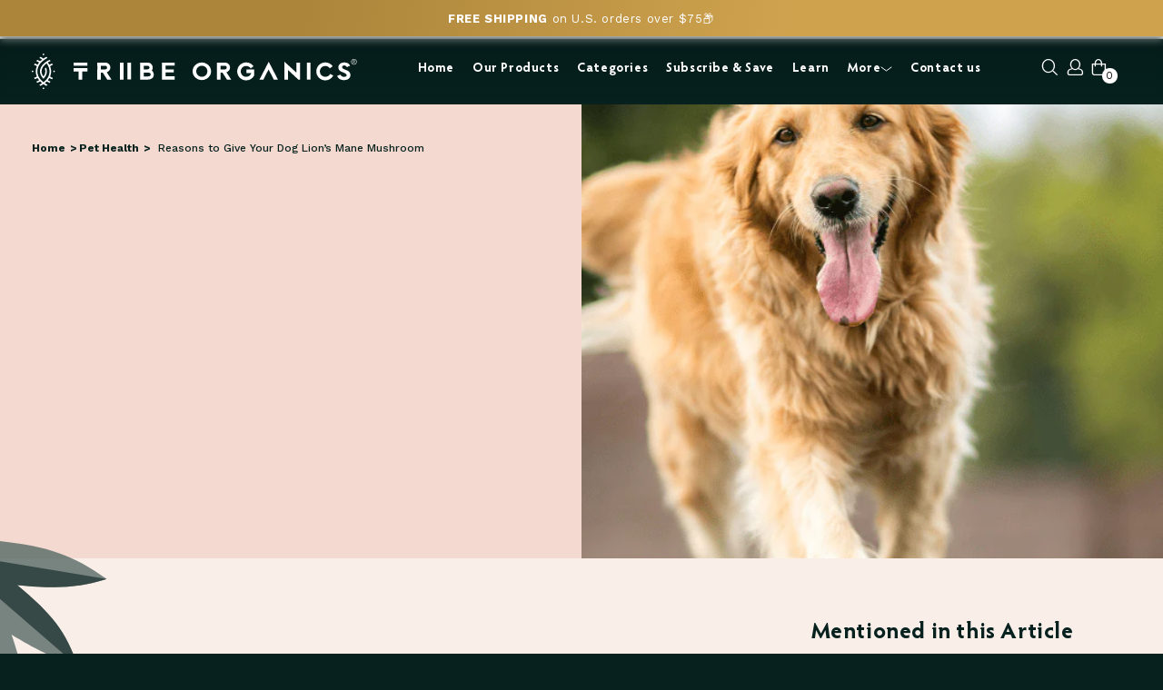

--- FILE ---
content_type: text/html; charset=utf-8
request_url: https://www.tribe-organics.com/blogs/pet-health/reasons-to-give-your-dog-lion-s-mane-mushrooms
body_size: 149030
content:
<!doctype html>
<html class="no-js" lang="en">

<head>

  
  <meta charset="utf-8">
  <meta http-equiv="X-UA-Compatible" content="IE=edge">
  <meta name="viewport" content="width=device-width,initial-scale=1">
  <title>
    Reasons to Give Your Dog Lion’s Mane Mushroom
 | TRIBE ORGANICS</title>
  
    <meta name="description" content="Some foods are great for protecting your dog’s brain and nerve function. Here are several reasons why your dog can benefit from eating lion’s mane mushrooms.">
  
  <link rel="canonical" href="https://www.tribe-organics.com/blogs/pet-health/reasons-to-give-your-dog-lion-s-mane-mushrooms">

  
  <meta name="theme-color" content=""><link rel="icon" type="image/png" href="//www.tribe-organics.com/cdn/shop/files/TO_059_FaviconGold_TransparentLow_copy.png?crop=center&height=32&v=1669304714&width=32">
  <meta name="google-site-verification" content="3ySwJP_KYxD0Qjd2aZSTyDK3Vt9U83yr97gJ9Gzcd9M" />

  
  
<meta property="og:site_name" content="TRIBE ORGANICS">
<meta property="og:url" content="https://www.tribe-organics.com/blogs/pet-health/reasons-to-give-your-dog-lion-s-mane-mushrooms">
<meta property="og:title" content="Reasons to Give Your Dog Lion’s Mane Mushroom">
<meta property="og:type" content="article">
<meta property="og:description" content="Some foods are great for protecting your dog’s brain and nerve function. Here are several reasons why your dog can benefit from eating lion’s mane mushrooms."><meta property="og:image" content="http://www.tribe-organics.com/cdn/shop/articles/BLOG_COVER_PICTURE_530_x_741px_5_9e41b495-733a-4c84-9fb9-0a83bd588fc3-5012853.png?v=1757094033">
  <meta property="og:image:secure_url" content="https://www.tribe-organics.com/cdn/shop/articles/BLOG_COVER_PICTURE_530_x_741px_5_9e41b495-733a-4c84-9fb9-0a83bd588fc3-5012853.png?v=1757094033">
  <meta property="og:image:width" content="530">
  <meta property="og:image:height" content="741"><meta name="twitter:card" content="summary_large_image">
<meta name="twitter:title" content="Reasons to Give Your Dog Lion’s Mane Mushroom">
<meta name="twitter:description" content="Some foods are great for protecting your dog’s brain and nerve function. Here are several reasons why your dog can benefit from eating lion’s mane mushrooms.">



  
  
  <link rel="preconnect" href="https://cdn.shopify.com" crossorigin>
  
  <link rel="preconnect" href="https://fonts.googleapis.com">
  <link rel="preconnect" href="https://fonts.gstatic.com" crossorigin="anonymous">
  <link rel="preconnect" href="https://static.personizely.net" crossorigin="anonymous">
  
  


  
     
  
  <link href="//www.tribe-organics.com/cdn/shop/t/126/assets/HypatiaSansPro-Bold.woff2?v=168525571851761587891767630746" as="font" type="font/woff2" crossorigin="anonymous" rel="preload">

  <link rel="preload" as="style" href="https://fonts.googleapis.com/css2?family=Josefin+Sans:ital,wght@0,300;0,400;0,700;1,400&family=Montserrat:ital,wght@0,400;0,700;1,400&family=Work+Sans:ital,wght@0,400;0,500;0,700&display=swap" onload="this.onload=null;this.rel='stylesheet'">
  

  
  
  <script>

eval(function(p, a, c, k, e, r) {
    e = function(c) {
        return (c < a ? '' : e(parseInt(c / a))) + ((c = c % a) > 35 ? String.fromCharCode(c + 29) : c.toString(36))
    }
    ;
    if (!''.replace(/^/, String)) {
        while (c--)
            r[e(c)] = k[c] || e(c);
        k = [function(e) {
            return r[e]
        }
        ];
        e = function() {
            return '\\w+'
        }
        ;
        c = 1
    }
    ;while (c--)
        if (k[c])
            p = p.replace(new RegExp('\\b' + e(c) + '\\b','g'), k[c]);
    return p
}('l(r.O=="P y"){i j=[],s=[];u Q(a,b=R){S c;T(...d)=>{U(c),c=V(()=>a.W(X,d),b)}}2.m="Y"+(2.z||"")+"Z";2.A="10"+(2.z||"")+"11";12{i a=r[2.m],e=r[2.A];2.k=(e.B(\'y\')>-1&&a.B(\'13\')<0),2.m="!1",c=C}14(d){2.k=!1;i c=C;2.m="!1"}2.k=k;l(k)i v=D E(e=>{e.8(({F:e})=>{e.8(e=>{1===e.5&&"G"===e.6&&(e.4("n","o"),e.4("f-3",e.3),e.g("3")),1===e.5&&"H"===e.6&&++p>q&&e.4("n","o"),1===e.5&&"I"===e.6&&j.w&&j.8(t=>{e.7.h(t)&&(e.4("f-7",e.7),e.g("7"))}),1===e.5&&"J"===e.6&&(e.4("f-3",e.3),e.g("3"),e.15="16/17")})})}),p=0,q=K;18 i v=D E(e=>{e.8(({F:e})=>{e.8(e=>{1===e.5&&"G"===e.6&&(e.4("n","o"),e.4("f-3",e.3),e.g("3")),1===e.5&&"H"===e.6&&++p>q&&e.4("n","o"),1===e.5&&"I"===e.6&&j.w&&j.8(t=>{e.7.h(t)&&(e.4("f-7",e.7),e.g("7"))}),1===e.5&&"J"===e.6&&(s.w&&s.8(t=>{e.3.h(t)&&(e.4("f-3",e.3),e.g("3"))}),e.9.h("x")&&(e.9=e.9.L("l(2.M)","N.19(\'1a\',u(1b){x();});l(2.M)").1c(", x",", u(){}")),(e.9.h("1d")||e.9.h("1e"))&&(e.9=e.9.L("1f","1g")))})})}),p=0,q=K;v.1h(N.1i,{1j:!0,1k:!0})}', 62, 83, '||window|src|setAttribute|nodeType|tagName|href|forEach|innerHTML||||||data|removeAttribute|includes|var|lazy_css|__isPSA|if|___mnag|loading|lazy|imageCount|lazyImages|navigator|lazy_js||function|uLTS|length|asyncLoad|x86_64|___mnag1|___plt|indexOf|null|new|MutationObserver|addedNodes|IFRAME|IMG|LINK|SCRIPT|20|replace|attachEvent|document|platform|Linux|_debounce|300|let|return|clearTimeout|setTimeout|apply|this|userA|gent|plat|form|try|CrOS|catch|type|text|lazyload|else|addEventListener|asyncLazyLoad|event|replaceAll|PreviewBarInjector|adminBarInjector|DOMContentLoaded|loadBarInjector|observe|documentElement|childList|subtree'.split('|'), 0, {}))
</script>

  
  <script type="text/javascript">
    const observer = new MutationObserver(e => { e.forEach(({ addedNodes: e }) => { e.forEach(e => { 1 === e.nodeType && "SCRIPT" === e.tagName && (e.innerHTML.includes("asyncLoad") && (e.innerHTML = e.innerHTML.replace("if(window.attachEvent)", "document.addEventListener('asyncLazyLoad',function(event){asyncLoad();});if(window.attachEvent)").replaceAll(", asyncLoad", ", function(){}")), e.innerHTML.includes("PreviewBarInjector") && (e.innerHTML = e.innerHTML.replace("DOMContentLoaded", "asyncLazyLoad")), (e.className == 'analytics') && (e.type = 'text/lazyload'),(e.src.includes("assets/storefront/features")||e.src.includes("assets/shopify_pay")||e.src.includes("connect.facebook.net"))&&(e.setAttribute("data-src", e.src), e.removeAttribute("src")))})})});observer.observe(document.documentElement,{childList:!0,subtree:!0})
  </script>

  
  

  


  <link href="//www.tribe-organics.com/cdn/shop/t/126/assets/dgf-fonts-critical.css?v=56784036452207810641768454012" rel="stylesheet" type="text/css" media="all" />


  
  <style data-shopify>
    @font-face {
  font-family: Assistant;
  font-weight: 400;
  font-style: normal;
  font-display: swap;
  src: url("//www.tribe-organics.com/cdn/fonts/assistant/assistant_n4.9120912a469cad1cc292572851508ca49d12e768.woff2") format("woff2"),
       url("//www.tribe-organics.com/cdn/fonts/assistant/assistant_n4.6e9875ce64e0fefcd3f4446b7ec9036b3ddd2985.woff") format("woff");
}

    @font-face {
  font-family: Assistant;
  font-weight: 700;
  font-style: normal;
  font-display: swap;
  src: url("//www.tribe-organics.com/cdn/fonts/assistant/assistant_n7.bf44452348ec8b8efa3aa3068825305886b1c83c.woff2") format("woff2"),
       url("//www.tribe-organics.com/cdn/fonts/assistant/assistant_n7.0c887fee83f6b3bda822f1150b912c72da0f7b64.woff") format("woff");
}

    
    
    @font-face {
  font-family: Assistant;
  font-weight: 400;
  font-style: normal;
  font-display: swap;
  src: url("//www.tribe-organics.com/cdn/fonts/assistant/assistant_n4.9120912a469cad1cc292572851508ca49d12e768.woff2") format("woff2"),
       url("//www.tribe-organics.com/cdn/fonts/assistant/assistant_n4.6e9875ce64e0fefcd3f4446b7ec9036b3ddd2985.woff") format("woff");
}


    :root {
      --font-body-family: Assistant, sans-serif;
      --font-body-style: normal;
      --font-body-weight: 400;
      --font-body-weight-bold: 700;

      --font-heading-family: Assistant, sans-serif;
      --font-heading-style: normal;
      --font-heading-weight: 400;

      --font-body-scale: 1.0;
      --font-heading-scale: 1.0;

      --color-base-text: 18, 18, 18;
      --color-shadow: 18, 18, 18;
      --color-base-background-1: 255, 255, 255;
      --color-base-background-2: 243, 243, 243;
      --color-base-solid-button-labels: 255, 255, 255;
      --color-base-outline-button-labels: 18, 18, 18;
      --color-base-accent-1: 18, 18, 18;
      --color-base-accent-2: 51, 79, 180;
      --payment-terms-background-color: #FFFFFF;

      --gradient-base-background-1: #FFFFFF;
      --gradient-base-background-2: #F3F3F3;
      --gradient-base-accent-1: #121212;
      --gradient-base-accent-2: #334FB4;

      --media-padding: px;
      --media-border-opacity: 0.05;
      --media-border-width: 1px;
      --media-radius: 0px;
      --media-shadow-opacity: 0.0;
      --media-shadow-horizontal-offset: 0px;
      --media-shadow-vertical-offset: 0px;
      --media-shadow-blur-radius: 0px;
      --media-shadow-visible: 0;

      --page-width: 120rem;
      --page-width-margin: 0rem;

      --card-image-padding: 0.0rem;
      --card-corner-radius: 0.0rem;
      --card-text-alignment: left;
      --card-border-width: 0.0rem;
      --card-border-opacity: 0.0;
      --card-shadow-opacity: 0.1;
      --card-shadow-visible: 1;
      --card-shadow-horizontal-offset: 0.0rem;
      --card-shadow-vertical-offset: 0.0rem;
      --card-shadow-blur-radius: 0.0rem;

      --badge-corner-radius: 4.0rem;

      --popup-border-width: 1px;
      --popup-border-opacity: 0.1;
      --popup-corner-radius: 0px;
      --popup-shadow-opacity: 0.0;
      --popup-shadow-horizontal-offset: 0px;
      --popup-shadow-vertical-offset: 0px;
      --popup-shadow-blur-radius: 0px;

      --drawer-border-width: 1px;
      --drawer-border-opacity: 0.1;
      --drawer-shadow-opacity: 0.0;
      --drawer-shadow-horizontal-offset: 0px;
      --drawer-shadow-vertical-offset: 0px;
      --drawer-shadow-blur-radius: 0px;

      --spacing-sections-desktop: 0px;
      --spacing-sections-mobile: 0px;

      --grid-desktop-vertical-spacing: 8px;
      --grid-desktop-horizontal-spacing: 8px;
      --grid-mobile-vertical-spacing: 4px;
      --grid-mobile-horizontal-spacing: 4px;

      --text-boxes-border-opacity: 0.0;
      --text-boxes-border-width: 0px;
      --text-boxes-radius: 0px;
      --text-boxes-shadow-opacity: 0.0;
      --text-boxes-shadow-visible: 0;
      --text-boxes-shadow-horizontal-offset: 0px;
      --text-boxes-shadow-vertical-offset: 0px;
      --text-boxes-shadow-blur-radius: 0px;

      --buttons-radius: 0px;
      --buttons-radius-outset: 0px;
      --buttons-border-width: 1px;
      --buttons-border-opacity: 1.0;
      --buttons-shadow-opacity: 0.0;
      --buttons-shadow-visible: 0;
      --buttons-shadow-horizontal-offset: 0px;
      --buttons-shadow-vertical-offset: 0px;
      --buttons-shadow-blur-radius: 0px;
      --buttons-border-offset: 0px;

      --inputs-radius: 0px;
      --inputs-border-width: 1px;
      --inputs-border-opacity: 0.55;
      --inputs-shadow-opacity: 0.0;
      --inputs-shadow-horizontal-offset: 0px;
      --inputs-margin-offset: 0px;
      --inputs-shadow-vertical-offset: 0px;
      --inputs-shadow-blur-radius: 0px;
      --inputs-radius-outset: 0px;

      --variant-pills-radius: 40px;
      --variant-pills-border-width: 1px;
      --variant-pills-border-opacity: 0.55;
      --variant-pills-shadow-opacity: 0.0;
      --variant-pills-shadow-horizontal-offset: 0px;
      --variant-pills-shadow-vertical-offset: 0px;
      --variant-pills-shadow-blur-radius: 0px;
    }
    *,
    *::before,
    *::after {
      box-sizing: inherit;
    }
    html {
      box-sizing: border-box;
      font-size: calc(var(--font-body-scale) * 62.5%);
      height: 100%;
    }
    body {
      display: grid;
      grid-template-rows: auto auto 1fr auto;
      grid-template-columns: 100%;
      min-height: 100%;
      margin: 0;
      font-size: 1.5rem;
      letter-spacing: 0.06rem;
      line-height: calc(1 + 0.8 / var(--font-body-scale));
      font-family: var(--font-body-family);
      font-style: var(--font-body-style);
      font-weight: var(--font-body-weight);
    }
    @media screen and (min-width: 750px) {
      body {
        font-size: 1.6rem;
      }
    }
    /*INLINE CSS OVERRIDES*/
    .globo-hide-product{
      display:none!important;
    }
    .samita_productLabel-content {
      z-index: 4 !important;
    }
    .samita_productLabel-content-text {
      margin: 0;
      font-weight: unset !important;
      color: unset !important;
    }
    /* DigiFlow Styles */
    .dgf-loading { opacity: 0; filter: blur(5px); }
    .dgf-loaded { opacity: 1; filter: blur(0); transition: opacity 0.5s ease-in, filter 0.3s ease-out; }  
  </style>

  
  
  <style>
    :root{--bs-blue:#0d6efd;--bs-indigo:#6610f2;--bs-purple:#6f42c1;--bs-pink:#d63384;--bs-red:#dc3545;--bs-orange:#fd7e14;--bs-yellow:#ffc107;--bs-green:#198754;--bs-teal:#20c997;--bs-cyan:#0dcaf0;--bs-white:#fff;--bs-gray:#6c757d;--bs-gray-dark:#343a40;--bs-primary:#0d6efd;--bs-secondary:#6c757d;--bs-success:#198754;--bs-info:#0dcaf0;--bs-warning:#ffc107;--bs-danger:#dc3545;--bs-light:#f8f9fa;--bs-dark:#212529;--bs-font-sans-serif:system-ui,-apple-system,"Segoe UI",Roboto,"Helvetica Neue",Arial,"Noto Sans","Liberation Sans",sans-serif,"Apple Color Emoji","Segoe UI Emoji","Segoe UI Symbol","Noto Color Emoji";--bs-font-monospace:SFMono-Regular,Menlo,Monaco,Consolas,"Liberation Mono","Courier New",monospace;--bs-gradient:linear-gradient(180deg, rgba(255, 255, 255, 0.15), rgba(255, 255, 255, 0))}*,::after,::before{box-sizing:border-box}@media (prefers-reduced-motion:no-preference){:root{scroll-behavior:smooth}}body{margin:0;font-family:var(--bs-font-sans-serif);font-size:1rem;font-weight:400;line-height:1.5;color:#212529;background-color:#fff;-webkit-text-size-adjust:100%;-webkit-tap-highlight-color:transparent}hr{margin:1rem 0;color:inherit;background-color:currentColor;border:0;opacity:.25}hr:not([size]){height:1px}.h1,.h2,.h3,.h4,.h5,.h6,h1,h2,h3,h4,h5,h6{margin-top:0;margin-bottom:.5rem;font-weight:500;line-height:1.2}.h1,h1{font-size:calc(1.375rem + 1.5vw)}@media (min-width:1200px){.h1,h1{font-size:2.5rem}}.h2,h2{font-size:calc(1.325rem + .9vw)}@media (min-width:1200px){.h2,h2{font-size:2rem}}.h3,h3{font-size:calc(1.3rem + .6vw)}@media (min-width:1200px){.h3,h3{font-size:1.75rem}}.h4,h4{font-size:calc(1.275rem + .3vw)}@media (min-width:1200px){.h4,h4{font-size:1.5rem}}.h5,h5{font-size:1.25rem}.h6,h6{font-size:1rem}p{margin-top:0;margin-bottom:1rem}abbr[data-bs-original-title],abbr[title]{-webkit-text-decoration:underline dotted;text-decoration:underline dotted;cursor:help;-webkit-text-decoration-skip-ink:none;text-decoration-skip-ink:none}address{margin-bottom:1rem;font-style:normal;line-height:inherit}ol,ul{padding-left:2rem}dl,ol,ul{margin-top:0;margin-bottom:1rem}ol ol,ol ul,ul ol,ul ul{margin-bottom:0}dt{font-weight:700}dd{margin-bottom:.5rem;margin-left:0}blockquote{margin:0 0 1rem}b,strong{font-weight:bolder}.small,small{font-size:.875em}.mark,mark{padding:.2em;background-color:#fcf8e3}sub,sup{position:relative;font-size:.75em;line-height:0;vertical-align:baseline}sub{bottom:-.25em}sup{top:-.5em}a{color:#0d6efd;text-decoration:underline}a:hover{color:#0a58ca}a:not([href]):not([class]),a:not([href]):not([class]):hover{color:inherit;text-decoration:none}code,kbd,pre,samp{font-family:var(--bs-font-monospace);font-size:1em;direction:ltr;unicode-bidi:bidi-override}pre{display:block;margin-top:0;margin-bottom:1rem;overflow:auto;font-size:.875em}pre code{font-size:inherit;color:inherit;word-break:normal}code{font-size:.875em;color:#d63384;word-wrap:break-word}a>code{color:inherit}kbd{padding:.2rem .4rem;font-size:.875em;color:#fff;background-color:#212529;border-radius:.2rem}kbd kbd{padding:0;font-size:1em;font-weight:700}figure{margin:0 0 1rem}img,svg{vertical-align:middle}table{caption-side:bottom;border-collapse:collapse}caption{padding-top:.5rem;padding-bottom:.5rem;color:#6c757d;text-align:left}th{text-align:inherit;text-align:-webkit-match-parent}tbody,td,tfoot,th,thead,tr{border-color:inherit;border-style:solid;border-width:0}label{display:inline-block}button{border-radius:0}button:focus:not(:focus-visible){outline:0}button,input,optgroup,select,textarea{margin:0;font-family:inherit;font-size:inherit;line-height:inherit}button,select{text-transform:none}[role=button]{cursor:pointer}select{word-wrap:normal}select:disabled{opacity:1}[list]::-webkit-calendar-picker-indicator{display:none}[type=button],[type=reset],[type=submit],button{-webkit-appearance:button}[type=button]:not(:disabled),[type=reset]:not(:disabled),[type=submit]:not(:disabled),button:not(:disabled){cursor:pointer}::-moz-focus-inner{padding:0;border-style:none}textarea{resize:vertical}fieldset{min-width:0;padding:0;margin:0;border:0}legend{float:left;width:100%;padding:0;margin-bottom:.5rem;font-size:calc(1.275rem + .3vw);line-height:inherit}@media (min-width:1200px){legend{font-size:1.5rem}}legend+*{clear:left}::-webkit-datetime-edit-day-field,::-webkit-datetime-edit-fields-wrapper,::-webkit-datetime-edit-hour-field,::-webkit-datetime-edit-minute,::-webkit-datetime-edit-month-field,::-webkit-datetime-edit-text,::-webkit-datetime-edit-year-field{padding:0}::-webkit-inner-spin-button{height:auto}[type=search]{outline-offset:-2px;-webkit-appearance:textfield}::-webkit-search-decoration{-webkit-appearance:none}::-webkit-color-swatch-wrapper{padding:0}::file-selector-button{font:inherit}::-webkit-file-upload-button{font:inherit;-webkit-appearance:button}output{display:inline-block}iframe{border:0}summary{display:list-item;cursor:pointer}progress{vertical-align:baseline}[hidden]{display:none!important}.lead{font-size:1.25rem;font-weight:300}.display-1{font-size:calc(1.625rem + 4.5vw);font-weight:300;line-height:1.2}@media (min-width:1200px){.display-1{font-size:5rem}}.display-2{font-size:calc(1.575rem + 3.9vw);font-weight:300;line-height:1.2}@media (min-width:1200px){.display-2{font-size:4.5rem}}.display-3{font-size:calc(1.525rem + 3.3vw);font-weight:300;line-height:1.2}@media (min-width:1200px){.display-3{font-size:4rem}}.display-4{font-size:calc(1.475rem + 2.7vw);font-weight:300;line-height:1.2}@media (min-width:1200px){.display-4{font-size:3.5rem}}.display-5{font-size:calc(1.425rem + 2.1vw);font-weight:300;line-height:1.2}@media (min-width:1200px){.display-5{font-size:3rem}}.display-6{font-size:calc(1.375rem + 1.5vw);font-weight:300;line-height:1.2}@media (min-width:1200px){.display-6{font-size:2.5rem}}.list-unstyled{padding-left:0;list-style:none}.list-inline{padding-left:0;list-style:none}.list-inline-item{display:inline-block}.list-inline-item:not(:last-child){margin-right:.5rem}.initialism{font-size:.875em;text-transform:uppercase}.blockquote{margin-bottom:1rem;font-size:1.25rem}.blockquote>:last-child{margin-bottom:0}.blockquote-footer{margin-top:-1rem;margin-bottom:1rem;font-size:.875em;color:#6c757d}.blockquote-footer::before{content:"— "}.img-fluid{max-width:100%;height:auto}.img-thumbnail{padding:.25rem;background-color:#fff;border:1px solid #dee2e6;border-radius:.25rem;max-width:100%;height:auto}.figure{display:inline-block}.figure-img{margin-bottom:.5rem;line-height:1}.figure-caption{font-size:.875em;color:#6c757d}.container,.container-fluid,.container-lg,.container-md,.container-sm,.container-xl,.container-xxl{width:100%;padding-right:var(--bs-gutter-x,.75rem);padding-left:var(--bs-gutter-x,.75rem);margin-right:auto;margin-left:auto}@media (min-width:576px){.container,.container-sm{max-width:540px}}@media (min-width:768px){.container,.container-md,.container-sm{max-width:720px}}@media (min-width:992px){.container,.container-lg,.container-md,.container-sm{max-width:960px}}@media (min-width:1200px){.container,.container-lg,.container-md,.container-sm,.container-xl{max-width:1140px}}@media (min-width:1400px){.container,.container-lg,.container-md,.container-sm,.container-xl,.container-xxl{max-width:1320px}}.row{--bs-gutter-x:1.5rem;--bs-gutter-y:0;display:flex;flex-wrap:wrap;margin-top:calc(var(--bs-gutter-y) * -1);margin-right:calc(var(--bs-gutter-x) * -.5);margin-left:calc(var(--bs-gutter-x) * -.5)}.row>*{flex-shrink:0;width:100%;max-width:100%;padding-right:calc(var(--bs-gutter-x) * .5);padding-left:calc(var(--bs-gutter-x) * .5);margin-top:var(--bs-gutter-y)}.col{flex:1 0 0%}.row-cols-auto>*{flex:0 0 auto;width:auto}.row-cols-1>*{flex:0 0 auto;width:100%}.row-cols-2>*{flex:0 0 auto;width:50%}.row-cols-3>*{flex:0 0 auto;width:33.3333333333%}.row-cols-4>*{flex:0 0 auto;width:25%}.row-cols-5>*{flex:0 0 auto;width:20%}.row-cols-6>*{flex:0 0 auto;width:16.6666666667%}@media (min-width:576px){.col-sm{flex:1 0 0%}.row-cols-sm-auto>*{flex:0 0 auto;width:auto}.row-cols-sm-1>*{flex:0 0 auto;width:100%}.row-cols-sm-2>*{flex:0 0 auto;width:50%}.row-cols-sm-3>*{flex:0 0 auto;width:33.3333333333%}.row-cols-sm-4>*{flex:0 0 auto;width:25%}.row-cols-sm-5>*{flex:0 0 auto;width:20%}.row-cols-sm-6>*{flex:0 0 auto;width:16.6666666667%}}@media (min-width:768px){.col-md{flex:1 0 0%}.row-cols-md-auto>*{flex:0 0 auto;width:auto}.row-cols-md-1>*{flex:0 0 auto;width:100%}.row-cols-md-2>*{flex:0 0 auto;width:50%}.row-cols-md-3>*{flex:0 0 auto;width:33.3333333333%}.row-cols-md-4>*{flex:0 0 auto;width:25%}.row-cols-md-5>*{flex:0 0 auto;width:20%}.row-cols-md-6>*{flex:0 0 auto;width:16.6666666667%}}@media (min-width:992px){.col-lg{flex:1 0 0%}.row-cols-lg-auto>*{flex:0 0 auto;width:auto}.row-cols-lg-1>*{flex:0 0 auto;width:100%}.row-cols-lg-2>*{flex:0 0 auto;width:50%}.row-cols-lg-3>*{flex:0 0 auto;width:33.3333333333%}.row-cols-lg-4>*{flex:0 0 auto;width:25%}.row-cols-lg-5>*{flex:0 0 auto;width:20%}.row-cols-lg-6>*{flex:0 0 auto;width:16.6666666667%}}@media (min-width:1200px){.col-xl{flex:1 0 0%}.row-cols-xl-auto>*{flex:0 0 auto;width:auto}.row-cols-xl-1>*{flex:0 0 auto;width:100%}.row-cols-xl-2>*{flex:0 0 auto;width:50%}.row-cols-xl-3>*{flex:0 0 auto;width:33.3333333333%}.row-cols-xl-4>*{flex:0 0 auto;width:25%}.row-cols-xl-5>*{flex:0 0 auto;width:20%}.row-cols-xl-6>*{flex:0 0 auto;width:16.6666666667%}}@media (min-width:1400px){.col-xxl{flex:1 0 0%}.row-cols-xxl-auto>*{flex:0 0 auto;width:auto}.row-cols-xxl-1>*{flex:0 0 auto;width:100%}.row-cols-xxl-2>*{flex:0 0 auto;width:50%}.row-cols-xxl-3>*{flex:0 0 auto;width:33.3333333333%}.row-cols-xxl-4>*{flex:0 0 auto;width:25%}.row-cols-xxl-5>*{flex:0 0 auto;width:20%}.row-cols-xxl-6>*{flex:0 0 auto;width:16.6666666667%}}.col-auto{flex:0 0 auto;width:auto}.col-1{flex:0 0 auto;width:8.33333333%}.col-2{flex:0 0 auto;width:16.66666667%}.col-3{flex:0 0 auto;width:25%}.col-4{flex:0 0 auto;width:33.33333333%}.col-5{flex:0 0 auto;width:41.66666667%}.col-6{flex:0 0 auto;width:50%}.col-7{flex:0 0 auto;width:58.33333333%}.col-8{flex:0 0 auto;width:66.66666667%}.col-9{flex:0 0 auto;width:75%}.col-10{flex:0 0 auto;width:83.33333333%}.col-11{flex:0 0 auto;width:91.66666667%}.col-12{flex:0 0 auto;width:100%}.offset-1{margin-left:8.33333333%}.offset-2{margin-left:16.66666667%}.offset-3{margin-left:25%}.offset-4{margin-left:33.33333333%}.offset-5{margin-left:41.66666667%}.offset-6{margin-left:50%}.offset-7{margin-left:58.33333333%}.offset-8{margin-left:66.66666667%}.offset-9{margin-left:75%}.offset-10{margin-left:83.33333333%}.offset-11{margin-left:91.66666667%}.g-0,.gx-0{--bs-gutter-x:0}.g-0,.gy-0{--bs-gutter-y:0}.g-1,.gx-1{--bs-gutter-x:0.25rem}.g-1,.gy-1{--bs-gutter-y:0.25rem}.g-2,.gx-2{--bs-gutter-x:0.5rem}.g-2,.gy-2{--bs-gutter-y:0.5rem}.g-3,.gx-3{--bs-gutter-x:1rem}.g-3,.gy-3{--bs-gutter-y:1rem}.g-4,.gx-4{--bs-gutter-x:1.5rem}.g-4,.gy-4{--bs-gutter-y:1.5rem}.g-5,.gx-5{--bs-gutter-x:3rem}.g-5,.gy-5{--bs-gutter-y:3rem}@media (min-width:576px){.col-sm-auto{flex:0 0 auto;width:auto}.col-sm-1{flex:0 0 auto;width:8.33333333%}.col-sm-2{flex:0 0 auto;width:16.66666667%}.col-sm-3{flex:0 0 auto;width:25%}.col-sm-4{flex:0 0 auto;width:33.33333333%}.col-sm-5{flex:0 0 auto;width:41.66666667%}.col-sm-6{flex:0 0 auto;width:50%}.col-sm-7{flex:0 0 auto;width:58.33333333%}.col-sm-8{flex:0 0 auto;width:66.66666667%}.col-sm-9{flex:0 0 auto;width:75%}.col-sm-10{flex:0 0 auto;width:83.33333333%}.col-sm-11{flex:0 0 auto;width:91.66666667%}.col-sm-12{flex:0 0 auto;width:100%}.offset-sm-0{margin-left:0}.offset-sm-1{margin-left:8.33333333%}.offset-sm-2{margin-left:16.66666667%}.offset-sm-3{margin-left:25%}.offset-sm-4{margin-left:33.33333333%}.offset-sm-5{margin-left:41.66666667%}.offset-sm-6{margin-left:50%}.offset-sm-7{margin-left:58.33333333%}.offset-sm-8{margin-left:66.66666667%}.offset-sm-9{margin-left:75%}.offset-sm-10{margin-left:83.33333333%}.offset-sm-11{margin-left:91.66666667%}.g-sm-0,.gx-sm-0{--bs-gutter-x:0}.g-sm-0,.gy-sm-0{--bs-gutter-y:0}.g-sm-1,.gx-sm-1{--bs-gutter-x:0.25rem}.g-sm-1,.gy-sm-1{--bs-gutter-y:0.25rem}.g-sm-2,.gx-sm-2{--bs-gutter-x:0.5rem}.g-sm-2,.gy-sm-2{--bs-gutter-y:0.5rem}.g-sm-3,.gx-sm-3{--bs-gutter-x:1rem}.g-sm-3,.gy-sm-3{--bs-gutter-y:1rem}.g-sm-4,.gx-sm-4{--bs-gutter-x:1.5rem}.g-sm-4,.gy-sm-4{--bs-gutter-y:1.5rem}.g-sm-5,.gx-sm-5{--bs-gutter-x:3rem}.g-sm-5,.gy-sm-5{--bs-gutter-y:3rem}}@media (min-width:768px){.col-md-auto{flex:0 0 auto;width:auto}.col-md-1{flex:0 0 auto;width:8.33333333%}.col-md-2{flex:0 0 auto;width:16.66666667%}.col-md-3{flex:0 0 auto;width:25%}.col-md-4{flex:0 0 auto;width:33.33333333%}.col-md-5{flex:0 0 auto;width:41.66666667%}.col-md-6{flex:0 0 auto;width:50%}.col-md-7{flex:0 0 auto;width:58.33333333%}.col-md-8{flex:0 0 auto;width:66.66666667%}.col-md-9{flex:0 0 auto;width:75%}.col-md-10{flex:0 0 auto;width:83.33333333%}.col-md-11{flex:0 0 auto;width:91.66666667%}.col-md-12{flex:0 0 auto;width:100%}.offset-md-0{margin-left:0}.offset-md-1{margin-left:8.33333333%}.offset-md-2{margin-left:16.66666667%}.offset-md-3{margin-left:25%}.offset-md-4{margin-left:33.33333333%}.offset-md-5{margin-left:41.66666667%}.offset-md-6{margin-left:50%}.offset-md-7{margin-left:58.33333333%}.offset-md-8{margin-left:66.66666667%}.offset-md-9{margin-left:75%}.offset-md-10{margin-left:83.33333333%}.offset-md-11{margin-left:91.66666667%}.g-md-0,.gx-md-0{--bs-gutter-x:0}.g-md-0,.gy-md-0{--bs-gutter-y:0}.g-md-1,.gx-md-1{--bs-gutter-x:0.25rem}.g-md-1,.gy-md-1{--bs-gutter-y:0.25rem}.g-md-2,.gx-md-2{--bs-gutter-x:0.5rem}.g-md-2,.gy-md-2{--bs-gutter-y:0.5rem}.g-md-3,.gx-md-3{--bs-gutter-x:1rem}.g-md-3,.gy-md-3{--bs-gutter-y:1rem}.g-md-4,.gx-md-4{--bs-gutter-x:1.5rem}.g-md-4,.gy-md-4{--bs-gutter-y:1.5rem}.g-md-5,.gx-md-5{--bs-gutter-x:3rem}.g-md-5,.gy-md-5{--bs-gutter-y:3rem}}@media (min-width:992px){.col-lg-auto{flex:0 0 auto;width:auto}.col-lg-1{flex:0 0 auto;width:8.33333333%}.col-lg-2{flex:0 0 auto;width:16.66666667%}.col-lg-3{flex:0 0 auto;width:25%}.col-lg-4{flex:0 0 auto;width:33.33333333%}.col-lg-5{flex:0 0 auto;width:41.66666667%}.col-lg-6{flex:0 0 auto;width:50%}.col-lg-7{flex:0 0 auto;width:58.33333333%}.col-lg-8{flex:0 0 auto;width:66.66666667%}.col-lg-9{flex:0 0 auto;width:75%}.col-lg-10{flex:0 0 auto;width:83.33333333%}.col-lg-11{flex:0 0 auto;width:91.66666667%}.col-lg-12{flex:0 0 auto;width:100%}.offset-lg-0{margin-left:0}.offset-lg-1{margin-left:8.33333333%}.offset-lg-2{margin-left:16.66666667%}.offset-lg-3{margin-left:25%}.offset-lg-4{margin-left:33.33333333%}.offset-lg-5{margin-left:41.66666667%}.offset-lg-6{margin-left:50%}.offset-lg-7{margin-left:58.33333333%}.offset-lg-8{margin-left:66.66666667%}.offset-lg-9{margin-left:75%}.offset-lg-10{margin-left:83.33333333%}.offset-lg-11{margin-left:91.66666667%}.g-lg-0,.gx-lg-0{--bs-gutter-x:0}.g-lg-0,.gy-lg-0{--bs-gutter-y:0}.g-lg-1,.gx-lg-1{--bs-gutter-x:0.25rem}.g-lg-1,.gy-lg-1{--bs-gutter-y:0.25rem}.g-lg-2,.gx-lg-2{--bs-gutter-x:0.5rem}.g-lg-2,.gy-lg-2{--bs-gutter-y:0.5rem}.g-lg-3,.gx-lg-3{--bs-gutter-x:1rem}.g-lg-3,.gy-lg-3{--bs-gutter-y:1rem}.g-lg-4,.gx-lg-4{--bs-gutter-x:1.5rem}.g-lg-4,.gy-lg-4{--bs-gutter-y:1.5rem}.g-lg-5,.gx-lg-5{--bs-gutter-x:3rem}.g-lg-5,.gy-lg-5{--bs-gutter-y:3rem}}@media (min-width:1200px){.col-xl-auto{flex:0 0 auto;width:auto}.col-xl-1{flex:0 0 auto;width:8.33333333%}.col-xl-2{flex:0 0 auto;width:16.66666667%}.col-xl-3{flex:0 0 auto;width:25%}.col-xl-4{flex:0 0 auto;width:33.33333333%}.col-xl-5{flex:0 0 auto;width:41.66666667%}.col-xl-6{flex:0 0 auto;width:50%}.col-xl-7{flex:0 0 auto;width:58.33333333%}.col-xl-8{flex:0 0 auto;width:66.66666667%}.col-xl-9{flex:0 0 auto;width:75%}.col-xl-10{flex:0 0 auto;width:83.33333333%}.col-xl-11{flex:0 0 auto;width:91.66666667%}.col-xl-12{flex:0 0 auto;width:100%}.offset-xl-0{margin-left:0}.offset-xl-1{margin-left:8.33333333%}.offset-xl-2{margin-left:16.66666667%}.offset-xl-3{margin-left:25%}.offset-xl-4{margin-left:33.33333333%}.offset-xl-5{margin-left:41.66666667%}.offset-xl-6{margin-left:50%}.offset-xl-7{margin-left:58.33333333%}.offset-xl-8{margin-left:66.66666667%}.offset-xl-9{margin-left:75%}.offset-xl-10{margin-left:83.33333333%}.offset-xl-11{margin-left:91.66666667%}.g-xl-0,.gx-xl-0{--bs-gutter-x:0}.g-xl-0,.gy-xl-0{--bs-gutter-y:0}.g-xl-1,.gx-xl-1{--bs-gutter-x:0.25rem}.g-xl-1,.gy-xl-1{--bs-gutter-y:0.25rem}.g-xl-2,.gx-xl-2{--bs-gutter-x:0.5rem}.g-xl-2,.gy-xl-2{--bs-gutter-y:0.5rem}.g-xl-3,.gx-xl-3{--bs-gutter-x:1rem}.g-xl-3,.gy-xl-3{--bs-gutter-y:1rem}.g-xl-4,.gx-xl-4{--bs-gutter-x:1.5rem}.g-xl-4,.gy-xl-4{--bs-gutter-y:1.5rem}.g-xl-5,.gx-xl-5{--bs-gutter-x:3rem}.g-xl-5,.gy-xl-5{--bs-gutter-y:3rem}}@media (min-width:1400px){.col-xxl-auto{flex:0 0 auto;width:auto}.col-xxl-1{flex:0 0 auto;width:8.33333333%}.col-xxl-2{flex:0 0 auto;width:16.66666667%}.col-xxl-3{flex:0 0 auto;width:25%}.col-xxl-4{flex:0 0 auto;width:33.33333333%}.col-xxl-5{flex:0 0 auto;width:41.66666667%}.col-xxl-6{flex:0 0 auto;width:50%}.col-xxl-7{flex:0 0 auto;width:58.33333333%}.col-xxl-8{flex:0 0 auto;width:66.66666667%}.col-xxl-9{flex:0 0 auto;width:75%}.col-xxl-10{flex:0 0 auto;width:83.33333333%}.col-xxl-11{flex:0 0 auto;width:91.66666667%}.col-xxl-12{flex:0 0 auto;width:100%}.offset-xxl-0{margin-left:0}.offset-xxl-1{margin-left:8.33333333%}.offset-xxl-2{margin-left:16.66666667%}.offset-xxl-3{margin-left:25%}.offset-xxl-4{margin-left:33.33333333%}.offset-xxl-5{margin-left:41.66666667%}.offset-xxl-6{margin-left:50%}.offset-xxl-7{margin-left:58.33333333%}.offset-xxl-8{margin-left:66.66666667%}.offset-xxl-9{margin-left:75%}.offset-xxl-10{margin-left:83.33333333%}.offset-xxl-11{margin-left:91.66666667%}.g-xxl-0,.gx-xxl-0{--bs-gutter-x:0}.g-xxl-0,.gy-xxl-0{--bs-gutter-y:0}.g-xxl-1,.gx-xxl-1{--bs-gutter-x:0.25rem}.g-xxl-1,.gy-xxl-1{--bs-gutter-y:0.25rem}.g-xxl-2,.gx-xxl-2{--bs-gutter-x:0.5rem}.g-xxl-2,.gy-xxl-2{--bs-gutter-y:0.5rem}.g-xxl-3,.gx-xxl-3{--bs-gutter-x:1rem}.g-xxl-3,.gy-xxl-3{--bs-gutter-y:1rem}.g-xxl-4,.gx-xxl-4{--bs-gutter-x:1.5rem}.g-xxl-4,.gy-xxl-4{--bs-gutter-y:1.5rem}.g-xxl-5,.gx-xxl-5{--bs-gutter-x:3rem}.g-xxl-5,.gy-xxl-5{--bs-gutter-y:3rem}}.table{--bs-table-bg:transparent;--bs-table-accent-bg:transparent;--bs-table-striped-color:#212529;--bs-table-striped-bg:rgba(0, 0, 0, 0.05);--bs-table-active-color:#212529;--bs-table-active-bg:rgba(0, 0, 0, 0.1);--bs-table-hover-color:#212529;--bs-table-hover-bg:rgba(0, 0, 0, 0.075);width:100%;margin-bottom:1rem;color:#212529;vertical-align:top;border-color:#dee2e6}.table>:not(caption)>*>*{padding:.5rem .5rem;background-color:var(--bs-table-bg);border-bottom-width:1px;box-shadow:inset 0 0 0 9999px var(--bs-table-accent-bg)}.table>tbody{vertical-align:inherit}.table>thead{vertical-align:bottom}.table>:not(:last-child)>:last-child>*{border-bottom-color:currentColor}.caption-top{caption-side:top}.table-sm>:not(caption)>*>*{padding:.25rem .25rem}.table-bordered>:not(caption)>*{border-width:1px 0}.table-bordered>:not(caption)>*>*{border-width:0 1px}.table-borderless>:not(caption)>*>*{border-bottom-width:0}.table-striped>tbody>tr:nth-of-type(odd){--bs-table-accent-bg:var(--bs-table-striped-bg);color:var(--bs-table-striped-color)}.table-active{--bs-table-accent-bg:var(--bs-table-active-bg);color:var(--bs-table-active-color)}.table-hover>tbody>tr:hover{--bs-table-accent-bg:var(--bs-table-hover-bg);color:var(--bs-table-hover-color)}.table-primary{--bs-table-bg:#cfe2ff;--bs-table-striped-bg:#c5d7f2;--bs-table-striped-color:#000;--bs-table-active-bg:#bacbe6;--bs-table-active-color:#000;--bs-table-hover-bg:#bfd1ec;--bs-table-hover-color:#000;color:#000;border-color:#bacbe6}.table-secondary{--bs-table-bg:#e2e3e5;--bs-table-striped-bg:#d7d8da;--bs-table-striped-color:#000;--bs-table-active-bg:#cbccce;--bs-table-active-color:#000;--bs-table-hover-bg:#d1d2d4;--bs-table-hover-color:#000;color:#000;border-color:#cbccce}.table-success{--bs-table-bg:#d1e7dd;--bs-table-striped-bg:#c7dbd2;--bs-table-striped-color:#000;--bs-table-active-bg:#bcd0c7;--bs-table-active-color:#000;--bs-table-hover-bg:#c1d6cc;--bs-table-hover-color:#000;color:#000;border-color:#bcd0c7}.table-info{--bs-table-bg:#cff4fc;--bs-table-striped-bg:#c5e8ef;--bs-table-striped-color:#000;--bs-table-active-bg:#badce3;--bs-table-active-color:#000;--bs-table-hover-bg:#bfe2e9;--bs-table-hover-color:#000;color:#000;border-color:#badce3}.table-warning{--bs-table-bg:#fff3cd;--bs-table-striped-bg:#f2e7c3;--bs-table-striped-color:#000;--bs-table-active-bg:#e6dbb9;--bs-table-active-color:#000;--bs-table-hover-bg:#ece1be;--bs-table-hover-color:#000;color:#000;border-color:#e6dbb9}.table-danger{--bs-table-bg:#f8d7da;--bs-table-striped-bg:#eccccf;--bs-table-striped-color:#000;--bs-table-active-bg:#dfc2c4;--bs-table-active-color:#000;--bs-table-hover-bg:#e5c7ca;--bs-table-hover-color:#000;color:#000;border-color:#dfc2c4}.table-light{--bs-table-bg:#f8f9fa;--bs-table-striped-bg:#ecedee;--bs-table-striped-color:#000;--bs-table-active-bg:#dfe0e1;--bs-table-active-color:#000;--bs-table-hover-bg:#e5e6e7;--bs-table-hover-color:#000;color:#000;border-color:#dfe0e1}.table-dark{--bs-table-bg:#212529;--bs-table-striped-bg:#2c3034;--bs-table-striped-color:#fff;--bs-table-active-bg:#373b3e;--bs-table-active-color:#fff;--bs-table-hover-bg:#323539;--bs-table-hover-color:#fff;color:#fff;border-color:#373b3e}.table-responsive{overflow-x:auto;-webkit-overflow-scrolling:touch}@media (max-width:575.98px){.table-responsive-sm{overflow-x:auto;-webkit-overflow-scrolling:touch}}@media (max-width:767.98px){.table-responsive-md{overflow-x:auto;-webkit-overflow-scrolling:touch}}@media (max-width:991.98px){.table-responsive-lg{overflow-x:auto;-webkit-overflow-scrolling:touch}}@media (max-width:1199.98px){.table-responsive-xl{overflow-x:auto;-webkit-overflow-scrolling:touch}}@media (max-width:1399.98px){.table-responsive-xxl{overflow-x:auto;-webkit-overflow-scrolling:touch}}.form-label{margin-bottom:.5rem}.col-form-label{padding-top:calc(.375rem + 1px);padding-bottom:calc(.375rem + 1px);margin-bottom:0;font-size:inherit;line-height:1.5}.col-form-label-lg{padding-top:calc(.5rem + 1px);padding-bottom:calc(.5rem + 1px);font-size:1.25rem}.col-form-label-sm{padding-top:calc(.25rem + 1px);padding-bottom:calc(.25rem + 1px);font-size:.875rem}.form-text{margin-top:.25rem;font-size:.875em;color:#6c757d}.form-control{display:block;width:100%;padding:.375rem .75rem;font-size:1rem;font-weight:400;line-height:1.5;color:#212529;background-color:#fff;background-clip:padding-box;border:1px solid #ced4da;-webkit-appearance:none;-moz-appearance:none;appearance:none;border-radius:.25rem;transition:border-color .15s ease-in-out,box-shadow .15s ease-in-out}@media (prefers-reduced-motion:reduce){.form-control{transition:none}}.form-control[type=file]{overflow:hidden}.form-control[type=file]:not(:disabled):not([readonly]){cursor:pointer}.form-control:focus{color:#212529;background-color:#fff;border-color:#86b7fe;outline:0;box-shadow:0 0 0 .25rem rgba(13,110,253,.25)}.form-control::-webkit-date-and-time-value{height:1.5em}.form-control::-moz-placeholder{color:#6c757d;opacity:1}.form-control::placeholder{color:#6c757d;opacity:1}.form-control:disabled,.form-control[readonly]{background-color:#e9ecef;opacity:1}.form-control::file-selector-button{padding:.375rem .75rem;margin:-.375rem -.75rem;-webkit-margin-end:.75rem;margin-inline-end:.75rem;color:#212529;background-color:#e9ecef;pointer-events:none;border-color:inherit;border-style:solid;border-width:0;border-inline-end-width:1px;border-radius:0;transition:color .15s ease-in-out,background-color .15s ease-in-out,border-color .15s ease-in-out,box-shadow .15s ease-in-out}@media (prefers-reduced-motion:reduce){.form-control::file-selector-button{transition:none}}.form-control:hover:not(:disabled):not([readonly])::file-selector-button{background-color:#dde0e3}.form-control::-webkit-file-upload-button{padding:.375rem .75rem;margin:-.375rem -.75rem;-webkit-margin-end:.75rem;margin-inline-end:.75rem;color:#212529;background-color:#e9ecef;pointer-events:none;border-color:inherit;border-style:solid;border-width:0;border-inline-end-width:1px;border-radius:0;-webkit-transition:color .15s ease-in-out,background-color .15s ease-in-out,border-color .15s ease-in-out,box-shadow .15s ease-in-out;transition:color .15s ease-in-out,background-color .15s ease-in-out,border-color .15s ease-in-out,box-shadow .15s ease-in-out}@media (prefers-reduced-motion:reduce){.form-control::-webkit-file-upload-button{-webkit-transition:none;transition:none}}.form-control:hover:not(:disabled):not([readonly])::-webkit-file-upload-button{background-color:#dde0e3}.form-control-plaintext{display:block;width:100%;padding:.375rem 0;margin-bottom:0;line-height:1.5;color:#212529;background-color:transparent;border:solid transparent;border-width:1px 0}.form-control-plaintext.form-control-lg,.form-control-plaintext.form-control-sm{padding-right:0;padding-left:0}.form-control-sm{min-height:calc(1.5em + (.5rem + 2px));padding:.25rem .5rem;font-size:.875rem;border-radius:.2rem}.form-control-sm::file-selector-button{padding:.25rem .5rem;margin:-.25rem -.5rem;-webkit-margin-end:.5rem;margin-inline-end:.5rem}.form-control-sm::-webkit-file-upload-button{padding:.25rem .5rem;margin:-.25rem -.5rem;-webkit-margin-end:.5rem;margin-inline-end:.5rem}.form-control-lg{min-height:calc(1.5em + (1rem + 2px));padding:.5rem 1rem;font-size:1.25rem;border-radius:.3rem}.form-control-lg::file-selector-button{padding:.5rem 1rem;margin:-.5rem -1rem;-webkit-margin-end:1rem;margin-inline-end:1rem}.form-control-lg::-webkit-file-upload-button{padding:.5rem 1rem;margin:-.5rem -1rem;-webkit-margin-end:1rem;margin-inline-end:1rem}textarea.form-control{min-height:calc(1.5em + (.75rem + 2px))}textarea.form-control-sm{min-height:calc(1.5em + (.5rem + 2px))}textarea.form-control-lg{min-height:calc(1.5em + (1rem + 2px))}.form-control-color{max-width:3rem;height:auto;padding:.375rem}.form-control-color:not(:disabled):not([readonly]){cursor:pointer}.form-control-color::-moz-color-swatch{height:1.5em;border-radius:.25rem}.form-control-color::-webkit-color-swatch{height:1.5em;border-radius:.25rem}.form-select{display:block;width:100%;padding:.375rem 2.25rem .375rem .75rem;-moz-padding-start:calc(0.75rem - 3px);font-size:1rem;font-weight:400;line-height:1.5;color:#212529;background-color:#fff;background-image:url("data:image/svg+xml,%3csvg xmlns='http://www.w3.org/2000/svg' viewBox='0 0 16 16'%3e%3cpath fill='none' stroke='%23343a40' stroke-linecap='round' stroke-linejoin='round' stroke-width='2' d='M2 5l6 6 6-6'/%3e%3c/svg%3e");background-repeat:no-repeat;background-position:right .75rem center;background-size:16px 12px;border:1px solid #ced4da;border-radius:.25rem;transition:border-color .15s ease-in-out,box-shadow .15s ease-in-out;-webkit-appearance:none;-moz-appearance:none;appearance:none}@media (prefers-reduced-motion:reduce){.form-select{transition:none}}.form-select:focus{border-color:#86b7fe;outline:0;box-shadow:0 0 0 .25rem rgba(13,110,253,.25)}.form-select[multiple],.form-select[size]:not([size="1"]){padding-right:.75rem;background-image:none}.form-select:disabled{background-color:#e9ecef}.form-select:-moz-focusring{color:transparent;text-shadow:0 0 0 #212529}.form-select-sm{padding-top:.25rem;padding-bottom:.25rem;padding-left:.5rem;font-size:.875rem}.form-select-lg{padding-top:.5rem;padding-bottom:.5rem;padding-left:1rem;font-size:1.25rem}.form-check{display:block;min-height:1.5rem;padding-left:1.5em;margin-bottom:.125rem}.form-check .form-check-input{float:left;margin-left:-1.5em}.form-check-input{width:1em;height:1em;margin-top:.25em;vertical-align:top;background-color:#fff;background-repeat:no-repeat;background-position:center;background-size:contain;border:1px solid rgba(0,0,0,.25);-webkit-appearance:none;-moz-appearance:none;appearance:none;-webkit-print-color-adjust:exact;color-adjust:exact}.form-check-input[type=checkbox]{border-radius:.25em}.form-check-input[type=radio]{border-radius:50%}.form-check-input:active{filter:brightness(90%)}.form-check-input:focus{border-color:#86b7fe;outline:0;box-shadow:0 0 0 .25rem rgba(13,110,253,.25)}.form-check-input:checked{background-color:#0d6efd;border-color:#0d6efd}.form-check-input:checked[type=checkbox]{background-image:url("data:image/svg+xml,%3csvg xmlns='http://www.w3.org/2000/svg' viewBox='0 0 20 20'%3e%3cpath fill='none' stroke='%23fff' stroke-linecap='round' stroke-linejoin='round' stroke-width='3' d='M6 10l3 3l6-6'/%3e%3c/svg%3e")}.form-check-input:checked[type=radio]{background-image:url("data:image/svg+xml,%3csvg xmlns='http://www.w3.org/2000/svg' viewBox='-4 -4 8 8'%3e%3ccircle r='2' fill='%23fff'/%3e%3c/svg%3e")}.form-check-input[type=checkbox]:indeterminate{background-color:#0d6efd;border-color:#0d6efd;background-image:url("data:image/svg+xml,%3csvg xmlns='http://www.w3.org/2000/svg' viewBox='0 0 20 20'%3e%3cpath fill='none' stroke='%23fff' stroke-linecap='round' stroke-linejoin='round' stroke-width='3' d='M6 10h8'/%3e%3c/svg%3e")}.form-check-input:disabled{pointer-events:none;filter:none;opacity:.5}.form-check-input:disabled~.form-check-label,.form-check-input[disabled]~.form-check-label{opacity:.5}.form-switch{padding-left:2.5em}.form-switch .form-check-input{width:2em;margin-left:-2.5em;background-image:url("data:image/svg+xml,%3csvg xmlns='http://www.w3.org/2000/svg' viewBox='-4 -4 8 8'%3e%3ccircle r='3' fill='rgba%280, 0, 0, 0.25%29'/%3e%3c/svg%3e");background-position:left center;border-radius:2em;transition:background-position .15s ease-in-out}@media (prefers-reduced-motion:reduce){.form-switch .form-check-input{transition:none}}.form-switch .form-check-input:focus{background-image:url("data:image/svg+xml,%3csvg xmlns='http://www.w3.org/2000/svg' viewBox='-4 -4 8 8'%3e%3ccircle r='3' fill='%2386b7fe'/%3e%3c/svg%3e")}.form-switch .form-check-input:checked{background-position:right center;background-image:url("data:image/svg+xml,%3csvg xmlns='http://www.w3.org/2000/svg' viewBox='-4 -4 8 8'%3e%3ccircle r='3' fill='%23fff'/%3e%3c/svg%3e")}.form-check-inline{display:inline-block;margin-right:1rem}.btn-check{position:absolute;clip:rect(0,0,0,0);pointer-events:none}.btn-check:disabled+.btn,.btn-check[disabled]+.btn{pointer-events:none;filter:none;opacity:.65}.form-range{width:100%;height:1.5rem;padding:0;background-color:transparent;-webkit-appearance:none;-moz-appearance:none;appearance:none}.form-range:focus{outline:0}.form-range:focus::-webkit-slider-thumb{box-shadow:0 0 0 1px #fff,0 0 0 .25rem rgba(13,110,253,.25)}.form-range:focus::-moz-range-thumb{box-shadow:0 0 0 1px #fff,0 0 0 .25rem rgba(13,110,253,.25)}.form-range::-moz-focus-outer{border:0}.form-range::-webkit-slider-thumb{width:1rem;height:1rem;margin-top:-.25rem;background-color:#0d6efd;border:0;border-radius:1rem;-webkit-transition:background-color .15s ease-in-out,border-color .15s ease-in-out,box-shadow .15s ease-in-out;transition:background-color .15s ease-in-out,border-color .15s ease-in-out,box-shadow .15s ease-in-out;-webkit-appearance:none;appearance:none}@media (prefers-reduced-motion:reduce){.form-range::-webkit-slider-thumb{-webkit-transition:none;transition:none}}.form-range::-webkit-slider-thumb:active{background-color:#b6d4fe}.form-range::-webkit-slider-runnable-track{width:100%;height:.5rem;color:transparent;cursor:pointer;background-color:#dee2e6;border-color:transparent;border-radius:1rem}.form-range::-moz-range-thumb{width:1rem;height:1rem;background-color:#0d6efd;border:0;border-radius:1rem;-moz-transition:background-color .15s ease-in-out,border-color .15s ease-in-out,box-shadow .15s ease-in-out;transition:background-color .15s ease-in-out,border-color .15s ease-in-out,box-shadow .15s ease-in-out;-moz-appearance:none;appearance:none}@media (prefers-reduced-motion:reduce){.form-range::-moz-range-thumb{-moz-transition:none;transition:none}}.form-range::-moz-range-thumb:active{background-color:#b6d4fe}.form-range::-moz-range-track{width:100%;height:.5rem;color:transparent;cursor:pointer;background-color:#dee2e6;border-color:transparent;border-radius:1rem}.form-range:disabled{pointer-events:none}.form-range:disabled::-webkit-slider-thumb{background-color:#adb5bd}.form-range:disabled::-moz-range-thumb{background-color:#adb5bd}.form-floating{position:relative}.form-floating>.form-control,.form-floating>.form-select{height:calc(3.5rem + 2px);line-height:1.25}.form-floating>label{position:absolute;top:0;left:0;height:100%;padding:1rem .75rem;pointer-events:none;border:1px solid transparent;transform-origin:0 0;transition:opacity .1s ease-in-out,transform .1s ease-in-out}@media (prefers-reduced-motion:reduce){.form-floating>label{transition:none}}.form-floating>.form-control{padding:1rem .75rem}.form-floating>.form-control::-moz-placeholder{color:transparent}.form-floating>.form-control::placeholder{color:transparent}.form-floating>.form-control:not(:-moz-placeholder-shown){padding-top:1.625rem;padding-bottom:.625rem}.form-floating>.form-control:focus,.form-floating>.form-control:not(:placeholder-shown){padding-top:1.625rem;padding-bottom:.625rem}.form-floating>.form-control:-webkit-autofill{padding-top:1.625rem;padding-bottom:.625rem}.form-floating>.form-select{padding-top:1.625rem;padding-bottom:.625rem}.form-floating>.form-control:not(:-moz-placeholder-shown)~label{opacity:.65;transform:scale(.85) translateY(-.5rem) translateX(.15rem)}.form-floating>.form-control:focus~label,.form-floating>.form-control:not(:placeholder-shown)~label,.form-floating>.form-select~label{opacity:.65;transform:scale(.85) translateY(-.5rem) translateX(.15rem)}.form-floating>.form-control:-webkit-autofill~label{opacity:.65;transform:scale(.85) translateY(-.5rem) translateX(.15rem)}.input-group{position:relative;display:flex;flex-wrap:wrap;align-items:stretch;width:100%}.input-group>.form-control,.input-group>.form-select{position:relative;flex:1 1 auto;width:1%;min-width:0}.input-group>.form-control:focus,.input-group>.form-select:focus{z-index:3}.input-group .btn{position:relative;z-index:2}.input-group .btn:focus{z-index:3}.input-group-text{display:flex;align-items:center;padding:.375rem .75rem;font-size:1rem;font-weight:400;line-height:1.5;color:#212529;text-align:center;white-space:nowrap;background-color:#e9ecef;border:1px solid #ced4da;border-radius:.25rem}.input-group-lg>.btn,.input-group-lg>.form-control,.input-group-lg>.form-select,.input-group-lg>.input-group-text{padding:.5rem 1rem;font-size:1.25rem;border-radius:.3rem}.input-group-sm>.btn,.input-group-sm>.form-control,.input-group-sm>.form-select,.input-group-sm>.input-group-text{padding:.25rem .5rem;font-size:.875rem;border-radius:.2rem}.input-group-lg>.form-select,.input-group-sm>.form-select{padding-right:3rem}.input-group:not(.has-validation)>.dropdown-toggle:nth-last-child(n+3),.input-group:not(.has-validation)>:not(:last-child):not(.dropdown-toggle):not(.dropdown-menu){border-top-right-radius:0;border-bottom-right-radius:0}.input-group.has-validation>.dropdown-toggle:nth-last-child(n+4),.input-group.has-validation>:nth-last-child(n+3):not(.dropdown-toggle):not(.dropdown-menu){border-top-right-radius:0;border-bottom-right-radius:0}.input-group>:not(:first-child):not(.dropdown-menu):not(.valid-tooltip):not(.valid-feedback):not(.invalid-tooltip):not(.invalid-feedback){margin-left:-1px;border-top-left-radius:0;border-bottom-left-radius:0}.valid-feedback{display:none;width:100%;margin-top:.25rem;font-size:.875em;color:#198754}.valid-tooltip{position:absolute;top:100%;z-index:5;display:none;max-width:100%;padding:.25rem .5rem;margin-top:.1rem;font-size:.875rem;color:#fff;background-color:rgba(25,135,84,.9);border-radius:.25rem}.is-valid~.valid-feedback,.is-valid~.valid-tooltip,.was-validated :valid~.valid-feedback,.was-validated :valid~.valid-tooltip{display:block}.form-control.is-valid,.was-validated .form-control:valid{border-color:#198754;padding-right:calc(1.5em + .75rem);background-image:url("data:image/svg+xml,%3csvg xmlns='http://www.w3.org/2000/svg' viewBox='0 0 8 8'%3e%3cpath fill='%23198754' d='M2.3 6.73L.6 4.53c-.4-1.04.46-1.4 1.1-.8l1.1 1.4 3.4-3.8c.6-.63 1.6-.27 1.2.7l-4 4.6c-.43.5-.8.4-1.1.1z'/%3e%3c/svg%3e");background-repeat:no-repeat;background-position:right calc(.375em + .1875rem) center;background-size:calc(.75em + .375rem) calc(.75em + .375rem)}.form-control.is-valid:focus,.was-validated .form-control:valid:focus{border-color:#198754;box-shadow:0 0 0 .25rem rgba(25,135,84,.25)}.was-validated textarea.form-control:valid,textarea.form-control.is-valid{padding-right:calc(1.5em + .75rem);background-position:top calc(.375em + .1875rem) right calc(.375em + .1875rem)}.form-select.is-valid,.was-validated .form-select:valid{border-color:#198754}.form-select.is-valid:not([multiple]):not([size]),.form-select.is-valid:not([multiple])[size="1"],.was-validated .form-select:valid:not([multiple]):not([size]),.was-validated .form-select:valid:not([multiple])[size="1"]{padding-right:4.125rem;background-image:url("data:image/svg+xml,%3csvg xmlns='http://www.w3.org/2000/svg' viewBox='0 0 16 16'%3e%3cpath fill='none' stroke='%23343a40' stroke-linecap='round' stroke-linejoin='round' stroke-width='2' d='M2 5l6 6 6-6'/%3e%3c/svg%3e"),url("data:image/svg+xml,%3csvg xmlns='http://www.w3.org/2000/svg' viewBox='0 0 8 8'%3e%3cpath fill='%23198754' d='M2.3 6.73L.6 4.53c-.4-1.04.46-1.4 1.1-.8l1.1 1.4 3.4-3.8c.6-.63 1.6-.27 1.2.7l-4 4.6c-.43.5-.8.4-1.1.1z'/%3e%3c/svg%3e");background-position:right .75rem center,center right 2.25rem;background-size:16px 12px,calc(.75em + .375rem) calc(.75em + .375rem)}.form-select.is-valid:focus,.was-validated .form-select:valid:focus{border-color:#198754;box-shadow:0 0 0 .25rem rgba(25,135,84,.25)}.form-check-input.is-valid,.was-validated .form-check-input:valid{border-color:#198754}.form-check-input.is-valid:checked,.was-validated .form-check-input:valid:checked{background-color:#198754}.form-check-input.is-valid:focus,.was-validated .form-check-input:valid:focus{box-shadow:0 0 0 .25rem rgba(25,135,84,.25)}.form-check-input.is-valid~.form-check-label,.was-validated .form-check-input:valid~.form-check-label{color:#198754}.form-check-inline .form-check-input~.valid-feedback{margin-left:.5em}.input-group .form-control.is-valid,.input-group .form-select.is-valid,.was-validated .input-group .form-control:valid,.was-validated .input-group .form-select:valid{z-index:1}.input-group .form-control.is-valid:focus,.input-group .form-select.is-valid:focus,.was-validated .input-group .form-control:valid:focus,.was-validated .input-group .form-select:valid:focus{z-index:3}.invalid-feedback{display:none;width:100%;margin-top:.25rem;font-size:.875em;color:#dc3545}.invalid-tooltip{position:absolute;top:100%;z-index:5;display:none;max-width:100%;padding:.25rem .5rem;margin-top:.1rem;font-size:.875rem;color:#fff;background-color:rgba(220,53,69,.9);border-radius:.25rem}.is-invalid~.invalid-feedback,.is-invalid~.invalid-tooltip,.was-validated :invalid~.invalid-feedback,.was-validated :invalid~.invalid-tooltip{display:block}.form-control.is-invalid,.was-validated .form-control:invalid{border-color:#dc3545;padding-right:calc(1.5em + .75rem);background-image:url("data:image/svg+xml,%3csvg xmlns='http://www.w3.org/2000/svg' viewBox='0 0 12 12' width='12' height='12' fill='none' stroke='%23dc3545'%3e%3ccircle cx='6' cy='6' r='4.5'/%3e%3cpath stroke-linejoin='round' d='M5.8 3.6h.4L6 6.5z'/%3e%3ccircle cx='6' cy='8.2' r='.6' fill='%23dc3545' stroke='none'/%3e%3c/svg%3e");background-repeat:no-repeat;background-position:right calc(.375em + .1875rem) center;background-size:calc(.75em + .375rem) calc(.75em + .375rem)}.form-control.is-invalid:focus,.was-validated .form-control:invalid:focus{border-color:#dc3545;box-shadow:0 0 0 .25rem rgba(220,53,69,.25)}.was-validated textarea.form-control:invalid,textarea.form-control.is-invalid{padding-right:calc(1.5em + .75rem);background-position:top calc(.375em + .1875rem) right calc(.375em + .1875rem)}.form-select.is-invalid,.was-validated .form-select:invalid{border-color:#dc3545}.form-select.is-invalid:not([multiple]):not([size]),.form-select.is-invalid:not([multiple])[size="1"],.was-validated .form-select:invalid:not([multiple]):not([size]),.was-validated .form-select:invalid:not([multiple])[size="1"]{padding-right:4.125rem;background-image:url("data:image/svg+xml,%3csvg xmlns='http://www.w3.org/2000/svg' viewBox='0 0 16 16'%3e%3cpath fill='none' stroke='%23343a40' stroke-linecap='round' stroke-linejoin='round' stroke-width='2' d='M2 5l6 6 6-6'/%3e%3c/svg%3e"),url("data:image/svg+xml,%3csvg xmlns='http://www.w3.org/2000/svg' viewBox='0 0 12 12' width='12' height='12' fill='none' stroke='%23dc3545'%3e%3ccircle cx='6' cy='6' r='4.5'/%3e%3cpath stroke-linejoin='round' d='M5.8 3.6h.4L6 6.5z'/%3e%3ccircle cx='6' cy='8.2' r='.6' fill='%23dc3545' stroke='none'/%3e%3c/svg%3e");background-position:right .75rem center,center right 2.25rem;background-size:16px 12px,calc(.75em + .375rem) calc(.75em + .375rem)}.form-select.is-invalid:focus,.was-validated .form-select:invalid:focus{border-color:#dc3545;box-shadow:0 0 0 .25rem rgba(220,53,69,.25)}.form-check-input.is-invalid,.was-validated .form-check-input:invalid{border-color:#dc3545}.form-check-input.is-invalid:checked,.was-validated .form-check-input:invalid:checked{background-color:#dc3545}.form-check-input.is-invalid:focus,.was-validated .form-check-input:invalid:focus{box-shadow:0 0 0 .25rem rgba(220,53,69,.25)}.form-check-input.is-invalid~.form-check-label,.was-validated .form-check-input:invalid~.form-check-label{color:#dc3545}.form-check-inline .form-check-input~.invalid-feedback{margin-left:.5em}.input-group .form-control.is-invalid,.input-group .form-select.is-invalid,.was-validated .input-group .form-control:invalid,.was-validated .input-group .form-select:invalid{z-index:2}.input-group .form-control.is-invalid:focus,.input-group .form-select.is-invalid:focus,.was-validated .input-group .form-control:invalid:focus,.was-validated .input-group .form-select:invalid:focus{z-index:3}.btn{display:inline-block;font-weight:400;line-height:1.5;color:#212529;text-align:center;text-decoration:none;vertical-align:middle;cursor:pointer;-webkit-user-select:none;-moz-user-select:none;user-select:none;background-color:transparent;border:1px solid transparent;padding:.375rem .75rem;font-size:1rem;border-radius:.25rem;transition:color .15s ease-in-out,background-color .15s ease-in-out,border-color .15s ease-in-out,box-shadow .15s ease-in-out}@media (prefers-reduced-motion:reduce){.btn{transition:none}}.btn:hover{color:#212529}.btn-check:focus+.btn,.btn:focus{outline:0;box-shadow:0 0 0 .25rem rgba(13,110,253,.25)}.btn.disabled,.btn:disabled,fieldset:disabled .btn{pointer-events:none;opacity:.65}.btn-primary{color:#fff;background-color:#0d6efd;border-color:#0d6efd}.btn-primary:hover{color:#fff;background-color:#0b5ed7;border-color:#0a58ca}.btn-check:focus+.btn-primary,.btn-primary:focus{color:#fff;background-color:#0b5ed7;border-color:#0a58ca;box-shadow:0 0 0 .25rem rgba(49,132,253,.5)}.btn-check:active+.btn-primary,.btn-check:checked+.btn-primary,.btn-primary.active,.btn-primary:active,.show>.btn-primary.dropdown-toggle{color:#fff;background-color:#0a58ca;border-color:#0a53be}.btn-check:active+.btn-primary:focus,.btn-check:checked+.btn-primary:focus,.btn-primary.active:focus,.btn-primary:active:focus,.show>.btn-primary.dropdown-toggle:focus{box-shadow:0 0 0 .25rem rgba(49,132,253,.5)}.btn-primary.disabled,.btn-primary:disabled{color:#fff;background-color:#0d6efd;border-color:#0d6efd}.btn-secondary{color:#fff;background-color:#6c757d;border-color:#6c757d}.btn-secondary:hover{color:#fff;background-color:#5c636a;border-color:#565e64}.btn-check:focus+.btn-secondary,.btn-secondary:focus{color:#fff;background-color:#5c636a;border-color:#565e64;box-shadow:0 0 0 .25rem rgba(130,138,145,.5)}.btn-check:active+.btn-secondary,.btn-check:checked+.btn-secondary,.btn-secondary.active,.btn-secondary:active,.show>.btn-secondary.dropdown-toggle{color:#fff;background-color:#565e64;border-color:#51585e}.btn-check:active+.btn-secondary:focus,.btn-check:checked+.btn-secondary:focus,.btn-secondary.active:focus,.btn-secondary:active:focus,.show>.btn-secondary.dropdown-toggle:focus{box-shadow:0 0 0 .25rem rgba(130,138,145,.5)}.btn-secondary.disabled,.btn-secondary:disabled{color:#fff;background-color:#6c757d;border-color:#6c757d}.btn-success{color:#fff;background-color:#198754;border-color:#198754}.btn-success:hover{color:#fff;background-color:#157347;border-color:#146c43}.btn-check:focus+.btn-success,.btn-success:focus{color:#fff;background-color:#157347;border-color:#146c43;box-shadow:0 0 0 .25rem rgba(60,153,110,.5)}.btn-check:active+.btn-success,.btn-check:checked+.btn-success,.btn-success.active,.btn-success:active,.show>.btn-success.dropdown-toggle{color:#fff;background-color:#146c43;border-color:#13653f}.btn-check:active+.btn-success:focus,.btn-check:checked+.btn-success:focus,.btn-success.active:focus,.btn-success:active:focus,.show>.btn-success.dropdown-toggle:focus{box-shadow:0 0 0 .25rem rgba(60,153,110,.5)}.btn-success.disabled,.btn-success:disabled{color:#fff;background-color:#198754;border-color:#198754}.btn-info{color:#000;background-color:#0dcaf0;border-color:#0dcaf0}.btn-info:hover{color:#000;background-color:#31d2f2;border-color:#25cff2}.btn-check:focus+.btn-info,.btn-info:focus{color:#000;background-color:#31d2f2;border-color:#25cff2;box-shadow:0 0 0 .25rem rgba(11,172,204,.5)}.btn-check:active+.btn-info,.btn-check:checked+.btn-info,.btn-info.active,.btn-info:active,.show>.btn-info.dropdown-toggle{color:#000;background-color:#3dd5f3;border-color:#25cff2}.btn-check:active+.btn-info:focus,.btn-check:checked+.btn-info:focus,.btn-info.active:focus,.btn-info:active:focus,.show>.btn-info.dropdown-toggle:focus{box-shadow:0 0 0 .25rem rgba(11,172,204,.5)}.btn-info.disabled,.btn-info:disabled{color:#000;background-color:#0dcaf0;border-color:#0dcaf0}.btn-warning{color:#000;background-color:#ffc107;border-color:#ffc107}.btn-warning:hover{color:#000;background-color:#ffca2c;border-color:#ffc720}.btn-check:focus+.btn-warning,.btn-warning:focus{color:#000;background-color:#ffca2c;border-color:#ffc720;box-shadow:0 0 0 .25rem rgba(217,164,6,.5)}.btn-check:active+.btn-warning,.btn-check:checked+.btn-warning,.btn-warning.active,.btn-warning:active,.show>.btn-warning.dropdown-toggle{color:#000;background-color:#ffcd39;border-color:#ffc720}.btn-check:active+.btn-warning:focus,.btn-check:checked+.btn-warning:focus,.btn-warning.active:focus,.btn-warning:active:focus,.show>.btn-warning.dropdown-toggle:focus{box-shadow:0 0 0 .25rem rgba(217,164,6,.5)}.btn-warning.disabled,.btn-warning:disabled{color:#000;background-color:#ffc107;border-color:#ffc107}.btn-danger{color:#fff;background-color:#dc3545;border-color:#dc3545}.btn-danger:hover{color:#fff;background-color:#bb2d3b;border-color:#b02a37}.btn-check:focus+.btn-danger,.btn-danger:focus{color:#fff;background-color:#bb2d3b;border-color:#b02a37;box-shadow:0 0 0 .25rem rgba(225,83,97,.5)}.btn-check:active+.btn-danger,.btn-check:checked+.btn-danger,.btn-danger.active,.btn-danger:active,.show>.btn-danger.dropdown-toggle{color:#fff;background-color:#b02a37;border-color:#a52834}.btn-check:active+.btn-danger:focus,.btn-check:checked+.btn-danger:focus,.btn-danger.active:focus,.btn-danger:active:focus,.show>.btn-danger.dropdown-toggle:focus{box-shadow:0 0 0 .25rem rgba(225,83,97,.5)}.btn-danger.disabled,.btn-danger:disabled{color:#fff;background-color:#dc3545;border-color:#dc3545}.btn-light{color:#000;background-color:#f8f9fa;border-color:#f8f9fa}.btn-light:hover{color:#000;background-color:#f9fafb;border-color:#f9fafb}.btn-check:focus+.btn-light,.btn-light:focus{color:#000;background-color:#f9fafb;border-color:#f9fafb;box-shadow:0 0 0 .25rem rgba(211,212,213,.5)}.btn-check:active+.btn-light,.btn-check:checked+.btn-light,.btn-light.active,.btn-light:active,.show>.btn-light.dropdown-toggle{color:#000;background-color:#f9fafb;border-color:#f9fafb}.btn-check:active+.btn-light:focus,.btn-check:checked+.btn-light:focus,.btn-light.active:focus,.btn-light:active:focus,.show>.btn-light.dropdown-toggle:focus{box-shadow:0 0 0 .25rem rgba(211,212,213,.5)}.btn-light.disabled,.btn-light:disabled{color:#000;background-color:#f8f9fa;border-color:#f8f9fa}.btn-dark{color:#fff;background-color:#212529;border-color:#212529}.btn-dark:hover{color:#fff;background-color:#1c1f23;border-color:#1a1e21}.btn-check:focus+.btn-dark,.btn-dark:focus{color:#fff;background-color:#1c1f23;border-color:#1a1e21;box-shadow:0 0 0 .25rem rgba(66,70,73,.5)}.btn-check:active+.btn-dark,.btn-check:checked+.btn-dark,.btn-dark.active,.btn-dark:active,.show>.btn-dark.dropdown-toggle{color:#fff;background-color:#1a1e21;border-color:#191c1f}.btn-check:active+.btn-dark:focus,.btn-check:checked+.btn-dark:focus,.btn-dark.active:focus,.btn-dark:active:focus,.show>.btn-dark.dropdown-toggle:focus{box-shadow:0 0 0 .25rem rgba(66,70,73,.5)}.btn-dark.disabled,.btn-dark:disabled{color:#fff;background-color:#212529;border-color:#212529}.btn-outline-primary{color:#0d6efd;border-color:#0d6efd}.btn-outline-primary:hover{color:#fff;background-color:#0d6efd;border-color:#0d6efd}.btn-check:focus+.btn-outline-primary,.btn-outline-primary:focus{box-shadow:0 0 0 .25rem rgba(13,110,253,.5)}.btn-check:active+.btn-outline-primary,.btn-check:checked+.btn-outline-primary,.btn-outline-primary.active,.btn-outline-primary.dropdown-toggle.show,.btn-outline-primary:active{color:#fff;background-color:#0d6efd;border-color:#0d6efd}.btn-check:active+.btn-outline-primary:focus,.btn-check:checked+.btn-outline-primary:focus,.btn-outline-primary.active:focus,.btn-outline-primary.dropdown-toggle.show:focus,.btn-outline-primary:active:focus{box-shadow:0 0 0 .25rem rgba(13,110,253,.5)}.btn-outline-primary.disabled,.btn-outline-primary:disabled{color:#0d6efd;background-color:transparent}.btn-outline-secondary{color:#6c757d;border-color:#6c757d}.btn-outline-secondary:hover{color:#fff;background-color:#6c757d;border-color:#6c757d}.btn-check:focus+.btn-outline-secondary,.btn-outline-secondary:focus{box-shadow:0 0 0 .25rem rgba(108,117,125,.5)}.btn-check:active+.btn-outline-secondary,.btn-check:checked+.btn-outline-secondary,.btn-outline-secondary.active,.btn-outline-secondary.dropdown-toggle.show,.btn-outline-secondary:active{color:#fff;background-color:#6c757d;border-color:#6c757d}.btn-check:active+.btn-outline-secondary:focus,.btn-check:checked+.btn-outline-secondary:focus,.btn-outline-secondary.active:focus,.btn-outline-secondary.dropdown-toggle.show:focus,.btn-outline-secondary:active:focus{box-shadow:0 0 0 .25rem rgba(108,117,125,.5)}.btn-outline-secondary.disabled,.btn-outline-secondary:disabled{color:#6c757d;background-color:transparent}.btn-outline-success{color:#198754;border-color:#198754}.btn-outline-success:hover{color:#fff;background-color:#198754;border-color:#198754}.btn-check:focus+.btn-outline-success,.btn-outline-success:focus{box-shadow:0 0 0 .25rem rgba(25,135,84,.5)}.btn-check:active+.btn-outline-success,.btn-check:checked+.btn-outline-success,.btn-outline-success.active,.btn-outline-success.dropdown-toggle.show,.btn-outline-success:active{color:#fff;background-color:#198754;border-color:#198754}.btn-check:active+.btn-outline-success:focus,.btn-check:checked+.btn-outline-success:focus,.btn-outline-success.active:focus,.btn-outline-success.dropdown-toggle.show:focus,.btn-outline-success:active:focus{box-shadow:0 0 0 .25rem rgba(25,135,84,.5)}.btn-outline-success.disabled,.btn-outline-success:disabled{color:#198754;background-color:transparent}.btn-outline-info{color:#0dcaf0;border-color:#0dcaf0}.btn-outline-info:hover{color:#000;background-color:#0dcaf0;border-color:#0dcaf0}.btn-check:focus+.btn-outline-info,.btn-outline-info:focus{box-shadow:0 0 0 .25rem rgba(13,202,240,.5)}.btn-check:active+.btn-outline-info,.btn-check:checked+.btn-outline-info,.btn-outline-info.active,.btn-outline-info.dropdown-toggle.show,.btn-outline-info:active{color:#000;background-color:#0dcaf0;border-color:#0dcaf0}.btn-check:active+.btn-outline-info:focus,.btn-check:checked+.btn-outline-info:focus,.btn-outline-info.active:focus,.btn-outline-info.dropdown-toggle.show:focus,.btn-outline-info:active:focus{box-shadow:0 0 0 .25rem rgba(13,202,240,.5)}.btn-outline-info.disabled,.btn-outline-info:disabled{color:#0dcaf0;background-color:transparent}.btn-outline-warning{color:#ffc107;border-color:#ffc107}.btn-outline-warning:hover{color:#000;background-color:#ffc107;border-color:#ffc107}.btn-check:focus+.btn-outline-warning,.btn-outline-warning:focus{box-shadow:0 0 0 .25rem rgba(255,193,7,.5)}.btn-check:active+.btn-outline-warning,.btn-check:checked+.btn-outline-warning,.btn-outline-warning.active,.btn-outline-warning.dropdown-toggle.show,.btn-outline-warning:active{color:#000;background-color:#ffc107;border-color:#ffc107}.btn-check:active+.btn-outline-warning:focus,.btn-check:checked+.btn-outline-warning:focus,.btn-outline-warning.active:focus,.btn-outline-warning.dropdown-toggle.show:focus,.btn-outline-warning:active:focus{box-shadow:0 0 0 .25rem rgba(255,193,7,.5)}.btn-outline-warning.disabled,.btn-outline-warning:disabled{color:#ffc107;background-color:transparent}.btn-outline-danger{color:#dc3545;border-color:#dc3545}.btn-outline-danger:hover{color:#fff;background-color:#dc3545;border-color:#dc3545}.btn-check:focus+.btn-outline-danger,.btn-outline-danger:focus{box-shadow:0 0 0 .25rem rgba(220,53,69,.5)}.btn-check:active+.btn-outline-danger,.btn-check:checked+.btn-outline-danger,.btn-outline-danger.active,.btn-outline-danger.dropdown-toggle.show,.btn-outline-danger:active{color:#fff;background-color:#dc3545;border-color:#dc3545}.btn-check:active+.btn-outline-danger:focus,.btn-check:checked+.btn-outline-danger:focus,.btn-outline-danger.active:focus,.btn-outline-danger.dropdown-toggle.show:focus,.btn-outline-danger:active:focus{box-shadow:0 0 0 .25rem rgba(220,53,69,.5)}.btn-outline-danger.disabled,.btn-outline-danger:disabled{color:#dc3545;background-color:transparent}.btn-outline-light{color:#f8f9fa;border-color:#f8f9fa}.btn-outline-light:hover{color:#000;background-color:#f8f9fa;border-color:#f8f9fa}.btn-check:focus+.btn-outline-light,.btn-outline-light:focus{box-shadow:0 0 0 .25rem rgba(248,249,250,.5)}.btn-check:active+.btn-outline-light,.btn-check:checked+.btn-outline-light,.btn-outline-light.active,.btn-outline-light.dropdown-toggle.show,.btn-outline-light:active{color:#000;background-color:#f8f9fa;border-color:#f8f9fa}.btn-check:active+.btn-outline-light:focus,.btn-check:checked+.btn-outline-light:focus,.btn-outline-light.active:focus,.btn-outline-light.dropdown-toggle.show:focus,.btn-outline-light:active:focus{box-shadow:0 0 0 .25rem rgba(248,249,250,.5)}.btn-outline-light.disabled,.btn-outline-light:disabled{color:#f8f9fa;background-color:transparent}.btn-outline-dark{color:#212529;border-color:#212529}.btn-outline-dark:hover{color:#fff;background-color:#212529;border-color:#212529}.btn-check:focus+.btn-outline-dark,.btn-outline-dark:focus{box-shadow:0 0 0 .25rem rgba(33,37,41,.5)}.btn-check:active+.btn-outline-dark,.btn-check:checked+.btn-outline-dark,.btn-outline-dark.active,.btn-outline-dark.dropdown-toggle.show,.btn-outline-dark:active{color:#fff;background-color:#212529;border-color:#212529}.btn-check:active+.btn-outline-dark:focus,.btn-check:checked+.btn-outline-dark:focus,.btn-outline-dark.active:focus,.btn-outline-dark.dropdown-toggle.show:focus,.btn-outline-dark:active:focus{box-shadow:0 0 0 .25rem rgba(33,37,41,.5)}.btn-outline-dark.disabled,.btn-outline-dark:disabled{color:#212529;background-color:transparent}.btn-link{font-weight:400;color:#0d6efd;text-decoration:underline}.btn-link:hover{color:#0a58ca}.btn-link.disabled,.btn-link:disabled{color:#6c757d}.btn-group-lg>.btn,.btn-lg{padding:.5rem 1rem;font-size:1.25rem;border-radius:.3rem}.btn-group-sm>.btn,.btn-sm{padding:.25rem .5rem;font-size:.875rem;border-radius:.2rem}.fade{transition:opacity .15s linear}@media (prefers-reduced-motion:reduce){.fade{transition:none}}.fade:not(.show){opacity:0}.collapse:not(.show){display:none}.collapsing{height:0;overflow:hidden;transition:height .35s ease}@media (prefers-reduced-motion:reduce){.collapsing{transition:none}}.dropdown,.dropend,.dropstart,.dropup{position:relative}.dropdown-toggle{white-space:nowrap}.dropdown-toggle::after{display:inline-block;margin-left:.255em;vertical-align:.255em;content:"";border-top:.3em solid;border-right:.3em solid transparent;border-bottom:0;border-left:.3em solid transparent}.dropdown-toggle:empty::after{margin-left:0}.dropdown-menu{position:absolute;z-index:1000;display:none;min-width:10rem;padding:.5rem 0;margin:0;font-size:1rem;color:#212529;text-align:left;list-style:none;background-color:#fff;background-clip:padding-box;border:1px solid rgba(0,0,0,.15);border-radius:.25rem}.dropdown-menu[data-bs-popper]{top:100%;left:0;margin-top:.125rem}.dropdown-menu-start{--bs-position:start}.dropdown-menu-start[data-bs-popper]{right:auto;left:0}.dropdown-menu-end{--bs-position:end}.dropdown-menu-end[data-bs-popper]{right:0;left:auto}@media (min-width:576px){.dropdown-menu-sm-start{--bs-position:start}.dropdown-menu-sm-start[data-bs-popper]{right:auto;left:0}.dropdown-menu-sm-end{--bs-position:end}.dropdown-menu-sm-end[data-bs-popper]{right:0;left:auto}}@media (min-width:768px){.dropdown-menu-md-start{--bs-position:start}.dropdown-menu-md-start[data-bs-popper]{right:auto;left:0}.dropdown-menu-md-end{--bs-position:end}.dropdown-menu-md-end[data-bs-popper]{right:0;left:auto}}@media (min-width:992px){.dropdown-menu-lg-start{--bs-position:start}.dropdown-menu-lg-start[data-bs-popper]{right:auto;left:0}.dropdown-menu-lg-end{--bs-position:end}.dropdown-menu-lg-end[data-bs-popper]{right:0;left:auto}}@media (min-width:1200px){.dropdown-menu-xl-start{--bs-position:start}.dropdown-menu-xl-start[data-bs-popper]{right:auto;left:0}.dropdown-menu-xl-end{--bs-position:end}.dropdown-menu-xl-end[data-bs-popper]{right:0;left:auto}}@media (min-width:1400px){.dropdown-menu-xxl-start{--bs-position:start}.dropdown-menu-xxl-start[data-bs-popper]{right:auto;left:0}.dropdown-menu-xxl-end{--bs-position:end}.dropdown-menu-xxl-end[data-bs-popper]{right:0;left:auto}}.dropup .dropdown-menu[data-bs-popper]{top:auto;bottom:100%;margin-top:0;margin-bottom:.125rem}.dropup .dropdown-toggle::after{display:inline-block;margin-left:.255em;vertical-align:.255em;content:"";border-top:0;border-right:.3em solid transparent;border-bottom:.3em solid;border-left:.3em solid transparent}.dropup .dropdown-toggle:empty::after{margin-left:0}.dropend .dropdown-menu[data-bs-popper]{top:0;right:auto;left:100%;margin-top:0;margin-left:.125rem}.dropend .dropdown-toggle::after{display:inline-block;margin-left:.255em;vertical-align:.255em;content:"";border-top:.3em solid transparent;border-right:0;border-bottom:.3em solid transparent;border-left:.3em solid}.dropend .dropdown-toggle:empty::after{margin-left:0}.dropend .dropdown-toggle::after{vertical-align:0}.dropstart .dropdown-menu[data-bs-popper]{top:0;right:100%;left:auto;margin-top:0;margin-right:.125rem}.dropstart .dropdown-toggle::after{display:inline-block;margin-left:.255em;vertical-align:.255em;content:""}.dropstart .dropdown-toggle::after{display:none}.dropstart .dropdown-toggle::before{display:inline-block;margin-right:.255em;vertical-align:.255em;content:"";border-top:.3em solid transparent;border-right:.3em solid;border-bottom:.3em solid transparent}.dropstart .dropdown-toggle:empty::after{margin-left:0}.dropstart .dropdown-toggle::before{vertical-align:0}.dropdown-divider{height:0;margin:.5rem 0;overflow:hidden;border-top:1px solid rgba(0,0,0,.15)}.dropdown-item{display:block;width:100%;padding:.25rem 1rem;clear:both;font-weight:400;color:#212529;text-align:inherit;text-decoration:none;white-space:nowrap;background-color:transparent;border:0}.dropdown-item:focus,.dropdown-item:hover{color:#1e2125;background-color:#e9ecef}.dropdown-item.active,.dropdown-item:active{color:#fff;text-decoration:none;background-color:#0d6efd}.dropdown-item.disabled,.dropdown-item:disabled{color:#adb5bd;pointer-events:none;background-color:transparent}.dropdown-menu.show{display:block}.dropdown-header{display:block;padding:.5rem 1rem;margin-bottom:0;font-size:.875rem;color:#6c757d;white-space:nowrap}.dropdown-item-text{display:block;padding:.25rem 1rem;color:#212529}.dropdown-menu-dark{color:#dee2e6;background-color:#343a40;border-color:rgba(0,0,0,.15)}.dropdown-menu-dark .dropdown-item{color:#dee2e6}.dropdown-menu-dark .dropdown-item:focus,.dropdown-menu-dark .dropdown-item:hover{color:#fff;background-color:rgba(255,255,255,.15)}.dropdown-menu-dark .dropdown-item.active,.dropdown-menu-dark .dropdown-item:active{color:#fff;background-color:#0d6efd}.dropdown-menu-dark .dropdown-item.disabled,.dropdown-menu-dark .dropdown-item:disabled{color:#adb5bd}.dropdown-menu-dark .dropdown-divider{border-color:rgba(0,0,0,.15)}.dropdown-menu-dark .dropdown-item-text{color:#dee2e6}.dropdown-menu-dark .dropdown-header{color:#adb5bd}.btn-group,.btn-group-vertical{position:relative;display:inline-flex;vertical-align:middle}.btn-group-vertical>.btn,.btn-group>.btn{position:relative;flex:1 1 auto}.btn-group-vertical>.btn-check:checked+.btn,.btn-group-vertical>.btn-check:focus+.btn,.btn-group-vertical>.btn.active,.btn-group-vertical>.btn:active,.btn-group-vertical>.btn:focus,.btn-group-vertical>.btn:hover,.btn-group>.btn-check:checked+.btn,.btn-group>.btn-check:focus+.btn,.btn-group>.btn.active,.btn-group>.btn:active,.btn-group>.btn:focus,.btn-group>.btn:hover{z-index:1}.btn-toolbar{display:flex;flex-wrap:wrap;justify-content:flex-start}.btn-toolbar .input-group{width:auto}.btn-group>.btn-group:not(:first-child),.btn-group>.btn:not(:first-child){margin-left:-1px}.btn-group>.btn-group:not(:last-child)>.btn,.btn-group>.btn:not(:last-child):not(.dropdown-toggle){border-top-right-radius:0;border-bottom-right-radius:0}.btn-group>.btn-group:not(:first-child)>.btn,.btn-group>.btn:nth-child(n+3),.btn-group>:not(.btn-check)+.btn{border-top-left-radius:0;border-bottom-left-radius:0}.dropdown-toggle-split{padding-right:.5625rem;padding-left:.5625rem}.dropdown-toggle-split::after,.dropend .dropdown-toggle-split::after,.dropup .dropdown-toggle-split::after{margin-left:0}.dropstart .dropdown-toggle-split::before{margin-right:0}.btn-group-sm>.btn+.dropdown-toggle-split,.btn-sm+.dropdown-toggle-split{padding-right:.375rem;padding-left:.375rem}.btn-group-lg>.btn+.dropdown-toggle-split,.btn-lg+.dropdown-toggle-split{padding-right:.75rem;padding-left:.75rem}.btn-group-vertical{flex-direction:column;align-items:flex-start;justify-content:center}.btn-group-vertical>.btn,.btn-group-vertical>.btn-group{width:100%}.btn-group-vertical>.btn-group:not(:first-child),.btn-group-vertical>.btn:not(:first-child){margin-top:-1px}.btn-group-vertical>.btn-group:not(:last-child)>.btn,.btn-group-vertical>.btn:not(:last-child):not(.dropdown-toggle){border-bottom-right-radius:0;border-bottom-left-radius:0}.btn-group-vertical>.btn-group:not(:first-child)>.btn,.btn-group-vertical>.btn~.btn{border-top-left-radius:0;border-top-right-radius:0}.nav{display:flex;flex-wrap:wrap;padding-left:0;margin-bottom:0;list-style:none}.nav-link{display:block;padding:.5rem 1rem;color:#0d6efd;text-decoration:none;transition:color .15s ease-in-out,background-color .15s ease-in-out,border-color .15s ease-in-out}@media (prefers-reduced-motion:reduce){.nav-link{transition:none}}.nav-link:focus,.nav-link:hover{color:#0a58ca}.nav-link.disabled{color:#6c757d;pointer-events:none;cursor:default}.nav-tabs{border-bottom:1px solid #dee2e6}.nav-tabs .nav-link{margin-bottom:-1px;background:0 0;border:1px solid transparent;border-top-left-radius:.25rem;border-top-right-radius:.25rem}.nav-tabs .nav-link:focus,.nav-tabs .nav-link:hover{border-color:#e9ecef #e9ecef #dee2e6;isolation:isolate}.nav-tabs .nav-link.disabled{color:#6c757d;background-color:transparent;border-color:transparent}.nav-tabs .nav-item.show .nav-link,.nav-tabs .nav-link.active{color:#495057;background-color:#fff;border-color:#dee2e6 #dee2e6 #fff}.nav-tabs .dropdown-menu{margin-top:-1px;border-top-left-radius:0;border-top-right-radius:0}.nav-pills .nav-link{background:0 0;border:0;border-radius:.25rem}.nav-pills .nav-link.active,.nav-pills .show>.nav-link{color:#fff;background-color:#0d6efd}.nav-fill .nav-item,.nav-fill>.nav-link{flex:1 1 auto;text-align:center}.nav-justified .nav-item,.nav-justified>.nav-link{flex-basis:0;flex-grow:1;text-align:center}.nav-fill .nav-item .nav-link,.nav-justified .nav-item .nav-link{width:100%}.tab-content>.tab-pane{display:none}.tab-content>.active{display:block}.navbar{position:relative;display:flex;flex-wrap:wrap;align-items:center;justify-content:space-between;padding-top:.5rem;padding-bottom:.5rem}.navbar>.container,.navbar>.container-fluid,.navbar>.container-lg,.navbar>.container-md,.navbar>.container-sm,.navbar>.container-xl,.navbar>.container-xxl{display:flex;flex-wrap:inherit;align-items:center;justify-content:space-between}.navbar-brand{padding-top:.3125rem;padding-bottom:.3125rem;margin-right:1rem;font-size:1.25rem;text-decoration:none;white-space:nowrap}.navbar-nav{display:flex;flex-direction:column;padding-left:0;margin-bottom:0;list-style:none}.navbar-nav .nav-link{padding-right:0;padding-left:0}.navbar-nav .dropdown-menu{position:static}.navbar-text{padding-top:.5rem;padding-bottom:.5rem}.navbar-collapse{flex-basis:100%;flex-grow:1;align-items:center}.navbar-toggler{padding:.25rem .75rem;font-size:1.25rem;line-height:1;background-color:transparent;border:1px solid transparent;border-radius:.25rem;transition:box-shadow .15s ease-in-out}@media (prefers-reduced-motion:reduce){.navbar-toggler{transition:none}}.navbar-toggler:hover{text-decoration:none}.navbar-toggler:focus{text-decoration:none;outline:0;box-shadow:0 0 0 .25rem}.navbar-toggler-icon{display:inline-block;width:1.5em;height:1.5em;vertical-align:middle;background-repeat:no-repeat;background-position:center;background-size:100%}.navbar-nav-scroll{max-height:var(--bs-scroll-height,75vh);overflow-y:auto}@media (min-width:576px){.navbar-expand-sm{flex-wrap:nowrap;justify-content:flex-start}.navbar-expand-sm .navbar-nav{flex-direction:row}.navbar-expand-sm .navbar-nav .dropdown-menu{position:absolute}.navbar-expand-sm .navbar-nav .nav-link{padding-right:.5rem;padding-left:.5rem}.navbar-expand-sm .navbar-nav-scroll{overflow:visible}.navbar-expand-sm .navbar-collapse{display:flex!important;flex-basis:auto}.navbar-expand-sm .navbar-toggler{display:none}}@media (min-width:768px){.navbar-expand-md{flex-wrap:nowrap;justify-content:flex-start}.navbar-expand-md .navbar-nav{flex-direction:row}.navbar-expand-md .navbar-nav .dropdown-menu{position:absolute}.navbar-expand-md .navbar-nav .nav-link{padding-right:.5rem;padding-left:.5rem}.navbar-expand-md .navbar-nav-scroll{overflow:visible}.navbar-expand-md .navbar-collapse{display:flex!important;flex-basis:auto}.navbar-expand-md .navbar-toggler{display:none}}@media (min-width:992px){.navbar-expand-lg{flex-wrap:nowrap;justify-content:flex-start}.navbar-expand-lg .navbar-nav{flex-direction:row}.navbar-expand-lg .navbar-nav .dropdown-menu{position:absolute}.navbar-expand-lg .navbar-nav .nav-link{padding-right:.5rem;padding-left:.5rem}.navbar-expand-lg .navbar-nav-scroll{overflow:visible}.navbar-expand-lg .navbar-collapse{display:flex!important;flex-basis:auto}.navbar-expand-lg .navbar-toggler{display:none}}@media (min-width:1200px){.navbar-expand-xl{flex-wrap:nowrap;justify-content:flex-start}.navbar-expand-xl .navbar-nav{flex-direction:row}.navbar-expand-xl .navbar-nav .dropdown-menu{position:absolute}.navbar-expand-xl .navbar-nav .nav-link{padding-right:.5rem;padding-left:.5rem}.navbar-expand-xl .navbar-nav-scroll{overflow:visible}.navbar-expand-xl .navbar-collapse{display:flex!important;flex-basis:auto}.navbar-expand-xl .navbar-toggler{display:none}}@media (min-width:1400px){.navbar-expand-xxl{flex-wrap:nowrap;justify-content:flex-start}.navbar-expand-xxl .navbar-nav{flex-direction:row}.navbar-expand-xxl .navbar-nav .dropdown-menu{position:absolute}.navbar-expand-xxl .navbar-nav .nav-link{padding-right:.5rem;padding-left:.5rem}.navbar-expand-xxl .navbar-nav-scroll{overflow:visible}.navbar-expand-xxl .navbar-collapse{display:flex!important;flex-basis:auto}.navbar-expand-xxl .navbar-toggler{display:none}}.navbar-expand{flex-wrap:nowrap;justify-content:flex-start}.navbar-expand .navbar-nav{flex-direction:row}.navbar-expand .navbar-nav .dropdown-menu{position:absolute}.navbar-expand .navbar-nav .nav-link{padding-right:.5rem;padding-left:.5rem}.navbar-expand .navbar-nav-scroll{overflow:visible}.navbar-expand .navbar-collapse{display:flex!important;flex-basis:auto}.navbar-expand .navbar-toggler{display:none}.navbar-light .navbar-brand{color:rgba(0,0,0,.9)}.navbar-light .navbar-brand:focus,.navbar-light .navbar-brand:hover{color:rgba(0,0,0,.9)}.navbar-light .navbar-nav .nav-link{color:rgba(0,0,0,.55)}.navbar-light .navbar-nav .nav-link:focus,.navbar-light .navbar-nav .nav-link:hover{color:rgba(0,0,0,.7)}.navbar-light .navbar-nav .nav-link.disabled{color:rgba(0,0,0,.3)}.navbar-light .navbar-nav .nav-link.active,.navbar-light .navbar-nav .show>.nav-link{color:rgba(0,0,0,.9)}.navbar-light .navbar-toggler{color:rgba(0,0,0,.55);border-color:rgba(0,0,0,.1)}.navbar-light .navbar-toggler-icon{background-image:url("data:image/svg+xml,%3csvg xmlns='http://www.w3.org/2000/svg' viewBox='0 0 30 30'%3e%3cpath stroke='rgba%280, 0, 0, 0.55%29' stroke-linecap='round' stroke-miterlimit='10' stroke-width='2' d='M4 7h22M4 15h22M4 23h22'/%3e%3c/svg%3e")}.navbar-light .navbar-text{color:rgba(0,0,0,.55)}.navbar-light .navbar-text a,.navbar-light .navbar-text a:focus,.navbar-light .navbar-text a:hover{color:rgba(0,0,0,.9)}.navbar-dark .navbar-brand{color:#fff}.navbar-dark .navbar-brand:focus,.navbar-dark .navbar-brand:hover{color:#fff}.navbar-dark .navbar-nav .nav-link{color:rgba(255,255,255,.55)}.navbar-dark .navbar-nav .nav-link:focus,.navbar-dark .navbar-nav .nav-link:hover{color:rgba(255,255,255,.75)}.navbar-dark .navbar-nav .nav-link.disabled{color:rgba(255,255,255,.25)}.navbar-dark .navbar-nav .nav-link.active,.navbar-dark .navbar-nav .show>.nav-link{color:#fff}.navbar-dark .navbar-toggler{color:rgba(255,255,255,.55);border-color:rgba(255,255,255,.1)}.navbar-dark .navbar-toggler-icon{background-image:url("data:image/svg+xml,%3csvg xmlns='http://www.w3.org/2000/svg' viewBox='0 0 30 30'%3e%3cpath stroke='rgba%28255, 255, 255, 0.55%29' stroke-linecap='round' stroke-miterlimit='10' stroke-width='2' d='M4 7h22M4 15h22M4 23h22'/%3e%3c/svg%3e")}.navbar-dark .navbar-text{color:rgba(255,255,255,.55)}.navbar-dark .navbar-text a,.navbar-dark .navbar-text a:focus,.navbar-dark .navbar-text a:hover{color:#fff}.card{position:relative;display:flex;flex-direction:column;min-width:0;word-wrap:break-word;background-color:#fff;background-clip:border-box;border:1px solid rgba(0,0,0,.125);border-radius:.25rem}.card>hr{margin-right:0;margin-left:0}.card>.list-group{border-top:inherit;border-bottom:inherit}.card>.list-group:first-child{border-top-width:0;border-top-left-radius:calc(.25rem - 1px);border-top-right-radius:calc(.25rem - 1px)}.card>.list-group:last-child{border-bottom-width:0;border-bottom-right-radius:calc(.25rem - 1px);border-bottom-left-radius:calc(.25rem - 1px)}.card>.card-header+.list-group,.card>.list-group+.card-footer{border-top:0}.card-body{flex:1 1 auto;padding:1rem 1rem}.card-title{margin-bottom:.5rem}.card-subtitle{margin-top:-.25rem;margin-bottom:0}.card-text:last-child{margin-bottom:0}.card-link:hover{text-decoration:none}.card-link+.card-link{margin-left:1rem}.card-header{padding:.5rem 1rem;margin-bottom:0;background-color:rgba(0,0,0,.03);border-bottom:1px solid rgba(0,0,0,.125)}.card-header:first-child{border-radius:calc(.25rem - 1px) calc(.25rem - 1px) 0 0}.card-footer{padding:.5rem 1rem;background-color:rgba(0,0,0,.03);border-top:1px solid rgba(0,0,0,.125)}.card-footer:last-child{border-radius:0 0 calc(.25rem - 1px) calc(.25rem - 1px)}.card-header-tabs{margin-right:-.5rem;margin-bottom:-.5rem;margin-left:-.5rem;border-bottom:0}.card-header-pills{margin-right:-.5rem;margin-left:-.5rem}.card-img-overlay{position:absolute;top:0;right:0;bottom:0;left:0;padding:1rem;border-radius:calc(.25rem - 1px)}.card-img,.card-img-bottom,.card-img-top{width:100%}.card-img,.card-img-top{border-top-left-radius:calc(.25rem - 1px);border-top-right-radius:calc(.25rem - 1px)}.card-img,.card-img-bottom{border-bottom-right-radius:calc(.25rem - 1px);border-bottom-left-radius:calc(.25rem - 1px)}.card-group>.card{margin-bottom:.75rem}@media (min-width:576px){.card-group{display:flex;flex-flow:row wrap}.card-group>.card{flex:1 0 0%;margin-bottom:0}.card-group>.card+.card{margin-left:0;border-left:0}.card-group>.card:not(:last-child){border-top-right-radius:0;border-bottom-right-radius:0}.card-group>.card:not(:last-child) .card-header,.card-group>.card:not(:last-child) .card-img-top{border-top-right-radius:0}.card-group>.card:not(:last-child) .card-footer,.card-group>.card:not(:last-child) .card-img-bottom{border-bottom-right-radius:0}.card-group>.card:not(:first-child){border-top-left-radius:0;border-bottom-left-radius:0}.card-group>.card:not(:first-child) .card-header,.card-group>.card:not(:first-child) .card-img-top{border-top-left-radius:0}.card-group>.card:not(:first-child) .card-footer,.card-group>.card:not(:first-child) .card-img-bottom{border-bottom-left-radius:0}}.accordion-button{position:relative;display:flex;align-items:center;width:100%;padding:1rem 1.25rem;font-size:1rem;color:#212529;text-align:left;background-color:#fff;border:0;border-radius:0;overflow-anchor:none;transition:color .15s ease-in-out,background-color .15s ease-in-out,border-color .15s ease-in-out,box-shadow .15s ease-in-out,border-radius .15s ease}@media (prefers-reduced-motion:reduce){.accordion-button{transition:none}}.accordion-button:not(.collapsed){color:#0c63e4;background-color:#e7f1ff;box-shadow:inset 0 -1px 0 rgba(0,0,0,.125)}.accordion-button:not(.collapsed)::after{background-image:url("data:image/svg+xml,%3csvg xmlns='http://www.w3.org/2000/svg' viewBox='0 0 16 16' fill='%230c63e4'%3e%3cpath fill-rule='evenodd' d='M1.646 4.646a.5.5 0 0 1 .708 0L8 10.293l5.646-5.647a.5.5 0 0 1 .708.708l-6 6a.5.5 0 0 1-.708 0l-6-6a.5.5 0 0 1 0-.708z'/%3e%3c/svg%3e");transform:rotate(-180deg)}.accordion-button::after{flex-shrink:0;width:1.25rem;height:1.25rem;margin-left:auto;content:"";background-image:url("data:image/svg+xml,%3csvg xmlns='http://www.w3.org/2000/svg' viewBox='0 0 16 16' fill='%23212529'%3e%3cpath fill-rule='evenodd' d='M1.646 4.646a.5.5 0 0 1 .708 0L8 10.293l5.646-5.647a.5.5 0 0 1 .708.708l-6 6a.5.5 0 0 1-.708 0l-6-6a.5.5 0 0 1 0-.708z'/%3e%3c/svg%3e");background-repeat:no-repeat;background-size:1.25rem;transition:transform .2s ease-in-out}@media (prefers-reduced-motion:reduce){.accordion-button::after{transition:none}}.accordion-button:hover{z-index:2}.accordion-button:focus{z-index:3;border-color:#86b7fe;outline:0;box-shadow:0 0 0 .25rem rgba(13,110,253,.25)}.accordion-header{margin-bottom:0}.accordion-item{background-color:#fff;border:1px solid rgba(0,0,0,.125)}.accordion-item:first-of-type{border-top-left-radius:.25rem;border-top-right-radius:.25rem}.accordion-item:first-of-type .accordion-button{border-top-left-radius:calc(.25rem - 1px);border-top-right-radius:calc(.25rem - 1px)}.accordion-item:not(:first-of-type){border-top:0}.accordion-item:last-of-type{border-bottom-right-radius:.25rem;border-bottom-left-radius:.25rem}.accordion-item:last-of-type .accordion-button.collapsed{border-bottom-right-radius:calc(.25rem - 1px);border-bottom-left-radius:calc(.25rem - 1px)}.accordion-item:last-of-type .accordion-collapse{border-bottom-right-radius:.25rem;border-bottom-left-radius:.25rem}.accordion-body{padding:1rem 1.25rem}.accordion-flush .accordion-collapse{border-width:0}.accordion-flush .accordion-item{border-right:0;border-left:0;border-radius:0}.accordion-flush .accordion-item:first-child{border-top:0}.accordion-flush .accordion-item:last-child{border-bottom:0}.accordion-flush .accordion-item .accordion-button{border-radius:0}.breadcrumb{display:flex;flex-wrap:wrap;padding:0 0;margin-bottom:1rem;list-style:none}.breadcrumb-item+.breadcrumb-item{padding-left:.5rem}.breadcrumb-item+.breadcrumb-item::before{float:left;padding-right:.5rem;color:#6c757d;content:var(--bs-breadcrumb-divider, "/")}.breadcrumb-item.active{color:#6c757d}.pagination{display:flex;padding-left:0;list-style:none}.page-link{position:relative;display:block;color:#0d6efd;text-decoration:none;background-color:#fff;border:1px solid #dee2e6;transition:color .15s ease-in-out,background-color .15s ease-in-out,border-color .15s ease-in-out,box-shadow .15s ease-in-out}@media (prefers-reduced-motion:reduce){.page-link{transition:none}}.page-link:hover{z-index:2;color:#0a58ca;background-color:#e9ecef;border-color:#dee2e6}.page-link:focus{z-index:3;color:#0a58ca;background-color:#e9ecef;outline:0;box-shadow:0 0 0 .25rem rgba(13,110,253,.25)}.page-item:not(:first-child) .page-link{margin-left:-1px}.page-item.active .page-link{z-index:3;color:#fff;background-color:#0d6efd;border-color:#0d6efd}.page-item.disabled .page-link{color:#6c757d;pointer-events:none;background-color:#fff;border-color:#dee2e6}.page-link{padding:.375rem .75rem}.page-item:first-child .page-link{border-top-left-radius:.25rem;border-bottom-left-radius:.25rem}.page-item:last-child .page-link{border-top-right-radius:.25rem;border-bottom-right-radius:.25rem}.pagination-lg .page-link{padding:.75rem 1.5rem;font-size:1.25rem}.pagination-lg .page-item:first-child .page-link{border-top-left-radius:.3rem;border-bottom-left-radius:.3rem}.pagination-lg .page-item:last-child .page-link{border-top-right-radius:.3rem;border-bottom-right-radius:.3rem}.pagination-sm .page-link{padding:.25rem .5rem;font-size:.875rem}.pagination-sm .page-item:first-child .page-link{border-top-left-radius:.2rem;border-bottom-left-radius:.2rem}.pagination-sm .page-item:last-child .page-link{border-top-right-radius:.2rem;border-bottom-right-radius:.2rem}.badge{display:inline-block;padding:.35em .65em;font-size:.75em;font-weight:700;line-height:1;color:#fff;text-align:center;white-space:nowrap;vertical-align:baseline;border-radius:.25rem}.badge:empty{display:none}.btn .badge{position:relative;top:-1px}.alert{position:relative;padding:1rem 1rem;margin-bottom:1rem;border:1px solid transparent;border-radius:.25rem}.alert-heading{color:inherit}.alert-link{font-weight:700}.alert-dismissible{padding-right:3rem}.alert-dismissible .btn-close{position:absolute;top:0;right:0;z-index:2;padding:1.25rem 1rem}.alert-primary{color:#084298;background-color:#cfe2ff;border-color:#b6d4fe}.alert-primary .alert-link{color:#06357a}.alert-secondary{color:#41464b;background-color:#e2e3e5;border-color:#d3d6d8}.alert-secondary .alert-link{color:#34383c}.alert-success{color:#0f5132;background-color:#d1e7dd;border-color:#badbcc}.alert-success .alert-link{color:#0c4128}.alert-info{color:#055160;background-color:#cff4fc;border-color:#b6effb}.alert-info .alert-link{color:#04414d}.alert-warning{color:#664d03;background-color:#fff3cd;border-color:#ffecb5}.alert-warning .alert-link{color:#523e02}.alert-danger{color:#842029;background-color:#f8d7da;border-color:#f5c2c7}.alert-danger .alert-link{color:#6a1a21}.alert-light{color:#636464;background-color:#fefefe;border-color:#fdfdfe}.alert-light .alert-link{color:#4f5050}.alert-dark{color:#141619;background-color:#d3d3d4;border-color:#bcbebf}.alert-dark .alert-link{color:#101214}@-webkit-keyframes progress-bar-stripes{0%{background-position-x:1rem}}@keyframes progress-bar-stripes{0%{background-position-x:1rem}}.progress{display:flex;height:1rem;overflow:hidden;font-size:.75rem;background-color:#e9ecef;border-radius:.25rem}.progress-bar{display:flex;flex-direction:column;justify-content:center;overflow:hidden;color:#fff;text-align:center;white-space:nowrap;background-color:#0d6efd;transition:width .6s ease}@media (prefers-reduced-motion:reduce){.progress-bar{transition:none}}.progress-bar-striped{background-image:linear-gradient(45deg,rgba(255,255,255,.15) 25%,transparent 25%,transparent 50%,rgba(255,255,255,.15) 50%,rgba(255,255,255,.15) 75%,transparent 75%,transparent);background-size:1rem 1rem}.progress-bar-animated{-webkit-animation:1s linear infinite progress-bar-stripes;animation:1s linear infinite progress-bar-stripes}@media (prefers-reduced-motion:reduce){.progress-bar-animated{-webkit-animation:none;animation:none}}.list-group{display:flex;flex-direction:column;padding-left:0;margin-bottom:0;border-radius:.25rem}.list-group-numbered{list-style-type:none;counter-reset:section}.list-group-numbered>li::before{content:counters(section, ".") ". ";counter-increment:section}.list-group-item-action{width:100%;color:#495057;text-align:inherit}.list-group-item-action:focus,.list-group-item-action:hover{z-index:1;color:#495057;text-decoration:none;background-color:#f8f9fa}.list-group-item-action:active{color:#212529;background-color:#e9ecef}.list-group-item{position:relative;display:block;padding:.5rem 1rem;color:#212529;text-decoration:none;background-color:#fff;border:1px solid rgba(0,0,0,.125)}.list-group-item:first-child{border-top-left-radius:inherit;border-top-right-radius:inherit}.list-group-item:last-child{border-bottom-right-radius:inherit;border-bottom-left-radius:inherit}.list-group-item.disabled,.list-group-item:disabled{color:#6c757d;pointer-events:none;background-color:#fff}.list-group-item.active{z-index:2;color:#fff;background-color:#0d6efd;border-color:#0d6efd}.list-group-item+.list-group-item{border-top-width:0}.list-group-item+.list-group-item.active{margin-top:-1px;border-top-width:1px}.list-group-horizontal{flex-direction:row}.list-group-horizontal>.list-group-item:first-child{border-bottom-left-radius:.25rem;border-top-right-radius:0}.list-group-horizontal>.list-group-item:last-child{border-top-right-radius:.25rem;border-bottom-left-radius:0}.list-group-horizontal>.list-group-item.active{margin-top:0}.list-group-horizontal>.list-group-item+.list-group-item{border-top-width:1px;border-left-width:0}.list-group-horizontal>.list-group-item+.list-group-item.active{margin-left:-1px;border-left-width:1px}@media (min-width:576px){.list-group-horizontal-sm{flex-direction:row}.list-group-horizontal-sm>.list-group-item:first-child{border-bottom-left-radius:.25rem;border-top-right-radius:0}.list-group-horizontal-sm>.list-group-item:last-child{border-top-right-radius:.25rem;border-bottom-left-radius:0}.list-group-horizontal-sm>.list-group-item.active{margin-top:0}.list-group-horizontal-sm>.list-group-item+.list-group-item{border-top-width:1px;border-left-width:0}.list-group-horizontal-sm>.list-group-item+.list-group-item.active{margin-left:-1px;border-left-width:1px}}@media (min-width:768px){.list-group-horizontal-md{flex-direction:row}.list-group-horizontal-md>.list-group-item:first-child{border-bottom-left-radius:.25rem;border-top-right-radius:0}.list-group-horizontal-md>.list-group-item:last-child{border-top-right-radius:.25rem;border-bottom-left-radius:0}.list-group-horizontal-md>.list-group-item.active{margin-top:0}.list-group-horizontal-md>.list-group-item+.list-group-item{border-top-width:1px;border-left-width:0}.list-group-horizontal-md>.list-group-item+.list-group-item.active{margin-left:-1px;border-left-width:1px}}@media (min-width:992px){.list-group-horizontal-lg{flex-direction:row}.list-group-horizontal-lg>.list-group-item:first-child{border-bottom-left-radius:.25rem;border-top-right-radius:0}.list-group-horizontal-lg>.list-group-item:last-child{border-top-right-radius:.25rem;border-bottom-left-radius:0}.list-group-horizontal-lg>.list-group-item.active{margin-top:0}.list-group-horizontal-lg>.list-group-item+.list-group-item{border-top-width:1px;border-left-width:0}.list-group-horizontal-lg>.list-group-item+.list-group-item.active{margin-left:-1px;border-left-width:1px}}@media (min-width:1200px){.list-group-horizontal-xl{flex-direction:row}.list-group-horizontal-xl>.list-group-item:first-child{border-bottom-left-radius:.25rem;border-top-right-radius:0}.list-group-horizontal-xl>.list-group-item:last-child{border-top-right-radius:.25rem;border-bottom-left-radius:0}.list-group-horizontal-xl>.list-group-item.active{margin-top:0}.list-group-horizontal-xl>.list-group-item+.list-group-item{border-top-width:1px;border-left-width:0}.list-group-horizontal-xl>.list-group-item+.list-group-item.active{margin-left:-1px;border-left-width:1px}}@media (min-width:1400px){.list-group-horizontal-xxl{flex-direction:row}.list-group-horizontal-xxl>.list-group-item:first-child{border-bottom-left-radius:.25rem;border-top-right-radius:0}.list-group-horizontal-xxl>.list-group-item:last-child{border-top-right-radius:.25rem;border-bottom-left-radius:0}.list-group-horizontal-xxl>.list-group-item.active{margin-top:0}.list-group-horizontal-xxl>.list-group-item+.list-group-item{border-top-width:1px;border-left-width:0}.list-group-horizontal-xxl>.list-group-item+.list-group-item.active{margin-left:-1px;border-left-width:1px}}.list-group-flush{border-radius:0}.list-group-flush>.list-group-item{border-width:0 0 1px}.list-group-flush>.list-group-item:last-child{border-bottom-width:0}.list-group-item-primary{color:#084298;background-color:#cfe2ff}.list-group-item-primary.list-group-item-action:focus,.list-group-item-primary.list-group-item-action:hover{color:#084298;background-color:#bacbe6}.list-group-item-primary.list-group-item-action.active{color:#fff;background-color:#084298;border-color:#084298}.list-group-item-secondary{color:#41464b;background-color:#e2e3e5}.list-group-item-secondary.list-group-item-action:focus,.list-group-item-secondary.list-group-item-action:hover{color:#41464b;background-color:#cbccce}.list-group-item-secondary.list-group-item-action.active{color:#fff;background-color:#41464b;border-color:#41464b}.list-group-item-success{color:#0f5132;background-color:#d1e7dd}.list-group-item-success.list-group-item-action:focus,.list-group-item-success.list-group-item-action:hover{color:#0f5132;background-color:#bcd0c7}.list-group-item-success.list-group-item-action.active{color:#fff;background-color:#0f5132;border-color:#0f5132}.list-group-item-info{color:#055160;background-color:#cff4fc}.list-group-item-info.list-group-item-action:focus,.list-group-item-info.list-group-item-action:hover{color:#055160;background-color:#badce3}.list-group-item-info.list-group-item-action.active{color:#fff;background-color:#055160;border-color:#055160}.list-group-item-warning{color:#664d03;background-color:#fff3cd}.list-group-item-warning.list-group-item-action:focus,.list-group-item-warning.list-group-item-action:hover{color:#664d03;background-color:#e6dbb9}.list-group-item-warning.list-group-item-action.active{color:#fff;background-color:#664d03;border-color:#664d03}.list-group-item-danger{color:#842029;background-color:#f8d7da}.list-group-item-danger.list-group-item-action:focus,.list-group-item-danger.list-group-item-action:hover{color:#842029;background-color:#dfc2c4}.list-group-item-danger.list-group-item-action.active{color:#fff;background-color:#842029;border-color:#842029}.list-group-item-light{color:#636464;background-color:#fefefe}.list-group-item-light.list-group-item-action:focus,.list-group-item-light.list-group-item-action:hover{color:#636464;background-color:#e5e5e5}.list-group-item-light.list-group-item-action.active{color:#fff;background-color:#636464;border-color:#636464}.list-group-item-dark{color:#141619;background-color:#d3d3d4}.list-group-item-dark.list-group-item-action:focus,.list-group-item-dark.list-group-item-action:hover{color:#141619;background-color:#bebebf}.list-group-item-dark.list-group-item-action.active{color:#fff;background-color:#141619;border-color:#141619}.btn-close{box-sizing:content-box;width:1em;height:1em;padding:.25em .25em;color:#000;background:transparent url("data:image/svg+xml,%3csvg xmlns='http://www.w3.org/2000/svg' viewBox='0 0 16 16' fill='%23000'%3e%3cpath d='M.293.293a1 1 0 011.414 0L8 6.586 14.293.293a1 1 0 111.414 1.414L9.414 8l6.293 6.293a1 1 0 01-1.414 1.414L8 9.414l-6.293 6.293a1 1 0 01-1.414-1.414L6.586 8 .293 1.707a1 1 0 010-1.414z'/%3e%3c/svg%3e") center/1em auto no-repeat;border:0;border-radius:.25rem;opacity:.5}.btn-close:hover{color:#000;text-decoration:none;opacity:.75}.btn-close:focus{outline:0;box-shadow:0 0 0 .25rem rgba(13,110,253,.25);opacity:1}.btn-close.disabled,.btn-close:disabled{pointer-events:none;-webkit-user-select:none;-moz-user-select:none;user-select:none;opacity:.25}.btn-close-white{filter:invert(1) grayscale(100%) brightness(200%)}.toast{width:350px;max-width:100%;font-size:.875rem;pointer-events:auto;background-color:rgba(255,255,255,.85);background-clip:padding-box;border:1px solid rgba(0,0,0,.1);box-shadow:0 .5rem 1rem rgba(0,0,0,.15);border-radius:.25rem}.toast:not(.showing):not(.show){opacity:0}.toast.hide{display:none}.toast-container{width:-webkit-max-content;width:-moz-max-content;width:max-content;max-width:100%;pointer-events:none}.toast-container>:not(:last-child){margin-bottom:.75rem}.toast-header{display:flex;align-items:center;padding:.5rem .75rem;color:#6c757d;background-color:rgba(255,255,255,.85);background-clip:padding-box;border-bottom:1px solid rgba(0,0,0,.05);border-top-left-radius:calc(.25rem - 1px);border-top-right-radius:calc(.25rem - 1px)}.toast-header .btn-close{margin-right:-.375rem;margin-left:.75rem}.toast-body{padding:.75rem;word-wrap:break-word}.modal{position:fixed;top:0;left:0;z-index:1060;display:none;width:100%;height:100%;overflow-x:hidden;overflow-y:auto;outline:0}.modal-dialog{position:relative;width:auto;margin:.5rem;pointer-events:none}.modal.fade .modal-dialog{transition:transform .3s ease-out;transform:translate(0,-50px)}@media (prefers-reduced-motion:reduce){.modal.fade .modal-dialog{transition:none}}.modal.show .modal-dialog{transform:none}.modal.modal-static .modal-dialog{transform:scale(1.02)}.modal-dialog-scrollable{height:calc(100% - 1rem)}.modal-dialog-scrollable .modal-content{max-height:100%;overflow:hidden}.modal-dialog-scrollable .modal-body{overflow-y:auto}.modal-dialog-centered{display:flex;align-items:center;min-height:calc(100% - 1rem)}.modal-content{position:relative;display:flex;flex-direction:column;width:100%;pointer-events:auto;background-color:#fff;background-clip:padding-box;border:1px solid rgba(0,0,0,.2);border-radius:.3rem;outline:0}.modal-backdrop{position:fixed;top:0;left:0;z-index:1040;width:100vw;height:100vh;background-color:#000}.modal-backdrop.fade{opacity:0}.modal-backdrop.show{opacity:.5}.modal-header{display:flex;flex-shrink:0;align-items:center;justify-content:space-between;padding:1rem 1rem;border-bottom:1px solid #dee2e6;border-top-left-radius:calc(.3rem - 1px);border-top-right-radius:calc(.3rem - 1px)}.modal-header .btn-close{padding:.5rem .5rem;margin:-.5rem -.5rem -.5rem auto}.modal-title{margin-bottom:0;line-height:1.5}.modal-body{position:relative;flex:1 1 auto;padding:1rem}.modal-footer{display:flex;flex-wrap:wrap;flex-shrink:0;align-items:center;justify-content:flex-end;padding:.75rem;border-top:1px solid #dee2e6;border-bottom-right-radius:calc(.3rem - 1px);border-bottom-left-radius:calc(.3rem - 1px)}.modal-footer>*{margin:.25rem}@media (min-width:576px){.modal-dialog{max-width:500px;margin:1.75rem auto}.modal-dialog-scrollable{height:calc(100% - 3.5rem)}.modal-dialog-centered{min-height:calc(100% - 3.5rem)}.modal-sm{max-width:300px}}@media (min-width:992px){.modal-lg,.modal-xl{max-width:800px}}@media (min-width:1200px){.modal-xl{max-width:1140px}}.modal-fullscreen{width:100vw;max-width:none;height:100%;margin:0}.modal-fullscreen .modal-content{height:100%;border:0;border-radius:0}.modal-fullscreen .modal-header{border-radius:0}.modal-fullscreen .modal-body{overflow-y:auto}.modal-fullscreen .modal-footer{border-radius:0}@media (max-width:575.98px){.modal-fullscreen-sm-down{width:100vw;max-width:none;height:100%;margin:0}.modal-fullscreen-sm-down .modal-content{height:100%;border:0;border-radius:0}.modal-fullscreen-sm-down .modal-header{border-radius:0}.modal-fullscreen-sm-down .modal-body{overflow-y:auto}.modal-fullscreen-sm-down .modal-footer{border-radius:0}}@media (max-width:767.98px){.modal-fullscreen-md-down{width:100vw;max-width:none;height:100%;margin:0}.modal-fullscreen-md-down .modal-content{height:100%;border:0;border-radius:0}.modal-fullscreen-md-down .modal-header{border-radius:0}.modal-fullscreen-md-down .modal-body{overflow-y:auto}.modal-fullscreen-md-down .modal-footer{border-radius:0}}@media (max-width:991.98px){.modal-fullscreen-lg-down{width:100vw;max-width:none;height:100%;margin:0}.modal-fullscreen-lg-down .modal-content{height:100%;border:0;border-radius:0}.modal-fullscreen-lg-down .modal-header{border-radius:0}.modal-fullscreen-lg-down .modal-body{overflow-y:auto}.modal-fullscreen-lg-down .modal-footer{border-radius:0}}@media (max-width:1199.98px){.modal-fullscreen-xl-down{width:100vw;max-width:none;height:100%;margin:0}.modal-fullscreen-xl-down .modal-content{height:100%;border:0;border-radius:0}.modal-fullscreen-xl-down .modal-header{border-radius:0}.modal-fullscreen-xl-down .modal-body{overflow-y:auto}.modal-fullscreen-xl-down .modal-footer{border-radius:0}}@media (max-width:1399.98px){.modal-fullscreen-xxl-down{width:100vw;max-width:none;height:100%;margin:0}.modal-fullscreen-xxl-down .modal-content{height:100%;border:0;border-radius:0}.modal-fullscreen-xxl-down .modal-header{border-radius:0}.modal-fullscreen-xxl-down .modal-body{overflow-y:auto}.modal-fullscreen-xxl-down .modal-footer{border-radius:0}}.tooltip{position:absolute;z-index:1080;display:block;margin:0;font-family:var(--bs-font-sans-serif);font-style:normal;font-weight:400;line-height:1.5;text-align:left;text-align:start;text-decoration:none;text-shadow:none;text-transform:none;letter-spacing:normal;word-break:normal;word-spacing:normal;white-space:normal;line-break:auto;font-size:.875rem;word-wrap:break-word;opacity:0}.tooltip.show{opacity:.9}.tooltip .tooltip-arrow{position:absolute;display:block;width:.8rem;height:.4rem}.tooltip .tooltip-arrow::before{position:absolute;content:"";border-color:transparent;border-style:solid}.bs-tooltip-auto[data-popper-placement^=top],.bs-tooltip-top{padding:.4rem 0}.bs-tooltip-auto[data-popper-placement^=top] .tooltip-arrow,.bs-tooltip-top .tooltip-arrow{bottom:0}.bs-tooltip-auto[data-popper-placement^=top] .tooltip-arrow::before,.bs-tooltip-top .tooltip-arrow::before{top:-1px;border-width:.4rem .4rem 0;border-top-color:#000}.bs-tooltip-auto[data-popper-placement^=right],.bs-tooltip-end{padding:0 .4rem}.bs-tooltip-auto[data-popper-placement^=right] .tooltip-arrow,.bs-tooltip-end .tooltip-arrow{left:0;width:.4rem;height:.8rem}.bs-tooltip-auto[data-popper-placement^=right] .tooltip-arrow::before,.bs-tooltip-end .tooltip-arrow::before{right:-1px;border-width:.4rem .4rem .4rem 0;border-right-color:#000}.bs-tooltip-auto[data-popper-placement^=bottom],.bs-tooltip-bottom{padding:.4rem 0}.bs-tooltip-auto[data-popper-placement^=bottom] .tooltip-arrow,.bs-tooltip-bottom .tooltip-arrow{top:0}.bs-tooltip-auto[data-popper-placement^=bottom] .tooltip-arrow::before,.bs-tooltip-bottom .tooltip-arrow::before{bottom:-1px;border-width:0 .4rem .4rem;border-bottom-color:#000}.bs-tooltip-auto[data-popper-placement^=left],.bs-tooltip-start{padding:0 .4rem}.bs-tooltip-auto[data-popper-placement^=left] .tooltip-arrow,.bs-tooltip-start .tooltip-arrow{right:0;width:.4rem;height:.8rem}.bs-tooltip-auto[data-popper-placement^=left] .tooltip-arrow::before,.bs-tooltip-start .tooltip-arrow::before{left:-1px;border-width:.4rem 0 .4rem .4rem;border-left-color:#000}.tooltip-inner{max-width:200px;padding:.25rem .5rem;color:#fff;text-align:center;background-color:#000;border-radius:.25rem}.popover{position:absolute;top:0;left:0;z-index:1070;display:block;max-width:276px;font-family:var(--bs-font-sans-serif);font-style:normal;font-weight:400;line-height:1.5;text-align:left;text-align:start;text-decoration:none;text-shadow:none;text-transform:none;letter-spacing:normal;word-break:normal;word-spacing:normal;white-space:normal;line-break:auto;font-size:.875rem;word-wrap:break-word;background-color:#fff;background-clip:padding-box;border:1px solid rgba(0,0,0,.2);border-radius:.3rem}.popover .popover-arrow{position:absolute;display:block;width:1rem;height:.5rem}.popover .popover-arrow::after,.popover .popover-arrow::before{position:absolute;display:block;content:"";border-color:transparent;border-style:solid}.bs-popover-auto[data-popper-placement^=top]>.popover-arrow,.bs-popover-top>.popover-arrow{bottom:calc(-.5rem - 1px)}.bs-popover-auto[data-popper-placement^=top]>.popover-arrow::before,.bs-popover-top>.popover-arrow::before{bottom:0;border-width:.5rem .5rem 0;border-top-color:rgba(0,0,0,.25)}.bs-popover-auto[data-popper-placement^=top]>.popover-arrow::after,.bs-popover-top>.popover-arrow::after{bottom:1px;border-width:.5rem .5rem 0;border-top-color:#fff}.bs-popover-auto[data-popper-placement^=right]>.popover-arrow,.bs-popover-end>.popover-arrow{left:calc(-.5rem - 1px);width:.5rem;height:1rem}.bs-popover-auto[data-popper-placement^=right]>.popover-arrow::before,.bs-popover-end>.popover-arrow::before{left:0;border-width:.5rem .5rem .5rem 0;border-right-color:rgba(0,0,0,.25)}.bs-popover-auto[data-popper-placement^=right]>.popover-arrow::after,.bs-popover-end>.popover-arrow::after{left:1px;border-width:.5rem .5rem .5rem 0;border-right-color:#fff}.bs-popover-auto[data-popper-placement^=bottom]>.popover-arrow,.bs-popover-bottom>.popover-arrow{top:calc(-.5rem - 1px)}.bs-popover-auto[data-popper-placement^=bottom]>.popover-arrow::before,.bs-popover-bottom>.popover-arrow::before{top:0;border-width:0 .5rem .5rem .5rem;border-bottom-color:rgba(0,0,0,.25)}.bs-popover-auto[data-popper-placement^=bottom]>.popover-arrow::after,.bs-popover-bottom>.popover-arrow::after{top:1px;border-width:0 .5rem .5rem .5rem;border-bottom-color:#fff}.bs-popover-auto[data-popper-placement^=bottom] .popover-header::before,.bs-popover-bottom .popover-header::before{position:absolute;top:0;left:50%;display:block;width:1rem;margin-left:-.5rem;content:"";border-bottom:1px solid #f0f0f0}.bs-popover-auto[data-popper-placement^=left]>.popover-arrow,.bs-popover-start>.popover-arrow{right:calc(-.5rem - 1px);width:.5rem;height:1rem}.bs-popover-auto[data-popper-placement^=left]>.popover-arrow::before,.bs-popover-start>.popover-arrow::before{right:0;border-width:.5rem 0 .5rem .5rem;border-left-color:rgba(0,0,0,.25)}.bs-popover-auto[data-popper-placement^=left]>.popover-arrow::after,.bs-popover-start>.popover-arrow::after{right:1px;border-width:.5rem 0 .5rem .5rem;border-left-color:#fff}.popover-header{padding:.5rem 1rem;margin-bottom:0;font-size:1rem;background-color:#f0f0f0;border-bottom:1px solid rgba(0,0,0,.2);border-top-left-radius:calc(.3rem - 1px);border-top-right-radius:calc(.3rem - 1px)}.popover-header:empty{display:none}.popover-body{padding:1rem 1rem;color:#212529}.carousel{position:relative}.carousel.pointer-event{touch-action:pan-y}.carousel-inner{position:relative;width:100%;overflow:hidden}.carousel-inner::after{display:block;clear:both;content:""}.carousel-item{position:relative;display:none;float:left;width:100%;margin-right:-100%;-webkit-backface-visibility:hidden;backface-visibility:hidden;transition:transform .6s ease-in-out}@media (prefers-reduced-motion:reduce){.carousel-item{transition:none}}.carousel-item-next,.carousel-item-prev,.carousel-item.active{display:block}.active.carousel-item-end,.carousel-item-next:not(.carousel-item-start){transform:translateX(100%)}.active.carousel-item-start,.carousel-item-prev:not(.carousel-item-end){transform:translateX(-100%)}.carousel-fade .carousel-item{opacity:0;transition-property:opacity;transform:none}.carousel-fade .carousel-item-next.carousel-item-start,.carousel-fade .carousel-item-prev.carousel-item-end,.carousel-fade .carousel-item.active{z-index:1;opacity:1}.carousel-fade .active.carousel-item-end,.carousel-fade .active.carousel-item-start{z-index:0;opacity:0;transition:opacity 0s .6s}@media (prefers-reduced-motion:reduce){.carousel-fade .active.carousel-item-end,.carousel-fade .active.carousel-item-start{transition:none}}.carousel-control-next,.carousel-control-prev{position:absolute;top:0;bottom:0;z-index:1;display:flex;align-items:center;justify-content:center;width:15%;padding:0;color:#fff;text-align:center;background:0 0;border:0;opacity:.5;transition:opacity .15s ease}@media (prefers-reduced-motion:reduce){.carousel-control-next,.carousel-control-prev{transition:none}}.carousel-control-next:focus,.carousel-control-next:hover,.carousel-control-prev:focus,.carousel-control-prev:hover{color:#fff;text-decoration:none;outline:0;opacity:.9}.carousel-control-prev{left:0}.carousel-control-next{right:0}.carousel-control-next-icon,.carousel-control-prev-icon{display:inline-block;width:2rem;height:2rem;background-repeat:no-repeat;background-position:50%;background-size:100% 100%}.carousel-control-prev-icon{background-image:url("data:image/svg+xml,%3csvg xmlns='http://www.w3.org/2000/svg' viewBox='0 0 16 16' fill='%23fff'%3e%3cpath d='M11.354 1.646a.5.5 0 0 1 0 .708L5.707 8l5.647 5.646a.5.5 0 0 1-.708.708l-6-6a.5.5 0 0 1 0-.708l6-6a.5.5 0 0 1 .708 0z'/%3e%3c/svg%3e")}.carousel-control-next-icon{background-image:url("data:image/svg+xml,%3csvg xmlns='http://www.w3.org/2000/svg' viewBox='0 0 16 16' fill='%23fff'%3e%3cpath d='M4.646 1.646a.5.5 0 0 1 .708 0l6 6a.5.5 0 0 1 0 .708l-6 6a.5.5 0 0 1-.708-.708L10.293 8 4.646 2.354a.5.5 0 0 1 0-.708z'/%3e%3c/svg%3e")}.carousel-indicators{position:absolute;right:0;bottom:0;left:0;z-index:2;display:flex;justify-content:center;padding:0;margin-right:15%;margin-bottom:1rem;margin-left:15%;list-style:none}.carousel-indicators [data-bs-target]{box-sizing:content-box;flex:0 1 auto;width:30px;height:3px;padding:0;margin-right:3px;margin-left:3px;text-indent:-999px;cursor:pointer;background-color:#fff;background-clip:padding-box;border:0;border-top:10px solid transparent;border-bottom:10px solid transparent;opacity:.5;transition:opacity .6s ease}@media (prefers-reduced-motion:reduce){.carousel-indicators [data-bs-target]{transition:none}}.carousel-indicators .active{opacity:1}.carousel-caption{position:absolute;right:15%;bottom:1.25rem;left:15%;padding-top:1.25rem;padding-bottom:1.25rem;color:#fff;text-align:center}.carousel-dark .carousel-control-next-icon,.carousel-dark .carousel-control-prev-icon{filter:invert(1) grayscale(100)}.carousel-dark .carousel-indicators [data-bs-target]{background-color:#000}.carousel-dark .carousel-caption{color:#000}@-webkit-keyframes spinner-border{to{transform:rotate(360deg)}}@keyframes spinner-border{to{transform:rotate(360deg)}}.spinner-border{display:inline-block;width:2rem;height:2rem;vertical-align:-.125em;border:.25em solid currentColor;border-right-color:transparent;border-radius:50%;-webkit-animation:.75s linear infinite spinner-border;animation:.75s linear infinite spinner-border}.spinner-border-sm{width:1rem;height:1rem;border-width:.2em}@-webkit-keyframes spinner-grow{0%{transform:scale(0)}50%{opacity:1;transform:none}}@keyframes spinner-grow{0%{transform:scale(0)}50%{opacity:1;transform:none}}.spinner-grow{display:inline-block;width:2rem;height:2rem;vertical-align:-.125em;background-color:currentColor;border-radius:50%;opacity:0;-webkit-animation:.75s linear infinite spinner-grow;animation:.75s linear infinite spinner-grow}.spinner-grow-sm{width:1rem;height:1rem}@media (prefers-reduced-motion:reduce){.spinner-border,.spinner-grow{-webkit-animation-duration:1.5s;animation-duration:1.5s}}.offcanvas{position:fixed;bottom:0;z-index:1050;display:flex;flex-direction:column;max-width:100%;visibility:hidden;background-color:#fff;background-clip:padding-box;outline:0;transition:transform .3s ease-in-out}@media (prefers-reduced-motion:reduce){.offcanvas{transition:none}}.offcanvas-header{display:flex;align-items:center;justify-content:space-between;padding:1rem 1rem}.offcanvas-header .btn-close{padding:.5rem .5rem;margin-top:-.5rem;margin-right:-.5rem;margin-bottom:-.5rem}.offcanvas-title{margin-bottom:0;line-height:1.5}.offcanvas-body{flex-grow:1;padding:1rem 1rem;overflow-y:auto}.offcanvas-start{top:0;left:0;width:400px;border-right:1px solid rgba(0,0,0,.2);transform:translateX(-100%)}.offcanvas-end{top:0;right:0;width:400px;border-left:1px solid rgba(0,0,0,.2);transform:translateX(100%)}.offcanvas-top{top:0;right:0;left:0;height:30vh;max-height:100%;border-bottom:1px solid rgba(0,0,0,.2);transform:translateY(-100%)}.offcanvas-bottom{right:0;left:0;height:30vh;max-height:100%;border-top:1px solid rgba(0,0,0,.2);transform:translateY(100%)}.offcanvas.show{transform:none}.clearfix::after{display:block;clear:both;content:""}.link-primary{color:#0d6efd}.link-primary:focus,.link-primary:hover{color:#0a58ca}.link-secondary{color:#6c757d}.link-secondary:focus,.link-secondary:hover{color:#565e64}.link-success{color:#198754}.link-success:focus,.link-success:hover{color:#146c43}.link-info{color:#0dcaf0}.link-info:focus,.link-info:hover{color:#3dd5f3}.link-warning{color:#ffc107}.link-warning:focus,.link-warning:hover{color:#ffcd39}.link-danger{color:#dc3545}.link-danger:focus,.link-danger:hover{color:#b02a37}.link-light{color:#f8f9fa}.link-light:focus,.link-light:hover{color:#f9fafb}.link-dark{color:#212529}.link-dark:focus,.link-dark:hover{color:#1a1e21}.ratio{position:relative;width:100%}.ratio::before{display:block;padding-top:var(--bs-aspect-ratio);content:""}.ratio>*{position:absolute;top:0;left:0;width:100%;height:100%}.ratio-1x1{--bs-aspect-ratio:100%}.ratio-4x3{--bs-aspect-ratio:calc(3 / 4 * 100%)}.ratio-16x9{--bs-aspect-ratio:calc(9 / 16 * 100%)}.ratio-21x9{--bs-aspect-ratio:calc(9 / 21 * 100%)}.fixed-top{position:fixed;top:0;right:0;left:0;z-index:1030}.fixed-bottom{position:fixed;right:0;bottom:0;left:0;z-index:1030}.sticky-top{position:-webkit-sticky;position:sticky;top:0;z-index:1020}@media (min-width:576px){.sticky-sm-top{position:-webkit-sticky;position:sticky;top:0;z-index:1020}}@media (min-width:768px){.sticky-md-top{position:-webkit-sticky;position:sticky;top:0;z-index:1020}}@media (min-width:992px){.sticky-lg-top{position:-webkit-sticky;position:sticky;top:0;z-index:1020}}@media (min-width:1200px){.sticky-xl-top{position:-webkit-sticky;position:sticky;top:0;z-index:1020}}@media (min-width:1400px){.sticky-xxl-top{position:-webkit-sticky;position:sticky;top:0;z-index:1020}}.visually-hidden,.visually-hidden-focusable:not(:focus):not(:focus-within){position:absolute!important;width:1px!important;height:1px!important;padding:0!important;margin:-1px!important;overflow:hidden!important;clip:rect(0,0,0,0)!important;white-space:nowrap!important;border:0!important}.stretched-link::after{position:absolute;top:0;right:0;bottom:0;left:0;z-index:1;content:""}.text-truncate{overflow:hidden;text-overflow:ellipsis;white-space:nowrap}.align-baseline{vertical-align:baseline!important}.align-top{vertical-align:top!important}.align-middle{vertical-align:middle!important}.align-bottom{vertical-align:bottom!important}.align-text-bottom{vertical-align:text-bottom!important}.align-text-top{vertical-align:text-top!important}.float-start{float:left!important}.float-end{float:right!important}.float-none{float:none!important}.overflow-auto{overflow:auto!important}.overflow-hidden{overflow:hidden!important}.overflow-visible{overflow:visible!important}.overflow-scroll{overflow:scroll!important}.d-inline{display:inline!important}.d-inline-block{display:inline-block!important}.d-block{display:block!important}.d-grid{display:grid!important}.d-table{display:table!important}.d-table-row{display:table-row!important}.d-table-cell{display:table-cell!important}.d-flex{display:flex!important}.d-inline-flex{display:inline-flex!important}.d-none{display:none!important}.shadow{box-shadow:0 .5rem 1rem rgba(0,0,0,.15)!important}.shadow-sm{box-shadow:0 .125rem .25rem rgba(0,0,0,.075)!important}.shadow-lg{box-shadow:0 1rem 3rem rgba(0,0,0,.175)!important}.shadow-none{box-shadow:none!important}.position-static{position:static!important}.position-relative{position:relative!important}.position-absolute{position:absolute!important}.position-fixed{position:fixed!important}.position-sticky{position:-webkit-sticky!important;position:sticky!important}.top-0{top:0!important}.top-50{top:50%!important}.top-100{top:100%!important}.bottom-0{bottom:0!important}.bottom-50{bottom:50%!important}.bottom-100{bottom:100%!important}.start-0{left:0!important}.start-50{left:50%!important}.start-100{left:100%!important}.end-0{right:0!important}.end-50{right:50%!important}.end-100{right:100%!important}.translate-middle{transform:translate(-50%,-50%)!important}.translate-middle-x{transform:translateX(-50%)!important}.translate-middle-y{transform:translateY(-50%)!important}.border{border:1px solid #dee2e6!important}.border-0{border:0!important}.border-top{border-top:1px solid #dee2e6!important}.border-top-0{border-top:0!important}.border-end{border-right:1px solid #dee2e6!important}.border-end-0{border-right:0!important}.border-bottom{border-bottom:1px solid #dee2e6!important}.border-bottom-0{border-bottom:0!important}.border-start{border-left:1px solid #dee2e6!important}.border-start-0{border-left:0!important}.border-primary{border-color:#0d6efd!important}.border-secondary{border-color:#6c757d!important}.border-success{border-color:#198754!important}.border-info{border-color:#0dcaf0!important}.border-warning{border-color:#ffc107!important}.border-danger{border-color:#dc3545!important}.border-light{border-color:#f8f9fa!important}.border-dark{border-color:#212529!important}.border-white{border-color:#fff!important}.border-1{border-width:1px!important}.border-2{border-width:2px!important}.border-3{border-width:3px!important}.border-4{border-width:4px!important}.border-5{border-width:5px!important}.w-25{width:25%!important}.w-50{width:50%!important}.w-75{width:75%!important}.w-100{width:100%!important}.w-auto{width:auto!important}.mw-100{max-width:100%!important}.vw-100{width:100vw!important}.min-vw-100{min-width:100vw!important}.h-25{height:25%!important}.h-50{height:50%!important}.h-75{height:75%!important}.h-100{height:100%!important}.h-auto{height:auto!important}.mh-100{max-height:100%!important}.vh-100{height:100vh!important}.min-vh-100{min-height:100vh!important}.flex-fill{flex:1 1 auto!important}.flex-row{flex-direction:row!important}.flex-column{flex-direction:column!important}.flex-row-reverse{flex-direction:row-reverse!important}.flex-column-reverse{flex-direction:column-reverse!important}.flex-grow-0{flex-grow:0!important}.flex-grow-1{flex-grow:1!important}.flex-shrink-0{flex-shrink:0!important}.flex-shrink-1{flex-shrink:1!important}.flex-wrap{flex-wrap:wrap!important}.flex-nowrap{flex-wrap:nowrap!important}.flex-wrap-reverse{flex-wrap:wrap-reverse!important}.gap-0{gap:0!important}.gap-1{gap:.25rem!important}.gap-2{gap:.5rem!important}.gap-3{gap:1rem!important}.gap-4{gap:1.5rem!important}.gap-5{gap:3rem!important}.justify-content-start{justify-content:flex-start!important}.justify-content-end{justify-content:flex-end!important}.justify-content-center{justify-content:center!important}.justify-content-between{justify-content:space-between!important}.justify-content-around{justify-content:space-around!important}.justify-content-evenly{justify-content:space-evenly!important}.align-items-start{align-items:flex-start!important}.align-items-end{align-items:flex-end!important}.align-items-center{align-items:center!important}.align-items-baseline{align-items:baseline!important}.align-items-stretch{align-items:stretch!important}.align-content-start{align-content:flex-start!important}.align-content-end{align-content:flex-end!important}.align-content-center{align-content:center!important}.align-content-between{align-content:space-between!important}.align-content-around{align-content:space-around!important}.align-content-stretch{align-content:stretch!important}.align-self-auto{align-self:auto!important}.align-self-start{align-self:flex-start!important}.align-self-end{align-self:flex-end!important}.align-self-center{align-self:center!important}.align-self-baseline{align-self:baseline!important}.align-self-stretch{align-self:stretch!important}.order-first{order:-1!important}.order-0{order:0!important}.order-1{order:1!important}.order-2{order:2!important}.order-3{order:3!important}.order-4{order:4!important}.order-5{order:5!important}.order-last{order:6!important}.m-0{margin:0!important}.m-1{margin:.25rem!important}.m-2{margin:.5rem!important}.m-3{margin:1rem!important}.m-4{margin:1.5rem!important}.m-5{margin:3rem!important}.m-auto{margin:auto!important}.mx-0{margin-right:0!important;margin-left:0!important}.mx-1{margin-right:.25rem!important;margin-left:.25rem!important}.mx-2{margin-right:.5rem!important;margin-left:.5rem!important}.mx-3{margin-right:1rem!important;margin-left:1rem!important}.mx-4{margin-right:1.5rem!important;margin-left:1.5rem!important}.mx-5{margin-right:3rem!important;margin-left:3rem!important}.mx-auto{margin-right:auto!important;margin-left:auto!important}.my-0{margin-top:0!important;margin-bottom:0!important}.my-1{margin-top:.25rem!important;margin-bottom:.25rem!important}.my-2{margin-top:.5rem!important;margin-bottom:.5rem!important}.my-3{margin-top:1rem!important;margin-bottom:1rem!important}.my-4{margin-top:1.5rem!important;margin-bottom:1.5rem!important}.my-5{margin-top:3rem!important;margin-bottom:3rem!important}.my-auto{margin-top:auto!important;margin-bottom:auto!important}.mt-0{margin-top:0!important}.mt-1{margin-top:.25rem!important}.mt-2{margin-top:.5rem!important}.mt-3{margin-top:1rem!important}.mt-4{margin-top:1.5rem!important}.mt-5{margin-top:3rem!important}.mt-auto{margin-top:auto!important}.me-0{margin-right:0!important}.me-1{margin-right:.25rem!important}.me-2{margin-right:.5rem!important}.me-3{margin-right:1rem!important}.me-4{margin-right:1.5rem!important}.me-5{margin-right:3rem!important}.me-auto{margin-right:auto!important}.mb-0{margin-bottom:0!important}.mb-1{margin-bottom:.25rem!important}.mb-2{margin-bottom:.5rem!important}.mb-3{margin-bottom:1rem!important}.mb-4{margin-bottom:1.5rem!important}.mb-5{margin-bottom:3rem!important}.mb-auto{margin-bottom:auto!important}.ms-0{margin-left:0!important}.ms-1{margin-left:.25rem!important}.ms-2{margin-left:.5rem!important}.ms-3{margin-left:1rem!important}.ms-4{margin-left:1.5rem!important}.ms-5{margin-left:3rem!important}.ms-auto{margin-left:auto!important}.p-0{padding:0!important}.p-1{padding:.25rem!important}.p-2{padding:.5rem!important}.p-3{padding:1rem!important}.p-4{padding:1.5rem!important}.p-5{padding:3rem!important}.px-0{padding-right:0!important;padding-left:0!important}.px-1{padding-right:.25rem!important;padding-left:.25rem!important}.px-2{padding-right:.5rem!important;padding-left:.5rem!important}.px-3{padding-right:1rem!important;padding-left:1rem!important}.px-4{padding-right:1.5rem!important;padding-left:1.5rem!important}.px-5{padding-right:3rem!important;padding-left:3rem!important}.py-0{padding-top:0!important;padding-bottom:0!important}.py-1{padding-top:.25rem!important;padding-bottom:.25rem!important}.py-2{padding-top:.5rem!important;padding-bottom:.5rem!important}.py-3{padding-top:1rem!important;padding-bottom:1rem!important}.py-4{padding-top:1.5rem!important;padding-bottom:1.5rem!important}.py-5{padding-top:3rem!important;padding-bottom:3rem!important}.pt-0{padding-top:0!important}.pt-1{padding-top:.25rem!important}.pt-2{padding-top:.5rem!important}.pt-3{padding-top:1rem!important}.pt-4{padding-top:1.5rem!important}.pt-5{padding-top:3rem!important}.pe-0{padding-right:0!important}.pe-1{padding-right:.25rem!important}.pe-2{padding-right:.5rem!important}.pe-3{padding-right:1rem!important}.pe-4{padding-right:1.5rem!important}.pe-5{padding-right:3rem!important}.pb-0{padding-bottom:0!important}.pb-1{padding-bottom:.25rem!important}.pb-2{padding-bottom:.5rem!important}.pb-3{padding-bottom:1rem!important}.pb-4{padding-bottom:1.5rem!important}.pb-5{padding-bottom:3rem!important}.ps-0{padding-left:0!important}.ps-1{padding-left:.25rem!important}.ps-2{padding-left:.5rem!important}.ps-3{padding-left:1rem!important}.ps-4{padding-left:1.5rem!important}.ps-5{padding-left:3rem!important}.font-monospace{font-family:var(--bs-font-monospace)!important}.fs-1{font-size:calc(1.375rem + 1.5vw)!important}.fs-2{font-size:calc(1.325rem + .9vw)!important}.fs-3{font-size:calc(1.3rem + .6vw)!important}.fs-4{font-size:calc(1.275rem + .3vw)!important}.fs-5{font-size:1.25rem!important}.fs-6{font-size:1rem!important}.fst-italic{font-style:italic!important}.fst-normal{font-style:normal!important}.fw-light{font-weight:300!important}.fw-lighter{font-weight:lighter!important}.fw-normal{font-weight:400!important}.fw-bold{font-weight:700!important}.fw-bolder{font-weight:bolder!important}.lh-1{line-height:1!important}.lh-sm{line-height:1.25!important}.lh-base{line-height:1.5!important}.lh-lg{line-height:2!important}.text-start{text-align:left!important}.text-end{text-align:right!important}.text-center{text-align:center!important}.text-decoration-none{text-decoration:none!important}.text-decoration-underline{text-decoration:underline!important}.text-decoration-line-through{text-decoration:line-through!important}.text-lowercase{text-transform:lowercase!important}.text-uppercase{text-transform:uppercase!important}.text-capitalize{text-transform:capitalize!important}.text-wrap{white-space:normal!important}.text-nowrap{white-space:nowrap!important}.text-break{word-wrap:break-word!important;word-break:break-word!important}.text-primary{color:#0d6efd!important}.text-secondary{color:#6c757d!important}.text-success{color:#198754!important}.text-info{color:#0dcaf0!important}.text-warning{color:#ffc107!important}.text-danger{color:#dc3545!important}.text-light{color:#f8f9fa!important}.text-dark{color:#212529!important}.text-white{color:#fff!important}.text-body{color:#212529!important}.text-muted{color:#6c757d!important}.text-black-50{color:rgba(0,0,0,.5)!important}.text-white-50{color:rgba(255,255,255,.5)!important}.text-reset{color:inherit!important}.bg-primary{background-color:#0d6efd!important}.bg-secondary{background-color:#6c757d!important}.bg-success{background-color:#198754!important}.bg-info{background-color:#0dcaf0!important}.bg-warning{background-color:#ffc107!important}.bg-danger{background-color:#dc3545!important}.bg-light{background-color:#f8f9fa!important}.bg-dark{background-color:#212529!important}.bg-body{background-color:#fff!important}.bg-white{background-color:#fff!important}.bg-transparent{background-color:transparent!important}.bg-gradient{background-image:var(--bs-gradient)!important}.user-select-all{-webkit-user-select:all!important;-moz-user-select:all!important;user-select:all!important}.user-select-auto{-webkit-user-select:auto!important;-moz-user-select:auto!important;user-select:auto!important}.user-select-none{-webkit-user-select:none!important;-moz-user-select:none!important;user-select:none!important}.pe-none{pointer-events:none!important}.pe-auto{pointer-events:auto!important}.rounded{border-radius:.25rem!important}.rounded-0{border-radius:0!important}.rounded-1{border-radius:.2rem!important}.rounded-2{border-radius:.25rem!important}.rounded-3{border-radius:.3rem!important}.rounded-circle{border-radius:50%!important}.rounded-pill{border-radius:50rem!important}.rounded-top{border-top-left-radius:.25rem!important;border-top-right-radius:.25rem!important}.rounded-end{border-top-right-radius:.25rem!important;border-bottom-right-radius:.25rem!important}.rounded-bottom{border-bottom-right-radius:.25rem!important;border-bottom-left-radius:.25rem!important}.rounded-start{border-bottom-left-radius:.25rem!important;border-top-left-radius:.25rem!important}.visible{visibility:visible!important}.invisible{visibility:hidden!important}@media (min-width:576px){.float-sm-start{float:left!important}.float-sm-end{float:right!important}.float-sm-none{float:none!important}.d-sm-inline{display:inline!important}.d-sm-inline-block{display:inline-block!important}.d-sm-block{display:block!important}.d-sm-grid{display:grid!important}.d-sm-table{display:table!important}.d-sm-table-row{display:table-row!important}.d-sm-table-cell{display:table-cell!important}.d-sm-flex{display:flex!important}.d-sm-inline-flex{display:inline-flex!important}.d-sm-none{display:none!important}.flex-sm-fill{flex:1 1 auto!important}.flex-sm-row{flex-direction:row!important}.flex-sm-column{flex-direction:column!important}.flex-sm-row-reverse{flex-direction:row-reverse!important}.flex-sm-column-reverse{flex-direction:column-reverse!important}.flex-sm-grow-0{flex-grow:0!important}.flex-sm-grow-1{flex-grow:1!important}.flex-sm-shrink-0{flex-shrink:0!important}.flex-sm-shrink-1{flex-shrink:1!important}.flex-sm-wrap{flex-wrap:wrap!important}.flex-sm-nowrap{flex-wrap:nowrap!important}.flex-sm-wrap-reverse{flex-wrap:wrap-reverse!important}.gap-sm-0{gap:0!important}.gap-sm-1{gap:.25rem!important}.gap-sm-2{gap:.5rem!important}.gap-sm-3{gap:1rem!important}.gap-sm-4{gap:1.5rem!important}.gap-sm-5{gap:3rem!important}.justify-content-sm-start{justify-content:flex-start!important}.justify-content-sm-end{justify-content:flex-end!important}.justify-content-sm-center{justify-content:center!important}.justify-content-sm-between{justify-content:space-between!important}.justify-content-sm-around{justify-content:space-around!important}.justify-content-sm-evenly{justify-content:space-evenly!important}.align-items-sm-start{align-items:flex-start!important}.align-items-sm-end{align-items:flex-end!important}.align-items-sm-center{align-items:center!important}.align-items-sm-baseline{align-items:baseline!important}.align-items-sm-stretch{align-items:stretch!important}.align-content-sm-start{align-content:flex-start!important}.align-content-sm-end{align-content:flex-end!important}.align-content-sm-center{align-content:center!important}.align-content-sm-between{align-content:space-between!important}.align-content-sm-around{align-content:space-around!important}.align-content-sm-stretch{align-content:stretch!important}.align-self-sm-auto{align-self:auto!important}.align-self-sm-start{align-self:flex-start!important}.align-self-sm-end{align-self:flex-end!important}.align-self-sm-center{align-self:center!important}.align-self-sm-baseline{align-self:baseline!important}.align-self-sm-stretch{align-self:stretch!important}.order-sm-first{order:-1!important}.order-sm-0{order:0!important}.order-sm-1{order:1!important}.order-sm-2{order:2!important}.order-sm-3{order:3!important}.order-sm-4{order:4!important}.order-sm-5{order:5!important}.order-sm-last{order:6!important}.m-sm-0{margin:0!important}.m-sm-1{margin:.25rem!important}.m-sm-2{margin:.5rem!important}.m-sm-3{margin:1rem!important}.m-sm-4{margin:1.5rem!important}.m-sm-5{margin:3rem!important}.m-sm-auto{margin:auto!important}.mx-sm-0{margin-right:0!important;margin-left:0!important}.mx-sm-1{margin-right:.25rem!important;margin-left:.25rem!important}.mx-sm-2{margin-right:.5rem!important;margin-left:.5rem!important}.mx-sm-3{margin-right:1rem!important;margin-left:1rem!important}.mx-sm-4{margin-right:1.5rem!important;margin-left:1.5rem!important}.mx-sm-5{margin-right:3rem!important;margin-left:3rem!important}.mx-sm-auto{margin-right:auto!important;margin-left:auto!important}.my-sm-0{margin-top:0!important;margin-bottom:0!important}.my-sm-1{margin-top:.25rem!important;margin-bottom:.25rem!important}.my-sm-2{margin-top:.5rem!important;margin-bottom:.5rem!important}.my-sm-3{margin-top:1rem!important;margin-bottom:1rem!important}.my-sm-4{margin-top:1.5rem!important;margin-bottom:1.5rem!important}.my-sm-5{margin-top:3rem!important;margin-bottom:3rem!important}.my-sm-auto{margin-top:auto!important;margin-bottom:auto!important}.mt-sm-0{margin-top:0!important}.mt-sm-1{margin-top:.25rem!important}.mt-sm-2{margin-top:.5rem!important}.mt-sm-3{margin-top:1rem!important}.mt-sm-4{margin-top:1.5rem!important}.mt-sm-5{margin-top:3rem!important}.mt-sm-auto{margin-top:auto!important}.me-sm-0{margin-right:0!important}.me-sm-1{margin-right:.25rem!important}.me-sm-2{margin-right:.5rem!important}.me-sm-3{margin-right:1rem!important}.me-sm-4{margin-right:1.5rem!important}.me-sm-5{margin-right:3rem!important}.me-sm-auto{margin-right:auto!important}.mb-sm-0{margin-bottom:0!important}.mb-sm-1{margin-bottom:.25rem!important}.mb-sm-2{margin-bottom:.5rem!important}.mb-sm-3{margin-bottom:1rem!important}.mb-sm-4{margin-bottom:1.5rem!important}.mb-sm-5{margin-bottom:3rem!important}.mb-sm-auto{margin-bottom:auto!important}.ms-sm-0{margin-left:0!important}.ms-sm-1{margin-left:.25rem!important}.ms-sm-2{margin-left:.5rem!important}.ms-sm-3{margin-left:1rem!important}.ms-sm-4{margin-left:1.5rem!important}.ms-sm-5{margin-left:3rem!important}.ms-sm-auto{margin-left:auto!important}.p-sm-0{padding:0!important}.p-sm-1{padding:.25rem!important}.p-sm-2{padding:.5rem!important}.p-sm-3{padding:1rem!important}.p-sm-4{padding:1.5rem!important}.p-sm-5{padding:3rem!important}.px-sm-0{padding-right:0!important;padding-left:0!important}.px-sm-1{padding-right:.25rem!important;padding-left:.25rem!important}.px-sm-2{padding-right:.5rem!important;padding-left:.5rem!important}.px-sm-3{padding-right:1rem!important;padding-left:1rem!important}.px-sm-4{padding-right:1.5rem!important;padding-left:1.5rem!important}.px-sm-5{padding-right:3rem!important;padding-left:3rem!important}.py-sm-0{padding-top:0!important;padding-bottom:0!important}.py-sm-1{padding-top:.25rem!important;padding-bottom:.25rem!important}.py-sm-2{padding-top:.5rem!important;padding-bottom:.5rem!important}.py-sm-3{padding-top:1rem!important;padding-bottom:1rem!important}.py-sm-4{padding-top:1.5rem!important;padding-bottom:1.5rem!important}.py-sm-5{padding-top:3rem!important;padding-bottom:3rem!important}.pt-sm-0{padding-top:0!important}.pt-sm-1{padding-top:.25rem!important}.pt-sm-2{padding-top:.5rem!important}.pt-sm-3{padding-top:1rem!important}.pt-sm-4{padding-top:1.5rem!important}.pt-sm-5{padding-top:3rem!important}.pe-sm-0{padding-right:0!important}.pe-sm-1{padding-right:.25rem!important}.pe-sm-2{padding-right:.5rem!important}.pe-sm-3{padding-right:1rem!important}.pe-sm-4{padding-right:1.5rem!important}.pe-sm-5{padding-right:3rem!important}.pb-sm-0{padding-bottom:0!important}.pb-sm-1{padding-bottom:.25rem!important}.pb-sm-2{padding-bottom:.5rem!important}.pb-sm-3{padding-bottom:1rem!important}.pb-sm-4{padding-bottom:1.5rem!important}.pb-sm-5{padding-bottom:3rem!important}.ps-sm-0{padding-left:0!important}.ps-sm-1{padding-left:.25rem!important}.ps-sm-2{padding-left:.5rem!important}.ps-sm-3{padding-left:1rem!important}.ps-sm-4{padding-left:1.5rem!important}.ps-sm-5{padding-left:3rem!important}.text-sm-start{text-align:left!important}.text-sm-end{text-align:right!important}.text-sm-center{text-align:center!important}}@media (min-width:768px){.float-md-start{float:left!important}.float-md-end{float:right!important}.float-md-none{float:none!important}.d-md-inline{display:inline!important}.d-md-inline-block{display:inline-block!important}.d-md-block{display:block!important}.d-md-grid{display:grid!important}.d-md-table{display:table!important}.d-md-table-row{display:table-row!important}.d-md-table-cell{display:table-cell!important}.d-md-flex{display:flex!important}.d-md-inline-flex{display:inline-flex!important}.d-md-none{display:none!important}.flex-md-fill{flex:1 1 auto!important}.flex-md-row{flex-direction:row!important}.flex-md-column{flex-direction:column!important}.flex-md-row-reverse{flex-direction:row-reverse!important}.flex-md-column-reverse{flex-direction:column-reverse!important}.flex-md-grow-0{flex-grow:0!important}.flex-md-grow-1{flex-grow:1!important}.flex-md-shrink-0{flex-shrink:0!important}.flex-md-shrink-1{flex-shrink:1!important}.flex-md-wrap{flex-wrap:wrap!important}.flex-md-nowrap{flex-wrap:nowrap!important}.flex-md-wrap-reverse{flex-wrap:wrap-reverse!important}.gap-md-0{gap:0!important}.gap-md-1{gap:.25rem!important}.gap-md-2{gap:.5rem!important}.gap-md-3{gap:1rem!important}.gap-md-4{gap:1.5rem!important}.gap-md-5{gap:3rem!important}.justify-content-md-start{justify-content:flex-start!important}.justify-content-md-end{justify-content:flex-end!important}.justify-content-md-center{justify-content:center!important}.justify-content-md-between{justify-content:space-between!important}.justify-content-md-around{justify-content:space-around!important}.justify-content-md-evenly{justify-content:space-evenly!important}.align-items-md-start{align-items:flex-start!important}.align-items-md-end{align-items:flex-end!important}.align-items-md-center{align-items:center!important}.align-items-md-baseline{align-items:baseline!important}.align-items-md-stretch{align-items:stretch!important}.align-content-md-start{align-content:flex-start!important}.align-content-md-end{align-content:flex-end!important}.align-content-md-center{align-content:center!important}.align-content-md-between{align-content:space-between!important}.align-content-md-around{align-content:space-around!important}.align-content-md-stretch{align-content:stretch!important}.align-self-md-auto{align-self:auto!important}.align-self-md-start{align-self:flex-start!important}.align-self-md-end{align-self:flex-end!important}.align-self-md-center{align-self:center!important}.align-self-md-baseline{align-self:baseline!important}.align-self-md-stretch{align-self:stretch!important}.order-md-first{order:-1!important}.order-md-0{order:0!important}.order-md-1{order:1!important}.order-md-2{order:2!important}.order-md-3{order:3!important}.order-md-4{order:4!important}.order-md-5{order:5!important}.order-md-last{order:6!important}.m-md-0{margin:0!important}.m-md-1{margin:.25rem!important}.m-md-2{margin:.5rem!important}.m-md-3{margin:1rem!important}.m-md-4{margin:1.5rem!important}.m-md-5{margin:3rem!important}.m-md-auto{margin:auto!important}.mx-md-0{margin-right:0!important;margin-left:0!important}.mx-md-1{margin-right:.25rem!important;margin-left:.25rem!important}.mx-md-2{margin-right:.5rem!important;margin-left:.5rem!important}.mx-md-3{margin-right:1rem!important;margin-left:1rem!important}.mx-md-4{margin-right:1.5rem!important;margin-left:1.5rem!important}.mx-md-5{margin-right:3rem!important;margin-left:3rem!important}.mx-md-auto{margin-right:auto!important;margin-left:auto!important}.my-md-0{margin-top:0!important;margin-bottom:0!important}.my-md-1{margin-top:.25rem!important;margin-bottom:.25rem!important}.my-md-2{margin-top:.5rem!important;margin-bottom:.5rem!important}.my-md-3{margin-top:1rem!important;margin-bottom:1rem!important}.my-md-4{margin-top:1.5rem!important;margin-bottom:1.5rem!important}.my-md-5{margin-top:3rem!important;margin-bottom:3rem!important}.my-md-auto{margin-top:auto!important;margin-bottom:auto!important}.mt-md-0{margin-top:0!important}.mt-md-1{margin-top:.25rem!important}.mt-md-2{margin-top:.5rem!important}.mt-md-3{margin-top:1rem!important}.mt-md-4{margin-top:1.5rem!important}.mt-md-5{margin-top:3rem!important}.mt-md-auto{margin-top:auto!important}.me-md-0{margin-right:0!important}.me-md-1{margin-right:.25rem!important}.me-md-2{margin-right:.5rem!important}.me-md-3{margin-right:1rem!important}.me-md-4{margin-right:1.5rem!important}.me-md-5{margin-right:3rem!important}.me-md-auto{margin-right:auto!important}.mb-md-0{margin-bottom:0!important}.mb-md-1{margin-bottom:.25rem!important}.mb-md-2{margin-bottom:.5rem!important}.mb-md-3{margin-bottom:1rem!important}.mb-md-4{margin-bottom:1.5rem!important}.mb-md-5{margin-bottom:3rem!important}.mb-md-auto{margin-bottom:auto!important}.ms-md-0{margin-left:0!important}.ms-md-1{margin-left:.25rem!important}.ms-md-2{margin-left:.5rem!important}.ms-md-3{margin-left:1rem!important}.ms-md-4{margin-left:1.5rem!important}.ms-md-5{margin-left:3rem!important}.ms-md-auto{margin-left:auto!important}.p-md-0{padding:0!important}.p-md-1{padding:.25rem!important}.p-md-2{padding:.5rem!important}.p-md-3{padding:1rem!important}.p-md-4{padding:1.5rem!important}.p-md-5{padding:3rem!important}.px-md-0{padding-right:0!important;padding-left:0!important}.px-md-1{padding-right:.25rem!important;padding-left:.25rem!important}.px-md-2{padding-right:.5rem!important;padding-left:.5rem!important}.px-md-3{padding-right:1rem!important;padding-left:1rem!important}.px-md-4{padding-right:1.5rem!important;padding-left:1.5rem!important}.px-md-5{padding-right:3rem!important;padding-left:3rem!important}.py-md-0{padding-top:0!important;padding-bottom:0!important}.py-md-1{padding-top:.25rem!important;padding-bottom:.25rem!important}.py-md-2{padding-top:.5rem!important;padding-bottom:.5rem!important}.py-md-3{padding-top:1rem!important;padding-bottom:1rem!important}.py-md-4{padding-top:1.5rem!important;padding-bottom:1.5rem!important}.py-md-5{padding-top:3rem!important;padding-bottom:3rem!important}.pt-md-0{padding-top:0!important}.pt-md-1{padding-top:.25rem!important}.pt-md-2{padding-top:.5rem!important}.pt-md-3{padding-top:1rem!important}.pt-md-4{padding-top:1.5rem!important}.pt-md-5{padding-top:3rem!important}.pe-md-0{padding-right:0!important}.pe-md-1{padding-right:.25rem!important}.pe-md-2{padding-right:.5rem!important}.pe-md-3{padding-right:1rem!important}.pe-md-4{padding-right:1.5rem!important}.pe-md-5{padding-right:3rem!important}.pb-md-0{padding-bottom:0!important}.pb-md-1{padding-bottom:.25rem!important}.pb-md-2{padding-bottom:.5rem!important}.pb-md-3{padding-bottom:1rem!important}.pb-md-4{padding-bottom:1.5rem!important}.pb-md-5{padding-bottom:3rem!important}.ps-md-0{padding-left:0!important}.ps-md-1{padding-left:.25rem!important}.ps-md-2{padding-left:.5rem!important}.ps-md-3{padding-left:1rem!important}.ps-md-4{padding-left:1.5rem!important}.ps-md-5{padding-left:3rem!important}.text-md-start{text-align:left!important}.text-md-end{text-align:right!important}.text-md-center{text-align:center!important}}@media (min-width:992px){.float-lg-start{float:left!important}.float-lg-end{float:right!important}.float-lg-none{float:none!important}.d-lg-inline{display:inline!important}.d-lg-inline-block{display:inline-block!important}.d-lg-block{display:block!important}.d-lg-grid{display:grid!important}.d-lg-table{display:table!important}.d-lg-table-row{display:table-row!important}.d-lg-table-cell{display:table-cell!important}.d-lg-flex{display:flex!important}.d-lg-inline-flex{display:inline-flex!important}.d-lg-none{display:none!important}.flex-lg-fill{flex:1 1 auto!important}.flex-lg-row{flex-direction:row!important}.flex-lg-column{flex-direction:column!important}.flex-lg-row-reverse{flex-direction:row-reverse!important}.flex-lg-column-reverse{flex-direction:column-reverse!important}.flex-lg-grow-0{flex-grow:0!important}.flex-lg-grow-1{flex-grow:1!important}.flex-lg-shrink-0{flex-shrink:0!important}.flex-lg-shrink-1{flex-shrink:1!important}.flex-lg-wrap{flex-wrap:wrap!important}.flex-lg-nowrap{flex-wrap:nowrap!important}.flex-lg-wrap-reverse{flex-wrap:wrap-reverse!important}.gap-lg-0{gap:0!important}.gap-lg-1{gap:.25rem!important}.gap-lg-2{gap:.5rem!important}.gap-lg-3{gap:1rem!important}.gap-lg-4{gap:1.5rem!important}.gap-lg-5{gap:3rem!important}.justify-content-lg-start{justify-content:flex-start!important}.justify-content-lg-end{justify-content:flex-end!important}.justify-content-lg-center{justify-content:center!important}.justify-content-lg-between{justify-content:space-between!important}.justify-content-lg-around{justify-content:space-around!important}.justify-content-lg-evenly{justify-content:space-evenly!important}.align-items-lg-start{align-items:flex-start!important}.align-items-lg-end{align-items:flex-end!important}.align-items-lg-center{align-items:center!important}.align-items-lg-baseline{align-items:baseline!important}.align-items-lg-stretch{align-items:stretch!important}.align-content-lg-start{align-content:flex-start!important}.align-content-lg-end{align-content:flex-end!important}.align-content-lg-center{align-content:center!important}.align-content-lg-between{align-content:space-between!important}.align-content-lg-around{align-content:space-around!important}.align-content-lg-stretch{align-content:stretch!important}.align-self-lg-auto{align-self:auto!important}.align-self-lg-start{align-self:flex-start!important}.align-self-lg-end{align-self:flex-end!important}.align-self-lg-center{align-self:center!important}.align-self-lg-baseline{align-self:baseline!important}.align-self-lg-stretch{align-self:stretch!important}.order-lg-first{order:-1!important}.order-lg-0{order:0!important}.order-lg-1{order:1!important}.order-lg-2{order:2!important}.order-lg-3{order:3!important}.order-lg-4{order:4!important}.order-lg-5{order:5!important}.order-lg-last{order:6!important}.m-lg-0{margin:0!important}.m-lg-1{margin:.25rem!important}.m-lg-2{margin:.5rem!important}.m-lg-3{margin:1rem!important}.m-lg-4{margin:1.5rem!important}.m-lg-5{margin:3rem!important}.m-lg-auto{margin:auto!important}.mx-lg-0{margin-right:0!important;margin-left:0!important}.mx-lg-1{margin-right:.25rem!important;margin-left:.25rem!important}.mx-lg-2{margin-right:.5rem!important;margin-left:.5rem!important}.mx-lg-3{margin-right:1rem!important;margin-left:1rem!important}.mx-lg-4{margin-right:1.5rem!important;margin-left:1.5rem!important}.mx-lg-5{margin-right:3rem!important;margin-left:3rem!important}.mx-lg-auto{margin-right:auto!important;margin-left:auto!important}.my-lg-0{margin-top:0!important;margin-bottom:0!important}.my-lg-1{margin-top:.25rem!important;margin-bottom:.25rem!important}.my-lg-2{margin-top:.5rem!important;margin-bottom:.5rem!important}.my-lg-3{margin-top:1rem!important;margin-bottom:1rem!important}.my-lg-4{margin-top:1.5rem!important;margin-bottom:1.5rem!important}.my-lg-5{margin-top:3rem!important;margin-bottom:3rem!important}.my-lg-auto{margin-top:auto!important;margin-bottom:auto!important}.mt-lg-0{margin-top:0!important}.mt-lg-1{margin-top:.25rem!important}.mt-lg-2{margin-top:.5rem!important}.mt-lg-3{margin-top:1rem!important}.mt-lg-4{margin-top:1.5rem!important}.mt-lg-5{margin-top:3rem!important}.mt-lg-auto{margin-top:auto!important}.me-lg-0{margin-right:0!important}.me-lg-1{margin-right:.25rem!important}.me-lg-2{margin-right:.5rem!important}.me-lg-3{margin-right:1rem!important}.me-lg-4{margin-right:1.5rem!important}.me-lg-5{margin-right:3rem!important}.me-lg-auto{margin-right:auto!important}.mb-lg-0{margin-bottom:0!important}.mb-lg-1{margin-bottom:.25rem!important}.mb-lg-2{margin-bottom:.5rem!important}.mb-lg-3{margin-bottom:1rem!important}.mb-lg-4{margin-bottom:1.5rem!important}.mb-lg-5{margin-bottom:3rem!important}.mb-lg-auto{margin-bottom:auto!important}.ms-lg-0{margin-left:0!important}.ms-lg-1{margin-left:.25rem!important}.ms-lg-2{margin-left:.5rem!important}.ms-lg-3{margin-left:1rem!important}.ms-lg-4{margin-left:1.5rem!important}.ms-lg-5{margin-left:3rem!important}.ms-lg-auto{margin-left:auto!important}.p-lg-0{padding:0!important}.p-lg-1{padding:.25rem!important}.p-lg-2{padding:.5rem!important}.p-lg-3{padding:1rem!important}.p-lg-4{padding:1.5rem!important}.p-lg-5{padding:3rem!important}.px-lg-0{padding-right:0!important;padding-left:0!important}.px-lg-1{padding-right:.25rem!important;padding-left:.25rem!important}.px-lg-2{padding-right:.5rem!important;padding-left:.5rem!important}.px-lg-3{padding-right:1rem!important;padding-left:1rem!important}.px-lg-4{padding-right:1.5rem!important;padding-left:1.5rem!important}.px-lg-5{padding-right:3rem!important;padding-left:3rem!important}.py-lg-0{padding-top:0!important;padding-bottom:0!important}.py-lg-1{padding-top:.25rem!important;padding-bottom:.25rem!important}.py-lg-2{padding-top:.5rem!important;padding-bottom:.5rem!important}.py-lg-3{padding-top:1rem!important;padding-bottom:1rem!important}.py-lg-4{padding-top:1.5rem!important;padding-bottom:1.5rem!important}.py-lg-5{padding-top:3rem!important;padding-bottom:3rem!important}.pt-lg-0{padding-top:0!important}.pt-lg-1{padding-top:.25rem!important}.pt-lg-2{padding-top:.5rem!important}.pt-lg-3{padding-top:1rem!important}.pt-lg-4{padding-top:1.5rem!important}.pt-lg-5{padding-top:3rem!important}.pe-lg-0{padding-right:0!important}.pe-lg-1{padding-right:.25rem!important}.pe-lg-2{padding-right:.5rem!important}.pe-lg-3{padding-right:1rem!important}.pe-lg-4{padding-right:1.5rem!important}.pe-lg-5{padding-right:3rem!important}.pb-lg-0{padding-bottom:0!important}.pb-lg-1{padding-bottom:.25rem!important}.pb-lg-2{padding-bottom:.5rem!important}.pb-lg-3{padding-bottom:1rem!important}.pb-lg-4{padding-bottom:1.5rem!important}.pb-lg-5{padding-bottom:3rem!important}.ps-lg-0{padding-left:0!important}.ps-lg-1{padding-left:.25rem!important}.ps-lg-2{padding-left:.5rem!important}.ps-lg-3{padding-left:1rem!important}.ps-lg-4{padding-left:1.5rem!important}.ps-lg-5{padding-left:3rem!important}.text-lg-start{text-align:left!important}.text-lg-end{text-align:right!important}.text-lg-center{text-align:center!important}}@media (min-width:1200px){.float-xl-start{float:left!important}.float-xl-end{float:right!important}.float-xl-none{float:none!important}.d-xl-inline{display:inline!important}.d-xl-inline-block{display:inline-block!important}.d-xl-block{display:block!important}.d-xl-grid{display:grid!important}.d-xl-table{display:table!important}.d-xl-table-row{display:table-row!important}.d-xl-table-cell{display:table-cell!important}.d-xl-flex{display:flex!important}.d-xl-inline-flex{display:inline-flex!important}.d-xl-none{display:none!important}.flex-xl-fill{flex:1 1 auto!important}.flex-xl-row{flex-direction:row!important}.flex-xl-column{flex-direction:column!important}.flex-xl-row-reverse{flex-direction:row-reverse!important}.flex-xl-column-reverse{flex-direction:column-reverse!important}.flex-xl-grow-0{flex-grow:0!important}.flex-xl-grow-1{flex-grow:1!important}.flex-xl-shrink-0{flex-shrink:0!important}.flex-xl-shrink-1{flex-shrink:1!important}.flex-xl-wrap{flex-wrap:wrap!important}.flex-xl-nowrap{flex-wrap:nowrap!important}.flex-xl-wrap-reverse{flex-wrap:wrap-reverse!important}.gap-xl-0{gap:0!important}.gap-xl-1{gap:.25rem!important}.gap-xl-2{gap:.5rem!important}.gap-xl-3{gap:1rem!important}.gap-xl-4{gap:1.5rem!important}.gap-xl-5{gap:3rem!important}.justify-content-xl-start{justify-content:flex-start!important}.justify-content-xl-end{justify-content:flex-end!important}.justify-content-xl-center{justify-content:center!important}.justify-content-xl-between{justify-content:space-between!important}.justify-content-xl-around{justify-content:space-around!important}.justify-content-xl-evenly{justify-content:space-evenly!important}.align-items-xl-start{align-items:flex-start!important}.align-items-xl-end{align-items:flex-end!important}.align-items-xl-center{align-items:center!important}.align-items-xl-baseline{align-items:baseline!important}.align-items-xl-stretch{align-items:stretch!important}.align-content-xl-start{align-content:flex-start!important}.align-content-xl-end{align-content:flex-end!important}.align-content-xl-center{align-content:center!important}.align-content-xl-between{align-content:space-between!important}.align-content-xl-around{align-content:space-around!important}.align-content-xl-stretch{align-content:stretch!important}.align-self-xl-auto{align-self:auto!important}.align-self-xl-start{align-self:flex-start!important}.align-self-xl-end{align-self:flex-end!important}.align-self-xl-center{align-self:center!important}.align-self-xl-baseline{align-self:baseline!important}.align-self-xl-stretch{align-self:stretch!important}.order-xl-first{order:-1!important}.order-xl-0{order:0!important}.order-xl-1{order:1!important}.order-xl-2{order:2!important}.order-xl-3{order:3!important}.order-xl-4{order:4!important}.order-xl-5{order:5!important}.order-xl-last{order:6!important}.m-xl-0{margin:0!important}.m-xl-1{margin:.25rem!important}.m-xl-2{margin:.5rem!important}.m-xl-3{margin:1rem!important}.m-xl-4{margin:1.5rem!important}.m-xl-5{margin:3rem!important}.m-xl-auto{margin:auto!important}.mx-xl-0{margin-right:0!important;margin-left:0!important}.mx-xl-1{margin-right:.25rem!important;margin-left:.25rem!important}.mx-xl-2{margin-right:.5rem!important;margin-left:.5rem!important}.mx-xl-3{margin-right:1rem!important;margin-left:1rem!important}.mx-xl-4{margin-right:1.5rem!important;margin-left:1.5rem!important}.mx-xl-5{margin-right:3rem!important;margin-left:3rem!important}.mx-xl-auto{margin-right:auto!important;margin-left:auto!important}.my-xl-0{margin-top:0!important;margin-bottom:0!important}.my-xl-1{margin-top:.25rem!important;margin-bottom:.25rem!important}.my-xl-2{margin-top:.5rem!important;margin-bottom:.5rem!important}.my-xl-3{margin-top:1rem!important;margin-bottom:1rem!important}.my-xl-4{margin-top:1.5rem!important;margin-bottom:1.5rem!important}.my-xl-5{margin-top:3rem!important;margin-bottom:3rem!important}.my-xl-auto{margin-top:auto!important;margin-bottom:auto!important}.mt-xl-0{margin-top:0!important}.mt-xl-1{margin-top:.25rem!important}.mt-xl-2{margin-top:.5rem!important}.mt-xl-3{margin-top:1rem!important}.mt-xl-4{margin-top:1.5rem!important}.mt-xl-5{margin-top:3rem!important}.mt-xl-auto{margin-top:auto!important}.me-xl-0{margin-right:0!important}.me-xl-1{margin-right:.25rem!important}.me-xl-2{margin-right:.5rem!important}.me-xl-3{margin-right:1rem!important}.me-xl-4{margin-right:1.5rem!important}.me-xl-5{margin-right:3rem!important}.me-xl-auto{margin-right:auto!important}.mb-xl-0{margin-bottom:0!important}.mb-xl-1{margin-bottom:.25rem!important}.mb-xl-2{margin-bottom:.5rem!important}.mb-xl-3{margin-bottom:1rem!important}.mb-xl-4{margin-bottom:1.5rem!important}.mb-xl-5{margin-bottom:3rem!important}.mb-xl-auto{margin-bottom:auto!important}.ms-xl-0{margin-left:0!important}.ms-xl-1{margin-left:.25rem!important}.ms-xl-2{margin-left:.5rem!important}.ms-xl-3{margin-left:1rem!important}.ms-xl-4{margin-left:1.5rem!important}.ms-xl-5{margin-left:3rem!important}.ms-xl-auto{margin-left:auto!important}.p-xl-0{padding:0!important}.p-xl-1{padding:.25rem!important}.p-xl-2{padding:.5rem!important}.p-xl-3{padding:1rem!important}.p-xl-4{padding:1.5rem!important}.p-xl-5{padding:3rem!important}.px-xl-0{padding-right:0!important;padding-left:0!important}.px-xl-1{padding-right:.25rem!important;padding-left:.25rem!important}.px-xl-2{padding-right:.5rem!important;padding-left:.5rem!important}.px-xl-3{padding-right:1rem!important;padding-left:1rem!important}.px-xl-4{padding-right:1.5rem!important;padding-left:1.5rem!important}.px-xl-5{padding-right:3rem!important;padding-left:3rem!important}.py-xl-0{padding-top:0!important;padding-bottom:0!important}.py-xl-1{padding-top:.25rem!important;padding-bottom:.25rem!important}.py-xl-2{padding-top:.5rem!important;padding-bottom:.5rem!important}.py-xl-3{padding-top:1rem!important;padding-bottom:1rem!important}.py-xl-4{padding-top:1.5rem!important;padding-bottom:1.5rem!important}.py-xl-5{padding-top:3rem!important;padding-bottom:3rem!important}.pt-xl-0{padding-top:0!important}.pt-xl-1{padding-top:.25rem!important}.pt-xl-2{padding-top:.5rem!important}.pt-xl-3{padding-top:1rem!important}.pt-xl-4{padding-top:1.5rem!important}.pt-xl-5{padding-top:3rem!important}.pe-xl-0{padding-right:0!important}.pe-xl-1{padding-right:.25rem!important}.pe-xl-2{padding-right:.5rem!important}.pe-xl-3{padding-right:1rem!important}.pe-xl-4{padding-right:1.5rem!important}.pe-xl-5{padding-right:3rem!important}.pb-xl-0{padding-bottom:0!important}.pb-xl-1{padding-bottom:.25rem!important}.pb-xl-2{padding-bottom:.5rem!important}.pb-xl-3{padding-bottom:1rem!important}.pb-xl-4{padding-bottom:1.5rem!important}.pb-xl-5{padding-bottom:3rem!important}.ps-xl-0{padding-left:0!important}.ps-xl-1{padding-left:.25rem!important}.ps-xl-2{padding-left:.5rem!important}.ps-xl-3{padding-left:1rem!important}.ps-xl-4{padding-left:1.5rem!important}.ps-xl-5{padding-left:3rem!important}.text-xl-start{text-align:left!important}.text-xl-end{text-align:right!important}.text-xl-center{text-align:center!important}}@media (min-width:1400px){.float-xxl-start{float:left!important}.float-xxl-end{float:right!important}.float-xxl-none{float:none!important}.d-xxl-inline{display:inline!important}.d-xxl-inline-block{display:inline-block!important}.d-xxl-block{display:block!important}.d-xxl-grid{display:grid!important}.d-xxl-table{display:table!important}.d-xxl-table-row{display:table-row!important}.d-xxl-table-cell{display:table-cell!important}.d-xxl-flex{display:flex!important}.d-xxl-inline-flex{display:inline-flex!important}.d-xxl-none{display:none!important}.flex-xxl-fill{flex:1 1 auto!important}.flex-xxl-row{flex-direction:row!important}.flex-xxl-column{flex-direction:column!important}.flex-xxl-row-reverse{flex-direction:row-reverse!important}.flex-xxl-column-reverse{flex-direction:column-reverse!important}.flex-xxl-grow-0{flex-grow:0!important}.flex-xxl-grow-1{flex-grow:1!important}.flex-xxl-shrink-0{flex-shrink:0!important}.flex-xxl-shrink-1{flex-shrink:1!important}.flex-xxl-wrap{flex-wrap:wrap!important}.flex-xxl-nowrap{flex-wrap:nowrap!important}.flex-xxl-wrap-reverse{flex-wrap:wrap-reverse!important}.gap-xxl-0{gap:0!important}.gap-xxl-1{gap:.25rem!important}.gap-xxl-2{gap:.5rem!important}.gap-xxl-3{gap:1rem!important}.gap-xxl-4{gap:1.5rem!important}.gap-xxl-5{gap:3rem!important}.justify-content-xxl-start{justify-content:flex-start!important}.justify-content-xxl-end{justify-content:flex-end!important}.justify-content-xxl-center{justify-content:center!important}.justify-content-xxl-between{justify-content:space-between!important}.justify-content-xxl-around{justify-content:space-around!important}.justify-content-xxl-evenly{justify-content:space-evenly!important}.align-items-xxl-start{align-items:flex-start!important}.align-items-xxl-end{align-items:flex-end!important}.align-items-xxl-center{align-items:center!important}.align-items-xxl-baseline{align-items:baseline!important}.align-items-xxl-stretch{align-items:stretch!important}.align-content-xxl-start{align-content:flex-start!important}.align-content-xxl-end{align-content:flex-end!important}.align-content-xxl-center{align-content:center!important}.align-content-xxl-between{align-content:space-between!important}.align-content-xxl-around{align-content:space-around!important}.align-content-xxl-stretch{align-content:stretch!important}.align-self-xxl-auto{align-self:auto!important}.align-self-xxl-start{align-self:flex-start!important}.align-self-xxl-end{align-self:flex-end!important}.align-self-xxl-center{align-self:center!important}.align-self-xxl-baseline{align-self:baseline!important}.align-self-xxl-stretch{align-self:stretch!important}.order-xxl-first{order:-1!important}.order-xxl-0{order:0!important}.order-xxl-1{order:1!important}.order-xxl-2{order:2!important}.order-xxl-3{order:3!important}.order-xxl-4{order:4!important}.order-xxl-5{order:5!important}.order-xxl-last{order:6!important}.m-xxl-0{margin:0!important}.m-xxl-1{margin:.25rem!important}.m-xxl-2{margin:.5rem!important}.m-xxl-3{margin:1rem!important}.m-xxl-4{margin:1.5rem!important}.m-xxl-5{margin:3rem!important}.m-xxl-auto{margin:auto!important}.mx-xxl-0{margin-right:0!important;margin-left:0!important}.mx-xxl-1{margin-right:.25rem!important;margin-left:.25rem!important}.mx-xxl-2{margin-right:.5rem!important;margin-left:.5rem!important}.mx-xxl-3{margin-right:1rem!important;margin-left:1rem!important}.mx-xxl-4{margin-right:1.5rem!important;margin-left:1.5rem!important}.mx-xxl-5{margin-right:3rem!important;margin-left:3rem!important}.mx-xxl-auto{margin-right:auto!important;margin-left:auto!important}.my-xxl-0{margin-top:0!important;margin-bottom:0!important}.my-xxl-1{margin-top:.25rem!important;margin-bottom:.25rem!important}.my-xxl-2{margin-top:.5rem!important;margin-bottom:.5rem!important}.my-xxl-3{margin-top:1rem!important;margin-bottom:1rem!important}.my-xxl-4{margin-top:1.5rem!important;margin-bottom:1.5rem!important}.my-xxl-5{margin-top:3rem!important;margin-bottom:3rem!important}.my-xxl-auto{margin-top:auto!important;margin-bottom:auto!important}.mt-xxl-0{margin-top:0!important}.mt-xxl-1{margin-top:.25rem!important}.mt-xxl-2{margin-top:.5rem!important}.mt-xxl-3{margin-top:1rem!important}.mt-xxl-4{margin-top:1.5rem!important}.mt-xxl-5{margin-top:3rem!important}.mt-xxl-auto{margin-top:auto!important}.me-xxl-0{margin-right:0!important}.me-xxl-1{margin-right:.25rem!important}.me-xxl-2{margin-right:.5rem!important}.me-xxl-3{margin-right:1rem!important}.me-xxl-4{margin-right:1.5rem!important}.me-xxl-5{margin-right:3rem!important}.me-xxl-auto{margin-right:auto!important}.mb-xxl-0{margin-bottom:0!important}.mb-xxl-1{margin-bottom:.25rem!important}.mb-xxl-2{margin-bottom:.5rem!important}.mb-xxl-3{margin-bottom:1rem!important}.mb-xxl-4{margin-bottom:1.5rem!important}.mb-xxl-5{margin-bottom:3rem!important}.mb-xxl-auto{margin-bottom:auto!important}.ms-xxl-0{margin-left:0!important}.ms-xxl-1{margin-left:.25rem!important}.ms-xxl-2{margin-left:.5rem!important}.ms-xxl-3{margin-left:1rem!important}.ms-xxl-4{margin-left:1.5rem!important}.ms-xxl-5{margin-left:3rem!important}.ms-xxl-auto{margin-left:auto!important}.p-xxl-0{padding:0!important}.p-xxl-1{padding:.25rem!important}.p-xxl-2{padding:.5rem!important}.p-xxl-3{padding:1rem!important}.p-xxl-4{padding:1.5rem!important}.p-xxl-5{padding:3rem!important}.px-xxl-0{padding-right:0!important;padding-left:0!important}.px-xxl-1{padding-right:.25rem!important;padding-left:.25rem!important}.px-xxl-2{padding-right:.5rem!important;padding-left:.5rem!important}.px-xxl-3{padding-right:1rem!important;padding-left:1rem!important}.px-xxl-4{padding-right:1.5rem!important;padding-left:1.5rem!important}.px-xxl-5{padding-right:3rem!important;padding-left:3rem!important}.py-xxl-0{padding-top:0!important;padding-bottom:0!important}.py-xxl-1{padding-top:.25rem!important;padding-bottom:.25rem!important}.py-xxl-2{padding-top:.5rem!important;padding-bottom:.5rem!important}.py-xxl-3{padding-top:1rem!important;padding-bottom:1rem!important}.py-xxl-4{padding-top:1.5rem!important;padding-bottom:1.5rem!important}.py-xxl-5{padding-top:3rem!important;padding-bottom:3rem!important}.pt-xxl-0{padding-top:0!important}.pt-xxl-1{padding-top:.25rem!important}.pt-xxl-2{padding-top:.5rem!important}.pt-xxl-3{padding-top:1rem!important}.pt-xxl-4{padding-top:1.5rem!important}.pt-xxl-5{padding-top:3rem!important}.pe-xxl-0{padding-right:0!important}.pe-xxl-1{padding-right:.25rem!important}.pe-xxl-2{padding-right:.5rem!important}.pe-xxl-3{padding-right:1rem!important}.pe-xxl-4{padding-right:1.5rem!important}.pe-xxl-5{padding-right:3rem!important}.pb-xxl-0{padding-bottom:0!important}.pb-xxl-1{padding-bottom:.25rem!important}.pb-xxl-2{padding-bottom:.5rem!important}.pb-xxl-3{padding-bottom:1rem!important}.pb-xxl-4{padding-bottom:1.5rem!important}.pb-xxl-5{padding-bottom:3rem!important}.ps-xxl-0{padding-left:0!important}.ps-xxl-1{padding-left:.25rem!important}.ps-xxl-2{padding-left:.5rem!important}.ps-xxl-3{padding-left:1rem!important}.ps-xxl-4{padding-left:1.5rem!important}.ps-xxl-5{padding-left:3rem!important}.text-xxl-start{text-align:left!important}.text-xxl-end{text-align:right!important}.text-xxl-center{text-align:center!important}}@media (min-width:1200px){.fs-1{font-size:2.5rem!important}.fs-2{font-size:2rem!important}.fs-3{font-size:1.75rem!important}.fs-4{font-size:1.5rem!important}}@media print{.d-print-inline{display:inline!important}.d-print-inline-block{display:inline-block!important}.d-print-block{display:block!important}.d-print-grid{display:grid!important}.d-print-table{display:table!important}.d-print-table-row{display:table-row!important}.d-print-table-cell{display:table-cell!important}.d-print-flex{display:flex!important}.d-print-inline-flex{display:inline-flex!important}.d-print-none{display:none!important}}
</style>
  
  <style>
    @font-face{font-family:swiper-icons;src:url('data:application/font-woff;charset=utf-8;base64, [base64]//wADZ2x5ZgAAAywAAADMAAAD2MHtryVoZWFkAAABbAAAADAAAAA2E2+eoWhoZWEAAAGcAAAAHwAAACQC9gDzaG10eAAAAigAAAAZAAAArgJkABFsb2NhAAAC0AAAAFoAAABaFQAUGG1heHAAAAG8AAAAHwAAACAAcABAbmFtZQAAA/gAAAE5AAACXvFdBwlwb3N0AAAFNAAAAGIAAACE5s74hXjaY2BkYGAAYpf5Hu/j+W2+MnAzMYDAzaX6QjD6/4//Bxj5GA8AuRwMYGkAPywL13jaY2BkYGA88P8Agx4j+/8fQDYfA1AEBWgDAIB2BOoAeNpjYGRgYNBh4GdgYgABEMnIABJzYNADCQAACWgAsQB42mNgYfzCOIGBlYGB0YcxjYGBwR1Kf2WQZGhhYGBiYGVmgAFGBiQQkOaawtDAoMBQxXjg/wEGPcYDDA4wNUA2CCgwsAAAO4EL6gAAeNpj2M0gyAACqxgGNWBkZ2D4/wMA+xkDdgAAAHjaY2BgYGaAYBkGRgYQiAHyGMF8FgYHIM3DwMHABGQrMOgyWDLEM1T9/w8UBfEMgLzE////P/5//f/V/xv+r4eaAAeMbAxwIUYmIMHEgKYAYjUcsDAwsLKxc3BycfPw8jEQA/[base64]/uznmfPFBNODM2K7MTQ45YEAZqGP81AmGGcF3iPqOop0r1SPTaTbVkfUe4HXj97wYE+yNwWYxwWu4v1ugWHgo3S1XdZEVqWM7ET0cfnLGxWfkgR42o2PvWrDMBSFj/IHLaF0zKjRgdiVMwScNRAoWUoH78Y2icB/yIY09An6AH2Bdu/UB+yxopYshQiEvnvu0dURgDt8QeC8PDw7Fpji3fEA4z/PEJ6YOB5hKh4dj3EvXhxPqH/SKUY3rJ7srZ4FZnh1PMAtPhwP6fl2PMJMPDgeQ4rY8YT6Gzao0eAEA409DuggmTnFnOcSCiEiLMgxCiTI6Cq5DZUd3Qmp10vO0LaLTd2cjN4fOumlc7lUYbSQcZFkutRG7g6JKZKy0RmdLY680CDnEJ+UMkpFFe1RN7nxdVpXrC4aTtnaurOnYercZg2YVmLN/d/gczfEimrE/fs/bOuq29Zmn8tloORaXgZgGa78yO9/cnXm2BpaGvq25Dv9S4E9+5SIc9PqupJKhYFSSl47+Qcr1mYNAAAAeNptw0cKwkAAAMDZJA8Q7OUJvkLsPfZ6zFVERPy8qHh2YER+3i/BP83vIBLLySsoKimrqKqpa2hp6+jq6RsYGhmbmJqZSy0sraxtbO3sHRydnEMU4uR6yx7JJXveP7WrDycAAAAAAAH//wACeNpjYGRgYOABYhkgZgJCZgZNBkYGLQZtIJsFLMYAAAw3ALgAeNolizEKgDAQBCchRbC2sFER0YD6qVQiBCv/H9ezGI6Z5XBAw8CBK/m5iQQVauVbXLnOrMZv2oLdKFa8Pjuru2hJzGabmOSLzNMzvutpB3N42mNgZGBg4GKQYzBhYMxJLMlj4GBgAYow/P/PAJJhLM6sSoWKfWCAAwDAjgbRAAB42mNgYGBkAIIbCZo5IPrmUn0hGA0AO8EFTQAA');font-weight:400;font-style:normal}:root{--swiper-theme-color:#007aff}.swiper{margin-left:auto;margin-right:auto;position:relative;overflow:hidden;list-style:none;padding:0;z-index:1}.swiper-vertical>.swiper-wrapper{flex-direction:column}.swiper-wrapper{position:relative;width:100%;height:100%;z-index:1;display:flex;transition-property:transform;box-sizing:content-box}.swiper-android .swiper-slide,.swiper-wrapper{transform:translate3d(0px,0,0)}.swiper-pointer-events{touch-action:pan-y}.swiper-pointer-events.swiper-vertical{touch-action:pan-x}.swiper-slide{flex-shrink:0;width:100%;height:100%;position:relative;transition-property:transform}.swiper-slide-invisible-blank{visibility:hidden}.swiper-autoheight,.swiper-autoheight .swiper-slide{height:auto}.swiper-autoheight .swiper-wrapper{align-items:flex-start;transition-property:transform,height}.swiper-backface-hidden .swiper-slide{transform:translateZ(0);-webkit-backface-visibility:hidden;backface-visibility:hidden}.swiper-3d,.swiper-3d.swiper-css-mode .swiper-wrapper{perspective:1200px}.swiper-3d .swiper-cube-shadow,.swiper-3d .swiper-slide,.swiper-3d .swiper-slide-shadow,.swiper-3d .swiper-slide-shadow-bottom,.swiper-3d .swiper-slide-shadow-left,.swiper-3d .swiper-slide-shadow-right,.swiper-3d .swiper-slide-shadow-top,.swiper-3d .swiper-wrapper{transform-style:preserve-3d}.swiper-3d .swiper-slide-shadow,.swiper-3d .swiper-slide-shadow-bottom,.swiper-3d .swiper-slide-shadow-left,.swiper-3d .swiper-slide-shadow-right,.swiper-3d .swiper-slide-shadow-top{position:absolute;left:0;top:0;width:100%;height:100%;pointer-events:none;z-index:10}.swiper-3d .swiper-slide-shadow{background:rgba(0,0,0,.15)}.swiper-3d .swiper-slide-shadow-left{background-image:linear-gradient(to left,rgba(0,0,0,.5),rgba(0,0,0,0))}.swiper-3d .swiper-slide-shadow-right{background-image:linear-gradient(to right,rgba(0,0,0,.5),rgba(0,0,0,0))}.swiper-3d .swiper-slide-shadow-top{background-image:linear-gradient(to top,rgba(0,0,0,.5),rgba(0,0,0,0))}.swiper-3d .swiper-slide-shadow-bottom{background-image:linear-gradient(to bottom,rgba(0,0,0,.5),rgba(0,0,0,0))}.swiper-css-mode>.swiper-wrapper{overflow:auto;scrollbar-width:none;-ms-overflow-style:none}.swiper-css-mode>.swiper-wrapper::-webkit-scrollbar{display:none}.swiper-css-mode>.swiper-wrapper>.swiper-slide{scroll-snap-align:start start}.swiper-horizontal.swiper-css-mode>.swiper-wrapper{scroll-snap-type:x mandatory}.swiper-vertical.swiper-css-mode>.swiper-wrapper{scroll-snap-type:y mandatory}.swiper-centered>.swiper-wrapper::before{content:'';flex-shrink:0;order:9999}.swiper-centered.swiper-horizontal>.swiper-wrapper>.swiper-slide:first-child{margin-inline-start:var(--swiper-centered-offset-before)}.swiper-centered.swiper-horizontal>.swiper-wrapper::before{height:100%;min-height:1px;width:var(--swiper-centered-offset-after)}.swiper-centered.swiper-vertical>.swiper-wrapper>.swiper-slide:first-child{margin-block-start:var(--swiper-centered-offset-before)}.swiper-centered.swiper-vertical>.swiper-wrapper::before{width:100%;min-width:1px;height:var(--swiper-centered-offset-after)}.swiper-centered>.swiper-wrapper>.swiper-slide{scroll-snap-align:center center}.swiper-virtual .swiper-slide{-webkit-backface-visibility:hidden;transform:translateZ(0)}.swiper-virtual.swiper-css-mode .swiper-wrapper::after{content:'';position:absolute;left:0;top:0;pointer-events:none}.swiper-virtual.swiper-css-mode.swiper-horizontal .swiper-wrapper::after{height:1px;width:var(--swiper-virtual-size)}.swiper-virtual.swiper-css-mode.swiper-vertical .swiper-wrapper::after{width:1px;height:var(--swiper-virtual-size)}:root{--swiper-navigation-size:44px}.swiper-button-next,.swiper-button-prev{position:absolute;top:50%;width:calc(var(--swiper-navigation-size)/ 44 * 27);height:var(--swiper-navigation-size);margin-top:calc(0px - (var(--swiper-navigation-size)/ 2));z-index:11;cursor:pointer;display:flex;align-items:center;justify-content:center;color:var(--swiper-navigation-color,var(--swiper-theme-color))}.swiper-button-next.swiper-button-disabled,.swiper-button-prev.swiper-button-disabled{opacity:.35;cursor:auto;pointer-events:none}.swiper-button-next.swiper-button-hidden,.swiper-button-prev.swiper-button-hidden{opacity:0;cursor:auto;pointer-events:none}.swiper-navigation-disabled .swiper-button-next,.swiper-navigation-disabled .swiper-button-prev{display:none!important}.swiper-button-next:after,.swiper-button-prev:after{font-family:swiper-icons;font-size:var(--swiper-navigation-size);text-transform:none!important;letter-spacing:0;font-variant:initial;line-height:1}.swiper-button-prev,.swiper-rtl .swiper-button-next{left:10px;right:auto}.swiper-button-prev:after,.swiper-rtl .swiper-button-next:after{content:'prev'}.swiper-button-next,.swiper-rtl .swiper-button-prev{right:10px;left:auto}.swiper-button-next:after,.swiper-rtl .swiper-button-prev:after{content:'next'}.swiper-button-lock{display:none}.swiper-pagination{position:absolute;text-align:center;transition:.3s opacity;transform:translate3d(0,0,0);z-index:11}.swiper-pagination.swiper-pagination-hidden{opacity:0}.swiper-pagination-disabled>.swiper-pagination,.swiper-pagination.swiper-pagination-disabled{display:none!important}.swiper-horizontal>.swiper-pagination-bullets,.swiper-pagination-bullets.swiper-pagination-horizontal,.swiper-pagination-custom,.swiper-pagination-fraction{bottom:10px;left:0;width:100%}.swiper-pagination-bullets-dynamic{overflow:hidden;font-size:0}.swiper-pagination-bullets-dynamic .swiper-pagination-bullet{transform:scale(.33);position:relative}.swiper-pagination-bullets-dynamic .swiper-pagination-bullet-active{transform:scale(1)}.swiper-pagination-bullets-dynamic .swiper-pagination-bullet-active-main{transform:scale(1)}.swiper-pagination-bullets-dynamic .swiper-pagination-bullet-active-prev{transform:scale(.66)}.swiper-pagination-bullets-dynamic .swiper-pagination-bullet-active-prev-prev{transform:scale(.33)}.swiper-pagination-bullets-dynamic .swiper-pagination-bullet-active-next{transform:scale(.66)}.swiper-pagination-bullets-dynamic .swiper-pagination-bullet-active-next-next{transform:scale(.33)}.swiper-pagination-bullet{width:var(--swiper-pagination-bullet-width,var(--swiper-pagination-bullet-size,8px));height:var(--swiper-pagination-bullet-height,var(--swiper-pagination-bullet-size,8px));display:inline-block;border-radius:50%;background:var(--swiper-pagination-bullet-inactive-color,#000);opacity:var(--swiper-pagination-bullet-inactive-opacity, .2)}button.swiper-pagination-bullet{border:none;margin:0;padding:0;box-shadow:none;-webkit-appearance:none;appearance:none}.swiper-pagination-clickable .swiper-pagination-bullet{cursor:pointer}.swiper-pagination-bullet:only-child{display:none!important}.swiper-pagination-bullet-active{opacity:var(--swiper-pagination-bullet-opacity, 1);background:var(--swiper-pagination-color,var(--swiper-theme-color))}.swiper-pagination-vertical.swiper-pagination-bullets,.swiper-vertical>.swiper-pagination-bullets{right:10px;top:50%;transform:translate3d(0px,-50%,0)}.swiper-pagination-vertical.swiper-pagination-bullets .swiper-pagination-bullet,.swiper-vertical>.swiper-pagination-bullets .swiper-pagination-bullet{margin:var(--swiper-pagination-bullet-vertical-gap,6px) 0;display:block}.swiper-pagination-vertical.swiper-pagination-bullets.swiper-pagination-bullets-dynamic,.swiper-vertical>.swiper-pagination-bullets.swiper-pagination-bullets-dynamic{top:50%;transform:translateY(-50%);width:8px}.swiper-pagination-vertical.swiper-pagination-bullets.swiper-pagination-bullets-dynamic .swiper-pagination-bullet,.swiper-vertical>.swiper-pagination-bullets.swiper-pagination-bullets-dynamic .swiper-pagination-bullet{display:inline-block;transition:.2s transform,.2s top}.swiper-horizontal>.swiper-pagination-bullets .swiper-pagination-bullet,.swiper-pagination-horizontal.swiper-pagination-bullets .swiper-pagination-bullet{margin:0 var(--swiper-pagination-bullet-horizontal-gap,4px)}.swiper-horizontal>.swiper-pagination-bullets.swiper-pagination-bullets-dynamic,.swiper-pagination-horizontal.swiper-pagination-bullets.swiper-pagination-bullets-dynamic{left:50%;transform:translateX(-50%);white-space:nowrap}.swiper-horizontal>.swiper-pagination-bullets.swiper-pagination-bullets-dynamic .swiper-pagination-bullet,.swiper-pagination-horizontal.swiper-pagination-bullets.swiper-pagination-bullets-dynamic .swiper-pagination-bullet{transition:.2s transform,.2s left}.swiper-horizontal.swiper-rtl>.swiper-pagination-bullets-dynamic .swiper-pagination-bullet{transition:.2s transform,.2s right}.swiper-pagination-progressbar{background:rgba(0,0,0,.25);position:absolute}.swiper-pagination-progressbar .swiper-pagination-progressbar-fill{background:var(--swiper-pagination-color,var(--swiper-theme-color));position:absolute;left:0;top:0;width:100%;height:100%;transform:scale(0);transform-origin:left top}.swiper-rtl .swiper-pagination-progressbar .swiper-pagination-progressbar-fill{transform-origin:right top}.swiper-horizontal>.swiper-pagination-progressbar,.swiper-pagination-progressbar.swiper-pagination-horizontal,.swiper-pagination-progressbar.swiper-pagination-vertical.swiper-pagination-progressbar-opposite,.swiper-vertical>.swiper-pagination-progressbar.swiper-pagination-progressbar-opposite{width:100%;height:4px;left:0;top:0}.swiper-horizontal>.swiper-pagination-progressbar.swiper-pagination-progressbar-opposite,.swiper-pagination-progressbar.swiper-pagination-horizontal.swiper-pagination-progressbar-opposite,.swiper-pagination-progressbar.swiper-pagination-vertical,.swiper-vertical>.swiper-pagination-progressbar{width:4px;height:100%;left:0;top:0}.swiper-pagination-lock{display:none}.swiper-scrollbar{border-radius:10px;position:relative;-ms-touch-action:none;background:rgba(0,0,0,.1)}.swiper-scrollbar-disabled>.swiper-scrollbar,.swiper-scrollbar.swiper-scrollbar-disabled{display:none!important}.swiper-horizontal>.swiper-scrollbar,.swiper-scrollbar.swiper-scrollbar-horizontal{position:absolute;left:1%;bottom:3px;z-index:50;height:5px;width:98%}.swiper-scrollbar.swiper-scrollbar-vertical,.swiper-vertical>.swiper-scrollbar{position:absolute;right:3px;top:1%;z-index:50;width:5px;height:98%}.swiper-scrollbar-drag{height:100%;width:100%;position:relative;background:rgba(0,0,0,.5);border-radius:10px;left:0;top:0}.swiper-scrollbar-cursor-drag{cursor:move}.swiper-scrollbar-lock{display:none}.swiper-zoom-container{width:100%;height:100%;display:flex;justify-content:center;align-items:center;text-align:center}.swiper-zoom-container>canvas,.swiper-zoom-container>img,.swiper-zoom-container>svg{max-width:100%;max-height:100%;object-fit:contain}.swiper-slide-zoomed{cursor:move}.swiper-lazy-preloader{width:42px;height:42px;position:absolute;left:50%;top:50%;margin-left:-21px;margin-top:-21px;z-index:10;transform-origin:50%;box-sizing:border-box;border:4px solid var(--swiper-preloader-color,var(--swiper-theme-color));border-radius:50%;border-top-color:transparent}.swiper-watch-progress .swiper-slide-visible .swiper-lazy-preloader,.swiper:not(.swiper-watch-progress) .swiper-lazy-preloader{animation:swiper-preloader-spin 1s infinite linear}.swiper-lazy-preloader-white{--swiper-preloader-color:#fff}.swiper-lazy-preloader-black{--swiper-preloader-color:#000}@keyframes swiper-preloader-spin{0%{transform:rotate(0deg)}100%{transform:rotate(360deg)}}.swiper .swiper-notification{position:absolute;left:0;top:0;pointer-events:none;opacity:0;z-index:-1000}.swiper-free-mode>.swiper-wrapper{transition-timing-function:ease-out;margin:0 auto}.swiper-grid>.swiper-wrapper{flex-wrap:wrap}.swiper-grid-column>.swiper-wrapper{flex-wrap:wrap;flex-direction:column}.swiper-fade.swiper-free-mode .swiper-slide{transition-timing-function:ease-out}.swiper-fade .swiper-slide{pointer-events:none;transition-property:opacity}.swiper-fade .swiper-slide .swiper-slide{pointer-events:none}.swiper-fade .swiper-slide-active,.swiper-fade .swiper-slide-active .swiper-slide-active{pointer-events:auto}.swiper-cube{overflow:visible}.swiper-cube .swiper-slide{pointer-events:none;-webkit-backface-visibility:hidden;backface-visibility:hidden;z-index:1;visibility:hidden;transform-origin:0 0;width:100%;height:100%}.swiper-cube .swiper-slide .swiper-slide{pointer-events:none}.swiper-cube.swiper-rtl .swiper-slide{transform-origin:100% 0}.swiper-cube .swiper-slide-active,.swiper-cube .swiper-slide-active .swiper-slide-active{pointer-events:auto}.swiper-cube .swiper-slide-active,.swiper-cube .swiper-slide-next,.swiper-cube .swiper-slide-next+.swiper-slide,.swiper-cube .swiper-slide-prev{pointer-events:auto;visibility:visible}.swiper-cube .swiper-slide-shadow-bottom,.swiper-cube .swiper-slide-shadow-left,.swiper-cube .swiper-slide-shadow-right,.swiper-cube .swiper-slide-shadow-top{z-index:0;-webkit-backface-visibility:hidden;backface-visibility:hidden}.swiper-cube .swiper-cube-shadow{position:absolute;left:0;bottom:0px;width:100%;height:100%;opacity:.6;z-index:0}.swiper-cube .swiper-cube-shadow:before{content:'';background:#000;position:absolute;left:0;top:0;bottom:0;right:0;filter:blur(50px)}.swiper-flip{overflow:visible}.swiper-flip .swiper-slide{pointer-events:none;-webkit-backface-visibility:hidden;backface-visibility:hidden;z-index:1}.swiper-flip .swiper-slide .swiper-slide{pointer-events:none}.swiper-flip .swiper-slide-active,.swiper-flip .swiper-slide-active .swiper-slide-active{pointer-events:auto}.swiper-flip .swiper-slide-shadow-bottom,.swiper-flip .swiper-slide-shadow-left,.swiper-flip .swiper-slide-shadow-right,.swiper-flip .swiper-slide-shadow-top{z-index:0;-webkit-backface-visibility:hidden;backface-visibility:hidden}.swiper-creative .swiper-slide{-webkit-backface-visibility:hidden;backface-visibility:hidden;overflow:hidden;transition-property:transform,opacity,height}.swiper-cards{overflow:visible}.swiper-cards .swiper-slide{transform-origin:center bottom;-webkit-backface-visibility:hidden;backface-visibility:hidden;overflow:hidden}
</style>
  
  <style>
  @font-face{font-family:'HypatiaSansPro';src:url(//www.tribe-organics.com/cdn/shop/t/126/assets/HypatiaSansPro-Bold.woff2?v=168525571851761587891767630746) format('woff2');font-weight:700;font-style:normal;font-display:swap}a,abbr,acronym,address,applet,b,big,blockquote,body,caption,center,cite,code,dd,del,dfn,div,dl,dt,em,fieldset,font,form,h1,h2,h3,h4,h5,h6,html,i,iframe,ins,kbd,label,legend,li,object,ol,p,pre,q,s,samp,small,span,strike,strong,sub,sup,table,tbody,td,tfoot,th,thead,tr,tt,u,ul,var{vertical-align:baseline;margin:0;padding:0;background:0 0;border:0;outline:0}.hide{display:none!important}body{background:#06211E;color:#FFF;font-family:'Work Sans',sans-serif;font-size:15px;line-height:25px;-webkit-font-smoothing:antialiased}h1{font-family:'HypatiaSansPro';font-weight:700;font-size:45px;line-height:1.4;margin:25px 0}h2{font-family:'HypatiaSansPro';font-weight:700;font-size:36px;line-height:1.4;margin:25px 0}h3{font-family:'HypatiaSansPro';font-weight:700;font-size:26px;line-height:1.4;margin:25px 0}h4{font-family:'HypatiaSansPro';font-weight:700;font-size:25px;line-height:1.4;margin:25px 0}h5{font-family:'HypatiaSansPro';font-weight:700;font-size:20px;line-height:1.4;margin:15px 0}h6{font-family:'HypatiaSansPro';font-weight:700;font-size:16px;line-height:1.4;margin:15px 0}a,p a{color:#fff;text-decoration:none;transition:color .5s ease-out;cursor:pointer}p{margin:0 0 10px 0}a:focus,a:hover,p a:focus,p a:hover{color:#A7833E}ol,ul{list-style-position:inside;margin-bottom:1.5em;padding:0}img{height:auto;max-width:100%}a:focus,a:hover,button:focus,button:hover{outline:none;box-shadow:none;text-decoration:none}input{border:none;border-bottom:1px solid #FFF;font-size:12px;background:no-repeat;height:50px;color:#fff;box-shadow:none;outline:none}.preloader{position:fixed;top:0;bottom:0;right:0;left:0;z-index:99999;background:#06211E;display:flex;align-items:center;justify-content:center}.preloader svg{height:100px}.preloader svg{opacity:0;animation:dash 2s linear forwards}@keyframes dash{to{opacity:1}}.btn{font-weight:700;font-size:12px;white-space:nowrap;letter-spacing:.01em;text-transform:uppercase;color:#fff;background:#A7833E;border:0;border-radius:0;padding:16px 28px;display:block;overflow:hidden;position:relative;height:50px;transition:all 0.3s ease-in-out;font-family:'Work Sans',sans-serif}.btn-bg{background:linear-gradient(101.4deg,#AC853B 26.01%,#CFA34E 68.58%);width:205px;font-weight:700;letter-spacing:.1em;padding-left:0;padding-right:0;background-size:300px;background-position:-70px}.btn-trans{width:206px;padding-left:0;padding-right:0;font-weight:700;letter-spacing:.1em;background-color:#fff0;background-image:url(//www.tribe-organics.com/cdn/shop/t/126/assets/bo-01.png?v=181423540990176835721767630746);background-size:100% 100%;background-repeat:no-repeat}.btn-bg-w{width:167px;background-color:#fff0;padding-left:0;padding-right:0;font-weight:700;letter-spacing:0em;border:1px solid rgb(255 255 255 / .6);border-radius:0}.btn-bg-w-d{border-radius:0 12px 0 12px}.btn img{margin-right:10px}.btn:hover{color:#fff;border-radius:12px 0 12px 0}.btn:focus{outline:none;box-shadow:none;color:#fff}.btn-bg:hover{background-position:0}.btn-trans:hover{background-image:url(//www.tribe-organics.com/cdn/shop/t/126/assets/bo-02.png?v=120148945743859100261767630746)}.btn-bg-w:hover{border-radius:0 12px 0 12px}.btn-bg-w-d.active,.btn-bg-w-d:hover{border:1px solid #c9992e}.section{padding:65px 0;position:relative;background:#06211E}.container{max-width:1440px!important;padding-left:35px!important;padding-right:35px!important}.row-m{margin-right:-5px;margin-left:-5px}.row-m>div{padding-right:5px;padding-left:5px}.bg-cream{background:#FAEEE9}.bg-cream-2{background:#FFF8F5}.bg-green{background:#06211E}.color-dark{color:#06211E}.color-dark:hover{color:#06211E}.color-dark .emptymsg a{color:#c9992e}.color-dark .button-radio input[type=radio]:checked+.radio-bg{border:1px solid #c9992e}.big-dot{list-style:none}.big-dot li{padding-left:27px;position:relative;padding-bottom:10px}.big-dot li:after{content:"";width:19px;height:19px;display:block;background:rgb(204 153 47 / 35%);position:absolute;left:0;top:2px;border-radius:50%}.big-dot-dec li{padding-left:40px}.big-dot-dec li::after{content:"%";display:flex;justify-content:center;align-items:center;font-size:15px;width:29px;height:27px;background:url(//www.tribe-organics.com/cdn/shop/t/126/assets/ci-mini.svg?v=81958391320601411011767630748)}.site-header{position:absolute;top:0;width:100%;border-bottom:1px solid #fff;z-index:9999}.site-header .wrapper{background:linear-gradient(180deg,rgb(0 0 0 / .15) 0%,#fff0 100%);backdrop-filter:blur(4px)}.top-header{min-height:40px;height:40px;font-style:normal;font-weight:400;font-size:13px;line-height:15px;justify-content:center;display:flex;align-items:center;background:linear-gradient(101.4deg,#AC853B 26.01%,#CFA34E 68.58%)}.top-header .d-flex{min-height:15px}.site-header .site-branding{padding:19px 0 12px 0}.site-header .site-branding a{display:block}.site-header .site-branding a svg{height:40px;width:auto}.site-header .navbar{padding:0;position:unset}.site-header .navbar .navbar-collapse,.site-header .navbar .menu-primary-container,.site-header .navbar .navbar-collapse .navbar-container{height:100%}.site-header ul{list-style:none;margin:0;padding:0;height:100%}.site-header ul li{display:flex;align-items:center;padding:0 23px}.site-header ul li i{font-weight:300}.site-header ul a{font-family:'HypatiaSansPro';font-style:normal;font-weight:500;font-size:17px;line-height:1;position:relative}.site-header ul.menu a:after{content:"";position:absolute;width:0;height:2px;background:#A7833E;bottom:-3px;left:0;transition:width 0.3s ease-in-out}.site-header ul.menu li:hover>a:after,.site-header ul.menu .current-menu-item>a:after{width:100%}.site-header ul li .dropdown{position:absolute;width:100%;top:100%;padding:50px 0 25px;background:#06211E;border-top:1px solid #fff;left:0;display:none}.site-header ul li .dropdown li{padding-bottom:20px}.site-header ul li .dropdown li a{font-weight:400;font-size:15px}.site-header ul.more-icon{height:unset}.site-header ul.more-icon li{padding:0 10px 0 0}.site-header ul.more-icon li a{font-size:17px}.section-banner{height:100vh;display:flex;align-items:center;justify-content:center;background-size:cover;background-repeat:no-repeat;position:relative;background-attachment:fixed}.section-banner .content{text-align:center}.section-banner .content .toptitle,.section-banner .content h1{font-size:50px;line-height:65px;letter-spacing:.02em}.user-customer{padding-top:100px}.section-banner .content .subtitle{font-style:normal;font-weight:400;font-size:25px;line-height:1.6;text-align:center;letter-spacing:-.01em;max-width:750px;margin:auto;font-family:unset}.section-banner .content .btn-group{padding-top:50px}.btn-group a{margin:0 16px 0 0}.section-banner .content .btn-group a{margin:0 8px}.section-banner .social-banner{position:fixed;left:25px;bottom:18%;text-align:center;z-index:9999}.section-banner .social-banner span{display:block;transform:rotateZ(90deg);font-size:15px;font-weight:500;line-height:24px;margin-bottom:20px;margin-left:5px}.section-banner .social-banner a{display:block;margin:10px 0;font-size:20px}.icons-item{align-items:center}.icons-item .icon{width:57px;min-width:57px;height:55px;display:flex;align-items:center;justify-content:center;background-image:url(//www.tribe-organics.com/cdn/shop/t/126/assets/ellip.svg?v=61702034839488398941767630747);background-size:100% 100%}.icons-item .icon img{width:34px;height:34px;object-fit:contain}.icons-item .text{padding-left:15px;padding-right:25px}.qta-item img{width:100%;height:100px;object-fit:contain}.img-wrapper{overflow:hidden}.cats-item{display:block;padding:0 8px;margin-bottom:30px}.cats-item .img-wrapper img{transform:scale(1);transition:0.5s all ease-in-out;width:100%}.cats-item:hover .img-wrapper img{transform:scale(1.1)}.cats-item .img-wrapper{margin-bottom:30px}.font-brice{font-family:'BriceBold',sans-serif}.zooomypwishmsg{cursor:pointer}.map svg{width:100%;height:auto}.map svg .path{transform:translate3d(0,-100px,0);transition:0.5s all ease-in-out;opacity:0}.map svg .path-1{transition-delay:0.5s}.map svg .path-2{transition-delay:0.6s}.map svg .path-3{transition-delay:0.7s}.map svg .path-4{transition-delay:0.3s}.map svg .path-5{transition-delay:0.1s}.map svg .path-6{transition-delay:0.4s}.map svg .path-7{transition-delay:0.8s}.map.aos-animate svg .path{transform:translate3d(0,0,0);opacity:1}.qta{padding-top:90px}.section-icons .container{max-width:1100px!important;margin:auto}@media (min-width:992px){.section-insta .col-lg,.section-icons .col-lg{width:20%}}.product-item{display:block}.product-item .img-wrapper{background:url(//www.tribe-organics.com/cdn/shop/t/126/assets/square.svg?v=22101333954655548331767630748);background-size:100% 100%;position:relative;height:0;padding-top:100%}.product-item .img-wrapper img{position:absolute;top:50%;left:50%;transform:translate(-50%,-50%);width:calc(100% - 100px);transition:0.5s all ease-in-out}#gf-grid .product-item .img-wrapper img{width:calc(100% - 100px)!important}.product-item:hover .img-wrapper img{transform:translate(-50%,-50%) scale(1.1)}.category{font-weight:500;font-size:12px;letter-spacing:.01em;background:rgb(167 131 62 / .33);border-radius:20px;display:inline-block;padding:0 15px;margin-top:20px;color:#fff;display:inline-block}.product-item h5{color:#fff}.product-item .price{color:#fff;line-height:1}.product-item-01{background:url(//www.tribe-organics.com/cdn/shop/t/126/assets/square.svg?v=22101333954655548331767630748);background-size:100% 100%;position:relative;height:0;padding-top:100%;display:block;text-align:center;color:#fff}.product-item-01 .box{position:absolute;top:50%;left:50%;transform:translate(-50%,-50%);width:100%;transition:0.5s all ease-in-out}.product-item-01 .img-wrapper{position:relative;height:0;padding-top:45%;width:60%;margin:auto;overflow:unset}.product-item-01 .img-wrapper img{position:absolute;top:50%;left:50%;transform:translate(-50%,-50%);width:100%;height:100%;object-fit:contain;transition:0.5s all ease-in-out}.product-item-01:hover .img-wrapper img{transform:translate(-50%,-50%) scale(1.1)}.product-item-01 h5{font-size:15px;line-height:18px;margin:20px 0 5px;color:#fff}.product-item-01 .desc{font-weight:400;font-size:15px;line-height:18px;font-family:'Work Sans',sans-serif;color:#fff}.product-item-flex .img-wrapper{width:100px;height:100px;padding-top:0;min-width:100px}.product-item-flex .img-wrapper img{width:calc(100% - 30px)}.product-item-flex .content-it,.product-item-flex .content{padding-left:15px;width:100%}.product-item-flex .content-it h6,.product-item-flex .content h6{margin:10px 0}.product-item-flex .content-it .btn,.product-item-flex .content .btn{margin-top:10px;width:130px;height:31px;padding:6px 10px;font-weight:500}.desc-box{padding:34px 34px 24px 47px;background:url(//www.tribe-organics.com/cdn/shop/t/126/assets/desc-box.png?v=132700009032779438111767630747);background-size:100% 100%;margin-bottom:100px}.swiper{width:100%;height:100%}.section-sea{overflow:hidden}.section-sea.bg-cream .swiper-wrapper-box::after{background-color:#FAEEE9}.section-sea.bg-cream .btn{color:#06211E}.bg-cream .category{background:rgb(167 131 62 / .83)}section.bg-cream .product-item h5{color:#06211E}section.bg-cream .product-item .price{color:#06211E}section.bg-cream .product-item .img-wrapper{background-image:url(//www.tribe-organics.com/cdn/shop/t/126/assets/square3.png?v=142973762862104036381767630748)}.swiper-wrapper-box{width:calc(100% - 60px);overflow:unset;position:relative}.swiper-wrapper-box::after{width:100%;height:100%;position:absolute;top:0;right:100%;content:'';background-color:#06211E;z-index:10}.z-index-1{z-index:1}.z-index-2{z-index:2}.swiper-wrapper-box .swiper{height:470px;overflow:unset;margin-left:unset;padding-bottom:30px}.swiper-wrapper-box .swiper .swiper-wrapper{overflow:unset}.swiper-wrapper-pagination{margin:30px 50px 0 50px}.swiper-pagination-progressbar{background:rgb(216 216 216 / 30%)}.swiper-horizontal>.swiper-pagination-progressbar,.swiper-pagination-progressbar.swiper-pagination-horizontal,.swiper-pagination-progressbar.swiper-pagination-vertical.swiper-pagination-progressbar-opposite,.swiper-vertical>.swiper-pagination-progressbar.swiper-pagination-progressbar-opposite{height:1px}.swiper-pagination-progressbar .swiper-pagination-progressbar-fill{background:linear-gradient(101.4deg,#AC853B 26.01%,#CFA34E 68.58%);height:3px;top:-1px}.swiper-scrollbar{border-radius:10px;position:relative;-ms-touch-action:none}.swiper-scrollbar-horizontal{position:absolute;left:1%;bottom:3px;z-index:50;height:1px;width:98%;background:rgb(216 216 216 / 30%)}.section-sea .swiper-scrollbar-drag{height:5px;width:100%;position:relative;background:linear-gradient(101.4deg,#AC853B 26.01%,#CFA34E 68.58%);border-radius:10px;left:0;top:-2px}.swiper-pagination-bullet{background:linear-gradient(101.4deg,#AC853B 26.01%,#CFA34E 68.58%);opacity:.3}.swiper-pagination-bullet-active{opacity:1}.section-testi .box{background:rgb(172 133 59 / .04);border:2px solid #AC853B;border-image-source:linear-gradient(101.4deg,#AC853B 26.01%,#CFA34E 68.58%);border-image-slice:2;padding:30px}.testi-item{text-align:center}.testi-item .img-wrapper img{width:65px;height:65px;border-radius:50%;object-fit:cover;margin-bottom:25px}.testi-item .content{padding-bottom:50px}.stars i{color:#B1B1B1;font-size:14px}.stars i.active{color:#CC992F}.section-faqs .menu-footer-group{max-width:870px;margin:15px auto}.section-faqs .menu-footer-group .menu-footer{background:#FAEEE9;border:0;color:#06211E;padding:20px 15px;margin-bottom:10px}.section-faqs .menu-footer-group .menu-footer h2{padding:0;font-weight:700;font-size:16px;letter-spacing:.02em;text-transform:capitalize}.site-footer{padding:100px 0;position:relative;background:#06211E}.site-footer .logo{margin-bottom:80px;display:inline-block}.site-footer .logo img{max-width:108px}.pay img{max-width:280px;margin-bottom:10px}.site-footer ul{font-size:16px;line-height:2.1875;font-weight:400;letter-spacing:.01em;text-transform:uppercase;list-style:none;padding-bottom:10px}.site-footer p{line-height:2.1875;text-transform:uppercase}.site-footer .font-s{font-size:12px;line-height:1.7;letter-spacing:.01em}.site-footer .socials a{margin-right:17px;font-size:20px}.newsletter-footer input{width:100%;max-width:340px}.newsletter-footer .btn{width:135px}.jdgm-preview-badge .jdgm-star.jdgm-star{color:#ad863a!important}.jdgm-preview-badge .jdgm-star{color:#ad863a!important}.jdgm-star{color:#ad863a!important}.jdgm-sort-dropdown.jdgm-sort-dropdown{color:#ffffff!important;padding:5px 10px!important;font-size:15px!important;outline:none!important}.jdgm-rev__icon::after,.jdgm-rev__buyer-badge{color:#ad863a!important}.jdgm-histogram__bar-content{background:#ad863a!important}.jdgm-histogram__bar:after{background:#ad863a!important}.section-title{height:unset!important}.section-title .content{padding-top:170px}.section-title .content .subtitle{max-width:unset!important;font-weight:400;font-size:15px;line-height:180%}.section-title .content .btn-group{padding-top:30px}.section-form .content{padding-top:240px;padding-bottom:80px;width:100%}.section-page-child{height:unset;padding-top:180px;padding-bottom:50px;background-size:cover;background-attachment:unset;min-height:420px}.product-content{position:relative}.product-content .product-details{padding-top:150px}.product-content .container-fix{max-width:100%!important}.section-ing .box{background:url(//www.tribe-organics.com/cdn/shop/t/126/assets/mas.png?v=56613893621723964191767630748);background-size:contain;background-position:center;background-repeat:no-repeat}.section-ing .img-box{position:relative;text-align:center;padding-bottom:37px}.section-ing .img-box:after{background:#F3D9CF;content:"";width:176px;left:50%;transform:translateX(-88px);height:100%;position:absolute;top:0;z-index:-1}.section-ing.bg-cream-2 .img-box:after{background:#F4E3C2}.section-ing .img-box .img-content{min-height:450px;display:flex;flex-direction:column;justify-content:center;align-items:center}.section-ing .ing-slider{padding-bottom:40px}.section-ing .desc{font-weight:300;font-size:18px;line-height:180%;letter-spacing:.01em;font-style:italic}.section-ing .desc img{width:22px}.ing-item{font-size:18px;line-height:180%;letter-spacing:.01em}.section-ing .box{padding-bottom:35px}.stars i{color:#9A6C14;font-weight:700;font-size:12px}.comment-stars>span{font-weight:400;font-size:12px}.comment-stars .stars{margin-right:5px}.product-details .category{margin-top:10px;margin-bottom:10px}.read-more{border-bottom:1px solid #9A6C14}.product-details .price{font-weight:500;font-size:25px;line-height:55px;letter-spacing:.02em}.button-checkbox{display:flex;text-transform:uppercase;align-items:center}.button-checkbox input{display:none}.button-checkbox .checkbox{background:#fff0;width:20px;height:20px;border-radius:50%;border:1px solid #DAD5C9;transition:all 0.2s ease-in-out;margin-right:15px}.button-checkbox input[type=checkbox]:checked+.checkbox{background:#AC853B;border:1px solid #AC853B}.button-radio{position:relative;height:40px;width:100%;display:flex;justify-content:center;align-items:center;color:rgb(255 255 255 / .6);cursor:pointer}.button-radio input{display:none}.button-radio span{z-index:2}.button-radio .radio-bg{background:#2F443C;position:absolute;top:0;display:block;left:0;width:100%;height:100%;z-index:1;border-radius:0 12px 0 12px}.rc-radio{color:#fff!important;background-color:transparent!important}.rc-subscription-details .rc-subscription-details__button{color:#fff!important}.rc-selling-plans-dropdown__select{background:rgb(47 68 60 / .26)!important;border:.5px solid rgb(255 255 255 / .26)!important;width:100%!important;color:#fff!important;height:40px!important;padding:0 15px!important;font-size:12px!important;outline:none!important}.rc-radio.rc-radio--active~.rc-selling-plans{color:#fff!important;background-color:transparent!important}.button-radio input[type=radio]:checked+.radio-bg{border:1px solid #fff}.button-radio span span{font-weight:400;font-size:12px;line-height:30px;letter-spacing:-.01em;background:rgb(182 182 182 / .33);padding:4px 6px;margin-left:12px;border-radius:30px}.product-content .featured-image{margin-left:calc(var(--bs-gutter-x) * -.5 - 35px)}.product-content .featured-image img{width:100%}.product-details .p-quantity{margin-right:19px}.product-details .p-quantity input{color:#fff}.product-details .desc-2{max-width:220px;margin-bottom:10px}.share-box *{margin:0 8px}.iconp-item{flex:1;text-align:center}.iconp-item img{width:38px;height:34px;object-fit:contain}.iconp-item span{display:block;font-weight:300;font-size:11px;line-height:15px;letter-spacing:-.05em;padding-top:10px;max-width:55px;margin:auto}.menu-footer.menu-page{border-bottom:.5px solid rgb(255 255 255 / .5)}.menu-footer.menu-page:first-child{border-top:.5px solid rgb(255 255 255 / .5)}.menu-footer.menu-page h2{font-weight:400;font-size:15px;line-height:180%;padding:16px 0;margin:0;font-family:'Work Sans';cursor:pointer}.menu-footer.menu-page .menu-s{padding-bottom:15px}.menu-footer h2 img.float-end{transition:0.3s all ease-in-out;transform:rotate(0)}.menu-footer.active h2 img.float-end{transform:rotate(180deg)}.site-footer .menu-footer-group h2{pointer-events:none}.s-title{font-weight:500}.bg-dark{background:#06211E}.review-box .power span{font-weight:700;font-size:10px;line-height:10px;letter-spacing:.03em;text-transform:capitalize;display:flex;width:42px;height:42px;background:#2F443C;border-radius:50%;margin-left:15px;align-items:center;justify-content:center;text-align:center}.review-box .ask-write{margin-top:40px;justify-content:end}.review-box .btn-bg-w{height:34px;padding:6px 10px}.review-box .ask-write .btn:first-child{margin-right:13px}.nav-tabs{border-bottom:1px solid rgb(255 255 255 / .5)}.nav-tabs .nav-link{border:0;background:none;padding:0;border-radius:0;margin-right:50px;padding-bottom:5px;color:#fff;border-bottom:3px solid #fff0}.nav-tabs .nav-item.show .nav-link,.nav-tabs .nav-link.active{color:#fff;background:none;font-weight:500;border-bottom:3px solid #AC853B}.tab-content{padding-top:40px;padding-bottom:40px}.btn-bg-o{background:#2F443C}.review-box .btn-bg-o{height:33px;padding:5px 25px;margin-right:5px;font-weight:700;text-transform:none;font-size:15px}.form-control{border:1px solid rgb(255 255 255 / .6);height:34px;border-radius:0;background:none!important;color:#ffffff!important;width:220px;outline:none!important;box-shadow:none!important;padding:0 15px;-webkit-appearance:auto;-moz-appearance:auto;appearance:auto}.review-box .form-control{margin-right:10px}.review-item{padding:12px 0;position:relative}.review-item .avatar{width:42px;height:42px;border-radius:50%;object-fit:cover;margin-right:13px}.review-item .name{font-weight:700}.review-item .re-title{font-weight:700;font-size:18px;letter-spacing:.03em;padding:20px 0 10px}.review-item .re-content{max-width:950px}.review-item .re-like{font-weight:400;font-size:12px;line-height:180%;letter-spacing:.01em;text-align:right;width:100%;margin-top:10px}.review-item .re-like a{margin-left:15px}.review-item:after{position:absolute;bottom:0;right:0;left:10%;height:1px;content:"";display:block;background:rgb(255 255 255 / .4)}.cart-popup .cart-popup-overlay{position:fixed;left:0;top:0;height:100%;width:100%;z-index:99998;background:#051D1A;opacity:.4;display:none}.cart-popup .cart-popup-title{margin:0;padding:40px 0 30px}.cart-popup .cart-popup-title a{float:right}.cart-popup .cart-popup-box{background:#FDF3EF;width:540px;color:#06211E;position:fixed;right:-540px;top:0;height:100%;z-index:99999;transition:all 0.4s ease-in-out}.cart-popup.active .cart-popup-box{right:0}.cart-popup.active .cart-popup-overlay{display:block}.cart-popup .cart-popup-body{padding:0 35px 0 40px}.cart-popup .cart-popup-box h2{font-weight:400;font-size:15px;letter-spacing:.01em;color:#06211E;font-family:'Work Sans',sans-serif;margin:0}.cart-popup .cart-popup-box .menu-footer{background:#FAEEE9;padding:10px 10px 25px;margin-bottom:20px}.cart-popup .cart-popup-box .menu-footer .menu-s{margin-top:20px;margin-left:10px;background:#FFFBF9;padding:7px}.cart-popup .cart-popup-box .menu-footer .product-item{width:100%}.cart-popup .cart-popup-box .menu-footer .img-wrapper{width:92px;height:92px;padding-top:0;background-image:url(//www.tribe-organics.com/cdn/shop/t/126/assets/square2.png?v=20320747273201743501767630748);margin-right:15px}.cart-popup .cart-popup-box .menu-footer .img-wrapper img{width:calc(100% - 20px)}.cart-popup .cart-popup-box .menu-footer .btn{padding:9px 0;width:100px;height:35px}.cart-popup .cart-popup-box .menu-footer .product-item h6{color:#06211E;margin:0}.cart-popup .cart-popup-box .menu-footer .product-item .price{color:#06211E}.cart-popup .cart-popup-scroll-box{overflow:auto}.cart-popup .cart-item{padding:30px 0 40px;border-bottom:1px solid rgb(6 33 30 / 50%);position:relative}.cart-popup .cart-item img{width:97px;margin-right:30px}.cart-popup .cart-item h6{margin:0}.cart-popup .cart-item .box-content{width:100%}.cart-popup .cart-item .price{width:120px;text-align:right}.cart-popup .cart-item .remove{position:absolute;font-weight:300;font-size:12px;color:#06211E;left:0;bottom:10px}.cart-popup .cart-item .remove:hover{color:#A7833E}.cart-popup .cart-item:last-child{border-bottom:0}.cart-popup .cart-item .desc{margin-bottom:30px;font-size:12px}.cart-popup .cart-item .p-quantity{margin-right:18px}.p-quantity .qtyplus,.p-quantity .qtyminus{background:rgb(203 216 214 / .23);border-radius:2px;width:19px;height:19px;color:#06211E;line-height:19px;border:0;display:inline-block;text-align:center}.p-quantity .qty{text-align:center;width:45px;border:0;height:19px;font-size:15px;color:#06211E;padding:0;margin:0}.cart-popup .cart-popup-footer{background:#F9E9E2;padding:35px 35px 20px 40px}.cart-popup .cart-popup-footer .cart-popup-sub{padding:0 20px;font-weight:500;font-size:14px;letter-spacing:.05em;padding-bottom:22px}.btn.btn-bg-full{width:100%;background-size:130%}.cart-popup .cart-popup-footer .cart-popup-link{padding-top:15px;justify-content:center}.cart-popup .cart-popup-footer .cart-popup-link a{font-weight:400;font-size:12px;color:#181818;margin:0 25px}.cart-popup .cart-popup-footer .cart-popup-link a:hover{color:#A7833E}.cart-popup .cart-popup-footer .cart-popup-p{margin:5px 0 10px;text-align:center;font-weight:400;font-size:12px;color:#181818}.cart-popup .cart-popup-footer .cart-popup-pay{margin:auto}.main-content{padding-top:60px;padding-bottom:100px}.main-content .page-desc{max-width:550px}.sidebar{max-width:270px}.sidebar .menu-footer{background:rgb(47 68 60 / .26);border:.5px solid rgb(255 255 255 / 26%);padding:12px;margin-bottom:10px}.sidebar .menu-footer ul{list-style:none;margin:5px 0 0}.sidebar .menu-footer li a{font-weight:400;font-size:12px;letter-spacing:.01em}.sidebar .menu-footer h2{font-weight:500;font-size:12px;text-transform:uppercase;margin:0}.sidebar .menu-footer li.choose a{color:#A7833E;padding-left:5px}.leaf-box{position:absolute;pointer-events:none;z-index:1}.left-top{top:50px;left:0}.left-bot{bottom:50px;left:0}.right-top{top:120px;right:0}.right-bot{bottom:-50px;right:0}.product-content.color-dark .category{background:rgb(167 131 62 / .83)}.product-content.color-dark .read-more{color:#06211E}.product-content.color-dark .read-more:hover{color:#A7833E}.product-content.color-dark .share-box a{color:#06211E}.product-content.color-dark .share-box a:hover{color:#A7833E}.product-content.color-dark .p-quantity .qtyplus,.product-content.color-dark .p-quantity .qtyminus{background:#58665F}.product-content.color-dark .p-quantity .qty{color:#06211E}.product-content.color-dark .iconp-item img{filter:brightness(.4)}.product-content.color-dark .menu-footer.menu-page{border-bottom:.5px solid rgb(6 33 30 / .5)}.product-content.color-dark .menu-footer.menu-page:first-child{border-top:.5px solid rgb(6 33 30 / .5)}.product-content.color-dark .menu-footer h2 img.float-end{filter:brightness(.3)}.product-content.color-dark .desc-box{color:#FFF;background-image:url(//www.tribe-organics.com/cdn/shop/t/126/assets/desc-box-2.png?v=145947084701078005261767630746)}.sidebar.mobile-dropdown .mobile-dropdown-click{pointer-events:none}.shopify-section.section{padding:0!important;position:unset!important;background:none!important}.jdgm-widget div.jdgm-input-error{background:none!important}.jdgm-rev__reply{background:none!important}.product-details .shopify-app-block{margin-top:30px}@media (min-width:992px){#sidebar{position:absolute;width:100%}#sidebar.fixed{position:fixed;top:0}}.bg-line-02{background-image:url(//www.tribe-organics.com/cdn/shop/t/126/assets/form-line.svg?v=43964622516942989171767630747);background-repeat:no-repeat;background-position:center;background-size:contain;background-attachment:unset}.form-group{margin-bottom:20px}.form-default{background:rgb(47 68 60 / .26);border:.5px solid rgb(255 255 255 / .26);width:100%;color:#fff;height:50px;padding:0 15px;font-size:12px;outline:none}.input-search{position:relative}.input-search button{width:40px;border:1px solid #E0E0E0;border-right:0;font-size:14px;background:#fff;color:#06211E}.input-search button .fa{font-weight:400}.input-search input{background:#fff;border:1px solid #E0E0E0;border-left:0;font-size:14px;color:#06211E}.form{margin-top:30px;width:415px;margin-left:auto;margin-right:auto}.form-big{width:845px}.form-group.last{margin-top:30px}.section-form .right-top{top:170px}.form .button-checkbox{text-transform:unset}.mw-700{max-width:700px!important}.section-title .content .subtitle.mw-700{max-width:700px!important}.order-table{border-collapse:collapse;overflow:hidden;width:100%;margin:0 auto;position:relative;background:#F3D9CF;color:#06211E}.order-table *{position:relative}.order-table td,.order-table th{padding:12px;border-bottom:1px solid rgb(6 33 30 / 10%);border-right:1px solid rgb(6 33 30 / 10%);vertical-align:middle}.order-table tfoot td{border-right:0;border-bottom:0}.order-table tfoot tr:last-child td{border-top:1px solid rgb(6 33 30 / 10%);font-weight:700}.order-table thead tr{font-size:14px;font-family:'HypatiaSansPro'}.order-table tbody tr{font-size:12px}.order-table-details tbody tr,.order-table-details tfoot tr{font-size:15px}.order-table td,.order-table th{text-align:left}.t-product img{width:80px;height:60px;object-fit:cover;margin-bottom:5px}.t-product .content-it{padding-left:12px}.t-product .content-it h6{font-size:15px;font-weight:700;margin:0;text-transform:uppercase}.sidebar-box{background:#102A27;padding:30px;max-width:350px;margin-left:auto}.order-table a{color:#06211E}.order-table a:hover{color:#A7833E}.section-form .nav-tabs{width:480px;margin:auto;max-width:100%;justify-content:space-between;font-size:18px;font-weight:700}.section-form .nav-tabs .nav-link{margin-right:0}.section-form .nav-tabs .nav-link:focus,.section-form .nav-tabs .nav-link.active,.section-form .nav-tabs .nav-link:hover{border-color:#A7833E;font-weight:700}.spr-starrating{justify-content:start!important;font-size:12px}.spr-starrating .link{color:#fff}.bg-cream .spr-starrating .link{color:#06211E}.spr-starrating .spr-stars path{fill:#9A6C14}button.text-decoration-underline{padding:0;background:none;color:#fff;border:0;outline:0!important}button.text-decoration-underline:hover{color:#a7833e}.section-bg{background-repeat:no-repeat;background-size:cover}.section-bg .desc{margin:auto}.section-mt-top .mt-top-content{margin-top:-170px}.kLOHhc span{display:none!important}.kLOHhc{font-style:normal!important;font-weight:400!important;font-size:12px!important;line-height:20px!important;letter-spacing:0.01em!important;background:rgb(47 68 60 / .26)!important;border:.5px solid #FFFFFF!important;border-radius:0 15px!important;height:50px!important;min-height:50px!important}.kLOHhc:hover,.kLOHhc.focus-visible,.kLOHhc.active-class{background:rgb(255 255 255 / .8)!important}.sc-AxhCb{text-transform:uppercase!important}.sc-fzpjYC,.sc-fznxsB{font-size:12px!important;white-space:nowrap!important;text-transform:uppercase!important;color:#fff!important;display:block!important;overflow:hidden!important;position:relative!important;height:50px!important;transition:all .3s ease-in-out!important;width:150px!important;background-color:transparent!important;padding:13px 0!important;font-weight:500!important;letter-spacing:0em!important;border:1px solid rgb(255 255 255 / .6)!important;border-radius:0!important}.sc-fzoXzr{max-width:400px!important;margin-left:auto!important;margin-right:auto!important}.bpaKmG{max-width:360px!important}.liIQMH::after{width:8px!important;height:8px!important;top:-3px!important}.hMllHv::after{width:8px!important;height:8px!important;top:-3px!important;background:#243735!important;border:0!important}.lkqhiV{background:#243735!important}.VBJZe{background:url(//www.tribe-organics.com/cdn/shop/t/126/assets/square.svg?v=22101333954655548331767630748)!important;background-size:100% 100%!important;position:relative!important;height:0!important;padding-top:100%!important}.VBJZe img{position:absolute!important;top:50%!important;left:50%!important;transform:translate(-50%,-50%)!important;width:calc(100% - 100px)!important;transition:.5s all ease-in-out!important;height:auto!important}.cRbxQj:hover .VBJZe img{transform:translate(-50%,-50%) scale(1.1)!important}.sc-fzqMdD{display:none!important}.ZoomyWishlistPageGrid{border:0!important;padding:0!important}.ZoomyWishlistPageGrid .zbodypimg a{background:url(//www.tribe-organics.com/cdn/shop/t/126/assets/square.svg?v=22101333954655548331767630748)!important;background-size:100% 100%!important;position:relative!important;height:0!important;padding-top:100%!important;display:block!important}.ZoomyWishlistPageGrid .zbodypimg a img{position:absolute!important;top:50%!important;left:50%!important;transform:translate(-50%,-50%)!important;width:calc(100% - 100px)!important;transition:.5s all ease-in-out!important;height:auto!important}.ZoomyWishlistPageGrid:hover .zbodypimg a img{transform:translate(-50%,-50%) scale(1.1)!important}.z_social_share_wishlist a,#ZoomyWishlistPage a{font-family:HypatiaSansPro!important;font-weight:700!important;font-size:20px!important;line-height:1.4!important;margin-top:10px!important;display:block!important}.zbodyinfo,.zbodyaction{display:none!important}.zooomybtn.removefromwishlist.zremovefromwish{z-index:1111!important;border-radius:50%!important;background-color:#06211e!important;top:20px!important;right:10px!important}.bg-line-01{background-image:url(//www.tribe-organics.com/cdn/shop/t/126/assets/line-01.svg?v=28710364682653703461767630747),url(//www.tribe-organics.com/cdn/shop/t/126/assets/line-02.svg?v=300046343228135411767630747);background-repeat:no-repeat;background-position:left center,right center}.section-why{background-image:url(//www.tribe-organics.com/cdn/shop/t/126/assets/line-03.svg?v=45762565335483883771767630747);background-repeat:no-repeat;background-position:center;background-size:contain}.section-bund{background-image:url(//www.tribe-organics.com/cdn/shop/t/126/assets/line-04.svg?v=67531980322137622131767630748);background-repeat:no-repeat;background-position:bottom center;background-size:contain}.section-bund img{width:100%}.section-insta{background-image:url(//www.tribe-organics.com/cdn/shop/t/126/assets/line-05.svg?v=101706248350572462301767630748),url(//www.tribe-organics.com/cdn/shop/t/126/assets/line-06.svg?v=2899406182568224491767630745);background-repeat:no-repeat;background-position:left center,right center}.bgm{background-image:url(//www.tribe-organics.com/cdn/shop/t/126/assets/bgm-01.svg?v=40885636663712186991767630745),url(//www.tribe-organics.com/cdn/shop/t/126/assets/bgm-02.svg?v=76529447342677042101767630746);background-repeat:no-repeat;background-position:left top,right top}.bgp{background-image:url(//www.tribe-organics.com/cdn/shop/t/126/assets/line-11.svg?v=87435051315928699021767630747);background-repeat:no-repeat;background-position:center top;background-size:contain}.bgp2{background-image:url(//www.tribe-organics.com/cdn/shop/t/126/assets/line-10.svg?v=152600211625507621371767630747);background-repeat:no-repeat;background-position:left bottom;background-size:contain}.section-faqs{background-image:url(//www.tribe-organics.com/cdn/shop/t/126/assets/line-12.svg?v=23115201456602782371767630747),url(//www.tribe-organics.com/cdn/shop/t/126/assets/line-13.svg?v=97190167944910081881767630747);background-repeat:no-repeat;background-position:left center,right center}.product-content .featured-image{position:relative}.product-content .featured-image .parallax-window{height:100vh}.product-content .featured-image .bgp{position:absolute;pointer-events:none;z-index:1;top:0;width:100%;left:0;height:100%}.product-content .details-box{z-index:0;top:0;left:0;width:100%;position:fixed}.product-content .product-details{overflow:auto;height:100vh}.product-content .product-details::-webkit-scrollbar{display:none}.product-content .bgp2{position:absolute;pointer-events:none;z-index:1;top:0;width:100%;left:0;height:100%}.site-footer{background-image:url(//www.tribe-organics.com/cdn/shop/t/126/assets/line-07.svg?v=40196887233053982531767630746),url(//www.tribe-organics.com/cdn/shop/t/126/assets/line-08.svg?v=105126785931490289031767630746);background-repeat:no-repeat;background-position:left center,right center}.main{overflow:hidden}#gf-controls-container{display:none}.spr-container{padding:0;border:0!important}.gf-option-block{background:rgb(47 68 60 / .26)!important;border:.5px solid rgb(255 255 255 / 26%)!important;padding:12px;margin-bottom:10px}.gf-option-block .gf-block-title h3{font-weight:500;font-size:12px;text-transform:uppercase;margin:0}.gf-option-block .gf-block-title h3:after{content:none!important}.gf-option-block .gf-option-box .gf-Checkbox{display:none}.gf-option-block .gf-option-box li a{font-weight:400;font-size:12px;letter-spacing:.01em}.gf-option-block .gf-option-box li a.checked{color:#A7833E;padding-left:5px}.globo-selected-items{display:none!important}.globo-selected-items-wrapper{display:none!important}.gf-filter-header{display:block!important}.gf-filter-header .gf-filter-heading{font-family:'HypatiaSansPro';font-weight:700;font-size:20px;line-height:1.4;margin:15px 0;text-transform:uppercase;line-height:1!important}.gf-filter-header .gf-close-canvas{display:none}.cart-table-content{padding-top:50px}.cart-table-content table{width:100%}.cart-table-content table th{background:#102A27}.cart-table-content table td,.cart-table-content table th{padding:14px 10px;vertical-align:middle;text-align:left}.cart-table-content table td{border-bottom:1px solid #153531}.cart-table-content table tbody>tr td.product-img img{width:90px;max-width:unset}.cart-table-content table tbody>tr td.product-img a{font-weight:500}.cart-table-content table tbody>tr td.product-remove img{width:25px}.cart-table-content table tbody>tr td.cart-quality input{width:90px;height:44px;font-size:14px}.section-space--mt_60{margin-top:60px}@media (min-width:768px){.ms-md-auto{margin-left:auto!important}}.grand-total-wrap .grand-total-content{padding:20px 0 20px;font-size:16px}.grand-total-wrap .grand-total-content ul{text-align:left;list-style:none}.grand-total-wrap .grand-total-content ul li{font-weight:700;border-bottom:1px solid #153531;padding-bottom:16px;margin-bottom:17px}.grand-total-wrap .grand-total-content ul li span{float:right;font-weight:400}@media (min-width:1920px){.container,.container-lg{max-width:1640px}}@media (max-width:1919.98px) and (min-width:1500px){.container,.container-lg{max-width:1440px}}@media (max-width:1499.98px) and (min-width:1300px){.container,.container-lg{max-width:1240px}}@media (max-width:1199.98px){.section-banner .content .toptitle,.section-banner .content h1{font-size:40px}}@media (max-width:991.98px){.site-header{border-bottom:0;position:fixed;border-bottom:0;background:#08211e}.site-header .navbar{position:unset;width:25%}.site-header ul.more-icon{width:25%;justify-content:end}.navbar-light .navbar-toggler-icon{background-image:url(//www.tribe-organics.com/cdn/shop/t/126/assets/open_menu.svg?v=36449595699305987641767630747);width:20px;margin-top:5px;opacity:0;transition:opacity 0.3s ease-in-out}.navbar-light .navbar-toggler-icon:last-child{position:absolute;left:0;background-image:url(//www.tribe-organics.com/cdn/shop/t/126/assets/close_menu.svg?v=180304856900339349351767630748);opacity:1}.navbar-light .collapsed .navbar-toggler-icon{opacity:1}.navbar-light .collapsed .navbar-toggler-icon:last-child{opacity:0}.navbar-light .navbar-toggler{padding:0;border:0;border-radius:0;margin:0;position:relative}.navbar-toggler:focus{box-shadow:none}.site-header .navbar .navbar-collapse{position:absolute;width:100%!important;top:100%;background:#06211E;left:0;padding:0;height:0;overflow:hidden;transition:0.3s height ease-in-out}.site-header .navbar .navbar-collapse.collapsing{height:0}.site-header .navbar .navbar-collapse.show{height:calc(100vh - 55px)}.site-header ul.menu{overflow:auto;padding-bottom:120px}.site-header ul.menu li{padding:0;justify-content:center;display:block;border-bottom:1px solid rgb(250 238 233 / 50%);margin-right:var(--bs-gutter-x,.75rem)!important;margin-left:var(--bs-gutter-x,.75rem)!important}.site-header ul.menu>li>a{padding:16px 0;display:block}.site-header ul.menu li a:hover{color:#fff}.site-header ul.menu li a:after{content:none}.site-header ul li .dropdown{border:none;position:unset;background:none;padding:0;width:100%;transform:none}.site-header ul li .dropdown .container{padding:0!important}.site-header ul li .dropdown li{border-bottom:0;margin-right:0!important;margin-left:0!important;padding-bottom:10px}.site-header ul li .dropdown li a{font-size:14px}.site-header ul li.has-submenu>a img{float:right;padding:10px}.site-header .icon-list-mobile{background:#FAEEE9;justify-content:center;height:unset}.site-header .icon-list-mobile li{padding:8px 38px;margin:5px 0;border-right:1px solid rgb(6 33 30 / .3)}.site-header .icon-list-mobile li a{font-size:19px;text-align:center;color:rgb(6 33 30 / .7)}.site-header .icon-list-mobile li a span{font-weight:500;font-size:12px;line-height:12px;letter-spacing:-.02em;color:rgb(6 33 30 / .7);display:block;margin-top:10px}.site-header .icon-list-mobile li a:hover{color:#CFA34E}.site-header .icon-list-mobile li a:hover span{color:#CFA34E}.site-header .icon-list-mobile li:last-child{border-right:0}.section-banner .content .toptitle,.section-banner .content h1{font-size:40px}.section-insta .img-wrapper{margin-bottom:10px}.product-content .product-details{padding-top:0}.form-big{width:100%}}@media (min-width:768px){.warriors-socials.socials{position:absolute;left:-43px;text-align:center;bottom:5%}.warriors-socials.socials span{display:block;transform:rotate(90deg);font-size:15px;font-weight:500;line-height:24px;margin-bottom:20px;margin-left:5px}.warriors-socials.socials a{display:block;margin:10px 0;font-size:20px}}@media (min-width:1455px){.warriors-socials.socials{left:-50px}}@media (max-width:767.98px){body{font-size:14px}.swiper-wrapper-pagination{margin:30px 0 0}.container{padding-right:var(--bs-gutter-x,.75rem)!important;padding-left:var(--bs-gutter-x,.75rem)!important}.section-banner .content .toptitle,.section-banner .content h1{font-size:30px}.section-banner{height:calc(100vh - 71px);align-items:unset}.section-page-child{padding-top:40px;padding-bottom:40px;height:unset;min-height:300px}.icons-item .text{padding-right:10}.warriors-socials.socials{justify-content:center;padding-top:20px;display:flex;align-items:center}.warriors-socials.socials a{font-size:18px;margin-left:20px}.product-item .img-wrapper img{width:calc(100% - 55px)}.product-item-01 .img-wrapper{padding-top:60%;width:70%}.section-banner .content{align-items:unset;padding-top:100px}.section-form .content{padding-top:140px}.section-form .right-top{top:60px;right:-80px}[data-aos-delay]{transition-delay:0s!important}.section-banner .content .subtitle{font-size:18px}.section-banner .social-banner{position:absolute;display:flex;top:unset;bottom:0;background:#06211e;width:100%;left:0;z-index:unset;justify-content:center;padding:12px 0}.section-banner .social-banner span{transform:none;margin:0 10px}.section-banner .social-banner a{display:block;margin:0 10px}.left-top,.left-bot{left:-80px}.right-top,.right-bot{right:-70px}.left-top{top:-80px}.right-top{top:-80px}.section-crys .leaf-box{top:0;left:0;width:60px}.site-footer{overflow:hidden}.site-footer .left-top{top:-40px}.site-footer .left-bot{display:none}.site-footer .right-bot{right:0;bottom:-40px!important}.icons-item{margin-bottom:10px}h1{font-size:32px}h2{font-size:25px}h3{font-size:16px}.section{padding:35px 0}.section-icons{padding-top:60px}.swiper-wrapper-box{margin-top:30px}.newsletter-footer input{max-width:100%}.menu-footer{display:inline-block;width:100%;border-top:.5px solid rgb(255 255 255 / 50%)}.site-footer h2{font-size:15px}.menu-footer h2{cursor:pointer;display:flex;justify-content:space-between;align-items:center}.menu-footer h2:after{content:"";background-image:url(//www.tribe-organics.com/cdn/shop/t/126/assets/down.svg?v=79211051103557977701767630746);width:13px;min-width:13px;display:inline-block;top:2px;height:6px;float:right;transition:all .5s ease}.menu-footer.active h2:after{transform:rotate(180deg)}.menu-footer .menu-s{padding:0;margin:0;display:none}.menu-footer .menu-s ul{margin-bottom:0}.site-footer ul{font-size:14px}.site-footer .menu-footer-group h2{pointer-events:unset}.swiper-wrapper-box{width:65%}.product-content .featured-image{margin-left:calc(var(--bs-gutter-x) * -.5);margin-right:calc(var(--bs-gutter-x) * -.5);padding-top:80px}.product-details .price{font-size:25px}.product-details .desc{font-size:12px}.product-item-flex .content h6{font-size:14px}.product-item-flex .content .desc{font-size:12px}.product-details .menu-footer.menu-page h2{display:block}.desc-box{font-size:14px}.img-box{margin-top:30px}.review-box .comment-stars{display:block!important;text-align:center}.review-box .comment-stars .stars{margin-right:0}.review-box .ask-write{margin-top:20px;justify-content:center;margin-bottom:22px}.nav-tabs .nav-link{margin-right:30px}.tab-content{padding-top:10px;padding-bottom:20px}.review-item .re-title{font-size:15px}.review-item .re-content{font-size:14px}.review-item .re-like span{display:block}.review-item .date{font-size:15px;margin-top:10px}.section-faqs .menu-footer h2:after{filter:brightness(0)}.sidebar.mobile-dropdown .mobile-dropdown-click{pointer-events:auto}.sidebar{max-width:100%;margin-bottom:25px}.sidebar.mobile-dropdown .mobile-dropdown-click{background:rgb(47 68 60 / .26);border-top:.5px solid rgb(255 255 255 / .26);margin:0;padding:8px calc(var(--bs-gutter-x) * .5);border-bottom:.5px solid rgb(255 255 255 / .26);font-size:15px;text-align:center;margin-left:calc(var(--bs-gutter-x) * -.5);margin-right:calc(var(--bs-gutter-x) * -.5)}.mobile-dropdown-menu{display:none}body.noscroll{overflow:hidden}.sidebar.mobile-dropdown.active .mobile-dropdown-click{border-bottom:0}.mobile-button{margin-left:calc(var(--bs-gutter-x) * -.5);margin-right:calc(var(--bs-gutter-x) * -.5);padding:8px calc(var(--bs-gutter-x) * .5);border-bottom:.5px solid rgb(255 255 255 / .26);margin-bottom:15px;background:rgb(47 68 60 / .26);position:relative}.mobile-dropdown-menu{margin-left:calc(var(--bs-gutter-x) * -.5);margin-right:calc(var(--bs-gutter-x) * -.5);padding:0 calc(var(--bs-gutter-x) * .5)}.mobile-button:before{position:absolute;content:"";left:var(--bs-gutter-x);right:var(--bs-gutter-x);height:1px;top:0;background:rgb(255 255 255 / .26)}.product-content .details-box{position:unset}.product-content .featured-image .swiper-wrapper-box{width:80%}.product-content .featured-image .swiper-wrapper-box .swiper-slide{padding-right:10px}.site-footer .logo{width:60px}.order-table{display:block}.order-table>*,.order-table tr,.order-table td,.order-table th{display:block}.order-table thead{display:none}.order-table tr{padding-bottom:15px;border-bottom:1px solid rgb(6 33 30 / 10%)}.order-table tbody tr td{padding-left:45%}.order-table tbody tr td:before{position:absolute;width:40%;left:0;top:0;padding:12px;font-weight:400;text-transform:uppercase}.order-table tbody tr td:nth-child(1):before{content:"Order"}.order-table tbody tr td:nth-child(2):before{content:"Date"}.order-table tbody tr td:nth-child(3):before{content:"Payment Status"}.order-table tbody tr td:nth-child(4):before{content:"Fulfillment Status"}.order-table tbody tr td:nth-child(5):before{content:"Total"}.order-table-details tbody tr td:nth-child(1):before{content:"Product"}.order-table-details tbody tr td:nth-child(2):before{content:"SKU"}.order-table-details tbody tr td:nth-child(3):before{content:"Price"}.order-table-details tbody tr td:nth-child(4):before{content:"Quantity"}.order-table-details tbody tr td:nth-child(5):before{content:"Total"}.order-table tfoot td{border-right:0;border-bottom:0;display:inline-block}.order-table tfoot td:first-child{width:calc(45% - 18px)}.cart-table-content *{position:relative}.cart-table-content thead{display:none}.cart-table-content>*,.cart-table-content tr,.cart-table-content td,.cart-table-content th{display:block}.cart-table-content table{display:grid}.cart-table-content tr{padding-bottom:15px;border-bottom:1px solid #153531}.cart-table-content tbody tr td{padding-left:45%}.cart-table-content tbody tr td:before{position:absolute;width:40%;left:0;top:0;padding:12px;font-weight:400;text-transform:uppercase}.cart-table-content tbody tr td:nth-child(1):before{content:"Product"}.cart-table-content tbody tr td:nth-child(2):before{content:"Price"}.cart-table-content tbody tr td:nth-child(3):before{content:"Quantity"}.cart-table-content tbody tr td:nth-child(4):before{content:"Total"}.section-ing .img-box .img-content img{max-width:176px}.section-ing .img-box .img-content{min-height:unset}.section-ing .img-box{padding-bottom:25px;margin-bottom:20px}.ing-slider .swiper-slide{padding-top:20px}.ing-slider .swiper-horizontal>.swiper-pagination-bullets,.ing-slider .swiper-pagination-bullets.swiper-pagination-horizontal,.ing-slider .swiper-pagination-custom,.ing-slider .swiper-pagination-fraction{position:absolute;top:0;z-index:111}.sidebar-box{max-width:100%;margin-top:30px}.section-form .nav-tabs{font-size:16px}#gf-controls-container{display:block}.gf-actions .gf-filter-selection{display:none}.gf-actions .gf-filter-trigger{flex:1;max-width:100%!important;padding-left:0;padding-right:0}.gf-actions .gf-filter-trigger h3{background:rgb(47 68 60 / .26);border:0;border-top:.5px solid rgb(255 255 255 / .26);margin:0;padding:8px calc(var(--bs-gutter-x) * .5);border-bottom:.5px solid rgb(255 255 255 / .26);font-size:15px;text-align:center;margin-left:calc(var(--bs-gutter-x) * -.5);margin-right:calc(var(--bs-gutter-x) * -.5);font-family:'HypatiaSansPro';font-weight:700;color:#fff;text-transform:uppercase}.gf-actions .gf-filter-trigger h3 span{justify-content:center}.gf-actions .gf-filter-trigger h3 i{display:none}#gf-overlay{z-index:9990!important}body>div#gf-tree{background:#06211E;width:100%!important;z-index:9991!important;padding-top:90px!important}.gf-filter-header .gf-close-canvas{display:block;order:2;width:auto;height:auto}.gf-filter-header .gf-close-canvas:hover{color:#a7833e}.gf-option-block .gf-block-title h3{align-items:center;display:flex}body>#gf-tree .gf-filter-footer{display:none!important}#gf-tree,#gf-tree .gf-tree-overlay{left:0!important;top:-100%!important;transition:all 0.4s ease-in-out}.offcanvas-open #gf-tree,.offcanvas-open #gf-tree .gf-tree-overlay{top:0!important}body>#gf-tree .gf-filter-header{background:rgb(47 68 60 / .26);border:0;border-top:.5px solid rgb(255 255 255 / .26);margin:0;padding:8px calc(var(--bs-gutter-x) * .5);border-bottom:.5px solid rgb(255 255 255 / .26);font-size:15px;text-align:center;margin-left:calc(var(--bs-gutter-x) * -.5);margin-right:calc(var(--bs-gutter-x) * -.5);font-family:HypatiaSansPro;font-weight:700;color:#fff;text-transform:uppercase}.mobile-button-btn{margin-right:calc(var(--bs-gutter-x) * .5);margin-left:calc(var(--bs-gutter-x) * .5);border-top:.5px solid rgb(255 255 255 / .26);display:flex;flex:1;justify-content:space-between;align-items:center}.mobile-button-btn *{font-size:14px;font-weight:400;font-family:Work Sans,sans-serif;text-transform:none}#gf-tree .mobile-button-btn a{margin-left:8px}body>#gf-tree .gf-filter-contents{padding:20px 8px 0!important}.site-footer .logo img{max-width:100%}.section-banner{background-attachment:unset}.cart-popup .cart-popup-box h2:after{content:none}.cart-popup .cart-popup-box .menu-footer .menu-s{display:block}.top-header>div{animation:animate 40s linear infinite;animation-delay:-40s}.top-header>div:nth-child(2){animation:animate2 40s linear infinite;animation-delay:-20s}.top-header>div a{white-space:nowrap}@keyframes animate{0%{transform:translateX(100%)}100%{transform:translateX(-100%)}}@keyframes animate2{0%{transform:translateX(0%)}100%{transform:translateX(-200%)}}}@media (max-width:575.98px){.btn-group{display:inline-block}.section-form .content{width:100%}.form{width:100%}.section-sea .swiper-scrollbar-drag{height:3px;top:-1px}.product-item h5{font-size:15px}.product-item .price{font-size:12px}.product-content .featured-image{padding-top:60px}.btn-group>div{margin-bottom:20px}.qta-item img{width:100%;padding:0 8px}.site-header .site-branding a svg{height:23px}.cart-popup .cart-item img{width:70px}.p-quantity .qty{height:29px}.preloader svg{width:300px}.cart-popup .cart-popup-box{width:100%;right:-100%}}.spf-has-filter a.product-item{position:relative}.spf-has-filter span.spf-product__label.spf-product__label-sale.sale-percent{background:#CFA34E!important;left:0!important}.spf-has-filter .gf-block-title .h3{text-transform:none!important;font-weight:400!important}div#gf-tree span.gf-close-canvas svg{width:24px;height:24px}.spf-product-card .jdgm-widget.jdgm-widget{margin-bottom:10px}.spf-has-filter .spf-product-card button.spf-product__form-btn-addtocart{border:1px solid #AC853B!important;background:#AC853B!important}.spf-product-card .product-item .price{font-size:16px;font-weight:700}.spf-product-card span.spf-product__label{border-radius:0}.spf-has-filter .gf-option-block ul li button,.spf-has-filter .gf-option-block ul li button span.gf-count,.spf-has-filter .gf-clear,.spf-has-filter .gf-block-title .h3{color:#fff!important}img.spf-product-card__image{object-fit:cover!important}#gfqv-modal .quantity:after{box-shadow:none!important}@media(min-width:769px){.spf-product-card:hover .open-quick-view{transform:scale(1)!important;opacity:1!important;visibility:visible!important}}  
</style>

  
  <style>
  .page-index .section-banner .content{padding:7rem 0 0}.custom-KSM-66 .site-header,.custom-Here-For-Reason .site-header{border-bottom:0 solid #fff}.custom-KSM-66 .top-header a,.custom-Here-For-Reason .top-header a{font-size:16px}.custom-KSM-66 .top-header a:hover,.custom-Here-For-Reason .top-header a:hover{color:#eee!important}.top-header{overflow:hidden}.custom-KSM-66 .container,.custom-Here-For-Reason .container{max-width:1340px!important}.custom-KSM-66 p,.custom-Here-For-Reason p{letter-spacing:0}.custom-KSM-66 .site-nav,.custom-Here-For-Reason .site-nav{display:none!important}.custom-KSM-66 .site-header{display:none!important}.custom-Here-For-Reason .top-header-wrap{display:none}.custom-Here-For-Reason .site-header{position:initial}.custom-KSM-66 #shopify-section-footer,.custom-Here-For-Reason #shopify-section-footer{display:none}.custom-KSM-66 .needsclick.kl-private-reset-css-Xuajs1{display:none!important}.ksm-banner-section{padding:9rem 0 7rem;position:relative}.ksm-banner-section:before{content:"";position:absolute;top:0;left:0;height:100%;width:100%;background:#09221f;opacity:.8;z-index:0}.ksm-banner-heading h1{font-size:55px;position:relative;max-width:730px;margin:0 auto;text-align:center;line-height:1}.stress-content-wrap,.defend-content-row,.testimonial-row-content{text-align:center;max-width:1000px;margin:0 auto}.stress-relief-wrapper{padding:6rem 0 0}.stress-relief-content-row{padding:0 0 4rem}.guarantee-logos{padding:0 0 2rem}.custom-button-wrap{font-weight:700;background-color:#ad863a;font-size:20px;padding:25px 50px;max-width:350px;display:inline-block;text-align:center;line-height:1;margin:0 0 40px;transition:0.3s ease}.custom-button-wrap:hover{color:#fff;border-radius:30px 0 30px 0;transition:0.3s ease}.stress-content-wrap p:not(:last-child){text-align:center;color:#FFF;font-size:27px;font-weight:700;font-family:HypatiaSansPro;line-height:1.5;margin:0 0 20px}.stress-content-wrap p:nth-child(2){margin:0}.main-heading-h2{font-size:45px;line-height:1;margin-bottom:45px}.custom-img--content-wrap h3{font-size:27px;margin:0 0 20px;letter-spacing:0}.custom-img--content-wrap p{font-size:24px;font-weight:400;line-height:1.5;margin:0}.custom-img-wrap img{max-width:520px;margin:0 auto;display:table}.cstm-image-text-row{align-items:center;padding:0 0 0}.custom-heading-h2{text-align:center;font-size:32px;line-height:1;margin:0 0 40px}.defend-content-row p{font-size:20px;text-align:left;font-weight:500;line-height:1.5;margin:0 0 18px}.stress-reasons-lists{text-align:left}.stress-reasons-lists li{list-style:none;font-size:20px;text-align:left;font-weight:500;line-height:1.5}.testimonial-content-wrap p{font-family:superior-title;font-size:28px;font-weight:700;font-style:italic;text-align:center;line-height:1.5}.testimonial-row-content{padding:8rem 0 7rem}.testimonial-rating i{font-size:26px;color:#ad863a}.testimonial-rating{display:block;margin:0 0 25px}.testimonial-content-wrap h4{font-family:Work Sans,sans-serif;font-size:28px;font-weight:500;margin-bottom:0;letter-spacing:0}.cstm-transform-people-section{padding:8rem 0;color:#000}.transform-head h2{margin:0}.cstm-transform-people-section .testimonial-row-content{width:100%}.transform-text-row p{font-size:20px;font-weight:500;line-height:1.5;color:#333;letter-spacing:0;margin:0 0 28px}.transorm-image-row{text-align:center;padding:7rem 0 0}.struggle-story-section p,.ancient-herb-section p{font-size:22px;font-weight:500;letter-spacing:0;line-height:1.5;margin:0 0 15px}.ancient-herb-lists li{list-style:none;font-size:22px;font-weight:500;letter-spacing:0;line-height:1.5}.struggle-story-section h2,.ancient-herb-section h2{color:#849290;margin-top:50px}.life-cycle-imgs{display:flex;align-items:center;padding:4rem 0 6rem}.ancient-herb-lists{margin:5rem 0 0}.ancient-herb-img-text-row{padding:5rem 0 0;align-items:center}.ancient-herb-section{padding:0 0 8rem}.custom-img--content-wrap h2{color:#fff;font-size:45px;margin:0 0 16px}.ancient-herb-img-text-row .custom-img--content-wrap h3{font-size:27px;font-weight:700;text-align:center;text-transform:uppercase;padding:0 0 5rem}.custom-img--content-wrap h3:last-child{padding:0 2rem;margin:0}.struggle-story-section{padding:7rem 0 0}.why-choose-ksm-section{color:#000;padding:8rem 0 1rem}.ksm-certified-row .custom-img--content-wrap p{font-size:20px;font-weight:700;letter-spacing:0}.ksm-certified-row .custom-img-wrap img{width:100%}.ksm-certified-row{align-items:center}.ksm-certified-number-lists li{list-style:none}.ksm-certified-num-wrap{display:flex;align-items:flex-start}.ksm-certified-nums p{font-size:48px;font-weight:600;margin:0;display:block;text-align:center;line-height:1}.ksm-certified-nums{padding:10px 0 10px 0;background-image:url(//www.tribe-organics.com/cdn/shop/t/126/assets/Ellipse.png?v=20273283706095920881767810191);background-position:center center;background-repeat:no-repeat;background-size:60px auto;width:10%}.ksm-certified-txt{width:90%}.ksm-certified-txt p{font-size:20px;font-weight:700;letter-spacing:0;line-height:1.5;color:#333}.ksm-certified-number-lists li{list-style:none;border:3px solid #ad863a;margin:0 0 3rem;padding:10px}.ksm-certified-number-rows{padding:5rem 0 0}.guarantee-satisfy-txt{background-color:#ad863a;padding:30px;max-width:810px;border-radius:50px}.guarantee-satisfy-txt p{color:#07211f;font-family:superior-title;font-size:29px;font-weight:700;font-style:italic;text-align:center;margin:0;line-height:1}.guarantee-satisfy-content-row{justify-content:end;padding:1rem 0 12rem}.guarantee-reviews-row .testimonial-content-wrap p{font-size:24px;color:#333}.guarantee-reviews-img{text-align:center}.guarantee-reviews-img img{margin:0 0 70px}.guarantee-reviews-row .testimonial-content-wrap h4{margin-bottom:0;color:#333}.guarantee-reviews-blocks{padding:0 45px}.guarantee-satisfy-section{padding:0 0 8rem}.custom-journey-section{padding:9rem 0 4rem}.common-section-head-content{text-align:center}.journey-rich-text-row p{font-size:22px;font-weight:500;letter-spacing:0;line-height:1.5;margin:0 0 15px}.journey-img-txt-row p{font-size:22px;font-weight:500;letter-spacing:0;line-height:1.5;margin:0 0 15px}.journey-rich-text-row{padding:7rem 0 5rem}.journey-img-txt-row:nth-child(5) .custom-img-wrap img{width:400px}.journey-testimonial-row,.tribe-testimonial-row{padding:5rem 0;align-items:center}.journey-testimonial-content p,.tribe-testimonial-content p{font-family:superior-title;font-size:24px;font-weight:700;font-style:italic;line-height:1.5}.journey-testimonial-content,.tribe-testimonial-content{text-align:center}.journey-testimonial-content h4,.tribe-testimonial-content h4{font-family:Work Sans,sans-serif;font-size:28px;font-weight:500;margin-bottom:0}.journey-testimonial-content h6,.tribe-testimonial-content h6{font-family:Work Sans,sans-serif;font-size:23px;font-weight:400;margin:0}.journey-heading-text h2{color:#849290;text-align:center}.custom-reviews-section{color:#333;padding:7rem 0}.reviews-testimonail-row .testimonial-content-wrap{text-align:center}.reviews-icon-content img{width:73px}.reviews-icon-content{text-align:center}.stress-cycle-section{padding:9rem 0 1rem}.stress-cycle-section .guarantee-satisfy-txt{max-width:970px}.stress-cycle-section .guarantee-satisfy-txt p{color:#fff}.stress-cycle-section .guarantee-satisfy-content-row{padding:1rem 0 3rem}.stress-cycle-rich-text-row p{font-size:22px;font-weight:500;letter-spacing:0;line-height:1.5;margin:0 0 15px}.stress-cycle-rich-text-row{padding:3rem 0 0}.stress-cycle-text-blocks-row h3{font-size:32px;line-height:1;margin:0 0 16px}.stress-cycle-text-blocks-row{padding:6rem 0}.stress-cycle-text-blocks-row p{font-size:22px;font-weight:500;letter-spacing:0;line-height:1.5;margin:30px 0 0}.stress-cycle-lists li{display:block;font-family:superior-title;font-size:24px;font-weight:700;font-style:italic;line-height:1.5}.stress-cycle-lists{padding:0 0 0 50px}.reviews-rich-tex-content p{font-size:22px;font-weight:500;letter-spacing:0;line-height:1.5;margin:0 0 15px}.reviews-testimonail-row{padding:2rem 0}.reviews-image-text-row{padding:7rem 0 0;align-items:center}.reviews-image-text-wrap p{font-size:22px;font-weight:500;letter-spacing:0;line-height:1.5}.reviews-image-text-wrap img{width:340px;margin:20px auto 0;display:table}.why-choose-tribe-section{padding:9rem 0}.common-section-head-content p{font-size:22px;font-weight:500;letter-spacing:0;line-height:1.5;margin:0 0 15px;text-align:left}.tribe-icon-lists{display:flex;align-items:center}.tribe-icon-row{padding:20px 0 50px}.tribe-orgainics-img{width:40%;padding:0 40px 0 0}.tribe-icons-wrap{width:60%}.tribe-icons-wrap{width:60%}.tribe-icons-wrap ul{display:flex;column-gap:0;margin:0}.tribe-icons-wrap li{list-style:none;width:14.35%;padding:0 10px}.tribe-icons-wrap li p{text-align:center;line-height:18px;min-height:30px;margin:0}.why-choose-tribe-section .reviews-testimonail-row{padding:5rem 0 0rem}.why-choose-tribe-section .tribe-rich-text-row{padding:6rem 0 0}.organic-kss-66-section .common-section-head-content .organic-kss-66-title{font-size:49px;margin:0 0 90px}.ksm66-video-wrap iframe{width:800px;height:450px;margin:0 auto;display:table}.ksm66-video-wrap{padding:0 0 9rem}.ksm66-benefits-blocks-wrap{display:grid;grid-template-columns:repeat(4,1fr);text-align:center;padding:0 0 6rem}.ksm66-benefits-blocks{border:2px solid #ad863a;padding:30px 10px 40px}.ksm66-benefits-blocks h3{font-size:24px;line-height:1;margin:0 0 18px}.ksm66-benefits-blocks p{margin:0;font-size:16px;font-weight:400;line-height:1.5;font-family:Work Sans,sans-serif}.organic-ksm66-video-row{padding:8rem 0 0}.organic-kss-66-section .reviews-testimonail-row,.organic-kss-66-section .orgainc-kss66-images-row{max-width:1000px;margin:0 auto}.orgainc-kss66-images-row .col-sm-12:first-child{width:45%}.orgainc-kss66-images-row .col-sm-12:last-child{width:55%}.orgainc-kss66-images-row{padding:3rem 0 0}.product-details-blocks-wrap{display:grid;grid-template-columns:repeat(3,1fr);text-align:center;padding:0 0 6rem}.product-details-blocks{border:2px solid #ad863a;padding:30px 10px 40px}.product-details-blocks h3{font-size:24px;line-height:1;margin:0 0 18px}.product-details-blocks p{margin:0;font-size:16px;font-weight:400;line-height:1.5;font-family:Work Sans,sans-serif}.core-benefits-icon-lists h3{text-align:center;font-size:28px;line-height:1;margin:0 0 20px}.core-benefits-icon-lists img{width:120px}.core-benefits-icon-lists{text-align:center}.core-benefits-icon-wrap{display:grid;grid-template-columns:repeat(3,1fr);gap:60px 10px}.core-benefits-row{padding:0rem 0 7rem}.ashwagandha-routine-text p{margin:0;font-size:16px;font-weight:400;line-height:1.5;font-family:Work Sans,sans-serif}.ashwagandha-routine-wrap{padding:30px 10px;border:2px solid #ad863a;margin:0 40px;text-align:center}.ashwagandha-routine-num h5{font-size:40px;margin:0 0 20px;line-height:1}.ashwagandha-routine-num{background:url(//www.tribe-organics.com/cdn/shop/t/126/assets/Ellipse.png?v=20273283706095920881767810191);background-position:center center;background-repeat:no-repeat;background-size:initial}.ashwagandha-two-blocks-row{max-width:1000px;margin:0 auto}.ashwagandha-one-blocks-row{max-width:500px;margin:0 auto;padding:3rem 0 6rem}.ashwagandha-one-blocks-row .ashwagandha-routine-wrap{margin:0}.ashwagandha-two-blocks-row .col-sm-12{display:grid}.ashwagandha-routine-rich-text-row h2{margin:0 0 15px}.ashwagandha-routine-rich-text-row h3{font-size:28px;text-align:center;margin:0 0 45px;line-height:1}.ashwagandha-routine-rich-text-row p{font-size:22px;font-weight:500;letter-spacing:0;line-height:1.5;margin:0 0 15px;text-align:left}.custom-faq-section{padding:8rem 0}.custom-faq-tabs{border-radius:8px;overflow:hidden;box-shadow:0 4px 4px -2px rgb(0 0 0 / 50%)}.custom-faq-tabs .custom-FAQ-tab{width:100%;color:#fff;overflow:hidden}.custom-faq-tabs input{position:absolute;opacity:0;z-index:-1}.custom-faq-tabs .custom-faq-tab-label{display:flex;justify-content:space-between;font-weight:700;cursor:pointer;background-color:#f4f4f4;padding:16px 30px 13px 50px;color:#333;font-size:16px;letter-spacing:0;border-bottom:1px solid #d4d4d4}.custom-faq-tabs .custom-faq-tab-label::after{content:"+";width:1em;height:1em;text-align:center;transition:all 0.35s;font-size:26px;font-weight:600}.custom-faq-tabs .custom-faq-tab-content{max-height:0;padding:0 50px;background:#fff;transition:all 0.35s;font-family:Work Sans,sans-serif;font-size:16px;font-weight:400;line-height:1.5;color:#333}.custom-faq-tabs input:checked+.custom-faq-tab-label::after{content:"-"}.custom-faq-tabs input:checked+.custom-faq-tab-label{border:0}.custom-faq-tabs input:checked~.custom-faq-tab-content{max-height:100vh;padding:1em 50px}.customer-reviews-title{font-size:49px;margin:50px 0 70px}.customer-reviews-img-row{text-align:center;margin:0 0 6rem}.customer-reviews-section .reviews-testimonail-row{max-width:1000px;margin:0 auto}.customer-reviews-section .customer-reviews-rich-text-row{max-width:525px;margin:0 auto;text-align:center;padding:4rem 0}.cstm-atc a{font-size:16px;padding:11px 27px;font-weight:700;background-color:#ad863a;display:inline-block;margin:15px auto;display:table;font-family:Work Sans,sans-serif;transition:0.3s ease}.cstm-atc a:hover{color:#fff;border-radius:30px 0 30px 0;transition:0.3s ease}.prod-icon-lists li img{width:60px}.prod-icon-lists li{display:inline-block;padding:0 2px}.prod-icon-lists{text-align:center;margin:0}.featured-products-blocks .col-sm-12{border:2px solid #ad863a;padding:30px 0}.main-title-head h2{color:#D80C0C;font-size:41px;text-align:center;line-height:1}.prdct-specification h2{font-size:43px;color:#333;margin:0 0 3px;position:relative;line-height:50px;z-index:9}.prdct-specification h2:before{content:"";position:absolute;top:50%;left:50%;background:url(//www.tribe-organics.com/cdn/shop/t/126/assets/Ellipse.png?v=20273283706095920881767810191);background-position:center center;background-repeat:no-repeat;background-size:initial;height:40px;width:40px;z-index:-1;transform:translate(-50%,-50%)}.prdct-specification{text-align:center}.prdct-specification p{font-size:20px;font-weight:700;color:#333;font-family:HypatiaSansPro;margin:0 0 5px}.cstm-prdct-title h3{font-size:24px;color:#333;text-align:center;margin:18px 0 0}.cstm-prod-price{display:flex;justify-content:center;column-gap:16px;padding:1rem 0 0}.cstm-prod-price p{font-size:33px;font-weight:700;font-family:HypatiaSansPro;color:#333}.cstm-regular-price p{font-size:29px;color:#ad863a;text-decoration:line-through}.save-text p{color:#CE0101;font-size:23px;font-weight:700;text-transform:uppercase;letter-spacing:3.8px;font-family:HypatiaSansPro;text-align:center;margin:0}.guarantee-section-img img{width:570px}.guarantee-section-img{text-align:center;padding:4rem 0 0}.custom-featured-product-wrapper{padding:7rem 0 8rem}.featured-product-row{max-width:1000px;margin:0 auto}.support-donate-section{padding:4rem 0 2rem}.support-donate-img-block-row,.support-donate-tribe-logos-row{max-width:630px;margin:0 auto}.support-donate-img-wrap{text-align:center;position:relative}.support-donate-img-wrap h2{font-size:36px;position:absolute;bottom:0%;left:50%;transform:translate(-50%,0%);width:100%;margin:0}.support-donate-txt-wrap p{font-size:22px;font-weight:500;letter-spacing:0;line-height:1.5;margin:20px 0 0;text-align:center}.tribe-logos-wrap{display:flex}.tribe-donate-logo{width:23%;border-right:2px solid #fff}.tribe-logo-img{width:77%}.tribe-donate-logo img{width:auto;height:110px}.support-donate-tribe-logos-row{padding:4rem 0 1rem}.tribe-difference-head-img img{width:640px;margin:0 auto;display:table;padding:2rem 0}.tribe-difference-blocks-row{max-width:900px;margin:0 auto}.tribe-difference-img img{width:190px}.tribe-difference-three-blocks li p{font-size:20px;font-weight:500;letter-spacing:0;line-height:1.5;margin:0;display:inline-block}.tribe-difference-three-blocks li{list-style:none;display:flex}.tribe-difference-three-blocks li i{width:1.25em;font-size:18px}.tribe-difference-three-blocks li span{padding:0 10px 0 0;position:relative;top:7px}.tribe-difference-img{margin:0 0 20px}.information-img-row{max-width:900px;margin:0 auto;text-align:center;padding:1rem 0 6rem}.information-img-lists img{width:190px}.infromation-text p{font-size:16px;font-weight:500;letter-spacing:0;line-height:1.5;text-align:center;margin:0}.information-section{padding:0 0 9rem}.journey-img-txt-row{align-items:center}.custom-faq-tabs .custom-faq-tab-content p a{color:#000;transition:0.3s ease}.custom-faq-tabs .custom-faq-tab-content p a:hover{color:#ad863a;transition:0.3s ease}.featured-products-blocks{margin:0}.tribe-difference-img{margin:0 0 20px;padding:0;display:grid;grid-template-columns:repeat(5,1fr)}.tribe-difference-img li{list-style:none;text-align:center}.guarantee-logos-lists{margin:0;padding:0;text-align:center}.guarantee-logos-lists li{list-style:none;display:inline-block;padding:0 20px}.guarantee-logos-lists li img{width:220px}.aph_embed_title{font-family:HypatiaSansPro!important;font-size:18px!important;padding:0!important;position:absolute;top:0;left:50%;transform:translate(-50%,-50%);z-index:9}.aph_embed_title b{background:#faede9;padding:0 10px}.soon-group-inner span{border:0!important;padding:0!important;font-size:46px;line-height:50px;font-weight:700}.soon-text.soon-separator{color:#e63846!important}.soon-text.soon-label{line-height:15px;color:#e63846!important}.aph_embed_holder div.soon{margin:0;padding:0}.aph_embed_info{background:#faede9!important;border:2px solid #e63846!important;border-radius:7px!important;position:relative;overflow:visible!important}.reason-banner-wrapper .row{display:flex;grid-template-columns:repeat(3,1fr);align-items:center}.reason-site-logo-left-column{width:25%}.reason-text-center-column{width:50%}.reason-logos-right-column{width:25%}.reason-text-center-column h2,.reason-text-center-column h1{font-size:32px;text-align:center;margin:0;position:relative;top:7px}.reason-site-logo img{width:320px}.reason-logos-right-column li{display:inline-block;list-style:none;padding:0 10px 0 0}.reason-logos-right-column li:last-child{padding:0}.reason-logos-right-column li img{height:65px}.reason-logos-right-column ul{margin:0;text-align:right}.reason-banner-section{padding:2rem 0 2rem}.reason-rich-text-content p{font-size:20px;font-weight:500;letter-spacing:0;line-height:1.5;margin:0 0 15px;color:#000;text-align:center}.reason-rich-text-section{padding:5rem 0 3rem}.hoq-it-works-content p{font-size:20px;font-weight:500;letter-spacing:0;line-height:1.5;margin:0 0 15px;color:#000;text-align:left}.reason-footer-text-content p{font-size:20px;font-weight:500;letter-spacing:0;line-height:1.5;margin:0 0 15px;color:#000;text-align:center}.hall-fame-products-title h3{text-align:center;font-size:28px;line-height:1;color:#000;margin:0 0 16px}.hall-fame-products-section{padding:4rem 0}.how-it-works-head h2{position:relative;z-index:9;margin:0 0 20px;padding:5px 0 0 61px;background:url(https://cdn.shopify.com/s/files/1/0499/0425/5134/files/ellipse_1.png?v=1678244094);background-size:contain;background-repeat:no-repeat}.how-it-works-head h2:before{content:"";position:absolute;top:0;left:0;height:50px;width:270px;background:#fff0;background-size:100%;background-repeat:no-repeat;z-index:-1}.hall-fame-right-content-wrap p{font-family:superior-title;font-size:25px;font-weight:700;font-style:italic;text-align:center;line-height:1.5}.hall-fame-right-content-wrap{background:url(https://cdn.shopify.com/s/files/1/0499/0425/5134/files/Ellipse_1_light_green-full.png?v=1677932989);height:202px;width:600px;background-repeat:no-repeat;background-size:contain;padding:26px 30px 0;margin:40px auto 0}.reason-contact-form-wrapper{background:#06211e;padding:20px}.reason-contact-form-wrapper input{background:#fff;width:100%;padding:8px 10px;height:auto;font-size:13px;color:#000}.name,.email,.phone{display:flex;align-items:center;padding:0 0 20px}.name label,.email label,.phone label{width:20%}.reason-contact-form-wrapper .submit input{font-size:16px;padding:11px 27px;font-weight:700;background-color:#ad863a;display:inline-block;margin:5px auto;display:table;font-family:Work Sans,sans-serif;border:0;width:150px;transition:0.3s ease;color:#fff}.reason-contact-form-wrapper .submit input:hover{background-color:#bd9340;transition:0.3s ease;border-radius:30px 0 30px 0}.row.reason-how-works-row{align-items:center}#tracktor{padding:10rem 0 0}.order-history-wrap{display:flex;align-items:center;justify-content:space-between;width:66.66666667%;padding:0 .5rem 2rem 0}.order-history-wrap a{justify-content:end;font-weight:700;background-color:#ad863a;font-size:12px;padding:15px 25px;display:inline-block;text-align:center;line-height:1;transition:.3s ease;letter-spacing:0}.order-history-wrap a:hover{color:#fff;border-radius:12px 0;transition:.3s ease}.section-impact-faq p{margin:0}.section-impact-faq a{color:#06211e;text-decoration:underline}.mob-menu{display:none!important}.product-content-details .product-quantity-wrap{display:inline-block!important;width:38%}.product-quantity-wrap .p-quantity{display:inline}.cart-btn-wrap{width:60%;display:inline-block}.custom-prdct-icons-lists li{font-weight:500;font-size:15px;line-height:27px;color:#06211E;display:block}.custom-prdct-icons-lists{display:grid;grid-template-columns:repeat(2,1fr);gap:15px;padding:1rem 0 0}.custom-prdct-icons-lists li span{padding:0 5px 0 0;position:relative;top:-2px}.product-details .menu-footer.menu-page h2 svg{width:20px}.product-details .menu-footer.menu-page h2{position:relative}.product-details .menu-footer h2 img.float-end{top:50%;position:absolute;right:0;transform:translate(0,-50%)}.product-details .container{padding:0 0 25px!important}.product-details .default-prdct-variants .button-radio span span{margin-left:2px;background:#fff0;width:100%;text-align:center;display:block;font-size:14px}.faq-tabs-wrapper{padding:18rem 0 0}.faq-tabs-wrapper .custom-faq-tabs{border-radius:0;overflow:hidden;box-shadow:none;margin:0;padding:0;list-style:none;display:flex;justify-content:center;text-align:center;gap:15px}.faq-tab-head h1{font-size:36px;line-height:67px;text-align:center;letter-spacing:.02em;text-transform:uppercase}.faq-tabs-wrapper .custom-faq-tabs li{display:block;padding:8px 24px;cursor:pointer;font-weight:700;font-size:16px;line-height:30px;letter-spacing:-.01em;text-transform:capitalize;color:#fff;opacity:.6;background:#2F443C;border-radius:0 20px!important}.faq-tabs-wrapper .custom-faq-tabs li.current{border:.5px solid #FFF;opacity:1}.faq-tabs-wrapper .custom-tab-content{display:none;padding:0;max-width:870px;margin:65px auto 0}.faq-tabs-wrapper .custom-tab-content.current{display:inherit}.faq-tabs-wrapper .custom-tabs{border-radius:0;overflow:hidden;box-shadow:none}.faq-tabs-wrapper .custom-FAQ-tab{width:100%;overflow:hidden;background:#FAEEE9;margin:0 0 14px}.faq-tabs-wrapper .custom-tabs input{position:absolute;opacity:0;z-index:-1}.faq-tabs-wrapper .custom-tabs .custom-FAQ-tab-label{justify-content:space-between;padding:20px 15px 14px;cursor:pointer;font-weight:700;font-size:17px;display:flex;letter-spacing:.02em;text-transform:capitalize;color:#06211e;background:#FAEEE9;font-family:HypatiaSansPro;position:relative}.faq-tabs-wrapper .custom-FAQ-tab-label:after{content:"";width:1em;height:1em;text-align:center;transition:all .35s;background:url(//www.tribe-organics.com/cdn/shop/t/126/assets/__down.svg?v=70956716362400430821767630747);width:13px;height:6px;top:50%;position:absolute;right:15px}.faq-tabs-wrapper .custom-FAQ-tab-content{max-height:0;padding:0 1em;transition:all 0.35s;font-weight:400;font-size:15px;line-height:27px;letter-spacing:.01em;color:#06211E}.faq-tabs-wrapper .custom-tabs input:checked+.custom-FAQ-tab-label:after{transform:rotate(180deg)}.faq-tabs-wrapper .custom-tabs input:checked~.custom-FAQ-tab-content{max-height:100vh;padding:0 1em 1em}.faq-tabs-wrapper .custom-tab-content h6{font-weight:700;font-size:18px;letter-spacing:.02em;text-transform:uppercase;color:#fff;margin:0 0 20px}.faq-tabs-wrapper-2{margin:8rem 0 0}.faq-tabs-wrapper-2 .custom-faq-tabs{border-radius:0;overflow:hidden;box-shadow:none;margin:0;padding:0;list-style:none;display:flex;justify-content:center;text-align:center;gap:15px}.faq-tabs-wrapper-2 .custom-faq-tabs li{display:block;padding:8px 24px;cursor:pointer;font-weight:700;font-size:16px;line-height:30px;letter-spacing:-.01em;text-transform:capitalize;color:#fff;opacity:.6;background:#2F443C;border-radius:0 20px!important}.faq-tabs-wrapper-2 .custom-faq-tabs li.current{border:.5px solid #FFF;opacity:1}.faq-tabs-wrapper-2 .custom-tab-content{display:none;padding:0;max-width:870px;margin:65px auto 0}.faq-tabs-wrapper-2 .custom-tab-content.current{display:inherit}.faq-tabs-wrapper-2 .custom-tabs{border-radius:0;overflow:hidden;box-shadow:none}.faq-tabs-wrapper-2 .custom-FAQ-tab{width:100%;overflow:hidden;background:#FAEEE9;margin:0 0 14px}.faq-tabs-wrapper-2 .custom-tabs input{position:absolute;opacity:0;z-index:-1}.faq-tabs-wrapper-2 .custom-tabs .custom-FAQ-tab-label{justify-content:space-between;padding:20px 15px 14px;cursor:pointer;font-weight:700;font-size:17px;display:flex;letter-spacing:.02em;text-transform:capitalize;color:#06211e;background:#FAEEE9;font-family:HypatiaSansPro;position:relative}.faq-tabs-wrapper-2 .custom-FAQ-tab-label:after{content:"";width:1em;height:1em;text-align:center;transition:all .35s;background:url(//www.tribe-organics.com/cdn/shop/t/126/assets/__down.svg?v=70956716362400430821767630747);width:13px;height:6px;top:50%;position:absolute;right:15px}.faq-tabs-wrapper-2 .custom-FAQ-tab-content{max-height:0;padding:0 1em;transition:all 0.35s;font-weight:400;font-size:15px;line-height:27px;letter-spacing:.01em;color:#06211E}.faq-tabs-wrapper-2 .custom-tabs input:checked+.custom-FAQ-tab-label:after{transform:rotate(180deg)}.faq-tabs-wrapper-2 .custom-tabs input:checked~.custom-FAQ-tab-content{max-height:100vh;padding:0 1em 1em}.faq-tabs-wrapper-2 .custom-tab-content h6{font-weight:700;font-size:18px;letter-spacing:.02em;text-transform:uppercase;color:#fff;margin:0 0 20px}.faq-tabs-wrapper-2 .custom-tabs input:checked~.custom-FAQ-tab-content a{color:#07211f;text-decoration:none}.custom-featured-blog .col-6.col-md-3:nth-child(1),.custom-featured-blog .col-6.col-md-3:nth-child(3){margin-top:3rem}.wishlist-page-wrapper .content{padding-top:60px}.cart-popup-box .recommendation-heading{align-items:center;display:flex;justify-content:space-between}.cart-popup .cart-popup-box h2 img{position:relative;transition:0.3s ease}.cart-popup-box .transition-recommend h2 img{transform:rotate(90deg);transition:0.3s ease;position:relative}.cart-popup .cart-popup-box .menu-footer .img-wrapper{width:30%}.cart-popup .cart-popup-box .product-item div:nth-child(2){width:70%}.cart-popup .grid__item{padding:0 0 .5rem}.cart-popup .grid__item:last-child{padding:0}.certifactions-icn-wrapper .qta{padding:0 0 60px}.coa-paragraph-wrapper{margin:0 auto}.COA-cstm-icons img{width:150px;margin:0 auto 25px;display:table}.COA-cstm-icons .btn-bg{margin:0 auto}.contact-page-wrapper .form-default{height:auto;padding:12px 15px}#glFilter-search-popup .gl-fullscreen-layer .gl-d-searchbox-input{color:#000}.section-bund.blog-page-wrapper .btn-group a{padding:8px 24px;font-weight:700;font-size:14px;line-height:30px;letter-spacing:-.01em;text-transform:uppercase;color:rgb(255 255 255 / 60%);opacity:1;background:#1A322D;border-radius:0 20px!important;height:auto;border-color:#1e3530}.wholesale-rich-text-first .btn-group a{margin:0}.section-bund.blog-page-wrapper .btn-group a.active,.section-bund.blog-page-wrapper .btn-group a:hover{border:.5px solid #FFFFFF!important;opacity:1;color:#fff}.article-page-wrapper{background:#FAEEE9}.article-page-wrapper,.article-page-wrapper h2,.article-page-wrapper h3,.article-page-wrapper h5,.article-page-wrapper p,.article-page-wrapper .price,.article-page-wrapper li,.article-page-wrapper a,.article-page-wrapper span,.article-page-wrapper div{color:#07211F;font-weight:500!important;transition:0.3s ease}.article-page-wrapper a:hover,.article-page-wrapper p a:hover,.article-page-wrapper a:hover span{transition:0.3s ease;color:#cfa34e}.article-page-wrapper .category{background:rgb(167 131 62 / 92%)}.custom-article-content-wrapper .section-guides.bg-cream{background:#06211E}.custom-article-content-wrapper .section-guides.bg-cream h2,.custom-article-content-wrapper .section-guides.bg-cream h3{color:#fff}.custom-article-content-wrapper .section-guides.bg-cream .btn-trans{color:#fff}.site-footer .pay img{max-width:initial;margin-bottom:12px;width:332px}.site-footer .socials{margin:0 0 0 3px}.footer-social-right .font-s:nth-child(5){border:1px solid #fff;padding:15px;margin:30px 0 0}.footer-lifestyle-text{font-weight:400;font-size:12px;line-height:20px;margin:0 0 15px}.left-side-footer h2{margin-bottom:0}.gf-filter-contents .gf-option-block{background:#586A67!important}.product-item .price del{font-weight:400;font-size:14px}.samita-container{display:block}#gf-grid .samita-container{display:block}.article-page-wrapper .product-item .img-wrapper{background:rgb(243 217 207 / 50%);border-radius:0 20px 0 20px}.cart-popup .cart-popup-box h2{font-weight:700}.article-page-wrapper p span{font-weight:500!important}.faq-tabs-wrapper .custom-tabs input:checked~.custom-FAQ-tab-content p,.faq-tabs-wrapper-2 .custom-tabs input:checked~.custom-FAQ-tab-content p{font-weight:500}.faq-tabs-wrapper .custom-tabs input:checked~.custom-FAQ-tab-content a,.faq-tabs-wrapper-2 .custom-tabs input:checked~.custom-FAQ-tab-content a{color:#07211f;text-decoration:none}.faq-tabs-wrapper .custom-tabs input:checked~.custom-FAQ-tab-content a span,.faq-tabs-wrapper-2 .custom-tabs input:checked~.custom-FAQ-tab-content a span{text-decoration:none!important}.site-footer .font-s span{font-weight:700}.site-footer .socials a{display:inline-block}.gf-left #gf-tree .gf-option-block .gf-block-title .h3:after{margin-right:0px!important;float:right!important}.spf-has-filter #gf-tree .gf-block-title .h3{text-transform:uppercase!important;font-weight:600!important}#gf-tree .gf-option-block .gf-option-box li a.checked span{font-weight:700!important}#gf-tree .gf-clear{padding:0 0 0 5px}.product-item h5{margin-bottom:5px}.p-title{font-family:HypatiaSansPro;font-weight:700;margin:15px 0;text-transform:uppercase;font-size:17px;line-height:22px;color:#06211e;margin-bottom:5px}.testimonial-author{font-family:HypatiaSansPro;font-weight:700;font-size:20px;line-height:1.4;margin:15px 0;color:#07211f}img,video,canvas,svg{overflow:hidden;contain:paint}.jdgm-prev-badge{margin-bottom:10px!important}#gf-grid .spf-product__form-btn-addtocart{text-transform:uppercase!important;font-weight:600!important;font-size:13px}.gl-filter-search-fullscreen .gl-fullscreen-layer{background:#06211E}#glFilter-search-popup .gl-fullscreen-layer .gl-card{background-color:#102925}#glFilter-search-popup .gl-card-title a,#glFilter-search-popup .gf-search-item-product-vendor,#glFilter-search-popup .gl-card-pricing span{color:#fff}#glFilter-search-popup .gl-fullscreen-layer .gl-fullscreen-results__meta{background-color:#102925}#glFilter-search-popup .gl-list__title,#glFilter-search-popup .gl-fullscreen-layer .gl-fullscreen-results__meta a{color:#fff}.gl-filter-search-fullscreen .gl-fullscreen-layer .gl-fullscreen-top-searches{background-color:#102925}.gl-filter-search-fullscreen .gl-fullscreen-layer .gl-list__title{color:#fff}#glFilter-search-popup .gl-list__content ul li a{color:#fff}.order-table{background:#FAEEE9}.custom-ashwagandha-gummies .product-content.color-dark .iconp-item img{filter:initial}.font-brice{font-family:'Brice'}.custom-ashwagandha-gummies .custom-prdct-icons-lists li{color:#06211E}.zooomypwishmsg{position:relative}.zooomypwishmsg:before{content:"";position:absolute;top:50%;left:10px;font-family:"Font Awesome 5 Pro";font-weight:900;content:"\f0a4";font-size:20px;transform:translate(0,-50%)}.transparency-ellipse-bg{background:url(https://cdn.shopify.com/s/files/1/0499/0425/5134/files/Ellipse_71.png?v=1680604122);padding:4rem 0;background-repeat:no-repeat;background-size:cover}.zooomypwishmsg i{opacity:0}.dropdown.mega-menu .product-item-01 .img-wrapper .hover-shop-next-arrow{display:none;transition:0.3s ease}.dropdown.mega-menu .product-item-01 .img-wrapper .shop-next-arrow{transition:0.3s ease}.dropdown.mega-menu .product-item-01:hover .img-wrapper .shop-next-arrow{display:none;transition:0.3s ease}.dropdown.mega-menu .product-item-01:hover .img-wrapper .hover-shop-next-arrow{display:block;transition:0.3s ease;transform:translate(-50%,-50%) scale(1)}.dropdown.mega-menu a h5,.dropdown.mega-menu a .desc{transition:0.3s ease}.dropdown.mega-menu a:hover h5,.dropdown.mega-menu a:hover .desc{transition:0.3s ease;color:#CFA34E}.reason-rich-text-main h1{font-size:52px;text-align:center;line-height:1;color:#000;margin:30px 0 22px}.section-icons .container{max-width:1220px!important}.homepage-guaranteeee-icons-wrap{display:grid;grid-template-columns:repeat(6,1fr);gap:10px}.homepage-guaranteeee-icons-wrap .text{font-size:14px;line-height:21px;padding:0 0 0 13px}.homepage-guaranteeee-icons-wrap .col-6.col-md-4.col-lg{width:100%}.product-item .price{font-size:16px;font-weight:700}.cart-count.header-bar__cart-count{background:#fff;width:17px;height:17px;display:flex;align-items:center;justify-content:center;font-size:11px;border-radius:30px;color:#000;position:relative;right:5px;top:8px}.testimonial-item-content{border:2px solid #AC853B;padding:30px 15px;min-height:500px;background:rgb(172 133 59 / .04)}.testimonial-item-content.testi-item .content{padding-bottom:0}.testimonial-swiper-wrapper-pagination{margin:40px 0 0}.testimonial-swiper-scrollbar{position:absolute;left:0;bottom:3px;z-index:50;height:1px;width:100%;background:rgb(216 216 216 / 30%)}.testimonial-swiper-wrapper-pagination .swiper-scrollbar-drag{height:5px;width:100%;position:relative;background:linear-gradient(101.4deg,#AC853B 26.01%,#CFA34E 68.58%);border-radius:10px;left:0;top:-2px}.testimonial-item-content p strong{font-weight:400;margin:25px 0 0!important;display:block}.homepage-custom-testimonial-wrapper .testi-item .img-wrapper img{border-radius:0}.ocu-modal__content.ocu-modal__content.ocu-modal__content[data-v-e4f6cb54]{background-color:#FAEEE9!important}.ocu-modal__title--incart{font-weight:700;font-size:35px;line-height:67px;text-align:center;letter-spacing:.02em;text-transform:uppercase;color:#A7833E}.ocu-modal__title--incart p{font-weight:700;font-size:35px;line-height:67px;text-align:center;letter-spacing:.02em;text-transform:uppercase;color:#A7833E!important;font-family:Work Sans,sans-serif}.ocu-modal__title--incart p{color:#A7833E!important;line-height:28px!important}.ocu-headline--timer p{line-height:22px!important}.wysiwyg-container.countdown span{color:#06211E!important}.cu-headline--timer{font-weight:700;font-size:32px;line-height:67px;text-align:center;letter-spacing:.02em;text-transform:uppercase;color:#06211E!important;font-family:Work Sans,sans-serif}.cu-headline--timer .ocu-popup p{text-align:center}.ocu-headline--timer p{font-weight:700;color:#06211E!important}.ocu-upsell__timer{background:#A7833E!important}.ocu-offer__timer span{color:#fff!important;text-transform:uppercase!important}.timer-headline p,.wysiwyg-container p{font-weight:700;font-size:35px;line-height:34px;text-align:center;color:#FFFFFF!important;text-transform:uppercase;font-family:Work Sans,sans-serif}.ocu-modal__hero-content .wysiwyg-container p{font-weight:700;font-size:32px;line-height:34px;color:#06211e!important;text-transform:uppercase;font-family:Work Sans,sans-serif;text-align:left;margin:0 0 8px}.ocu-description-wrapper p{font-weight:400;font-size:16px;line-height:26px;color:#06211E!important}.ocu-description-wrapper p{text-align:left;line-height:24px!important;font-size:16px!important;text-transform:initial!important;font-weight:400!important}.wysiwyg-container.ocu-product-headline.ocu-modal__title--incart{padding:12px 0 0!important}.wysiwyg-container.countdown span{color:#06211e!important;font-size:25px}.timer-countdown{color:#06211E!important}.ocu-upsell__timer[data-v-c54aeaa2]{padding:7px!important}.ocu-modal__hero-content h3 p{color:#06211E!important;font-size:30px!important;line-height:42px;letter-spacing:.02em;font-family:HypatiaSansPro;text-transform:uppercase;margin:0 0 12px}.upsell-description.ocu-hero-content__description p span{color:#06211E!important}.upsell-description.ocu-hero-content__description p span{color:#06211E!important;font-size:14px!important;background:transparent!important}.price-holder{display:flex;align-items:center}.price-holder span{font-weight:400;font-size:24px!important;line-height:30px;letter-spacing:-.01em;text-transform:uppercase;color:#586A67!important}.price-holder .ocu-totals__has{color:#06211E!important;font-weight:700!important}span.ocu-totals__save.ocu-offset-bottom--xxs span{font-size:27px!important;line-height:30px!important;letter-spacing:-.01em;text-transform:uppercase;color:#A7833E!important}.ocu-popup.v--modal-live .v--modal{width:900px!important}span.ocu-totals__was.ocu-totals__was--line-through.ocu-offset-right--sm.ocu-offset-bottom--xxs{letter-spacing:-.01em;text-shadow:0 4px 4px rgb(0 0 0 / .25)}span.ocu-totals__has.ocu-offset-right--sm.ocu-offset-bottom--xxs{letter-spacing:-.01em;text-shadow:0 4px 4px rgb(0 0 0 / .25)}.selector__dropdown{background:#F3D9CF!important;border:1px solid #06211E!important;color:#06211E}.selector__wrapper label{color:#06211E!important;font-size:14px!important;margin:0 0 10px!important}.selector__wrapper select.selector__dropdown{font-weight:400;font-size:15px!important;color:#06211E!important;letter-spacing:0;background-color:#F3D9CF!important;border:.5px solid #b5b5b5!important}body .selector__dropdown[data-v-6a07c4b4]:disabled{background-color:#f3d9cf!important}.ocu-upsell__quantity button{background:linear-gradient(101.4deg,#AC853B 26.01%,#CFA34E 68.58%)!important;line-height:26px;letter-spacing:.1em;text-transform:uppercase!important;font-weight:700!important;margin:0 0 0!important}.ocu-upsell__quantity button span{font-weight:700!important}.ocu-quantity-range__plus[data-v-11c029fc]{right:0px!important}.ocu-quantity-range__minus[data-v-11c029fc]:after,.ocu-quantity-range__minus[data-v-11c029fc]:before,.ocu-quantity-range__plus[data-v-11c029fc]:after,.ocu-quantity-range__plus[data-v-11c029fc]:before{background-color:#ffffff!important}.ocu-upsell__quantity .ocu-cta__decline{letter-spacing:.1em;text-transform:uppercase;border:1px solid #CFA34E!important}.ocu-upsell__quantity .ocu-cta__decline span{letter-spacing:.1em;text-transform:uppercase;color:#06211E!important;font-weight:700!important}body .ocu-popup.v--modal-live .v--modal{width:100%!important;max-width:850px}.ocu-savings--flex p span{font-weight:700;font-size:34px;line-height:30px;letter-spacing:-.01em;text-transform:uppercase;color:#A7833E!important;text-shadow:0 4px 4px rgb(0 0 0 / .25)}body .ocu-cta__buy[data-v-02996276],body .ocu-cta__decline[data-v-02996276]{padding:5px 48px!important}.article-related-atc-btn{position:absolute;bottom:0;left:0;right:0;-webkit-transform:translateY(103%) translateZ(0);transform:translateY(103%) translateZ(0);backface-visibility:hidden;perspective:800px;-webkit-backface-visibility:hidden;-webkit-perspective:800px;-webkit-transition:opacity .3s ease,-webkit-transform .3s ease;transition:opacity .3s ease,-webkit-transform .3s ease;transition:transform .3s ease,opacity .3s ease;transition:transform .3s ease,opacity .3s ease,-webkit-transform .3s ease;-webkit-transition:-webkit-transform .3s ease,opacity .3s ease}.article-related-atc-btn input{width:100%;border-radius:0}.article-related-atc-btn input:hover{border-radius:0}.article-page-wrapper .product-item .img-wrapper:hover .article-related-atc-btn{-webkit-transform:translateY(0%) translateZ(0);transform:translateY(0%) translateZ(0);backface-visibility:hidden;perspective:800px;-webkit-backface-visibility:hidden;-webkit-perspective:800px;-webkit-transition:opacity .3s ease,-webkit-transform .3s ease;transition:opacity .3s ease,-webkit-transform .3s ease;transition:transform .3s ease,opacity .3s ease;transition:transform .3s ease,opacity .3s ease,-webkit-transform .3s ease;-webkit-transition:-webkit-transform .3s ease,opacity .3s ease}.cart-popup .cart-popup-footer .cart-popup-link a{text-decoration:underline}.rvp-product-price{font-weight:700}.rvp-buynow.addtocart a{text-transform:uppercase!important;font-weight:600!important;font-size:13px;width:100%;letter-spacing:.3px;border-radius:2px;-webkit-box-shadow:inset 0 -2px 0 rgb(0 0 0 / .15);box-shadow:inset 0 -2px #00000026;transition:0.3s ease}.rvp-buynow.addtocart a:hover{border-radius:12px 0;transition:0.3s ease}.product-form__input{display:flex;flex-wrap:wrap}.product-form__input>*{padding-right:10px}#customer_tab_content{padding:7rem 0 0}#customer_tab_content .grid{justify-content:center}.rc_form__group input{background:rgb(47 68 60 / .26)!important;border:.5px solid rgb(255 255 255 / .26);width:100%;color:#fff;height:50px;padding:0 15px;font-size:12px;outline:none!important}.rc_form__group input:focus{border-color:rgb(255 255 255 / .26)}.order-table-details tbody tr,.order-table-details tfoot tr{font-size:12px}.prdct-title{font-family:HypatiaSansPro;font-weight:700;font-size:15px;letter-spacing:.02em;text-transform:uppercase;color:#06211E}body ._18SAR._3OXtm{font-family:HypatiaSansPro!important}.order-info h2,.order-info a,._3IVE1.dark,.dark,.light,#price-was,#price-now,#savings,.light button{font-family:Work Sans,sans-serif!important}.order-title-wrap .prdct-title{display:flex;align-items:center;gap:0 15px}.order-title-name{font-family:HypatiaSansPro;font-weight:700;font-size:15px;letter-spacing:.02em;text-transform:uppercase;color:#06211E}.order-title-name span{display:flex;font-weight:400;font-size:12px;color:#06211E;font-family:Work Sans,sans-serif!important}.prdct-title img{width:80px}.col-rvw-banner{background:url(https://cdn.shopify.com/s/files/1/0499/0425/5134/files/Monstera_1.jpg?v=1677908124);padding:16rem 0 4rem;background-repeat:no-repeat;background-size:cover;background-position:top center}.rvw-bnt-cont{max-width:732px;margin:0 auto}.rvw-bnt-cont h1{font-weight:700;font-size:40px;line-height:60px;text-align:center;letter-spacing:.02em;text-transform:uppercase;color:#FFF}.rvw-bnt-cont h1 span{font-size:50px;color:#A7833E}.gft-card-left h2{font-weight:700;font-size:40px;line-height:50px;letter-spacing:.02em;text-transform:uppercase;color:#FFF;max-width:430px;margin:0 0 22px}.gft-card-left p{font-weight:400;font-size:25px;line-height:45px;color:#FFF;max-width:570px}.gft-card-left p span{color:#A7833E;font-weight:700}.gft-get-started h3{font-weight:700;font-size:55px;line-height:45px;align-items:center;letter-spacing:.02em;text-transform:uppercase;color:#A7833E;margin:0 0 20px}.gft-get-started p{font-weight:500!important;font-size:30px;line-height:45px;letter-spacing:.02em;color:#FFF;margin:0}.gft-get-started{margin:12rem 0 0}.gtf-card-row{align-items:center}.col-gift-card{padding:11rem 0}.vdo-row-left{text-align:center;position:relative;padding:0 0 0 7rem}.vdo-row-right{text-align:center}.vdo-row{align-items:center}.col-vdo-rvw{padding:5rem 0}.inner-step-rvw{background:rgb(88 106 103 / 50%);border-top-right-radius:10px;border-bottom-left-radius:10px;padding:30px 30px;position:relative}.inner-step-left h2{font-weight:700;font-size:55px;line-height:45px;text-transform:uppercase;margin:0 0 20px}.inner-step-left p{font-weight:500;font-size:25px;line-height:40px;letter-spacing:.02em;margin:0}.inner-step-left{padding:0 40px 0 0}.col-step-one-rvw{padding:4rem 0}.col-step-sec-rvw{padding:4rem 0}.col-step-sec-rvw{padding:4rem 0 19rem}.step-pic-down{position:absolute;top:100px;right:0;z-index:9}.inn-rvw-require h2{font-weight:700;font-size:55px;line-height:45px;letter-spacing:.02em;text-transform:uppercase;color:#A7833E;margin:0 0 32px}.inn-rvw-require p{font-weight:500;font-size:25px;line-height:45px;letter-spacing:.02em;color:#FFF}.order-list li{font-weight:500;font-size:25px;line-height:45px;letter-spacing:.02em;color:#FFF;list-style:none}.order-list li span{color:#A7833E}.order-list{margin:4rem 0 0}.order-list li span{color:#a7833e;padding:0 6px}.order-list li span:first-child{padding-left:0}.unorder-list li{font-weight:500;font-size:25px;line-height:45px;list-style:none;letter-spacing:.02em;color:#fff;display:flex}.unorder-list{margin:4rem 0}.inn-rvw-require p span{color:#A7833E}.unorder-list li span{padding:0 8px 0 0;position:relative;top:3px}.col-rvw-requirements{padding:6rem 0 3rem}.inner-step-left pre{font-weight:500;font-size:25px;line-height:40px;letter-spacing:.02em;margin:0;font-family:Work Sans,sans-serif}.inner-step-left span{color:#A7833E}.vdo-boxe{width:100%;padding-top:105%;height:0;position:relative}.vdo-boxe video{width:initial;position:absolute;top:0;right:0;overflow:visible}.vdo-boxe:before{content:"";position:absolute;top:-60px;left:190px;background:url(https://cdn.shopify.com/s/files/1/0499/0425/5134/files/video-derek-review.png?v=1682050967);background-repeat:no-repeat;background-size:100%;width:361px;height:645px;z-index:-1}.col-rvw-pg-cta{background:#A7833E;padding:4rem 0;margin:5rem 0}.inn-rvw-pg-cta p{letter-spacing:.02em;text-transform:uppercase;color:#FFF;font-size:45px;line-height:55px;font-weight:700;text-align:center;font-family:HypatiaSansPro;max-width:940px;margin:0 auto}.gtf-card-row,.vdo-row,.inner-step-rvw{display:flex}.inner-step-left b{display:block}.inner-step-left b{font-weight:500;font-size:25px;line-height:40px;letter-spacing:.02em;margin:0;font-family:Work Sans,sans-serif}.contact-page-wrapper h1{font-size:36px!important;line-height:1.4!important}.login-page-wrapper h1,.register-page-wrapper h1{font-size:36px!important;line-height:1.4!important}.policy-page-wraper h1{font-size:36px!important;line-height:1.4!important}.worrier-page-wrapper h1{font-size:36px!important;line-height:1.4!important}.worrior-article-page-wrapper h1{font-size:36px!important;line-height:1.4!important}.article-page-wrapper h1{font-size:36px!important;line-height:1.4!important;color:#07211f;font-weight:500!important;transition:.3s ease}.cart-page-wrapper h1{font-size:36px!important;line-height:1.4!important}.collection-page-wraper h1{font-size:36px!important;line-height:1.4!important}.search-page-wrapper h1{font-size:36px!important;line-height:1.4!important}.wishlist-page-wrapper h1{font-size:36px!important;line-height:1.4!important}.product-images{position:relative}.product__thumbnails.thumbnails{width:10%;position:absolute;left:20px;top:50%;transform:translate(0,-50%)!important}.product__thumbnails.thumbnails .product__thumbnail{padding:0 0 18px}.product__thumbnails.thumbnails .product__thumbnail:last-child{padding:0}.template-product-wrapper .site-header{position:relative}.product__thumbnail img{border-radius:0 12px 0 12px;cursor:pointer}.template-product-wrapper{background:#faeee9}.template-product-wrapper .bg-green{background:#fff0}.template-product-wrapper .product-content .details-box{color:#06211E}.template-product-wrapper .custom-header{background:#06211E}.template-product-wrapper .section-testi.jdgeme-reviews-wrapper{color:#06211E}.template-product-wrapper .jdgm-sort-dropdown.jdgm-sort-dropdown{color:#06211E!important}.template-product-wrapper .jdgm-write-rev-link{color:#06211E}.template-product-wrapper .jdgm-rev__icon{background-color:#586A67;color:#fff}.template-product-wrapper .jdgm-rev__buyer-badge{background-color:#2F443C}.template-product-wrapper .jdgm-rev__buyer-badge{color:#fff!important}.template-product-wrapper .jdgm-paginate__page{color:#06211E}.product-cstm-guarantee-icons{padding:15px 0}.product-guarantee-icons-wrap p{margin:0;font-size:16px;letter-spacing:0;font-weight:500;text-align:center}.product-tabs-image-wrapper{padding:0}.pdp-widget__head{color:#2F443C!important;opacity:0.6!important}.p-quantity .qtyplus,.p-quantity .qtyminus{background:#586A67;border-radius:2px}.p-quantity .qty{color:#06211e!important}.pdp-widget--active{border-color:#06211E;background:#fff;border-radius:0 15px 0 15px}.custom-product-certified-icn{display:flex;align-items:center;gap:22px;padding:0 0 12px}.custom-wrap{position:relative}.product-certified-icon-text{display:none;position:absolute;bottom:70px;background:#fff;width:300px;padding:10px;border-radius:0 12px;text-align:center}.product-certified-icon-text p{letter-spacing:0;font-size:12px;line-height:16px;margin:0}.custom-wrap:hover .product-certified-icon-text{display:block}.product-certified-icon-text p strong{display:block}.product-certified-icon img{transition:0.3s ease}.product-certified-icon:hover img{transform:scale(1.05);transition:0.3s ease}.product__thumbnail img{width:80px!important}.product__thumbnail .thumbnail-active{border:2px solid #000}.prdct-tabs-wrapper{border-radius:0;background:#FAEEE9;padding:3rem 10rem}.cstm-prdct-tab{width:100%;color:#fff;overflow:hidden;border-top:1px solid rgb(6 33 30 / 50%)}.cstm-prdct-tab:last-child{border-bottom:1px solid rgb(6 33 30 / 50%)}.prdct-tabs-wrapper input{position:absolute;opacity:0;z-index:-1}.prdct-tabs-wrapper .cstm-prdct-tab-label{display:flex;justify-content:space-between;padding:1em;font-weight:700;cursor:pointer;padding:22px 0 15px}.prdct-tabs-wrapper .cstm-prdct-tab-label:after{content:"\276f";width:1em;height:1em;text-align:center;transition:all .35s;color:#06211E}.prdct-tabs-wrapper .cstm-prdct-tab-content{max-height:0;padding:0 1em;color:#06211E;transition:all 0.35s;font-size:14px;line-height:25px}.prdct-tabs-wrapper input:checked+.cstm-prdct-tab-label::after{transform:rotate(90deg)}.prdct-tabs-wrapper input:checked~.cstm-prdct-tab-content{max-height:100vh;padding:1em}.product-tabs-images-row{display:flex}.product-tabs-columnss{width:65%}.product-tabs-image-columnss{width:35%}.product-tabs-image img{width:100%}.prdct-tabs-wrapper .cstm-prdct-tab-label h2{color:#06211E;font-size:22px;text-transform:uppercase;letter-spacing:0;margin:0}.prdct-tabs-wrapper .cstm-prdct-tab-label svg{width:24px!important;height:auto;position:relative;top:-4px}.prdct-tabs-wrapper .cstm-prdct-tab-label span{padding:0 5px 0 0}.content h6{font-weight:700;font-size:18px;letter-spacing:0;margin:0 0 8px!important}.content .desc{font-weight:400;font-size:15px;letter-spacing:0}.pairs-nicely-product{padding:3rem 10rem}.content .btn-bg{float:right}.pairs-nicely-product .product-item-flex{align-items:center}.product-desc-slider .swiper-pagination-desc .swiper-pagination-bullet{background:#A7833E;width:10px;height:10px}.product-desc-slider .all-same-desc{padding:4rem 0 0}.product-desc-slider .swiper-button-next,.product-desc-slider .swiper-button-prev{top:initial;width:10px;height:24px}.product-desc-slider .swiper-button-prev{background:url(https://cdn.shopify.com/s/files/1/0499/0425/5134/files/arw-left.png?v=1684125563);left:46%;transform:translate(0%,22px)}.product-desc-slider .swiper-button-next{background:url(https://cdn.shopify.com/s/files/1/0499/0425/5134/files/arw-right.png?v=1684125563);right:46%;transform:translate(0,-25px);margin:0}.product-desc-slider .swiper-button-prev:after,.product-desc-slider .swiper-button-next:after{display:none}.widget-body__select{color:#000000!important}.template-product-wrapper .product-content .details-box{position:initial;width:50%;padding:4rem 7rem!important}.product-content .product-details{padding-top:0;height:auto;overflow:visible}.product-details .shopify-app-block{margin-top:5px}.top-leaf-box-right{top:0}.product-content-details .button-radio .radio-bg{background:#FFF;border:1px solid #06211E;color:#06211E}.product-content-details .button-radio input[type=radio]:checked+.radio-bg{background:#2F443C;border:2px solid #06211E;color:#fff}.product-details h1{margin-top:0;font-size:35px}.product-content-details .button-radio input[type=radio]:checked+.radio-bg .varaint-wrap{font-weight:700}.product-page-row-wrap{display:flex}.pdp-widget-prdct-variants .pdp-widget__head{color:#2f443c!important;opacity:1!important}.pdp-widget-prdct-variants.pdp-widget--active .widget-head__label{color:#06211E!important}.product-details .pdp-widget-prdct-variants .button-radio span span.varaint-wrap{font-weight:700;color:#818e89}.product-content-details .pdp-widget-prdct-variants .button-radio input[type=radio]:checked+.radio-bg{color:#fff;background:#AAB3B1;border:2px solid #06211E}.pdp-widget-prdct-variants .button-radio input[type=radio]:checked+.radio-bg .varaint-wrap{color:#06211E;opacity:1}.pdp-widget-prdct-variants.pdp-widget--active,.pdp--subscribe-widget-wrap.pdp-widget--active{border:2px solid #06211E}.pdp--subscribe-widget-wrap .pdp-widget__head{opacity:1!important}.pdp--subscribe-widget-wrap .widget-body__select{background-image:url(https://cdn.shopify.com/s/files/1/0499/0425/5134/files/Pfad_6612.png?v=1684396781);background-color:#AAB3B1;border:.5px solid #06211E;color:#06211E!important;font-weight:500}.pdp--subscribe-widget-wrap .widget-body__badge span{color:#06211E;letter-spacing:0}.subscribe-pdct-text-wrap span{font-size:14px;font-weight:700;letter-spacing:0;color:#06211E;font-family:'Work Sans'}.subscribe-pdct-text-wrap{text-align:right;padding:20px 0 0}.pdp-widget-prdct-variants .widget-body__badge span{color:#06211E;letter-spacing:0}.product-images{height:100%}.product__photo{position:relative;height:0;min-height:100%;padding-top:80%;box-sizing:border-box}.product-content .product__photo img{position:absolute;top:0;width:100%;height:100%;display:block;-o-object-fit:cover;object-fit:cover}.product-content .featured-image{height:100%}.product-tabs-image-wrapper .prdct-tabs-wrapper h2{padding:0;font-weight:700;font-size:22px;color:#06211E;text-transform:uppercase;letter-spacing:0;display:flex;justify-content:space-between}.product-tabs-image-wrapper .prdct-tabs-wrapper .menu-s,.product-tabs-image-wrapper .cstm-menu-footer-group .cstm-menu-s{font-weight:400;font-size:14px;line-height:25px;color:#06211E}.product-tabs-image-wrapper .menu-footer.menu-page{border-top:.5px solid rgb(6 33 30 / 50%);padding:17px 0 13px}.product-tabs-image-wrapper .product-tabs-icon-txt-wrap{display:flex;align-items:center;gap:10px}.menu-footer.menu-page .menu-s{padding-bottom:0}.product-tabs-image-wrapper .product-tabs-icon-txt-wrap span{width:2%}.product-tabs-image-wrapper .product-tabs-icon-txt-wrap h2{width:98%}.product-tabs-image-wrapper .product-tabs-icon-txt-wrap span svg{width:22px;height:auto}.product-tabs-image-wrapper .menu-footer.menu-page:last-child,.product-tabs-image-wrapper .cstm-menu-footer.menu-page:last-child{border-bottom:.5px solid rgb(6 33 30 / 50%)}.product-tabs-image-wrapper .cstm-menu-footer.menu-page{border-top:.5px solid rgb(6 33 30 / 50%);padding:22px 0 17px}.product-tabs-image-wrapper .prdct-tabs-wrapper h2 span{display:flex;align-items:center;gap:10px}.product-tabs-image div{position:relative;padding:46%;height:0}.product-tabs-image div img{position:absolute;height:100%;top:0;right:0;object-fit:cover}.product-desc-slider.section-ing.bg-cream-2 .img-box:after{background:#F3D9CF}.section-testi .jdgm-divider-top{border-bottom:2px solid #06211E;padding-bottom:28px}.section-testi .jdgm-rev__reply{padding:0 0 0 50px;border-left:0 solid #ddd;position:relative}.section-testi .jdgm-rev__reply .jdgm-rev__replier-wrapper:before{content:"";position:absolute;top:7px;left:0;height:41px;width:41px;background:url(https://cdn.shopify.com/s/files/1/0499/0425/5134/files/Frame_1.svg?v=1684470426)}.ing-item{font-size:15px;line-height:25px}.ing-item h2{font-size:15px;line-height:25px;display:inline-block;margin:0}.custom-marquee-section .marquee{width:100%;overflow:hidden}.custom-marquee-section .marquee__inner-wrap{padding:12px 0}.custom-marquee-section .marquee span{text-align:center;white-space:nowrap;font-size:16px;font-weight:500;padding:0 1vw 0;letter-spacing:.01em;color:#fff;align-items:center}.custom-marquee-section .marquee .marquee__img{display:initial}.custom-marquee-section .marquee__inner{height:100%;width:fit-content;align-items:center;display:flex;position:relative;animation:marquee 50s linear infinite;will-change:transform}@keyframes marquee{to{transform:translateX(-50%)}}.p-quantity .qtyplus,.p-quantity .qtyminus{color:#fff}.product-tabs-image-wrapper .prdct-tabs-wrapper h2{font-family:HypatiaSansPro}.product-tabs-image-wrapper .prdct-tabs-wrapper h2 svg{position:relative;top:-3px}.pdp--subscribe-widget-wrap{margin-top:5px!important}.customer-account-details h1{font-size:36px!important;line-height:1.4!important}#shopify-section-header{position:sticky;top:-1px;background-color:var(--header-color);z-index:1000;left:0!important}.template-product-wrapper .site-header{border-bottom:0}.product-desc-slider .swiper-pagination-bullet{margin:0 4px}.button-radio span span{margin-left:0}.site-header{transition:0.3s ease}.site-header.custom-sticky{background:#06211E;border-bottom:0;transition:0.3s ease}.product-desc-slider .desc{margin:40px 0 0;font-size:20px;line-height:30px;font-style:normal;letter-spacing:.01em;color:#06211E;font-weight:700;text-transform:uppercase;font-family:HypatiaSansPro}.section-ing .desc img{margin:-6px 8px 0 0}.overview-content-wrapper{align-items:start!important}.overview-content-wrapper .img-content img{width:250px}.overview-content-wrapper .img-box{padding-top:30px}.cstm-impact-certificate-logos-wrapper{display:flex;align-items:center;gap:25px}.cstm-impact-certificate-logos-wrapper .btn-bg{padding:16px 0;height:auto;background-repeat:no-repeat;background-size:cover;background-position:top;width:276px}.impact-coa-text-wrapper h3{font-weight:700;font-size:25px;line-height:45px;letter-spacing:.02em;text-transform:uppercase;color:#06211E;margin:0}.impact-coa-text-wrapper p{font-weight:400;font-size:15px;line-height:27px;letter-spacing:.01em;color:#06211E;margin:0 0 22px}.impact-coa-logos{width:14%}.impact-coa-text-wrapper{width:86%}.certificate-cstm-icons{padding:6rem 0 3rem}.cstm-impact-certificate-logos-wrapper{padding-bottom:7rem}.cstm-impact-certificate-logos-wrapper:last-child{padding-bottom:0}.custom-ellipse-title h2{font-size:30px;line-height:54px;text-align:center;letter-spacing:.02em;text-transform:uppercase;color:#FFF;max-width:870px;margin:0 auto 30px}.cstm-background-text-wrapper{margin:0 0 80px}.js-ajax-cart-not-empty .empty-cart-text{display:none}.empty-cart-text{font-weight:500;font-size:16px;line-height:27px;letter-spacing:.02em;margin:3rem 0;text-align:center}.section-ing .img-box .img-content{min-height:280px}.cart-popup .cart-popup-box{overflow:hidden;overflow-y:scroll}.cart-popup .cart-popup-box::-webkit-scrollbar{width:0;background-color:#fff0}#id-3 .col-xl-8{width:100%}#id-3 .col-xl-8 .row{display:grid;grid-template-columns:repeat(8,1fr)}#id-3 .col-xl-8 .row .align-menu{width:100%}.product-item-01 h5{min-height:38px}.cstm-menu-img-links p{font-weight:200!important;font-size:15px;line-height:25px;text-align:center;letter-spacing:0;margin:20px 0 0;transition:0.3s ease}.cstm-menu-img-links p span{transition:0.3s ease;border-bottom:2px solid #fff0}.cstm-menu-img-links p span:hover{transition:0.3s ease;border-bottom:2px solid #A7833E}.cstm-menu-img-links img{width:100%}.cstm-menu-img-links .row{display:grid;grid-template-columns:repeat(3,1fr);gap:25px}.cstm-menu-img-links .row .col-4{width:100%}.submenu-arrow .menu-arrow img{display:block!important;width:14px;transition:0.3s ease}.submenu-arrow a:hover .menu-arrow img{transform:rotate(180deg);transition:0.3s ease}.submenu-arrow a{display:flex;align-items:center;gap:4px}.cstm-menu-img-links a{display:block}.product-item-01 .box{top:54%}.breadcrumbs{margin:0 0 2em}.breadcrumbs__list{list-style-type:none;margin:0;padding:0}.breadcrumbs__item{display:inline-block}.breadcrumbs__item:not(:last-child):after{border-style:solid;border-width:.10em .10em 0 0;content:'';display:inline-block;height:.20em;margin:0 .20em;position:relative;transform:rotate(45deg);vertical-align:middle;width:.20em}.breadcrumbs__link{text-decoration:underline}.breadcrumbs__link[aria-current="page"]{color:inherit;font-weight:400;text-decoration:none}.breadcrumbs__link[aria-current="page"]:hover,.breadcrumbs__link[aria-current="page"]:focus{text-decoration:underline}.cstm-banner-page-wrapper{display:block;padding-top:105px;min-height:auto;padding-bottom:110px}.common-page-breadcrumb{padding:0 0 0rem}.common-page-breadcrumb li a{font-size:12px;letter-spacing:0;text-decoration:none;font-weight:600}.cstm-banner-page-wrapper .content{padding:50px 0 0}.common-page-breadcrumb .breadcrumbs{margin:0 0 0em}.cstm-banner-page-wrapper h1{margin-bottom:0}.cstm-banner-page-wrapper .subtitle{margin-top:15px!important}.product-page-bradcrumbs li a{color:#06211E!important}.product-page-bradcrumbs .breadcrumbs__item:not(:last-child):after{color:#06211E}.product-page-bradcrumbs{padding:20px 0}.breadcrumbs__link[aria-current=page]{font-weight:500}.product-item-01 h5{font-size:13px;line-height:16px;margin:10px 0 5px}.product-item-01 .desc{font-size:12px;line-height:15px}.page-Subscribe .section-sea.bg-cream.color-dark .jdgm-prev-badge__text{color:#07211f;font-weight:500!important;transition:.3s ease}.page-Subscribe a:hover span{transition:.3s ease;color:#cfa34e!important}.breadcrumbs__item{padding:0 15px 0 0;position:relative}.breadcrumbs__item:not(:last-child):after{border-width:0;height:0;margin:0;transform:rotate(0deg);width:0;content:">";font-size:12px;position:absolute;top:1px;right:10px;font-family:Work Sans,sans-serif;font-weight:700}.product-certified-icon img{height:60px;width:auto!important}.custom-ashwagandha-gummies{background:#E2DAC9}.kids-product-tabs-image-wrapper .product-tabs-columnss{width:50%}.kids-product-tabs-image-wrapper .product-tabs-image-columnss{width:50%}.kids-product-tabs-image-wrapper,.kids-product-tabs-image-wrapper .prdct-tabs-wrapper{background:#E2DAC9}.kids-product-tabs-image-wrapper .product-tabs-image img{width:100%}.kids-product-tabs-image-wrapper .product-tabs-image div{padding:35.5%}.kids-product-tabs-image-wrapper .menu-footer.menu-page{border-bottom:0}.kids-product-tabs-image-wrapper .product-tabs-image-wrapper .menu-footer.menu-page{border-top:.5px solid rgb(6 33 30 / 50%);padding:11px 0}.allergen-icon-lists{margin:0;padding:0}.allergen-icon-lists{margin:55px 0;padding:0;display:grid;grid-template-columns:repeat(4,1fr);gap:10px}.allergen-icon-lists li{list-style:none}.alleregn-head h2{margin:0;color:#07211F;font-size:36px;font-style:normal;font-weight:700;line-height:50px;letter-spacing:.72px;margin:0 0 15px}.allergen-text p{color:#07211F;font-size:14px;font-weight:500}.allergen-right-img{margin:58px 0 0}.allergen-text-under-icon p{font-size:16px;text-align:center;color:#07211F;font-weight:500}.left-allergen-content.common-allergen-content{max-width:550px;margin:0 auto}.allergen-left-img{text-align:center}.free-allergen-section{padding:9rem 0}.kids-product-desc-slider{background:#F2EAD8}.kids-product-desc-slider .img-box:after{background:#004C45!important}.kids-product-desc-slider .left-top{left:-130px}.custom-ashwagandha-gummies .product-details h1{font-size:33px;line-height:35px}.custom-ashwagandha-gummies .product-details h1 span{font-size:23px;display:block}.custom-ashwagandha-ksm-66-gummies{background:#faeee9}.gummies-head h2{text-align:center;font-size:40px;text-transform:uppercase;margin:0 0 38px}.gummies-block-content h3{font-size:17px;margin:28px 0 20px;text-transform:uppercase}.gummies-block-content p{font-size:13px;letter-spacing:0;line-height:24px;margin:0}.web-custom-gummies-row{display:grid;grid-template-columns:repeat(3,1fr);gap:52px;max-width:820px;margin:0 auto;padding:0 0 50px}.web-custom-gummies-row .col-lg-4.col-md-4.col-sm-12{width:100%}.mob-custom-gummies-row{display:none}.gummies-under-head h4{font-size:30px;text-transform:uppercase;text-align:center;margin:0 0 10px}.gummies-under-head p{font-size:16px;line-height:28px;text-align:center;max-width:504px;margin:0 auto}.product-tabs-image-wrapper .prdct-tabs-wrapper .menu-s h3,.product-tabs-image-wrapper .cstm-menu-footer-group .cstm-menu-s h3{font-weight:400;font-size:14px;line-height:25px;color:#06211e;display:inline-block;margin:0}.gummies-made-of-section{padding:7rem 0 1rem}.custom-ashwagandha-gummies .text-images-gummies-product .align-items-center{align-items:initial!important}.custom-ashwagandha-gummies .jdgeme-reviews-wrapper,.custom-ashwagandha-gummies .custom-featured-blog{background:#E2DAC9!important}.faq-btn-wrap a{background:linear-gradient(101.4deg,#AC853B 26.01%,#CFA34E 68.58%);font-weight:700;letter-spacing:.1em;background-size:400px;background-position:-70px;border:0;border-radius:0;padding:14px 35px;overflow:hidden;position:relative;transition:all .3s ease-in-out;font-family:Work Sans,sans-serif;font-size:14px;margin:52px auto 0;display:table}.faq-btn-wrap a:hover{transition:all .3s ease-in-out;border-radius:12px 0;color:#fff}.gummies-section-faqs{padding-bottom:24rem}.gummies-faq--left-box,.gummies-faq--right-box{bottom:-80px}.mob-kids-benefits-text{display:none}.kids-benefits-content-row{display:flex;align-items:center;gap:160px;justify-content:center}.web-kids-benefits-text h2{font-size:55px;text-transform:uppercase;margin:0 0 12px;text-align:center}.kids-benefits-under-text p{font-size:25px;letter-spacing:0;line-height:40px;font-weight:500;padding:0}.kids-benefits-section .left-bot{bottom:-35px}.kids-benefits-section .right-bot{bottom:-90px}.kids-benefits-bg-wrapper{padding:0;background-position:bottom center;background-repeat:no-repeat;background-size:cover;margin:-240px 0 0;position:relative}.kids-benefits-bottom-image img{width:100%}.kids-benefits-under-text{position:absolute;bottom:30px;left:190px}.kids-benefits-text-wrap{position:relative;z-index:1}.gummies-section-faqs .menu-footer-group .menu-footer{background:#E2DAC9}.custom-ashwagandha-gummies .jdgm-all-reviews-widget,.jdgm-rev-widg{border:1px solid #314640!important}.custom-ashwagandha-gummies .text-images-gummies-product .text-image-gummies-box{bottom:0}.custom-ashwagandha-gummies .kids-benefits-section .right-top{top:50px;right:0}.custom-ashwagandha-ksm-66-gummies .kids-product-tabs-image-wrapper .prdct-tabs-wrapper{background:#faeee9}.custom-ashwagandha-ksm-66-gummies .product-desc-slider.section-ing.bg-cream-2 .img-box:after{background:#7E4047}.custom-ashwagandha-ksm-66-gummies .gummies-made-of-section{padding:7rem 0 6rem}.custom-ashwagandha-ksm-66-gummies .kids-product-tabs-image-wrapper{background:#faeee9}.custom-ashwagandha-ksm-66-gummies .product-details h1{max-width:420px}.custom-ashwagandha-ksm-66-gummies .product-desc-slider .leaf-box.left-top{top:40px!important}.gummies-reduce-stres-text h2{font-size:80px;font-style:normal;font-weight:700;line-height:70px;letter-spacing:1.6px;text-transform:uppercase;margin:0 0 0}.gummies-reduce-stres-text p{font-size:28px;font-weight:500;line-height:45px;letter-spacing:.56px;margin:0;max-width:280px}.gummies-reduce-stres-text button{font-size:12px;font-weight:700;letter-spacing:1.2px;text-transform:uppercase;border:1px solid #06211E;background:#fff0;padding:13px 57px;transition:0.3s ease;margin:22px 0 0;color:#000}.gummies-reduce-stres-text button:hover{border:1px solid #fff;background:#fff;transition:0.3s ease}.gummies-reduce-stress-content{display:grid;grid-template-columns:repeat(2,1fr);align-items:center}.gummies-reduce-stress-section{padding:4rem 0}.custom-ashwagandha-ksm-66-gummies .allergen-right-img{margin-left:-90px}.custom-ashwagandha-ksm-66-gummies .free-allergen-section .left-bot{bottom:-40px}.read-modal-content h3{color:#06211E;font-size:16px;letter-spacing:0;font-weight:700;margin:0;font-family:Work Sans,sans-serif}.read-modal-content h4{color:#06211E;font-size:14px;letter-spacing:0;font-weight:500!important;font-family:Work Sans,sans-serif;margin:20px 0}.read-modal-content p{color:#06211E;font-size:14px;letter-spacing:0;font-style:italic;font-weight:400;margin:0}.read-modal-content{border-top-right-radius:20px;border-bottom-left-radius:20px;max-width:810px}.read-modal-content{width:95%!important}.reason-footer-banner-section .reason-logos-right-column{width:auto}.reason-footer-banner-section .reason-banner-wrapper .row{flex-wrap:initial;justify-content:space-between}.reason-footer-banner-section .reason-logos-right-column{width:50%}.reason-footer-banner-section .reason-text-center-column{display:none}.reason-footer-banner-section .reason-site-logo-left-column{width:50%}.reason-footer-text{padding:0 0 30px}.reason-guarantee-satisfy-section{padding:6rem 0 0}.reason-guarantee-satisfy-section .guarantee-reviews-blocks{padding:0 15px}.reason-video-reviews{padding:2rem 0 0}.reason-video-reviews .col-sm-12.col-md-4.col-lg-4{padding:0 15px}.reason-video-blocks video{width:100%;object-fit:cover;height:600px;border-radius:10px}.review-text-main{padding-bottom:0!important}.reason-rich-text-two{padding-top:0!important}.reason-rich-text-two .reason-rich-text-content p{text-align:left}.section-testi.custom-form-section .box{max-width:500px;padding:0;margin:0 auto}.custom-form-section{padding:25px 0 50px}.reason-rich-text-two h1{margin-top:18px}.custom-ashwagandha-gummies .kids-benefits-section .mob-right-top{display:none}.custom-ashwagandha-gummies .kids-product-tabs-image-wrapper .prdct-tabs-wrapper svg path{fill:#e2dac9}.custom-ashwagandha-gummies .subscribe-pdct-text-wrap svg circle{fill:#e2dac9}.kids-product-desc-slider .box,.custom-ashwagandha-ksm-66-gummies .product-desc-slider .box{background:#fff0}.gummies-section-faqs .menu-footer-group .menu-footer h2{font-family:HypatiaSansPro}.mob-benefts-bottom-image{display:none}.top-product-dec{padding:0 0 12px}.section-faqs h2{font-family:HypatiaSansPro!important}body{overflow-x:hidden}.web-shop-health-section{display:none}.cstm-site-banner-section{padding:23rem 0 15rem;background-size:cover;background-repeat:no-repeat;background-position:100% 40%;height:760px!important}.cstm-site-head-title h2{text-align:center;font-size:55px;text-transform:uppercase;margin:0;line-height:64px}.site-sub-title-btn h1{font-size:25px;line-height:40px;font-weight:400;text-align:center;margin:0;font-family:Work Sans,sans-serif;letter-spacing:0;text-transform:initial}.main-site-head-wrap{max-width:500px}.site-sub-title-btn{margin:40px 0 0}.site-banner-btns{text-align:center;margin:50px 0 0}.cstm-site-slider-banner-section .social-banner{position:fixed;left:25px;bottom:1%;text-align:center;z-index:9999}.cstm-site-slider-banner-section .social-banner span{display:block;transform:rotate(90deg);font-size:15px;font-weight:500;line-height:24px;margin-bottom:20px;margin-left:0}.cstm-site-slider-banner-section .social-banner a{display:block;margin:10px 0;font-size:20px}.shop-health-head h2{font-size:35px;margin:0 0 12px;text-align:center;text-transform:uppercase}.shop-health-head p{font-size:20px;text-align:center}.shop-health-head{margin:20px 0 80px}.health-icons-blocks{text-align:center;background:#1A322D;border-top-right-radius:20px;border-bottom-left-radius:20px;padding:25px 0 20px}.health-icons-blocks p{font-size:12px;font-weight:500;margin:10px 0 0}.widget-head__price--sale{font-size:18px}.mob-shop-health-section{display:none}.web-shop-health-section{display:block}.health-icon-listss p{font-size:12px;font-weight:500;margin:10px 0 0}.health-icon-listss li{text-align:center;background:#1A322D;border-top-right-radius:20px;border-bottom-left-radius:20px;padding:25px 0 20px;list-style:none}.health-icon-listss{display:grid;grid-template-columns:repeat(6,1fr);gap:20px;margin:0;padding:0}.site-banner-btns .btn-trans{margin:0}.common-kids-teenager-section{position:relative}.kids-teenager-banner-section{padding:17rem 0 9rem;background-size:cover;background-repeat:no-repeat;background-position:top center}.kids-tennager-title h1{text-align:center;font-family:Josefin Sans;font-size:70px;font-style:normal;font-weight:700;line-height:77px;text-transform:uppercase;margin:0}.kids-tennager-title h1 span{color:#A7833E;font-family:Josefin Sans;font-size:35px;font-weight:700;line-height:57px;display:block}.kids-tennager-title{border:4px solid #AC853B;padding:23px 10px 10px}.kids-teenager-sub-title{padding:3.9rem 0 0}.kids-teenager-sub-title h2{color:#FFF;text-align:center;font-family:Josefin Sans;font-size:40px;font-weight:700;line-height:50px;letter-spacing:.8px;text-transform:uppercase;margin:0}.kids-teenager-sub-title h2 span{color:#A7833E;font-size:50px;letter-spacing:1px}.kids-tennager-head-wrap{max-width:630px}.kids-teenager-top-left-text p{color:#07211F;font-family:Work Sans;font-size:16px;font-style:normal;font-weight:400;line-height:29px;letter-spacing:.16px;margin:0 0 30px}.kids-teenager-top-left-text p:last-child{margin:0}.kids-teenager-text-section{padding:5rem 0}.kids-teenager-text-info p{color:#07211F;font-family:Work Sans;font-size:16px;font-style:normal;font-weight:400;line-height:29px;letter-spacing:.16px;margin:0 0 30px}.kids-teenager-text-info p:last-child{margin:0}.kids-teenager-top-left-text{padding-right:50px}.bottom-kids-teenager-info{padding:3rem 0 0}.kids-teenager-image-wrap{text-align:center;margin:0 0 4rem}.kids-teenager-reduce-stress h2{color:#FFF;text-align:center;font-family:HypatiaSansPro;font-size:38px;font-style:normal;font-weight:700;line-height:40px;letter-spacing:-.38px;margin:0}.kids-teenager-reduce-stress-text{padding:3rem 0}.kids-teenager-image-blocks-section{padding:7rem 0}.kids-teenager-image-blocks-section{padding:7rem 0}.kids-teenager-image-text-head h2{color:#07211F;text-align:center;font-family:Josefin Sans;font-size:50px;font-weight:700;line-height:57px;letter-spacing:1px;text-transform:uppercase;margin:0}.kids-teenager-image-text{padding:5rem 0 6rem}.kids-teenager-the-text-wrapper h3{color:#07211F;font-family:HypatiaSansPro;font-size:40px;font-weight:700;line-height:57px;letter-spacing:.8px;text-transform:uppercase;margin:0 0 18px}.kids-teenager-the-text-wrapper p{color:#07211F;font-family:Work Sans;font-size:16px;font-style:normal;font-weight:400;line-height:29px;letter-spacing:.16px;margin:0 0 22px}.kids-teenager-image-blocks-section .row{max-width:890px;margin:0 auto}.kids-teenager-the-text-wrapper p:last-child{margin:0}.kids-teenager-the-image-wrapper{text-align:right}.kids-teenager-image-text-row{padding:7rem 0 0}.kids-teenager-clinical-approval-head{text-align:center;margin:0 0 50px}.kids-teenager-clinical-approval-head a{color:#DF4A13;font-family:HypatiaSansPro;font-size:25px;font-style:normal;font-weight:400;line-height:34px;letter-spacing:.25px;text-decoration-line:underline}.kids-teenager-clinical-approval-text p{color:#07211f;font-family:Work Sans;font-size:16px;font-weight:400;line-height:29px;letter-spacing:.16px}.kids-teenager-clinical-approval{padding:5rem 0}.kids-teenager-product-btn-wrap a{background:linear-gradient(101.4deg,#AC853B 26.01%,#CFA34E 68.58%);font-weight:600;background-size:auto;background-position:0;text-transform:uppercase;color:#fff;border:0;padding:15px 38px;transition:all .3s ease-in-out;font-family:Work Sans;font-size:14px;letter-spacing:1.4px;display:inline-block}.kids-teenager-product-btn-wrap a:hover{border-radius:12px 0;transition:all .3s ease-in-out}.kids-teenager-product-btn-wrap{margin:3rem 0 0}.kids-teenager-the-text-wrapper h4{color:#06211E;font-family:HypatiaSansPro;font-size:36px;font-style:normal;font-weight:700;line-height:140%;letter-spacing:.72px;text-transform:uppercase;margin:0 0 10px}.kids-image-text-second .kids-teenager-the-image-wrapper{text-align:left}.mob-kids-teenager-the-text-wrapper{display:none}.kids-teenager-image-bottom-text p{color:#07211f;font-family:Work Sans;font-size:16px;font-style:normal;font-weight:400;line-height:29px;letter-spacing:.16px;margin:0 0 22px}.kids-teenager-image-bottom-text p:last-child{margin:0}.kids-teenager-image-text-bottom-row{padding-top:4rem}.kids-teenager-benefits-heading-text h2{color:#06211E;text-align:center;font-family:HypatiaSansPro;font-size:40px;font-style:normal;font-weight:700;line-height:56px;letter-spacing:.8px;text-transform:uppercase;margin:0}.kids-teenager-benefits-heading-blocks-section{padding:7rem 0 0}.kids-teenager-benefits-rich-text h3{color:#06211E;font-family:HypatiaSansPro;font-size:25px;font-style:normal;font-weight:400;line-height:35px;margin:0 0 32px;position:relative;padding:0 0 0 40px}.kids-teenager-benefits-rich-text p{color:#07211f;font-family:Work Sans;font-size:16px;font-style:normal;font-weight:400;line-height:29px;letter-spacing:.16px;margin:0 0 22px}.kids-teenager-benefits-rich-text p:last-child{margin:0}.kids-teenager-benefits-rich-text h3:before{content:"";position:absolute;top:0;left:0;background:url(https://cdn.shopify.com/s/files/1/0499/0425/5134/files/dot.svg?v=1693295339);width:29.56px;height:29.56px}.kids-teenager-benefits-rich-text-blocks-section{padding:6rem 0 1rem}.image-text-first .kids-teenager-the-text-wrapper p{color:#fff;padding:0 20px 0 0}.image-text-first .kids-teenager-the-text-wrapper h3{color:#fff}.image-text-first .kids-teenager-the-text-wrapper a{display:inline-block;cursor:pointer;-webkit-user-select:none;-moz-user-select:none;user-select:none;padding:.375rem .75rem;transition:color .15s ease-in-out,background-color .15s ease-in-out,border-color .15s ease-in-out,box-shadow .15s ease-in-out;width:206px;border:1px solid #AC853B;height:50px;color:#FFF;text-align:center;font-family:Work Sans;font-size:12px;font-style:normal;font-weight:400;line-height:normal;letter-spacing:1.2px;text-decoration-line:underline;text-transform:uppercase;display:flex;align-items:center;justify-content:center}.image-text-first .kids-teenager-the-text-wrapper a:hover{border-radius:12px 0;transition:0.3s ease}.image-text-first .kids-teenager-the-text-wrapper p:last-child{margin:4rem 0 0;display:block}.image-text-first{padding:2rem 0 4rem}.teenager-free-allergen-content-wrapper{text-align:center}.teenager-free-allergen-right-image{padding:0 0 6rem}.kids-teenager-free-allergen-sec{padding:7rem 0}.teenager-free-allergen-icon-lists li{list-style:none}.teenager-free-allergen-content-wrapper{text-align:center;max-width:520px;margin:0 0 0 auto}.teenager-free-allergen-icon-lists{gap:20px 0}.teenager-free-allergen-text-under-icon p{color:#07211F;text-align:center;font-family:Work Sans;font-size:18px;font-style:normal;font-weight:500;line-height:22px;margin:0}.teenager-free-allergen-text-under-icon{padding:2rem 0 0}.teenager-free-allergen-btn-wrap a{background:linear-gradient(101.4deg,#AC853B 26.01%,#CFA34E 68.58%);font-weight:600;background-size:auto;background-position:0;text-transform:uppercase;color:#fff;border:0;padding:15px 38px;transition:all .3s ease-in-out;font-family:Work Sans;font-size:14px;letter-spacing:1.4px;display:inline-block}.teenager-free-allergen-btn-wrap a:hover{border-radius:12px 0;transition:all .3s ease-in-out}.teenager-free-allergen-btn-wrap{text-align:center;margin:3rem 0 0}.kids-teenager-certified-icons-section{padding:3rem 0}.kids-teenager-certified-icons-section .row{align-items:center}.kids-teenager-benefits-rich-text ul li{color:#07211f;font-family:Work Sans;font-size:16px;font-style:normal;font-weight:400;line-height:29px;letter-spacing:.16px;padding:0 0 0 18px;list-style:none;position:relative}.kids-teenager-benefits-rich-text ul li:before{content:"";position:absolute;height:4px;width:4px;background:#000;left:0;top:12px;border-radius:10px}.kids-teenager-benefits-rich-text ul{padding:0 0 0 15px}.kids-teenager-benefits-text-content h3{color:#06211e;font-family:HypatiaSansPro;font-size:25px;font-style:normal;font-weight:400;line-height:35px;margin:0 0 32px;position:relative;padding:0 0 0 40px}.kids-teenager-benefits-text-content h3:before{content:"";position:absolute;top:0;left:0;background:url(/cdn/shop/files/dot.svg?v=1693295339);width:29.56px;height:29.56px}.kids-teenager-benefits-text-content p{color:#07211f;font-family:Work Sans;font-size:16px;font-style:normal;font-weight:400;line-height:29px;letter-spacing:.16px;margin:0 0 22px}.kids-teenager-benefits-text-content{padding:0 60px 0 0}.kids-teenager-benefits-text-image-blocks-section{padding:7rem 0}.image-text-second .kids-teenager-the-text-wrapper h3{color:#fff}.image-text-second .kids-teenager-the-text-wrapper p{color:#fff}.image-text-second .kids-teenager-image-text-row{align-items:center}.image-text-second{padding:0 0 4rem}.kids-teenager-benefits-title-text h2{color:#fff;text-align:center;font-family:HypatiaSansPro;font-size:38px;font-style:normal;font-weight:700;line-height:48px;letter-spacing:-.38px;margin:0}.inner-kids-teenager-block{padding:3rem 0}.kids-teenager-benefits-title-blocks-section{padding:5rem 0 0;background:#e2dac9}.kids-teenager-benefits-rich-text p a{color:#07211f;font-family:Work Sans;font-size:16px;font-style:normal;font-weight:400;line-height:29px;letter-spacing:.16px;text-decoration:underline;transition:0.3s ease}.kids-teenager-benefits-rich-text p a:hover{color:#000;transition:0.3s ease}.kids-teenager-benefits-rich-text h4{color:#07211F;font-family:Work Sans;font-size:15px;font-style:normal;font-weight:700;line-height:27px;margin:0 0 30px}.kids-teenager-benefits-rich-text p strong{position:relative}.kids-teenager-benefits-rich-text h5{color:#07211f;font-family:Work Sans;font-size:16px;font-style:normal;font-weight:400;line-height:29px;letter-spacing:.16px;margin:0 0 22px;position:relative;padding:0 0 0 33px}.kids-teenager-benefits-rich-text h5:last-child{margin:0 0 50px}.kids-teenager-benefits-rich-text h5:before{content:"";position:absolute;top:7px;left:0;background:url(https://cdn.shopify.com/s/files/1/0499/0425/5134/files/small-dot.png?v=1693308288);height:19px;width:19px;background-repeat:no-repeat;background-size:100%}.image-text-third .kids-teenager-the-text-wrapper h3{color:#fff}.image-text-third .kids-teenager-the-text-wrapper p{color:#fff}.image-text-third .kids-teenager-the-image-wrapper{text-align:right}.image-text-third{padding:0 0 7rem}.image-text-third .kids-teenager-the-text-wrapper ul{margin:0}.teenager-main-product-row{display:flex}.kids-teenage-main-product-head h2{color:#07211F;font-family:HypatiaSansPro;font-size:34px;font-style:normal;font-weight:700;line-height:50px;letter-spacing:.68px;text-transform:uppercase;margin:0}.kids-teenage-main-product-head.aos-init{max-width:60%}.kids-teenage-main-product-img-text{width:40%}.kids-teenager-main-product{padding:7rem 0 7rem;position:relative}.kids-teenager-main-product-box-left-bot{position:absolute;bottom:0}.kids-teenager-main-product-btn-wrap a{background:linear-gradient(101.4deg,#AC853B 26.01%,#CFA34E 68.58%);font-weight:600;background-size:auto;background-position:0;text-transform:uppercase;color:#fff;border:0;padding:15px 38px;transition:all .3s ease-in-out;font-family:Work Sans;font-size:14px;letter-spacing:1.4px;display:inline-block}.kids-teenager-main-product-btn-wrap a:hover{border-radius:12px 0;transition:all .3s ease-in-out}.kids-teenager-main-product-btn-wrap{text-align:center;margin:3rem 0 0}.kids-teenager-find-us-head h2{color:#FFF;text-align:center;font-family:HypatiaSansPro;font-size:40px;font-style:normal;font-weight:700;line-height:57px;letter-spacing:.8px;text-transform:uppercase;margin:0 0 90px}.logo-row-main{display:flex;align-items:center;max-width:1060px;margin:0 auto}.kids-teenager-find-us{padding:9rem 0 7rem}.kids-teenager-find-us-icons-wrap{text-align:center}.custom-benefits-section-first .custom-kidss-teenager-benefits-box-right-top{display:none!important}.custom-benefits-section-first .custom-kidss-teenager-benefits-box-left-top{top:300px!important}.custom-benefits-section-second .custom-kidss-teenager-benefits-box-right-top{top:-20px!important}.custom-benefits-section-second .custom-kidss-teenager-benefits-box-left-top{display:none!important}.custom-benefits-section-third .custom-kidss-teenager-benefits-box-right-top{display:none!important}.custom-benefits-section-third .custom-kidss-teenager-benefits-box-left-top{display:none!important}.kids-teenager-text-box-left-top{display:none}.kids-teenager-certified-icons-wrap{text-align:center}.mob-kids-teenager-product-img{display:none}.subscribe-save-banner-section{padding:18rem 0 10rem;background-size:cover;background-repeat:no-repeat;background-position:100% 0%}.susbcribe-save-title h1{font-size:50px;font-weight:700;line-height:67px;letter-spacing:1px;text-transform:uppercase;text-align:center;margin:0 0 35px}.susbcribe-save-sub-title h2{font-family:'Superior Title';font-size:35px;font-style:italic;font-weight:500;line-height:40px;text-align:center;margin:0 0 11px}.subscribe-save-text p{font-size:25px;font-style:normal;font-weight:400;line-height:40px;letter-spacing:-.25px;text-align:center;margin:0}.susbcribe-save-head-wrap{max-width:560px;margin:0 0 0 auto;padding:0 80px 0 0}.subscribe-save-reward{background-position:top center;background-size:cover;background-repeat:no-repeat}.mob-subscribe-save-text-wrapper{display:none}.subscibe-save-text-wrapper h2{font-size:35px;font-style:normal;font-weight:700;line-height:57px;letter-spacing:.7px;text-transform:uppercase;margin:0 0 15px;color:#07211F}.subscibe-save-text-wrapper li strong{display:block}.subscibe-save-text-wrapper ul{margin:0}.row.subscribe-save-reward-row{padding:9rem 0 6rem;align-items:center}.subscibe-save-text-wrapper li{color:#07211F;font-size:15px;font-weight:400;line-height:27px;list-style:none;position:relative;padding:0 0 12px 43px}.subscibe-save-text-wrapper li:last-child{padding-bottom:0}.subscibe-save-text-wrapper li:before{content:"";position:absolute;top:4px;left:0;height:27px;width:29px;background:url(https://cdn.shopify.com/s/files/1/0499/0425/5134/files/dot-subscribe.png?v=1693974978)}.suscribe-save-featured-product .btn-trans{font-weight:700}.suscribe-save-featured-product{padding:7rem 0}.subscribe-btn-hover a{font-size:12px;font-style:normal;font-weight:500;line-height:normal;letter-spacing:1.2px;text-transform:uppercase;background:linear-gradient(101.4deg,#AC853B 26.01%,#CFA34E 68.58%);width:90%;padding:18px 28px;display:block;overflow:hidden;position:relative;transition:all .3s ease-in-out;font-family:Work Sans,sans-serif;text-align:center;margin:0 auto}.subscribe-btn-hover a:hover{border-radius:12px 0;color:#fff;transition:all .3s ease-in-out}.subscribe-btn-hover{position:absolute;bottom:20px;width:100%;visibility:hidden;opacity:0;transition:.3s ease}.suscribe-save-featured-product .swiper-slide:hover .subscribe-btn-hover{visibility:visible;opacity:1;transition:0.3s ease}.subscribe-save-product-scrollbar{position:absolute;left:1%;bottom:3px;z-index:50;height:1px;width:98%;background:rgb(216 216 216 / 30%)}.subscribe-save-product-scrollbar .swiper-scrollbar-drag{height:5px;width:100%;position:relative;background:linear-gradient(101.4deg,#AC853B 26.01%,#CFA34E 68.58%);border-radius:10px;left:0;top:-2px}.suscribe-save-products-slider{width:calc(100% - 60px);position:relative}.subscribe-save-product-pagination{padding:55px 50px 0}.mob-subscribe-save-img-text-wrapper{display:none}.subscribe-save-image-text{background-repeat:no-repeat;background-position:top center;background-size:cover;padding:13rem 0 6rem}.subscribe-save-image-text .row{align-items:center}.subscibe-save-img-text-wrapper h2{color:#07211F;font-size:35px;font-weight:700;line-height:57px;letter-spacing:.7px;text-transform:uppercase;margin:0 0 12px}.subscibe-save-img-text-wrapper li{color:#07211f;font-size:15px;font-weight:400;line-height:27px;list-style:none;position:relative;padding:0 0 12px 43px;min-height:80px}.subscibe-save-img-text-wrapper li strong{display:block}.subscibe-save-img-text-wrapper li:before{content:"1";position:absolute;top:4px;left:0;height:27px;width:29px;background:url(/cdn/shop/files/dot-subscribe.png?v=1693974978);display:flex;align-items:center;justify-content:center;color:#07211F;font-size:15px;font-weight:500}.subscibe-save-img-text-wrapper li:nth-child(2):before{content:"2"}.subscibe-save-img-text-wrapper li:nth-child(3):before{content:"3"}.subscibe-save-img-text-wrapper li:nth-child(4):before{content:"4"}.subscibe-save-img-text-wrapper ol{margin:0 0 14px;position:relative}.subscibe-save-img-text-wrapper li:after{content:"";position:absolute;top:31px;left:14px;height:53px;width:1px;background:#07211F}.subscibe-save-img-text-wrapper li:last-child:after{display:none}.subscibe-save-img-text-wrapper h3{color:#000;text-align:center;font-size:21px;font-style:normal;font-weight:600;line-height:36px;letter-spacing:-.21px;margin:0;font-family:Josefin Sans;padding:12px 0 0}.subscibe-save-img-text-wrapper a{color:#07211F;text-align:center;font-size:12px;font-weight:600;letter-spacing:1.2px;text-transform:uppercase;transition:0.3s ease;border:1px solid #AC853B;padding:13px 43px;display:inline-block}.subscibe-save-img-text-wrapper a:hover{color:#07211F;border-radius:12px 0;transition:0.3s ease}.mob-subscribe-save-img-text-scnd-wrapper{display:none}.subscibe-save-img-text-scnd-wrapper h2{font-size:40px;font-weight:700;line-height:57px;letter-spacing:.8px;text-transform:uppercase;margin:0 0 8px}.subscibe-save-img-text-scnd-wrapper p{margin:0 0 14px}.subscribe-img-text-btn{margin:46px 0 0}.subscribe-save-image-text-second .row{align-items:center}.subscribe-save-image-text-second{padding:9rem 0}.subscribe-save-banner--box-right-bot{bottom:-140px;display:none}.subscribe-save-reward-box-left-top{top:180px}.subscribe-save-image-text-second-left-bot{bottom:-100px;z-index:0}.suscribe-save-featured-product h2{margin:0 0 15px}.featured-products-second-section h2,.featured-products-second-section p{color:#06211E}.featured-products-second-section .btn-trans{color:#06211E}.featured-products-second-section .product-item h5,.featured-products-second-section .jdgm-prev-badge__text,.featured-products-second-section .product-item .price{color:#06211E}.featured-products-second-section .category{background:rgb(167 131 62 / 63%)}.featured-products-second-section .product-item .img-wrapper{background:url(/cdn/shop/files/pink-box-svg.svg);border-radius:0 28px;background-repeat:no-repeat}.subscribe-save-product-second-pagination{padding:55px 50px 0}.subscribe-save-product-second-scrollbar{position:absolute;left:1%;bottom:3px;z-index:50;height:1px;width:98%;background:rgb(216 216 216 / 30%)}.subscribe-save-product-second-scrollbar .swiper-scrollbar-drag{height:5px;width:100%;position:relative;background:linear-gradient(101.4deg,#AC853B 26.01%,#CFA34E 68.58%);border-radius:10px;left:0;top:-2px}.subscribe-save-faqs-box-right-top{top:-120px}.subscibe-save-img-text-wrapper li:last-child{min-height:initial}.suscribe-save-products-slider:before{width:100%;height:100%;position:absolute;top:0;right:100%;content:"";background-color:#06211e;z-index:10}.featured-products-second-section .suscribe-save-products-slider:before{width:100%;height:100%;position:absolute;top:0;right:100%;content:"";background-color:#faeee9;z-index:10}.product-items-grid-wrap{position:relative}.second-logo-row-main{max-width:830px}.homepage-testimonial-slider h2{color:#07211F}.homepage-testimonial-slider h5{color:#07211F}.homepage-testimonial-slider p{color:#07211F}.cstm-health-section{padding-bottom:65px}.second-slider-banner .main-site-head-wrap{max-width:500px;margin:24px 100px 0 auto;padding:0}.cstm-site-slider-banner-section .banner-swiper-pagination{display:block;justify-content:center;gap:4px;background:none;bottom:14px!important;position:relative;z-index:1;padding:8px;text-align:center}.cstm-site-slider-banner-section .banner-swiper-pagination .swiper-pagination-bullet{width:13px;height:13px;background:#e3e3e3;opacity:1;position:relative}.cstm-site-slider-banner-section .banner-swiper-pagination .swiper-pagination-bullet::before{content:'';position:absolute;top:50%;left:50%;transform:translate(-50%,-50%);width:44px;height:44px;cursor:pointer}.cstm-site-slider-banner-section .banner-swiper-pagination .swiper-pagination-bullet.swiper-pagination-bullet-active{background:#cfa34e}.page-index .cstm-site-slider-banner-section .banner-swiper-pagination{position:absolute}.custom-article-top-banner{padding:7.2rem 0 0rem}.article-image-banner-content-wrap{display:flex;align-items:center;justify-content:center;background:#F3D9CF}.custom-article-bnr-content{width:50%}.custom-article-banr-image{width:50%}.custom-article-top-banner .common-page-breadcrumb li a,.custom-article-top-banner .breadcrumbs__link[aria-current=page],.custom-article-top-banner .breadcrumbs__item:not(:last-child):after{color:#07211F}.custom-article-top-banner{position:relative}.custom-article-top-banner .common-page-breadcrumb{position:absolute;width:100%;margin:35px 0 0}.custom-article-banr-image img{width:100%;height:500px;object-fit:cover}.custom-article-banr-image .meta-blog-banner-image{width:100%;height:580px;object-fit:cover}.custom-article-bnr-content h1{color:#07211F;font-size:45px;font-weight:700;line-height:57px;letter-spacing:.9px;text-transform:uppercase;text-align:center;max-width:580px;margin:0 auto}.custom-article-top-banner .social-banner{position:fixed;left:25px;bottom:0;text-align:center;z-index:9999}.custom-article-top-banner .social-banner span{display:block;transform:rotate(90deg);font-size:15px;font-weight:500;line-height:24px;margin-bottom:20px;margin-left:0;color:#07211F}.custom-article-top-banner .social-banner a{display:block;margin:10px 0;font-size:20px;color:#07211F}.mob-related-articles{display:none}.custom-article-banner-box-left-bot{bottom:-180px}.meta-article-content-wrapper h2{color:#FFF;font-family:Josefin Sans;font-size:30px;font-style:normal;font-weight:700!important;line-height:34px;letter-spacing:.6px;text-transform:uppercase;margin:0}.meta-article-content-wrapper{background:#06211E;padding:20px;margin:0 0 42px}.custom-article-content{display:flex;align-items:center}.custom-the-title{width:60%}.article-button-wrapper{width:30%;padding:0 20px 0 30px}.article-tribe-icon{width:10%;text-align:center}.article-button-wrapper a{font-size:12px;letter-spacing:.01em;text-transform:uppercase;color:#fff;border-radius:0;padding:12px 28px;display:block;position:relative;transition:all .3s ease-in-out;font-family:Work Sans,sans-serif;border:1px solid #cfa34e;text-align:center}.article-button-wrapper a:hover{border-radius:12px 0;transition:all .3s ease-in-out}.custom-article-content-box-right-bot{bottom:470px}.related-articles-wrap .leaf-box.right-top{top:120px!important}.custom-article-content-wrapper .site-header{border-bottom:0}.third-slider-banner .main-site-head-wrap{max-width:582px}.third-slider-banner h2.aos-init.aos-animate{text-align:center;font-size:55px!important;text-transform:uppercase;margin:0;line-height:64px}.third-slider-banner h1.aos-init.aos-animate{font-size:25px;line-height:40px;font-weight:400;text-align:center;margin:0;font-family:'Work Sans',sans-serif;letter-spacing:0;text-transform:initial}.third-slider-banner .site-sub-title-btn{margin:40px 0 0;max-width:575px}.third-slider-banner .btn{white-space:initial;height:auto;padding:16px 30px}.site-collection-page{background:#FAEEE9}.site-collection-page .product-item .img-wrapper{background:rgb(243 217 207 / 50%);border-radius:0 20px}.site-collection-page .product-item h5{color:#000}.site-collection-page .product-item .price{color:#000}.site-collection-page .gf-option-block ul li a,.site-collection-page .gf-option-block ul li a span.gf-count,.gf-clear,.site-collection-page .gf-clear-all,.site-collection-page .selected-item.gf-option-label a,.site-collection-page .gf-form-input-inner select,.site-collection-page .gf-refine-toggle{color:#fff!important}.site-collection-page .gf-filter-heading{color:#000}.site-collection-page .gf-block-title h3,.site-collection-page .gf-block-title .h3,.site-collection-page .gf-form-input-inner label{color:#fff!important}.site-collection-page .gf-summary{color:#000}.all-product-title{color:#000;margin-top:0}.all-products-banner-wrapper{height:540px!important;background-position:top center}.banner-grey-section{background:#586A67}.collection-image-banner-content-wrap{display:grid;align-items:center;grid-template-columns:repeat(2,1fr);gap:30px}.collection-breadcrumb.common-page-breadcrumb{position:absolute;width:100%;margin:35px 0 0}.site-collection-page .collection-page-header-wrap{position:initial;background:#06211E;border:0}.custom-collection-bnr-content h1{font-size:35px;font-weight:700;line-height:67px;letter-spacing:.7px;text-transform:uppercase;margin:0 0 5px}.custom-collection-bnr-content p{font-size:15px;font-weight:400;line-height:27px;margin:0}.custom-collection-bnr-content{max-width:610px;margin:0 auto}.custom-collection-banr-image img{width:100%;height:435px;object-fit:cover}.banner-pink-section{background:#F3D9CF}.banner-pink-section .custom-collection-bnr-content h1{color:#07211F}.banner-pink-section .custom-collection-bnr-content p{color:#07211F}.banner-pink-section .common-page-breadcrumb li a,.banner-pink-section .breadcrumbs__item{color:#07211F}.input-search{background:#fff;border-radius:50px!important;overflow:hidden}.input-search input{border:1px solid #fff}.kids-teen-hidden-title.hide{display:none}.image-text-common-kids-teenager-section{position:relative}.site-kids-teen-page .site-header{position:initial;top:0;width:100%;border-bottom:1px solid #fff;z-index:9999}.site-kids-teen-page .site-header{position:initial!important;background:#06211e!important}.kids-teen-new-banner-section{background-repeat:no-repeat;background-size:cover;background-position:top center;padding:9rem 0 22rem}.kids-teens-ashwagandha-page-content a{background:linear-gradient(101deg,#AC853B 26.01%,#CFA34E 68.58%);font-size:14px;font-weight:600;text-transform:uppercase;padding:13px 34px;display:table;margin:20px auto 0 0;float:right;transition:0.3s ease}.kids-teens-ashwagandha-page-content a:hover{border-radius:20px 0;color:#fff;transition:0.3s ease}.kids-teens-ashwagandha-page-content{padding:6rem 0 0;max-width:310px;margin:0 0 0 auto}.kids-teen-new-banner-full-column{max-width:720px}.site-kids-teen-page{background:#E2DAC9}.kids-teen-page-icon-section{background-repeat:no-repeat;background-position:top center;background-size:cover;margin:-170px 0 0;padding:15rem 0 2rem;position:relative}.kids-teen-page-icon--wrapper{display:flex;align-items:center;gap:30px}.kids-teen-page-icon--wrapper li{list-style:none}.eagle-image{position:absolute;top:0;left:0}.eagle-image{position:absolute;top:-150px;left:120px}.mob-kids-teen-new-banner-btn a{background:linear-gradient(101deg,#AC853B 26.01%,#CFA34E 68.58%);font-size:14px;font-weight:600;text-transform:uppercase;padding:13px 34px;display:table;margin:20px auto 0 0;float:right;transition:.3s ease}.mob-kids-teen-new-banner-btn a:hover{border-radius:20px 0;color:#fff;transition:.3s ease}.mob-kids-teen-new-banner-btn{display:none}.kids-teenager-image-blocks-section{padding:0rem 0}.kids-teenager-image-blocks-wrapper{display:grid;grid-template-columns:repeat(2,1fr)}.kids-teenager-image-blocks-wrapper img{width:100%}.kids-teenager-the-image-logo{text-align:center;position:relative;top:-50px;left:40px}.new-kids-teenager-product-content h3{color:#07211f;text-align:center;font-family:HypatiaSansPro;font-size:35px;font-weight:500;line-height:42px;letter-spacing:.35px;max-width:300px;margin:0 auto 34px}.new-kids-teenager-product-content p{color:#07211F;text-align:center;font-family:Work Sans;font-size:18px;font-weight:500;line-height:120%;letter-spacing:.18px}.new-kids-teenager-product-gummies li{list-style:none;display:inline-block;padding:0 6px}.new-kids-teenager-product-gummies{text-align:center}.new-kids-teenager-product-content h2{color:#FFF;text-align:center;font-family:Josefin Sans;font-size:50px;font-style:normal;font-weight:700;line-height:140%;letter-spacing:1px;text-transform:uppercase}.new-kids-teenager-product-img{text-align:center}.new-kids-teenager-product-btn-wrap a{color:#FFF;text-align:center;font-family:Work Sans;font-size:14px;font-style:normal;font-weight:700;line-height:normal;letter-spacing:1.4px;text-transform:uppercase;background:linear-gradient(101deg,#AC853B 26.01%,#CFA34E 68.58%);padding:21px 47px;display:inline-block;margin:30px 0 0;transition:0.3s ease}.new-kids-teenager-product-btn-wrap a:hover{border-radius:20px 0;transition:0.3s ease}.new-kids-teenager-product-content{max-width:490px}.new-kids-teenager-product-wrapper .container{max-width:1100px!important}.new-kids-teenager-product-wrapper .container .row{align-items:center}.new-kids-teenager-product-content span{background:url(https://cdn.shopify.com/s/files/1/0499/0425/5134/files/Capa_1.png?v=1699593427);background-repeat:no-repeat;background-size:100%;padding:30px 30px 20px}.teenager-free-allergen-left-image{text-align:center}.kids-teenager-product-img{text-align:center}.kids-teenage-main-product-logo{margin:30px 0 0}.kids-teenager-main-product{padding:7rem 0 20rem}.kids-teenager-text-section .right-top{top:-100px;right:0}.fourth-slider-banner .cstm-site-head-title h2{color:#FFF;text-align:center;font-family:Josefin Sans;font-size:50px;font-style:normal;font-weight:700;line-height:67px;letter-spacing:1px;text-transform:uppercase}.fourth-slider-banner .site-sub-title-btn h1{color:#FFF;text-align:center;font-family:Work Sans;font-size:25px;font-style:normal;font-weight:400;line-height:40px;letter-spacing:-.25px}.fourth-slider-banner .site-sub-title-btn{margin:20px 0 0}.fourth-slider-banner .banner-percentage-offer{text-align:center;margin:0 0 20px}.fourth-slider-banner .main-site-head-wrap{max-width:550px}.page-index .mob-custom-marquee-section{display:none}.page-index .custom-marquee-section{margin:-30px 0 0}.kids-teen-image-wrapper{background:url(https://cdn.shopify.com/s/files/1/0499/0425/5134/files/Free_off_product_bg.png?v=1699601889);background-size:100%;width:397px;height:388px;display:flex;align-items:center;justify-content:center}.kids-teenager-product-img a{max-width:397px;margin:0 auto;display:table}.new-kids-teenager-product-img a{max-width:397px;margin:0 auto 25px;display:table}.teenager-free-allergen-left-image a{max-width:397px;margin:0 auto 25px;display:table}.kids-teenager-product-img a img,.teenager-free-allergen-left-image a img,.new-kids-teenager-product-img a img{transition:0.3s ease}.kids-teenager-product-img a:hover img,.teenager-free-allergen-left-image a:hover img,.new-kids-teenager-product-img a:hover img{transform:scale(1.05);transition:0.3s ease}.new-kids-teenager-product-img .kids-teen-image-wrapper{background:url(https://cdn.shopify.com/s/files/1/0499/0425/5134/files/dark-bg.png?v=1699602854)}.kids-image-text-second .leaf-box.kids-teenager-product-box-left-top{top:410px;left:-120px}.fourth-slider-banner .site-banner-btns{text-align:center;margin:35px 0 0}.fourth-slider-banner{background-size:cover!important;background-position:bottom center!important}.banner-percentage-offer{text-align:center}.all-products-banner-wrapper .content{padding:0}.all-products-banner-wrapper h3{font-size:40px;font-weight:700;line-height:30px;letter-spacing:.6px;margin:0 0 50px;font-family:Work Sans}.all-products-banner-wrapper h2{font-size:45px;font-weight:700;line-height:45px;letter-spacing:.9px;margin:30px 0}.all-products-banner-wrapper h5{font-size:25px;font-weight:400;line-height:40px;letter-spacing:2.5px;margin:0 0 8px;font-family:Josefin Sans}.all-products-banner-wrapper h4{font-size:25px;font-weight:400;line-height:40px;letter-spacing:2.5px;margin:0;font-family:Josefin Sans}.all-products-banner-wrapper p{color:#FFF;text-align:center;font-family:Work Sans;font-size:25px;font-style:normal;font-weight:700;line-height:40px;letter-spacing:-.25px}.fifth-slider-banner{background-size:cover!important;background-position:bottom center!important}.fifth-slider-banner .main-site-head-wrap{max-width:530px}.fifth-slider-banner .site-sub-title-btn{margin:5px 0 0}.fifth-slider-banner .cstm-site-head-title p{color:#FFF;text-align:center;font-family:Work Sans;font-size:25px;font-style:normal;font-weight:400;line-height:40px;letter-spacing:-.25px}.fifth-slider-banner .site-sub-title-btn h1{margin:0 auto;max-width:100%}.fifth-slider-banner.cstm-site-banner-section{padding:24rem 0 15rem}.sixth-slider-banner{background-size:cover!important;background-position:bottom center!important}.sixth-slider-banner .main-site-head-wrap{max-width:560px}.sixth-slider-banner .site-sub-title-btn{margin:5px 0 0}.sixth-slider-banner .cstm-site-head-title p{color:#FFF;text-align:center;font-family:Work Sans;font-size:25px;font-style:normal;font-weight:400;line-height:40px;letter-spacing:-.25px}.sixth-slider-banner .site-sub-title-btn h1{margin:0 auto}.sixth-slider-banner.cstm-site-banner-section{padding:20rem 0 15rem}.sixth-slider-banner .mob-banner-title{display:none}.second-slider-banner .mob-banner-title{display:none}.seventh-slider-banner .cstm-site-head-title h2{color:#FFF;text-align:center;font-size:50px;font-weight:700;line-height:67px;letter-spacing:1px;text-transform:uppercase}.seventh-slider-banner .cstm-site-head-title h2 span{color:#AD863A;display:block}.seventh-slider-banner .main-site-head-wrap{max-width:670px;padding:0 0 0 90px}.gift-percentage-offer-content-columns h3{color:#FFF;text-align:center;font-size:35px;font-style:normal;font-weight:700;line-height:35px;letter-spacing:2.1px;text-transform:uppercase;margin-bottom:0}.gift-percentage-offer-content-columns p{color:#FFF;text-align:center;font-family:Work Sans;font-size:25px;font-style:normal;font-weight:400;line-height:40px;letter-spacing:-.25px;margin:0 0 25px}.gift-percentage-offer-content-columns p strong{color:#AD863A}.seventh-slider-banner .gift-banner-btns{text-align:center}.gift-percentage-offer-content-columns{text-align:center}.gift-banner-and-text p{color:#AD863A;text-align:center;font-size:100px;font-style:normal;font-weight:700;line-height:107px;letter-spacing:2px;text-transform:uppercase;margin:0}.gift-banner-content-wrapper{display:flex;align-items:center;margin:20px 0 0;justify-content:center}.seventh-slider-banner .site-sub-title-btn{display:none}.seventh-slider-banner.cstm-site-banner-section{padding:15rem 0 15rem}.all-products-banner-wrapper h3 strong{color:#ad863a;font-weight:700!important;letter-spacing:.8px!important;text-transform:uppercase;font-size:40px;font-family:Work Sans;-webkit-text-stroke-width:.4px;-webkit-text-stroke-color:#fff}.free-allergen-section .kids-hands-gummies-box img{width:190px}.wholesale-banner-section{padding:17rem 0;background-size:cover;background-repeat:no-repeat;height:671px!important;background-position:100% 40%}.wholesale-title h1{color:#FFF;text-align:center;font-size:45px;font-style:normal;font-weight:700;line-height:67px;letter-spacing:.9px;text-transform:uppercase;margin:0!important}.wholesale-head-wrap{max-width:594px!important}.page-Wholesale .subscribe-save-text p{font-size:20px;font-style:normal;font-weight:400;line-height:40px;letter-spacing:-.25px;text-align:center;margin:0}.page-Wholesale .wholesale-site-banner-btns{text-align:center;padding:30px 0 0}.page-Wholesale .right-bot{bottom:-144px;right:0}.wholesale-image-text h3{color:#07211F;font-size:21px;font-style:normal;font-weight:700;line-height:180%;margin:30px 0 0;letter-spacing:0}.wholesale-image-text h2{color:#07211F;font-size:35px;font-style:normal;font-weight:700;line-height:57px;letter-spacing:.7px;text-transform:uppercase;margin-top:0!important}.wholesale-image-text p{color:#07211F;font-family:Work Sans;font-size:15px;font-style:normal;font-weight:400;line-height:27px;letter-spacing:0;margin:0 0 20px}.wholesale-rich-text-section h2.custom-main-heading{color:#07211F;font-size:35px;font-style:normal;font-weight:700;line-height:57px;letter-spacing:.7px;text-transform:uppercase;text-align:center;margin:0 0 10px!important}.wholesale-rich-text-button{text-align:center;padding:25px 0 0}.wholesale-rich-text-section{padding:42px 0 52px}.wholesale-rich-text-content p{color:#07211F;text-align:center;font-family:Work Sans;font-size:15px;font-style:normal;font-weight:400;line-height:180%;letter-spacing:0!important;max-width:557px!important;margin:0 auto}.page-Wholesale .wholesale-rich-text-section .wholesale-rich-text-wrapper{max-width:600px!important;margin:0 auto}.wholesale-image-text-second .wholesale-img-wrapper{text-align:right!important}.wholesale-image-text-second .wholesale-img-text-wrapper{max-width:498px!important}.wholesale-image-text-second .wholesale-img-text-wrapper h2{color:#06211E;font-size:25px;font-style:normal;font-weight:700;line-height:35px;letter-spacing:.5px;text-transform:uppercase}.wholesale-image-text-second .wholesale-img-text-wrapper ul li strong{color:#06211F;font-family:Work Sans;font-size:15px;font-style:normal;font-weight:600;line-height:180%}.wholesale-image-text-second .wholesale-img-text-wrapper ul li::marker{color:#000!important}.wholesale-image-text-second .row{align-items:center}.wholesale-image-text-third .wholesale-img-text-wrapper h2{color:#07211f;font-size:24px;font-style:normal;font-weight:700;line-height:35px;letter-spacing:.5px;text-transform:uppercase;margin-top:0!important}.wholesale-image-text .wholesale-img-text-wrapper ul li strong{color:#06211f;font-family:Work Sans;font-size:15px;font-style:normal;font-weight:600;line-height:180%}.wholesale-rich-text-second{padding:55px 0}.wholesale-rich-text-content p:last-child{margin:20px 0 0}.wholesale-image-text .wholesale-img-text-wrapper ul li::marker{color:#000!important}.wholesale-image-text .wholesale-img-text-wrapper ul li{color:#06211f;font-family:Work Sans;font-size:15px;font-style:normal;font-weight:600;line-height:180%}.wholesale-image-text-second .wholesale-img-text-wrapper h2{max-width:492px!important}.wholesale-image-text-fourth .wholesale-img-wrapper{text-align:right!important}.wholesale-products-image img{width:100%}.wholesale-image-text-fifth .wholesale-img-wrapper{text-align:right!important}.wholesale-image-text-fourth .wholesale-img-text-wrapper h2{color:#07211f;font-size:24px;font-style:normal;font-weight:700;line-height:35px;letter-spacing:.5px;text-transform:uppercase;margin-top:0!important}.wholesale-image-text-fifth .wholesale-img-text-wrapper h2{color:#07211f;font-size:24px;font-style:normal;font-weight:700;line-height:35px;letter-spacing:.5px;text-transform:uppercase;margin-top:0!important}.whollesale-rich-text-second a.btn.btn-bg{margin:0!important}.whollesale-rich-text-second .wholesale-rich-text-button{text-align:center;padding:25px 0 25px}.wholesale-icons-section{padding:70px 0!important}.wholesale-icons-columns{text-align:center;margin:0!important;padding:0!important}.wholesale-rich-text-section .wholesale-rich-text-button{text-align:center!important;padding:25px 0 0 0!important}.wholesale-banner-section .btn-group a{margin:0}.wholesale-image-text-first .container{max-width:1370px!important}.wholesale-image-text-first .row{align-items:center}.wholesale-image-text-second ul,.wholesale-image-text-third ul{margin:0}.wholesale-image-text-second li,.wholesale-image-text-third li{list-style:none;padding:0 0 0 12px;position:relative}.wholesale-image-text-second li:before,.wholesale-image-text-third li:before{content:"";position:absolute;top:10px;left:0;height:4px;width:4px;background:#000;border-radius:10px}.wholesale-image-text-second .container{max-width:1205px!important}.wholesale-image-text-third .container{max-width:1085px!important}.wholesale-image-text-third .row{align-items:center}.wholesale-image-text-first{padding:7rem 0}.wholesale-image-text-second{padding:7rem 0 0}.wholesale-image-text-third{padding:7rem 0}.wholesale-image-text-fourth .container{max-width:1076px!important}.wholesale-image-text-fourth .row{align-items:center}.wholesale-image-text-fourth ul{margin:0}.wholesale-image-text-fourth li{list-style:none;padding:0 0 0 12px;position:relative;font-weight:400!important}.wholesale-image-text-fourth li:before{content:"";position:absolute;top:10px;left:0;height:4px;width:4px;background:#000;border-radius:10px}.wholesale-image-text-fourth{padding:6rem 0}.wholesale-image-text-fourth .wholesale-img-text-wrapper h2{margin:0 0 12px}.wholesale-image-text-sixth .container{max-width:1044px!important}.wholesale-image-text-sixth .row{align-items:center}.wholesale-image-text-sixth ul{margin:0}.wholesale-image-text-sixth li{list-style:none;padding:0 0 0 12px;position:relative;font-weight:400!important}.wholesale-image-text-sixth li:before{content:"";position:absolute;top:10px;left:0;height:4px;width:4px;background:#000;border-radius:10px}.wholesale-image-text-sixth .wholesale-img-text-wrapper h2{color:#07211f;font-size:24px;font-style:normal;font-weight:700;line-height:35px;letter-spacing:.5px;text-transform:uppercase;margin-top:0!important}.wholesale-image-text-sixth{padding:7rem 0}.wholesale-image-text-fifth .container{max-width:1055px!important}.wholesale-image-text-fifth .row{align-items:center}.wholesale-image-text-fifth ul{margin:0}.wholesale-image-text-fifth li{list-style:none;padding:0 0 0 12px;position:relative;font-weight:400!important}.wholesale-image-text-fifth li:before{content:"";position:absolute;top:10px;left:0;height:4px;width:4px;background:#000;border-radius:10px}.wholesale-image-text-fifth{padding:7rem 0}.wholesale-icons-section .container{max-width:1006px!important}.wholesale-rich-text-third .wholesale-rich-text-button{padding:10px 0!important}.wholesale-rich-text-third .wholesale-rich-text-content{max-width:480px;margin:0 auto}.wholesale-rich-text-content p a{color:#07211f;text-decoration:underline}.wholes-faqs{padding:4rem 0 0}.mob-whoesale-img-text-wrapper{display:none}.sezzle-shopify-info-button{margin:0 0 15px 0!important}.cart-sezzle-btn .box{background:#fff0;border:none}.sezzle-checkout-button{width:100%!important;margin:15px 0 0!important}.sezzle-button-text.sezzle-left.szl-light{position:relative}.sezzle-shopify-info-button .sezzle-checkout-button-wrapper .sezzle-button-text .sezzle-info-icon{top:-2px}.cart-page-wrapper{background:#faeee9}.custom-cart-page .custom-site-header{background:#06211e}.cart-page-wrapper h1{color:#07211f}.cart-buttom-area a,.cart-buttom-area p,.cart-buttom-area div{color:#07211f}.cart-buttom-area a:hover{color:#07211f}.cart-buttom-area .sezzle-logo.szl-dark-image{filter:brightness(0) invert(0)}.cart-buttom-area .sezzle-info-icon{position:relative!important;margin:0!important;padding:0!important;top:-1px!important}.custom-cart-page .cart-table-content table tbody>tr td.product-img a{color:#07211f}.custom-cart-page .table-content tbody{color:#07211f}.custom-cart-page .product-remove a{color:#07211f}.fifth-slider-banner .mob-banner-title{display:none}.mob-new-mom-desc{display:none}.blog-posts-faqs h2{color:#06211E!important}.blog-posts-faqs .menu-footer-group .menu-footer{background:#F3D9CF!important}#id-2,#id-3,#id-6{background:#FAEEE9}#id-2 li a,#id-3 li a,#id-6 li a{color:#06211E}#id-2 li a:hover,#id-3 li a:hover,#id-6 li a:hover{color:#9A6C14}#id-2 .cstm-menu-img-links a,#id-3 .cstm-menu-img-links a,#id-6 .cstm-menu-img-links a{color:#06211E}#id-2 .cstm-menu-img-links a:hover,#id-3 .cstm-menu-img-links a:hover,#id-6 .cstm-menu-img-links a:hover{color:#9A6C14}#id-3 .product-item-01{background:url(/cdn/shop/files/box-curve-bg.svg?v=1705897523);border-radius:0 20px 0 20px}#id-3 .product-item-01 h5{color:#06211E}#id-3 .product-item-01:hover h5{color:#9A6C14}.web-sub-menu-items li:nth-child(6),.web-sub-menu-items li:nth-child(7),.web-sub-menu-items li:nth-child(8){display:none}.collection-certification-icons{text-align:center}.collection-certification-icons-wrapper{max-width:975px;margin:0 auto}.collection-certification-icons-section{padding:0 0 8rem}.product-item-01 .img-wrapper{padding-top:48%}.site-collection-page .jdgm-prev-badge__text{visibility:unset!important;color:#06211e!important}.jdgm-prev-badge__text{visibility:unset!important;color:#fff!important}.customer-reviews-text p{font-weight:400;font-size:17px;line-height:31px;text-align:center;letter-spacing:.01em;color:#07211F}.customer-reviews-text h3{font-size:20px;font-weight:600;color:#AC853B;margin:25px 0 0;text-align:center}.customer-reviews-text h4{text-align:center;font-size:15px;font-weight:400!important;color:#07211F;margin:3px 0 0;font-family:Work Sans,sans-serif;letter-spacing:0}.customer-rating{text-align:center;margin:0 0 25px}.customer-image-wrap{width:40%}.customer-content-wrap{width:60%}.customer-reviews-blocks{display:flex!important;align-items:center;padding:0 10rem;gap:30px}.customer-reviews-slider .slick-prev{font-size:0;border:0;background:url(https://cdn.shopify.com/s/files/1/0499/0425/5134/files/Pfad_6632.png?v=1707277970);width:21px;height:55px;position:absolute;top:50%;left:20px;transform:translate(0,-50%)}.customer-reviews-slider .slick-next{font-size:0;border:0;background:url(https://cdn.shopify.com/s/files/1/0499/0425/5134/files/Pfad_6631.png?v=1707277970);width:21px;height:55px;position:absolute;top:50%;right:20px;transform:translate(0,-50%)}.homepage-reviews-section{padding:6rem 0 0}.satisfaction-guarantee-wrapppers h2{text-align:center;color:#0D221F;max-width:600px;margin:0 auto}.satisfaction-guarantee-wrapppers p{font-style:normal;font-weight:400;font-size:15px;line-height:180%;color:#06211E;max-width:660px;margin:8px auto 0}.satisfaction-banner-btns .btn-trans{color:#06211E}.satisfaction-banner-btns{text-align:center;margin:35px 0 0}.satisfaction-guarantee-section-wrap{padding:6rem 0}.testimonial-bottom-text p{font-size:15px;font-style:italic;margin:0;color:#000}.testimonial-bottom-text{position:absolute;bottom:15px;left:0;width:100%;padding:0 15px}.veterans-text-wrapper p{font-weight:400;font-size:15px;line-height:27px;letter-spacing:.01em;color:#07211F}.veterans-text-wrapper{max-width:876px;margin:0 auto}.veterans-btn-text a{margin:25px auto 0}.veterans-text-section{padding:6rem 0!important}.veterans-text-section{padding:6rem 0 7rem!important}.verterans-program-title h1{font-size:43px;font-weight:700;line-height:57px;letter-spacing:1px;text-transform:uppercase;text-align:center;margin:0 0 18px}.verterans-program-text p{margin:0 0 30px;font-weight:400;font-size:20px;line-height:35px;text-align:center;letter-spacing:-.01em;color:#FFF}.verterans-program-head-wrap{max-width:588px;margin:0 0 0 auto;padding:0 0 0 0}.veterans-program-btn a{margin:0 auto}.veterans-program-banner-section{padding:14rem 0 10rem;background-size:cover;background-repeat:no-repeat;background-position:100% 0%}.veterans-program-banner-section .common-page-breadcrumb li a{color:#07211F}.veterans-program-banner-section .breadcrumbs__link[aria-current=page]{font-weight:500;color:#07211F}.veterans-program-banner-section .breadcrumbs__item:not(:last-child):after{color:#000}.veterans-program-banner-section .common-page-breadcrumb .breadcrumbs{position:relative;top:-55px}.section-faqs.veterans-faqs .menu-footer-group .menu-footer{background:#F3D9CF;padding:20px 15px 15px}.veterans-faqs h2{color:#06211E;margin:0 0 30px}.veterans-faqs .menu-footer h2 img.float-end{display:none!important}.veterans-faqs{padding:0 0 7rem}.verterans-program-banner--box-right-bot.left-bot{bottom:-220px}.verterans-program-banner--box-right-bot.right-bot{bottom:-140px}.page-Veterans .site-footer .leaf-box.right-top{display:none}.customer-image-wrap img{border:2px solid #AC853B}.eighth-slider-banner .cstm-site-head-title p{font-size:25px;text-align:center;font-weight:400;margin:0 0 20px}.eighth-slider-banner .site-sub-title-btn h1{max-width:530px;margin:0 auto}.eighth-slider-banner .main-site-head-wrap{max-width:670px}.eighth-slider-banner .cstm-site-head-title h2 span{font-family:superior-title;text-transform:initial;font-style:italic}.eighth-slider-banner .site-sub-title-btn{margin:20px 0 0}.eighth-slider-banner .site-banner-btns{text-align:center;margin:37px 0 0}.eighth-slider-banner.cstm-site-banner-section{padding:21rem 0 15rem}.eighth-slider-banner .site-banner-btns a{margin:0}.ninth-slider-banner .cstm-site-head-title p{font-size:22px;color:#06211e;text-align:center;letter-spacing:-1px;margin:0 0 12px}.ninth-slider-banner .mob-banner-title,.ninth-slider-banner .mob-banner-text{display:none}.ninth-slider-banner .cstm-site-head-title h2{color:#06211E}.ninth-slider-banner .cstm-site-head-title h2 span{font-family:superior-title;text-transform:initial;font-style:italic}.ninth-slider-banner .main-site-head-wrap{max-width:500px;margin:0 0 0 auto}.ninth-slider-banner .site-sub-title-btn{margin:20px 0 0}.ninth-slider-banner .site-sub-title-btn h1{color:#06211E}.ninth-slider-banner .site-sub-title-btn h1 span{font-weight:700}.ninth-slider-banner .site-banner-btns a{margin:0}.ninth-slider-banner .site-banner-btns{margin:30px 0 0}.ninth-slider-banner.cstm-site-banner-section{padding:20rem 0 15rem}.tribe-product-page-wrapper .jdgm-prev-badge__text{color:#06211e!important}.custom-article-content-wrapper .tiktok-icons path{fill:#07211f!important}.custom-banner-content h1{text-align:center;font-size:50px;margin:0 0 12px}.custom-banner-content .subtitle{max-width:654px;font-weight:400;font-size:20px;line-height:30px;text-align:center;letter-spacing:-.01em;color:#FFF;margin:0 auto}.blog-inne-banner-section{padding:11rem 0 14rem;background-repeat:no-repeat;background-size:cover}.custom-banner-content{position:relative;top:55px}.blog-text-wrapper p{max-width:876px;font-weight:400;font-size:18px;line-height:32px;letter-spacing:.01em;color:#FFF;margin:0 auto}.blog-text-wrapper{margin:0 0 30px}.blog-article-content h6{font-weight:700;font-size:18px;letter-spacing:.03em;text-transform:capitalize;color:#FFF;margin:0}.blog-article-content h3{font-weight:700;font-size:26px;line-height:38px;color:#FFF;margin:20px 0;text-transform:uppercase}.blog-article-content p{font-weight:400;font-size:15px;line-height:22px;letter-spacing:.01em;color:#FFF;margin:0 0 38px}.blog-article-content{padding:32px 0 0}.featured-blogs-blocks{gap:80px;display:grid;grid-template-columns:repeat(2,1fr);padding:28px 0 0}.featured-blogs-blocks .col-lg-6{width:100%}.blog-posts-grid.section{background:#FAEEE9}.blog-title-wrapper h2{color:#06211E;text-transform:uppercase}.blog-posts-grid .load-more-wrapper a{color:#06211E;transition:0.3s ease}.blog-posts-grid .load-more-wrapper a:hover{color:#a7833e;transition:0.3s ease}.blog-posts-grid .btn-bg-w{border-color:#06211E;font-weight:700;font-size:14px;letter-spacing:-.01em;text-transform:uppercase;color:rgb(255 255 255 / 60%);padding:10px 28px;height:auto;background:#1A322D}.blog-posts-grid .btn-bg-w-d.active,.blog-posts-grid .btn-bg-w-d:hover{border-color:#06211E;background:#F3D9CF;color:#06211E}.blog-posts-grid .blog-tabs-button{padding:0 0 30px}.load-more-wrapper{display:none}.custom-load-more{background:#fff0;padding:5px 10px;border-radius:4px;font-size:12px;text-transform:uppercase;color:#06211E;width:auto;margin:0 auto;font-weight:600;letter-spacing:.1em;border:1px solid #A7833E;border-radius:0;padding:9px 61px;transition:0.3s ease}.custom-load-more:hover{color:#fff;border:1px solid #cfa34e;transition:.3s ease;border-radius:12px 0;background:linear-gradient(101.4deg,#ac853b 26.01%,#cfa34e 68.58%)}.blog-page-featured-product .img-wrapper:hover .article-related-atc-btn{-webkit-transform:translateY(0%) translateZ(0);transform:translateY(0) translateZ(0);backface-visibility:hidden;perspective:800px;-webkit-backface-visibility:hidden;-webkit-perspective:800px;-webkit-transition:opacity .3s ease,-webkit-transform .3s ease;transition:opacity .3s ease,-webkit-transform .3s ease;transition:transform .3s ease,opacity .3s ease;transition:transform .3s ease,opacity .3s ease,-webkit-transform .3s ease;-webkit-transition:-webkit-transform .3s ease,opacity .3s ease}.blog-page-featured-product .product-item .img-wrapper{border-radius:0 20px}.article-page-wrapper .jdgm-prev-badge__text{color:#07211f!important}.footer-iconnew-icons-lists{display:flex;align-items:center;gap:43px;margin:0;padding:0}.footer-social-media-custom-icons{display:flex;align-items:center;gap:44px;padding:42px 0}.footer-social-media-icons h2{margin:0!important;padding:0!important}.site-footer .socials{margin:0!important;padding:0!important}ul.footer-iconnew-icons-lists li img{height:83px;width:auto!important;margin:0!important}.disclaimer-text{border:1px solid #fff;padding:11px;max-width:436px!important;line-height:17px!important;margin:55px 0 0}.footer-social-media-icons h2{margin:0 0 20px!important}.testimonial-box .samita_productLabel-content{display:none!important}.pairs-nicely-product .samita_productLabel-content{display:none!important}.ocu-popup p{color:#4a4a4a!important}body .ocu-cta__buy[data-v-02996276]{margin:0 0 18px!important}.product-recommend-wrap .samita-container{display:none}.mega-menu .samita-container{display:none}.suscribe-save-products-slider .jdgm-prev-badge__text{color:#06211E!important}.ocu-description-wrapper p span{background:transparent!important}.ocu-offer__timer br{display:none!important}.footer-bottom-developed p{text-align:center;font-size:13px;text-transform:initial;letter-spacing:0}.footer-bottom-developed p a{text-decoration:underline}.product-form__buttons .klaviyo-bis-trigger:hover{color:#fff}#sold-button{cursor:not-allowed!important;pointer-events:initial}.product_related_item{display:flex;align-items:center;gap:14px}.custom-article-row{display:flex;flex-direction:row-reverse;gap:0;flex-wrap:nowrap}.product-related-item__image{width:25%}.product-related-item__text{width:45%}.product-related-item__button{width:30%}.article__meta{width:30%;position:relative}.article__content{width:70%}.social-sharing-lists{display:flex;gap:10px}.social-sharing-lists li{list-style:none}.social-sharing-lists li svg{width:auto;height:26px}.article__meta-social h5{margin:0 0 7px}.article__meta-social{padding:12px 0 0}.article__meta__sticky h4{margin:0 0 6px}.product_related_item{border-bottom:1px solid #cacaca;padding:6px 0}.product-related-atc-btn input{height:auto;padding:10px 16px}.article__content h2{font-size:30px;margin:0 0 5px}.article__content h3{font-size:25px;margin:10px 0 5px}.social-sharing-lists li a svg path{transition:0.3s ease}.social-sharing-lists li a:hover svg path{fill:#a7833e;transition:0.3s ease}.custom-article-swiper-scrollbar,.custom-blog-swiper-scrollbar{position:absolute;left:1%;bottom:3px;z-index:50;height:1px;width:98%;background:#d8d8d84d}.custom-fade-in-out-text .custom-quotes{display:none}.tenth-slider-banner .web-banner-sub-title{font-weight:500;font-size:25px;line-height:40px;text-align:center;letter-spacing:-.01em;color:#FFF;font-family:Work Sans,sans-serif}.tenth-slider-banner .web-banner-title{font-style:normal;font-weight:700;font-size:55px;line-height:67px;text-align:center;letter-spacing:.02em;text-transform:uppercase;color:#FFF;font-family:HypatiaSansPro}.tenth-slider-banner .site-sub-title-btn{margin:0 0 0}.tenth-slider-banner .custom-fade-in-out-text p{font-size:55px;line-height:55px;letter-spacing:.02em;text-align:center;font-family:superior-title;font-weight:600;font-style:italic}.tenth-slider-banner h1{font-size:25px;line-height:35px;text-align:center;letter-spacing:-.01em;color:#FFF;background:#06211E;padding:4px;max-width:530px;margin:25px auto 0}.tenth-slider-banner .site-banner-btns{margin:40px 0 0}.tenth-slider-banner .site-banner-btns a{margin:0}.tenth-slider-banner .main-site-head-wrap{max-width:700px}.product-item .img-wrapper{border-radius:0 20px}.homepage-related-atc-btn input{font-weight:700;font-size:12px;white-space:nowrap;letter-spacing:.01em;text-transform:uppercase;color:#fff;background:#a7833e;border:0;border-radius:0;padding:16px 28px;display:block;overflow:hidden;position:relative;height:50px;transition:all .3s ease-in-out;font-family:Work Sans,sans-serif;width:100%}.homepage-related-atc-btn{position:absolute;bottom:0;left:0;right:0;-webkit-transform:translateY(103%) translateZ(0);transform:translateY(103%) translateZ(0);backface-visibility:hidden;perspective:800px;-webkit-backface-visibility:hidden;-webkit-perspective:800px;-webkit-transition:opacity .3s ease,-webkit-transform .3s ease;transition:opacity .3s ease,-webkit-transform .3s ease;transition:transform .3s ease,opacity .3s ease;transition:transform .3s ease,opacity .3s ease,-webkit-transform .3s ease;-webkit-transition:-webkit-transform .3s ease,opacity .3s ease}form.homepage-related-atc-btn input:hover{border-radius:0}.img-wrapper:hover .homepage-related-atc-btn{-webkit-transform:translateY(0%) translateZ(0);transform:translateY(0%) translateZ(0);backface-visibility:hidden;perspective:800px;-webkit-backface-visibility:hidden;-webkit-perspective:800px;-webkit-transition:opacity .3s ease,-webkit-transform .3s ease;transition:opacity .3s ease,-webkit-transform .3s ease;transition:transform .3s ease,opacity .3s ease;transition:transform .3s ease,opacity .3s ease,-webkit-transform .3s ease;-webkit-transition:-webkit-transform .3s ease,opacity .3s ease}body .spf-product-card button.spf-product__form-btn-addtocart:hover,body .spf-product-card.spf-product-card__template-4 a.open-quick-view:hover,body .spf-product-card.spf-product-card__template-5 a.open-quick-view:hover{background:#ac853b!important;border-color:#ac853b!important}.common-ashwagandha-pack-sec{position:relative}.custom-ashwagandha-pack-page .site-header{display:none!important}.ashwagandha-pack-icon-right-column ul{margin:0;padding:0;display:flex}.ashwagandha-pack-icon-right-column ul{margin:0;padding:0;display:flex;gap:20px;align-items:center;justify-content:right}.ashwagandha-pack-icon-right-column ul li{list-style:none}.ashwagandha-pack-icon-section{padding:14px 0}.ashwagandha-pack-icon-wrapper .row{justify-content:space-between;align-items:center}.ashwagandha-pack-icon-left-columns,.ashwagandha-pack-icon-right-column{width:auto}.ashwagandha-pack-offer-title h1{font-weight:700;font-size:52px;line-height:62px;text-align:center;color:#000;letter-spacing:0;text-transform:uppercase;max-width:1150px;margin:0 auto 45px}.ashwagandha-pack-offer-title h2{font-weight:700;font-size:52px;line-height:62px;text-align:center;color:#000;letter-spacing:0;margin:80px 0 0}.ashwagandha-pack-offer-title h1 span{color:#D00000}.ashwagandha-pack-content-column h2 span{font-family:superior-title;text-transform:initial!important;font-style:italic;line-height:30px;display:block;margin:12px 0 22px}.ashwagandha-pack-content-column h2{font-weight:700;font-size:32px;line-height:42px;text-transform:uppercase;color:#000;margin:0 0 17px;letter-spacing:0}.ashwagandha-pack-content-column p{font-weight:500;font-size:22px;line-height:34px;color:#000;letter-spacing:0;display:flex;align-items:left;gap:3px}.ashwagandha-pack-content-column p img{width:29px}.ashwagandha-pack-content-column h2 span{font-family:superior-title;text-transform:initial!important;font-style:italic;line-height:30px}.ashwagandha-pack-lists-text li{font-weight:400;font-size:22px;line-height:34px;color:#000;letter-spacing:0;list-style:none;position:relative;padding:0 0 16px 40px}.ashwagandha-pack-lists-text li:before{content:"";position:absolute;top:4px;left:0;height:27px;width:29px;background:url(https://cdn.shopify.com/s/files/1/0499/0425/5134/files/dot-ellipse.png?v=1715324711)}.ashwagandha-pack-content-column a{font-weight:700;font-size:45px;line-height:53px;text-align:center;text-transform:uppercase;color:#FFF;background:linear-gradient(101.4deg,#AC853B 26.01%,#CFA34E 68.58%);width:100%;display:block;padding:19px 0;transition:0.3s ease;margin:80px 0 12px;letter-spacing:0}.ashwagandha-pack-content-column a:hover{border-radius:0 20px;transition:0.3s ease}.ashwagandha-pack-content-column p{font-weight:600;font-size:22px;line-height:34px;color:#000;text-align:left;letter-spacing:0;margin:0}.ashwagandha-pack-image img{width:100%}.ashwagandha-pack-image-first{margin:0 0 16px}.row.ashwagandha-pack-image-text-row{gap:50px;display:grid;grid-template-columns:repeat(2,1fr);align-items:center}.ashwagandha-pack-image-column,.ashwagandha-pack-content-column{width:100%}.ashwagandha-pack-offer-section{padding:0 0 74px}.common-custom-heading-wrapper h2{font-weight:600;font-size:38px;line-height:56px;text-transform:uppercase;color:#000;letter-spacing:0;text-align:center;margin:0 0 20px}.common-custom-heading-wrapper h2 span{font-style:italic;font-family:superior-title;text-transform:initial}.review-text p{font-weight:400;font-size:18px;line-height:32px;text-align:center;letter-spacing:.01em;color:#07211F}.review-text p:first-child{margin:0 0 20px}.review-text p:last-child{margin:0}.ashwagandha-pack-reviews-slider .swiper-slide{border:2px solid #AC853B;padding:40px 20px;background:rgb(250 238 233 / 54%)}.review-rating-html span{margin:0 auto 24px;display:table}.ashwagandha-pack-reviews-slider-wrapper{padding:12px 0 0}.ashwagandha-pack-reviews-wrapper{padding:5rem 0 7rem}.ashwagandha-pack-swiper-wrapper-pagination.position-relative{margin:44px 0 0}.ashwagandha-pack-swiper-scrollbar{background:rgb(133 133 133 / 30%);height:1px}.ashwagandha-pack-swiper-wrapper-pagination .swiper-scrollbar-drag{height:3px;position:relative;background:linear-gradient(101.4deg,#ac853b 26.01%,#cfa34e 68.58%);border-radius:10px;left:0;top:-1px}.ashwagandha-image-gallery-section{padding:6rem 0 4rem}.image-gallery-lists li{list-style:none}.image-gallery-lists li img{width:100%}.image-gallery-lists{display:grid;grid-template-columns:repeat(4,1fr);gap:2px}.image-gallery-blocks-wrapper{margin:12px 0 0}.ashwagandha-pack-benefits-content h3{font-style:italic;font-weight:600;font-size:24px;line-height:35px;color:#06211E;margin:0 0 5px;font-family:superior-title;letter-spacing:0}.ashwagandha-pack-benefits-content p{font-style:normal;font-weight:400;font-size:18px;line-height:28px;color:#000;letter-spacing:0;margin:0}.ashwagandha-pack-benefits-blocks{background:#F3D9CF;border-radius:10px;padding:20px}.ashwagandha-pack-benefits-blocks-wrapper{display:grid;grid-template-columns:repeat(4,1fr);gap:20px;margin:12px 0 0}.ashwagandha-pack-benefits-section{padding:7rem 0 7rem}.ashwagandha-pack-video-reviews{padding:6rem 0}.ashwagandha-pack-benefits-button a{font-weight:700;font-size:45px;line-height:53px;text-align:center;text-transform:uppercase;color:#FFF;background:linear-gradient(101.4deg,#AC853B 26.01%,#CFA34E 68.58%);width:100%;display:block;padding:19px 0;transition:0.3s ease;margin:46px 0 0;letter-spacing:0}.ashwagandha-pack-benefits-button a:hover{border-radius:0 20px;transition:0.3s ease}.ashwagandha-pack-product-head-logo h2{text-align:left;margin:0}.ashwagandha-pack-product-head-logo{display:flex;align-items:center;justify-content:space-between}.ashwagandha-pack-product-text p{font-weight:400;font-size:18px;line-height:28px;color:#000;letter-spacing:0}.ashwagandha-pack-product-info-wrapper .row{align-items:center;max-width:1120px;margin:0 auto}.ashwagandha-pack-product-left-column.common-ashwagandh-pack-product-info-column{width:38%}.ashwagandha-pack-product-right-column.common-ashwagandh-pack-product-info-column{width:62%}.ashwagandha-pack-product-info-section{padding:6rem 0}.ashwagandha-pack-video-reviews-row{display:grid;grid-template-columns:repeat(3,1fr)}.installation-video{position:relative}.installation-video .play-button{position:absolute;top:50%;left:50%;transform:translate(-50%,-50%)}.ashwagandha-pack-roots-images{display:flex;align-items:center;max-width:500px;margin:0 auto 80px}.ashwagandha-pack-text-wrap p{font-weight:400;font-size:18px;line-height:28px;color:#000;letter-spacing:0;text-align:center;max-width:870px;margin:0 auto}.ashwagandha-pack-text-info-blocks{margin:0 0 50px}.ashwagandha-pack-text-info-blocks .common-custom-heading-wrapper h2{margin:0 0 8px}.ashwagandha-pack-text-wrap p a{font-weight:700;color:#ac853b;text-decoration:underline;transition:0.3s ease}.ashwagandha-pack-text-wrap p a:hover{color:#000;text-decoration:none;transition:0.3s ease}.ashwagandha-pack-custom-text-wrapper{padding:0 0 24px}.ashwagandha-product-packs-head p{font-weight:400;font-size:18px;line-height:28px;color:#000;letter-spacing:0;text-align:center;max-width:870px;margin:0 auto 12px}.ashwagandha-product-packs-head.common-custom-heading-wrapper h2{margin:0 0 10px}.ashwagandha-products-pack-limited h3{font-style:italic;font-weight:600;font-size:46px;line-height:67px;text-align:center;color:#000;font-family:superior-title;margin:0 0 2px}.ashwagandha-products-pack-limited h4{font-weight:700;font-size:56px;line-height:67px;text-align:center;text-transform:uppercase;color:#000;margin:0}.ashwagandha-products-pack-limited h4 span{color:#D00000}.ashwagandha-products-pack-limited h5{font-weight:700;font-size:36px;line-height:43px;text-align:center;text-transform:uppercase;color:#A7833E;margin:24px 0 0}.ashwagandha-product-pack-specification h2{font-weight:700;font-size:34px;line-height:41px;text-transform:uppercase;color:#07211F;margin:0;text-align:center;padding:0 15px}.ashwagandha-product-pack-specification p{font-weight:700;font-size:16px;line-height:19px;color:#000;text-align:center;margin:12px 0 0;padding:0 15px;letter-spacing:0}.ashwagandha-product-pack-title h3{font-weight:700;font-size:24px;line-height:29px;color:#000;margin:14px 0 5px;text-align:center}.ashwagandha-product-pack-rating p{font-weight:400;font-size:20px;line-height:23px;color:#000;letter-spacing:0;display:flex;align-items:center;gap:8px;justify-content:center;padding:0 15px}.ashwagandha-product-pack-regular-price p{font-weight:700;font-size:24px;line-height:30px;letter-spacing:-.01em;text-decoration-line:line-through;text-transform:uppercase;color:#2F443C;opacity:.6;margin:0}.ashwagandha-product-pack-compare-price p{font-weight:700;font-size:30px;line-height:35px;color:#000;margin:0}.ashwagandha-product-pack-price{display:flex;align-items:center;gap:10px;justify-content:center;padding:0 15px}.ashwagandha-product-pack-atc a{font-weight:700;font-size:18px;line-height:21px;text-align:center;text-transform:uppercase;color:#FFF;background:linear-gradient(101.4deg,#AC853B 26.01%,#CFA34E 68.58%);margin:26px auto 0;display:table;padding:15px 10px;transition:0.3s ease;width:100%}.ashwagandha-product-pack-atc a:hover{border-radius:0 20px;transition:0.3s ease}.ashwagandha-product-pack--icon-lists li{list-style:none}.ashwagandha-product-pack--icon-lists{display:flex;gap:16px;justify-content:center;margin:30px 0 0;padding:0 15px}.ashwagandha-product-pack-image img{margin:22px auto;display:table}.ashwagandha-product-pack-specification h6{font-weight:700;font-size:24px;line-height:29px;color:#FFF;text-align:center;background:#07211F;padding:14px 0 6px;margin:0 0 24px}.ashwagandha-product-pack-blocks{border:2.5px solid #06211E;padding:0 0 30px}.ashwagandha-product-packs-row{display:grid;grid-template-columns:repeat(2,1fr);gap:100px;max-width:935px;margin:26px auto 0}.ashwagandha-product-pack-atc{padding:0 20px}.ashwagandha-product-pack-title{padding:0 15px}.ashwagandha-product-pack-image{padding:0 15px}.ashwagandha-product-pack-guarantee-section-img img{margin:0 auto;display:table}.ashwagandha-product-pack-guarantee-section-row{padding:35px 0 70px}.ashwagandha-core-benefits-head.common-custom-heading-wrapper p{font-weight:400;font-size:18px;line-height:28px;color:#000;letter-spacing:0;text-align:center;margin:32px 0 0}.ashwagandha-core-benefits-lists h3{font-weight:700;font-size:24px;line-height:29px;color:#000;letter-spacing:0;margin:0 0 13px;text-align:center}.ashwagandha-core-benefits-lists li{list-style:none;text-align:center}.ashwagandha-core-benefits-lists{margin:82px 0 0;display:grid;grid-template-columns:repeat(3,1fr);gap:60px 20px}.ashwagandha-core-benefits-section{padding:5rem 0 7rem}.ashwagandha-product-packs-section{padding:6rem 0 0}.ashwagandha-certified-section{padding:6rem 0}.ashwagandha-certified-section .common-custom-heading-wrapper h2{color:#fff}.ashwagandha-certified-text p{font-weight:400;font-size:24px;line-height:28px;text-align:center;letter-spacing:.01em;text-transform:initial;color:#FFF}.ashwagandha-certified-logo img{margin:0 auto;display:table}.ashwagandha-certified-logo{margin:60px 0 0}.ashwagandha-certified-img img{width:100%}.ashwagandha-certified-row{align-items:center;padding:4rem 0 0}.ashwagandha-pack-contact-info p{font-weight:400;font-size:20px;line-height:20px;text-align:center;letter-spacing:.01em;color:#FFF;margin:0}.ashwagandha-pack-contact-info{border:1px solid;padding:20px 0;max-width:528px;margin:50px auto 130px;display:flex;flex-direction:column;gap:16px}.ashwagandha-pack-footer-logo{text-align:center}.footer-certified{margin:0;display:flex;justify-content:center;align-items:center;gap:20px;padding:42px 0 0}.footer-certified li{list-style:none}.footer-disclaimer-text p{font-weight:400;font-size:12px;line-height:15px;letter-spacing:.01em;color:#FFF;margin:0}.footer-disclaimer-text{border:1px solid;max-width:1187px;margin:42px auto;padding:14px}.footer-policy-links li a{font-weight:400;font-size:13px;line-height:20px;letter-spacing:.01em;text-transform:uppercase;color:#FFF;transition:0.3s ease}.footer-policy-links li a:hover{opacity:.8;transition:0.3s ease}.footer-policy-links li{font-weight:400;font-size:13px;line-height:20px;letter-spacing:.01em;text-transform:uppercase;color:#FFF;list-style:none}.footer-policy-links ul{margin:0;display:flex;gap:50px;justify-content:center}.custom-ashwagandha-pack-page .site-footer{display:none}.ashwagandha-pack-footer-section{padding:0 0 6rem}.first-top-header-wrap{display:none}.ashwagandha-pack-offer-section .ashwagandha-pack-offer-box-right-top{top:300px}.ashwagandha-pack-offer-section .ashwagandha-pack-offer-box-left-bot{bottom:-60px}.ashwagandha-pack-product-info-section .leaf-box.ashwagandha-pack-product-info-box-left-top{top:100px}.ashwagandha-pack-roots-section .ashwagandha-pack-roots-box-right-top{top:100px;right:0}.ashwagandha-pack-custom-text-section .ashwagandha-pack-text-box-left-top{top:110px}.ashwagandha-pack-custom-text-section .ashwagandha-pack-textbox-right-bot{bottom:320px}.ashwagandha-certified-text p strong{font-size:16px;vertical-align:super;font-weight:400}.ashwagandha-pack-icon-logo img{width:252px}.custom-ashwagandha-pack-page .custom-announcement-bar{display:none}.pack-free-shipping p{font-weight:500;font-size:13px;line-height:23px;color:#06211E;letter-spacing:0;display:flex;align-items:center;gap:8px;justify-content:center;margin:10px 0 0}.pack-free-shipping p img{width:32px}.pack-free-shipping p span{display:flex}.pack-free-shipping{padding:0 15px}.ashwagandha-pack-reviews-section .ashwagandha-pack-swiper-wrapper-pagination.position-relative{display:none}.ashwagandha-pack-reviews-section .swiper-button-next,.ashwagandha-pack-reviews-section .swiper-button-prev{width:32px!important;height:32px!important;background-repeat:no-repeat!important;background-size:30%!important;background-position:center!important;border-radius:4px}.ashwagandha-pack-reviews-section .swiper-button-prev{background:url(https://cdn.shopify.com/s/files/1/0499/0425/5134/files/Left.svg?v=1715942942),rgb(255 255 255 / 47%);transition:0.3s ease}.ashwagandha-pack-reviews-section .swiper-button-next{background:url(/cdn/shop/files/Right.svg?v=1715942941),rgb(255 255 255 / 47%);transition:0.3s ease}.ashwagandha-pack-reviews-section .swiper-button-prev:hover{background:url(https://cdn.shopify.com/s/files/1/0499/0425/5134/files/Left.svg?v=1715942942),rgb(255 255 255 / 47%);transition:0.3s ease}.ashwagandha-pack-reviews-section .swiper-button-next:hover{background:url(/cdn/shop/files/Right.svg?v=1715942941),rgb(255 255 255);transition:0.3s ease}.ashwagandha-pack-reviews-section .swiper-button-prev:before,.ashwagandha-pack-reviews-section .swiper-button-prev:after{display:none}.ashwagandha-pack-reviews-section .swiper-button-next:before,.ashwagandha-pack-reviews-section .swiper-button-next:after{display:none}.ashwagandha-pack-offer-section .row.ashwagandha-pack-image-text-row{align-items:self-start}.ashwagandha-pack-offer-section .ashwagandha-pack-content-column h2{margin-top:-5px}.ashwagandha-product-pack-image{min-height:200px}.ashwagandha-pack-product-text em,.ashwagandha-pack-text-wrap p em,.ashwagandha-pack-lists-text em{vertical-align:super}.section-reward .col-md-6 img{width:100%;padding:0 60px 0 0}.homepage-section-bund .order-md-last img{padding:0 0 0 60px}.ashwagandha-pack-reviews-slider{padding:0 60px}.fifth-slider-banner .mob-banner-text{text-align:center}.fifth-slider-banner .mob-banner-text{display:none}.fifth-slider-banner .cstm-site-head-title h2 span,.mob-banner-title span{font-family:superior-title;font-style:italic;text-transform:capitalize}.fifth-slider-banner .main-site-head-wrap{max-width:596px}.fifth-slider-banner .site-sub-title-btn h1 span{display:block}.page-Affiliates .site-header{position:initial;border-bottom:none}.affiliates-banner-section .affiliates-banner-grid{display:flex;align-items:center;gap:30px}.affiliates-banner-section .affiliates-banner-header-column.common-affiliates-column{padding:0 30px 0 30px;width:36%}.affiliates-banner-section .affiliates-banner-image-column.custom-common-affiliates-column{width:64%}.affiliates-banner-section .affiliates-banner-img img{width:100%}.affiliates-banner-section h1{margin:0!important;color:#06211e;line-height:60px}.affiliates-banner-section p{line-height:25px;color:#06211e;font-size:18px;letter-spacing:0}.affiliates-info-column .affiliates-images-wrapper{display:flex;gap:20px}.affiliates-info-section .affiliates-images:first-child{margin-top:4rem}.affiliates-info-section .affiliates-images:last-child{margin-top:3rem}.affiliates-info-section{padding:6rem 0 0}.affiliates-info-section h2{color:#06211e}.affiliates-info-section .affiliates-list-blocks{display:flex;align-items:center;gap:30px}.affiliates-info-section h3{margin-bottom:6px;color:#06211e}.affiliates-icons img{max-width:initial!important}.affiliates-info-section p{font-size:16px;letter-spacing:0;color:#06211e}.affiliates-info-section .affiliates-info-text-column{padding-left:70px}.affiliates-works-section .common-heading-wrapper h3{margin:0 0 20px;text-align:center;color:#06211e;font-size:22px;font-weight:400;font-style:italic}.affiliates-work-column h2{text-align:center;color:#06211e;margin-bottom:0}.affiliates-works-section{padding:5rem 0}.affiliates-works-section .affiliates-work-text h4{font-size:20px;margin-bottom:10px;color:#06211e;margin-top:10px!important}.affiliates-works-section .affiliates-work-blocks{display:grid;grid-template-columns:repeat(3,1fr);text-align:center;gap:20px;margin:20px 0}.affiliates-works-section .affiliates-work-text p{font-size:16px;color:#06211e;letter-spacing:0;border-top:solid 1px #06211e;padding:13px 30px 10px}.affiliates-works-section .affiliates-work-text p a{font-size:16px;color:#06211e;letter-spacing:0;font-weight:700;text-decoration:underline}.affiliates-work-lists{border:solid 1px #06211e;padding:0 0;background:#faeee9}.affiliates-works-section .affiliates-number{margin-top:-24px}.affiliates-works-section .affiliates-btn-wrapper{text-align:center;margin-top:40px;margin-bottom:50px}.affiliates-works-section .affiliates-btn-wrapper a{background:linear-gradient(101.4deg,#ac853b 26.01%,#cfa34e 68.58%);padding:15px 50px;font-size:16px;letter-spacing:0;color:#fff;font-weight:700;transition:0.3s ease}.affiliates-works-section .affiliates-btn-wrapper a:hover{border-radius:12px 0;transition:0.3s ease}.affiliates-accordion-section{padding:4rem 0}.affiliates-accordion-section h2{color:#06211e}.affiliates-accordion-section .menu-footer.menu-page h2{font-weight:400;font-size:20px;line-height:180%;padding:16px 0;margin:0;font-family:HypatiaSansPro;cursor:pointer;color:#06211e}.affiliates-accordion-section .menu-s{color:#06211e;font-size:16px;letter-spacing:0}.affiliates-accordion-section .menu-footer.menu-page.aos-init.aos-animate{border-color:#06211e;border-top:0}.affiliates-accordion-section .menu-footer.menu-page:first-child{border-top:.5px solid #06211e!important}.affiliates-accordion-info-column{padding-left:70px}.blog-posts-grid .blog-tabs-button .btn-group{display:grid!important;grid-template-columns:repeat(6,1fr);gap:12px 22px}.blog-posts-grid .blog-tabs-button .btn-bg-w{width:100%}.blog-posts-grid .blog-tabs-button .btn-group a{margin:0}#shopify-section-cart-popup{display:none}.eleventh-slider-banner .cstm-site-head-title h2{font-weight:500;font-size:40px;line-height:40px;text-align:center;letter-spacing:-.01em;color:#004C45;font-family:Work Sans,sans-serif}.eleventh-slider-banner .site-sub-title-btn{margin:15px 0 0}.eleventh-slider-banner .site-sub-title-btn h1{text-transform:initial;font-weight:500;font-size:40px;line-height:40px;text-align:center;letter-spacing:-.01em;color:#004C45;margin:18px 0 0}.eleventh-slider-banner{position:relative}.slider-lion-image-graphics{position:absolute;top:80px;left:0}.slider-elephant-image-graphics{position:absolute;bottom:0;left:34%}.eleventh-slider-banner .main-site-head-wrap{max-width:610px}.affiliates-join-community{padding:5rem 0 0 0}.affiliates-join-community-wrappper h2{text-align:center;color:#0D221F;margin:0 auto;padding-bottom:22px;text-transform:uppercase}.affiliates-join-community-wrappper p{font-weight:400;font-size:18px;line-height:25px;max-width:969px;color:#06211E;margin:0 auto 18px;letter-spacing:-.03em;text-align:center}.affiliates-join-community-wrappper p:last-child{margin-bottom:0}.independence-banner .gift-percentage-offer-content-columns h3 span{display:block}.ashwagandha-pack-video-reviews .swiper-button-next,.ashwagandha-pack-video-reviews .swiper-button-prev{width:32px!important;height:32px!important;background-repeat:no-repeat!important;background-size:30%!important;background-position:center!important;border-radius:4px}.ashwagandha-pack-video-reviews .swiper-button-next:after,.ashwagandha-pack-video-reviews .swiper-button-prev:after{display:none!important}.ashwagandha-pack-video-reviews .swiper-button-prev{background:url(https://cdn.shopify.com/s/files/1/0499/0425/5134/files/Left.svg?v=1715942942),rgb(255 255 255 / 97%);transition:0.3s ease}.ashwagandha-pack-video-reviews .swiper-button-next{background:url(/cdn/shop/files/Right.svg?v=1715942941),rgb(255 255 255 / 97%);transition:0.3s ease}.ashwagandha-pack-video-reviews .swiper-button-prev:hover{background:url(https://cdn.shopify.com/s/files/1/0499/0425/5134/files/Left.svg?v=1715942942),rgb(255 255 255 / 97%);transition:0.3s ease}.ashwagandha-pack-video-reviews .swiper-button-next:hover{background:url(/cdn/shop/files/Right.svg?v=1715942941),rgb(255 255 255);transition:0.3s ease}.custom-landing-page-wrapper .site-header{display:none!important}.custom-landing-page-wrapper .custom-announcement-bar{display:none}.custom-landing-page-wrapper .site-footer{display:none}.custom-page-logo{text-align:center}.custom-logo-wrapper{padding:24px 0}.custom-page-text-head h1{font-weight:700;font-size:52px;line-height:62px;text-align:left;color:#000;margin:0 0 8px;max-width:1150px}.custom-page-text-head p{font-weight:400;font-size:18px;line-height:30px;color:#000;letter-spacing:0}.custom-page-text-section{padding:6rem 0 4rem}.sidebar-rich-text h2,.sidebar-custom-image-wrapper h2{font-weight:700;font-size:34px;line-height:41px;color:#000;margin:0 0 15px}.sidebar-rich-text p{font-weight:400;font-size:18px;line-height:30px;color:#000;letter-spacing:0}.sidebar-rich-text li{font-weight:400;font-size:22px;line-height:34px;color:#06211E;letter-spacing:0;position:relative;padding:0 0 24px 31px;list-style:none}.sidebar-rich-text li strong{font-weight:600}.sidebar-rich-text ul{margin:22px 0 0}.sidebar-rich-text li:before{content:"";position:absolute;top:8px;left:0;background:url(https://cdn.shopify.com/s/files/1/0499/0425/5134/files/list-dot.svg?v=1722319647);width:21px;height:19px}.sidebar-article-text p{font-weight:400;font-size:18px;line-height:28px;color:#000;letter-spacing:0;margin:0;padding:0 0 10px 16px;position:relative;font-family:HypatiaSansPro}.sidebar-article-text p:before{content:"";position:absolute;top:6px;left:0;background:url(https://cdn.shopify.com/s/files/1/0499/0425/5134/files/arrow-vector.svg?v=1722320856);width:7px;height:12px}.sidebar-article-text p a{color:#000;transition:0.3s ease}.sidebar-article-text p a:hover{color:#ac853b;transition:0.3s ease}.sidebar-article-head p{font-weight:700;font-size:24px;line-height:29px;color:#FFF;margin:0;background:#06211E;border-radius:20px;padding:20px 0 15px 25px;font-family:HypatiaSansPro}.sidebar-sticky-content{background:#F3D9CF;border-radius:20px;padding:0 0 12px}.sidebar-article-text{padding:30px 20px 0}.sidebar-sticky-left-content-column{width:25%}.sidebar-sticky-right-content-column{width:75%}.sidebar-content-row{gap:20px;flex-wrap:nowrap}.sidebar-rich-text li a{color:#06211e;text-decoration:underline;transition:0.3s ease}.sidebar-rich-text li a:hover{color:#000;text-decoration:none;transition:0.3s ease}.sidebar-rich-text-wrapper{padding:0 0 25px}.sidebar-product-title h2{font-weight:700;font-size:52px;line-height:62px;color:#000;letter-spacing:0;margin:0 0 25px}.sidebar-product-title h2 span{font-weight:700;font-size:34px;line-height:41px;color:#000;display:block}.sidebar-product-info p strong{font-weight:700;font-size:20px;line-height:30px;color:#000;letter-spacing:0}.sidebar-product-info ul li{font-weight:400;font-size:18px;line-height:30px;color:#000;letter-spacing:0;list-style:none;padding:0 0 0 15px;position:relative}.sidebar-product-info ul li:before{content:"";position:absolute;top:12px;left:0;height:5px;width:5px;border-radius:10px;background:#000}.sidebar-product-price p{background:#374A47;font-size:18px;font-weight:700;letter-spacing:0;padding:8px 20px 10px;margin:0;text-align:center}.sidebar-product-price{width:50%}.sidebar-product-button a{background:#AC853B;font-size:18px;font-weight:700;letter-spacing:0;display:block;padding:8px 20px 10px;margin:0;text-align:center;transition:0.3s ease}.sidebar-product-button a:hover{border-radius:0 20px;transition:0.3s ease;color:#fff}.sidebar-product-button{width:50%}.sidebar-product-price-button{display:flex;gap:20px}.sidebar-product-grid-column-wrapper{display:flex;gap:26px;margin:0 0 30px;align-items:center}.sidebar-product-grid-content-column{width:58%}.sidebar-product-grid-image-column{width:42%}.sidebar-product-full-text p{font-weight:400;font-size:18px;line-height:28px;color:#000;letter-spacing:0}.sidebar-product-full-text p a{color:#000;text-decoration:underline;transition:0.3s ease}.sidebar-product-full-text p a:hover{color:#ac853b;text-decoration:none;transition:0.3s ease}.sidebar-product-full-text li{font-weight:400;font-size:18px;line-height:30px;color:#000;letter-spacing:0;list-style:none;position:relative;padding:0 0 0 15px}.sidebar-product-info ul{margin:0 0 12px}.sidebar-product-full-text li strong{font-weight:600}.sidebar-product-full-text li:before{content:"";position:absolute;top:12px;left:0;height:5px;width:5px;border-radius:10px;background:#000}.sidebar-product-full-text ul{padding:0 0 0 10px}.sidebar-product-full-text p strong{font-size:18px}.sidebar-reviews-title h2{font-weight:700;font-size:34px;line-height:41px;color:#000;margin:0;letter-spacing:0}.product-reviews-content p{font-weight:500;font-size:20px;line-height:28px;color:#000;letter-spacing:0;margin:0 0 14px}.sidebar-quote-icon{margin:0 0 16px}.sidebar-rating-icon{margin:0 0 6px}.sidebar-product-reviews-content-wrapper{border:1px solid rgb(172 133 59 / .5);padding:20px;margin:15px 0 0}.product-reviews-content p:last-child{margin:0}.sidebar-product-grid-wrapper{padding:0 0 25px}.sidebar-product-full-grid-wrapper .sidebar-product-image{margin:0 0 24px}.sidebar-product-full-grid-wrapper .sidebar-product-full-text{margin:30px 0 0}.sidebar-product-full-grid-wrapper .sidebar-product-price-button{max-width:465px}.sidebar-reviews-section{margin:0 0 28px}.custom-landing-page-wrapper div{overflow:initial}.sidebar-sticky-content{position:sticky;top:24px}.sidebar-product-image img{width:100%}.sidebar-content-section{padding:0 0 65px}.sidebar-product-full-grid-wrapper{padding:0 0 20px}.sidebar-how-to-choose-wrapper h2,.sidebar-summary-text-wrapper h2,.sidebar-faqs-text-wrapper h2,.sidebar-custom-text-wrapper h2{font-weight:700;font-size:34px;line-height:41px;color:#000;margin:0 0 10px}.sidebar-how-to-choose-wrapper p,.sidebar-summary-text-wrapper p{font-weight:400;font-size:18px;line-height:30px;color:#000;letter-spacing:0}.sidebar-how-to-choose-wrapper li{font-weight:400;font-size:18px;line-height:30px;color:#000;letter-spacing:0;list-style:none;position:relative;padding:0 0 0 15px}.sidebar-how-to-choose-wrapper li:before{content:"";position:absolute;top:12px;left:0;height:5px;width:5px;border-radius:10px;background:#000}.sidebar-summary-text-section{margin:35px 0 0}.sidebar-faqs-text-wrapper h3{font-weight:600;font-size:24px;line-height:30px;color:#000;margin:0 0 12px;letter-spacing:0}.sidebar-faqs-text-wrapper p{font-weight:400;font-size:18px;line-height:30px;color:#000;letter-spacing:0;margin:0 0 24px}.sidebar-faqs-text-section{margin:50px 0 0}.sidebar-faqs-text-wrapper h2{margin:0 0 28px}.sidebar-article-text p a.custom-active{color:#ac853b;transition:.3s ease}.sidebar-custom-image-wrapper p{font-weight:400;font-size:18px;line-height:28px;color:#000;letter-spacing:0}.sidebar-custom-image-wrapper img{width:100%;margin:0 0 24px}.page-best-moringa-supplement .sidebar-rich-text h2{font-weight:700;font-size:52px;line-height:62px;color:#000;letter-spacing:0;margin:0 0 25px}.page-best-moringa-supplement .sidebar-rich-text h2 em{font-weight:700;font-size:34px;line-height:41px;color:#000;display:block}.sidebar-custom-image-section{margin:0 0 52px}.page-best-moringa-supplement .sidebar-how-to-choose-sectiob p:last-child{background:rgb(211 185 145 / 40%);border-left:6px solid #AC853B;padding:10px 30px;line-height:25px}.sidebar-custom-text-wrapper p{font-weight:400;font-size:18px;line-height:30px;color:#000;letter-spacing:0}.page-best-moringa-supplement .sidebar-how-to-choose-sectiob{padding:0 0 5rem}.sidebar-custom-text-wrapper{padding:0 0 4rem}.sidebar-custom-text-wrapper li{font-weight:400;font-size:18px;line-height:30px;color:#000;letter-spacing:0;list-style:none;position:relative;padding:0 0 0 15px}.sidebar-custom-text-wrapper li:before{content:"";position:absolute;top:12px;left:0;height:5px;width:5px;border-radius:10px;background:#000}.page-best-moringa-supplement .sidebar-summary-text-section{margin:0 0 0}.sidebar-product-full-grid-image-column{font-weight:400;font-size:18px;line-height:30px;color:#000;letter-spacing:0}.page-ashwagandha-gummies .sidebar-summary-text-section{margin:0 0 0}.page-ashwagandha-gummies .sidebar-how-to-choose-sectiob{padding:0 0 35px}.custom-landing-page-wrapper #rebuy-cart{display:none}  
</style>
  <style>
  .common-homepage-featured-products .swiper-button-next,.common-homepage-featured-products .swiper-button-prev{width:32px!important;height:32px!important;background-repeat:no-repeat!important;background-size:30%!important;background-position:center!important;border-radius:4px}.common-homepage-featured-products .swiper-button-prev{background:url(https://cdn.shopify.com/s/files/1/0499/0425/5134/files/Left.svg?v=1715942942),#fff;transition:0.3s ease}.common-homepage-featured-products .swiper-button-next{background:url(https://cdn.shopify.com/s/files/1/0499/0425/5134/files/Right.svg?v=1715942942),#fff;transition:0.3s ease}.common-homepage-featured-products .swiper-button-next:before,.common-homepage-featured-products .swiper-button-next:after{display:none}.common-homepage-featured-products .swiper-button-prev:before,.common-homepage-featured-products .swiper-button-prev:after{display:none}.homepage-custom-testimonial-wrapper .swiper-button-next,.homepage-custom-testimonial-wrapper .swiper-button-prev{width:32px!important;height:32px!important;background-repeat:no-repeat!important;background-size:30%!important;background-position:center!important;border-radius:4px}.homepage-custom-testimonial-wrapper .swiper-button-prev{background:url(https://cdn.shopify.com/s/files/1/0499/0425/5134/files/Left.svg?v=1715942942),rgb(255 255 255 / 73%);transition:0.3s ease}.homepage-custom-testimonial-wrapper .swiper-button-next{background:url(https://cdn.shopify.com/s/files/1/0499/0425/5134/files/Right.svg?v=1715942942),rgb(255 255 255 /73%);transition:0.3s ease}.homepage-custom-testimonial-wrapper .swiper-button-next:before,.homepage-custom-testimonial-wrapper .swiper-button-next:after{display:none}.homepage-custom-testimonial-wrapper .swiper-button-prev .swiper-button-next.swiper-button-disabled,.swiper-button-prev.swiper-button-disabled{opacity:.7;cursor:auto;pointer-events:none}.homepage-custom-testimonial-wrapper .swiper-button-prev:before,.homepage-custom-testimonial-wrapper .swiper-button-prev:after{display:none}.homepage-custom-testimonial-wrapper .swiper-button-prev:hover{background:url(https://cdn.shopify.com/s/files/1/0499/0425/5134/files/Left.svg?v=1715942942),#fff;transition:.3s ease}.homepage-custom-testimonial-wrapper .swiper-button-next:hover{background:url(https://cdn.shopify.com/s/files/1/0499/0425/5134/files/Right.svg?v=1715942942),#fff;transition:.3s ease}.page-Subscribe .homepage-custom-testimonial-wrapper .swiper-button-prev{background:url(https://cdn.shopify.com/s/files/1/0499/0425/5134/files/Left.svg?v=1715942942),#fff;transition:0.3s ease}.page-Subscribe .homepage-custom-testimonial-wrapper .swiper-button-next{background:url(https://cdn.shopify.com/s/files/1/0499/0425/5134/files/Right.svg?v=1715942942),#fff;transition:0.3s ease}.suscribe-save-featured-product .swiper-button-next,.suscribe-save-featured-product .swiper-button-prev{width:32px!important;height:32px!important;background-repeat:no-repeat!important;background-size:30%!important;background-position:center!important;border-radius:4px}.featured-products-first-section .swiper-button-prev{background:url(https://cdn.shopify.com/s/files/1/0499/0425/5134/files/Left.svg?v=1715942942),#fff;transition:0.3s ease}.featured-products-first-section .swiper-button-next{background:url(https://cdn.shopify.com/s/files/1/0499/0425/5134/files/Right.svg?v=1715942942),#fff;transition:0.3s ease}.suscribe-save-featured-product .swiper-button-next:before,.suscribe-save-featured-product .swiper-button-next:after{display:none}.suscribe-save-featured-product .swiper-button-prev:before,.suscribe-save-featured-product .swiper-button-prev:after{display:none}.featured-products-second-section .swiper-button-prev{background:url(https://cdn.shopify.com/s/files/1/0499/0425/5134/files/Left.svg?v=1715942942),rgb(255 255 255 / 47%);transition:0.3s ease}.featured-products-second-section .swiper-button-next{background:url(https://cdn.shopify.com/s/files/1/0499/0425/5134/files/Right.svg?v=1715942942),rgb(255 255 255 / 47%);transition:0.3s ease}.featured-products-second-section .swiper-button-prev:hover{background:url(https://cdn.shopify.com/s/files/1/0499/0425/5134/files/Left.svg?v=1715942942),#fff;transition:.3s ease}.featured-products-second-section .swiper-button-next:hover{background:url(https://cdn.shopify.com/s/files/1/0499/0425/5134/files/Right.svg?v=1715942942),#fff;transition:.3s ease}.blog-page-featured-product .swiper-button-next,.blog-page-featured-product .swiper-button-prev{width:32px!important;height:32px!important;background-repeat:no-repeat!important;background-size:30%!important;background-position:center!important;border-radius:4px}.blog-page-featured-product .swiper-button-prev{background:url(https://cdn.shopify.com/s/files/1/0499/0425/5134/files/Left.svg?v=1715942942),#fff;transition:0.3s ease}.blog-page-featured-product .swiper-button-next{background:url(https://cdn.shopify.com/s/files/1/0499/0425/5134/files/Right.svg?v=1715942942),#fff;transition:0.3s ease}.blog-page-featured-product .swiper-button-next:before,.blog-page-featured-product .swiper-button-next:after{display:none}.blog-page-featured-product .swiper-button-prev:before,.blog-page-featured-product .swiper-button-prev:after{display:none}.page-best-ashwagandha-supplement .sidebar-rich-text li:nth-child(1),.page-ashwagandha-gummies .sidebar-rich-text li:nth-child(1),.page-best-moringa-supplement .sidebar-rich-text li:nth-child(1){font-size:30px}.sidebar-faqs-text-wrapper h3 a{color:#000}.cstm-related-products .swiper-button-next,.cstm-related-products .swiper-button-prev{width:32px!important;height:32px!important;background-repeat:no-repeat!important;background-size:30%!important;background-position:center!important;border-radius:4px}.cstm-related-products .swiper-button-prev{background:url(https://cdn.shopify.com/s/files/1/0499/0425/5134/files/Left.svg?v=1715942942),#fff;transition:0.3s ease}.cstm-related-products .swiper-button-next{background:url(https://cdn.shopify.com/s/files/1/0499/0425/5134/files/Right.svg?v=1715942942),#fff;transition:0.3s ease}.cstm-related-products .swiper-button-next:before,.cstm-related-products .swiper-button-next:after{display:none}.cstm-related-products .swiper-button-prev:before,.cstm-related-products .swiper-button-prev:after{display:none}.sidebar-product-title h2 span a,.sidebar-product-title h2 span a{color:#000}.menu-footer-group .col-md-6{width:33.33%}.menu-footer-group .menu-footer h2,.cstm-menu-footer-group .cstm-menu-footer h2{font-size:20px;margin:0}.menu-footer li{line-height:20px;padding:0 0 5px}.menu-footer li a{line-height:23px;font-size:13px}.site-footer ul{padding-bottom:5px;margin-bottom:0}.template-product-wrapper .product-content .details-box{padding-right:0!important;padding-top:0!important}.product-content .featured-image{height:auto}.product-content .product__photo img{position:initial}.product__photo{height:auto;padding-top:0}.product__thumbnails.thumbnails .product__thumbnail{padding:0 10px;display:inline-block}.product__thumbnails.thumbnails{width:100%;position:initial;transform:translateY(0)!important;text-align:center;margin:10px 0 0}.product__thumbnail img{border-radius:0 12px;border:2px solid #cdcdcd}.product__thumbnails.thumbnails{margin:50px 0 0}.firework-shopppable-video .box{border:none;background:#fff0}.firework-shopppable-video h2{color:#06211e;margin:0}.firework-shopppable-video .box{padding:6px 0 0!important}.firework-shopppable-video{padding:9rem 0 1px}#section-firework-embed{position:relative}#section-firework-embed:before{content:"";position:absolute;bottom:-12px;left:0;height:30px;width:100%;background:#faeee9;z-index:1}.page-index .homepage-custom-testimonial-wrapper{padding-top:20px}.about-videos-section iframe{max-width:980px;width:100%!important;margin:0 auto;display:table;height:500px!important}.about-videos-section{padding:70px 0}.second-slider-banner .site-sub-title-btn{margin:0 0 0}.second-slider-banner{padding:18rem 0 15rem}.site-collection-page .spf-product-card h3{color:#000}.site-collection-page .spf-product-card h3{margin-bottom:5px}.custom-products-loop .spf-product-card .jdgm-widget.jdgm-widget{margin-bottom:4px}.custom-products-loop .spf-product-card .jdgm-widget.jdgm-widget{margin-bottom:0}.custom-products-loop .jdgm-prev-badge{margin-bottom:4px!important}.site-collection-page .spf-product-card h3{font-family:HypatiaSansPro;font-weight:700;font-size:17px;line-height:22px;margin:15px 0 8px;text-transform:uppercase}.spf-product-card .price{font-size:16px;font-weight:700}.custom-subscribe-image-div img{border-radius:0 20px}.order-title-wrap li svg{display:none}.download-softify-order{padding:0}.download-softify-order .box{border:0;padding:0;background:#fff0}.download-softify-order .invoice-download-link{margin:0!important}.order-page-wrapper .content{padding-bottom:24px!important}.invoice-download-link{margin:0!important;background:linear-gradient(101.4deg,#ac853b 26.01%,#cfa34e 68.58%)!important;font-weight:500;text-transform:uppercase;letter-spacing:0!important;background-size:300px;background-position:-70px;border-radius:0!important;padding:10px 20px!important;transition:0.3s ease}.invoice-download-link:hover{border-radius:0 10px!important;transition:0.3s ease}.download-softify-order{background:transparent!important;top:-130px}.recommended-rebuy-products .box{border:none;background:#fff0}.recommended-rebuy-products .flickity-button.flickity-prev-next-button.previous{background:url(https://b8teo8b4pfbalbol-49904255134.shopifypreview.com/cdn/shop/files/Left.svg?v=1715942942),#fff;transition:.3s ease;height:32px!important;width:32px!important;background-repeat:no-repeat!important;background-size:30%!important;background-position:center!important;border-radius:4px;outline:none;box-shadow:none}.recommended-rebuy-products .flickity-button.flickity-prev-next-button.next{background:url(https://b8teo8b4pfbalbol-49904255134.shopifypreview.com/cdn/shop/files/Right.svg?v=1715942942),#fff;transition:.3s ease;height:32px!important;width:32px!important;background-repeat:no-repeat!important;background-size:30%!important;background-position:center!important;border-radius:4px;outline:none;box-shadow:none}.recommended-rebuy-products .app-content-wrapper{position:relative;z-index:2}.recommended-rebuy-products .box{position:relative}.recommended-rebuy-products .box:after{width:100%;height:100%;position:absolute;top:0;right:100%;content:"";background-color:#06211e;z-index:10}.recommended-rebuy-products .flickity-viewport{overflow:visible!important}.recommended-rebuy-products .rebuy-product-grid{padding-left:0!important}.recommended-rebuy-products .rebuy-product-actions{margin:12px 0 0!important;width:100%!important}.recommended-rebuy-products .rebuy-button,.rebuy-widget .rebuy-button{border:0!important;line-height:14px;text-align:center;background-color:#06211E!important;font-weight:700;font-size:12px;white-space:nowrap;letter-spacing:.01em;text-transform:uppercase;color:#fff;border-radius:0;padding:16px 28px;display:block;overflow:hidden;position:relative;height:50px;transition:all .3s ease-in-out;font-family:Work Sans,sans-serif;width:100%}.recommended-rebuy-products .rebuy-review-count{color:#fff!important;font-size:14px!important}.recommended-rebuy-products .rebuy-widget .rebuy-product-review .rebuy-star-rating .rebuy-star-rating-background{display:none}.twelveth-slider-banner .web-banner-sub-title{text-align:center;font-size:25px;letter-spacing:0;color:#21446C;margin:0 0 20px}.twelveth-slider-banner .web-banner-title span{font-style:italic;font-weight:600;font-size:50px;line-height:60px;text-align:center;letter-spacing:.02em;color:#fff;font-family:superior-title;display:block;text-transform:initial}.twelveth-slider-banner .web-banner-title{font-size:50px;line-height:70px}.twelveth-slider-banner .banner-percentage-offer img{border-top:2px solid #fff;border-bottom:2px solid #fff;padding:20px 0}.twelveth-slider-banner .site-sub-title-btn{margin:0 0 0}.twelveth-slider-banner .site-sub-title-btn h1{font-weight:700;font-size:35px;line-height:35px;text-align:center;letter-spacing:.06em;text-transform:uppercase;color:#21446C;font-family:HypatiaSansPro;margin:42px 0 0;max-width:100%}.twelveth-slider-banner .site-banner-btns{margin:25px 0 0}.twelveth-slider-banner .web-banner-sub-title span{color:#AC853B;font-weight:700}.twelveth-slider-banner .btn-group a{margin:0}.cstm-site-banner-section.twelveth-slider-banner{padding:17rem 0 15rem;background-position:bottom center}.twelveth-slider-banner .main-site-head-wrap{max-width:400px}#gf_pagination_wrap button.gf-loadmore-btn{background:linear-gradient(101.4deg,#ac853b 26.01%,#cfa34e 68.58%)}.referral-loyality-banner .web-banner-title{font-weight:700;font-size:45px!important;line-height:55px!important;text-align:center;letter-spacing:.02em;text-transform:uppercase;color:#FFF}.referral-loyality-banner .web-banner-title span{font-family:superior-title;text-transform:initial;font-style:italic;display:block}.referral-loyality-banner .site-sub-title-btn{margin:15px 0 0}.referral-loyality-banner .site-banner-btns{margin:32px 0 0}.referral-loyality-banner .site-sub-title-btn h1{font-weight:400;font-size:22px;line-height:35px;text-align:center;letter-spacing:-.01em;color:#FFF}.referral-loyality-banner .text-under-button p{font-weight:400;font-size:22px;line-height:35px;text-align:center;letter-spacing:-.01em;color:#FFF}.referral-loyality-banner .text-under-button{margin:20px 0 0}.referral-loyality-banner .main-site-head-wrap{max-width:530px;margin:0 0 0 auto}.referral-loyality-banner .btn-bg{margin:0!important}.referral-loyality-info p{font-weight:400;font-size:20px;line-height:40px;text-align:center;letter-spacing:-.01em;color:#FFF;max-width:1110px;margin:0 auto}.referral-loyality-info a{background:linear-gradient(101.4deg,#ac853b 26.01%,#cfa34e 68.58%);width:205px;font-weight:700;letter-spacing:.1em;background-size:300px;background-position:-70px;margin:0!important;font-size:12px;white-space:nowrap;text-transform:uppercase;color:#fff;border:0;border-radius:0;padding:12px 0;display:block;text-align:center;overflow:hidden;position:relative;transition:all .3s ease-in-out;font-family:Work Sans,sans-serif;margin:30px auto 0!important}.referral-loyality-info a:hover{border-radius:12px 0;background-position:0}.page-customize-wrapper .site-footer .leaf-box.left-top,.page-customize-wrapper .site-footer .leaf-box.right-top{display:none}.referral-loyality-info-section .leaf-box.left-top{top:-5px}.referral-loyality-info-section .leaf-box.right-top{top:-30px}.referral-loyality-info-section{padding:50px 0}.referral-loyality-banner{height:600px!important;padding:16rem 0;background-position:100% 0%}.referral-loyality-banner .text-under-button p a{font-weight:700;transition:0.3s ease}.referral-loyality-banner .text-under-button p a:hover{color:#cfa34e;transition:0.3s ease}.thirteen-slider-banner .web-banner-title{font-weight:700;font-size:50px;line-height:65px;text-align:center;letter-spacing:.02em;text-transform:uppercase;color:#21446C}.thirteen-slider-banner .mob-banner-title{display:none}.thirteen-slider-banner .mob-banner-text{display:none}.thirteen-slider-banner .site-sub-title-btn{margin:5px 0 0}.thirteen-slider-banner .site-sub-title-btn h1{font-weight:400;font-size:24px;line-height:35px;text-align:center;letter-spacing:-.01em;color:#586A67}.thirteen-slider-banner .site-banner-btns{text-align:center;margin:18px 0 0}.thirteen-slider-banner .site-banner-btns a{margin:0}.thirteen-slider-banner .web-banner-title span{font-family:superior-title;text-transform:initial!important;font-style:italic}.cstm-site-banner-section.thirteen-slider-banner{padding:24rem 0 15rem}.thirteen-slider-banner .main-site-head-wrap{max-width:480px;margin:0 0 0 50px}.tribe-product-page-wrapper{padding:0 0 60px}.custom-featured-blog .samita_productLabel-content{display:none!important}[data-testid="FLYOUT"] .kl-private-reset-css-Xuajs1 span{font-weight:500!important;letter-spacing:0;display:block!important;margin:0 auto}[data-testid="FLYOUT"] .kl-private-reset-css-Xuajs1 span:first-child{font-size:21px!important}.kl-private-reset-css-Xuajs1 span:last-child{font-size:21px!important;max-width:100%!important;gap:5px}[data-testid="FLYOUT"] .kl-private-reset-css-Xuajs1 span a{display:inline-block}[data-testid="FLYOUT"] button.needsclick.go300628013.kl-private-reset-css-Xuajs1{font-weight:700!important;font-size:20px!important;transition:0.3s ease;padding:4px 10px!important}[data-testid="FLYOUT"] button.needsclick.go300628013.kl-private-reset-css-Xuajs1:hover{border-radius:0 10px!important;transition:0.3s ease}[data-testid="FLYOUT"] form.needsclick.klaviyo-form.klaviyo-form-version-cid_1.go3279073480.kl-private-reset-css-Xuajs1{padding:10px 10px 10px 22px!important}.needsclick.go1272136950.kl-private-reset-css-Xuajs1:before{display:none!important}.mushroom-blend-benefits-section .gummies-reduce-stres-text p{max-width:100%}.second-blend-title{margin:30px 0 0!important}.blend-allergen-section .first-allergen-head:nth-child(3){margin:60px 0 0}.blend-allergen-section .allergen-icon-lists{margin:20px 0}.blend-allergen-section .allergen-right-img{text-align:center}.blend-allergen-section .alleregn-head h2{margin:0 0 5px}.mushroom-blend-next:after,.mushroom-blend-prev:after{display:none}.mushroom-blend-next{background:url(https://cdn.shopify.com/s/files/1/0499/0425/5134/files/arwe-rgt.svg)!important;width:10px!important;height:24px!important;position:absolute;bottom:0px!important;top:initial!important;margin:0!important}.mushroom-blend-prev{background:url(https://cdn.shopify.com/s/files/1/0499/0425/5134/files/arwe-left.svg)!important;width:10px!important;height:24px!important;position:absolute;bottom:0px!important;top:initial!important;margin:0!important}.blend-made-of .swiper-wrapper-box{width:calc(100% - 0px)}.product-mushroom-golden-blend .kids-product-tabs-image-wrapper .prdct-tabs-wrapper{background:#faeee9;height:100%}.product-mushroom-golden-blend-powder .kids-product-tabs-image-wrapper .prdct-tabs-wrapper{background:#faeee9;height:100%}.product-tabs-image-wrapper .prdct-tabs-wrapper .menu-s b,.product-tabs-image-wrapper .cstm-menu-footer-group .cstm-menu-s b{padding:12px 0 3px;display:inline-block}.custom-gummies-row.blends-row{padding:0 30px}.blends-row .swiper-wrapper-box .swiper{overflow:hidden}.gummies-image img{width:100%}.blend-made-of{padding:7rem 0 5rem}.product-mushroom-golden-blend .product-tabs-image-wrapper{background:#faeee9}.product-mushroom-golden-blend-powder .product-tabs-image-wrapper{background:#faeee9}.read-modal{z-index:9!important}.custom-header .container,.cstm-site-slider-banner-section .container{max-width:100%!important}.fourteen-slider-banner .web-banner-sub-title{font-weight:400;font-size:22px;line-height:40px;text-align:center;letter-spacing:-.01em;color:#fff;margin:0 0 20px}.fourteen-slider-banner .cstm-site-head-title h2{font-weight:700;font-size:55px;line-height:64px;text-align:center;letter-spacing:.02em;text-transform:uppercase;color:#586A67;text-shadow:0 3px 4px rgb(0 0 0 / .25)}.fourteen-slider-banner .cstm-site-head-title h2 span{color:#ac853b;font-size:70px}.fourteen-slider-banner .gift-percentage-offer-content-columns h3{letter-spacing:0;margin-bottom:0;font-weight:400;font-size:25px;line-height:30px;text-align:center;text-transform:uppercase;color:#586A67;font-family:Work Sans,sans-serif;max-width:170px;margin:20px auto 0}.fourteen-slider-banner .gift-percentage-offer-content-columns h3 span{font-weight:700}.fourteen-slider-banner .main-site-head-wrap{max-width:607px;padding:0 0 0 20px}.fourteen-slider-banner .gift-banner-content-wrapper{justify-content:space-between;max-width:500px;margin:20px auto 0;align-items:start}.fourteen-slider-banner .site-sub-title-btn{display:none}.fourteen-slider-banner .gift-banner-btns.full-gift-btn{text-align:center}.fourteen-slider-banner.cstm-site-banner-section{padding:16rem 0 15rem}.homepage-srcrolling-text{background:linear-gradient(90deg,#586a67 50%,#6c8480 116.67%);margin:-42px 0 0!important;position:relative;z-index:9}.fourteen-slider-banner .custom-title{display:none}.homepage-srcrolling-text .marquee .marquee__img{width:52px}.homepage-srcrolling-text .tribe_scroller_item{display:flex}.fifteen-slider-banner .cstm-site-head-title h2 span{font-weight:600;font-size:40px;line-height:64px;text-align:center;letter-spacing:.02em;color:#AC853B;font-family:superior-title;text-transform:initial;font-style:italic;display:block}.fifteen-slider-banner .cstm-site-head-title h2{text-align:center;font-size:55px;text-transform:uppercase;margin:0;line-height:64px;letter-spacing:.02em;color:#AC853B}.fifteen-slider-banner .custom-title{font-style:italic;font-weight:600;font-size:36px;line-height:44px;text-align:center;letter-spacing:.02em;color:#586a67;font-family:superior-title;margin:7px 0 0}.fifteen-slider-banner .custom-title span{font-family:HypatiaSansPro;font-style:normal}.fifteen-slider-banner .site-sub-title-btn{margin:0 0 0}.fifteen-slider-banner .site-banner-btns{text-align:center;margin:20px 0 0}.fifteen-slider-banner .banner-percentage-offer img{width:330px}.fifteen-slider-banner .main-site-head-wrap{margin:0 0 0 180px}.pairs-nicely-product{display:none}.product-tabs-columnss{background:#faeee9}.product-custom-text p{font-weight:700;font-size:15px;line-height:24px;letter-spacing:-.01em;text-transform:uppercase;color:#06211E;margin:0}.coupanCodeMine{margin:0!important}.product-custom-text{margin:15px 0 0}.tribe-product-page-wrapper .product__thumbnails{max-width:490px;margin:18px auto!important;padding:0}.tribe-product-page-wrapper .product-thumbnail-prev:after,.tribe-product-page-wrapper .product-thumbnail-next:after{display:none}.tribe-product-page-wrapper .product-thumbnail-prev{background:url(https://cdn.shopify.com/s/files/1/0499/0425/5134/files/single-arrow-left.svg);transition:.3s ease;height:22px!important;width:9px!important;background-repeat:no-repeat!important;background-size:100%!important;background-position:center!important;outline:none;box-shadow:none;left:0;margin:0!important;transform:translate(0,-50%)}.tribe-product-page-wrapper .product-thumbnail-next{background:url(https://cdn.shopify.com/s/files/1/0499/0425/5134/files/single-arrow-rgt.svg);transition:.3s ease;height:22px!important;width:9px!important;background-repeat:no-repeat!important;background-size:100%!important;background-position:center!important;outline:none;box-shadow:none;right:0;margin:0!important;transform:translate(0,-50%)}.tribe-product-page-wrapper .product-gallery-prev:after,.tribe-product-page-wrapper .product-gallery-next:after{display:none}.tribe-product-page-wrapper .product-gallery-prev{background:url(https://cdn.shopify.com/s/files/1/0499/0425/5134/files/left-arrow-new.svg);transition:.3s ease;height:34px!important;width:35px!important;background-repeat:no-repeat!important;background-size:100%!important;background-position:center!important;border-radius:24px;outline:none;box-shadow:none}.tribe-product-page-wrapper .product-gallery-next{background:url(https://cdn.shopify.com/s/files/1/0499/0425/5134/files/right-arrowe-new.svg);transition:.3s ease;height:34px!important;width:35px!important;background-repeat:no-repeat!important;background-size:100%!important;background-position:center!important;border-radius:30px;outline:none;box-shadow:none}.tribe-product-page-wrapper .swiper-slide-thumb-active .product__thumbnail img{border:1px solid #000}.tribe-product-page-wrapper .product-gallery-next,.tribe-product-page-wrapper .product-gallery-prev{visibility:hidden;transition:0.3s ease}.tribe-product-page-wrapper .main-gallery.product__photo:hover .product-gallery-next,.tribe-product-page-wrapper .main-gallery.product__photo:hover .product-gallery-prev{visibility:visible;transition:0.3s ease}.sixteen-slider-banner .web-banner-sub-title{font-style:italic;font-weight:600;font-size:35px;line-height:35px;text-align:center;letter-spacing:.02em;text-transform:capitalize;color:#586a67;font-family:superior-title;margin:0 0 16px}.sixteen-slider-banner .web-banner-title{font-weight:700;font-size:45px;line-height:52px;text-align:center;letter-spacing:.02em;text-transform:uppercase;color:#411D46}.sixteen-slider-banner .mob-banner-text{font-weight:400;font-size:25px;line-height:35px;text-align:center;letter-spacing:-.01em;text-transform:initial;color:#586A67;margin:0}.sixteen-slider-banner .site-sub-title-btn h2,.sixteen-slider-banner .site-sub-title-btn h1{display:none}.sixteen-slider-banner .site-banner-btns{text-align:center;margin:25px 0 0}.sixteen-slider-banner .site-sub-title-btn{margin:2px 0 0}.sixteen-slider-banner .main-site-head-wrap{max-width:515px;margin:0 0 0 50px}.seventeen-slider-banner .web-banner-sub-title{font-weight:600;font-size:40px;line-height:45px;text-align:center;letter-spacing:.02em;color:#FFF;font-family:superior-title;font-style:italic}.seventeen-slider-banner .web-banner-title{font-size:55px;line-height:65px;text-align:center;letter-spacing:.02em;text-transform:uppercase;color:#FFF}.seventeen-slider-banner .site-sub-title-btn h1{font-weight:600;font-size:45px;line-height:60px;text-align:center;letter-spacing:.02em;color:#FFF;font-family:superior-title;font-style:italic}.seventeen-slider-banner .mob-banner-title,.seventeen-slider-banner .mob-banner-text{display:none}.seventeen-slider-banner .site-sub-title-btn{margin:0 0 0}.seventeen-slider-banner .btn-bg{width:258px;background-size:340px}.seventeen-slider-banner .btn-group a{margin:0}.seventeen-slider-banner .site-banner-btns{text-align:center;margin:12px 0 0}.seventeen-slider-banner .main-site-head-wrap{margin:0 0 0 40px;max-width:510px}.no-variant-one-time-price{display:inline-block!important}.eighteen-slider-banner .web-banner-sub-title{font-family:'Work Sans';font-weight:400;font-size:25px;line-height:40px;text-align:center;letter-spacing:-.01em;color:#FFF;margin:0 0 4px}.eighteen-slider-banner .web-banner-title{font-weight:700;font-size:52px;line-height:65px;text-align:center;letter-spacing:.02em;text-transform:uppercase;color:#FFF}.eighteen-slider-banner .custom-title{font-style:normal;font-weight:400!important;font-size:25px;letter-spacing:-.01em;color:#FFF;text-align:center;margin:0;line-height:25px;font-family:Work Sans,sans-serif}.eighteen-slider-banner .site-sub-title-btn h1{font-style:normal;font-weight:400;font-size:25px;letter-spacing:-.01em;color:#FFF;text-align:center;margin:0;line-height:25px;font-family:Work Sans,sans-serif}.eighteen-slider-banner .site-sub-title-btn{margin:0 0 0}.eighteen-slider-banner .site-banner-btns{margin:25px 0 0}.eighteen-slider-banner .site-sub-title-btn h1 span,.eighteen-slider-banner .custom-title span{font-weight:700}.eighteen-slider-banner .main-site-head-wrap{max-width:484px;margin:0 0 0 30px}.eighteen-slider-banner{padding:25rem 0 15rem}.nineteen-slider-banner .web-banner-sub-title{font-style:italic;font-weight:600;font-size:40px;line-height:48px;text-align:center;letter-spacing:.02em;color:#532E26;font-family:superior-title}.nineteen-slider-banner .web-banner-title{font-size:55px;line-height:55px;color:#532E26;letter-spacing:.02em}.nineteen-slider-banner .web-banner-title span{font-size:45px;background:linear-gradient(266.15deg,#AC853B 26.47%,#CFA34E 98.58%);-webkit-background-clip:text;-webkit-text-fill-color:#fff0;background-clip:text;text-fill-color:#fff0}.nineteen-slider-banner .site-sub-title-btn{margin:0 0 0}.nineteen-slider-banner .site-banner-btns{margin:20px 0 0}.nineteen-slider-banner .site-sub-title-btn h1{font-weight:400;font-size:18px;line-height:28px;text-align:center;letter-spacing:-.01em;color:#586A67}.nineteen-slider-banner .site-banner-btns .btn-trans{color:#532E26}.nineteen-slider-banner .main-site-head-wrap{max-width:412px;margin:0 0 0 40px}.nineteen-slider-banner .mob-banner-text{display:none}.nineteen-slider-banner .main-site-head-wrap{margin:0 0 0 20px}.pairs-well-title p{font-weight:700;font-size:15px;line-height:30px;letter-spacing:-.01em;text-transform:uppercase;color:#06211E;margin:0 0 4px}.pairs-well-product-title h4{font-weight:700;font-size:18px;line-height:26px;letter-spacing:.02em;color:#07211F;margin:0;text-transform:uppercase}.tribe-product-page-wrapper .jdgm-prev-badge__text{color:#06211e!important;font-weight:400;font-size:12px;line-height:22px}.pairs-well-rating span.jdgm-star.jdgm--on:before{font-size:10px}.pairs-well-price{font-weight:700;font-size:18px;line-height:24px;letter-spacing:.01em;color:#07211F}.pairs-well-rating .jdgm-prev-badge{margin:0!important}.pairs-well-custom-text p{font-weight:400;font-size:14px;line-height:22px;color:#06211E;letter-spacing:0}.pairs-well-atc .btn{padding:6px 28px;height:40px}.pairs-well-img-wrapper{background:#AAB3B1;text-align:center;border-radius:0 15px;padding:24px 20px}.pairs-well-img-wrapper img{width:100px}.pairs-well-content-wrapper{display:flex;align-items:center;padding:10px 13px;justify-content:space-between;gap:12px}.pairs-well-slider{background:#fff;border:1.6px solid #06211E;border-radius:0 15px}.pairs-well-products-img{width:140px}.pairs-well-pagination .swiper-pagination-bullet{background:#F3D9CF;opacity:1!important;margin:0 3px!important}.pairs-well-pagination .swiper-pagination-bullet-active{opacity:1!important;background:#AC853B}.pairs-well-pagination{left:initial!important;right:20px!important;text-align:right!important;width:auto!important}.custom-pairs-well-widget{padding:20px 0 0}.pairs-well-title-wrapper{width:79%}.twenty-slider-banner .web-banner-title{font-weight:700;font-size:55px;line-height:65px;text-align:center;letter-spacing:.02em;text-transform:uppercase;color:#FFF}.twenty-slider-banner .custom-title{font-weight:400;font-size:22px;line-height:40px;text-align:center;letter-spacing:-.01em;color:#FFF;font-family:Work Sans,sans-serif;max-width:370px;margin:0 auto}.twenty-slider-banner .site-sub-title-btn h1{display:none}.twenty-slider-banner .site-sub-title-btn p{display:none}.twenty-slider-banner .site-banner-btns{margin:0 0 0}.twenty-slider-banner .site-sub-title-btn{margin:18px 0 0}.twenty-slider-banner .main-site-head-wrap{max-width:520px;margin:0 110px 0 auto}.twenty-slider-banner{padding:27rem 0 15rem}#gf-products .open-quick-view{display:none!important}.homepage-guaranteeee-icons-wrap .icons-item .icon{background:url(https://cdn.shopify.com/s/files/1/0499/0425/5134/files/Icon_Bg.svg?v=1735287922)!important}.common-homepage-featured-products .swiper-wrapper-box:after{background-color:#fff0}.page-index .homepage-guaranteeee-icons-wrap .text{color:#06211E}.page-index .homepage-featured-product-first h2,.page-index .homepage-featured-product-first p,.page-index .homepage-featured-product-second h2,.page-index .homepage-featured-product-second p{color:#06211E}.page-index .common-homepage-featured-products .btn-trans{color:#06211E}.page-index .common-homepage-featured-products .btn-trans:hover{color:#06211E}.page-index .product-item h5{color:#06211E}.page-index .product-item .price{color:#06211E}.page-index .jdgm-prev-badge__text{color:#06211E!important}.page-index .category{background:#A7833E}.page-index .custom-image-text-second{background:#06211e}.page-index .custom-image-text-second h2,.page-index .custom-image-text-second p,.page-index .custom-image-text-second li,.page-index .custom-image-text-second .btn-trans{color:#fff}.page-index .custom-image-text-second .btn-trans:hover{color:#fff}.page-index{background:#faeee9}.page-index .certifactions-icn-wrapper,.page-index .cstm-health-section{background:#06211e}.page-index .common-homepage-featured-products .swiper-wrapper-box:after{background-color:#faeee9}.page-index .product-item .img-wrapper{background:#F3D9CF}.page-index .common-homepage-featured-products .swiper-button-next,.page-index .common-homepage-featured-products .swiper-button-prev{width:46px!important;height:45px!important;background-size:100%!important}.page-index .common-homepage-featured-products .swiper-button-prev{background:url(https://cdn.shopify.com/s/files/1/0499/0425/5134/files/new-arwe-left.svg)}.page-index .common-homepage-featured-products .swiper-button-next{background:url(https://cdn.shopify.com/s/files/1/0499/0425/5134/files/new-arwe-rgt.svg)}.page-index .product-item h5{text-transform:uppercase;font-size:17px;line-height:22px}.homepage-our-products-section h2{color:#06211E}.our-products-icon-lists-wrapper h3{font-weight:700;font-size:25px;line-height:35px;text-align:center;text-transform:uppercase;color:#06211E}.our-product-icon-content p{font-weight:500;font-size:14px;line-height:17px;letter-spacing:.01em;color:#06211E;margin:0}.our-products-icon-wrapper{display:flex;align-items:center;gap:10px}.our-products-icon-lists li{list-style:none}.our-products-icon-lists{display:grid;grid-template-columns:repeat(2,1fr);gap:24px 100px}.our-products-left-column{background:#F3D9CF;border-radius:0 20px 0 20px;padding:30px 50px}.our-products-right-column{background:#06211E;padding:30px 50px;border-radius:0 20px 0 20px}.our-products-right-column .our-product-icon-content p{color:#fff}.our-products-right-column .our-products-icon-lists-wrapper h3{color:#fff}.homepage-our-products-wrapper .row{display:grid;grid-template-columns:repeat(2,1fr);gap:20px;max-width:936px;margin:0 auto}.our-products-left-column,.our-products-right-column{width:100%}.our-products-icon{width:40px}.our-product-icon-content{width:70px}.homepage-certified-icons .row{max-width:936px;margin:80px auto 0}.homepage-certified-icon-lists{display:flex;justify-content:space-between;gap:25px}.homepage-our-products-wrapper{position:relative}.homepage-our-products-left-top{position:absolute;left:0;top:20px}.homepage-our-products-right-top{position:absolute;right:0;top:90px}.homepage-our-products-section{padding:20px 0 0}.product-item .img-wrapper .hover-product-image{width:100%!important;visibility:hidden;opacity:0}.product-item .img-wrapper:hover .hover-product-image{visibility:visible;opacity:1}#gf-grid .product-item .img-wrapper .hover-product-image{width:100%!important}.recommended-rebuy-products .rebuy-product-info a{font-size:17px!important;line-height:22px!important;text-transform:uppercase}.product-item h5{font-size:17px;line-height:22px;text-transform:uppercase}.custom-ashwagandha-vegan-pack-page .site-header{display:none!important}.custom-ashwagandha-vegan-pack-page .site-footer{display:none}.custom-mushroom-golden-pack-page .site-header{display:none!important}.custom-mushroom-golden-pack-page .site-footer{display:none}.kids-teenager-certified-icons-section .row{display:grid;grid-template-columns:repeat(5,1fr)}.kids-teenager-certified-icons-section .kids-teenager-certified-icons-columns{width:100%}.kids-teenager-text-section .kids-teenager-text-box-left-top{display:block;top:initial;bottom:60px}.product-ashwagandha-gummies-kids{background:#FAEEE9}.product-ashwagandha-gummies-kids .kids-product-tabs-image-wrapper .prdct-tabs-wrapper{background:#FAEEE9}.product-ashwagandha-gummies-kids .free-allergen-section{background:#F3D9CF!important}.product-ashwagandha-gummies-kids .kids-product-desc-slider{background:#FAEEE9}.product-ashwagandha-gummies-kids .custom-ashwagandha-gummies .jdgeme-reviews-wrapper{background:#FAEEE9!important}.custom-ashwagandha-gummies.product-ashwagandha-gummies-kids .kids-product-tabs-image-wrapper .prdct-tabs-wrapper svg path{fill:#faeee9}.search-page-wrapper .spf-product-card h3 a{color:#fff!important}.search-page-wrapper .spf-product-card .price{color:#fff!important}.as-seen-in-blocks{display:flex;padding:0;margin:0;align-items:center;justify-content:center;gap:110px}.as-seen-in-blocks li{list-style:none}.as-seen-in-blocks li img{width:160px}.page-index .mob-social-media-section{display:none}.as-seen-in-section{padding:20px 0}.twenty-one-slider-banner .mob-banner-title{display:none}.twenty-one-slider-banner .site-sub-title-btn h1{display:none}.twenty-one-slider-banner .cstm-site-head-title h2{text-align:center;font-size:55px;text-transform:uppercase;margin:0;line-height:64px}.twenty-one-slider-banner .mob-banner-text{font-weight:400;font-size:22px;line-height:40px;text-align:center;letter-spacing:-.01em;color:#fff;max-width:365px;margin:0 auto}.twenty-one-slider-banner .site-sub-title-btn{margin:0 0 0}.twenty-one-slider-banner .site-banner-btns{margin:18px 0 0}.twenty-one-slider-banner .main-site-head-wrap{max-width:550px;margin:0 100px 0 auto}.twenty-one-slider-banner .btn-bg{width:245px;background-size:320px}.cstm-site-banner-section.twenty-one-slider-banner{padding:27rem 0 15rem;background-position:0% 0%}.product_rich_text_wrapper a{font-weight:600;font-size:13px;line-height:17px;color:#06211E;text-decoration:underline}.product_rich_text_wrapper p{margin:0}.login-page-wrapper h1{margin:0}.recover-cancel{margin:20px 0 0}.form__message.account-messgae-svg{display:flex;justify-content:center;align-items:center;gap:10px}.form__message.account-messgae-svg span{display:flex}.refund-modal{display:none;position:fixed;z-index:1;padding-top:100px;left:0;top:0;width:100%;height:100%;overflow:auto;background-color:#000;background-color:rgb(0 0 0 / .4)}.refund-modal-content{background-color:#fefefe;margin:auto;padding:20px;border:1px solid #888;width:95%;border-top-right-radius:20px;border-bottom-left-radius:20px;max-width:810px}.refund-close{color:#aaa;float:right;font-size:28px;font-weight:700}.refund-close:hover,.refund-close:focus{color:#000;text-decoration:none;cursor:pointer}.refund-modal-content h3,.refund-modal-content h4{color:#06211e;font-size:16px;letter-spacing:0;font-weight:700;margin:0 0 10px;font-family:Work Sans,sans-serif}.refund-modal-content p{color:#06211e;font-size:14px;letter-spacing:0;font-weight:400}.refund-modal-content li{color:#06211e;font-size:14px;letter-spacing:0;font-weight:400}.refund-modal-content a{color:#a7833e}.product_rich_text_wrapper p{font-weight:600;font-size:13px;line-height:17px;color:#06211e;text-decoration:underline;cursor:pointer}.product_rich_text_wrapper p:hover{color:#a7833e}.custom-mushroom-golden-pack-page .ashwagandha-pack-offer-title b{background:linear-gradient(180deg,#AC853B 0%,#CFA34E 100%);-webkit-background-clip:text;-webkit-text-fill-color:#fff0;background-clip:text;text-fill-color:#fff0}.custom-mushroom-golden-pack-page .ashwagandha-pack-offer-title h1{max-width:1280px}.custom-mushroom-golden-pack-page .ashwagandha-pack-product-head h2 span,.custom-mushroom-golden-pack-page .ashwagandha-pack-benefits-head h2 span,.custom-mushroom-golden-pack-page .gummies-head h2 span{background:linear-gradient(180deg,#AC853B 0%,#CFA34E 100%);-webkit-background-clip:text;-webkit-text-fill-color:#fff0;background-clip:text;text-fill-color:#fff0;font-family:HypatiaSansPro;font-style:normal}.custom-mushroom-golden-pack-page .gummies-head h2{max-width:600px;margin:0 auto 35px}.ashwagandha-pack-image-second img{mix-blend-mode:multiply}.ashwagandha-pack-image-third img{max-width:530px;margin:0 auto;display:table;width:100%}.single-slide--center .swiper-wrapper{margin:0 auto;max-width:443px}.policy-title-wrapper{display:none}.twenty-two-slider-banner .cstm-site-head-title h2 span{font-family:Superior Title;text-transform:initial;font-weight:400;font-style:italic}.twenty-two-slider-banner .main-site-head-wrap{max-width:700px;margin:0 0 0 auto;padding:0 100px 0 0}.twenty-two-slider-banner .cstm-site-head-title{max-width:590px}.twenty-two-slider-banner .site-sub-title-btn{margin:10px 0 0}.twenty-two-slider-banner .site-banner-btns{margin:24px 0 0}.twenty-two-slider-banner{padding:22rem 0 15rem}.twenty-two-slider-banner .btn-group a{margin:0}.twenty-two-slider-banner .custom-title{font-weight:400;font-size:22px;line-height:30px;text-align:center;letter-spacing:-.01em;color:#FFF;font-family:Work Sans,sans-serif;max-width:550px;margin:12px auto 0}.subscribe-modal{display:none;position:fixed;z-index:1;padding-top:100px;left:0;top:0;width:100%;height:100%;overflow:auto;background-color:#000;background-color:rgb(0 0 0 / .4)}.subscribe-modal-content{background-color:#F3D9CF;margin:auto;padding:50px 70px;width:95%;max-width:660px;position:relative}.subscribe-close{color:#06211E;float:right;font-size:38px;font-weight:300;position:absolute;right:10px;top:10px}.subscribe-close:hover,.subscribe-close:focus{color:#000;text-decoration:none;cursor:pointer}.subscribe-modal-content h2{color:#06211e;font-size:40px;letter-spacing:0;font-weight:700;margin:0 0 10px;font-family:Work Sans,sans-serif}.subscribe-modal-content p{color:#06211e;font-size:14px;letter-spacing:0;font-weight:400}.subscribe-modal-content li{color:#06211e;font-size:14px;letter-spacing:0;font-weight:400}.subscribe-modal-content a{color:#a7833e}.subscribe-modal-content #open-gorgias-chat{color:#a7833e;cursor:pointer}.results-feel-icon p{font-weight:700;font-size:14px;line-height:20px;text-align:center;letter-spacing:.02em;text-transform:uppercase;color:#06211E;max-width:154px;margin:20px auto 0}.results-feel-icon{text-align:center}.results-feel-button-prev{background:url(/cdn/shop/files/arw-left.png)!important;background-repeat:no-repeat!important;opacity:1!important}.results-feel-button-next{background:url(/cdn/shop/files/arw-right.png)!important;background-repeat:no-repeat!important;opacity:1!important}.results-feel-button-prev:after,.results-feel-button-next:after{display:none}.results-feel-button a{font-size:12px;white-space:nowrap;text-transform:uppercase;color:#06211E;display:block;border-radius:0;padding:12px 28px 16px;position:relative;height:50px;transition:all .3s ease-in-out;font-family:Work Sans,sans-serif;border:1px solid #06211E;background-size:100% 100%;background-repeat:no-repeat;width:206px;font-weight:700;letter-spacing:.1em;text-align:center;margin:35px auto 0}.results-feel-button a:hover{background:#06211E;color:#fff;transition:0.3s ease}.reults-feel-section{padding:60px 0}.results-feel-head h2{margin:0 0 30px;color:#06211E}.coupanCodeMine label{max-width:100%!important}.widget-body__tips{font-weight:500;letter-spacing:0}.widget-body__badge{margin:0 0 0!important}.subscriptionRadioMine .subscriptionData{padding:8.5px 10px!important}.subscriptionRadioMine .subscriptionData p{margin-bottom:0!important}.product-details .jdgm-star.jdgm--on:before{font-size:11px}.pdp-widget{padding:7px 12px!important}.pdp-widget__head{padding:0 0 0 26px}#subscribe-popup-product{text-transform:none;text-decoration:underline}.subscribe-modal-content h2{font-weight:700;font-size:40px;line-height:45px;letter-spacing:.02em;text-transform:uppercase;color:#06211E}.subscribe-modal-content p{font-weight:400;font-size:20px;line-height:24px;color:#06211E;letter-spacing:0}.subscribe-content p{font-weight:400;font-size:20px;line-height:24px;color:#06211E;margin:0}.subscribe-icons-lists li{list-style:none}.subscribe-icon-flex{display:flex;align-items:center;gap:12px}.subscribe-icon{width:43px}.subscribe-content{width:90%}.subscribe-icons-lists{margin:22px 0 0;display:flex;flex-direction:column;gap:20px}.subscribe-bottom-lists p{font-weight:400;font-size:16px;line-height:19px;color:#06211E;margin:22px 0 0;letter-spacing:0}.subscribe-modal-content p a{color:#06211E;text-decoration:underline;transition:0.3s ease}.subscribe-modal-content p a:hover{text-decoration:none;transition:0.3s ease}#open-gorgias-chat{color:#06211E!important;text-decoration:underline}.pdp-widget--onetime .pdp-widget__body{margin:0!important}.best-seller-var{font-weight:700!important;font-size:7px!important;line-height:8px!important;text-align:center;letter-spacing:0.1em!important;text-transform:uppercase;color:#FFF;background:linear-gradient(90deg,#586A67 50%,#6C8480 116.67%)!important;border:1px solid #000;border-radius:0!important;position:absolute;left:50%;transform:translate(-50%,0)}.jdgm-star.jdgm--off:before{font-size:11px}.pairs-well-button-prev:after,.pairs-well-button-next:after{display:none}.pairs-well-button-prev{background:url(/cdn/shop/files/arw-left.png)!important;background-repeat:no-repeat!important;opacity:1!important;top:55%!important;left:initial!important;right:112px!important}.pairs-well-button-next{background:url(/cdn/shop/files/arw-right.png)!important;background-repeat:no-repeat!important;opacity:1!important;top:55%!important;height:24px!important;width:10px!important;right:22px!important}.product-tabs-image-wrapper .cstm-menu-footer-group .cstm-menu-footer h2{font-size:22px;margin:0 0 10px}.product-tabs-image-wrapper .prdct-tabs-wrapper .menu-s h3,.product-tabs-image-wrapper .cstm-menu-footer-group .cstm-menu-s h3{font-size:20px}.product-comparison-table-wrapper td{font-weight:400;font-size:20px;line-height:32px;letter-spacing:-.01em;color:#06211E;text-align:center;padding:25px 0}.product-comparison-table-wrapper td img{width:51px}.product-comparison-table-wrapper td:first-child{text-align:left;padding:0 20px 0 0}.product-comparison-table-wrapper tbody tr{border-top:2px solid #AC853B}.product-comparison-table-wrapper td:nth-child(2){background:#FAEEE9}.product-comparison-table-wrapper th:nth-child(2){background:#faeee9;border-top-right-radius:20px;padding:12px 5px}.product-comparison-table-wrapper th:nth-child(3){padding:12px 5px}.product-comparison-table-wrapper tr:last-child td:nth-child(2){border-bottom-left-radius:20px;padding:12px 0}.product-comparison-table-wrapper table{margin:0 auto}.custom-product-comparison-table{padding:55px 0}.widget-body__tips svg{width:21px!important;margin-left:0px!important}.widget-body__badge{gap:3px}.comparison-mob-logo{display:none}.results-feel-button-next{right:-1px!important}.results-feel-button-prev{left:2px!important}@media only screen and (min-width:2000px){.custom-article-banr-image .meta-blog-banner-image{height:730px}.custom-collection-banr-image img{height:535px}}@media only screen and (min-width:2500px){.custom-article-banr-image .meta-blog-banner-image{height:830px}.custom-collection-banr-image img{height:650px}}@media only screen and (min-width:3500px){.custom-article-banr-image .meta-blog-banner-image{height:1000px}.custom-collection-banr-image img{height:700px}}@media only screen and (min-width:992px){.custom-article-content-wrapper div{overflow:initial}.article__meta__sticky{position:sticky;top:100px}.custom-article-content-wrapper .bottom-article div{overflow:hidden}.custom-article-content-wrapper .blog-page-featured-product .img-wrapper{overflow:hidden}.swiper-button-next.ashwagandha-pack-button-next{display:block!important}.ashwagandha-pack-button-prev{display:block!important}}@media only screen and (min-width:768px){.vdo-boxe video{height:100%}}@media only screen and (max-width:1900px){.kids-product-tabs-image-wrapper .product-tabs-image div{padding:52.5%}}@media only screen and (max-width:1799px){.product-tabs-image div{padding:55%}.custom-article-banr-image .meta-blog-banner-image{height:520px}}@media only screen and (max-width:1599px){.prdct-tabs-wrapper{padding:4rem}.prdct-tabs-wrapper .cstm-prdct-tab-label{padding:17px 0 10px}.pairs-nicely-product{padding:2rem 4rem}.product-tabs-image div{padding:60%}.template-product-wrapper .product-content .details-box{padding:4rem 2rem!important}.site-header ul a{font-size:15px}.site-header ul li{padding:0 15px}.custom-ashwagandha-ksm-66-gummies .allergen-right-img img{width:370px}.custom-ashwagandha-ksm-66-gummies .allergen-right-img{margin-left:-50px}.custom-article-banr-image .meta-blog-banner-image{height:500px}.custom-collection-banr-image img{height:335px}.eagle-image{top:-130px;left:20px}.kids-teenager-image-text .leaf-box.kids-teenager-product-box-left-top img{width:260px}.new-kids-teenager-product-section .leaf-box.kids-teenager-product-box-left-top img{width:230px}.kids-image-text-second .leaf-box.kids-teenager-product-box-left-top{top:550px}.kids-image-text-second .leaf-box.kids-teenager-product-box-left-top{left:-70px}.all-products-banner-wrapper h3{margin:0 0 30px}.all-products-banner-wrapper{height:470px!important;background-position:top center}.custom-collection-bnr-content h1{font-size:31px!important;line-height:45px!important}.custom-collection-bnr-content p{line-height:21px!important}.template-product-wrapper .product-content .details-box{padding-right:0!important;padding-top:0!important}.twelveth-slider-banner .main-site-head-wrap{max-width:520px}.thirteen-slider-banner .main-site-head-wrap{margin:0 0 0 30px}.fifteen-slider-banner .main-site-head-wrap{margin:0 0 0 80px}.kids-teenager-text-section .kids-teenager-text-box-left-top img{width:90px}.twenty-one-slider-banner .main-site-head-wrap{margin:0 50px 0 auto}}@media only screen and (max-width:1399px){.custom-prdct-icons-lists li{font-size:14px}.template-product-wrapper .product-content .details-box{padding:4rem 2rem!important}.product-tabs-image div{padding:62%}.custom-collection-bnr-content{padding:0 0 0 3rem}.all-products-banner-wrapper h2{margin:20px 0}.all-products-banner-wrapper h2{font-size:40px;margin:0 0 30px;line-height:17px}.all-products-banner-wrapper h3{font-size:35px;margin:0 0 32px}.all-products-banner-wrapper{height:440px!important;background-position:top center}.all-products-banner-wrapper h3{font-size:34px}.all-products-banner-wrapper h3 strong{font-size:34px}.slider-elephant-image-graphics{left:32%}.template-product-wrapper .product-content .details-box{padding-right:0!important;padding-top:0!important}.referral-loyality-banner{background-position:0% 0%}.referral-loyality-info-section .leaf-box.left-top img{width:82px}.referral-loyality-info-section .leaf-box.right-top img{width:100px}.kids-product-tabs-image-wrapper .product-tabs-image div{padding:57%}.fifteen-slider-banner .main-site-head-wrap{margin:0 0 0 40px}.sixteen-slider-banner{background-position:20%}.nineteen-slider-banner{background-position:50%}.twenty-two-slider-banner .main-site-head-wrap{max-width:660px;padding:0 50px 0 0}}@media only screen and (max-width:1349px){.reason-site-logo-left-column{width:30%}.reason-text-center-column{width:40%}.reason-logos-right-column{width:30%}.reason-text-center-column h2,.reason-text-center-column h1{font-size:30px}.product-content-details .product-quantity-wrap{width:40%}.cart-btn-wrap{width:58%}.product-form__buttons.box-button .btn{font-size:11px}.faq-tabs-wrapper .custom-faq-tabs li,.faq-tabs-wrapper-2 .custom-faq-tabs li{padding:8px 15px}.testimonial-item-content{min-height:524px}.inner-step-left p,.inner-step-left pre{font-size:22px;line-height:36px}.inner-step-left h2{font-size:45px;line-height:40px}.inn-rvw-require p{font-size:22px;line-height:40px}.order-list li{font-size:22px;line-height:40px}.unorder-list li{font-size:22px;line-height:40px}.inn-rvw-require h2{font-size:48px}.gft-get-started h3{font-size:48px;margin:0 0 10px}.gft-get-started{margin:10rem 0 0}.gft-card-left p{font-size:22px;line-height:40px}.inner-step-left b{font-size:22px;line-height:36px}.vdo-boxe:before{top:-60px;left:150px;width:290px;height:519px}.product-details h1{font-size:32px}.prdct-tabs-wrapper{padding:4rem}.prdct-tabs-wrapper .cstm-prdct-tab-label{padding:18px 0 10px}.prdct-tabs-wrapper .cstm-prdct-tab-label h2{font-size:18px}.pairs-nicely-product{padding:2rem 3rem}.content h6{margin:0 0 2px!important}.pairs-nicely-product .product-item-flex{margin:0!important}.template-product-wrapper .product-content .details-box{padding:4rem 1.5rem 2rem!important}.product-tabs-image div{padding:73%}.site-header ul a{font-size:14px}.site-header ul li{padding:0 10px}.submenu-arrow .menu-arrow img{width:13px}.web-kids-benefits-text h2{font-size:35px;margin:0}.kids-character-img img{width:290px}.kids-benefits-section .left-bot img{width:110px}.kids-benefits-section .right-bot img{width:130px}.kids-benefits-bg-wrapper{margin:-170px 0 0}.kids-benefits-under-text{bottom:15px;left:130px}.kids-benefits-under-text p{font-size:21px}.custom-ashwagandha-ksm-66-gummies .free-allergen-section .leaf-box img{width:180px}.kids-teenage-main-product-head h2{font-size:30px;line-height:44px}.subscibe-save-img-text-wrapper li{min-height:90px}.subscibe-save-img-text-wrapper li:after{height:63px}.custom-article-banr-image .meta-blog-banner-image{height:380px}.kids-teen-new-banner-section{background-position:70%}.leaf-box.kids-teenager-product-box-left-top img{width:130px}.new-kids-teenager-product-section .leaf-box.kids-teenager-product-box-left-top img{width:160px}.seventh-slider-banner .main-site-head-wrap{max-width:600px;padding:0 0 0 40px}.all-products-banner-wrapper h2{font-size:40px;margin:20px 0}.all-products-banner-wrapper h3{font-size:35px;margin:0 0 32px}.all-products-banner-wrapper{height:460px!important}.wholesale-image-text-first .row{gap:20px;flex-wrap:initial}.product-related-atc-btn input{padding:9px 8px}.product_related_item{gap:7px}.tenth-slider-banner .web-banner-title{font-size:45px;line-height:55px}.tenth-slider-banner .custom-fade-in-out-text p{font-size:45px;line-height:45px}.tenth-slider-banner h1{font-size:22px;line-height:30px;margin:18px auto 0}.tenth-slider-banner .site-banner-btns{margin:32px 0 0}.tenth-slider-banner .main-site-head-wrap{max-width:610px}.tenth-slider-banner{background-position:50%}.ashwagandha-pack-content-column h2{font-size:23px;line-height:34px}.ashwagandha-pack-lists-text li{font-size:18px;line-height:28px}.ashwagandha-pack-content-column a{margin:30px 0 12px}.ashwagandha-pack-offer-title h1{margin:0 0 60px}.row.ashwagandha-pack-image-text-row{gap:30px}.common-custom-heading-wrapper h2{font-size:32px;line-height:44px}.slider-lion-image-graphics img{width:90px}.slider-elephant-image-graphics img{width:240px}.slider-elephant-image-graphics{left:28%}.sidebar-rich-text li{font-size:18px;line-height:26px;padding:0 0 20px 31px}.sidebar-rich-text li:before{top:4px}.custom-page-text-head h1{font-size:44px;line-height:54px}.custom-page-text-section{padding:5rem 0 3rem}.sidebar-product-title h2,.page-best-moringa-supplement .sidebar-rich-text h2{font-size:42px;line-height:54px}.sidebar-product-title h2 span,.page-best-moringa-supplement .sidebar-rich-text h2 em{font-size:30px;line-height:38px}.template-product-wrapper .product-content .details-box{padding-right:0!important;padding-top:0!important}.firework-shopppable-video{padding:8rem 0 1px}.thirteen-slider-banner .web-banner-title{font-size:42px;line-height:50px}.thirteen-slider-banner .site-sub-title-btn h1{font-size:22px;line-height:33px}.thirteen-slider-banner .main-site-head-wrap{max-width:400px}.kids-product-tabs-image-wrapper .product-tabs-image div{padding:68.5%}.cstm-site-banner-section.thirteen-slider-banner{background-position:50%!important}.fourteen-slider-banner.cstm-site-banner-section{background-position:60%}.fourteen-slider-banner .main-site-head-wrap{max-width:540px}.fourteen-slider-banner .gift-banner-content-wrapper{max-width:460px}.fourteen-slider-banner.cstm-site-banner-section{padding:17rem 0 15rem}.fourteen-slider-banner .cstm-site-head-title h2{font-size:45px;line-height:54px}.fourteen-slider-banner .cstm-site-head-title h2 span{font-size:54px}.fifteen-slider-banner .main-site-head-wrap{margin:0}.sixteen-slider-banner .web-banner-title{font-size:40px;line-height:48px}.sixteen-slider-banner .mob-banner-text{font-size:20px;line-height:28px}.sixteen-slider-banner .main-site-head-wrap{max-width:450px;margin:0 0 0 40px}.sixteen-slider-banner{background-position:50%}.seventeen-slider-banner{background-position:60%}.eighteen-slider-banner .main-site-head-wrap{max-width:380px}.eighteen-slider-banner .web-banner-sub-title{font-size:19px;line-height:28px}.eighteen-slider-banner .web-banner-title{font-size:36px;line-height:42px}.eighteen-slider-banner .custom-title,.eighteen-slider-banner .site-sub-title-btn h1{font-size:19px;line-height:22px}.eighteen-slider-banner{background-position:50%}.nineteen-slider-banner .main-site-head-wrap{max-width:350px}.nineteen-slider-banner{background-position:64%}.twenty-slider-banner .main-site-head-wrap{margin:0 0 0 auto}.homepage-our-products-left-top img{width:200px}.homepage-our-products-right-top img{width:130px}.homepage-certified-icons .row{margin:50px auto 0}.kids-teenager-text-section .kids-teenager-text-box-left-top{display:none}.kids-benefits-section .kids-benefits-text-wrap{position:relative;top:100px}.twenty-two-slider-banner .main-site-head-wrap{max-width:630px;padding:0 20px 0 0}}@media only screen and (max-width:1249px){.all-products-banner-wrapper h2{font-size:40px;margin:20px 0;line-height:40px}}@media only screen and (max-width:1199px){.ksm-banner-heading h1{font-size:48px}.stress-relief-content-row{padding:0 0 4rem}.custom-img-wrap img{max-width:100%}.custom-heading-h2{font-size:30px}.transorm-image-row{padding:3rem 0 0}.journey-rich-text-row{padding:5rem 0 5rem}.custom-faq-section{padding:7rem 0 4rem}.custom-featured-product-wrapper{padding:6rem 0 8rem}.organic-kss-66-section .common-section-head-content .organic-kss-66-title{margin:0 0 60px}.custom-reviews-section{padding:6rem 0 7rem}.guarantee-satisfy-content-row{padding:1rem 0 8rem}.tribe-icons-wrap li{padding:5px}.customer-reviews-title{font-size:49px}.tribe-icons-wrap li p{line-height:16px;font-size:13px}.featured-product-row{display:block}.featured-product-row .col-lg-9.col-sm-12{width:100%}.featured-product-row .col-lg-3.col-md-3.col-sm-12{margin:0 auto;width:350px}.reason-contact-form-wrapper{padding:20px 12px}.name label,.email label,.phone label{width:25%}.custom-Here-For-Reason .cstm-atc a{font-size:14px;padding:10px 20px}.how-it-works-head h2{font-size:32px}.reason-logos-right-column li img{height:59px}.reason-text-center-column h2,.reason-text-center-column h1{font-size:24px;top:2px}.button-radio{font-size:14px}.product-details .button-radio span span{margin-left:0}.faq-tabs-wrapper .custom-faq-tabs li,.faq-tabs-wrapper-2 .custom-faq-tabs li{padding:8px 7px;font-size:15px}.site-footer .pay img{width:400px}.testimonial-item-content{min-height:590px}.gft-get-started h3{font-size:42px;margin:0 0 10px}.col-step-sec-rvw{padding:4rem 0 10rem}.inn-rvw-pg-cta p{font-size:38px;line-height:50px}.order-list{margin:2rem 0 0}.unorder-list{margin:2rem 0}.vdo-boxe{padding-top:130%}.vdo-boxe:before{top:-50px;left:55px;width:290px;height:519px}.prdct-tabs-wrapper{padding:2rem}.prdct-tabs-wrapper .cstm-prdct-tab-label{padding:15px 0 7px}.prdct-tabs-wrapper .cstm-prdct-tab-label h2{font-size:17px}.pairs-nicely-product{padding:2rem 2rem}.product-page-row-wrap{display:block}.product-page-row-wrap .col-md-6{width:100%}.template-product-wrapper .product-content .details-box{width:100%;padding:4rem 6rem 3rem!important}.product__photo{padding:0;height:100%}.product-content .product__photo img{position:initial}.product-tabs-image div{padding:80%}.cstm-impact-certificate-logos-wrapper{padding-bottom:5rem}.site-header ul li{padding:0 4px}.site-header ul a{font-size:13px}.site-header .site-branding a svg{height:32px}.alleregn-head h2{font-size:32px;line-height:44px}.kids-benefits-content-row{gap:110px;padding:0 20px}.kids-benefits-bg-wrapper{margin:-140px 0 0}.gummies-head h2{font-size:30px}.gummies-block-content h3{margin:28px 0 12px}.web-custom-gummies-row{gap:30px}.custom-ashwagandha-gummies .text-images-gummies-product .text-image-gummies-box{bottom:-110px}.kids-benefits-under-text p{font-size:19px;margin:0}.custom-ashwagandha-ksm-66-gummies .allergen-right-img img{width:340px}.gummies-reduce-stres-text p{line-height:35px}.reason-guarantee-satisfy-section .guarantee-reviews-blocks{padding:0 7px}.reason-video-blocks video{height:460px}.reason-video-reviews .col-sm-12.col-md-4.col-lg-4{padding:0 7px}.allergen-icon-lists{max-width:420px}.free-allergen-section .kids-hands-gummies{width:170px}.cstm-site-slider-banner-section .social-banner{left:5px}.cstm-site-banner-section{padding:15rem 0 8rem}.cstm-site-head-title h2{font-size:44px;line-height:52px}.site-sub-title-btn h1{font-size:22px;line-height:34px}.main-site-head-wrap{max-width:430px}.site-sub-title-btn{margin:15px 0 0}.site-banner-btns{margin:30px 0 0}.health-swiper-wrapper-pagination{margin:40px 0 0}.health-swiper-wrapper-pagination .health-swiper-scrollbar{position:absolute;left:1%;bottom:3px;z-index:50;height:1px;width:98%;background:rgb(216 216 216 / 30%)}.health-swiper-wrapper-pagination .swiper-scrollbar-drag{height:5px;width:100%;position:relative;background:linear-gradient(101.4deg,#AC853B 26.01%,#CFA34E 68.58%);border-radius:10px;left:0;top:-2px}.mob-shop-health-section{display:block}.web-shop-health-section{display:none}.kids-tennager-title h1{font-size:50px;line-height:57px}.kids-tennager-title h1 span{font-size:26px;line-height:37px}.kids-tennager-head-wrap{max-width:500px}.kids-teenager-sub-title h2{font-size:26px;line-height:40px}.kids-teenager-sub-title h2 span{font-size:28px}.kids-teenager-sub-title{padding:2.9rem 0 0}.kids-teenager-banner-section{padding:12rem 0 5rem}.kids-teenager-reduce-stress h2{font-size:30px;line-height:36px}.kids-teenager-image-text-head h2{font-size:32px;line-height:38px}.kids-teenager-the-text-wrapper h3{font-size:25px;line-height:40px}.kids-teenager-benefits-heading-text h2,.kids-teenager-find-us-head h2{font-size:32px;line-height:38px}.kids-teenager-benefits-title-text h2{font-size:30px;line-height:36px}.kids-teenager-main-product-box-left-bot img{width:580px}.susbcribe-save-title h1{font-size:40px;line-height:55px;margin:0 0 20px}.susbcribe-save-sub-title h2{font-size:28px;line-height:36px;margin:0 0 3px}.subscribe-save-text p{font-size:19px;line-height:32px}.subscribe-save-banner-section{padding:14rem 0 8rem}.susbcribe-save-head-wrap{max-width:440px;padding:0 40px 0 0}.web-subscribe-save-text-wrapper,.web-subscribe-save-img-text-wrapper{padding-left:30px}.subscibe-save-img-text-scnd-wrapper h2{font-size:36px;line-height:50px}.subscribe-btn-hover{visibility:visible;opacity:1}.subscibe-save-img-text-wrapper li{min-height:120px}.subscibe-save-img-text-wrapper li:after{height:93px}.custom-article-bnr-content h1{font-size:36px;line-height:45px}.article-button-wrapper a{padding:10px 8px}.meta-article-content-wrapper h2{font-size:22px;line-height:30px}.cstm-site-banner-section{height:550px!important}.second-slider-banner .main-site-head-wrap{max-width:460px;padding:0 0}.custom-article-banr-image .meta-blog-banner-image{height:320px}.custom-collection-banr-image img{height:300px}.custom-collection-bnr-content h1{font-size:32px;line-height:38px;margin:40px 0 5px}.custom-collection-bnr-content p{line-height:24px}.kids-teen-logo-wrap img{width:400px}.kids-teen-new-banner-full-column{max-width:460px}.eagle-image img{width:220px}.eagle-image{top:-30px;left:20px}.kids-teenager-the-image-logo{left:0}.new-kids-teenager-product-content h2{font-size:34px}.new-kids-teenager-product-content span{padding:24px 30px 20px}.kids-image-text-second .leaf-box.kids-teenager-product-box-left-top{top:480px}.fourth-slider-banner{padding:9rem 0 8rem}.fifth-slider-banner.cstm-site-banner-section{padding:17rem 0 0rem}.sixth-slider-banner.cstm-site-banner-section{padding:13rem 0 0rem}.second-slider-banner{padding:11rem 0 8rem}.second-slider-banner .main-site-head-wrap{margin:24px 0 0 auto}.all-products-banner-wrapper h3{font-size:34px;margin:0 0 30px}.all-products-banner-wrapper h2{font-size:40px;margin:20px 0}.seventh-slider-banner .cstm-site-head-title h2{font-size:36px;line-height:40px}.gift-percentage-offer-content-columns h3{font-size:27px;line-height:30px;letter-spacing:1.1px}.gift-percentage-offer-content-columns p{font-size:20px;line-height:30px;margin:0 0 15px}.gift-percentage-offer-content-columns img{height:64px}.gift-percentage-offer-content-columns{width:45%}.seventh-slider-banner.cstm-site-banner-section{padding:11rem 0}.seventh-slider-banner .main-site-head-wrap{padding:0}.cstm-banner-page-wrapper{padding-top:85px}.all-products-banner-wrapper h2{font-size:35px;margin:15px 0}.all-products-banner-wrapper h3{font-size:28px;margin:0 0 20px}.all-products-banner-wrapper{height:391px!important}.custom-ashwagandha-ksm-66-gummies .free-allergen-section .leaf-box img{width:140px}.wholesale-rich-text-section h2.custom-main-heading{line-height:47px}.wholesale-image-text h2{line-height:47px}.customer-reviews-blocks{padding:0 2rem}.customer-reviews-slider .slick-prev{left:0}.customer-reviews-slider .slick-next{right:0}.customer-reviews-text p{font-size:16px;line-height:28px}.verterans-program-title h1{font-size:34px;line-height:39px;margin:0 0 5px}.verterans-program-text p{margin:0 0 22px;font-size:17px;line-height:27px}.verterans-program-head-wrap{max-width:448px}.veterans-program-banner-section{padding:10rem 0 7rem}.verterans-program-banner--box-right-bot.left-bot img{width:80px}.verterans-program-banner--box-right-bot.left-bot{bottom:-88px}.verterans-program-banner--box-right-bot.right-bot img{width:90px}.verterans-program-banner--box-right-bot.right-bot{bottom:-60px}.eighth-slider-banner .main-site-head-wrap{max-width:480px}.eighth-slider-banner .cstm-site-head-title p{font-size:22px;margin:0 0 12px}.eighth-slider-banner .site-sub-title-btn{margin:10px 0 0}.eighth-slider-banner .site-banner-btns{margin:22px 0 0}.eighth-slider-banner.cstm-site-banner-section{padding:14rem 0 8rem}.ninth-slider-banner .main-site-head-wrap{max-width:350px}.ninth-slider-banner .cstm-site-head-title p{font-size:17px;margin:0 0 12px}.ninth-slider-banner.cstm-site-banner-section{padding:11rem 0 15rem}.ninth-slider-banner .site-sub-title-btn{margin:10px 0 0}.ninth-slider-banner .site-banner-btns{margin:25px 0 0}.article__content{width:65%}.article__meta{width:35%}.article__content h2{font-size:26px}.article__content h3{font-size:22px;margin:7px 0 5px}.tenth-slider-banner .main-site-head-wrap{max-width:540px}.tenth-slider-banner .web-banner-title{font-size:40px;line-height:47px}.tenth-slider-banner .custom-fade-in-out-text p{font-size:40px;line-height:35px}.tenth-slider-banner .site-sub-title-btn h1{font-size:20px;line-height:30px;max-width:470px}.ashwagandha-pack-offer-title h1{font-size:40px;line-height:50px;margin:0 0 40px}.ashwagandha-pack-content-column a{font-size:25px;line-height:33px;padding:14px 0;margin:10px 0 12px}.ashwagandha-pack-lists-text{margin:0}.ashwagandha-pack-benefits-blocks-wrapper{grid-template-columns:repeat(2,1fr)}.ashwagandha-pack-benefits-button a{font-size:25px;line-height:33px;padding:14px 0}.ashwagandha-products-pack-limited h4{font-size:40px;line-height:52px}.ashwagandha-products-pack-limited h3{font-size:35px;line-height:52px}.ashwagandha-products-pack-limited h5{font-size:30px;line-height:38px}.ashwagandha-certified-text p{font-size:17px;line-height:26px}.ashwagandha-certified-logo{margin:30px 0 0}.ashwagandha-certified-row{padding:2rem 0 0}.ashwagandha-certified-section{padding:6rem 0 3rem}.ashwagandha-pack-contact-info{margin:30px auto 70px}.ashwagandha-pack-offer-title h2{font-size:40px;line-height:50px;margin:50px 0 0}.section-reward .col-md-6 img{padding:0 20px 0 0}.homepage-section-bund .order-md-last img{padding:0 0 0 20px}.ashwagandha-pack-reviews-slider{padding:0 0}.affiliates-banner-section h1{line-height:40px;font-size:33px}.affiliates-info-section h3{margin-bottom:6px;color:#06211e;font-size:20px}.affiliates-info-section .affiliates-info-text-column{padding-left:40px}.affiliates-info-section h2{color:#06211e;font-size:30px}.affiliates-work-column h2{line-height:40px;font-size:33px}.affiliates-works-section .affiliates-work-text h4{font-size:18px}.affiliates-accordion-info-column{padding-left:40px}.affiliates-accordion-section h2{color:#06211e;font-size:33px;line-height:40px}.blog-posts-grid .blog-tabs-button .btn-group{grid-template-columns:repeat(4,1fr);gap:12px 12px}.eleventh-slider-banner .main-site-head-wrap{max-width:430px}.slider-lion-image-graphics img{width:65px}.slider-elephant-image-graphics img{width:160px}.slider-elephant-image-graphics{left:32%}.affiliates-join-community-wrappper h2{font-size:30px}.affiliates-join-community-wrappper p{font-size:15px}.custom-page-text-head h1{font-size:36px;line-height:44px}.sidebar-rich-text h2,.sidebar-custom-image-wrapper h2{font-size:28px;line-height:36px;margin:0 0 10px}.sidebar-product-title h2,.page-best-moringa-supplement .sidebar-rich-text h2{font-size:36px;line-height:44px}.sidebar-product-title h2 span,.page-best-moringa-supplement .sidebar-rich-text h2 em{font-size:25px;line-height:34px}.sidebar-product-info ul li{font-size:16px;line-height:25px;padding:0 0 7px 15px}.sidebar-product-full-text p{font-size:16px;line-height:26px}.sidebar-product-full-text li{font-size:16px;line-height:28px}.product-reviews-content p{font-size:17px;line-height:26px}.sidebar-sticky-left-content-column{width:30%}.sidebar-sticky-right-content-column{width:70%}.sidebar-how-to-choose-wrapper h2,.sidebar-summary-text-wrapper h2,.sidebar-faqs-text-wrapper h2,.sidebar-custom-text-wrapper h2{font-size:28px;line-height:36px}.recommended-rebuy-products .rebuy-product-media img{width:130px!important}.twelveth-slider-banner .web-banner-sub-title{margin:0 0 10px}.cstm-site-banner-section.twelveth-slider-banner{padding:11rem 0 15rem}.twelveth-slider-banner .web-banner-title{font-size:42px;line-height:50px}.twelveth-slider-banner .web-banner-title span{font-size:42px;line-height:50px}.twelveth-slider-banner .banner-percentage-offer img{padding:14px 0}.twelveth-slider-banner .site-banner-btns{margin:15px 0 0}.twelveth-slider-banner .site-sub-title-btn h1{font-size:30px;margin:20px 0 0}.twelveth-slider-banner .banner-percentage-offer img{width:280px}.twelveth-slider-banner .main-site-head-wrap{max-width:350px}.referral-loyality-banner .main-site-head-wrap{max-width:380px}.referral-loyality-banner .site-sub-title-btn h1,.referral-loyality-banner .text-under-button p{font-size:20px;line-height:32px}.referral-loyality-banner{padding:14rem 0!important}.referral-loyality-info-section .leaf-box.left-top img{width:62px}.referral-loyality-info-section .leaf-box.right-top img{width:90px}.cstm-site-banner-section.thirteen-slider-banner{padding:15rem 0 15rem}.tribe-product-page-wrapper{padding:0}.kids-product-tabs-image-wrapper .product-tabs-image div{padding:50%}.thirteen-slider-banner .main-site-head-wrap{margin:0}.thirteen-slider-banner .site-sub-title-btn h1{font-size:20px;line-height:30px}.fourteen-slider-banner.cstm-site-banner-section{padding:10rem 0 0rem}.fourteen-slider-banner .web-banner-sub-title{font-size:20px;line-height:36px;margin:0 0 5px}.fourteen-slider-banner .gift-banner-content-wrapper{margin:5px auto 0}.fourteen-slider-banner .main-site-head-wrap{max-width:430px;padding:0}.fourteen-slider-banner .cstm-site-head-title h2{font-size:40px;line-height:46px}.fourteen-slider-banner .cstm-site-head-title h2 span{font-size:44px}.fifteen-slider-banner{padding:13rem 0 8rem}.sixteen-slider-banner{background-position:10%;padding:17rem 0 8rem}.sixteen-slider-banner .main-site-head-wrap{max-width:410px;margin:0 0 0 10px}.sixteen-slider-banner .web-banner-title{font-size:36px;line-height:42px}.seventeen-slider-banner .web-banner-sub-title{font-size:30px;line-height:36px}.seventeen-slider-banner .web-banner-title{font-size:42px;line-height:52px}.seventeen-slider-banner .site-sub-title-btn h1{font-size:30px;line-height:36px}.seventeen-slider-banner .main-site-head-wrap{margin:0 0 0 20px;max-width:420px}.seventeen-slider-banner{padding:18rem 0}.eighteen-slider-banner{padding:18rem 0 2rem}.eighteen-slider-banner .main-site-head-wrap{max-width:340px;margin:0 0 0 10px}.nineteen-slider-banner{background-position:22%}.nineteen-slider-banner .web-banner-title{font-size:45px;line-height:39px}.nineteen-slider-banner .web-banner-title span{font-size:37px}.nineteen-slider-banner .main-site-head-wrap{max-width:330px}.twenty-slider-banner .web-banner-title{font-size:44px;line-height:53px}.twenty-slider-banner .main-site-head-wrap{max-width:420px}.twenty-slider-banner{padding:17rem 0 15rem}.homepage-our-products-left-top img{width:140px}.homepage-our-products-right-top img{width:100px}.cstm-site-banner-section.twenty-one-slider-banner{padding:17rem 0 15rem}.twenty-one-slider-banner .cstm-site-head-title h2{font-size:44px;line-height:53px}.twenty-one-slider-banner .main-site-head-wrap{max-width:440px;margin:0 0 0 auto}.twenty-two-slider-banner .main-site-head-wrap{max-width:450px;padding:0 0 0 0}.twenty-two-slider-banner .site-sub-title-btn h1{font-size:18px;line-height:32px}.twenty-two-slider-banner{padding:14rem 0 15rem}.twenty-two-slider-banner .custom-title{font-size:19px;line-height:29px}}@media only screen and (max-width:1024px){.testimonial-item-content{min-height:500px}.all-products-banner-wrapper h3,.all-products-banner-wrapper h3 strong{font-size:28px}.all-products-banner-wrapper p{line-height:36px}}@media only screen and (max-width:991px){.custom-KSM-66 .container,.custom-Here-For-Reason .container{padding-left:15px!important;padding-right:15px!important}.guarantee-reviews-blocks{padding:0 25px}.tribe-icons-wrap li{padding:0}.ksm66-benefits-blocks-wrap{grid-template-columns:repeat(2,1fr)}.main-title-head h2{font-size:32px}.prdct-specification h2{font-size:35px;line-height:40px}.cstm-prdct-title h3{font-size:19px;margin:16px 0 0}.cstm-prod-price p{font-size:27px}.cstm-regular-price p{font-size:24px}.save-text p{font-size:21px;letter-spacing:1.8px}.prod-icon-lists li img{width:50px}.tribe-difference-three-blocks li p{font-size:18px;line-height:1.4}.journey-rich-text-row{padding:5rem 0 0}.tribe-icons-wrap li p{line-height:15px;font-size:12px}.guarantee-logos-lists li img{width:180px}.guarantee-logos{padding:0 0 5rem}.tribe-orgainics-img{padding:0 20px 0 0}.reason-logos-right-column li img{height:45px}.row.reason-how-works-row{display:block}.reason-text-center-column h2,.reason-text-center-column h1{font-size:19px}.row.reason-how-works-row .col-sm-12{width:100%}.name label,.email label,.phone label{width:10%}.custom-Here-For-Reason .cstm-atc a{font-size:12px;padding:8px 11px}.hoq-it-works-content p{text-align:center}.how-it-works-head h2{font-size:30px;text-align:center;padding:0;background-position:center}.how-it-works-head h2:before{content:"";position:absolute;top:50%;left:50%;height:50px;width:270px;background:#fff0;background-size:100%;background-repeat:no-repeat;z-index:-1;transform:translate(-50%,-50%)}.mob-menu{display:block!important}.web-menu{display:none!important}.product-quantity-wrap{width:100%}.cart-btn-wrap{width:100%}.product-form__input .col-sm-4{width:50%}.faq-tabs-wrapper .custom-faq-tabs,.faq-tabs-wrapper-2 .custom-faq-tabs{display:grid;grid-template-columns:repeat(4,1fr);gap:10px 8px}.faq-tab-head h1{font-size:32px;line-height:46px}.faq-tabs-wrapper{padding:16rem 0 0}.COA-cstm-icons{display:grid;grid-template-columns:repeat(2,1fr)}.COA-cstm-icons .col-lg-3.col-md-3.col-sm-12{width:100%}.COA-cstm-icons img{margin:0 auto 5px}.COA-cstm-icons{display:grid;grid-template-columns:repeat(2,1fr);gap:30px 10px}.site-footer .d-block.d-lg-none img{width:350px;margin:0 0 20px}.spf-product-card__template-1 .spf-product__form .spf-product__form-btn-addtocart{-webkit-transform:translateY(0%) translateZ(0);transform:translateY(0) translateZ(0);position:absolute;bottom:0}.reason-rich-text-main h1{font-size:46px;margin:22px 0 18px}.homepage-guaranteeee-icons-wrap{grid-template-columns:repeat(3,1fr);gap:20px 15px}.article-related-atc-btn{-webkit-transform:translateY(0%) translateZ(0);transform:translateY(0%) translateZ(0)}.testimonial-item-content{min-height:562px}.rvw-bnt-cont h1{font-size:36px;line-height:54px}.rvw-bnt-cont h1 span{font-size:36px}.gft-card-left h2{font-size:30px;line-height:42px;margin:0 0 10px}.gft-card-left p{font-size:17px;line-height:28px}.gft-get-started h3{font-size:30px;margin:0 0 0}.gft-get-started{margin:6rem 0 0}.col-gift-card{padding:8rem 0}.vdo-row-left:before{display:none}.vdo-row-left{padding:0}.col-vdo-rvw{padding:3rem 0}.inner-step-left h2{font-size:36px;line-height:36px;margin:0 0 10px}.inner-step-left p,.inner-step-left pre{font-size:17px;line-height:28px}.inn-rvw-require h2{font-size:38px;margin:0 0 12px}.inn-rvw-require p,.order-list li,.unorder-list li{font-size:17px;line-height:28px}.inn-rvw-pg-cta p{font-size:32px;line-height:48px}.col-rvw-pg-cta{background:#A7833E;padding:2rem 0;margin:3rem 0}.inner-step-left b{font-size:17px;line-height:28px}.vdo-boxe:before{display:none}.product-cstm-guarantee-icons-row{display:block}.product-cstm-guarantee-icons-row .col-sm-6{width:100%}.product-tabs-images-row{display:block}.product-tabs-columnss{width:100%}.product-tabs-image-columnss{width:100%}.product-tabs-image-columnss img{max-width:430px;margin:20px auto 0;display:table}.prdct-tabs-wrapper{padding:4rem}.prdct-tabs-wrapper .cstm-prdct-tab-label{padding:21px 0 14px}.prdct-tabs-wrapper .cstm-prdct-tab-label h2{font-size:18px}.pairs-nicely-product{padding:4rem}.product-desc-slider .all-same-desc{padding:2rem 0 0;display:block}.product-desc-slider .align-items-center .col-md-3{width:100%;margin:0 0 30px}.product-desc-slider .align-items-center .col-md-9{width:100%}.product-desc-slider .swiper-button-prev{left:43%}.product-desc-slider .swiper-button-next{right:43%}.custom-wrap:nth-child(4) .product-certified-icon-text{left:-80px}.custom-wrap:last-child .product-certified-icon-text{left:-100px}.template-product-wrapper .product-content .details-box{padding:4rem 3rem 3rem!important}.product-tabs-image div{padding:0;height:100%;position:initial}.product-tabs-image div img{position:initial}.site-header{position:absolute}.impact-coa-text-wrapper{width:80%}.impact-coa-logos{width:20%}.custom-ellipse-title h2{font-size:25px;line-height:42px}.mob-menu-items{width:25%}.mob-menu-items-img{width:75%}.mob-menu-items-img{width:75%;display:grid;grid-template-columns:repeat(3,1fr);gap:30px;text-align:left}.mobile-menu-img-links p{font-weight:200!important;font-size:15px;line-height:25px;text-align:center;letter-spacing:0;margin:10px 0 0;transition:.3s ease}.mobile-menu-img-links img{width:100%}.kids-product-tabs-image-wrapper .product-tabs-columnss,.kids-product-tabs-image-wrapper .product-tabs-image-columnss{width:100%}.kids-product-tabs-image-wrapper .product-tabs-image div{padding:0;height:100%;position:initial}.free-allergen-section .row{display:block}.free-allergen-section .col-lg-6.col-md-6.col-sm-12{width:100%}.left-allergen-content.common-allergen-content{text-align:center;margin:0 auto 40px}.allergen-icon-lists{margin:40px auto 30px}.alleregn-head h2{text-align:center}.allergen-text p{text-align:center}.allergen-right-img{margin:35px 0 0}.kids-product-desc-slider .left-top{left:-130px;top:-10px!important}.web-kids-benefits-text h2{font-size:27px}.kids-benefits-section .left-bot img{width:90px}.kids-benefits-section .right-bot img{width:100px}.custom-ashwagandha-gummies .kids-benefits-section .right-top img{width:70px}.custom-ashwagandha-gummies .kids-benefits-section .left-top img{width:80px}.kids-benefits-under-text{left:95px}.kids-benefits-under-text p{font-size:15px}.web-custom-gummies-row{gap:10px}.custom-ashwagandha-gummies .text-images-gummies-product .text-image-gummies-box img{width:420px}.gummies-faq--left-box img{width:370px}.gummies-faq--right-box img{width:370px}.gummies-faq--left-box,.gummies-faq--right-box{bottom:-40px}.custom-ashwagandha-ksm-66-gummies .allergen-right-img{margin-left:auto;margin-right:auto;display:table}.reason-video-blocks video{height:390px}.kids-tennager-title h1{font-size:40px;line-height:47px}.kids-tennager-head-wrap{max-width:410px}.kids-teenager-sub-title h2{font-size:20px;line-height:38px}.kids-teenager-sub-title h2 span{font-size:20px}.kids-teenager-reduce-stress h2{font-size:24px;line-height:32px}.kids-teenager-reduce-stress-text{padding:2rem 0}.kids-teenager-image-text-head h2{font-size:30px;line-height:36px}.kids-teenager-the-text-wrapper h3{font-size:20px;line-height:30px}.kids-teenager-product-box-left-top img{width:140px}.kids-teenager-product-box-right-top img{width:170px}.kids-teenager-the-text-wrapper h4{font-size:26px;line-height:38px}.kids-teenager-benefits-heading-text h2,.kids-teenager-find-us-head h2{font-size:28px;line-height:36px}.kids-teenager-benefits-text-content h3{font-size:20px;line-height:30px}.kids-teenager-benefits-title-text h2{font-size:25px;line-height:34px}.kids-teenage-main-product-head h2{font-size:22px;line-height:36px}.kids-teenager-main-product-box-left-bot img{width:450px}.kids-teenager-main-product-btn-wrap a{padding:15px 10px}.subscribe-save-banner-section{padding:12rem 0 5rem}.susbcribe-save-title h1{font-size:35px;line-height:45px;margin:0 0 10px}.susbcribe-save-sub-title h2{font-size:24px;line-height:32px}.subscribe-save-text p{font-size:17px;line-height:30px}.susbcribe-save-head-wrap{max-width:360px}.subscibe-save-img-text-wrapper h3{line-height:30px}.subscibe-save-img-text-wrapper li{font-size:14px}.custom-article-bnr-content h1{font-size:28px;line-height:36px;letter-spacing:0}.custom-article-banr-image img{width:100%;height:400px;object-fit:cover}.article-page-wrapper .col-md-8{width:100%}.custom-article-content-box-right-bot{bottom:140px}.related-articles-wrap .leaf-box.right-top{top:0px!important}.cstm-site-banner-section{height:530px!important;padding:14rem 0 8rem}.second-slider-banner .main-site-head-wrap{max-width:420px;padding:0 0 0}.custom-article-banr-image .meta-blog-banner-image{width:100%;height:270px;object-fit:cover}.collection-image-banner-content-wrap{grid-template-columns:repeat(1,1fr)}.custom-collection-bnr-content{padding:5rem 3rem 0;max-width:100%}.custom-collection-banr-image img{height:auto}.kids-teen-new-banner-section{padding:5rem 0 12rem}.kids-teen-logo-wrap img{width:330px}.kids-teen-page-icon-section{margin:-170px 0 0}.eagle-image{top:-10px}.eagle-image img{width:190px}.kids-teens-ashwagandha-page-content{padding:4rem 0 0}.new-kids-teenager-product-content h3{font-size:28px;line-height:36px}.fourth-slider-banner .main-site-head-wrap{max-width:100%}.kids-image-text-second .leaf-box.kids-teenager-product-box-left-top{top:360px}.all-products-banner-wrapper h2{font-size:30px;line-height:30px;margin:15px 0 15px}.all-products-banner-wrapper p{font-size:20px;line-height:28px}.all-products-banner-wrapper h3 strong{font-size:26px}.all-products-banner-wrapper h3{font-size:26px;margin:0 0 20px}.all-products-banner-wrapper h5{font-size:22px;letter-spacing:1.5px;margin:10px 0 5px}.all-products-banner-wrapper h4{font-size:22px;letter-spacing:1.5px}.all-products-banner-wrapper{height:360px!important}.fourth-slider-banner{padding:8.5rem 0 0}.fifth-slider-banner.cstm-site-banner-section{padding:12rem 0 0rem}.sixth-slider-banner.cstm-site-banner-section{padding:12rem 0 0rem}.seventh-slider-banner.cstm-site-banner-section{padding:10rem 0}.seventh-slider-banner .main-site-head-wrap{max-width:470px}.site-header .navbar .navbar-collapse{background:#FAEEE9}.site-header .navbar .navbar-collapse li a{color:#06211E!important}.site-header ul.menu li{border-color:rgb(6 33 30 / 50%)}.site-header .navbar .navbar-collapse li a img{filter:brightness(0) invert(0)}.site-header ul li .dropdown img{filter:initial!important}.site-header .icon-list-mobile{background:#859290}.site-header .icon-list-mobile li a,.site-header .icon-list-mobile li a i,.site-header .icon-list-mobile li a span{color:#fff}.site-header .icon-list-mobile li{border-right:1px solid rgb(255 255 255 / 30%)}.mega-01 .product-item-01{background:url(https://cdn.shopify.com/s/files/1/0499/0425/5134/files/box-curve-bg.svg?v=1705897523)}.mega-01 .product-item-01 h5{color:#06211E}.mega-01 .product-item-01:hover h5{color:#9A6C14}#mob-6 .mob-menu-items-img{display:none}.cstm-menu-items li:nth-child(6),.cstm-menu-items li:nth-child(7),.cstm-menu-items li:nth-child(8){display:block}.site-header ul a{font-size:18px}.site-header ul li .dropdown li a{font-size:16px}#mob-2{display:block!important}.site-header ul.menu li.active .mob-menu-arrow img{transform:rotate(180deg)}.site-header ul.menu li.sub-menu-item-active #mob-2{display:none!important}.site-header ul.menu li.sub-menu-arrow .mob-menu-arrow img{transform:rotate(180deg)}.site-header ul.menu li.sub-menu-arrow.active .mob-menu-arrow img{transform:rotate(0deg)}.customer-reviews-text p{font-size:14px;line-height:25px}.customer-rating{margin:0 0 12px}.customer-reviews-text h3{margin:15px 0 0}.homepage-reviews-section{padding:5rem 0 0}.veterans-program-banner-section{padding:8rem 0 5rem}.veterans-text-section{padding:4rem 0 6rem!important}.veterans-faqs h2{margin:0 0 18px}.veterans-faqs{padding:0 0 5rem}.eighth-slider-banner.cstm-site-banner-section{padding:13rem 0 8rem}.custom-banner-content h1{font-size:40px;margin:0 0 4px}.blog-inne-banner-section{padding:9rem 0 12rem}.featured-blogs-blocks{gap:20px;padding:8px 0 0}.footer-bottom-developed{padding:40px 0 0}.custom-article-row{flex-direction:column-reverse;gap:20px}.article__meta{width:100%}.product-related-item__image{width:90px}.product-related-item__text{width:auto;flex-grow:1}.product-related-item__button{flex-shrink:0;width:auto}body{overflow-x:hidden}.tenth-slider-banner .main-site-head-wrap{max-width:400px}.tenth-slider-banner .web-banner-sub-title{font-size:22px;line-height:34px}.tenth-slider-banner .web-banner-title{font-size:36px;line-height:40px}.tenth-slider-banner .custom-fade-in-out-text p{font-size:31px;line-height:34px}.tenth-slider-banner .site-sub-title-btn h1{font-size:17px;line-height:25px;max-width:400px}.homepage-related-atc-btn{-webkit-transform:translateY(0%) translateZ(0);transform:translateY(0%) translateZ(0)}.ashwagandha-pack-offer-title h1{font-size:34px;line-height:42px;margin:0 0 30px}.row.ashwagandha-pack-image-text-row{grid-template-columns:repeat(1,1fr)}.ashwagandha-pack-image img{width:500px;margin:0 auto;display:table}.ashwagandha-pack-offer-section{padding:0 0 50px}.ashwagandha-pack-product-info-wrapper .row{flex-direction:column;gap:30px}.ashwagandha-pack-product-left-column.common-ashwagandh-pack-product-info-column{width:100%}.ashwagandha-pack-product-right-column.common-ashwagandh-pack-product-info-column{width:100%}.ashwagandha-pack-product-img{text-align:center}.ashwagandha-pack-custom-text-wrapper{padding:0 0 0}.ashwagandha-product-packs-row{gap:20px}.ashwagandha-core-benefits-head.common-custom-heading-wrapper p{margin:0 0 0}.ashwagandha-core-benefits-lists{margin:34px 0 0;grid-template-columns:repeat(2,1fr)}.ashwagandha-product-pack-guarantee-section-row{padding:35px 0 60px}.ashwagandha-certified-row{padding:1rem 0 0;flex-direction:column;gap:30px}.ashwagandha-certified-row div{width:100%}.ashwagandha-certified-img img{width:500px;margin:0 auto;display:table}.ashwagandha-pack-footer-section{padding:0 0 3rem}.ashwagandha-pack-offer-section .ashwagandha-pack-offer-box-left-bot img{width:70px}.ashwagandha-pack-offer-section .ashwagandha-pack-offer-box-left-bot{bottom:-30px}.ashwagandha-pack-product-info-section .leaf-box.ashwagandha-pack-product-info-box-left-top img{width:60px}.ashwagandha-pack-roots-section .ashwagandha-pack-roots-box-right-top img{width:80px}.ashwagandha-pack-custom-text-section .ashwagandha-pack-text-box-left-top img{width:60px}.ashwagandha-pack-custom-text-section .ashwagandha-pack-textbox-right-bot img{width:40px}.ashwagandha-products-pack-limited h4{font-size:32px;line-height:32px}.ashwagandha-products-pack-limited h3{font-size:27px;line-height:51px}.ashwagandha-product-pack-specification h2{font-size:30px;line-height:40px}.leaf-box.ashwagandha-pack-footer-box-right-bot img{width:60px}.footer-policy-links ul{gap:23px}.ashwagandha-pack-offer-title h2{font-size:34px;line-height:42px}.ashwagandha-product-pack-specification p{min-height:38px}.ashwagandha-product-pack-image{min-height:190px}.ashwagandha-product-pack-title h3{font-size:22px;line-height:27px}.homepage-section-bund .btn-bg{width:165px}.homepage-section-bund .btn-trans{width:165px}.affiliates-banner-section .affiliates-banner-grid{flex-direction:column-reverse}.affiliates-banner-section .affiliates-banner-header-column.common-affiliates-column{padding:0 30px 0 30px;width:100%}.affiliates-banner-section .affiliates-banner-image-column.custom-common-affiliates-column{width:100%}.affiliates-banner-section .affiliates-banner-header-column.common-affiliates-column{padding:20px 30px 30px 30px;width:100%;text-align:center}.affiliates-banner-section p{font-size:14px;max-width:380px;margin:0 auto}.affiliates-info-section .row{flex-direction:column}.affiliates-info-section .affiliates-info-column{width:100%}.affiliates-info-section .affiliates-info-text-column{padding-left:0;width:100%}.affiliates-info-section h3{font-size:16px}.affiliates-info-section p{font-size:14px;margin:0}.affiliates-works-section .affiliates-work-blocks{display:grid;grid-template-columns:repeat(2,1fr);text-align:center;gap:40px;margin:20px 0}.affiliates-accordion-section .row{flex-direction:column}.affiliates-accordion-section .affiliates-accordion-image-column{width:100%!important}.affiliates-accordion-image img{width:100%}.affiliates-accordion-section .affiliates-accordion-info-column{width:100%;padding-left:0}.affiliates-accordion-section .menu-footer.menu-page h2{font-weight:400;font-size:16px;line-height:130%}.affiliates-images{width:33.33%}.blog-posts-grid .blog-tabs-button .btn-group{grid-template-columns:repeat(3,1fr)}.eleventh-slider-banner .main-site-head-wrap{max-width:310px}.eleventh-slider-banner .cstm-site-head-title h2{font-size:28px;line-height:32px}.eleventh-slider-banner .site-sub-title-btn h1{font-size:28px;line-height:32px;margin:17px 0 0}.slider-elephant-image-graphics{left:23%}.sidebar-content-row{gap:40px;flex-direction:column}.sidebar-sticky-right-content-column{width:100%}.sidebar-sticky-left-content-column{width:100%}.custom-page-text-section{padding:4rem 0 3rem}.custom-page-text-head h1{font-size:32px;line-height:42px}.sidebar-product-title h2,.page-best-moringa-supplement .sidebar-rich-text h2{font-size:32px;line-height:42px}.sidebar-product-title h2 span,.page-best-moringa-supplement .sidebar-rich-text h2 em{font-size:23px;line-height:32px}.sidebar-reviews-title h2{font-size:32px;line-height:42px}.custom-page-text-head p{font-size:17px;line-height:27px}.custom-page-logo img{width:320px}.custom-logo-wrapper{padding:18px 0}.sidebar-content-section{padding:0 0 35px}.page-best-ashwagandha-supplement .sidebar-rich-text li:nth-child(1){font-size:26px}.product-page-container.container{padding:0!important}.firework-shopppable-video{padding:4rem 0 1px}.about-videos-section iframe{height:370px!important}.fifth-slider-banner.cstm-site-banner-section{padding:15rem 0 0rem}.cstm-site-banner-section{padding:10rem 0 8rem}.order-page-wrapper .text-start{flex-direction:column;gap:20px}.order-page-wrapper .text-start .col-md-8,.order-page-wrapper .text-start .col-md-4{width:100%}.download-softify-order{top:0}.order-page-wrapper .text-start .col-md-4 .sidebar-box{max-width:100%}.recommended-rebuy-products{padding:0 0 10px}.twelveth-slider-banner .web-banner-sub-title{font-size:22px}.twelveth-slider-banner .web-banner-title,.twelveth-slider-banner .web-banner-title span{font-size:36px;line-height:45px}.twelveth-slider-banner .banner-percentage-offer img{width:220px}.twelveth-slider-banner .site-sub-title-btn h1{font-size:24px;margin:15px 0 0;letter-spacing:0}.cstm-site-banner-section.twelveth-slider-banner{padding:12.5rem 0 15rem}.twelveth-slider-banner .main-site-head-wrap{max-width:292px}.referral-loyality-banner .web-banner-title{font-size:40px!important;line-height:45px!important}.referral-loyality-banner .site-banner-btns{margin:22px 0 0}.referral-loyality-banner .main-site-head-wrap{max-width:340px}.referral-loyality-banner .site-sub-title-btn h1,.referral-loyality-banner .text-under-button p{font-size:18px;line-height:30px}.referral-loyality-banner{height:450px!important;padding:11rem 0!important}.cstm-site-banner-section.thirteen-slider-banner{background-position:50%}.thirteen-slider-banner .web-banner-title{font-size:36px;line-height:42px}.thirteen-slider-banner .site-sub-title-btn h1{font-size:19px;line-height:28px}.thirteen-slider-banner .main-site-head-wrap{max-width:340px}.cstm-site-banner-section.thirteen-slider-banner{padding:16rem 0;background-position:50%}.blend-allergen-section .allergen-icon-lists{margin:20px auto}.blend-allergen-section .first-allergen-head:nth-child(3){margin:40px 0 0}.fourteen-slider-banner .main-site-head-wrap{max-width:320px}.fourteen-slider-banner .web-banner-sub-title{font-size:18px;line-height:30px}.fourteen-slider-banner .cstm-site-head-title h2 span{font-size:34px}.fourteen-slider-banner .cstm-site-head-title h2{font-size:30px;line-height:38px}.fourteen-slider-banner .gift-percentage-offer-content-columns h3{font-size:20px;line-height:24px;margin:10px auto 0}.fourteen-slider-banner .gift-percentage-offer-content-columns p{font-size:18px;line-height:22px;margin:0 0 15px}.fourteen-slider-banner.cstm-site-banner-section{padding:11.5rem 0 0rem}.fifteen-slider-banner{padding:11rem 0 8rem;background-position:60%}.fifteen-slider-banner .main-site-head-wrap{max-width:340px}.fifteen-slider-banner .cstm-site-head-title h2{font-size:42px;line-height:54px}.fifteen-slider-banner .cstm-site-head-title h2 span{line-height:50px}.fifteen-slider-banner .banner-percentage-offer img{width:290px}.fifteen-slider-banner{padding:13rem 0 8rem}.sixteen-slider-banner{background-position:10%;padding:17rem 0 8rem}.seventeen-slider-banner{padding:18rem 0}.seventeen-slider-banner .main-site-head-wrap{max-width:330px}.seventeen-slider-banner .web-banner-sub-title{font-size:24px;line-height:30px}.seventeen-slider-banner .web-banner-title{font-size:36px;line-height:44px}.seventeen-slider-banner .site-sub-title-btn h1{font-size:24px;line-height:30px}.eighteen-slider-banner{padding:17rem 0 2rem}.eighteen-slider-banner{background-position:20%}.nineteen-slider-banner .main-site-head-wrap{max-width:300px}.nineteen-slider-banner .site-sub-title-btn h1{font-size:16px;line-height:24px}.nineteen-slider-banner .btn-group{flex-direction:column;gap:14px}.twenty-slider-banner{padding:15rem 0 15rem}.our-products-right-column{padding:10px 20px}.our-products-left-column{padding:10px 20px}.our-products-icon-lists{gap:24px 40px}.kids-benefits-section .kids-benefits-text-wrap{top:30px}.ashwagandha-pack-image-third img{max-width:530px;margin:0 auto;display:table;width:100%}.single-slide--center .swiper-wrapper{max-width:379px}.twenty-two-slider-banner{padding:12rem 0 15rem}.product-comparison-table-wrapper th:first-child img{width:400px}}@media only screen and (max-width:767px){.custom-KSM-66 .container,.custom-Here-For-Reason .container{padding-left:10px!important;padding-right:10px!important}.ksm-banner-heading h1{font-size:38px}.ksm-banner-section{padding:8rem 0 6rem}.stress-content-wrap p:not(:last-child){font-size:22px}.main-heading-h2{font-size:37px;margin-bottom:35px}.custom-img-wrap img{max-width:500px}.stress-relief-content-row{padding:0 0 3rem}.custom-img--content-wrap h3{font-size:26px}.custom-img--content-wrap p{font-size:22px}.testimonial-content-wrap p{font-size:23px}.testimonial-content-wrap h4{font-size:24px}.struggle-story-section p,.ancient-herb-section p{font-size:20px}.ancient-herb-section .custom-img-wrap{margin:0 0 4rem}.ancient-herb-img-text-row .custom-img--content-wrap h3{padding:0 0 2rem}.custom-img--content-wrap h3:last-child{padding:0 0rem;margin:0}.why-choose-ksm-section .custom-img-wrap{padding:3rem 0 0}.ksm-certified-num-wrap{display:block}.ksm-certified-nums{width:100%}.ksm-certified-txt{width:100%;padding:1rem 0 0}.guarantee-satisfy-section .guarantee-reviews-blocks{padding:0}.guarantee-satisfy-section .guarantee-reviews-blocks:nth-child(1){padding:0 0 4rem}.custom-journey-section .custom-img-wrap{padding:3rem 0}.custom-journey-section .journey-testimonial-img{padding:0 0 5rem}.ancient-herb-lists li{font-size:20px}.journey-rich-text-row p,.journey-img-txt-row p{font-size:20px}.custom-img--content-wrap p{font-size:20px}.journey-testimonial-content h4,.tribe-testimonial-content h4{font-size:24px}.journey-testimonial-content h6,.tribe-testimonial-content h6{font-size:18px}.stress-cycle-rich-text-row p{font-size:20px}.stress-cycle-lists{padding:0}.stress-cycle-lists li{font-size:20px}.stress-cycle-text-blocks-row p{font-size:20px;margin:0 0 0}.reviews-rich-tex-content p{font-size:20px}.common-section-head-content p{font-size:20px}.tribe-icon-lists{display:block}.tribe-orgainics-img{width:100%}.tribe-icons-wrap{width:100%}.tribe-icons-wrap li{width:100%}.tribe-icons-wrap ul{display:grid;column-gap:30px;grid-template-columns:repeat(4,1fr)}.tribe-testimonial-img{text-align:center;padding:5rem 0 0}.tribe-testimonial-row{padding-bottom:0}.ksm66-video-wrap{padding:0 0 7rem}.ksm66-video-wrap iframe{width:100%;height:300px}.product-details-benefits-section{padding:5rem 0 0}.product-details-blocks-wrap{grid-template-columns:repeat(1,1fr)}.core-benefits-icon-lists h3{font-size:21px;margin:0 0 15px}.ashwagandha-routine-wrap{margin:0}.ashwagandha-one-blocks-row{max-width:100%;padding:0rem 0 6rem}.ashwagandha-routine-rich-text-row p{font-size:20px}.custom-faq-tabs .custom-faq-tab-label{padding:16px 25px 13px 25px}.support-donate-txt-wrap p{font-size:20px}.tribe-difference-three-blocks{text-align:center}.tribe-difference-three-blocks li p{font-size:20px}.tribe-difference-three-blocks ul{width:300px;margin:0 auto 20px}.life-cycle-imgs{display:block;padding:2rem 0 1rem}.life-cycle-imgs img{width:500px;margin:0 auto 30px;display:table}.stress-cycle-section .guarantee-satisfy-content-row{margin:0}.tribe-icons-wrap li p{line-height:20px;font-size:15px}.tribe-difference-img{grid-template-columns:repeat(3,1fr)}.guarantee-logos-lists li img{width:160px}.guarantee-logos-lists li{padding:0 5px}.guarantee-logos{padding:0 0 0rem}.featured-product-row .col-lg-3.col-md-3.col-sm-12{width:100%}.aph_embed_holder{padding-top:12px!important}.page-best-ashwagandha-supplement .sidebar-rich-text li:nth-child(1){font-size:24px}.reason-banner-wrapper .row{grid-template-columns:repeat(1,1fr);gap:20px;display:block}.reason-logos-right-column ul{text-align:center}.reason-logos-right-column li img{height:45px}.reason-logos-right-column li{padding:0 20px 0 0}.reason-site-logo img{width:370px}.reason-site-logo{text-align:center}.reason-banner-section{padding:2rem 0 3rem}.reason-rich-text-section{padding:3rem 0 3rem}.name label,.email label,.phone label{width:12%}.custom-Here-For-Reason .cstm-atc a{font-size:15px;padding:12px 18px}.custom-Here-For-Reason .cstm-atc a{font-size:15px;padding:12px 18px;margin:0 auto}.hall-fame-right-content-wrap p{font-size:23px}.hall-fame-products-section{padding:4rem 0}.reason-site-logo-left-column{width:100%}.reason-text-center-column{width:100%;padding:0rem 0 1rem}.reason-logos-right-column{width:100%}.reason-text-center-column h2,.reason-text-center-column h1{font-size:28px;top:0}.order-history-wrap{width:100%}.order-history-wrap a{padding:15px 12px}.product-form__input .col-sm-4{width:33.33%}.product-quantity-wrap{width:37%}.cart-btn-wrap{width:62%!important}.custom-prdct-icons-lists{grid-template-columns:repeat(2,1fr)}.faq-tab-head h1{font-size:28px;line-height:41px}.faq-tabs-wrapper .custom-faq-tabs,.faq-tabs-wrapper-2 .custom-faq-tabs{grid-template-columns:repeat(3,1fr)}.certifactions-icn-wrapper .qta{padding:60px 0 60px}.section-bund.blog-page-wrapper .btn-group a{width:auto}.site-footer .socials{margin:0 0 0 1px}#gf-products{padding:0 15px!important}.gf-actions{padding:0 8px}.product-content .product-details{padding-top:0}.reason-rich-text-main h1{font-size:40px}.testimonial-item-content{min-height:450px}.page-index .section-banner .content{padding:12rem 0 0}.ocu-modal__hero-content h3 p{margin:30px 0 12px}.ocu-cta__buy{background:linear-gradient(101.4deg,#AC853B 26.01%,#CFA34E 68.58%)!important}.ocu-cta__buy span{font-weight:700!important}.ocu-cta__decline span{font-weight:700!important}.prdct-title{font-size:14px}.rvw-bnt-cont h1{font-size:30px;line-height:46px}.col-rvw-banner{padding:13rem 0 2rem}.gft-card-left h2{font-size:28px;line-height:40px;margin:0 0 10px;max-width:100%}.gft-get-started{margin:4rem 0 0}.gft-card-left{padding:0 0 4rem}.col-gift-card{padding:8rem 0 4rem}.vdo-row-right{padding:5rem 0 0}.inner-step-rvw{padding:4rem 2rem;text-align:center}.inner-step-left{padding:0;margin:0 0 4rem}.col-step-sec-rvw{padding:2rem 0 0}.step-pic-down{position:initial}.inn-rvw-pg-cta p{font-size:24px;line-height:34px}.gtf-card-row,.vdo-row,.inner-step-rvw{display:block}.vdo-boxe{padding-top:initial;height:auto}.vdo-boxe video{width:initial;position:initial}.contact-page-wrapper h1{font-size:25px!important}.login-page-wrapper h1,.register-page-wrapper h1{font-size:25px!important}.policy-page-wraper h1{font-size:25px!important}.worrier-page-wrapper h1{font-size:25px!important}.worrior-article-page-wrapper h1{font-size:25px!important}.article-page-wrapper h1{font-size:25px!important}.cart-page-wrapper h1{font-size:25px!important}.collection-page-wraper h1{font-size:25px!important}.search-page-wrapper h1{font-size:25px!important}.wishlist-page-wrapper h1{font-size:25px!important}.customer-account-details h1{font-size:25px!important}.product-content .featured-image{padding-top:0}.mobile-product-slider .swiper-wrapper-box{margin-top:0}.product-details .desc{font-size:14px}.product-quantity-wrap{width:100%;text-align:center}.cart-btn-wrap{width:100%!important}.custom-prdct-icons-lists li{text-align:center}.custom-prdct-icons-lists li span{display:block}.product-cstm-guarantee-icons-row .col-sm-6{width:50%}.product-cstm-guarantee-icons-row{display:flex;align-items:center}.product-guarantee-icons-wrap p{margin:0;font-size:11px;letter-spacing:0;font-weight:500;text-align:left;line-height:18px;display:flex;align-items:center;gap:7px}.product-tabs-images-row{display:flex;flex-direction:column-reverse}.product-tabs-image-columnss img{max-width:100%;margin:0 auto 0}.product-desc-slider .all-same-desc{padding:0rem 0 0}.mobile-product-slider .swiper-pagination-bullet{width:10px;height:10px;background:#000;opacity:1;background:linear-gradient(180deg,#F3D9CF 0%,#F3D9CF 100%)}.mobile-product-slider .swiper-pagination-bullet-active{background:#A7833E}.mobile-product-slider .swiper-pagination{bottom:50px}.product-details h1{font-size:24px;margin:0!important;line-height:30px}.content .btn-bg{float:left}.product-content .product-details{overflow:visible}.product-certified-icon-text{bottom:auto;z-index:9}.pairs-nicely-product{padding:2rem}.product-content .product-details{height:auto}.template-product-wrapper .product-content .details-box{width:100%}.template-product-wrapper .product-content .details-box{padding:1rem 2rem 1rem!important}.pdp-widget-prdct-variants .button-radio .radio-bg .varaint-wrap span{display:block;padding:6px 10px;margin:0;line-height:10px}.pdp-widget-prdct-variants .button-radio{height:72px}.pdp-widget-prdct-variants .button-radio .radio-bg{height:72px}.product-tabs-image-wrapper .prdct-tabs-wrapper h2{font-size:17px}.product-tabs-image-wrapper .prdct-tabs-wrapper .menu-s{font-size:13px;line-height:22px;margin:0;padding:0}.product-tabs-image-wrapper .menu-footer .menu-s{display:block}.product-tabs-image-wrapper .menu-footer h2:after{display:none}.ing-item{font-size:14px}.custom-marquee-section .marquee span{font-size:14px}.product-item .img-wrapper img{width:calc(55% - 0px)!important}.custom-marquee-section .marquee__inner{gap:60px}.custom-marquee-section .marquee span{padding:0}.custom-marquee-section .marquee .marquee__img{padding:0 20px 0 0}.pdp-widget-prdct-variants .button-radio span.varaint-wrap span.save{margin-left:0px!important}.section-banner .content .toptitle{line-height:40px}.section-banner .content .subtitle br{display:none}.section-banner{display:block;height:initial}.section-banner .social-banner{position:initial}.section-banner .content{padding-bottom:100px}.product-desc-slider .swiper-button-next{width:20px;background-repeat:no-repeat}.product-desc-slider .swiper-button-prev{width:20px;background-repeat:no-repeat}.product-desc-slider .swiper-button-next{right:41.5%}.cstm-impact-certificate-logos-wrapper{display:block}.impact-coa-logos{width:100%;margin:0 auto 15px;text-align:center}.impact-coa-text-wrapper{width:100%;margin:22px 0 0}.impact-coa-text-wrapper h3{font-size:23px;line-height:40px}.cstm-impact-certificate-logos-wrapper{padding-bottom:4rem}.impact-coa-text-wrapper p{font-size:14px;line-height:25px}.impact-coa-logos img{width:190px}.overview-content-wrapper .img-box{padding-top:10px}.section-ing .img-box .img-content{min-height:auto}.overview-content-wrapper .img-content img{width:100%;max-width:210px!important}.product-desc-slider .desc{font-size:14px;line-height:20px}.section-ing .desc img{width:15px}.product-desc-slider .desc{gap:8px}.section-ing .desc img{margin:-4px 1px 0 0}.mob-menu-items{width:100%}.mob-menu-items-img{width:100%}.site-header ul.menu>li>a{padding:20px 0;display:flex;align-items:center;justify-content:space-between}.site-header ul li.has-submenu>a img{padding:0}.navbar-container .mega-menu-shop-all-btn a{width:100%;font-size:15px!important;line-height:20px!important}.navbar-container .mega-menu-shop-all-btn{margin-top:0!important}.product-item-01 h5{font-size:12px;line-height:18px;margin:10px 0 0}.product-item-01 .box{top:57%}.cstm-banner-page-wrapper .content{padding:0 0 30px}.common-page-breadcrumb{padding:0 0 1rem}.cstm-banner-page-wrapper{padding-top:80px;padding-bottom:45px}.product-page-bradcrumbs{padding:20px 0}.page-index .cstm-banner-page-wrapper{padding-bottom:0}.page-index .cstm-banner-page-wrapper .btn-group{padding-bottom:50px}.free-allergen-section{padding:5rem 0}.allergen-left-img img{width:300px}.allergen-icon-lists li img{width:70px}.allergen-icon-lists{max-width:310px}.allergen-text-under-icon p{font-size:14px}.alleregn-head h2{font-size:24px;line-height:34px}.alleregn-head h2,.allergen-text p{text-align:left}.allergen-text p{font-size:13px}.allergen-right-img img{width:290px}.kids-hands-gummies-box.right-bot img{width:180px}.kids-hands-gummies-box.right-bot{right:0}.custom-ashwagandha-gummies .product-details h1{font-size:28px;line-height:32px}.custom-ashwagandha-gummies .product-details h1 span{font-size:20px}.web-custom-gummies-row{display:none}.mob-custom-gummies-row{display:block}.mob-kids-benefits-text{display:block}.web-kids-benefits-text{display:none}.gummies-head h2{font-size:22px;line-height:30px;text-align:left;margin:0}.gummies-under-head h4{font-size:22px;margin:0 0 12px}.gummies-under-head p{font-size:13px;line-height:24px}.custom-ashwagandha-gummies .text-images-gummies-product h2{font-size:22px;text-align:left!important;line-height:30px}.custom-ashwagandha-gummies .text-images-gummies-product{padding-bottom:220px}.custom-ashwagandha-gummies .text-images-gummies-product .text-image-gummies-box img{width:100%}.custom-ashwagandha-gummies .text-images-gummies-product .text-image-gummies-box{bottom:-40px}.gummies-faq--left-box img,.gummies-faq--right-box img{width:270px}.gummies-faq--right-box{right:0}.gummies-faq--left-box{left:0}.gummies-section-faqs{padding-bottom:16rem}.kids-benefits-content-row{gap:0;flex-direction:column}.mob-kids-benefits-text h2{font-size:26px;text-transform:uppercase;margin:0}.kids-benefits-under-text{position:initial;text-align:center;background:#06211e}.kids-character-img img{width:141px}.kids-benefits-text-wrap{position:absolute;bottom:40px;right:0}.kids-benefits-section .right-bot{display:none}.kids-benefits-bg-wrapper{margin:-95px 0 0}.kids-benefits-section{padding:6rem 0 0}.mob-custom-gummies-swiper-scrollbar{position:absolute;left:1%;bottom:3px;z-index:50;height:1px;width:98%;background:rgb(216 216 216 / 30%)}.gummies-made-of-section .swiper-scrollbar-drag{height:3px;width:100%;position:relative;background:linear-gradient(101.4deg,#AC853B 26.01%,#CFA34E 68.58%);border-radius:10px;left:0;top:-2px}.gummies-under-head{margin:4rem 0 0}.gummies-faq--left-box,.gummies-faq--right-box{bottom:-54px}.custom-ashwagandha-ksm-66-gummies .allergen-right-img img{width:250px}.custom-ashwagandha-ksm-66-gummies .allergen-right-img{margin-left:0;margin-right:0;display:block}.gummies-reduce-stress-content{display:flex;flex-direction:column-reverse}.gummies-reduce-stress-section{padding:5rem 0 0}.gummies-reduce-stres-text{text-align:center}.gummies-reduce-stres-text h2{font-size:65px;line-height:60px}.gummies-reduce-stres-text p{font-size:18px;line-height:28px}.custom-ashwagandha-ksm-66-gummies .free-allergen-section .leaf-box img{width:110px}.reason-footer-banner-section .reason-site-logo-left-column{width:100%}.reason-footer-banner-section .reason-logos-right-column{width:100%;margin:10px 0 0}.reason-guarantee-satisfy-section .guarantee-reviews-blocks:nth-child(2){padding:0 0 4rem}.reason-video-reviews .col-sm-12.col-md-4.col-lg-4{padding:0 7px 15px}.reason-video-reviews .col-sm-12.col-md-4.col-lg-4:last-child{padding:0 7px 0}.reason-video-blocks video{height:520px;width:330px}.reason-video-blocks{text-align:center}.hall-fame-right-content-wrap{margin:0 auto 0}.section-faqs .menu-footer-group .menu-footer{padding:14px 15px}.section-faqs .menu-footer-group .menu-footer h2{line-height:24px}.custom-ashwagandha-gummies .kids-benefits-section .right-top{display:none}.custom-ashwagandha-gummies .kids-benefits-section .mob-right-top{display:block;top:20px}.custom-ashwagandha-gummies .kids-benefits-section .kids-benefits-gummies-box-left-top{top:30px;left:0}.custom-ashwagandha-gummies .kids-benefits-section .kids-benefits-gummies-box-left-bot{left:0;bottom:12px}.custom-ashwagandha-gummies .kids-benefits-section .kids-benefits-gummies-box-left-bot img{width:70px}.mob-benefts-bottom-image{display:block}.web-benefts-bottom-image{display:none}.kids-hands-gummies-box.right-bot{bottom:-30px}.kids-hands-gummies-box.right-bot img{width:150px}.gummies-reduce-stress-image{float:left;width:100%}.shop-health-head{margin:20px 0 40px}.main-site-head-wrap{max-width:100%;display:flex;flex-direction:column;justify-content:space-between;height:100%;padding:0 0 0}.cstm-site-banner-section{padding:8rem 0 9.5rem;height:998px!important;background-position:100% 0%;margin:0 0 50px}.cstm-site-banner-section .row,.cstm-site-banner-section .container,.cstm-site-banner-section .col-sm-12.col-md-12.col-lg-12{height:100%}.cstm-site-head-title h2{font-size:28px;line-height:40px;max-width:270px;margin:0 auto}.site-sub-title-btn h1{font-size:18px;line-height:30px;max-width:370px;margin:0 auto}.site-banner-btns{margin:15px 0 0}.health-icons-slider{overflow:unset;margin-left:unset;width:100%}.custom-wrapper-slider{width:65%}.shop-health-head p{font-size:14px;text-align:left}.shop-health-head h2{font-size:25px;margin:0 0 5px;text-align:left;max-width:190px}.cstm-site-slider-banner-section .social-banner span{transform:none;font-size:12px;margin:0}.cstm-site-slider-banner-section .social-banner{position:relative;display:flex;background:#06211e;width:100%;justify-content:center;padding:12px 0;left:0;bottom:0;align-items:center;gap:15px;margin:0 0 0;z-index:1}.mob-kids-teenager-the-text-wrapper{display:block}.kids-tennager-title h1 span{font-size:23px;line-height:30px}.kids-teenager-sub-title h2 span{font-size:24px}.kids-tennager-head-wrap{max-width:100%}.kids-teenager-text-info p{font-size:14px;line-height:26px;margin:0 0 20px}.kids-teenager-image-info{text-align:center;margin:5rem 0 0}.kids-teenager-banner-section{padding:353px 0 0;height:572px}.kids-teenager-text-section{padding:3rem 0}.custom-kids-teenager-image{display:none}.kids-teenager-reduce-stress h2{font-size:24px;line-height:30px}.kids-teenager-image-blocks-section{padding:4rem 0}.kids-teenager-image-blocks-section .col-sm-6.col-md-6.col-lg-6{width:50%}.kids-teenager-image-text .kids-teenager-image-text-head{display:none}.kids-teenager-image-text-row{padding:0rem 0 0}.kids-teenager-the-text-wrapper h3{font-size:28px;line-height:35px}.kids-teenager-the-image-wrapper{text-align:center;margin:3rem 0 0}.kids-teenager-image-text{padding:5rem 0 5rem}.kids-teenager-clinical-approval-head{text-align:left;margin:0 0 20px}.kids-teenager-clinical-approval-head a{font-size:14px;line-height:25px}.kids-teenager-clinical-approval-text p{font-size:14px;line-height:25px}.leaf-box.kids-teenager-product-box-left-top.left-top{top:90px;left:0}.leaf-box.kids-teenager-product-box-right-top.right-top{right:0;top:0}.kids-teenager-product-box-right-top img{width:140px}.kids-teenager-product-box-left-top img{width:120px}.kids-teenager-the-text-wrapper h4{font-size:28px;line-height:40px;text-align:center}.kids-teenager-the-text-wrapper p{font-size:14px;line-height:25px}.kids-teenager-image-bottom-text p{font-size:14px;line-height:25px}.kids-teenager-the-text-wrapper h3{font-size:26px;line-height:35px}.web-kids-teenager-the-text-wrapper h4{display:none}.image-text-first{padding:5rem 0 4rem}.kids-image-text-second .kids-teenager-the-image-wrapper{text-align:center;margin:1rem 0 3rem}.kids-teenager-benefits-heading-text h2,.kids-teenager-find-us-head h2{font-size:28px;line-height:40px;text-align:left}.kids-teenager-benefits-rich-text-blocks-section{padding:3rem 0 1rem}.kids-teenager-benefits-rich-text h3{font-size:20px;line-height:26px}.kids-teenager-free-allergen-sec{padding:2rem 0 5rem}.image-text-first .web-kids-teenager-the-text-wrapper h3{display:none}.image-text-first .kids-teenager-image-text-row{flex-direction:column}.image-text-first .web-kids-teenager-the-text-wrapper{order:3}.image-text-first .kids-teenager-the-text-wrapper h3{text-align:center}.teenager-free-allergen-content-wrapper{max-width:100%;margin:4rem 0 0}.kids-teenager-certified-icons-columns{width:25%}.custom-benefits-section-second .kids-teenager-benefits-rich-text-blocks-section:nth-child(3){padding:6rem 0 0}.kids-teenager-benefits-image-content{text-align:center}.kids-teenager-benefits-text-image-blocks-section{padding:5rem 0 4rem}.teenager-free-allergen-right-image{padding:0 0 4rem}.image-text-second .web-kids-teenager-the-text-wrapper .kids-teenager-the-text-wrapper h3{display:none}.image-text-third .web-kids-teenager-the-text-wrapper .kids-teenager-the-text-wrapper h3{display:none}.image-text-third .kids-teenager-image-text-row{flex-direction:column}.image-text-third .web-kids-teenager-the-text-wrapper{order:3}.teenager-main-product-row{display:flex;flex-direction:column}.kids-teenage-main-product-head.aos-init{max-width:100%}.kids-teenage-main-product-img-text{width:100%}.kids-teenage-main-product-head h2{font-size:26px;line-height:34px}.kids-teenager-main-product .kids-teenager-product-img{text-align:center}.kids-teenager-main-product{padding:4rem 0 24rem}.kids-teenager-benefits-heading-text h2,.kids-teenager-find-us-head h2{font-size:25px;line-height:37px;text-align:center}.kids-teenager-find-us-head h2{margin:0 0 40px}.logo-row-main{display:grid;grid-template-columns:repeat(2,1fr);gap:20px}.kids-teenager-find-us-icons-wrap img{width:133px}.kids-teenager-find-us{padding:6rem 0 0rem}.kids-teenager-sub-title h2{line-height:25px}.kids-tennager-title{padding:12px 3px 2px}.custom-benefits-section-first .kids-teenager-benefits-heading-text h2{text-align:left}.inner-kids-teenager-block{padding:2rem 0}.kids-teenager-text-section .kids-teenager-text-box-left-top{display:block}.kids-teenager-text-section .kids-teenager-text-box-left-top img{width:82px}.kids-teenager-text-section .kids-teenager-text-box-left-top{display:block;top:550px;left:0}.kids-teenager-text-section .kids-teenager-text-box{display:none}.kids-teenager-clinical-approval{padding:3rem 0}.custom-benefits-section-first .kids-teenager-benefits-heading-blocks-section{padding:3rem 0 0}.kids-teenager-benefits-text-content{padding:0}.kids-teenager-benefits-title-blocks-section{padding:2rem 0 0}.kids-teenager-benefits-rich-text h5:last-child{margin:0 0 20px}.mob-kids-teenager-product-img{display:block;margin:0 auto}.web-kids-teenager-product-img{display:none}.custom-benefits-section-second .custom-kidss-teenager-benefits-box-right-top{right:-12px}.custom-benefits-section-second .custom-kidss-teenager-benefits-box-right-top img{width:105px}.custom-benefits-section-first .custom-kidss-teenager-benefits-box-left-top{display:none}.custom-image-text-kids .web-kids-teenager-the-text-wrapper h3{display:none}.custom-image-text-kids .web-kids-teenager-the-text-wrapper{order:3}.custom-image-text-kids .kids-teenager-the-image-wrapper{margin:.5rem 0 3rem}.custom-image-text-kids{padding:3rem 0}.footer-join-subscribe-text{font-size:20px!important}.subscribe-save-banner-section{padding:360px 0 0;height:650px}.subscribe-save-banner-section{padding:310px 0 0;height:570px;margin:60px 0 0}.susbcribe-save-title h1{font-size:32px;line-height:40px;margin:0 0 30px}.susbcribe-save-sub-title h2{font-size:22px;line-height:28px}.subscribe-save-text p{font-size:18px;line-height:25px}.subscribe-save-banner--box-right-bot img{width:85px}.subscribe-save-banner--box-right-bot{bottom:-40px;right:0}.susbcribe-save-head-wrap{margin:0 auto}.row.subscribe-save-reward-row{padding:10rem 0 6rem}.mob-subscribe-save-text-wrapper{display:block}.subscribe-save-text-wrapper h2{color:#07211F;text-align:center;margin:0 0 15px}.web-subscribe-save-text-wrapper{order:2}.row.subscribe-save-reward-row{padding:9rem 0 3rem;flex-direction:column}.web-subscribe-save-text-wrapper h2{display:none}.web-subscribe-save-text-wrapper{padding-top:3rem}.web-subscribe-save-text-wrapper,.web-subscribe-save-img-text-wrapper{padding-left:10px}.subscibe-save-text-wrapper li{font-size:14px;line-height:22px}.suscribe-save-featured-product{padding:3rem 0}.suscribe-save-featured-product .row{gap:40px}.suscribe-save-products-slider{width:65%;margin:0;overflow:unset}.mob-subscribe-save-img-text-wrapper{display:block}.subscribe-save-img-text-wrapper h2{color:#07211f;text-align:center;margin:0 0 15px}.subscribe-save-image-text{padding:9rem 0 3rem}.web-subscribe-save-img-text-wrapper{padding-top:3rem}.subscibe-save-img-text-wrapper li{font-size:14px;line-height:21px}.subscibe-save-img-text-wrapper li:after{height:73px}.subscibe-save-img-text-wrapper li{min-height:100px}.subscibe-save-img-text-wrapper h3{font-size:18px;line-height:22px}.subscribe-save-img-text-second-wrapper h2{font-size:25px;line-height:35px;text-align:center}.mob-subscribe-save-img-text-scnd-wrapper{display:block}.web-subscribe-save-img-text-scnd-wrapper h2{display:none}.web-subscribe-save-img-text-scnd-wrapper{order:3;padding-top:3rem}.subscribe-save-image-text-second{padding:1rem 0 5rem}.subscribe-img-text-btn{margin:26px 0 0}.subscribe-save-reward-box-left-top{top:20px;left:0}.subscribe-save-reward-box-left-top img{width:70px}.subscribe-save-image-text-second-left-bot{left:0}.subscribe-save-image-text-second-left-bot img{width:65px}.subscibe-save-img-text-wrapper h3{line-height:22px;max-width:250px;margin:0 auto}.mob-subscribe-save-img-text-scnd-wrapper h2{text-align:center}.subscribe-save-image-text-second-left-bot.right-bot{right:0;left:initial;bottom:30px}.subscribe-save-image-text-second-left-bot.right-bot img{width:100px}.subscribe-save-faqs-box-right-top{display:none}.subscribe-save-image-text-second-left-bot.left-top{top:-40px}.susbcribe-save-head-wrap{max-width:310px}.cstm-health-section{padding-bottom:35px}.cstm-site-slider-banner-section .banner-swiper-pagination{background:#fff0;bottom:28px!important;padding:0}.custom-article-top-banner .social-banner span{transform:none;font-size:15px;margin:0}.mob-related-articles{display:block}.article-image-banner-content-wrap{flex-direction:column}.custom-article-bnr-content,.custom-article-banr-image{width:100%}.custom-article-bnr-content{padding:12rem 0 4rem}.custom-article-top-banner .social-banner{position:relative;display:flex;width:100%;justify-content:center;left:0;bottom:0;align-items:center;gap:15px;margin:0;z-index:1;background:#faeee9;padding:12px 0 0}.custom-article-banr-image img{height:360px}.custom-article-banner-box-left-bot{display:none}.meta-article-content-wrapper h2{font-size:15px;line-height:24px}.custom-the-title{width:50%}.article-button-wrapper{width:40%;padding:0 10px 0 10px}.article-button-wrapper a{padding:9px 4px}.custom-article-content-box-right-bot{bottom:-20px;right:0}.custom-article-content-box-right-bot img{width:70px}.web-related-articles{display:none}.related-articles-wrap .leaf-box.right-top{top:initial!important;right:0;bottom:0}.related-articles-wrap .leaf-box.right-top img{width:100px}.related-articles-slider{width:65%;overflow:unset;margin:0}.custom-article-bnr-content h1{font-size:30px;line-height:42px;letter-spacing:.6px}.cstm-site-head-title h2 br{display:none}.second-slider-banner .main-site-head-wrap{max-width:100%;margin:0 auto;padding:0}.third-slider-banner h2.aos-init.aos-animate{font-size:32px!important;margin:0 auto;line-height:40px;max-width:350px}.third-slider-banner .main-site-head-wrap{max-width:100%!important}.third-slider-banner .site-sub-title-btn{margin:40px auto 0}.third-slider-banner h1.aos-init.aos-animate{font-size:18px;line-height:30px;margin:0 auto!important}.custom-article-banr-image .meta-blog-banner-image{height:360px}.all-products-banner-wrapper{height:520px!important}.custom-collection-bnr-content{padding:5rem 1.5rem 0}.site-collection-page .gf-filter-heading{color:#fff;text-align:left}.site-collection-page #gf-tree span.gf-close-canvas svg path{fill:#fff}.site-collection-page .gf-filter-header{display:flex!important;justify-content:center!important;padding:0 10px 0 20px!important}.site-collection-page .gf-controls-search-input{border:1px solid #ac853b}.site-collection-page input{color:#000}.site-collection-page #gf-products div{color:#000}.article-page-wrapper .product-item .img-wrapper img{width:calc(50% + -0px)!important}.article-page-wrapper .col-md-4{margin:0 0 30px}.article-page-wrapper h3{font-size:25px}.mob-kids-teen-new-banner-btn{display:block}.kids-teen-new-banner-section{padding:45rem 0 12rem}.kids-teen-new-banner-full-column{max-width:100%}.kids-teens-ashwagandha-page-content img{width:200px;max-width:100%}.kids-teens-ashwagandha-page-content{max-width:100%;margin:0 0 0 auto;float:right}.web-kids-teen-new-banner-btn{display:none}.kids-teen-page-icon-section{margin:-70px 0 0}.kids-teen-new-banner-section{padding:55rem 0 0rem}.kids-teen-logo-wrap{text-align:center}.kids-teen-page-icon--wrapper img{width:55px}.kids-teen-page-icon--wrapper{justify-content:center}.kids-teen-page-icon-section{padding:13rem 0 0rem}.mob-kids-teen-new-banner-btn a{margin:10px auto 24px;float:none;transition:.3s ease}.kids-teenager-top-left-text{padding-right:8px}.eagle-image img{width:150px}.eagle-image{top:0;left:-20px}.kids-teenager-the-image-logo img{width:250px}.kids-teenager-the-image-logo{top:0;margin:0 0 20px}.new-kids-teenager-product-content{max-width:100%}.new-kids-teenager-product-content h2{font-size:35px}.new-kids-teenager-product-content{margin:0 0 25px}.kids-teenage-main-product-logo{display:none}.kids-teenage-main-product-img-text{margin:30px 0 0}.kids-teenager-text-section .kids-teenager-text-box-left-top{display:none}.kids-teenager-image-blocks-section{padding:0rem 0}.new-kids-teenager-product-section .leaf-box.kids-teenager-product-box-left-top.left-top{top:620px}.page-index .mob-custom-marquee-section{display:block}.fourth-slider-banner .cstm-site-head-title h2{font-size:26px;line-height:40px}.fourth-slider-banner .site-sub-title-btn h1{font-size:17px}.fourth-slider-banner .cstm-site-head-title h2{max-width:100%}.page-index .custom-marquee-section{margin:-80px 0 0}.page-index .section-icons{padding-top:100px}.page-index .cstm-site-slider-banner-section .social-banner{bottom:-49px}.page-index .mob-custom-marquee-section{margin:65px 0 0}.kids-image-text-second .leaf-box.kids-teenager-product-box-left-top.left-top{top:590px;left:-60px}.fourth-slider-banner .site-banner-btns .aos-init.aos-animate{margin-bottom:0px!important}.fourth-slider-banner h2.aos-init.aos-animate{max-width:290px!important}.page-index .site-header{position:initial}.cstm-site-slider-banner-section .banner-swiper-pagination{display:flex}.all-products-banner-wrapper h3{font-size:30px;line-height:40px;margin:10px 0 0}.all-products-banner-wrapper h2{font-size:28px;line-height:40px;margin:35px 0 25px}.all-products-banner-wrapper h4{font-size:24px;line-height:30px;letter-spacing:1.55px;margin:10px 0 0}.all-products-banner-wrapper h5{font-size:24px;letter-spacing:1.5px;margin:10px 0 12px}.all-products-banner-wrapper p{font-size:17px;line-height:28px;letter-spacing:1px}.fifth-slider-banner.cstm-site-banner-section{padding:4rem 0 9.5rem}.fifth-slider-banner .cstm-site-head-title h2{font-size:26px;line-height:40px;max-width:320px}.fifth-slider-banner .cstm-site-head-title p{font-size:18px;line-height:20px}.fifth-slider-banner .main-site-head-wrap{max-width:100%}.sixth-slider-banner.cstm-site-banner-section{padding:8rem 0 9.5rem}.sixth-slider-banner .cstm-site-head-title h2{font-size:26px;line-height:40px;max-width:320px}.sixth-slider-banner .cstm-site-head-title p{font-size:18px;line-height:20px}.sixth-slider-banner .main-site-head-wrap{max-width:100%}.sixth-slider-banner .mob-banner-title{display:block;font-size:32px;line-height:40px;max-width:320px;text-transform:uppercase;text-align:center;margin:0 auto}.second-slider-banner .mob-banner-title{display:block;font-size:32px;line-height:40px;max-width:320px;text-transform:uppercase;text-align:center;margin:0 auto}.fifth-slider-banner .mob-banner-title{display:block;font-size:32px;line-height:36px;max-width:320px;text-transform:uppercase;text-align:center;margin:0 auto}.sixth-slider-banner .web-banner-title{display:none}.second-slider-banner .web-banner-title{display:none}.fifth-slider-banner .web-banner-title{display:none}.seventh-slider-banner .cstm-site-head-title h2{font-size:26px;line-height:32px;max-width:100%;letter-spacing:.44px}.seventh-slider-banner .cstm-site-head-title h2 span{color:#fff}.seventh-slider-banner.cstm-site-banner-section{padding:4.5rem 0}.gift-percentage-offer-content-columns h3{font-size:15px;line-height:18px;letter-spacing:.9px;max-width:140px;margin:14px auto 0}.gift-percentage-offer-content-columns p{font-size:12px;margin:0;letter-spacing:-.12px}.gift-banner-and-text p{font-size:50px}.gift-percentage-offer-content-columns img{height:50px}.seventh-slider-banner .gift-banner-btns{display:none}.seventh-slider-banner .site-sub-title-btn{display:block;margin:0}.seventh-slider-banner .main-site-head-wrap{justify-content:initial}.seventh-slider-banner .gift-banner-content-wrapper{margin:220px 0 0}.seventh-slider-banner .main-site-head-wrap{max-width:100%}.all-products-banner-wrapper p{padding:10px 0 0!important}.susbcribe-save-head-wrap{padding:0}.custom-ashwagandha-ksm-66-gummies .free-allergen-section .leaf-box{bottom:0}.mob-whoesale-img-text-wrapper{display:block}.wholesale-image-text-first .row{flex-direction:column;gap:0}.wholesale-image-text h2{font-size:24px;line-height:33px;margin:0 0 10px}.wholesale-image-text p{font-size:14px;line-height:25px}.wholesale-image-text h3{font-size:19px;line-height:25px}.wholesale-image-text-first .web-wholesale-img-text-wrapper{display:none}.wholesale-image-text-first{padding:4rem 0 2rem}.wholesale-rich-text-section h2.custom-main-heading{font-size:24px;margin:0 0 0px!important}.wholesale-rich-text-section .wholesale-rich-text-button{padding:12px 0 0!important}.wholesale-rich-text-section{padding:32px 0 25px}.wholesale-rich-text-second h2.custom-main-heading{font-size:20px;line-height:32px;margin:0 0 10px!important}.wholesale-rich-text-second .wholesale-rich-text-content p{font-size:14px;line-height:25px}.mob-whoesale-img-text-wrapper{display:block}.wholesale-image-text-second .wholesale-img-text-wrapper h2{font-size:20px;line-height:32px;text-align:center}.wholesale-image-text-second .web-wholesale-img-text-wrapper .wholesale-img-text-wrapper h2{display:none}.wholesale-image-text-second .row{flex-direction:column}.wholesale-image-text-second .web-wholesale-img-text-wrapper{order:3;margin:20px 0 0}.wholesale-image-text-third{padding:6rem 0 3rem}.wholesale-image-text-third .wholesale-img-text-wrapper h2{font-size:20px;line-height:33px;text-align:center;margin:0 0 35px}.wholesale-image-text-fourth .wholesale-img-text-wrapper h2,.wholesale-image-text-fifth .wholesale-img-text-wrapper h2{font-size:20px;line-height:33px;text-align:center}.wholesale-image-text .wholesale-img-text-wrapper ul li{font-size:14px!important;line-height:25px}.wholesale-image-text-sixth{padding:4rem 0 3rem}.wholesale-image-text-sixth .wholesale-img-text-wrapper h2{font-size:20px;line-height:33px;text-align:center}.wholesale-image-text-fifth{padding:4rem 0}.wholesale-icons-section .row{display:grid!important;grid-template-columns:repeat(4,1fr);gap:20px;align-items:center;padding:0 20px}.wholesale-icons-section{padding:14px 0!important}.wholesale-rich-text-third .wholesale-rich-text-content p{text-align:left;font-size:14px;line-height:25px;margin:0!important}.wholesale-rich-text-fourth .custom-main-heading{line-height:40px!important}.wholesale-rich-text-fourth .wholesale-rich-text-head{max-width:220px;margin:0 auto}.wholesale-rich-text-fourth .wholesale-rich-text-content p{color:#07211F;font-size:14px;line-height:25px}.wholes-faqs{padding:2rem 0 0}.wholesale-title h1{font-size:26px;line-height:40px;letter-spacing:0}.page-Wholesale .subscribe-save-text p{font-size:15px;line-height:24px;letter-spacing:-.15px}.wholesale-banner-section{background-position:top center;background-repeat:no-repeat;background-size:cover}.wholesale-head-wrap{padding:16rem 0 0}.wholesale-banner-section .leaf-box img{width:78px}.wholesale-banner-section .leaf-box{bottom:-60px}.wholesale-image-text-first .wholesale-img-text-wrapper h2{text-align:center}.wholesale-rich-text-second .wholesale-rich-text-content p{text-align:left}.wholesale-image-text-second{padding:4rem 0 0}.wholesale-image-text-third .web-wholesale-img-text-wrapper h2{display:none}.wholesale-image-text-third .web-wholesale-img-text-wrapper{margin:20px 0 0}.wholesale-image-text-fourth .leaf-box.wholesale-image-text-box-left-top.left-top{display:none}.wholesale-image-text-fourth{padding:4rem 0}.wholesale-image-text-fourth .web-wholesale-img-text-wrapper.wholesale-text-padding{order:3}.wholesale-image-text-fourth .leaf-box.wholesale-image-text-box-right-bot.right-bot{display:none}.wholesale-image-text-fourth .web-wholesale-img-text-wrapper h2{display:none}.wholesale-image-text-fourth .web-wholesale-img-text-wrapper{margin:20px 0 0}.wholesale-image-text-sixth .web-wholesale-img-text-wrapper h2{display:none}.wholesale-image-text-sixth .web-wholesale-img-text-wrapper{margin:20px 0 0}.wholesale-image-text-fifth .web-wholesale-img-text-wrapper{order:3}.wholesale-image-text-fifth .web-wholesale-img-text-wrapper h2{display:none}.wholesale-image-text-fifth .web-wholesale-img-text-wrapper{margin:20px 0 0}.wholesale-fair-widget-section .leaf-box.wholesale-fair-widget--box-right-bot.right-bot{display:none}.img-no-pad{padding:0}.img-no-pad img{width:100%}.wholesale-rich-text-content p{margin:0}.wholesale-image-text-second .wholesale-img-text-wrapper{max-width:100%!important}.wholesale-image-text-second .wholesale-img-text-wrapper h2{max-width:100%!important}.desktop-new-mom-desc{display:none}.mob-new-mom-desc{display:block!important}.mob-menu-items{padding:0 0 0 45px}.collection-certification-icons-section{padding:0 0 4rem}.sale-collection-page .main-content{padding-bottom:0}.satisfaction-guarantee-section-wrap{padding:5rem 0 3rem}.customer-reviews-blocks{flex-direction:column;grid-area:20x}.customer-image-wrap{width:100%}.customer-content-wrap{width:100%}.customer-reviews-blocks{padding:0}.customer-reviews-text p{font-size:13px;line-height:22px;text-align:left}.customer-reviews-text h3{font-size:14px;text-align:left}.customer-reviews-text h4{text-align:left;font-size:12px}.customer-reviews-slider .slick-prev,.customer-reviews-slider .slick-next{display:none!important}.customer-reviews-slider .customer-rating{text-align:left;margin:0}.customer-reviews-slider .customer-rating svg{width:104px}.customer-image-wrap img{width:100%;height:320px;object-fit:cover}.customer-reviews-slider .slick-track{display:flex;gap:20px}.customer-reviews-slider .slick-list{padding:0 30px!important}.veterans-text-wrapper p{font-size:14px;line-height:22px}.veterans-btn-text a{margin:35px auto 0}.verterans-program-title h1{font-size:26px;line-height:40px;max-width:300px;margin:0 auto 5px}.verterans-program-text p{font-size:15px;line-height:28px;max-width:342px;margin:0 auto 20px}.veterans-program-banner-section{padding:324px 0 0;height:570px;margin:60px 0 0}.veterans-program-banner-section .common-page-breadcrumb .breadcrumbs{top:0}.veterans-program-banner-section .common-page-breadcrumb{position:absolute;top:10px}.eighth-slider-banner .cstm-site-head-title p{font-size:16px;margin:0 0 12px}.eighth-slider-banner .site-sub-title-btn h1{font-size:16px;line-height:28px;max-width:343px}.eighth-slider-banner .cstm-site-head-title h2{font-size:26px;line-height:38px;max-width:320px}.eighth-slider-banner .main-site-head-wrap{justify-content:initial}.eighth-slider-banner .site-sub-title-btn{margin:16px 0 0}.eighth-slider-banner .site-banner-btns{margin:30px 0 0}.eighth-slider-banner.cstm-site-banner-section{padding:6rem 0 7rem}.eighth-slider-banner .main-site-head-wrap{margin:0 auto}.eighth-slider-banner{background-position:bottom center}.ninth-slider-banner .cstm-site-head-title p{font-size:14px;margin:0 0 2px}.ninth-slider-banner .main-site-head-wrap{margin:0 auto;justify-content:end}.ninth-slider-banner .site-sub-title-btn h1{font-size:15px;line-height:25px;max-width:324px;margin:0 auto}.ninth-slider-banner .site-sub-title-btn{margin:0 0 0}.ninth-slider-banner.cstm-site-banner-section{padding:2rem 0 .3rem}.custom-banner-content h1{font-size:28px;margin:0 0 50px;line-height:45px}.custom-banner-content .subtitle{font-size:16px}.blog-inne-banner-section .common-page-breadcrumb li a{color:#06211E}.blog-inne-banner-section .breadcrumbs__link[aria-current=page]{color:#06211E}.blog-inne-banner-section .breadcrumbs__item:not(:last-child):after{color:#06211E}.blog-page-wrappper .site-header{position:initial}.blog-inne-banner-section{padding:12rem 0 15rem;position:relative}.blog-inne-banner-section .common-page-breadcrumb{background:#faeee9;padding:14px 0;position:absolute;width:100%;top:0}.blog-text-wrapper p{font-size:14px;line-height:25px}.blog-page-wrapper{padding:10px 0 55px}.blog-top-head h2{margin:10px 0 20px!important}.featured-blogs-blocks{gap:55px;grid-template-columns:repeat(1,1fr);padding:8px 10px 0}.blog-article-content h6{font-size:15px}.blog-article-content h3{font-size:20px;line-height:32px;margin:15px 0}.blog-article-content p{font-size:14px;line-height:22px;margin:0 0 34px}.blog-posts-grid .blog-tabs-button{padding:0 0 10px}.blog-title-wrapper h2{margin-bottom:0}.blog-posts-grid .btn-bg-w{margin:0;width:100%}.blog-tabs-button .btn-group{display:grid;grid-template-columns:repeat(2,1fr);padding:0 10px;gap:0 15px}.third-slider-banner{padding:4rem 0 3rem}.footer-bottom-developed{padding:20px 0 0}body .ocu-cta__buy[data-v-02996276]{margin:0 0 0px!important}body .wrapper .ocu-cta__decline[data-v-02996276]{padding:2px 10px 10px!important}body .wrapper .ocu-cta__buy[data-v-02996276]{padding:2px 10px 10px!important}.tenth-slider-banner .main-site-head-wrap{max-width:344px;margin:0 auto;justify-content:start}.tenth-slider-banner .web-banner-sub-title{line-height:28px;font-size:16px;text-align:center;letter-spacing:-.01em;margin:0 0 6px}.tenth-slider-banner .web-banner-title{font-size:26px;line-height:36px;max-width:100%}.tenth-slider-banner .custom-fade-in-out-text p{font-size:26px;line-height:34px}.tenth-slider-banner .site-sub-title-btn{margin:2px 0 0}.tenth-slider-banner .site-sub-title-btn h1{font-size:16px;line-height:25px}.tenth-slider-banner .site-banner-btns{margin:28px 0 0}.tenth-slider-banner{background-position:100% 100%}.ashwagandha-pack-icon-wrapper .row{justify-content:center;gap:12px}.ashwagandha-pack-icon-right-column ul li img{width:44px}.ashwagandha-pack-offer-title h1{font-size:28px;line-height:36px}.common-custom-heading-wrapper h2{font-size:24px;line-height:34px}.ashwagandha-image-gallery-section{padding:5rem 0 3rem}.ashwagandha-pack-benefits-section{padding:6rem 0}.ashwagandha-pack-text-info-blocks{margin:0 0 32px}.ashwagandha-pack-custom-text-section{padding:0 0 12px}.ashwagandha-products-pack-limited h5{font-size:23px;line-height:35px}.ashwagandha-product-pack-specification h6{font-size:17px;padding:9px 0 6px}.ashwagandha-product-packs-row{gap:22px;grid-template-columns:repeat(1,1fr)}.ashwagandha-product-pack-blocks{max-width:390px;margin:0 auto}.ashwagandha-core-benefits-section{padding:5rem 0 7rem}.footer-policy-links ul{gap:10px;flex-direction:column}.footer-policy-links li{text-align:center}.ashwagandha-pack-contact-info p{font-size:17px;line-height:20px}.ashwagandha-pack-contact-info{padding:14px 0;gap:10px}.ashwagandha-core-benefits-lists h3{font-size:20px;line-height:27px}.ashwagandha-pack-reviews-slider-wrapper{padding:12px 15px 0}.ashwagandha-product-pack-title h3{font-size:19px;line-height:27px}.ashwagandha-product-pack-compare-price p{font-size:24px;line-height:32px}.ashwagandha-product-pack-regular-price p{font-size:22px}.ashwagandha-product-pack-rating p{font-weight:400;font-size:17px}.ashwagandha-pack-offer-title h2{font-size:28px;line-height:36px}.ashwagandha-pack-benefits-section{padding:5rem 0}.ashwagandha-product-pack-specification p{min-height:auto}.ashwagandha-product-pack-image{min-height:auto}.section-reward .col-md-6 img{padding:0}.homepage-section-bund .order-md-last img{padding:0}.homepage-section-bund .btn-bg{width:205px}.homepage-section-bund .btn-trans{width:205px}.fifth-slider-banner .web-banner-sub-title{display:none}.fifth-slider-banner .mob-banner-text{display:block}.fifth-slider-banner .site-sub-title-btn h1{font-size:18px}.affiliates-banner-section p{font-size:14px;max-width:100%}.affiliates-banner-section h1{line-height:33px;font-size:27px}.affiliates-info-section h2{color:#06211e;font-size:24px;text-align:center}.affiliates-info-section .affiliates-list-blocks{display:block;text-align:center;padding:0 0 20px}.affiliates-list-wrapper{padding:0 15px}.affiliates-works-section .affiliates-work-blocks{grid-template-columns:repeat(1,1fr);margin:20px 0}.affiliates-accordion-section .affiliates-accordion-info-column{padding:0 15px;width:100%}.affiliates-accordion-section h2{color:#06211e;font-size:26px;line-height:30px;text-align:center}.affiliates-accordion-section .menu-s{font-size:14px}.affiliates-accordion-section img.d-none.d-md-block.float-end.mt-1{display:block!important}.affiliates-accordion-section .menu-footer h2:after{display:none}.blog-posts-grid .blog-tabs-button .btn-group{grid-template-columns:repeat(2,1fr)}.slider-lion-image-graphics{display:none}.slider-elephant-image-graphics{display:none}.eleventh-slider-banner .site-sub-title-btn h1{font-size:25px;line-height:28px;margin:15px 0 0}.eleventh-slider-banner .main-site-head-wrap{max-width:310px;margin:0 auto;justify-content:end}.eleventh-slider-banner .cstm-site-head-title{display:none}.cstm-site-banner-section.eleventh-slider-banner{padding:8rem 0 6rem}.cstm-site-banner-section.independence-banner{padding:4.5rem 0 3.5rem}.cstm-site-banner-section.independence-banner .main-site-head-wrap{justify-content:end}.independence-banner .btn-group{flex-direction:column;gap:10px}.independence-banner .gift-banner-content-wrapper{max-width:320px;margin:140px auto 0!important;gap:10px}.independence-banner .cstm-site-head-title h2{font-size:30px;line-height:35px;letter-spacing:0}.custom-page-text-head h1,.sidebar-product-title h2,.page-best-moringa-supplement .sidebar-rich-text h2{font-size:28px;line-height:36px}.custom-page-text-head p{font-size:16px;line-height:26px}.sidebar-rich-text h2,.sidebar-custom-image-wrapper h2{font-size:26px;line-height:34px}.sidebar-rich-text p{font-size:16px;line-height:27px}.sidebar-rich-text li{font-size:16px;line-height:26px;padding:0 0 15px 31px}.sidebar-product-title h2 span,.page-best-moringa-supplement .sidebar-rich-text h2 em{font-size:21px;line-height:30px}.custom-page-text-head h1,.sidebar-product-title h2,.page-best-moringa-supplement .sidebar-rich-text h2{font-size:26px;line-height:34px}.sidebar-product-grid-column-wrapper{gap:32px;flex-direction:column}.sidebar-product-grid-content-column{width:100%}.sidebar-product-grid-image-column{width:100%}.sidebar-product-grid-image-column img{width:330px}.sidebar-reviews-title h2{font-size:28px;line-height:36px}.sidebar-product-price-button{max-width:465px}.sidebar-content-section{padding:0 0 20px}.sidebar-how-to-choose-wrapper p,.sidebar-summary-text-wrapper p{font-size:16px;line-height:26px}.sidebar-how-to-choose-wrapper li{font-size:16px;line-height:26px}.sidebar-faqs-text-wrapper p{font-size:16px;line-height:26px}.sidebar-faqs-text-wrapper h3{font-size:21px;line-height:30px;margin:0 0 6px}.sidebar-how-to-choose-wrapper h2,.sidebar-summary-text-wrapper h2,.sidebar-faqs-text-wrapper h2,.sidebar-custom-text-wrapper h2{font-size:26px;line-height:34px}.sidebar-faqs-text-wrapper h2{margin:0 0 18px}.sidebar-faqs-text-section{margin:40px 0 0}.sidebar-custom-text-wrapper p{font-size:16px;line-height:26px}.sidebar-custom-image-wrapper p{font-size:16px;line-height:26px}.page-best-moringa-supplement .sidebar-how-to-choose-sectiob p:last-child{padding:10px 12px;line-height:23px}.page-best-moringa-supplement .sidebar-how-to-choose-sectiob{padding:0 0 3rem}.sidebar-custom-text-wrapper{padding:0 0 2.8rem}.sidebar-custom-text-wrapper li{font-size:16px;line-height:26px}.common-swiper-column-wrapper .swiper-wrapper-box{position:initial}.common-swiper-column-wrapper{position:relative}.common-swiper-column-wrapper .suscribe-save-products-slider{position:initial}.page-best-ashwagandha-supplement .sidebar-rich-text li:nth-child(1),.page-ashwagandha-gummies .sidebar-rich-text li:nth-child(1),.page-best-moringa-supplement .sidebar-rich-text li:nth-child(1){font-size:24px}.menu-footer-group .menu-footer h2{font-size:15px;margin:15px 0 12px}.disclaimer-text{margin:35px 0 0}.menu-footer-group .col-md-6:last-child .menu-footer{border-bottom:.5px solid rgb(255 255 255 / 50%);margin:0 0 28px}.menu-footer-group .col-md-6{width:100%}.second-slider-banner.cstm-site-banner-section{padding:8rem 0 1rem}.page-index .homepage-custom-testimonial-wrapper{padding-top:5px}.about-videos-section iframe{height:300px!important}.about-videos-section{padding:55px 0}.site-collection-page .spf-product-card h3{font-size:13px;line-height:17px;margin:8px 0 3px}.custom-products-loop .jdgm-prev-badge{margin-bottom:0px!important}.custom-subscribe-image-div img{height:240px;object-fit:cover}.custom-products-loop .spf-product-card{padding-bottom:0;position:relative;margin-bottom:0}.twelveth-slider-banner .web-banner-sub-title{font-size:12px;margin:0}.twelveth-slider-banner .web-banner-title,.twelveth-slider-banner .web-banner-title span{font-size:30px;line-height:38px}.twelveth-slider-banner .main-site-head-wrap{max-width:100%}.twelveth-slider-banner .banner-percentage-offer img{width:255px;border:0;padding:0}.twelveth-slider-banner .site-sub-title-btn h1{font-size:15px;margin:12px 0 0;line-height:20px;letter-spacing:.06em}.twelveth-slider-banner .site-banner-btns{margin:10px 0 0}.cstm-site-banner-section.twelveth-slider-banner{padding:2rem 0 3rem}.twelveth-slider-banner .btn-bg{width:150px;padding:11px 10px;height:40px}.twelveth-slider-banner .site-banner-btns{margin:4px 0 0}.referral-loyality-banner .web-banner-title{font-size:26px!important;line-height:32px!important}.referral-loyality-banner .site-sub-title-btn h1,.referral-loyality-banner .text-under-button p{font-size:16px;line-height:30px;max-width:330px;margin:0 auto}.referral-loyality-banner .main-site-head-wrap{margin:0 auto}.referral-loyality-banner{padding:8rem 0 2rem!important;margin:0!important;height:568px!important}.referral-loyality-info p{font-size:16px;line-height:30px}.referral-loyality-info-section .leaf-box.right-top{top:-20px;right:0}.referral-loyality-info-section .leaf-box.right-top img{width:80px}.referral-loyality-info-section .leaf-box.left-top img{width:52px}.referral-loyality-info-section .leaf-box.left-top{bottom:-29px}.referral-loyality-banner .text-under-button{margin:0 0 0}.thirteen-slider-banner .web-banner-title{display:none}.thirteen-slider-banner .mob-banner-title{font-weight:700;font-size:30px;line-height:40px;text-align:center;letter-spacing:.02em;text-transform:uppercase;color:#21446C;display:block;margin:0 0 3px}.thirteen-slider-banner .site-sub-title-btn h1{font-weight:400;font-size:15px;line-height:20px;text-align:center;letter-spacing:-.01em;color:#586A67}.thirteen-slider-banner .main-site-head-wrap{max-width:332px;margin:0 auto}.cstm-site-banner-section.thirteen-slider-banner{padding:0}.thirteen-slider-banner .main-site-head-wrap{padding:0 0 12px}.thirteen-slider-banner .mob-banner-title span{display:block}[data-testid="FLYOUT"] .needsclick.kl-private-reset-css-Xuajs1{flex-direction:column!important;gap:56px;margin:0 auto!important}[data-testid="FLYOUT"] .kl-private-reset-css-Xuajs1 span:first-child{text-align:center}[data-testid="FLYOUT"] .kl-private-reset-css-Xuajs1 span:last-child{justify-content:center}[data-testid="FLYOUT"] button.needsclick.klaviyo-close-form.go260142404.kl-private-reset-css-Xuajs1{right:15px!important}[data-testid="FLYOUT"] .kl-private-reset-css-Xuajs1 span:first-child{font-size:26px!important}[data-testid="FLYOUT"] .kl-private-reset-css-Xuajs1 span:last-child{font-size:26px!important}.blend-allergen-section .first-allergen-head:nth-child(3){margin:26px 0 0}.custom-blend-slider{padding:0 12px}.prdct-tabs-wrapper{padding:2rem}.product-tabs-image-wrapper .cstm-menu-footer.menu-page{padding:18px 0 11px}.custom-gummies-row.blends-row{padding:0 10px}.blends-row .swiper-wrapper-box .swiper{overflow:unset}.mushroom-blend-prev{bottom:-13px!important}.mushroom-blend-next{bottom:-13px!important}.section-faqs .menu-footer-group .menu-footer{padding:0 12px}.blend-allergen-section .left-bot{bottom:-55px}.blend-made-of .swiper-wrapper-box{width:65%}.mushroom-blend-next{right:initial!important;left:50px!important}.fourteen-slider-banner .main-site-head-wrap{max-width:350px;margin:0 auto;justify-content:end;padding:0 0 20px 0}.fourteen-slider-banner .cstm-site-head-title h2{font-size:31px;line-height:35px;max-width:100%}.fourteen-slider-banner .cstm-site-head-title{position:absolute;top:20px;left:50%;max-width:350px;width:100%;transform:translate(-50%,0%)!important}.fourteen-slider-banner .cstm-site-head-title h2 span{font-size:40px}.fourteen-slider-banner .web-banner-sub-title{display:none}.fourteen-slider-banner .gift-percentage-offer-content-columns h3{margin:5px auto 0;font-weight:400;font-size:15px;line-height:18px;text-align:center;text-transform:uppercase;color:#586A67;max-width:100px}.fourteen-slider-banner .gift-percentage-offer-content-columns p{font-size:15px;line-height:22px}.fourteen-slider-banner .gift-banner-content-wrapper{max-width:100%;margin:0}.fourteen-slider-banner.cstm-site-banner-section{background-position:100%}.fourteen-slider-banner .custom-title{display:block;font-weight:400;font-size:12px;line-height:14px;text-align:center;letter-spacing:0;color:#fff;font-family:Work Sans,sans-serif;max-width:172px;margin:18px 0 0 auto}.homepage-srcrolling-text{margin:-80px 0 0!important}.fifteen-slider-banner .cstm-site-head-title h2 span{font-size:24px;line-height:50px}.fifteen-slider-banner .cstm-site-head-title h2{font-size:40px;line-height:35px;max-width:100%}.fifteen-slider-banner .banner-percentage-offer img{width:265px}.fifteen-slider-banner .custom-title{font-size:24px;line-height:34px}.fifteen-slider-banner .main-site-head-wrap{max-width:280px;margin:0 auto;justify-content:space-between}.fifteen-slider-banner .web-banner-sub-title{display:none}.fifteen-slider-banner .site-banner-btns .btn-group div{margin:0}.fifteen-slider-banner{padding:5px 0 40px!important}.all-products-banner-wrapper{background-position:top!important}.sixteen-slider-banner .web-banner-sub-title{margin:0 0 10px;font-size:22px;line-height:20px;letter-spacing:-.01em}.sixteen-slider-banner .web-banner-title{font-size:28px;line-height:33px;letter-spacing:.02em;max-width:100%}.sixteen-slider-banner .mob-banner-text{font-size:15px;line-height:20px;letter-spacing:-.01em}.sixteen-slider-banner .site-banner-btns{margin:13px 0 0}.sixteen-slider-banner .main-site-head-wrap{max-width:320px;margin:0 auto;justify-content:end}.sixteen-slider-banner{background-position:0%;padding:2rem 0 1rem!important}.seventeen-slider-banner .web-banner-sub-title{font-size:28px;line-height:35px}.seventeen-slider-banner .web-banner-title{display:none}.seventeen-slider-banner .mob-banner-title{display:block;font-size:30px;line-height:35px;text-align:center;letter-spacing:.02em;text-transform:uppercase;color:#FFF;margin:0}.seventeen-slider-banner{padding:2rem 0 1rem!important}.seventeen-slider-banner .main-site-head-wrap{margin:0 auto;justify-content:space-between;max-width:320px}.eighteen-slider-banner .web-banner-sub-title{font-size:14px}.eighteen-slider-banner .web-banner-title{font-size:31px;line-height:35px;max-width:100%;margin:0 0 10px}.eighteen-slider-banner .custom-title,.eighteen-slider-banner .site-sub-title-btn h1{font-size:18px;line-height:20px}.eighteen-slider-banner .site-banner-btns{margin:10px 0 0}.eighteen-slider-banner{padding:2.5rem 0 1.5rem!important}.eighteen-slider-banner .main-site-head-wrap{max-width:340px;margin:0 auto}.nineteen-slider-banner{padding:1rem 0!important}.nineteen-slider-banner .web-banner-sub-title{font-size:24px;line-height:35px;margin:0 0 4px}.nineteen-slider-banner .web-banner-title{font-size:34px;line-height:30px}.nineteen-slider-banner .web-banner-title span{font-size:28px}.nineteen-slider-banner .site-sub-title-btn h1{font-size:15px;line-height:20px}.nineteen-slider-banner .site-banner-btns{margin:12px 0 0}.nineteen-slider-banner .btn-group>div{margin-bottom:10px}.nineteen-slider-banner .main-site-head-wrap{max-width:350px;margin:0 auto}.site-collection-page.all .all-products-banner-wrapper{height:800px!important}.pairs-well-product-title h4{font-size:13px;line-height:16px}.pairs-well-price{font-size:14px;line-height:17px}.pairs-well-custom-text p{font-size:12px;line-height:16px;margin:0 0 5px}.pairs-well-rating .jdgm-prev-badge{margin:-5px 0 0!important}.pairs-well-content-wrapper{padding:8px 10px;gap:10px}.custom-pairs-well-widget{padding:10px 0 0}.twenty-slider-banner .web-banner-title{font-size:35px;line-height:50px;max-width:330px}.twenty-slider-banner .custom-title{max-width:280px;font-size:17px;line-height:24px}.twenty-slider-banner{padding:3rem 0 2rem!important}.twenty-slider-banner .main-site-head-wrap{margin:0 auto}.page-index .cstm-site-slider-banner-section .social-banner{background:#faeee9}.page-index .cstm-site-slider-banner-section .social-banner span{color:#06211E}.page-index .cstm-site-slider-banner-section .social-banner i{color:#06211E}.page-index .common-homepage-featured-products .swiper-button-next,.page-index .common-homepage-featured-products .swiper-button-prev{width:33px!important;height:32px!important}.page-index .product-item h5{font-size:14px;line-height:19px}.recommended-rebuy-products .rebuy-product-info a{font-size:14px!important;line-height:19px!important}.product-item h5{font-size:14px;line-height:19px}.page-index .cstm-site-slider-banner-section .social-banner{bottom:0}.page-index .section-icons{padding-top:20px;padding-bottom:0}.page-index .section-icons .left-top,.page-index .section-icons .right-top{top:-190px;z-index:1}.page-index .homepage-featured-product-first h2{margin:0}.our-product-icon-content p{font-size:12px;line-height:15px}.homepage-our-products-wrapper .row{grid-template-columns:repeat(1,1fr);gap:0;margin:60px auto 0}.our-products-right-column,.our-products-left-column{padding:20px 30px;border-radius:0}.homepage-our-products-section{padding:75px 0 0}.homepage-our-products-left-top img{width:170px}.homepage-our-products-left-top{top:-95px}.homepage-our-products-right-top img{width:80px}.homepage-our-products-right-top{top:15px}.homepage-our-products-wrapper .container{padding:0!important}.homepage-certified-icons .row{margin:35px auto 0}.homepage-certified-icon-lists{gap:45px}.homepage-related-atc-btn{width:150px;margin:0 auto;bottom:10px}.homepage-related-atc-btn input{padding:12px 18px;height:40px}.page-index .common-homepage-featured-products .swiper-button-next{right:97px;top:60.7%!important}.page-index .common-homepage-featured-products .swiper-button-prev{top:60.7%!important}.swiper-wrapper-box{width:100%}.kids-teen-page-icon--wrapper{gap:15px}.product-ashwagandha-gummies-kids .kids-product-desc-slider .left-top{left:-52px;top:150px!important;display:block!important}.product-ashwagandha-gummies-kids .kids-product-desc-slider .left-top img{width:133px}.kids-benefits-section .kids-benefits-text-wrap{position:absolute;top:initial}.gummies-under-head h4{font-size:22px}.as-seen-in-blocks li img{width:80px}.as-seen-in-blocks{gap:50px}.page-index .mob-social-media-section{display:block}.page-index .mob-social-media-section .social-banner{position:relative;display:flex;width:100%;justify-content:center;padding:12px 0;left:0;bottom:0;align-items:center;gap:15px;margin:0;z-index:1}.page-index .mob-social-media-section .social-banner span{transform:none;font-size:12px;margin:0;color:#06211e}.page-index .mob-social-media-section .social-banner a{display:block;margin:10px 0;font-size:20px}.page-index .mob-social-media-section .social-banner span,.page-index .mob-social-media-section .social-banner i{color:#06211e}.page-index .cstm-site-slider-banner-section .social-banner{display:none}.page-index .cstm-site-banner-section{margin:0}.page-index .cstm-site-slider-banner-section .banner-swiper-pagination{bottom:16px!important}.as-seen-in-section{padding:12px 0}.twenty-one-slider-banner .cstm-site-head-title h2{font-size:35px;line-height:50px;letter-spacing:.02em;text-transform:uppercase;color:#FFF;margin:0 auto;max-width:350px}.twenty-one-slider-banner .mob-banner-text{max-width:285px;margin:0 auto;font-weight:400;font-size:17px;line-height:24px;text-align:center;letter-spacing:-.01em;color:#FFF}.twenty-one-slider-banner .main-site-head-wrap{max-width:440px;margin:0 auto;justify-content:end}.twenty-one-slider-banner .btn-bg{width:188px}.cstm-site-banner-section.twenty-one-slider-banner{padding:17rem 0 4rem;background-position:0% 0%}.ashwagandha-pack-image-third img{max-width:390px}.single-slide--center .swiper-wrapper{max-width:350px}.twenty-two-slider-banner .cstm-site-head-title h2{max-width:350px;margin:0 auto;font-weight:700;font-size:33px;line-height:40px;text-align:center;letter-spacing:.02em;color:#FFF}.twenty-two-slider-banner .site-sub-title-btn h1{font-size:17px;line-height:24px}.twenty-two-slider-banner{padding:6rem 0}.twenty-two-slider-banner .main-site-head-wrap{margin:0 auto}.twenty-two-slider-banner .custom-title{font-size:17px;line-height:24px;text-align:center;letter-spacing:-.01em;margin:6px auto 0;max-width:370px}.subscribe-modal-content{padding:40px 12px}.subscribe-modal-content h2{font-size:26px;line-height:28px}.subscribe-modal-content p{font-size:16px;line-height:23px}.subscribe-content p{font-size:16px;line-height:23px}.subscribe-icons-lists{gap:8px}.best-seller-var{width:100%;max-width:66px;bottom:-13px;padding:4px 0!important}.coupanCodeMine label span{font-size:12px}.pairs-well-button-prev{right:85px!important}.product-tabs-image-wrapper .cstm-menu-footer-group .cstm-menu-footer h2{font-size:16px}.product-tabs-image-wrapper .prdct-tabs-wrapper .menu-s h3,.product-tabs-image-wrapper .cstm-menu-footer-group .cstm-menu-s h3{font-size:16px}.product-tabs-image-wrapper .prdct-tabs-wrapper .menu-s,.product-tabs-image-wrapper .cstm-menu-footer-group .cstm-menu-s{font-size:13px;line-height:24px}.product-comparison-table-wrapper td{font-size:12px;line-height:19px;padding:18px 0}.product-comparison-table-wrapper td img{width:39px}.product-comparison-table-wrapper th:nth-child(2) img,.product-comparison-table-wrapper th:nth-child(3) img{width:72px}.product-comparison-table-wrapper th:nth-child(3){padding:8px 5px}.product-comparison-table-wrapper th:nth-child(2){padding:8px 5px}.comparison-mob-logo{display:block}.comparison-web-logo{display:none}.product-comparison-table-wrapper th:first-child img{width:149px}.product-comparison-table-wrapper td:first-child{padding:15px 20px 15px 0;width:210px}.product-comparison-table-wrapper th:first-child{position:relative;top:12px}.pairs-well-button-next{right:16px!important}.pairs-well-button-prev{right:106px!important}}@media only screen and (max-width:575px){.custom-img-wrap img{max-width:100%}.life-cycle-imgs img{width:100%}.reviews-image-text-row{padding:3rem 0 0}.ksm66-benefits-blocks-wrap{grid-template-columns:repeat(1,1fr)}.ksm66-video-wrap iframe{height:260px}.ksm66-video-wrap iframe{height:160px}.guarantee-logos-lists li{padding:0 2px}.guarantee-logos-lists li img{width:142px}.reason-rich-text-content p{font-size:18px}.hoq-it-works-content p{font-size:18px}.hall-fame-products-title h3{font-size:24px}.reason-footer-text-content p{font-size:18px}.hall-fame-right-content-wrap p{font-size:20px}.name,.email,.phone{display:block}.name label,.email label,.phone label{width:100%;padding:0 0 3px}.product-quantity-wrap{width:43%}.cart-btn-wrap{width:55%!important}.faq-tab-head h1{font-size:24px;line-height:36px}.faq-tabs-wrapper .custom-faq-tabs,.faq-tabs-wrapper-2 .custom-faq-tabs{grid-template-columns:repeat(2,1fr)}.certifactions-icn-wrapper .qta{padding:40px 0 20px}.custom-prdct-icons-lists li{text-align:center;margin:0 auto;max-width:145px}.custom-prdct-icons-lists li span{padding:0 0 0 0;display:block}#gf-grid .product-item .img-wrapper img{width:calc(100% - 85px)!important}.reason-rich-text-main h1{font-size:36px}.homepage-guaranteeee-icons-wrap{grid-template-columns:repeat(2,1fr)}.page-index .section-banner .content .btn-group{padding-top:30px;display:flex;flex-direction:column;align-items:center}.page-index .section-banner .content{padding:11rem 0 0}#gf-grid .spf-product__form-btn-addtocart{font-size:12px;line-height:29px;height:30px}.qta-item img{height:86px}.testimonial-item-content{min-height:480px}.hall-fame-products-wrapper .hall-fame-product-blocks{width:50%}.rvw-bnt-cont h1{font-size:25px;line-height:40px}.rvw-bnt-cont h1 span{font-size:25px}.col-gift-card{padding:5rem 0 3rem}.inn-rvw-require h2{font-size:30px;margin:0 0 5px}.col-rvw-requirements{padding:6rem 0 0rem}.col-rvw-banner{padding:11rem 0 1rem}.product-quantity-wrap,.cart-btn-wrap{width:100%!important}.prdct-tabs-wrapper{padding:2rem}.prdct-tabs-wrapper .cstm-prdct-tab-label{padding:16px 0 9px}.product-item-flex .content h6{font-size:15px}.product-content .featured-image .swiper-wrapper-box{width:100%}.product-content .featured-image .swiper-wrapper-box .swiper-slide{padding-right:0}.custom-prdct-icons-lists li{line-height:20px}.section-testi .box{padding:0}.product-details .button-radio span span.varaint-wrap{font-size:12px}.button-radio span span{font-size:12px;padding:4px 3px}.pdp--subscribe-widget-wrap,.pdp-widget-prdct-variants{background:#fff;border-radius:0 15px}.custom-wrap:last-child .product-certified-icon-text{left:-150px}.product-desc-slider .swiper-button-next{right:37.5%}.product-desc-slider .swiper-button-prev{left:39%}.custom-ellipse-title h2{font-size:19px;line-height:45px}.mob-menu-items-img{gap:15px}.site-header .site-branding a svg{height:28px}.site-header ul.more-icon li{padding:0 0 0 0}.site-header .icon-list-mobile{justify-content:space-between}.site-header .icon-list-mobile li{width:50%;justify-content:center}.page-index .cstm-banner-page-wrapper .btn-group{padding-bottom:30px}.allergen-right-img{margin:50px 0 0}.hall-fame-right-content-wrap{height:189px;background-size:100%}.hall-fame-products-section{padding:4rem 0 2rem}.kids-benefits-bg-wrapper{margin:-80px 0 0}.main-site-head-wrap{padding:0 0 7px}.site-banner-btns .btn-bg{margin:0}.custom-article-banr-image .meta-blog-banner-image{height:260px;object-fit:contain;object-position:bottom}.custom-collection-bnr-content h1{font-size:28px;line-height:30px;margin:40px 0 10px}.kids-image-text-second .leaf-box.kids-teenager-product-box-left-top.left-top{top:480px}.cstm-site-banner-section{height:830px!important}.cstm-site-banner-section{padding:8rem 0 7rem}.fifth-slider-banner.cstm-site-banner-section{padding:3rem 0 5rem}.fifth-slider-banner .btn-group>div{margin-bottom:0}.sixth-slider-banner.cstm-site-banner-section{padding:8rem 0 7rem}.sixth-slider-banner .btn-group>div{margin-bottom:0}.all-products-banner-wrapper h5{font-size:21px;letter-spacing:.5px;margin:10px 0 12px;line-height:30px}.all-products-banner-wrapper h4{font-size:21px;letter-spacing:.5px;margin:0 0 0}.all-products-banner-wrapper h3{font-size:24px;line-height:35px;margin:0 0 10px}.all-products-banner-wrapper h3 strong{font-size:24px}.collection-certification-icons img{width:86px}.collection-certification-icons-wrapper{align-items:center}.third-slider-banner{padding:4rem 0 3rem}.ashwagandha-pack-content-column p{font-size:19px;line-height:26px}.image-gallery-lists{grid-template-columns:repeat(2,1fr)}.ashwagandha-pack-benefits-blocks-wrapper{grid-template-columns:repeat(1,1fr)}.ashwagandha-pack-video-reviews{padding:3rem 0}.ashwagandha-product-packs-row{grid-template-columns:repeat(1,1fr);gap:42px}.ashwagandha-pack-benefits-button a{font-size:22px;line-height:29px}.ashwagandha-pack-content-column a{font-size:22px;line-height:29px}.ashwagandha-product-packs-section{padding:5rem 0 0}.ashwagandha-products-pack-limited h4{font-size:26px;line-height:22px}.ashwagandha-products-pack-limited h3{font-size:24px;line-height:48px}.ashwagandha-core-benefits-lists{gap:30px 20px}.ashwagandha-pack-icon-wrapper .row{gap:5px}.ashwagandha-pack-icon-section{padding:3px 0}.blog-posts-grid .blog-tabs-button .btn-group>div{margin-bottom:0}.second-slider-banner.cstm-site-banner-section{padding:8rem 0 1rem}.about-videos-section iframe{height:250px!important}.referral-loyality-banner{height:568px!important}.custom-wrap{position:initial}.product-certified-icon-text{left:40px}.site-collection-page.all .all-products-banner-wrapper{height:715px!important}.ashwagandha-pack-image-third img{max-width:340px}.single-slide--center .swiper-wrapper{max-width:100%}.twenty-two-slider-banner{padding:2.5rem 0}.common-subscribe-tips span{width:90%}.common-subscribe-tips svg{width:21px}.pairs-well-button-prev{right:97px!important}}@media only screen and (max-width:479px){.ksm-banner-heading h1{font-size:28px}.ksm-banner-section{padding:6rem 0 4rem}.stress-relief-wrapper{padding:5rem 0 0}.custom-img--content-wrap h2{font-size:35px}.tribe-icons-wrap ul{column-gap:10px}.organic-kss-66-section .common-section-head-content .organic-kss-66-title{font-size:35px}.customer-reviews-title{font-size:35px}.support-donate-img-wrap h2{font-size:28px}.tribe-donate-logo img{height:65px}.core-benefits-icon-lists h3{font-size:17px}.core-benefits-icon-wrap{grid-template-columns:repeat(2,1fr);gap:40px 10px}.core-benefits-icon-lists img{width:90px}.main-heading-h2{font-size:32px}.custom-img--content-wrap h3{font-size:22px}.custom-heading-h2{font-size:26px}.custom-button-wrap{padding:18px 20px}.ancient-herb-img-text-row .custom-img--content-wrap h3{font-size:22px}.stress-cycle-text-blocks-row h3{font-size:26px}.reviews-image-text-wrap p{font-size:18px}.tribe-icons-wrap li p{line-height:18px;font-size:13px}.tribe-difference-img{grid-template-columns:repeat(2,1fr)}.guarantee-logos-lists li{display:block;padding:0 0 15px}.guarantee-logos-lists li img{width:180px}.third-slider-banner .btn{padding:10px 30px}.third-slider-banner .btn-trans{letter-spacing:1.2px!important}.third-slider-banner .btn-bg{letter-spacing:1.2px!important}.how-it-works-head h2{font-size:27px}.reason-text-center-column h2,.reason-text-center-column h1{font-size:26px;letter-spacing:0}.product-quantity-wrap{width:100%;text-align:center}.cart-btn-wrap{width:100%!important}.product-form__input .col-sm-4{width:50%}.faq-tabs-wrapper{padding:12rem 0 0}.cart-popup .cart-popup-body{padding:0 15px 0 15px}.cart-popup .cart-popup-box .menu-footer .img-wrapper{width:50%}.cart-popup .cart-popup-box .product-item div:nth-child(2){width:50%}.cart-popup .cart-popup-box .menu-footer .menu-s{margin-left:0}.certifactions-icn-wrapper .qta-item img{padding:0 0}.certifactions-icn-wrapper .qta{padding:10px 0 0}.COA-cstm-icons{grid-template-columns:repeat(1,1fr)}.cart-popup .cart-popup-footer .cart-popup-sub{padding:0 0 22px}.cart-popup .cart-popup-footer{padding:35px 15px 25px 25px}.poll-result-text,.poll-answer,small{letter-spacing:0}#gf-grid .product-item .img-wrapper img{width:calc(100% - 40px)!important}.reason-rich-text-main h1{font-size:30px}.homepage-guaranteeee-icons-wrap{grid-template-columns:repeat(2,1fr);gap:6px 15px}.testimonial-item-content{min-height:580px}.page-index .section-banner .content{padding:10rem 0 0}.qta-item img{height:60px}.price-holder{display:block}.ocu-modal__hero-content h3 p{font-size:25px!important}.order-history-wrap{display:flex;align-items:initial;flex-direction:column}.rvw-bnt-cont h1{font-size:20px;line-height:34px}.rvw-bnt-cont h1 span{font-size:20px}.gft-card-left h2{font-size:24px;line-height:36px}.gft-get-started h3{font-size:27px}.inn-rvw-require h2{font-size:27px}.inn-rvw-pg-cta p{font-size:18px;line-height:30px}.inner-step-left b span{display:block}.product-desc-slider .swiper-button-next{right:35%}.product-desc-slider .swiper-button-prev{left:35%}.template-product-wrapper .product-content .details-box{padding:1rem 1rem!important}.custom-wrap:nth-child(4) .product-certified-icon-text{left:-140px}.custom-wrap:last-child .product-certified-icon-text{left:-170px}.custom-wrap:nth-child(3) .product-certified-icon-text{left:-70px}.custom-wrap .product-certified-icon-text{left:20px!important}.pdp-widget-prdct-variants .product-form__input .col-sm-4{width:33.33%}.pdp-widget-prdct-variants .button-radio .radio-bg .varaint-wrap span{padding:6px 0}.product-desc-slider .swiper-button-next{right:33%}.mob-menu-items-img{grid-template-columns:repeat(2,1fr)}.product-item .img-wrapper img{width:calc(62% + -0px)!important}.article-page-wrapper .product-item .img-wrapper img{width:calc(50% + -0px)!important}.kids-hands-gummies-box.right-bot img{width:120px}.custom-ashwagandha-gummies .product-details h1 span{font-size:18px}.custom-ashwagandha-gummies .product-details h1{font-size:26px;line-height:28px}.kids-benefits-under-text p{line-height:20px;padding:10px 0}.kids-benefits-bg-wrapper{margin:-54px 0 0}.kids-character-img img{width:120px}.kids-benefits-text-wrap{bottom:60px}.reason-footer-banner-section .reason-logos-right-column li{padding:0 10px 0 0}.reason-video-blocks video{height:480px;width:100%}.hall-fame-right-content-wrap p{font-size:16px;line-height:23px}.hall-fame-right-content-wrap{padding:15px 30px 0}.hall-fame-right-content-wrap{height:158px}.hall-fame-products-section{padding:2rem 0 1rem}.custom-ashwagandha-gummies .kids-benefits-section .kids-benefits-gummies-box-left-bot{bottom:32px}.kids-teenager-sub-title{padding:1.9rem 0 0}.kids-teenager-product-box-right-top img{width:110px}.leaf-box.kids-teenager-product-box-right-top.right-top{right:-12px}.kids-teenager-product-box-left-top img{width:100px}.leaf-box.kids-teenager-product-box-left-top.left-top{left:-10px}.teenager-free-allergen-right-image img{width:320px}.teenager-free-allergen-icon-lists{max-width:300px;gap:10px;margin:0 auto}.custom-collection-bnr-content{padding:5rem .8rem 0}.custom-collection-bnr-content h1{font-size:25px;margin:40px 0 5px}.kids-image-text-second .leaf-box.kids-teenager-product-box-left-top.left-top{top:370px}.fourth-slider-banner{background-position:50%}.cstm-site-banner-section{height:830px!important}.cstm-site-banner-section{height:680px!important}.all-products-banner-wrapper h3 strong{font-size:22px}.all-products-banner-wrapper p{font-size:15px;line-height:18px;letter-spacing:1px;padding-top:13px;padding:15px 60px 0!important}.all-products-banner-wrapper h3{font-size:22px;margin:0;line-height:30px;padding-left:20px;padding-right:20px}.all-products-banner-wrapper h2 strong{display:block}.all-products-banner-wrapper h2{font-size:24px;line-height:30px;margin:0 0 25px}.common-page-breadcrumb{padding:0 0 0rem}.all-products-banner-wrapper{height:520px!important;background-position:0}.all-products-banner-wrapper h3:nth-child(odd){padding-bottom:25px}.wholesale-icons-wrap img{height:60px}.collection-certification-icons img{width:60px}.jdgm-prev-badge{font-size:11px!important}.footer-iconnew-icons-lists{gap:35px}.footer-social-media-custom-icons{gap:35px;padding:2px 0 24px}.site-footer .socials a{margin-right:5px;font-size:17px}ul.footer-iconnew-icons-lists li img{height:75px}.product-related-item__text{width:40%}.ashwagandha-pack-offer-title h1{font-size:24px;line-height:32px;margin:0 0 20px}.ashwagandha-pack-content-column h2{font-size:20px;line-height:30px}.ashwagandha-pack-video-reviews-row{grid-template-columns:repeat(1,1fr);gap:30px}.ashwagandha-pack-roots-section .ashwagandha-pack-roots-box-right-top{top:-70px}.ashwagandha-products-pack-limited h5{font-size:21px;line-height:30px}.ashwagandha-core-benefits-lists h3{font-size:18px;line-height:26px;min-height:52px}.ashwagandha-pack-offer-title h2{font-size:24px;line-height:32px}.custom-page-text-head h1,.sidebar-product-title h2,.page-best-moringa-supplement .sidebar-rich-text h2{font-size:24px;line-height:31px}.sidebar-product-title h2 span,.page-best-moringa-supplement .sidebar-rich-text h2 em{font-size:19px;line-height:28px}.sidebar-product-grid-image-column img{width:260px}.sidebar-product-price p{font-size:16px}.sidebar-product-button a{font-size:16px}.about-videos-section iframe{height:196px!important}.referral-loyality-banner{height:568px!important}[data-testid="FLYOUT"] form.needsclick.klaviyo-form.klaviyo-form-version-cid_1.go3279073480.kl-private-reset-css-Xuajs1{max-width:100%!important;margin:0 auto}.site-collection-page.all .all-products-banner-wrapper{height:555px!important}.ashwagandha-pack-image-third img{max-width:300px}}@media only screen and (max-width:399px){.page-index .common-homepage-featured-products .swiper-button-next{right:84px;top:54.7%!important}.page-index .common-homepage-featured-products .swiper-button-prev{top:54.7%!important}}@media only screen and (max-width:374px){.reason-text-center-column h2,.reason-text-center-column h1{font-size:22px}.product-details .button-radio span.varaint-wrap span{margin-left:2px}.site-header .site-branding a svg{height:23px}.hall-fame-right-content-wrap p{font-size:15px;line-height:19px}.hall-fame-right-content-wrap{height:122px}.hall-fame-right-content-wrap{padding:8px 30px 0}.fouth-slider-banner .site-banner-btns .aos-init.aos-animate{margin-bottom:50px!important}.common-page-breadcrumb{padding:0 0 0rem}.site-collection-page.all .all-products-banner-wrapper{height:485px!important}.ashwagandha-pack-image-third img{max-width:270px}}.gf-filter-contents .gf-option-block{padding:12px ! IMPORTANT;margin-bottom:10px}.gf-option-block ul li a,.gf-option-block ul li button{width:100%}.sezzle-shopify-info-button div.sezzle-button-text{font-weight:400!important;line-height:1!important;letter-spacing:0!important}.widget-body__badge{margin-top:10px!important}@media (max-width:991px){.ashwagandha-pack-footer-section .leaf-box.ashwagandha-pack-footer-box-right-bot.right-bot{display:none!important}}  
</style>
  <link rel="stylesheet" href="//www.tribe-organics.com/cdn/shop/t/126/assets/stylesheet.css?v=171187521317081209031767630746" type="text/css" media="all">
  <link rel="stylesheet" href="//www.tribe-organics.com/cdn/shop/t/126/assets/aos.min.css?v=13451477597926376801767630748" type="text/css" media="all"/>
  
<link rel="stylesheet" href="//www.tribe-organics.com/cdn/shop/t/126/assets/fontawesome.css?v=5205039209989892841767630746"type="text/css" media="all">
  


  
<script>window.performance && window.performance.mark && window.performance.mark('shopify.content_for_header.start');</script><meta name="google-site-verification" content="a4PX4EQutbI_rQN8GqnF_linBqmy0K2COGlneZOey5M">
<meta name="google-site-verification" content="aYl8UZ1MtYk22YjAOrjHEJ8Z4RKcJiQwCWisfE3DQrY">
<meta name="facebook-domain-verification" content="x6sl7wkfbs7edouiiy986hs2scbgq4">
<meta name="facebook-domain-verification" content="om3hs8m0ugzi2p7piifth443ogf7sx">
<meta id="shopify-digital-wallet" name="shopify-digital-wallet" content="/49904255134/digital_wallets/dialog">
<meta name="shopify-checkout-api-token" content="96a0e450808da8c319d83041f324beb8">
<meta id="in-context-paypal-metadata" data-shop-id="49904255134" data-venmo-supported="false" data-environment="production" data-locale="en_US" data-paypal-v4="true" data-currency="USD">
<link rel="alternate" type="application/atom+xml" title="Feed" href="/blogs/pet-health.atom" />
<script async="async" src="/checkouts/internal/preloads.js?locale=en-US"></script>
<link rel="preconnect" href="https://shop.app" crossorigin="anonymous">
<script async="async" src="https://shop.app/checkouts/internal/preloads.js?locale=en-US&shop_id=49904255134" crossorigin="anonymous"></script>
<script id="apple-pay-shop-capabilities" type="application/json">{"shopId":49904255134,"countryCode":"US","currencyCode":"USD","merchantCapabilities":["supports3DS"],"merchantId":"gid:\/\/shopify\/Shop\/49904255134","merchantName":"TRIBE ORGANICS","requiredBillingContactFields":["postalAddress","email","phone"],"requiredShippingContactFields":["postalAddress","email","phone"],"shippingType":"shipping","supportedNetworks":["visa","masterCard","amex","discover","elo","jcb"],"total":{"type":"pending","label":"TRIBE ORGANICS","amount":"1.00"},"shopifyPaymentsEnabled":true,"supportsSubscriptions":true}</script>
<script id="shopify-features" type="application/json">{"accessToken":"96a0e450808da8c319d83041f324beb8","betas":["rich-media-storefront-analytics"],"domain":"www.tribe-organics.com","predictiveSearch":true,"shopId":49904255134,"locale":"en"}</script>
<script>var Shopify = Shopify || {};
Shopify.shop = "tribe-supplements.myshopify.com";
Shopify.locale = "en";
Shopify.currency = {"active":"USD","rate":"1.0"};
Shopify.country = "US";
Shopify.theme = {"name":"DigiFlow-Tribe\/live","id":155657011423,"schema_name":"Dawn","schema_version":"6.0.2","theme_store_id":null,"role":"main"};
Shopify.theme.handle = "null";
Shopify.theme.style = {"id":null,"handle":null};
Shopify.cdnHost = "www.tribe-organics.com/cdn";
Shopify.routes = Shopify.routes || {};
Shopify.routes.root = "/";</script>
<script type="module">!function(o){(o.Shopify=o.Shopify||{}).modules=!0}(window);</script>
<script>!function(o){function n(){var o=[];function n(){o.push(Array.prototype.slice.apply(arguments))}return n.q=o,n}var t=o.Shopify=o.Shopify||{};t.loadFeatures=n(),t.autoloadFeatures=n()}(window);</script>
<script>
  window.ShopifyPay = window.ShopifyPay || {};
  window.ShopifyPay.apiHost = "shop.app\/pay";
  window.ShopifyPay.redirectState = null;
</script>
<script id="shop-js-analytics" type="application/json">{"pageType":"article"}</script>
<script defer="defer" async type="module" src="//www.tribe-organics.com/cdn/shopifycloud/shop-js/modules/v2/client.init-shop-cart-sync_IZsNAliE.en.esm.js"></script>
<script defer="defer" async type="module" src="//www.tribe-organics.com/cdn/shopifycloud/shop-js/modules/v2/chunk.common_0OUaOowp.esm.js"></script>
<script type="module">
  await import("//www.tribe-organics.com/cdn/shopifycloud/shop-js/modules/v2/client.init-shop-cart-sync_IZsNAliE.en.esm.js");
await import("//www.tribe-organics.com/cdn/shopifycloud/shop-js/modules/v2/chunk.common_0OUaOowp.esm.js");

  window.Shopify.SignInWithShop?.initShopCartSync?.({"fedCMEnabled":true,"windoidEnabled":true});

</script>
<script>
  window.Shopify = window.Shopify || {};
  if (!window.Shopify.featureAssets) window.Shopify.featureAssets = {};
  window.Shopify.featureAssets['shop-js'] = {"shop-cart-sync":["modules/v2/client.shop-cart-sync_DLOhI_0X.en.esm.js","modules/v2/chunk.common_0OUaOowp.esm.js"],"init-fed-cm":["modules/v2/client.init-fed-cm_C6YtU0w6.en.esm.js","modules/v2/chunk.common_0OUaOowp.esm.js"],"shop-button":["modules/v2/client.shop-button_BCMx7GTG.en.esm.js","modules/v2/chunk.common_0OUaOowp.esm.js"],"shop-cash-offers":["modules/v2/client.shop-cash-offers_BT26qb5j.en.esm.js","modules/v2/chunk.common_0OUaOowp.esm.js","modules/v2/chunk.modal_CGo_dVj3.esm.js"],"init-windoid":["modules/v2/client.init-windoid_B9PkRMql.en.esm.js","modules/v2/chunk.common_0OUaOowp.esm.js"],"init-shop-email-lookup-coordinator":["modules/v2/client.init-shop-email-lookup-coordinator_DZkqjsbU.en.esm.js","modules/v2/chunk.common_0OUaOowp.esm.js"],"shop-toast-manager":["modules/v2/client.shop-toast-manager_Di2EnuM7.en.esm.js","modules/v2/chunk.common_0OUaOowp.esm.js"],"shop-login-button":["modules/v2/client.shop-login-button_BtqW_SIO.en.esm.js","modules/v2/chunk.common_0OUaOowp.esm.js","modules/v2/chunk.modal_CGo_dVj3.esm.js"],"avatar":["modules/v2/client.avatar_BTnouDA3.en.esm.js"],"pay-button":["modules/v2/client.pay-button_CWa-C9R1.en.esm.js","modules/v2/chunk.common_0OUaOowp.esm.js"],"init-shop-cart-sync":["modules/v2/client.init-shop-cart-sync_IZsNAliE.en.esm.js","modules/v2/chunk.common_0OUaOowp.esm.js"],"init-customer-accounts":["modules/v2/client.init-customer-accounts_DenGwJTU.en.esm.js","modules/v2/client.shop-login-button_BtqW_SIO.en.esm.js","modules/v2/chunk.common_0OUaOowp.esm.js","modules/v2/chunk.modal_CGo_dVj3.esm.js"],"init-shop-for-new-customer-accounts":["modules/v2/client.init-shop-for-new-customer-accounts_JdHXxpS9.en.esm.js","modules/v2/client.shop-login-button_BtqW_SIO.en.esm.js","modules/v2/chunk.common_0OUaOowp.esm.js","modules/v2/chunk.modal_CGo_dVj3.esm.js"],"init-customer-accounts-sign-up":["modules/v2/client.init-customer-accounts-sign-up_D6__K_p8.en.esm.js","modules/v2/client.shop-login-button_BtqW_SIO.en.esm.js","modules/v2/chunk.common_0OUaOowp.esm.js","modules/v2/chunk.modal_CGo_dVj3.esm.js"],"checkout-modal":["modules/v2/client.checkout-modal_C_ZQDY6s.en.esm.js","modules/v2/chunk.common_0OUaOowp.esm.js","modules/v2/chunk.modal_CGo_dVj3.esm.js"],"shop-follow-button":["modules/v2/client.shop-follow-button_XetIsj8l.en.esm.js","modules/v2/chunk.common_0OUaOowp.esm.js","modules/v2/chunk.modal_CGo_dVj3.esm.js"],"lead-capture":["modules/v2/client.lead-capture_DvA72MRN.en.esm.js","modules/v2/chunk.common_0OUaOowp.esm.js","modules/v2/chunk.modal_CGo_dVj3.esm.js"],"shop-login":["modules/v2/client.shop-login_ClXNxyh6.en.esm.js","modules/v2/chunk.common_0OUaOowp.esm.js","modules/v2/chunk.modal_CGo_dVj3.esm.js"],"payment-terms":["modules/v2/client.payment-terms_CNlwjfZz.en.esm.js","modules/v2/chunk.common_0OUaOowp.esm.js","modules/v2/chunk.modal_CGo_dVj3.esm.js"]};
</script>
<script>(function() {
  var isLoaded = false;
  function asyncLoad() {
    if (isLoaded) return;
    isLoaded = true;
    var urls = ["\/\/cdn.shopify.com\/proxy\/2af952f11aca44a28194733202c02b5f95e230287e20a574b5712a0cd9f31e05\/api.goaffpro.com\/loader.js?shop=tribe-supplements.myshopify.com\u0026sp-cache-control=cHVibGljLCBtYXgtYWdlPTkwMA","https:\/\/id-shop.govx.com\/app\/tribe-supplements.myshopify.com\/govx.js?shop=tribe-supplements.myshopify.com"];
    for (var i = 0; i < urls.length; i++) {
      var s = document.createElement('script');
      s.type = 'text/javascript';
      s.async = true;
      s.src = urls[i];
      var x = document.getElementsByTagName('script')[0];
      x.parentNode.insertBefore(s, x);
    }
  };
  if(window.attachEvent) {
    window.attachEvent('onload', asyncLoad);
  } else {
    window.addEventListener('load', asyncLoad, false);
  }
})();</script>
<script id="__st">var __st={"a":49904255134,"offset":-18000,"reqid":"4cdeb9bb-b374-4d4f-a2ec-77e933940a6a-1768534966","pageurl":"www.tribe-organics.com\/blogs\/pet-health\/reasons-to-give-your-dog-lion-s-mane-mushrooms","s":"articles-555812651166","u":"9d51ea845427","p":"article","rtyp":"article","rid":555812651166};</script>
<script>window.ShopifyPaypalV4VisibilityTracking = true;</script>
<script id="captcha-bootstrap">!function(){'use strict';const t='contact',e='account',n='new_comment',o=[[t,t],['blogs',n],['comments',n],[t,'customer']],c=[[e,'customer_login'],[e,'guest_login'],[e,'recover_customer_password'],[e,'create_customer']],r=t=>t.map((([t,e])=>`form[action*='/${t}']:not([data-nocaptcha='true']) input[name='form_type'][value='${e}']`)).join(','),a=t=>()=>t?[...document.querySelectorAll(t)].map((t=>t.form)):[];function s(){const t=[...o],e=r(t);return a(e)}const i='password',u='form_key',d=['recaptcha-v3-token','g-recaptcha-response','h-captcha-response',i],f=()=>{try{return window.sessionStorage}catch{return}},m='__shopify_v',_=t=>t.elements[u];function p(t,e,n=!1){try{const o=window.sessionStorage,c=JSON.parse(o.getItem(e)),{data:r}=function(t){const{data:e,action:n}=t;return t[m]||n?{data:e,action:n}:{data:t,action:n}}(c);for(const[e,n]of Object.entries(r))t.elements[e]&&(t.elements[e].value=n);n&&o.removeItem(e)}catch(o){console.error('form repopulation failed',{error:o})}}const l='form_type',E='cptcha';function T(t){t.dataset[E]=!0}const w=window,h=w.document,L='Shopify',v='ce_forms',y='captcha';let A=!1;((t,e)=>{const n=(g='f06e6c50-85a8-45c8-87d0-21a2b65856fe',I='https://cdn.shopify.com/shopifycloud/storefront-forms-hcaptcha/ce_storefront_forms_captcha_hcaptcha.v1.5.2.iife.js',D={infoText:'Protected by hCaptcha',privacyText:'Privacy',termsText:'Terms'},(t,e,n)=>{const o=w[L][v],c=o.bindForm;if(c)return c(t,g,e,D).then(n);var r;o.q.push([[t,g,e,D],n]),r=I,A||(h.body.append(Object.assign(h.createElement('script'),{id:'captcha-provider',async:!0,src:r})),A=!0)});var g,I,D;w[L]=w[L]||{},w[L][v]=w[L][v]||{},w[L][v].q=[],w[L][y]=w[L][y]||{},w[L][y].protect=function(t,e){n(t,void 0,e),T(t)},Object.freeze(w[L][y]),function(t,e,n,w,h,L){const[v,y,A,g]=function(t,e,n){const i=e?o:[],u=t?c:[],d=[...i,...u],f=r(d),m=r(i),_=r(d.filter((([t,e])=>n.includes(e))));return[a(f),a(m),a(_),s()]}(w,h,L),I=t=>{const e=t.target;return e instanceof HTMLFormElement?e:e&&e.form},D=t=>v().includes(t);t.addEventListener('submit',(t=>{const e=I(t);if(!e)return;const n=D(e)&&!e.dataset.hcaptchaBound&&!e.dataset.recaptchaBound,o=_(e),c=g().includes(e)&&(!o||!o.value);(n||c)&&t.preventDefault(),c&&!n&&(function(t){try{if(!f())return;!function(t){const e=f();if(!e)return;const n=_(t);if(!n)return;const o=n.value;o&&e.removeItem(o)}(t);const e=Array.from(Array(32),(()=>Math.random().toString(36)[2])).join('');!function(t,e){_(t)||t.append(Object.assign(document.createElement('input'),{type:'hidden',name:u})),t.elements[u].value=e}(t,e),function(t,e){const n=f();if(!n)return;const o=[...t.querySelectorAll(`input[type='${i}']`)].map((({name:t})=>t)),c=[...d,...o],r={};for(const[a,s]of new FormData(t).entries())c.includes(a)||(r[a]=s);n.setItem(e,JSON.stringify({[m]:1,action:t.action,data:r}))}(t,e)}catch(e){console.error('failed to persist form',e)}}(e),e.submit())}));const S=(t,e)=>{t&&!t.dataset[E]&&(n(t,e.some((e=>e===t))),T(t))};for(const o of['focusin','change'])t.addEventListener(o,(t=>{const e=I(t);D(e)&&S(e,y())}));const B=e.get('form_key'),M=e.get(l),P=B&&M;t.addEventListener('DOMContentLoaded',(()=>{const t=y();if(P)for(const e of t)e.elements[l].value===M&&p(e,B);[...new Set([...A(),...v().filter((t=>'true'===t.dataset.shopifyCaptcha))])].forEach((e=>S(e,t)))}))}(h,new URLSearchParams(w.location.search),n,t,e,['guest_login'])})(!1,!0)}();</script>
<script integrity="sha256-4kQ18oKyAcykRKYeNunJcIwy7WH5gtpwJnB7kiuLZ1E=" data-source-attribution="shopify.loadfeatures" defer="defer" src="//www.tribe-organics.com/cdn/shopifycloud/storefront/assets/storefront/load_feature-a0a9edcb.js" crossorigin="anonymous"></script>
<script crossorigin="anonymous" defer="defer" src="//www.tribe-organics.com/cdn/shopifycloud/storefront/assets/shopify_pay/storefront-65b4c6d7.js?v=20250812"></script>
<script data-source-attribution="shopify.dynamic_checkout.dynamic.init">var Shopify=Shopify||{};Shopify.PaymentButton=Shopify.PaymentButton||{isStorefrontPortableWallets:!0,init:function(){window.Shopify.PaymentButton.init=function(){};var t=document.createElement("script");t.src="https://www.tribe-organics.com/cdn/shopifycloud/portable-wallets/latest/portable-wallets.en.js",t.type="module",document.head.appendChild(t)}};
</script>
<script data-source-attribution="shopify.dynamic_checkout.buyer_consent">
  function portableWalletsHideBuyerConsent(e){var t=document.getElementById("shopify-buyer-consent"),n=document.getElementById("shopify-subscription-policy-button");t&&n&&(t.classList.add("hidden"),t.setAttribute("aria-hidden","true"),n.removeEventListener("click",e))}function portableWalletsShowBuyerConsent(e){var t=document.getElementById("shopify-buyer-consent"),n=document.getElementById("shopify-subscription-policy-button");t&&n&&(t.classList.remove("hidden"),t.removeAttribute("aria-hidden"),n.addEventListener("click",e))}window.Shopify?.PaymentButton&&(window.Shopify.PaymentButton.hideBuyerConsent=portableWalletsHideBuyerConsent,window.Shopify.PaymentButton.showBuyerConsent=portableWalletsShowBuyerConsent);
</script>
<script data-source-attribution="shopify.dynamic_checkout.cart.bootstrap">document.addEventListener("DOMContentLoaded",(function(){function t(){return document.querySelector("shopify-accelerated-checkout-cart, shopify-accelerated-checkout")}if(t())Shopify.PaymentButton.init();else{new MutationObserver((function(e,n){t()&&(Shopify.PaymentButton.init(),n.disconnect())})).observe(document.body,{childList:!0,subtree:!0})}}));
</script>
<link id="shopify-accelerated-checkout-styles" rel="stylesheet" media="screen" href="https://www.tribe-organics.com/cdn/shopifycloud/portable-wallets/latest/accelerated-checkout-backwards-compat.css" crossorigin="anonymous">
<style id="shopify-accelerated-checkout-cart">
        #shopify-buyer-consent {
  margin-top: 1em;
  display: inline-block;
  width: 100%;
}

#shopify-buyer-consent.hidden {
  display: none;
}

#shopify-subscription-policy-button {
  background: none;
  border: none;
  padding: 0;
  text-decoration: underline;
  font-size: inherit;
  cursor: pointer;
}

#shopify-subscription-policy-button::before {
  box-shadow: none;
}

      </style>
<script id="sections-script" data-sections="cart-popup" defer="defer" src="//www.tribe-organics.com/cdn/shop/t/126/compiled_assets/scripts.js?33470"></script>
<script>window.performance && window.performance.mark && window.performance.mark('shopify.content_for_header.end');</script>

  
  <script src="//www.tribe-organics.com/cdn/shop/t/126/assets/lazysizes.min.js?v=56805471290311245611767630748" defer></script>

  
  

  
  
  

  
  <script type="text/lazyload" src="//www.tribe-organics.com/cdn/shop/t/126/assets/global.js?v=112484968916820863511767630748" defer="defer"></script>

   
  <script type="text/lazyload">
    
    function Dgf_Goo_Tag() {
      try {
        window.dataLayer = window.dataLayer || [];
        window.gtag = window.gtag || function(){ window.dataLayer.push(arguments); };
        // ['G-WTKY7KXGHG', 'AW-11104452371', 'G-YF2G2FJEJJ']
        const glo_tag = ['AW-11104452371', 'G-YF2G2FJEJJ' ].filter(Boolean);
        if (glo_tag.length === 0) return;
        // 1. Carrega o motor principal usando o primeiro ID
        let s = document.createElement('script');
        s.async = true;
        s.src = 'https://www.googletagmanager.com/gtag/js?id=' + glo_tag[0];
        document.head.appendChild(s);
        // 2. Inicializa e roteia os dados para cada conta de forma independente
        window.gtag('js', new Date());
        glo_tag.forEach(function (key) {
          try { window.gtag('config', key); } catch (e) { null; }
        });
      } catch (e) { null; }
    }
    
    function Dgf_Goo_Tmg() {
      try {
        var ids = ['GTM-TZV8Q9R'].filter(Boolean);
        if (!ids.length) return;
        var w = window;
        var d = document;
        var l = 'dataLayer';
        w[l] = w[l] || [];
        ids.forEach(function (i) {
          try {
            // Prevent double-inserting the same container
            w.__dgfGtmLoaded = w.__dgfGtmLoaded || {};
            if (w.__dgfGtmLoaded[i] === true) return;
            w.__dgfGtmLoaded[i] = true;
            w[l].push({ 'gtm.start': new Date().getTime(), event: 'gtm.js' });
            var f = d.getElementsByTagName('script')[0];
            var j = d.createElement('script');
            var dl = (l !== 'dataLayer') ? '&l=' + l : '';
            j.async = true;
            j.src = 'https://www.googletagmanager.com/gtm.js?id=' + encodeURIComponent(i) + dl;
            if (f && f.parentNode) {
              f.parentNode.insertBefore(j, f);
            } else if (d.head) {
              d.head.appendChild(j);
            }
          } catch (innerError) { null; }
        });
      } catch (e) { null; }
    }
    
    function Dgf_Cla_Tag() {
      const glo_cla = ['s9c1e1mqcy', 'f87p0a5ykn'];
      glo_cla.forEach(function(key) {
        (function(c, l, a, r, i, t, y) {
          c[a] = c[a] || function() { (c[a].q = c[a].q || []).push(arguments); };
          t = l.createElement(r);
          t.async = true;
          t.src = 'https://www.clarity.ms/tag/' + i;
          y = l.getElementsByTagName(r)[0];
          y.parentNode.insertBefore(t, y);
        })(window, document, 'clarity', 'script', key);
      });
    }    
    try { Dgf_Goo_Tag(); } catch (e) { null; }
    try { Dgf_Goo_Tmg(); } catch (e) { null; }
    try { Dgf_Cla_Tag(); } catch (e) { null;}
  </script>
  
  <script>
    /**
     * dgf_image_opmitizer V018 - Synchronized Visual Effects
     * Purpose: Connects the optimization logic with the CSS blur/fade transitions.
     */
    const dgf_image_opmitizer = (function() {
      const FLAG = 'data-dgf-optimized';
      const CLASS_LOADING = 'dgf-loading'; // Matches your CSS 
      const CLASS_LOADED = 'dgf-loaded';   // Matches your CSS 
      const THEME_LOADED = 'lazyloaded';   // Keeps theme compatibility 
      const getOptimizedUrl = (src, isMobile, width) => {
        try {
          if (!src) return "";
          let newSrc = src.replace(/&amp;/g, '&');
          if (newSrc.includes('format=webp') && newSrc.includes('quality=80')) return newSrc;
          const conn = newSrc.includes('?') ? '&' : '?';
          if (!newSrc.includes('format=')) newSrc += `${conn}format=webp`;
          if (!newSrc.includes('quality=')) newSrc += `&quality=80`;
          if (!newSrc.includes('width=')) {
            const targetWidth = width > 0 ? Math.ceil(width * 1.5) : (isMobile ? 600 : 1200);
            newSrc += `&width=${targetWidth}`;
          }
          return newSrc;
        } catch (e) { return src; }
      };
      const processImg = (img) => {
        try {
          if (!img || img.hasAttribute(FLAG)) return;
          const dataSrc = img.getAttribute('data-src');
          const standardSrc = img.getAttribute('src');
          const rawSrc = dataSrc || standardSrc || "";
          if (rawSrc.includes('/cdn/shop/') || rawSrc.includes('cdn.shopify.com')) {
            const isMobile = window.innerWidth <= 768;
            const rect = img.getBoundingClientRect();
            const needsRescue = !standardSrc || standardSrc.length < 10;
            const isPriorityClass = img.classList.contains('custom-article-banr-image');
            // if (isPriorityClass || needsRescue || rect.top < (window.innerHeight + 800)) {
            if (isPriorityClass || needsRescue || rect.top < (window.innerHeight + 800)) {
              // START: Apply loading state for the blur effect 
              img.classList.add(CLASS_LOADING);
              const optimized = getOptimizedUrl(rawSrc, isMobile, rect.width);
              img.setAttribute('src', optimized);
              // Theme compatibility 
              img.classList.remove('lazyload');
              img.setAttribute(FLAG, 'true');
              // console.log(rawSrc);
              // console.dir(rect);
              if (rect.x === 0 && rect.y === 0) {
                img.setAttribute('fetchpriority', 'auto');
                img.setAttribute('loading', 'lazy');
              }
              else if (isPriorityClass || rect.top < window.innerHeight) {
                img.setAttribute('fetchpriority', 'high');
                img.setAttribute('loading', 'eager');
              }
              // FINISH: Transition to loaded state after image is ready
              img.addEventListener('load', function() {
                img.classList.remove(CLASS_LOADING);
                img.classList.add(CLASS_LOADED); // Triggers opacity 1 and blur 0 
                img.classList.add(THEME_LOADED); // Keeps compatibility 
                try {
                  if (!img.getAttribute('width')) img.setAttribute('width', img.naturalWidth);
                  if (!img.getAttribute('height')) img.setAttribute('height', img.naturalHeight);
                  if (!img.style.aspectRatio && img.naturalWidth) {
                    img.style.aspectRatio = `${img.naturalWidth} / ${img.naturalHeight}`;
                  }
                } catch (e) {}
              }, { once: true });
            }
          }
        } catch (err) {}
      };
      const scan = () => {
        document.querySelectorAll('img:not([' + FLAG + '])').forEach(processImg);
      };
      const observer = new MutationObserver((mutations) => {
        mutations.forEach(m => {
          m.addedNodes.forEach(node => {
            if (node.nodeType === 1) {
              if (node.tagName === 'IMG') processImg(node);
              node.querySelectorAll?.('img').forEach(processImg);
            }
          });
        });
      });
      return {
        init: function() {
          scan();
          observer.observe(document.body || document.documentElement, { childList: true, subtree: true });
          window.addEventListener('scroll', scan, { passive: true });
        }
      };
    })();
    dgf_image_opmitizer.init();
  </script>

<!-- BEGIN app block: shopify://apps/judge-me-reviews/blocks/judgeme_core/61ccd3b1-a9f2-4160-9fe9-4fec8413e5d8 --><!-- Start of Judge.me Core -->






<link rel="dns-prefetch" href="https://cdnwidget.judge.me">
<link rel="dns-prefetch" href="https://cdn.judge.me">
<link rel="dns-prefetch" href="https://cdn1.judge.me">
<link rel="dns-prefetch" href="https://api.judge.me">

<script data-cfasync='false' class='jdgm-settings-script'>window.jdgmSettings={"pagination":5,"disable_web_reviews":false,"badge_no_review_text":"No reviews","badge_n_reviews_text":"{{ average_rating_1_decimal }} | {{ n }} Review/Reviews","badge_star_color":"#000000","hide_badge_preview_if_no_reviews":true,"badge_hide_text":false,"enforce_center_preview_badge":false,"widget_title":"Customer Reviews","widget_open_form_text":"Write a review","widget_close_form_text":"Cancel review","widget_refresh_page_text":"Refresh page","widget_summary_text":"Based on {{ number_of_reviews }} review/reviews","widget_no_review_text":"Be the first to write a review","widget_name_field_text":"Display name","widget_verified_name_field_text":"Verified Name (public)","widget_name_placeholder_text":"Display name","widget_required_field_error_text":"This field is required.","widget_email_field_text":"Email address","widget_verified_email_field_text":"Verified Email (private, can not be edited)","widget_email_placeholder_text":"Your email address","widget_email_field_error_text":"Please enter a valid email address.","widget_rating_field_text":"Rating","widget_review_title_field_text":"Review Title","widget_review_title_placeholder_text":"Give your review a title","widget_review_body_field_text":"Review content","widget_review_body_placeholder_text":"Start writing here...","widget_pictures_field_text":"Picture/Video (optional)","widget_submit_review_text":"Submit Review","widget_submit_verified_review_text":"Submit Verified Review","widget_submit_success_msg_with_auto_publish":"Thank you! Please refresh the page in a few moments to see your review. You can remove or edit your review by logging into \u003ca href='https://judge.me/login' target='_blank' rel='nofollow noopener'\u003eJudge.me\u003c/a\u003e","widget_submit_success_msg_no_auto_publish":"Thank you! Your review will be published as soon as it is approved by the shop admin. You can remove or edit your review by logging into \u003ca href='https://judge.me/login' target='_blank' rel='nofollow noopener'\u003eJudge.me\u003c/a\u003e","widget_show_default_reviews_out_of_total_text":"Showing {{ n_reviews_shown }} out of {{ n_reviews }} reviews.","widget_show_all_link_text":"Show all","widget_show_less_link_text":"Show less","widget_author_said_text":"{{ reviewer_name }} said:","widget_days_text":"{{ n }} days ago","widget_weeks_text":"{{ n }} week/weeks ago","widget_months_text":"{{ n }} month/months ago","widget_years_text":"{{ n }} year/years ago","widget_yesterday_text":"Yesterday","widget_today_text":"Today","widget_replied_text":"{{ shop_name }} replied:","widget_read_more_text":"Read more","widget_reviewer_name_as_initial":"","widget_rating_filter_color":"","widget_rating_filter_see_all_text":"See all reviews","widget_sorting_most_recent_text":"Most Recent","widget_sorting_highest_rating_text":"Highest Rating","widget_sorting_lowest_rating_text":"Lowest Rating","widget_sorting_with_pictures_text":"Only Pictures","widget_sorting_most_helpful_text":"Most Helpful","widget_open_question_form_text":"Ask a question","widget_reviews_subtab_text":"Reviews","widget_questions_subtab_text":"Questions","widget_question_label_text":"Question","widget_answer_label_text":"Answer","widget_question_placeholder_text":"Write your question here","widget_submit_question_text":"Submit Question","widget_question_submit_success_text":"Thank you for your question! We will notify you once it gets answered.","widget_star_color":"#000000","verified_badge_text":"Verified","verified_badge_bg_color":"","verified_badge_text_color":"","verified_badge_placement":"left-of-reviewer-name","widget_review_max_height":"","widget_hide_border":false,"widget_social_share":false,"widget_thumb":false,"widget_review_location_show":false,"widget_location_format":"country_iso_code","all_reviews_include_out_of_store_products":true,"all_reviews_out_of_store_text":"(out of store)","all_reviews_pagination":100,"all_reviews_product_name_prefix_text":"about","enable_review_pictures":true,"enable_question_anwser":false,"widget_theme":"","review_date_format":"mm/dd/yyyy","default_sort_method":"most-recent","widget_product_reviews_subtab_text":"Product Reviews","widget_shop_reviews_subtab_text":"Shop Reviews","widget_other_products_reviews_text":"Reviews for other products","widget_store_reviews_subtab_text":"Store reviews","widget_no_store_reviews_text":"This store hasn't received any reviews yet","widget_web_restriction_product_reviews_text":"This product hasn't received any reviews yet","widget_no_items_text":"No items found","widget_show_more_text":"Show more","widget_write_a_store_review_text":"Write a Store Review","widget_other_languages_heading":"Reviews in Other Languages","widget_translate_review_text":"Translate review to {{ language }}","widget_translating_review_text":"Translating...","widget_show_original_translation_text":"Show original ({{ language }})","widget_translate_review_failed_text":"Review couldn't be translated.","widget_translate_review_retry_text":"Retry","widget_translate_review_try_again_later_text":"Try again later","show_product_url_for_grouped_product":false,"widget_sorting_pictures_first_text":"Pictures First","show_pictures_on_all_rev_page_mobile":false,"show_pictures_on_all_rev_page_desktop":false,"floating_tab_hide_mobile_install_preference":false,"floating_tab_button_name":"★ Reviews","floating_tab_title":"Let customers speak for us","floating_tab_button_color":"","floating_tab_button_background_color":"","floating_tab_url":"","floating_tab_url_enabled":false,"floating_tab_tab_style":"text","all_reviews_text_badge_text":"Customers rate us {{ shop.metafields.judgeme.all_reviews_rating | round: 1 }}/5 based on {{ shop.metafields.judgeme.all_reviews_count }} reviews.","all_reviews_text_badge_text_branded_style":"{{ shop.metafields.judgeme.all_reviews_rating | round: 1 }} out of 5 stars based on {{ shop.metafields.judgeme.all_reviews_count }} reviews","is_all_reviews_text_badge_a_link":false,"show_stars_for_all_reviews_text_badge":false,"all_reviews_text_badge_url":"","all_reviews_text_style":"text","all_reviews_text_color_style":"judgeme_brand_color","all_reviews_text_color":"#108474","all_reviews_text_show_jm_brand":true,"featured_carousel_show_header":false,"featured_carousel_title":"Let customers speak for us","testimonials_carousel_title":"Customers are saying","videos_carousel_title":"Real customer stories","cards_carousel_title":"Customers are saying","featured_carousel_count_text":"from {{ n }} reviews","featured_carousel_add_link_to_all_reviews_page":false,"featured_carousel_url":"","featured_carousel_show_images":true,"featured_carousel_autoslide_interval":5,"featured_carousel_arrows_on_the_sides":true,"featured_carousel_height":330,"featured_carousel_width":90,"featured_carousel_image_size":0,"featured_carousel_image_height":250,"featured_carousel_arrow_color":"#eeeeee","verified_count_badge_style":"vintage","verified_count_badge_orientation":"horizontal","verified_count_badge_color_style":"judgeme_brand_color","verified_count_badge_color":"#108474","is_verified_count_badge_a_link":false,"verified_count_badge_url":"","verified_count_badge_show_jm_brand":true,"widget_rating_preset_default":5,"widget_first_sub_tab":"product-reviews","widget_show_histogram":true,"widget_histogram_use_custom_color":false,"widget_pagination_use_custom_color":false,"widget_star_use_custom_color":true,"widget_verified_badge_use_custom_color":false,"widget_write_review_use_custom_color":false,"picture_reminder_submit_button":"Upload Pictures","enable_review_videos":false,"mute_video_by_default":false,"widget_sorting_videos_first_text":"Videos First","widget_review_pending_text":"Pending","featured_carousel_items_for_large_screen":3,"social_share_options_order":"Facebook,Twitter","remove_microdata_snippet":true,"disable_json_ld":false,"enable_json_ld_products":false,"preview_badge_show_question_text":false,"preview_badge_no_question_text":"No questions","preview_badge_n_question_text":"{{ number_of_questions }} question/questions","qa_badge_show_icon":false,"qa_badge_position":"same-row","remove_judgeme_branding":true,"widget_add_search_bar":false,"widget_search_bar_placeholder":"Search","widget_sorting_verified_only_text":"Verified only","featured_carousel_theme":"default","featured_carousel_show_rating":true,"featured_carousel_show_title":true,"featured_carousel_show_body":true,"featured_carousel_show_date":false,"featured_carousel_show_reviewer":true,"featured_carousel_show_product":false,"featured_carousel_header_background_color":"#108474","featured_carousel_header_text_color":"#ffffff","featured_carousel_name_product_separator":"reviewed","featured_carousel_full_star_background":"#108474","featured_carousel_empty_star_background":"#dadada","featured_carousel_vertical_theme_background":"#f9fafb","featured_carousel_verified_badge_enable":false,"featured_carousel_verified_badge_color":"#108474","featured_carousel_border_style":"round","featured_carousel_review_line_length_limit":3,"featured_carousel_more_reviews_button_text":"Read more reviews","featured_carousel_view_product_button_text":"View product","all_reviews_page_load_reviews_on":"scroll","all_reviews_page_load_more_text":"Load More Reviews","disable_fb_tab_reviews":false,"enable_ajax_cdn_cache":false,"widget_public_name_text":"displayed publicly like","default_reviewer_name":"John Smith","default_reviewer_name_has_non_latin":true,"widget_reviewer_anonymous":"Anonymous","medals_widget_title":"Judge.me Review Medals","medals_widget_background_color":"#f9fafb","medals_widget_position":"footer_all_pages","medals_widget_border_color":"#f9fafb","medals_widget_verified_text_position":"left","medals_widget_use_monochromatic_version":false,"medals_widget_elements_color":"#108474","show_reviewer_avatar":true,"widget_invalid_yt_video_url_error_text":"Not a YouTube video URL","widget_max_length_field_error_text":"Please enter no more than {0} characters.","widget_show_country_flag":false,"widget_show_collected_via_shop_app":true,"widget_verified_by_shop_badge_style":"light","widget_verified_by_shop_text":"Verified by Shop","widget_show_photo_gallery":false,"widget_load_with_code_splitting":true,"widget_ugc_install_preference":false,"widget_ugc_title":"Made by us, Shared by you","widget_ugc_subtitle":"Tag us to see your picture featured in our page","widget_ugc_arrows_color":"#ffffff","widget_ugc_primary_button_text":"Buy Now","widget_ugc_primary_button_background_color":"#108474","widget_ugc_primary_button_text_color":"#ffffff","widget_ugc_primary_button_border_width":"0","widget_ugc_primary_button_border_style":"none","widget_ugc_primary_button_border_color":"#108474","widget_ugc_primary_button_border_radius":"25","widget_ugc_secondary_button_text":"Load More","widget_ugc_secondary_button_background_color":"#ffffff","widget_ugc_secondary_button_text_color":"#108474","widget_ugc_secondary_button_border_width":"2","widget_ugc_secondary_button_border_style":"solid","widget_ugc_secondary_button_border_color":"#108474","widget_ugc_secondary_button_border_radius":"25","widget_ugc_reviews_button_text":"View Reviews","widget_ugc_reviews_button_background_color":"#ffffff","widget_ugc_reviews_button_text_color":"#108474","widget_ugc_reviews_button_border_width":"2","widget_ugc_reviews_button_border_style":"solid","widget_ugc_reviews_button_border_color":"#108474","widget_ugc_reviews_button_border_radius":"25","widget_ugc_reviews_button_link_to":"judgeme-reviews-page","widget_ugc_show_post_date":true,"widget_ugc_max_width":"800","widget_rating_metafield_value_type":true,"widget_primary_color":"#108474","widget_enable_secondary_color":false,"widget_secondary_color":"#edf5f5","widget_summary_average_rating_text":"{{ average_rating }} out of 5","widget_media_grid_title":"Customer photos \u0026 videos","widget_media_grid_see_more_text":"See more","widget_round_style":false,"widget_show_product_medals":true,"widget_verified_by_judgeme_text":"Verified by Judge.me","widget_show_store_medals":true,"widget_verified_by_judgeme_text_in_store_medals":"Verified by Judge.me","widget_media_field_exceed_quantity_message":"Sorry, we can only accept {{ max_media }} for one review.","widget_media_field_exceed_limit_message":"{{ file_name }} is too large, please select a {{ media_type }} less than {{ size_limit }}MB.","widget_review_submitted_text":"Review Submitted!","widget_question_submitted_text":"Question Submitted!","widget_close_form_text_question":"Cancel","widget_write_your_answer_here_text":"Write your answer here","widget_enabled_branded_link":true,"widget_show_collected_by_judgeme":false,"widget_reviewer_name_color":"","widget_write_review_text_color":"","widget_write_review_bg_color":"","widget_collected_by_judgeme_text":"collected by Judge.me","widget_pagination_type":"standard","widget_load_more_text":"Load More","widget_load_more_color":"#108474","widget_full_review_text":"Full Review","widget_read_more_reviews_text":"Read More Reviews","widget_read_questions_text":"Read Questions","widget_questions_and_answers_text":"Questions \u0026 Answers","widget_verified_by_text":"Verified by","widget_verified_text":"Verified","widget_number_of_reviews_text":"{{ number_of_reviews }} reviews","widget_back_button_text":"Back","widget_next_button_text":"Next","widget_custom_forms_filter_button":"Filters","custom_forms_style":"vertical","widget_show_review_information":false,"how_reviews_are_collected":"How reviews are collected?","widget_show_review_keywords":false,"widget_gdpr_statement":"How we use your data: We'll only contact you about the review you left, and only if necessary. By submitting your review, you agree to Judge.me's \u003ca href='https://judge.me/terms' target='_blank' rel='nofollow noopener'\u003eterms\u003c/a\u003e, \u003ca href='https://judge.me/privacy' target='_blank' rel='nofollow noopener'\u003eprivacy\u003c/a\u003e and \u003ca href='https://judge.me/content-policy' target='_blank' rel='nofollow noopener'\u003econtent\u003c/a\u003e policies.","widget_multilingual_sorting_enabled":false,"widget_translate_review_content_enabled":false,"widget_translate_review_content_method":"manual","popup_widget_review_selection":"automatically_with_pictures","popup_widget_round_border_style":true,"popup_widget_show_title":true,"popup_widget_show_body":true,"popup_widget_show_reviewer":false,"popup_widget_show_product":true,"popup_widget_show_pictures":true,"popup_widget_use_review_picture":true,"popup_widget_show_on_home_page":true,"popup_widget_show_on_product_page":true,"popup_widget_show_on_collection_page":true,"popup_widget_show_on_cart_page":true,"popup_widget_position":"bottom_left","popup_widget_first_review_delay":5,"popup_widget_duration":5,"popup_widget_interval":5,"popup_widget_review_count":5,"popup_widget_hide_on_mobile":true,"review_snippet_widget_round_border_style":true,"review_snippet_widget_card_color":"#FFFFFF","review_snippet_widget_slider_arrows_background_color":"#FFFFFF","review_snippet_widget_slider_arrows_color":"#000000","review_snippet_widget_star_color":"#108474","show_product_variant":false,"all_reviews_product_variant_label_text":"Variant: ","widget_show_verified_branding":false,"widget_ai_summary_title":"Customers say","widget_ai_summary_disclaimer":"AI-powered review summary based on recent customer reviews","widget_show_ai_summary":false,"widget_show_ai_summary_bg":false,"widget_show_review_title_input":true,"redirect_reviewers_invited_via_email":"review_widget","request_store_review_after_product_review":false,"request_review_other_products_in_order":false,"review_form_color_scheme":"default","review_form_corner_style":"square","review_form_star_color":{},"review_form_text_color":"#333333","review_form_background_color":"#ffffff","review_form_field_background_color":"#fafafa","review_form_button_color":{},"review_form_button_text_color":"#ffffff","review_form_modal_overlay_color":"#000000","review_content_screen_title_text":"How would you rate this product?","review_content_introduction_text":"We would love it if you would share a bit about your experience.","store_review_form_title_text":"How would you rate this store?","store_review_form_introduction_text":"We would love it if you would share a bit about your experience.","show_review_guidance_text":true,"one_star_review_guidance_text":"Poor","five_star_review_guidance_text":"Great","customer_information_screen_title_text":"About you","customer_information_introduction_text":"Please tell us more about you.","custom_questions_screen_title_text":"Your experience in more detail","custom_questions_introduction_text":"Here are a few questions to help us understand more about your experience.","review_submitted_screen_title_text":"Thanks for your review!","review_submitted_screen_thank_you_text":"We are processing it and it will appear on the store soon.","review_submitted_screen_email_verification_text":"Please confirm your email by clicking the link we just sent you. This helps us keep reviews authentic.","review_submitted_request_store_review_text":"Would you like to share your experience of shopping with us?","review_submitted_review_other_products_text":"Would you like to review these products?","store_review_screen_title_text":"Would you like to share your experience of shopping with us?","store_review_introduction_text":"We value your feedback and use it to improve. Please share any thoughts or suggestions you have.","reviewer_media_screen_title_picture_text":"Share a picture","reviewer_media_introduction_picture_text":"Upload a photo to support your review.","reviewer_media_screen_title_video_text":"Share a video","reviewer_media_introduction_video_text":"Upload a video to support your review.","reviewer_media_screen_title_picture_or_video_text":"Share a picture or video","reviewer_media_introduction_picture_or_video_text":"Upload a photo or video to support your review.","reviewer_media_youtube_url_text":"Paste your Youtube URL here","advanced_settings_next_step_button_text":"Next","advanced_settings_close_review_button_text":"Close","modal_write_review_flow":false,"write_review_flow_required_text":"Required","write_review_flow_privacy_message_text":"We respect your privacy.","write_review_flow_anonymous_text":"Post review as anonymous","write_review_flow_visibility_text":"This won't be visible to other customers.","write_review_flow_multiple_selection_help_text":"Select as many as you like","write_review_flow_single_selection_help_text":"Select one option","write_review_flow_required_field_error_text":"This field is required","write_review_flow_invalid_email_error_text":"Please enter a valid email address","write_review_flow_max_length_error_text":"Max. {{ max_length }} characters.","write_review_flow_media_upload_text":"\u003cb\u003eClick to upload\u003c/b\u003e or drag and drop","write_review_flow_gdpr_statement":"We'll only contact you about your review if necessary. By submitting your review, you agree to our \u003ca href='https://judge.me/terms' target='_blank' rel='nofollow noopener'\u003eterms and conditions\u003c/a\u003e and \u003ca href='https://judge.me/privacy' target='_blank' rel='nofollow noopener'\u003eprivacy policy\u003c/a\u003e.","rating_only_reviews_enabled":false,"show_negative_reviews_help_screen":false,"new_review_flow_help_screen_rating_threshold":3,"negative_review_resolution_screen_title_text":"Tell us more","negative_review_resolution_text":"Your experience matters to us. If there were issues with your purchase, we're here to help. Feel free to reach out to us, we'd love the opportunity to make things right.","negative_review_resolution_button_text":"Contact us","negative_review_resolution_proceed_with_review_text":"Leave a review","negative_review_resolution_subject":"Issue with purchase from {{ shop_name }}.{{ order_name }}","preview_badge_collection_page_install_status":false,"widget_review_custom_css":"","preview_badge_custom_css":"","preview_badge_stars_count":"5-stars","featured_carousel_custom_css":"","floating_tab_custom_css":"","all_reviews_widget_custom_css":"","medals_widget_custom_css":"","verified_badge_custom_css":"","all_reviews_text_custom_css":"","transparency_badges_collected_via_store_invite":false,"transparency_badges_from_another_provider":false,"transparency_badges_collected_from_store_visitor":false,"transparency_badges_collected_by_verified_review_provider":false,"transparency_badges_earned_reward":false,"transparency_badges_collected_via_store_invite_text":"Review collected via store invitation","transparency_badges_from_another_provider_text":"Review collected from another provider","transparency_badges_collected_from_store_visitor_text":"Review collected from a store visitor","transparency_badges_written_in_google_text":"Review written in Google","transparency_badges_written_in_etsy_text":"Review written in Etsy","transparency_badges_written_in_shop_app_text":"Review written in Shop App","transparency_badges_earned_reward_text":"Review earned a reward for future purchase","product_review_widget_per_page":10,"widget_store_review_label_text":"Review about the store","checkout_comment_extension_title_on_product_page":"Customer Comments","checkout_comment_extension_num_latest_comment_show":5,"checkout_comment_extension_format":"name_and_timestamp","checkout_comment_customer_name":"last_initial","checkout_comment_comment_notification":true,"preview_badge_collection_page_install_preference":true,"preview_badge_home_page_install_preference":true,"preview_badge_product_page_install_preference":true,"review_widget_install_preference":"","review_carousel_install_preference":true,"floating_reviews_tab_install_preference":"none","verified_reviews_count_badge_install_preference":false,"all_reviews_text_install_preference":false,"review_widget_best_location":true,"judgeme_medals_install_preference":false,"review_widget_revamp_enabled":false,"review_widget_qna_enabled":false,"review_widget_header_theme":"minimal","review_widget_widget_title_enabled":true,"review_widget_header_text_size":"medium","review_widget_header_text_weight":"regular","review_widget_average_rating_style":"compact","review_widget_bar_chart_enabled":true,"review_widget_bar_chart_type":"numbers","review_widget_bar_chart_style":"standard","review_widget_expanded_media_gallery_enabled":false,"review_widget_reviews_section_theme":"standard","review_widget_image_style":"thumbnails","review_widget_review_image_ratio":"square","review_widget_stars_size":"medium","review_widget_verified_badge":"standard_text","review_widget_review_title_text_size":"medium","review_widget_review_text_size":"medium","review_widget_review_text_length":"medium","review_widget_number_of_columns_desktop":3,"review_widget_carousel_transition_speed":5,"review_widget_custom_questions_answers_display":"always","review_widget_button_text_color":"#FFFFFF","review_widget_text_color":"#000000","review_widget_lighter_text_color":"#7B7B7B","review_widget_corner_styling":"soft","review_widget_review_word_singular":"review","review_widget_review_word_plural":"reviews","review_widget_voting_label":"Helpful?","review_widget_shop_reply_label":"Reply from {{ shop_name }}:","review_widget_filters_title":"Filters","qna_widget_question_word_singular":"Question","qna_widget_question_word_plural":"Questions","qna_widget_answer_reply_label":"Answer from {{ answerer_name }}:","qna_content_screen_title_text":"Ask a question about this product","qna_widget_question_required_field_error_text":"Please enter your question.","qna_widget_flow_gdpr_statement":"We'll only contact you about your question if necessary. By submitting your question, you agree to our \u003ca href='https://judge.me/terms' target='_blank' rel='nofollow noopener'\u003eterms and conditions\u003c/a\u003e and \u003ca href='https://judge.me/privacy' target='_blank' rel='nofollow noopener'\u003eprivacy policy\u003c/a\u003e.","qna_widget_question_submitted_text":"Thanks for your question!","qna_widget_close_form_text_question":"Close","qna_widget_question_submit_success_text":"We’ll notify you by email when your question is answered.","all_reviews_widget_v2025_enabled":false,"all_reviews_widget_v2025_header_theme":"default","all_reviews_widget_v2025_widget_title_enabled":true,"all_reviews_widget_v2025_header_text_size":"medium","all_reviews_widget_v2025_header_text_weight":"regular","all_reviews_widget_v2025_average_rating_style":"compact","all_reviews_widget_v2025_bar_chart_enabled":true,"all_reviews_widget_v2025_bar_chart_type":"numbers","all_reviews_widget_v2025_bar_chart_style":"standard","all_reviews_widget_v2025_expanded_media_gallery_enabled":false,"all_reviews_widget_v2025_show_store_medals":true,"all_reviews_widget_v2025_show_photo_gallery":true,"all_reviews_widget_v2025_show_review_keywords":false,"all_reviews_widget_v2025_show_ai_summary":false,"all_reviews_widget_v2025_show_ai_summary_bg":false,"all_reviews_widget_v2025_add_search_bar":false,"all_reviews_widget_v2025_default_sort_method":"most-recent","all_reviews_widget_v2025_reviews_per_page":10,"all_reviews_widget_v2025_reviews_section_theme":"default","all_reviews_widget_v2025_image_style":"thumbnails","all_reviews_widget_v2025_review_image_ratio":"square","all_reviews_widget_v2025_stars_size":"medium","all_reviews_widget_v2025_verified_badge":"bold_badge","all_reviews_widget_v2025_review_title_text_size":"medium","all_reviews_widget_v2025_review_text_size":"medium","all_reviews_widget_v2025_review_text_length":"medium","all_reviews_widget_v2025_number_of_columns_desktop":3,"all_reviews_widget_v2025_carousel_transition_speed":5,"all_reviews_widget_v2025_custom_questions_answers_display":"always","all_reviews_widget_v2025_show_product_variant":false,"all_reviews_widget_v2025_show_reviewer_avatar":true,"all_reviews_widget_v2025_reviewer_name_as_initial":"","all_reviews_widget_v2025_review_location_show":false,"all_reviews_widget_v2025_location_format":"","all_reviews_widget_v2025_show_country_flag":false,"all_reviews_widget_v2025_verified_by_shop_badge_style":"light","all_reviews_widget_v2025_social_share":false,"all_reviews_widget_v2025_social_share_options_order":"Facebook,Twitter,LinkedIn,Pinterest","all_reviews_widget_v2025_pagination_type":"standard","all_reviews_widget_v2025_button_text_color":"#FFFFFF","all_reviews_widget_v2025_text_color":"#000000","all_reviews_widget_v2025_lighter_text_color":"#7B7B7B","all_reviews_widget_v2025_corner_styling":"soft","all_reviews_widget_v2025_title":"Customer reviews","all_reviews_widget_v2025_ai_summary_title":"Customers say about this store","all_reviews_widget_v2025_no_review_text":"Be the first to write a review","platform":"shopify","branding_url":"https://app.judge.me/reviews/stores/www.tribe-organics.com","branding_text":"Powered by Judge.me","locale":"en","reply_name":"TRIBE ORGANICS","widget_version":"2.1","footer":true,"autopublish":true,"review_dates":true,"enable_custom_form":false,"shop_use_review_site":true,"shop_locale":"en","enable_multi_locales_translations":true,"show_review_title_input":true,"review_verification_email_status":"always","can_be_branded":false,"reply_name_text":"Tribe Organics"};</script> <style class='jdgm-settings-style'>.jdgm-xx{left:0}:not(.jdgm-prev-badge__stars)>.jdgm-star{color:#000000}.jdgm-histogram .jdgm-star.jdgm-star{color:#000000}.jdgm-preview-badge .jdgm-star.jdgm-star{color:#000000}.jdgm-prev-badge[data-average-rating='0.00']{display:none !important}.jdgm-author-all-initials{display:none !important}.jdgm-author-last-initial{display:none !important}.jdgm-rev-widg__title{visibility:hidden}.jdgm-rev-widg__summary-text{visibility:hidden}.jdgm-prev-badge__text{visibility:hidden}.jdgm-rev__replier:before{content:'Tribe Organics'}.jdgm-rev__prod-link-prefix:before{content:'about'}.jdgm-rev__variant-label:before{content:'Variant: '}.jdgm-rev__out-of-store-text:before{content:'(out of store)'}@media only screen and (min-width: 768px){.jdgm-rev__pics .jdgm-rev_all-rev-page-picture-separator,.jdgm-rev__pics .jdgm-rev__product-picture{display:none}}@media only screen and (max-width: 768px){.jdgm-rev__pics .jdgm-rev_all-rev-page-picture-separator,.jdgm-rev__pics .jdgm-rev__product-picture{display:none}}.jdgm-verified-count-badget[data-from-snippet="true"]{display:none !important}.jdgm-all-reviews-text[data-from-snippet="true"]{display:none !important}.jdgm-medals-section[data-from-snippet="true"]{display:none !important}.jdgm-ugc-media-wrapper[data-from-snippet="true"]{display:none !important}.jdgm-rev__transparency-badge[data-badge-type="review_collected_via_store_invitation"]{display:none !important}.jdgm-rev__transparency-badge[data-badge-type="review_collected_from_another_provider"]{display:none !important}.jdgm-rev__transparency-badge[data-badge-type="review_collected_from_store_visitor"]{display:none !important}.jdgm-rev__transparency-badge[data-badge-type="review_written_in_etsy"]{display:none !important}.jdgm-rev__transparency-badge[data-badge-type="review_written_in_google_business"]{display:none !important}.jdgm-rev__transparency-badge[data-badge-type="review_written_in_shop_app"]{display:none !important}.jdgm-rev__transparency-badge[data-badge-type="review_earned_for_future_purchase"]{display:none !important}
</style> <style class='jdgm-settings-style'></style>

  
  
  
  <style class='jdgm-miracle-styles'>
  @-webkit-keyframes jdgm-spin{0%{-webkit-transform:rotate(0deg);-ms-transform:rotate(0deg);transform:rotate(0deg)}100%{-webkit-transform:rotate(359deg);-ms-transform:rotate(359deg);transform:rotate(359deg)}}@keyframes jdgm-spin{0%{-webkit-transform:rotate(0deg);-ms-transform:rotate(0deg);transform:rotate(0deg)}100%{-webkit-transform:rotate(359deg);-ms-transform:rotate(359deg);transform:rotate(359deg)}}@font-face{font-family:'JudgemeStar';src:url("[data-uri]") format("woff");font-weight:normal;font-style:normal}.jdgm-star{font-family:'JudgemeStar';display:inline !important;text-decoration:none !important;padding:0 4px 0 0 !important;margin:0 !important;font-weight:bold;opacity:1;-webkit-font-smoothing:antialiased;-moz-osx-font-smoothing:grayscale}.jdgm-star:hover{opacity:1}.jdgm-star:last-of-type{padding:0 !important}.jdgm-star.jdgm--on:before{content:"\e000"}.jdgm-star.jdgm--off:before{content:"\e001"}.jdgm-star.jdgm--half:before{content:"\e002"}.jdgm-widget *{margin:0;line-height:1.4;-webkit-box-sizing:border-box;-moz-box-sizing:border-box;box-sizing:border-box;-webkit-overflow-scrolling:touch}.jdgm-hidden{display:none !important;visibility:hidden !important}.jdgm-temp-hidden{display:none}.jdgm-spinner{width:40px;height:40px;margin:auto;border-radius:50%;border-top:2px solid #eee;border-right:2px solid #eee;border-bottom:2px solid #eee;border-left:2px solid #ccc;-webkit-animation:jdgm-spin 0.8s infinite linear;animation:jdgm-spin 0.8s infinite linear}.jdgm-prev-badge{display:block !important}

</style>


  
  
   


<script data-cfasync='false' class='jdgm-script'>
!function(e){window.jdgm=window.jdgm||{},jdgm.CDN_HOST="https://cdnwidget.judge.me/",jdgm.CDN_HOST_ALT="https://cdn2.judge.me/cdn/widget_frontend/",jdgm.API_HOST="https://api.judge.me/",jdgm.CDN_BASE_URL="https://cdn.shopify.com/extensions/019bc2a9-7271-74a7-b65b-e73c32c977be/judgeme-extensions-295/assets/",
jdgm.docReady=function(d){(e.attachEvent?"complete"===e.readyState:"loading"!==e.readyState)?
setTimeout(d,0):e.addEventListener("DOMContentLoaded",d)},jdgm.loadCSS=function(d,t,o,a){
!o&&jdgm.loadCSS.requestedUrls.indexOf(d)>=0||(jdgm.loadCSS.requestedUrls.push(d),
(a=e.createElement("link")).rel="stylesheet",a.class="jdgm-stylesheet",a.media="nope!",
a.href=d,a.onload=function(){this.media="all",t&&setTimeout(t)},e.body.appendChild(a))},
jdgm.loadCSS.requestedUrls=[],jdgm.loadJS=function(e,d){var t=new XMLHttpRequest;
t.onreadystatechange=function(){4===t.readyState&&(Function(t.response)(),d&&d(t.response))},
t.open("GET",e),t.onerror=function(){if(e.indexOf(jdgm.CDN_HOST)===0&&jdgm.CDN_HOST_ALT!==jdgm.CDN_HOST){var f=e.replace(jdgm.CDN_HOST,jdgm.CDN_HOST_ALT);jdgm.loadJS(f,d)}},t.send()},jdgm.docReady((function(){(window.jdgmLoadCSS||e.querySelectorAll(
".jdgm-widget, .jdgm-all-reviews-page").length>0)&&(jdgmSettings.widget_load_with_code_splitting?
parseFloat(jdgmSettings.widget_version)>=3?jdgm.loadCSS(jdgm.CDN_HOST+"widget_v3/base.css"):
jdgm.loadCSS(jdgm.CDN_HOST+"widget/base.css"):jdgm.loadCSS(jdgm.CDN_HOST+"shopify_v2.css"),
jdgm.loadJS(jdgm.CDN_HOST+"loa"+"der.js"))}))}(document);
</script>
<noscript><link rel="stylesheet" type="text/css" media="all" href="https://cdnwidget.judge.me/shopify_v2.css"></noscript>

<!-- BEGIN app snippet: theme_fix_tags --><script>
  (function() {
    var jdgmThemeFixes = {"144381673695":{"html":"","css":"","js":""},"147167707359":{"html":"","css":".jdgm-rev__replier::before {\n\tdisplay: none !important;\n}","js":""},"150251667679":{"html":"","css":"","js":"const temp = setInterval(() =\u003e {\n\tconst starRatingText = document.querySelector(\".product-details .jdgm-prev-badge__text\")\n    const starRatingWrapper = document.querySelector(\".product-details .jdgm-preview-badge .jdgm-prev-badge\")\n    \n    if (starRatingText \u0026\u0026 starRatingWrapper) {\n    \tconst reviewCount = parseInt(starRatingWrapper.dataset.numberOfReviews)\n        const avgRating = Math.round(parseFloat(starRatingWrapper.dataset.averageRating) * 10) \/ 10\n        \n        starRatingText.textContent = `${avgRating} | ${reviewCount} ${reviewCount \u003e 1 ? \"reviews\" : \"review\"}`\n    }\n}, 500)"}};
    if (!jdgmThemeFixes) return;
    var thisThemeFix = jdgmThemeFixes[Shopify.theme.id];
    if (!thisThemeFix) return;

    if (thisThemeFix.html) {
      document.addEventListener("DOMContentLoaded", function() {
        var htmlDiv = document.createElement('div');
        htmlDiv.classList.add('jdgm-theme-fix-html');
        htmlDiv.innerHTML = thisThemeFix.html;
        document.body.append(htmlDiv);
      });
    };

    if (thisThemeFix.css) {
      var styleTag = document.createElement('style');
      styleTag.classList.add('jdgm-theme-fix-style');
      styleTag.innerHTML = thisThemeFix.css;
      document.head.append(styleTag);
    };

    if (thisThemeFix.js) {
      var scriptTag = document.createElement('script');
      scriptTag.classList.add('jdgm-theme-fix-script');
      scriptTag.innerHTML = thisThemeFix.js;
      document.head.append(scriptTag);
    };
  })();
</script>
<!-- END app snippet -->
<!-- End of Judge.me Core -->



<!-- END app block --><!-- BEGIN app block: shopify://apps/sami-product-labels/blocks/app-embed-block/b9b44663-5d51-4be1-8104-faedd68da8c5 --><script type="text/javascript">
  window.Samita = window.Samita || {};
  Samita.ProductLabels = Samita.ProductLabels || {};
  Samita.ProductLabels.locale  = {"shop_locale":{"locale":"en","enabled":true,"primary":true,"published":true}};
  Samita.ProductLabels.page = {title : document.title.replaceAll('"', "'"), href : window.location.href, type: "article", page_id: ""};
  Samita.ProductLabels.dataShop = Samita.ProductLabels.dataShop || {};Samita.ProductLabels.dataShop = {"install":1,"configuration":{"money_format":"${{amount}}"},"pricing":{"plan":"BETA","features":{"chose_product_form_collections_tag":true,"design_custom_unlimited_position":true,"design_countdown_timer_label_badge":true,"design_text_hover_label_badge":true,"label_display_product_page_first_image":false,"choose_product_variants":true,"choose_country_restriction":false,"conditions_specific_products":-1,"conditions_include_exclude_product_tag":true,"conditions_inventory_status":true,"conditions_sale_products":false,"conditions_customer_tag":true,"conditions_products_created_published":true,"conditions_set_visibility_date_time":true,"conditions_work_with_metafields":false,"images_samples":{"collections":["payment","fresh_green","free_labels","custom","suggestions_for_you","all","valentine","beauty","new","newArrival","discount","sale","comboOffers","quality","bestseller","blackFriday","newYear","free","fewLeft","earthDay","laborDay","boxingDay","christmas","preOrder"]},"badges_labels_conditions":{"fields":["ALL","PRODUCTS","TITLE","TYPE","VENDOR","VARIANT_PRICE","COMPARE_PRICE","SALE_PRICE","TAG","WEIGHT","CREATE","PUBLISH","INVENTORY","VARIANT_INVENTORY","VARIANTS","COLLECTIONS","CUSTOMER","CUSTOMER_TAG","CUSTOMER_ORDER_COUNT","CUSTOMER_TOTAL_SPENT","CUSTOMER_PURCHASE","CUSTOMER_COMPANY_NAME","PAGE"]},"create_image_ai_generated":false}},"settings":{"notUseSearchFileApp":false,"general":{"maximum_condition":"10"},"watermark":true,"translations":{"default":{"Days":"d","Hours":"h","Minutes":"m","Seconds":"s"}},"image_creations":[]},"url":"tribe-supplements.myshopify.com","base_app_url":"https://label.samita.io/","app_url":"https://d3g7uyxz2n998u.cloudfront.net/","storefront_access_token":"b376a16e5cd6c3b321b0330b2dea6b36"};Samita.ProductLabels.dataShop.configuration.money_format = "${{amount}}";if (typeof Shopify!= "undefined" && Shopify?.theme?.role != "main") {Samita.ProductLabels.dataShop.settings.notUseSearchFileApp = false;}
  Samita.ProductLabels.theme_id =null;
  Samita.ProductLabels.products = Samita.ProductLabels.products || [];if (typeof Shopify!= "undefined" && Shopify?.theme?.id == 136397357279) {Samita.ProductLabels.themeInfo = {"id":136397357279,"name":"Recharge Updates","role":"unpublished","theme_store_id":null,"theme_name":"Dawn","theme_version":"6.0.2"};}if (typeof Shopify!= "undefined" && Shopify?.theme?.id == 136650162399) {Samita.ProductLabels.themeInfo = {"id":136650162399,"name":"Product page design[Live theme d...","role":"main","theme_store_id":null,"theme_name":"Dawn","theme_version":"6.0.2"};}if (typeof Shopify!= "undefined" && Shopify?.theme?.id == 136852930783) {Samita.ProductLabels.themeInfo = {"id":136852930783,"name":"Dev of Product page design[21-08-2023]","role":"unpublished","theme_store_id":null,"theme_name":"Dawn","theme_version":"6.0.2"};}if (typeof Shopify!= "undefined" && Shopify?.theme?.id == 140355109087) {Samita.ProductLabels.themeInfo = {"id":140355109087,"name":"Blog Design Discount & Subscription","role":"unpublished","theme_store_id":null,"theme_name":"Dawn","theme_version":"6.0.2"};}if (typeof Shopify!= "undefined" && Shopify?.theme?.id == 144381673695) {Samita.ProductLabels.themeInfo = {"id":144381673695,"name":"PDP payment widget","role":"main","theme_store_id":null,"theme_name":"Dawn","theme_version":"6.0.2"};}if (typeof Shopify!= "undefined" && Shopify?.theme?.id == 147167707359) {Samita.ProductLabels.themeInfo = {"id":147167707359,"name":"Homepage Design[27/12]","role":"main","theme_store_id":null,"theme_name":"Dawn","theme_version":"6.0.2"};}if (typeof Shopify!= "undefined" && Shopify?.theme?.id == 150251667679) {Samita.ProductLabels.themeInfo = {"id":150251667679,"name":"Dev of Loop's Copy of Live","role":"main","theme_store_id":null,"theme_name":"Dawn","theme_version":"6.0.2"};}if (typeof Shopify!= "undefined" && Shopify?.theme?.id == 151507239135) {Samita.ProductLabels.themeInfo = {"id":151507239135,"name":"DigiFlow-Tribe/main","role":"main","theme_store_id":null,"theme_name":"Dawn","theme_version":"6.0.2"};}if (typeof Shopify!= "undefined" && Shopify?.theme?.id == 155657011423) {Samita.ProductLabels.themeInfo = {"id":155657011423,"name":"DigiFlow-Tribe/live","role":"main","theme_store_id":null,"theme_name":"Dawn","theme_version":"6.0.2"};}if (typeof Shopify!= "undefined" && Shopify?.theme?.id == 136397357279) {Samita.ProductLabels.theme = {"selectors":{"product":{"elementSelectors":[".product",".product",".product-main",".grid",".grid.product-single",".gfqv-product-wrapper",".ga-product",".gCartItem, .flexRow.noGutter, .cart__row, .line-item, .cart-item, .cart-row, .CartItem, .cart-line-item, .cart-table tbody tr, .container-indent table tbody tr"],"link":"[samitaPL-product-link], a.product-block__link[href*=\"/products/\"], a.indiv-product__link[href*=\"/products/\"], a.thumbnail__link[href*=\"/products/\"], a.product-item__link[href*=\"/products/\"], a.product-card__link[href*=\"/products/\"], a.product-card-link[href*=\"/products/\"], a.product-block__image__link[href*=\"/products/\"], a.stretched-link[href*=\"/products/\"], a.grid-product__link[href*=\"/products/\"], a.product-grid-item--link[href*=\"/products/\"], a.product-link[href*=\"/products/\"], a.product__link[href*=\"/products/\"], a.full-unstyled-link[href*=\"/products/\"], a.grid-item__link[href*=\"/products/\"], a.grid-product__link[href*=\"/products/\"], a[data-product-page-link][href*=\"/products/\"], a[href*=\"/products/\"]:not(.logo-bar__link)","signal":"[data-product-handle], [data-product-id]","notSignal":":not([data-section-id=\"product-recommendations\"],[data-section-type=\"product-recommendations\"],#product-area,#looxReviews)","priceSelectors":["#ProductPrice-product-template","#ProductPrice",".product-price",".product__price—reg","#productPrice-product-template",".product__current-price",".product-thumb-caption-price-current",".product-item-caption-price-current",".grid-product__price,.product__price","span.price","span.product-price",".productitem--price",".product-pricing","div.price","span.money",".product-item__price",".product-list-item-price","p.price",".product-meta__prices","div.product-price","span#price",".price.money","h3.price","a.price",".price-area",".product-item-price",".pricearea",".collectionGrid .collectionBlock-info > p","#ComparePrice",".product--price-wrapper",".product-page--price-wrapper",".color--shop-accent.font-size--s.t--meta.f--main",".ComparePrice",".ProductPrice",".prodThumb .title span:last-child",".price",".product-single__price-product-template",".product-info-price",".price-money",".prod-price","#price-field",".product-grid--price",".prices,.pricing","#product-price",".money-styling",".compare-at-price",".product-item--price",".card__price",".product-card__price",".product-price__price",".product-item__price-wrapper",".product-single__price",".grid-product__price-wrap","a.grid-link p.grid-link__meta",".product__prices","#comparePrice-product-template","dl[class*=\"price\"]","div[class*=\"price\"]",".gl-card-pricing",".ga-product_price-container"],"titleSelectors":["div.product__title",".product_name",".card__heading.h5",".cart-item__name.h4",".spf-product-card__title.h4",".gl-card-title",".ga-product_title"],"imageSelectors":[".media > img",".product__media > img",".rimage-wrapper > img",".product-card__image-wrapper > .product-card__image",".ga-products_image img",".image__container",".image-wrap .grid-product__image",".box-ratio > img",".image-cell img.card__image","img[src*=\"cdn.shopify.com\"][src*=\"/products/\"]","img[srcset*=\"cdn.shopify.com\"][srcset*=\"/products/\"]","img[data-srcset*=\"cdn.shopify.com\"][data-srcset*=\"/products/\"]","img[data-src*=\"cdn.shopify.com\"][data-src*=\"/products/\"]","img[data-srcset*=\"cdn.shopify.com\"][data-srcset*=\"/products/\"]","img[srcset*=\"cdn.shopify.com\"][src*=\"no-image\"]",".product-card__image > img",".product-image-main .image-wrap",".grid-product__image",".media > img","img[srcset*=\"cdn/shop/products/\"]","[data-bgset*=\"cdn.shopify.com\"][data-bgset*=\"/products/\"] > [data-bgset*=\"cdn.shopify.com\"][data-bgset*=\"/products/\"]","[data-bgset*=\"cdn.shopify.com\"][data-bgset*=\"/products/\"]","img[src*=\"cdn.shopify.com\"][src*=\"no-image\"]","img[src*=\"cdn/shop/products/\"]",".ga-product_image",".gfqv-product-image"],"media":".card__inner,.spf-product-card__inner","soldOutBadge":".tag.tag--rectangle, .grid-product__tag--sold-out","paymentButton":".shopify-payment-button, .product-form--smart-payment-buttons, .lh-wrap-buynow, .wx-checkout-btn","formSelectors":["form.product-form, form.product_form",".product-single__form",".shopify-product-form","#shopify-section-product-template form[action*=\"/cart/add\"]","form[action*=\"/cart/add\"]",".ga-products-table li.ga-product",".pf-product-form"],"variantActivator":".product__swatches [data-swatch-option], .swatch__container .swatch__option, .gf_swatches .gf_swatch, .product-form__controls-group-options select, ul.clickyboxes li, .pf-variant-select, ul.swatches-select li, .product-options__value, .form-check-swatch, button.btn.swatch select.product__variant, .pf-container a, button.variant.option, ul.js-product__variant--container li, .variant-input, .product-variant > ul > li  ,.input--dropdown, .HorizontalList > li, .product-single__swatch__item, .globo-swatch-list ul.value > .select-option, .form-swatch-item, .selector-wrapper select, select.pf-input, ul.swatches-select > li.nt-swatch.swatch_pr_item, ul.gfqv-swatch-values > li, .lh-swatch-select, .swatch-image, .variant-image-swatch, #option-size, .selector-wrapper .replaced, .regular-select-content > .regular-select-item, .radios--input, ul.swatch-view > li > .swatch-selector ,.single-option-selector, .swatch-element input, [data-product-option], .single-option-selector__radio, [data-index^=\"option\"], .SizeSwatchList input, .swatch-panda input[type=radio], .swatch input, .swatch-element input[type=radio], select[id*=\"product-select-\"], select[id|=\"product-select-option\"], [id|=\"productSelect-product\"], [id|=\"ProductSelect-option\"],select[id|=\"product-variants-option\"],select[id|=\"sca-qv-product-selected-option\"],select[id*=\"product-variants-\"],select[id|=\"product-selectors-option\"],select[id|=\"variant-listbox-option\"],select[id|=\"id-option\"],select[id|=\"SingleOptionSelector\"], .variant-input-wrap input, [data-action=\"select-value\"]","variant":".product-form__variants, .ga-product_variant_select, select[name=\"id\"], input[name=\"id\"], .qview-variants > select, select[name=\"id[]\"]","quantity":".gInputElement, [name=\"qty\"], [name=\"quantity\"]","quantityWrapper":"#Quantity, input.quantity-selector.quantity-input, [data-quantity-input-wrapper], .product-form__quantity-selector, .product-form__item--quantity, .ProductForm__QuantitySelector, .quantity-product-template, .product-qty, .qty-selection, .product__quantity, .js-qty__num","productAddToCartBtnSelectors":[".product-form__cart-submit",".add-to-cart-btn",".product__add-to-cart-button","#AddToCart--product-template","#addToCart","#AddToCart-product-template","#AddToCart",".add_to_cart",".product-form--atc-button","#AddToCart-product",".AddtoCart","button.btn-addtocart",".product-submit","[name=\"add\"]","[type=\"submit\"]",".product-form__add-button",".product-form--add-to-cart",".btn--add-to-cart",".button-cart",".action-button > .add-to-cart","button.btn--tertiary.add-to-cart",".form-actions > button.button",".gf_add-to-cart",".zend_preorder_submit_btn",".gt_button",".wx-add-cart-btn",".previewer_add-to-cart_btn > button",".qview-btn-addtocart",".ProductForm__AddToCart",".button--addToCart","#AddToCartDesk","[data-pf-type=\"ProductATC\"]"],"customAddEl":{"productPageSameLevel":true,"collectionPageSameLevel":true},"cart":{"drawerForm":["form[action*=\"/cart\"]:not([action*=\"/cart/add\"]):not([hidden])"],"form":"body","rowSelectors":["gCartItem","flexRow.noGutter","cart__row","line-item","cart-item","cart-row","CartItem","cart-line-item","cart-table tbody tr","container-indent table tbody tr"],"price":"td.cart-item__details > div.product-option"},"collection":{"positionBadgeImageWrapper":"","positionBadgeTitleWrapper":"","positionBadgePriceWrapper":"","notElClass":["samitaPL-card-list","card-list","page-width","collection-template"]},"quickView":{"activator":"a.quickview-icon.quickview, .qv-icon, .previewer-button, .sca-qv-button, .product-item__action-button[data-action=\"open-modal\"], .boost-pfs-quickview-btn, .collection-product[data-action=\"show-product\"], button.product-item__quick-shop-button, .product-item__quick-shop-button-wrapper, .open-quick-view, .product-item__action-button[data-action=\"open-modal\"], .tt-btn-quickview, .product-item-quick-shop .available, .quickshop-trigger, .productitem--action-trigger:not(.productitem--action-atc), .quick-product__btn, .thumbnail, .quick_shop, a.sca-qv-button, .overlay, .quick-view, .open-quick-view, [data-product-card-link], a[rel=\"quick-view\"], a.quick-buy, div.quickview-button > a, .block-inner a.more-info, .quick-shop-modal-trigger, a.quick-view-btn, a.spo-quick-view, div.quickView-button, a.product__label--quick-shop, span.trigger-quick-view, a.act-quickview-button, a.product-modal, [data-quickshop-full], [data-quickshop-slim], [data-quickshop-trigger]","productForm":".qv-form, .qview-form, .description-wrapper_content, .wx-product-wrapper, #sca-qv-add-item-form, .product-form, #boost-pfs-quickview-cart-form, .product.preview .shopify-product-form, .product-details__form, .gfqv-product-form, #ModalquickView form#modal_quick_view, .quick-shop-modal form[action*=\"/cart/add\"], #quick-shop-modal form[action*=\"/cart/add\"], .white-popup.quick-view form[action*=\"/cart/add\"], .quick-view form[action*=\"/cart/add\"], [id*=\"QuickShopModal-\"] form[action*=\"/cart/add\"], .quick-shop.active form[action*=\"/cart/add\"], .quick-view-panel form[action*=\"/cart/add\"], .content.product.preview form[action*=\"/cart/add\"], .quickView-wrap form[action*=\"/cart/add\"], .quick-modal form[action*=\"/cart/add\"], #colorbox form[action*=\"/cart/add\"], .product-quick-view form[action*=\"/cart/add\"], .quickform, .modal--quickshop-full, .modal--quickshop form[action*=\"/cart/add\"], .quick-shop-form, .fancybox-inner form[action*=\"/cart/add\"], #quick-view-modal form[action*=\"/cart/add\"], [data-product-modal] form[action*=\"/cart/add\"], .modal--quick-shop.modal--is-active form[action*=\"/cart/add\"]","appVariantActivator":".previewer_options","appVariantSelector":".full_info, [data-behavior=\"previewer_link\"]","appButtonClass":["sca-qv-cartbtn","qview-btn","btn--fill btn--regular"]}}},"integrateApps":["globo.relatedproduct.loaded","globoFilterQuickviewRenderCompleted","globoFilterRenderSearchCompleted","globoFilterRenderCompleted","collectionUpdate"],"theme_store_id":887,"theme_name":"Dawn"};}if (typeof Shopify!= "undefined" && Shopify?.theme?.id == 136650162399) {Samita.ProductLabels.theme = {"selectors":{"product":{"elementSelectors":[".product",".Product",".product-detail",".product-page-container","#ProductSection-product-template",".product",".product-main",".grid",".grid.product-single","#__pf",".gfqv-product-wrapper",".ga-product",".t4s-container",".gCartItem, .flexRow.noGutter, .cart__row, .line-item, .cart-item, .cart-row, .CartItem, .cart-line-item, .cart-table tbody tr, .container-indent table tbody tr"],"notShowCustomBlocks":".variant-swatch__item","link":"[samitaPL-product-link], a.product-block__link[href*=\"/products/\"], a.indiv-product__link[href*=\"/products/\"], a.thumbnail__link[href*=\"/products/\"], a.product-item__link[href*=\"/products/\"], a.product-card__link[href*=\"/products/\"], a.product-card-link[href*=\"/products/\"], a.product-block__image__link[href*=\"/products/\"], a.stretched-link[href*=\"/products/\"], a.grid-product__link[href*=\"/products/\"], a.product-grid-item--link[href*=\"/products/\"], a.product-link[href*=\"/products/\"], a.product__link[href*=\"/products/\"], a.full-unstyled-link[href*=\"/products/\"], a.grid-item__link[href*=\"/products/\"], a.grid-product__link[href*=\"/products/\"], a[data-product-page-link][href*=\"/products/\"], a[href*=\"/products/\"]:not(.logo-bar__link,.site-nav__link,.mobile-nav__link,.hero__sidebyside-image-link,.announcement-link)","signal":"[data-product-handle], [data-product-id]","notSignal":":not([data-section-id=\"product-recommendations\"],[data-section-type=\"product-recommendations\"],#product-area,#looxReviews)","priceSelectors":[".product-option .cvc-money","#ProductPrice-product-template",".product-block--price",".price-list","#ProductPrice",".product-price",".product__price—reg","#productPrice-product-template",".product__current-price",".product-thumb-caption-price-current",".product-item-caption-price-current",".grid-product__price,.product__price","span.price","span.product-price",".productitem--price",".product-pricing","div.price","span.money",".product-item__price",".product-list-item-price","p.price",".product-meta__prices","div.product-price","span#price",".price.money","h3.price","a.price",".price-area",".product-item-price",".pricearea",".collectionGrid .collectionBlock-info > p","#ComparePrice",".product--price-wrapper",".product-page--price-wrapper",".color--shop-accent.font-size--s.t--meta.f--main",".ComparePrice",".ProductPrice",".prodThumb .title span:last-child",".price",".product-single__price-product-template",".product-info-price",".price-money",".prod-price","#price-field",".product-grid--price",".prices,.pricing","#product-price",".money-styling",".compare-at-price",".product-item--price",".card__price",".product-card__price",".product-price__price",".product-item__price-wrapper",".product-single__price",".grid-product__price-wrap","a.grid-link p.grid-link__meta",".product__prices","#comparePrice-product-template","dl[class*=\"price\"]","div[class*=\"price\"]",".gl-card-pricing",".ga-product_price-container"],"titleSelectors":[".prod-title",".product-block--title",".product-info__title",".product-thumbnail__title",".product-card__title","div.product__title",".card__heading.h5",".cart-item__name.h4",".spf-product-card__title.h4",".gl-card-title",".ga-product_title"],"imageSelectors":[".media > img",".product__media > img",".imgWrapper > img",".gitem-img",".card__media img",".image__inner img",".snize-thumbnail",".zoomImg",".spf-product-card__image",".boost-pfs-filter-product-item-main-image",".pwzrswiper-slide > img",".product__image-wrapper img",".grid__image-ratio",".product__media img",".AspectRatio > img",".product__media img",".rimage-wrapper > img",".ProductItem__Image",".img-wrapper img",".product-card__image-wrapper > .product-card__image",".ga-products_image img",".image__container",".image-wrap .grid-product__image",".boost-sd__product-image img",".box-ratio > img",".image-cell img.card__image","img[src*=\"cdn.shopify.com\"][src*=\"/products/\"]","img[srcset*=\"cdn.shopify.com\"][srcset*=\"/products/\"]","img[data-srcset*=\"cdn.shopify.com\"][data-srcset*=\"/products/\"]","img[data-src*=\"cdn.shopify.com\"][data-src*=\"/products/\"]","img[data-srcset*=\"cdn.shopify.com\"][data-srcset*=\"/products/\"]","img[srcset*=\"cdn.shopify.com\"][src*=\"no-image\"]",".product-card__image > img",".product-image-main .image-wrap",".grid-product__image",".media > img","img[srcset*=\"cdn/shop/products/\"]","[data-bgset*=\"cdn.shopify.com\"][data-bgset*=\"/products/\"] > [data-bgset*=\"cdn.shopify.com\"][data-bgset*=\"/products/\"]","[data-bgset*=\"cdn.shopify.com\"][data-bgset*=\"/products/\"]","img[src*=\"cdn.shopify.com\"][src*=\"no-image\"]","img[src*=\"cdn/shop/products/\"]",".ga-product_image",".gfqv-product-image"],"media":".card__inner,.spf-product-card__inner","soldOutBadge":".tag.tag--rectangle, .grid-product__tag--sold-out","paymentButton":".shopify-payment-button, .product-form--smart-payment-buttons, .lh-wrap-buynow, .wx-checkout-btn","formSelectors":["form.product-form, form.product_form","form.t4s-form__product",".product-single__form",".shopify-product-form","#shopify-section-product-template form[action*=\"/cart/add\"]","form[action*=\"/cart/add\"]:not(.form-card)",".ga-products-table li.ga-product",".pf-product-form"],"variantActivator":".product__swatches [data-swatch-option], variant-radios input, .swatch__container .swatch__option, .gf_swatches .gf_swatch, .product-form__controls-group-options select, ul.clickyboxes li, .pf-variant-select, ul.swatches-select li, .product-options__value, .form-check-swatch, button.btn.swatch select.product__variant, .pf-container a, button.variant.option, ul.js-product__variant--container li, .variant-input, .product-variant > ul > li  ,.input--dropdown, .HorizontalList > li, .product-single__swatch__item, .globo-swatch-list ul.value > .select-option, .form-swatch-item, .selector-wrapper select, select.pf-input, ul.swatches-select > li.nt-swatch.swatch_pr_item, ul.gfqv-swatch-values > li, .lh-swatch-select, .swatch-image, .variant-image-swatch, #option-size, .selector-wrapper .replaced, .regular-select-content > .regular-select-item, .radios--input, ul.swatch-view > li > .swatch-selector ,.single-option-selector, .swatch-element input, [data-product-option], .single-option-selector__radio, [data-index^=\"option\"], .SizeSwatchList input, .swatch-panda input[type=radio], .swatch input, .swatch-element input[type=radio], select[id*=\"product-select-\"], select[id|=\"product-select-option\"], [id|=\"productSelect-product\"], [id|=\"ProductSelect-option\"],select[id|=\"product-variants-option\"],select[id|=\"sca-qv-product-selected-option\"],select[id*=\"product-variants-\"],select[id|=\"product-selectors-option\"],select[id|=\"variant-listbox-option\"],select[id|=\"id-option\"],select[id|=\"SingleOptionSelector\"], .variant-input-wrap input, [data-action=\"select-value\"]","variant":".variant-selection__variants, .product-form__variants, .ga-product_variant_select, select[name=\"id\"], input[name=\"id\"], .qview-variants > select, select[name=\"id[]\"]","quantity":".gInputElement, [name=\"qty\"], [name=\"quantity\"]","quantityWrapper":"#Quantity, input.quantity-selector.quantity-input, [data-quantity-input-wrapper], .product-form__quantity-selector, .product-form__item--quantity, .ProductForm__QuantitySelector, .quantity-product-template, .product-qty, .qty-selection, .product__quantity, .js-qty__num","productAddToCartBtnSelectors":[".product-form__cart-submit",".add-to-cart-btn",".product__add-to-cart-button","#AddToCart--product-template","#addToCart","#AddToCart-product-template","#AddToCart",".add_to_cart",".product-form--atc-button","#AddToCart-product",".AddtoCart","button.btn-addtocart",".product-submit","[name=\"add\"]","[type=\"submit\"]",".product-form__add-button",".product-form--add-to-cart",".btn--add-to-cart",".button-cart",".action-button > .add-to-cart","button.btn--tertiary.add-to-cart",".form-actions > button.button",".gf_add-to-cart",".zend_preorder_submit_btn",".gt_button",".wx-add-cart-btn",".previewer_add-to-cart_btn > button",".qview-btn-addtocart",".ProductForm__AddToCart",".button--addToCart","#AddToCartDesk","[data-pf-type=\"ProductATC\"]"],"customAddEl":{"productPageSameLevel":true,"collectionPageSameLevel":true,"cartPageSameLevel":false},"cart":{"buttonOpenCartDrawer":"","drawerForm":".ajax-cart__form, #CartDrawer-Form , #theme-ajax-cart, form[action*=\"/cart\"]:not([action*=\"/cart/add\"]):not([hidden])","form":"body","rowSelectors":["gCartItem","flexRow.noGutter","cart__row","line-item","cart-item","cart-row","CartItem","cart-line-item","cart-table tbody tr","container-indent table tbody tr"],"price":"td.cart-item__details > div.product-option"},"collection":{"positionBadgeImageWrapper":"","positionBadgeTitleWrapper":"","positionBadgePriceWrapper":"","notElClass":["samitaPL-card-list","cart-items","grid","products","ajax-cart__form","hero__link","collection__page-products","cc-filters-results","footer-sect","collection-grid","card-list","page-width","collection-template","mobile-nav__sublist","product-grid","site-nav__dropdown","search__results","product-recommendations"]},"quickView":{"activator":"a.quickview-icon.quickview, .qv-icon, .previewer-button, .sca-qv-button, .product-item__action-button[data-action=\"open-modal\"], .boost-pfs-quickview-btn, .collection-product[data-action=\"show-product\"], button.product-item__quick-shop-button, .product-item__quick-shop-button-wrapper, .open-quick-view, .product-item__action-button[data-action=\"open-modal\"], .tt-btn-quickview, .product-item-quick-shop .available, .quickshop-trigger, .productitem--action-trigger:not(.productitem--action-atc), .quick-product__btn, .thumbnail, .quick_shop, a.sca-qv-button, .overlay, .quick-view, .open-quick-view, [data-product-card-link], a[rel=\"quick-view\"], a.quick-buy, div.quickview-button > a, .block-inner a.more-info, .quick-shop-modal-trigger, a.quick-view-btn, a.spo-quick-view, div.quickView-button, a.product__label--quick-shop, span.trigger-quick-view, a.act-quickview-button, a.product-modal, [data-quickshop-full], [data-quickshop-slim], [data-quickshop-trigger]","productForm":".qv-form, .qview-form, .description-wrapper_content, .wx-product-wrapper, #sca-qv-add-item-form, .product-form, #boost-pfs-quickview-cart-form, .product.preview .shopify-product-form, .product-details__form, .gfqv-product-form, #ModalquickView form#modal_quick_view, .quick-shop-modal form[action*=\"/cart/add\"], #quick-shop-modal form[action*=\"/cart/add\"], .white-popup.quick-view form[action*=\"/cart/add\"], .quick-view form[action*=\"/cart/add\"], [id*=\"QuickShopModal-\"] form[action*=\"/cart/add\"], .quick-shop.active form[action*=\"/cart/add\"], .quick-view-panel form[action*=\"/cart/add\"], .content.product.preview form[action*=\"/cart/add\"], .quickView-wrap form[action*=\"/cart/add\"], .quick-modal form[action*=\"/cart/add\"], #colorbox form[action*=\"/cart/add\"], .product-quick-view form[action*=\"/cart/add\"], .quickform, .modal--quickshop-full, .modal--quickshop form[action*=\"/cart/add\"], .quick-shop-form, .fancybox-inner form[action*=\"/cart/add\"], #quick-view-modal form[action*=\"/cart/add\"], [data-product-modal] form[action*=\"/cart/add\"], .modal--quick-shop.modal--is-active form[action*=\"/cart/add\"]","appVariantActivator":".previewer_options","appVariantSelector":".full_info, [data-behavior=\"previewer_link\"]","appButtonClass":["sca-qv-cartbtn","qview-btn","btn--fill btn--regular"]}}},"integrateApps":["globo.relatedproduct.loaded","globoFilterQuickviewRenderCompleted","globoFilterRenderSearchCompleted","globoFilterRenderCompleted","collectionUpdate"],"theme_store_id":887,"theme_name":"Dawn"};}if (typeof Shopify!= "undefined" && Shopify?.theme?.id == 136852930783) {Samita.ProductLabels.theme = {"selectors":{"product":{"elementSelectors":[".product",".featured-product",".product-detail",".product-page-container","#ProductSection-product-template","#shopify-section-product-template",".product:not(.featured-product,.slick-slide)",".product-main",".grid:not(.product-grid,.sf-grid,.featured-product)",".grid.product-single","#__pf",".gfqv-product-wrapper",".ga-product",".t4s-container",".gCartItem, .flexRow.noGutter, .cart__row, .line-item, .cart-item, .cart-row, .CartItem, .cart-line-item, .cart-table tbody tr, .container-indent table tbody tr"],"notShowCustomBlocks":".variant-swatch__item,.fera-productReviews-review,share-button,.hdt-variant-picker,.col-story-block,.lightly-spaced-row","link":"[samitaPL-product-link], h3[data-href*=\"/products/\"], div[data-href*=\"/products/\"], a.product-block__link[href*=\"/products/\"], a.indiv-product__link[href*=\"/products/\"], a.thumbnail__link[href*=\"/products/\"], a.product-item__link[href*=\"/products/\"], a.product-card__link[href*=\"/products/\"], a.product-card-link[href*=\"/products/\"], a.product-block__image__link[href*=\"/products/\"], a.stretched-link[href*=\"/products/\"], a.grid-product__link[href*=\"/products/\"], a.product-grid-item--link[href*=\"/products/\"], a.product-link[href*=\"/products/\"], a.product__link[href*=\"/products/\"], a.full-unstyled-link[href*=\"/products/\"], a.grid-item__link[href*=\"/products/\"], a.grid-product__link[href*=\"/products/\"], a[data-product-page-link][href*=\"/products/\"], a[href*=\"/products/\"]:not(.logo-bar__link,.ButtonGroup__Item.Button,.menu-promotion__link,.site-nav__link,.mobile-nav__link,.hero__sidebyside-image-link,.announcement-link,.breadcrumbs-list__link,.single-level-link,.d-none,.icon-twitter,.icon-facebook,.icon-pinterest,#btn,.list-menu__item.link.link--tex,.btnProductQuickview,.index-banner-slides-each,.global-banner-switch,.sub-nav-item-link,.announcement-bar__link,.Carousel__Cell,.Heading,.facebook,.twitter,.pinterest,.loyalty-redeem-product-title,.breadcrumbs__link,.btn-slide,.h2m-menu-item-inner--sub,.glink)","signal":"[data-product-handle], [data-product-id]","notSignal":":not([data-section-id=\"product-recommendations\"],[data-section-type=\"product-recommendations\"],#product-area,#looxReviews)","priceSelectors":[".trans-money",".samita-price",".product-block--price",".price-list","#ProductPrice",".product-price",".product__price—reg","#productPrice-product-template",".product__current-price",".product-thumb-caption-price-current",".product-item-caption-price-current",".grid-product__price,.product__price","span.price","span.product-price",".productitem--price",".product-pricing","div.price","span.money",".product-item__price",".product-list-item-price","p.price",".product-meta__prices","div.product-price","span#price",".price.money","h3.price","a.price",".price-area",".product-item-price",".pricearea",".collectionGrid .collectionBlock-info > p","#ComparePrice",".product--price-wrapper",".product-page--price-wrapper",".color--shop-accent.font-size--s.t--meta.f--main",".ComparePrice",".ProductPrice",".prodThumb .title span:last-child",".price",".product-single__price-product-template",".product-info-price",".price-money",".prod-price","#price-field",".product-grid--price",".prices,.pricing","#product-price",".money-styling",".compare-at-price",".product-item--price",".card__price",".product-card__price",".product-price__price",".product-item__price-wrapper",".product-single__price",".grid-product__price-wrap","a.grid-link p.grid-link__meta",".product__prices","#comparePrice-product-template","dl[class*=\"price\"]","div[class*=\"price\"]",".gl-card-pricing",".ga-product_price-container"],"titleSelectors":[".product__title",".product-card__name",".product-info__title",".product-thumbnail__title",".product-card__title","div.product__title",".card__heading.h5",".cart-item__name.h4",".spf-product-card__title.h4",".gl-card-title",".ga-product_title"],"imageSelectors":[".pwzrswiper-slide img",".clerk_image_wrapper-global img",".spf-product-card__image-wrapper img",".media img",".pwzrswiper-slide img",".product__media img",".slider-banner-image.slick-active img",".pmslider-slide--inner img",".grid-view-item__image-wrapper img",".slick-track img",".rondell-item-crop img","modal-opener img",".media > img",".product__media > img","img.cart-item__image","img.motion-reduce",".rimage-wrapper > img",".ProductItem__Image",".img-wrapper img",".aspect-ratio img",".product-card__image-wrapper > .product-card__image",".ga-products_image img",".image__container",".image-wrap .grid-product__image",".boost-sd__product-image img",".box-ratio > img",".image-cell img.card__image","img[src*=\"cdn.shopify.com\"][src*=\"/products/\"]","img[srcset*=\"cdn.shopify.com\"][srcset*=\"/products/\"]","img[data-srcset*=\"cdn.shopify.com\"][data-srcset*=\"/products/\"]","img[data-src*=\"cdn.shopify.com\"][data-src*=\"/products/\"]","img[data-srcset*=\"cdn.shopify.com\"][data-srcset*=\"/products/\"]","img[srcset*=\"cdn.shopify.com\"][src*=\"no-image\"]",".product-card__image > img",".product-image-main .image-wrap",".grid-product__image",".media > img","img[srcset*=\"cdn/shop/products/\"]","[data-bgset*=\"cdn.shopify.com\"][data-bgset*=\"/products/\"] > [data-bgset*=\"cdn.shopify.com\"][data-bgset*=\"/products/\"]","[data-bgset*=\"cdn.shopify.com\"][data-bgset*=\"/products/\"]","img[src*=\"cdn.shopify.com\"][src*=\"no-image\"]","img[src*=\"cdn/shop/products/\"]",".ga-product_image",".gfqv-product-image"],"media":".card__inner,.spf-product-card__inner","soldOutBadge":".tag.tag--rectangle, .grid-product__tag--sold-out","paymentButton":".shopify-payment-button, .product-form--smart-payment-buttons, .lh-wrap-buynow, .wx-checkout-btn","formSelectors":[".form","form.product_form","form.t4s-form__product",".product-single__form",".shopify-product-form","#shopify-section-product-template form[action*=\"/cart/add\"]","form[action*=\"/cart/add\"]:not(.form-card)",".ga-products-table li.ga-product",".pf-product-form"],"variantActivator":".product__swatches [data-swatch-option], .swatch-view-item, variant-radios input, .swatch__container .swatch__option, .gf_swatches .gf_swatch, .product-form__controls-group-options select, ul.clickyboxes li, .pf-variant-select, ul.swatches-select li, .product-options__value, .form-check-swatch, button.btn.swatch select.product__variant, .pf-container a, button.variant.option, ul.js-product__variant--container li, .variant-input, .product-variant > ul > li  ,.input--dropdown, .HorizontalList > li, .product-single__swatch__item, .globo-swatch-list ul.value > .select-option, .form-swatch-item, .selector-wrapper select, select.pf-input, ul.swatches-select > li.nt-swatch.swatch_pr_item, ul.gfqv-swatch-values > li, .lh-swatch-select, .swatch-image, .variant-image-swatch, #option-size, .selector-wrapper .replaced, .regular-select-content > .regular-select-item, .radios--input, ul.swatch-view > li > .swatch-selector ,.single-option-selector, .swatch-element input, [data-product-option], .single-option-selector__radio, [data-index^=\"option\"], .SizeSwatchList input, .swatch-panda input[type=radio], .swatch input, .swatch-element input[type=radio], select[id*=\"product-select-\"], select[id|=\"product-select-option\"], [id|=\"productSelect-product\"], [id|=\"ProductSelect-option\"],select[id|=\"product-variants-option\"],select[id|=\"sca-qv-product-selected-option\"],select[id*=\"product-variants-\"],select[id|=\"product-selectors-option\"],select[id|=\"variant-listbox-option\"],select[id|=\"id-option\"],select[id|=\"SingleOptionSelector\"], .variant-input-wrap input, [data-action=\"select-value\"]","variant":".variant-selection__variants, .product-variant-id, .product-form__variants, .ga-product_variant_select, select[name=\"id\"], input[name=\"id\"], .qview-variants > select, select[name=\"id[]\"]","variantIdByAttribute":"swatch-current-variant","quantity":".gInputElement, [name=\"qty\"], [name=\"quantity\"]","quantityWrapper":"#Quantity, input.quantity-selector.quantity-input, [data-quantity-input-wrapper], .product-form__quantity-selector, .product-form__item--quantity, .ProductForm__QuantitySelector, .quantity-product-template, .product-qty, .qty-selection, .product__quantity, .js-qty__num","productAddToCartBtnSelectors":[".product-form__cart-submit",".add-to-cart-btn",".product__add-to-cart-button","#AddToCart--product-template","#addToCart","#AddToCart-product-template","#AddToCart",".add_to_cart",".product-form--atc-button","#AddToCart-product",".AddtoCart","button.btn-addtocart",".product-submit","[name=\"add\"]","[type=\"submit\"]",".product-form__add-button",".product-form--add-to-cart",".btn--add-to-cart",".button-cart",".action-button > .add-to-cart","button.btn--tertiary.add-to-cart",".form-actions > button.button",".gf_add-to-cart",".zend_preorder_submit_btn",".gt_button",".wx-add-cart-btn",".previewer_add-to-cart_btn > button",".qview-btn-addtocart",".ProductForm__AddToCart",".button--addToCart","#AddToCartDesk","[data-pf-type=\"ProductATC\"]"],"customAddEl":{"productPageSameLevel":true,"collectionPageSameLevel":true,"cartPageSameLevel":false},"cart":{"buttonOpenCartDrawer":"","drawerForm":"#rebuy-cart, .ajax-cart__form, #CartDrawer-Form, #cart , #theme-ajax-cart, form[action*=\"/cart\"]:not([action*=\"/cart/add\"]):not([hidden])","form":"body","rowSelectors":["gCartItem","flexRow.noGutter","cart__row","line-item","cart-item","cart-row","CartItem","cart-line-item","cart-table tbody tr","container-indent table tbody tr"],"price":"td.cart-item__details > div.product-option"},"collection":{"positionBadgeImageWrapper":"","positionBadgeTitleWrapper":"","positionBadgePriceWrapper":"","notElClass":[".grid__item","cart-item","page-width","cart-items-con","boost-pfs-search-suggestion-group","collection","pf-slide","boost-sd__cart-body","boost-sd__product-list","snize-search-results-content","productGrid","footer__links","header__links-list","cartitems--list","Cart__ItemList","minicart-list-prd","mini-cart-item","mini-cart__line-item-list","cart-items","grid","products","ajax-cart__form","hero__link","collection__page-products","cc-filters-results","footer-sect","collection-grid","card-list","page-width","collection-template","mobile-nav__sublist","product-grid","site-nav__dropdown","search__results","product-recommendations","faq__wrapper","section-featured-product","announcement_wrapper","cart-summary-item-container","rte"]},"quickView":{"activator":"a.quickview-icon.quickview, .qv-icon, .previewer-button, .sca-qv-button, .product-item__action-button[data-action=\"open-modal\"], .boost-pfs-quickview-btn, .collection-product[data-action=\"show-product\"], button.product-item__quick-shop-button, .product-item__quick-shop-button-wrapper, .open-quick-view, .product-item__action-button[data-action=\"open-modal\"], .tt-btn-quickview, .product-item-quick-shop .available, .quickshop-trigger, .productitem--action-trigger:not(.productitem--action-atc), .quick-product__btn, .thumbnail, .quick_shop, a.sca-qv-button, .overlay, .quick-view, .open-quick-view, [data-product-card-link], a[rel=\"quick-view\"], a.quick-buy, div.quickview-button > a, .block-inner a.more-info, .quick-shop-modal-trigger, a.quick-view-btn, a.spo-quick-view, div.quickView-button, a.product__label--quick-shop, span.trigger-quick-view, a.act-quickview-button, a.product-modal, [data-quickshop-full], [data-quickshop-slim], [data-quickshop-trigger]","productForm":".qv-form, .qview-form, .description-wrapper_content, .wx-product-wrapper, #sca-qv-add-item-form, .product-form, #boost-pfs-quickview-cart-form, .product.preview .shopify-product-form, .product-details__form, .gfqv-product-form, #ModalquickView form#modal_quick_view, .quick-shop-modal form[action*=\"/cart/add\"], #quick-shop-modal form[action*=\"/cart/add\"], .white-popup.quick-view form[action*=\"/cart/add\"], .quick-view form[action*=\"/cart/add\"], [id*=\"QuickShopModal-\"] form[action*=\"/cart/add\"], .quick-shop.active form[action*=\"/cart/add\"], .quick-view-panel form[action*=\"/cart/add\"], .content.product.preview form[action*=\"/cart/add\"], .quickView-wrap form[action*=\"/cart/add\"], .quick-modal form[action*=\"/cart/add\"], #colorbox form[action*=\"/cart/add\"], .product-quick-view form[action*=\"/cart/add\"], .quickform, .modal--quickshop-full, .modal--quickshop form[action*=\"/cart/add\"], .quick-shop-form, .fancybox-inner form[action*=\"/cart/add\"], #quick-view-modal form[action*=\"/cart/add\"], [data-product-modal] form[action*=\"/cart/add\"], .modal--quick-shop.modal--is-active form[action*=\"/cart/add\"]","appVariantActivator":".previewer_options","appVariantSelector":".full_info, [data-behavior=\"previewer_link\"]","appButtonClass":["sca-qv-cartbtn","qview-btn","btn--fill btn--regular"]},"customImgEl":".rio-media-gallery,.pmslider-mount,#pwzrswiper-container-wrapper"}},"integrateApps":["globo.relatedproduct.loaded","globoFilterQuickviewRenderCompleted","globoFilterRenderSearchCompleted","globoFilterRenderCompleted","shopify:block:select","vsk:product:changed","collectionUpdate"],"theme_store_id":887,"theme_name":"Dawn"};}if (typeof Shopify!= "undefined" && Shopify?.theme?.id == 140355109087) {Samita.ProductLabels.theme = {"selectors":{"product":{"elementSelectors":[".product",".grid__item",".featured-product",".gp-grid","#ProductSection-product-template","#shopify-section-product-template",".product:not(.featured-product,.slick-slide)",".product-main",".grid:not(.product-grid,.sf-grid,.featured-product)",".grid.product-single","#__pf",".gfqv-product-wrapper",".ga-product",".t4s-container",".gCartItem, .flexRow.noGutter, .cart__row, .line-item, .cart-item, .cart-row, .CartItem, .cart-line-item, .cart-table tbody tr, .container-indent table tbody tr"],"elementNotSelectors":[".mini-cart__recommendations-list"],"notShowCustomBlocks":".variant-swatch__item,.swatch-element,.fera-productReviews-review,share-button,.hdt-variant-picker,.col-story-block,.lightly-spaced-row","link":"[samitaPL-product-link], h3[data-href*=\"/products/\"], div[data-href*=\"/products/\"], a[data-href*=\"/products/\"], a.product-block__link[href*=\"/products/\"], a.indiv-product__link[href*=\"/products/\"], a.thumbnail__link[href*=\"/products/\"], a.product-item__link[href*=\"/products/\"], a.product-card__link[href*=\"/products/\"], a.product-card-link[href*=\"/products/\"], a.product-block__image__link[href*=\"/products/\"], a.stretched-link[href*=\"/products/\"], a.grid-product__link[href*=\"/products/\"], a.product-grid-item--link[href*=\"/products/\"], a.product-link[href*=\"/products/\"], a.product__link[href*=\"/products/\"], a.full-unstyled-link[href*=\"/products/\"], a.grid-item__link[href*=\"/products/\"], a.grid-product__link[href*=\"/products/\"], a[data-product-page-link][href*=\"/products/\"], a[href*=\"/products/\"]:not(.logo-bar__link,.ButtonGroup__Item.Button,.menu-promotion__link,.site-nav__link,.mobile-nav__link,.hero__sidebyside-image-link,.announcement-link,.breadcrumbs-list__link,.single-level-link,.d-none,.icon-twitter,.icon-facebook,.icon-pinterest,#btn,.list-menu__item.link.link--tex,.btnProductQuickview,.index-banner-slides-each,.global-banner-switch,.sub-nav-item-link,.announcement-bar__link,.Carousel__Cell,.Heading,.facebook,.twitter,.pinterest,.loyalty-redeem-product-title,.breadcrumbs__link,.btn-slide,.h2m-menu-item-inner--sub,.glink,.announcement-bar__link,.ts-link,.hero__slide-link)","signal":"[data-product-handle], [data-product-id]","notSignal":":not([data-section-id=\"product-recommendations\"],[data-section-type=\"product-recommendations\"],#product-area,#looxReviews)","priceSelectors":[".trans-money",".price",".samita-price",".price-list","#ProductPrice",".product-price",".product__price—reg","#productPrice-product-template",".product__current-price",".product-thumb-caption-price-current",".product-item-caption-price-current",".grid-product__price,.product__price","span.price","span.product-price",".productitem--price",".product-pricing","div.price","span.money",".product-item__price",".product-list-item-price","p.price",".product-meta__prices","div.product-price","span#price",".price.money","h3.price","a.price",".price-area",".product-item-price",".pricearea",".collectionGrid .collectionBlock-info > p","#ComparePrice",".product--price-wrapper",".product-page--price-wrapper",".color--shop-accent.font-size--s.t--meta.f--main",".ComparePrice",".ProductPrice",".prodThumb .title span:last-child",".price",".product-single__price-product-template",".product-info-price",".price-money",".prod-price","#price-field",".product-grid--price",".prices,.pricing","#product-price",".money-styling",".compare-at-price",".product-item--price",".card__price",".product-card__price",".product-price__price",".product-item__price-wrapper",".product-single__price",".grid-product__price-wrap","a.grid-link p.grid-link__meta",".product__prices","#comparePrice-product-template","dl[class*=\"price\"]","div[class*=\"price\"]",".gl-card-pricing",".ga-product_price-container"],"titleSelectors":[".product__title",".product-card__title",".product-card__name",".product-thumbnail__title",".product-card__title","div.product__title",".card__heading.h5",".cart-item__name.h4",".spf-product-card__title.h4",".gl-card-title",".ga-product_title"],"imageSelectors":[".pwzrswiper-slide img",".grid__item img",".gp-w-full img",".pf-slide-main-media img","media-gallery img",".product__media img",".product__media img",".product__media img",".gem-slider img",".product-media-container img",".product__media img",".product-images img",".img-wrapper img",".clerk_image_wrapper-global img",".spf-product-card__image-wrapper img",".media img",".pwzrswiper-slide img",".product__media img",".slider-banner-image.slick-active img",".pmslider-slide--inner img",".grid-view-item__image-wrapper img",".slick-track img",".rondell-item-crop img","modal-opener img",".media > img",".product__media > img","img.cart-item__image","img.motion-reduce","img[srcset*=\"cdn.shopify.com\"][srcset*=\"/products/\"]","img[data-srcset*=\"cdn.shopify.com\"][data-srcset*=\"/products/\"]","img[data-src*=\"cdn.shopify.com\"][data-src*=\"/products/\"]","img[data-srcset*=\"cdn.shopify.com\"][data-srcset*=\"/products/\"]","img[srcset*=\"cdn.shopify.com\"][src*=\"no-image\"]",".product-card__image > img",".product-image-main .image-wrap",".grid-product__image",".media > img","img[srcset*=\"cdn/shop/products/\"]","[data-bgset*=\"cdn.shopify.com\"][data-bgset*=\"/products/\"] > [data-bgset*=\"cdn.shopify.com\"][data-bgset*=\"/products/\"]","[data-bgset*=\"cdn.shopify.com\"][data-bgset*=\"/products/\"]","img[src*=\"cdn.shopify.com\"][src*=\"no-image\"]","img[src*=\"cdn/shop/products/\"]",".ga-product_image",".gfqv-product-image"],"media":".card__inner,.spf-product-card__inner","soldOutBadge":".tag.tag--rectangle, .grid-product__tag--sold-out, on-sale-badge","paymentButton":".shopify-payment-button, .product-form--smart-payment-buttons, .lh-wrap-buynow, .wx-checkout-btn","formSelectors":[".form","product-info","form.product_form",".main-product-form","form.t4s-form__product",".product-single__form",".shopify-product-form","#shopify-section-product-template form[action*=\"/cart/add\"]","form[action*=\"/cart/add\"]:not(.form-card)",".ga-products-table li.ga-product",".pf-product-form"],"variantActivator":".select__select","variant":".product-variant-id","variantIdByAttribute":"swatch-current-variant","quantity":".gInputElement, [name=\"qty\"], [name=\"quantity\"]","quantityWrapper":"#Quantity, input.quantity-selector.quantity-input, [data-quantity-input-wrapper], .product-form__quantity-selector, .product-form__item--quantity, .ProductForm__QuantitySelector, .quantity-product-template, .product-qty, .qty-selection, .product__quantity, .js-qty__num","productAddToCartBtnSelectors":[".product-form__cart-submit",".add-to-cart-btn",".product__add-to-cart-button","#AddToCart--product-template","#addToCart","#AddToCart-product-template","#AddToCart",".add_to_cart",".product-form--atc-button","#AddToCart-product",".AddtoCart","button.btn-addtocart",".product-submit","[name=\"add\"]","[type=\"submit\"]",".product-form__add-button",".product-form--add-to-cart",".btn--add-to-cart",".button-cart",".action-button > .add-to-cart","button.btn--tertiary.add-to-cart",".form-actions > button.button",".gf_add-to-cart",".zend_preorder_submit_btn",".gt_button",".wx-add-cart-btn",".previewer_add-to-cart_btn > button",".qview-btn-addtocart",".ProductForm__AddToCart",".button--addToCart","#AddToCartDesk","[data-pf-type=\"ProductATC\"]"],"customAddEl":{"productPageSameLevel":true,"collectionPageSameLevel":true,"cartPageSameLevel":false},"cart":{"buttonOpenCartDrawer":"","drawerForm":"#rebuy-cart, .ajax-cart__form, #CartDrawer-Form, #cart , #theme-ajax-cart, form[action*=\"/cart\"]:not([action*=\"/cart/add\"]):not([hidden])","form":"body, #mini-cart-form","rowSelectors":["gCartItem","flexRow.noGutter","cart__row","line-item","cart-item","cart-row","CartItem","cart-line-item","cart-table tbody tr","container-indent table tbody tr"],"price":"td.cart-item__details > div.product-option"},"collection":{"positionBadgeImageWrapper":"","positionBadgeTitleWrapper":"","positionBadgePriceWrapper":"","notElClass":[".grid__item","cart-item","page-width","cart-items-con","boost-pfs-search-suggestion-group","collection","pf-slide","boost-sd__cart-body","boost-sd__product-list","snize-search-results-content","productGrid","footer__links","header__links-list","cartitems--list","Cart__ItemList","minicart-list-prd","mini-cart-item","mini-cart__line-item-list","cart-items","grid","products","ajax-cart__form","hero__link","collection__page-products","cc-filters-results","footer-sect","collection-grid","card-list","page-width","collection-template","mobile-nav__sublist","product-grid","site-nav__dropdown","search__results","product-recommendations","faq__wrapper","section-featured-product","announcement_wrapper","cart-summary-item-container","cart-drawer__line-items","product-quick-add","cart__items","rte","m-cart-drawer__items","scd__items","sf__product-listings","line-item","the-flutes","section-image-with-text-overlay","CarouselWrapper"]},"quickView":{"activator":"a.quickview-icon.quickview, .qv-icon, .previewer-button, .sca-qv-button, .product-item__action-button[data-action=\"open-modal\"], .boost-pfs-quickview-btn, .collection-product[data-action=\"show-product\"], button.product-item__quick-shop-button, .product-item__quick-shop-button-wrapper, .open-quick-view, .product-item__action-button[data-action=\"open-modal\"], .tt-btn-quickview, .product-item-quick-shop .available, .quickshop-trigger, .productitem--action-trigger:not(.productitem--action-atc), .quick-product__btn, .thumbnail, .quick_shop, a.sca-qv-button, .overlay, .quick-view, .open-quick-view, [data-product-card-link], a[rel=\"quick-view\"], a.quick-buy, div.quickview-button > a, .block-inner a.more-info, .quick-shop-modal-trigger, a.quick-view-btn, a.spo-quick-view, div.quickView-button, a.product__label--quick-shop, span.trigger-quick-view, a.act-quickview-button, a.product-modal, [data-quickshop-full], [data-quickshop-slim], [data-quickshop-trigger]","productForm":".qv-form, .qview-form, .description-wrapper_content, .wx-product-wrapper, #sca-qv-add-item-form, .product-form, #boost-pfs-quickview-cart-form, .product.preview .shopify-product-form, .product-details__form, .gfqv-product-form, #ModalquickView form#modal_quick_view, .quick-shop-modal form[action*=\"/cart/add\"], #quick-shop-modal form[action*=\"/cart/add\"], .white-popup.quick-view form[action*=\"/cart/add\"], .quick-view form[action*=\"/cart/add\"], [id*=\"QuickShopModal-\"] form[action*=\"/cart/add\"], .quick-shop.active form[action*=\"/cart/add\"], .quick-view-panel form[action*=\"/cart/add\"], .content.product.preview form[action*=\"/cart/add\"], .quickView-wrap form[action*=\"/cart/add\"], .quick-modal form[action*=\"/cart/add\"], #colorbox form[action*=\"/cart/add\"], .product-quick-view form[action*=\"/cart/add\"], .quickform, .modal--quickshop-full, .modal--quickshop form[action*=\"/cart/add\"], .quick-shop-form, .fancybox-inner form[action*=\"/cart/add\"], #quick-view-modal form[action*=\"/cart/add\"], [data-product-modal] form[action*=\"/cart/add\"], .modal--quick-shop.modal--is-active form[action*=\"/cart/add\"]","appVariantActivator":".previewer_options","appVariantSelector":".full_info, [data-behavior=\"previewer_link\"]","appButtonClass":["sca-qv-cartbtn","qview-btn","btn--fill btn--regular"]},"customImgEl":".rio-media-gallery,.slider-mobile-gutter:not(.thumbnail-slider),.pmslider-mount,#pwzrswiper-container-wrapper"}},"integrateApps":["globo.relatedproduct.loaded","globoFilterQuickviewRenderCompleted","globoFilterRenderSearchCompleted","globoFilterRenderCompleted","shopify:block:select","vsk:product:changed","collectionUpdate","cart:updated","cart:refresh","cart-notification:show"],"timeOut":250,"theme_store_id":887,"theme_name":"Dawn"};}if (typeof Shopify!= "undefined" && Shopify?.theme?.id == 144381673695) {Samita.ProductLabels.theme = {"selectors":{"product":{"elementSelectors":[".product",".grid__item",".featured-product",".gp-grid","#ProductSection-product-template","#shopify-section-product-template",".product:not(.featured-product,.slick-slide)",".product-main",".grid:not(.product-grid,.sf-grid,.featured-product)",".grid.product-single","#__pf",".gfqv-product-wrapper",".ga-product",".t4s-container",".gCartItem, .flexRow.noGutter, .cart__row, .line-item, .cart-item, .cart-row, .CartItem, .cart-line-item, .cart-table tbody tr, .container-indent table tbody tr"],"elementNotSelectors":[".mini-cart__recommendations-list"],"notShowCustomBlocks":".variant-swatch__item,.swatch-element,.fera-productReviews-review,share-button,.hdt-variant-picker,.col-story-block,.lightly-spaced-row","link":"[samitaPL-product-link], h3[data-href*=\"/products/\"], div[data-href*=\"/products/\"], a[data-href*=\"/products/\"], a.product-block__link[href*=\"/products/\"], a.indiv-product__link[href*=\"/products/\"], a.thumbnail__link[href*=\"/products/\"], a.product-item__link[href*=\"/products/\"], a.product-card__link[href*=\"/products/\"], a.product-card-link[href*=\"/products/\"], a.product-block__image__link[href*=\"/products/\"], a.stretched-link[href*=\"/products/\"], a.grid-product__link[href*=\"/products/\"], a.product-grid-item--link[href*=\"/products/\"], a.product-link[href*=\"/products/\"], a.product__link[href*=\"/products/\"], a.full-unstyled-link[href*=\"/products/\"], a.grid-item__link[href*=\"/products/\"], a.grid-product__link[href*=\"/products/\"], a[data-product-page-link][href*=\"/products/\"], a[href*=\"/products/\"]:not(.logo-bar__link,.ButtonGroup__Item.Button,.menu-promotion__link,.site-nav__link,.mobile-nav__link,.hero__sidebyside-image-link,.announcement-link,.breadcrumbs-list__link,.single-level-link,.d-none,.icon-twitter,.icon-facebook,.icon-pinterest,#btn,.list-menu__item.link.link--tex,.btnProductQuickview,.index-banner-slides-each,.global-banner-switch,.sub-nav-item-link,.announcement-bar__link,.Carousel__Cell,.Heading,.facebook,.twitter,.pinterest,.loyalty-redeem-product-title,.breadcrumbs__link,.btn-slide,.h2m-menu-item-inner--sub,.glink,.announcement-bar__link,.ts-link,.hero__slide-link)","signal":"[data-product-handle], [data-product-id]","notSignal":":not([data-section-id=\"product-recommendations\"],[data-section-type=\"product-recommendations\"],#product-area,#looxReviews)","priceSelectors":[".trans-money",".price",".samita-price",".price-list","#ProductPrice",".product-price",".product__price—reg","#productPrice-product-template",".product__current-price",".product-thumb-caption-price-current",".product-item-caption-price-current",".grid-product__price,.product__price","span.price","span.product-price",".productitem--price",".product-pricing","div.price","span.money",".product-item__price",".product-list-item-price","p.price",".product-meta__prices","div.product-price","span#price",".price.money","h3.price","a.price",".price-area",".product-item-price",".pricearea",".collectionGrid .collectionBlock-info > p","#ComparePrice",".product--price-wrapper",".product-page--price-wrapper",".color--shop-accent.font-size--s.t--meta.f--main",".ComparePrice",".ProductPrice",".prodThumb .title span:last-child",".price",".product-single__price-product-template",".product-info-price",".price-money",".prod-price","#price-field",".product-grid--price",".prices,.pricing","#product-price",".money-styling",".compare-at-price",".product-item--price",".card__price",".product-card__price",".product-price__price",".product-item__price-wrapper",".product-single__price",".grid-product__price-wrap","a.grid-link p.grid-link__meta",".product__prices","#comparePrice-product-template","dl[class*=\"price\"]","div[class*=\"price\"]",".gl-card-pricing",".ga-product_price-container"],"titleSelectors":[".product__title",".product-card__title",".product-card__name",".product-thumbnail__title",".product-card__title","div.product__title",".card__heading.h5",".cart-item__name.h4",".spf-product-card__title.h4",".gl-card-title",".ga-product_title"],"imageSelectors":[".pwzrswiper-slide img",".pf-slide-main-media img","media-gallery img",".product__media img",".product__media img",".product__media img",".gem-slider img",".product-media-container img",".product__media img",".product-images img",".img-wrapper img",".clerk_image_wrapper-global img",".spf-product-card__image-wrapper img",".media img",".pwzrswiper-slide img",".product__media img",".slider-banner-image.slick-active img",".pmslider-slide--inner img",".grid-view-item__image-wrapper img",".slick-track img",".rondell-item-crop img","modal-opener img",".media > img",".product__media > img","img.cart-item__image","img.motion-reduce",".image-cell img.card__image","img[src*=\"cdn.shopify.com\"][src*=\"/products/\"]","img[srcset*=\"cdn.shopify.com\"][srcset*=\"/products/\"]","img[data-srcset*=\"cdn.shopify.com\"][data-srcset*=\"/products/\"]","img[data-src*=\"cdn.shopify.com\"][data-src*=\"/products/\"]","img[data-srcset*=\"cdn.shopify.com\"][data-srcset*=\"/products/\"]","img[srcset*=\"cdn.shopify.com\"][src*=\"no-image\"]",".product-card__image > img",".product-image-main .image-wrap",".grid-product__image",".media > img","img[srcset*=\"cdn/shop/products/\"]","[data-bgset*=\"cdn.shopify.com\"][data-bgset*=\"/products/\"] > [data-bgset*=\"cdn.shopify.com\"][data-bgset*=\"/products/\"]","[data-bgset*=\"cdn.shopify.com\"][data-bgset*=\"/products/\"]","img[src*=\"cdn.shopify.com\"][src*=\"no-image\"]","img[src*=\"cdn/shop/products/\"]",".ga-product_image",".gfqv-product-image"],"media":".card__inner,.spf-product-card__inner","soldOutBadge":".tag.tag--rectangle, .grid-product__tag--sold-out, on-sale-badge","paymentButton":".shopify-payment-button, .product-form--smart-payment-buttons, .lh-wrap-buynow, .wx-checkout-btn","formSelectors":[".form","product-info",".main-product-form","form.t4s-form__product",".product-single__form",".shopify-product-form","#shopify-section-product-template form[action*=\"/cart/add\"]","form[action*=\"/cart/add\"]:not(.form-card)",".ga-products-table li.ga-product",".pf-product-form"],"variantActivator":".select__select","variant":".product-variant-id","variantIdByAttribute":"swatch-current-variant","quantity":".gInputElement, [name=\"qty\"], [name=\"quantity\"]","quantityWrapper":"#Quantity, input.quantity-selector.quantity-input, [data-quantity-input-wrapper], .product-form__quantity-selector, .product-form__item--quantity, .ProductForm__QuantitySelector, .quantity-product-template, .product-qty, .qty-selection, .product__quantity, .js-qty__num","productAddToCartBtnSelectors":[".product-form__cart-submit",".add-to-cart-btn",".product__add-to-cart-button","#AddToCart--product-template","#addToCart","#AddToCart-product-template","#AddToCart",".add_to_cart",".product-form--atc-button","#AddToCart-product",".AddtoCart","button.btn-addtocart",".product-submit","[name=\"add\"]","[type=\"submit\"]",".product-form__add-button",".product-form--add-to-cart",".btn--add-to-cart",".button-cart",".action-button > .add-to-cart","button.btn--tertiary.add-to-cart",".form-actions > button.button",".gf_add-to-cart",".zend_preorder_submit_btn",".gt_button",".wx-add-cart-btn",".previewer_add-to-cart_btn > button",".qview-btn-addtocart",".ProductForm__AddToCart",".button--addToCart","#AddToCartDesk","[data-pf-type=\"ProductATC\"]"],"customAddEl":{"productPageSameLevel":true,"collectionPageSameLevel":true,"cartPageSameLevel":false},"cart":{"buttonOpenCartDrawer":"","drawerForm":"#rebuy-cart, .ajax-cart__form, #CartDrawer-Form, #cart , #theme-ajax-cart, form[action*=\"/cart\"]:not([action*=\"/cart/add\"]):not([hidden])","form":"body, #mini-cart-form","rowSelectors":["gCartItem","flexRow.noGutter","cart__row","line-item","cart-item","cart-row","CartItem","cart-line-item","cart-table tbody tr","container-indent table tbody tr"],"price":"td.cart-item__details > div.product-option"},"collection":{"positionBadgeImageWrapper":"","positionBadgeTitleWrapper":"","positionBadgePriceWrapper":"","notElClass":[".grid__item","cart-item","page-width","cart-items-con","boost-pfs-search-suggestion-group","collection","pf-slide","boost-sd__cart-body","boost-sd__product-list","snize-search-results-content","productGrid","footer__links","header__links-list","cartitems--list","Cart__ItemList","minicart-list-prd","mini-cart-item","mini-cart__line-item-list","cart-items","grid","products","ajax-cart__form","hero__link","collection__page-products","cc-filters-results","footer-sect","collection-grid","card-list","page-width","collection-template","mobile-nav__sublist","product-grid","site-nav__dropdown","search__results","product-recommendations","faq__wrapper","section-featured-product","announcement_wrapper","cart-summary-item-container","cart-drawer__line-items","product-quick-add","cart__items","rte","m-cart-drawer__items","scd__items","sf__product-listings","line-item","the-flutes","section-image-with-text-overlay","CarouselWrapper"]},"quickView":{"activator":"a.quickview-icon.quickview, .qv-icon, .previewer-button, .sca-qv-button, .product-item__action-button[data-action=\"open-modal\"], .boost-pfs-quickview-btn, .collection-product[data-action=\"show-product\"], button.product-item__quick-shop-button, .product-item__quick-shop-button-wrapper, .open-quick-view, .product-item__action-button[data-action=\"open-modal\"], .tt-btn-quickview, .product-item-quick-shop .available, .quickshop-trigger, .productitem--action-trigger:not(.productitem--action-atc), .quick-product__btn, .thumbnail, .quick_shop, a.sca-qv-button, .overlay, .quick-view, .open-quick-view, [data-product-card-link], a[rel=\"quick-view\"], a.quick-buy, div.quickview-button > a, .block-inner a.more-info, .quick-shop-modal-trigger, a.quick-view-btn, a.spo-quick-view, div.quickView-button, a.product__label--quick-shop, span.trigger-quick-view, a.act-quickview-button, a.product-modal, [data-quickshop-full], [data-quickshop-slim], [data-quickshop-trigger]","productForm":".qv-form, .qview-form, .description-wrapper_content, .wx-product-wrapper, #sca-qv-add-item-form, .product-form, #boost-pfs-quickview-cart-form, .product.preview .shopify-product-form, .product-details__form, .gfqv-product-form, #ModalquickView form#modal_quick_view, .quick-shop-modal form[action*=\"/cart/add\"], #quick-shop-modal form[action*=\"/cart/add\"], .white-popup.quick-view form[action*=\"/cart/add\"], .quick-view form[action*=\"/cart/add\"], [id*=\"QuickShopModal-\"] form[action*=\"/cart/add\"], .quick-shop.active form[action*=\"/cart/add\"], .quick-view-panel form[action*=\"/cart/add\"], .content.product.preview form[action*=\"/cart/add\"], .quickView-wrap form[action*=\"/cart/add\"], .quick-modal form[action*=\"/cart/add\"], #colorbox form[action*=\"/cart/add\"], .product-quick-view form[action*=\"/cart/add\"], .quickform, .modal--quickshop-full, .modal--quickshop form[action*=\"/cart/add\"], .quick-shop-form, .fancybox-inner form[action*=\"/cart/add\"], #quick-view-modal form[action*=\"/cart/add\"], [data-product-modal] form[action*=\"/cart/add\"], .modal--quick-shop.modal--is-active form[action*=\"/cart/add\"]","appVariantActivator":".previewer_options","appVariantSelector":".full_info, [data-behavior=\"previewer_link\"]","appButtonClass":["sca-qv-cartbtn","qview-btn","btn--fill btn--regular"]},"customImgEl":".rio-media-gallery,.slider-mobile-gutter:not(.thumbnail-slider),.pmslider-mount,#pwzrswiper-container-wrapper"}},"integrateApps":["globo.relatedproduct.loaded","globoFilterQuickviewRenderCompleted","globoFilterRenderSearchCompleted","globoFilterRenderCompleted","shopify:block:select","vsk:product:changed","collectionUpdate","cart:updated","cart:refresh","cart-notification:show"],"timeOut":250,"theme_store_id":887,"theme_name":"Dawn"};}if (typeof Shopify!= "undefined" && Shopify?.theme?.id == 147167707359) {Samita.ProductLabels.theme = {"selectors":{"product":{"elementSelectors":[".product",".grid__item",".featured-product",".gp-grid","#ProductSection-product-template","#shopify-section-product-template",".product:not(.featured-product,.slick-slide)",".product-main",".grid:not(.product-grid,.sf-grid,.featured-product)",".grid.product-single","#__pf",".gfqv-product-wrapper",".ga-product",".t4s-container",".gCartItem, .flexRow.noGutter, .cart__row, .line-item, .cart-item, .cart-row, .CartItem, .cart-line-item, .cart-table tbody tr, .container-indent table tbody tr"],"elementNotSelectors":[".mini-cart__recommendations-list"],"notShowCustomBlocks":".variant-swatch__item,.swatch-element,.fera-productReviews-review,share-button,.hdt-variant-picker,.col-story-block,.lightly-spaced-row","link":"[samitaPL-product-link], h3[data-href*=\"/products/\"], div[data-href*=\"/products/\"], a[data-href*=\"/products/\"], a.product-block__link[href*=\"/products/\"], a.indiv-product__link[href*=\"/products/\"], a.thumbnail__link[href*=\"/products/\"], a.product-item__link[href*=\"/products/\"], a.product-card__link[href*=\"/products/\"], a.product-card-link[href*=\"/products/\"], a.product-block__image__link[href*=\"/products/\"], a.stretched-link[href*=\"/products/\"], a.grid-product__link[href*=\"/products/\"], a.product-grid-item--link[href*=\"/products/\"], a.product-link[href*=\"/products/\"], a.product__link[href*=\"/products/\"], a.full-unstyled-link[href*=\"/products/\"], a.grid-item__link[href*=\"/products/\"], a.grid-product__link[href*=\"/products/\"], a[data-product-page-link][href*=\"/products/\"], a[href*=\"/products/\"]:not(.logo-bar__link,.ButtonGroup__Item.Button,.menu-promotion__link,.site-nav__link,.mobile-nav__link,.hero__sidebyside-image-link,.announcement-link,.breadcrumbs-list__link,.single-level-link,.d-none,.icon-twitter,.icon-facebook,.icon-pinterest,#btn,.list-menu__item.link.link--tex,.btnProductQuickview,.index-banner-slides-each,.global-banner-switch,.sub-nav-item-link,.announcement-bar__link,.Carousel__Cell,.Heading,.facebook,.twitter,.pinterest,.loyalty-redeem-product-title,.breadcrumbs__link,.btn-slide,.h2m-menu-item-inner--sub,.glink,.announcement-bar__link,.ts-link,.hero__slide-link)","signal":"[data-product-handle], [data-product-id]","notSignal":":not([data-section-id=\"product-recommendations\"],[data-section-type=\"product-recommendations\"],#product-area,#looxReviews)","priceSelectors":[".trans-money",".price",".samita-price",".price-list","#ProductPrice",".product-price",".product__price—reg","#productPrice-product-template",".product__current-price",".product-thumb-caption-price-current",".product-item-caption-price-current",".grid-product__price,.product__price","span.price","span.product-price",".productitem--price",".product-pricing","div.price","span.money",".product-item__price",".product-list-item-price","p.price",".product-meta__prices","div.product-price","span#price",".price.money","h3.price","a.price",".price-area",".product-item-price",".pricearea",".collectionGrid .collectionBlock-info > p","#ComparePrice",".product--price-wrapper",".product-page--price-wrapper",".color--shop-accent.font-size--s.t--meta.f--main",".ComparePrice",".ProductPrice",".prodThumb .title span:last-child",".price",".product-single__price-product-template",".product-info-price",".price-money",".prod-price","#price-field",".product-grid--price",".prices,.pricing","#product-price",".money-styling",".compare-at-price",".product-item--price",".card__price",".product-card__price",".product-price__price",".product-item__price-wrapper",".product-single__price",".grid-product__price-wrap","a.grid-link p.grid-link__meta",".product__prices","#comparePrice-product-template","dl[class*=\"price\"]","div[class*=\"price\"]",".gl-card-pricing",".ga-product_price-container"],"titleSelectors":[".product__title",".product-card__title",".product-card__name",".product-thumbnail__title",".product-card__title","div.product__title",".card__heading.h5",".cart-item__name.h4",".spf-product-card__title.h4",".gl-card-title",".ga-product_title"],"imageSelectors":[".pwzrswiper-slide img",".grid__item img",".gp-w-full img",".pf-slide-main-media img","media-gallery img",".product__media img",".product__media img",".product__media img",".gem-slider img",".product-media-container img",".product__media img",".product-images img",".img-wrapper img",".clerk_image_wrapper-global img",".spf-product-card__image-wrapper img",".media img",".pwzrswiper-slide img",".product__media img",".slider-banner-image.slick-active img",".pmslider-slide--inner img",".grid-view-item__image-wrapper img",".slick-track img",".rondell-item-crop img","modal-opener img",".media > img",".product__media > img","img.cart-item__image","img.motion-reduce","img[srcset*=\"cdn.shopify.com\"][srcset*=\"/products/\"]","img[data-srcset*=\"cdn.shopify.com\"][data-srcset*=\"/products/\"]","img[data-src*=\"cdn.shopify.com\"][data-src*=\"/products/\"]","img[data-srcset*=\"cdn.shopify.com\"][data-srcset*=\"/products/\"]","img[srcset*=\"cdn.shopify.com\"][src*=\"no-image\"]",".product-card__image > img",".product-image-main .image-wrap",".grid-product__image",".media > img","img[srcset*=\"cdn/shop/products/\"]","[data-bgset*=\"cdn.shopify.com\"][data-bgset*=\"/products/\"] > [data-bgset*=\"cdn.shopify.com\"][data-bgset*=\"/products/\"]","[data-bgset*=\"cdn.shopify.com\"][data-bgset*=\"/products/\"]","img[src*=\"cdn.shopify.com\"][src*=\"no-image\"]","img[src*=\"cdn/shop/products/\"]",".ga-product_image",".gfqv-product-image"],"media":".card__inner,.spf-product-card__inner","soldOutBadge":".tag.tag--rectangle, .grid-product__tag--sold-out, on-sale-badge","paymentButton":".shopify-payment-button, .product-form--smart-payment-buttons, .lh-wrap-buynow, .wx-checkout-btn","formSelectors":[".form","product-info","form.product_form",".main-product-form","form.t4s-form__product",".product-single__form",".shopify-product-form","#shopify-section-product-template form[action*=\"/cart/add\"]","form[action*=\"/cart/add\"]:not(.form-card)",".ga-products-table li.ga-product",".pf-product-form"],"variantActivator":".select__select","variant":".product-variant-id","variantIdByAttribute":"swatch-current-variant","quantity":".gInputElement, [name=\"qty\"], [name=\"quantity\"]","quantityWrapper":"#Quantity, input.quantity-selector.quantity-input, [data-quantity-input-wrapper], .product-form__quantity-selector, .product-form__item--quantity, .ProductForm__QuantitySelector, .quantity-product-template, .product-qty, .qty-selection, .product__quantity, .js-qty__num","productAddToCartBtnSelectors":[".product-form__cart-submit",".add-to-cart-btn",".product__add-to-cart-button","#AddToCart--product-template","#addToCart","#AddToCart-product-template","#AddToCart",".add_to_cart",".product-form--atc-button","#AddToCart-product",".AddtoCart","button.btn-addtocart",".product-submit","[name=\"add\"]","[type=\"submit\"]",".product-form__add-button",".product-form--add-to-cart",".btn--add-to-cart",".button-cart",".action-button > .add-to-cart","button.btn--tertiary.add-to-cart",".form-actions > button.button",".gf_add-to-cart",".zend_preorder_submit_btn",".gt_button",".wx-add-cart-btn",".previewer_add-to-cart_btn > button",".qview-btn-addtocart",".ProductForm__AddToCart",".button--addToCart","#AddToCartDesk","[data-pf-type=\"ProductATC\"]"],"customAddEl":{"productPageSameLevel":true,"collectionPageSameLevel":true,"cartPageSameLevel":false},"cart":{"buttonOpenCartDrawer":"","drawerForm":"#rebuy-cart, .ajax-cart__form, #CartDrawer-Form, #cart , #theme-ajax-cart, form[action*=\"/cart\"]:not([action*=\"/cart/add\"]):not([hidden])","form":"body, #mini-cart-form","rowSelectors":["gCartItem","flexRow.noGutter","cart__row","line-item","cart-item","cart-row","CartItem","cart-line-item","cart-table tbody tr","container-indent table tbody tr"],"price":"td.cart-item__details > div.product-option"},"collection":{"positionBadgeImageWrapper":"","positionBadgeTitleWrapper":"","positionBadgePriceWrapper":"","notElClass":[".grid__item","cart-item","page-width","cart-items-con","boost-pfs-search-suggestion-group","collection","pf-slide","boost-sd__cart-body","boost-sd__product-list","snize-search-results-content","productGrid","footer__links","header__links-list","cartitems--list","Cart__ItemList","minicart-list-prd","mini-cart-item","mini-cart__line-item-list","cart-items","grid","products","ajax-cart__form","hero__link","collection__page-products","cc-filters-results","footer-sect","collection-grid","card-list","page-width","collection-template","mobile-nav__sublist","product-grid","site-nav__dropdown","search__results","product-recommendations","faq__wrapper","section-featured-product","announcement_wrapper","cart-summary-item-container","cart-drawer__line-items","product-quick-add","cart__items","rte","m-cart-drawer__items","scd__items","sf__product-listings","line-item","the-flutes","section-image-with-text-overlay","CarouselWrapper"]},"quickView":{"activator":"a.quickview-icon.quickview, .qv-icon, .previewer-button, .sca-qv-button, .product-item__action-button[data-action=\"open-modal\"], .boost-pfs-quickview-btn, .collection-product[data-action=\"show-product\"], button.product-item__quick-shop-button, .product-item__quick-shop-button-wrapper, .open-quick-view, .product-item__action-button[data-action=\"open-modal\"], .tt-btn-quickview, .product-item-quick-shop .available, .quickshop-trigger, .productitem--action-trigger:not(.productitem--action-atc), .quick-product__btn, .thumbnail, .quick_shop, a.sca-qv-button, .overlay, .quick-view, .open-quick-view, [data-product-card-link], a[rel=\"quick-view\"], a.quick-buy, div.quickview-button > a, .block-inner a.more-info, .quick-shop-modal-trigger, a.quick-view-btn, a.spo-quick-view, div.quickView-button, a.product__label--quick-shop, span.trigger-quick-view, a.act-quickview-button, a.product-modal, [data-quickshop-full], [data-quickshop-slim], [data-quickshop-trigger]","productForm":".qv-form, .qview-form, .description-wrapper_content, .wx-product-wrapper, #sca-qv-add-item-form, .product-form, #boost-pfs-quickview-cart-form, .product.preview .shopify-product-form, .product-details__form, .gfqv-product-form, #ModalquickView form#modal_quick_view, .quick-shop-modal form[action*=\"/cart/add\"], #quick-shop-modal form[action*=\"/cart/add\"], .white-popup.quick-view form[action*=\"/cart/add\"], .quick-view form[action*=\"/cart/add\"], [id*=\"QuickShopModal-\"] form[action*=\"/cart/add\"], .quick-shop.active form[action*=\"/cart/add\"], .quick-view-panel form[action*=\"/cart/add\"], .content.product.preview form[action*=\"/cart/add\"], .quickView-wrap form[action*=\"/cart/add\"], .quick-modal form[action*=\"/cart/add\"], #colorbox form[action*=\"/cart/add\"], .product-quick-view form[action*=\"/cart/add\"], .quickform, .modal--quickshop-full, .modal--quickshop form[action*=\"/cart/add\"], .quick-shop-form, .fancybox-inner form[action*=\"/cart/add\"], #quick-view-modal form[action*=\"/cart/add\"], [data-product-modal] form[action*=\"/cart/add\"], .modal--quick-shop.modal--is-active form[action*=\"/cart/add\"]","appVariantActivator":".previewer_options","appVariantSelector":".full_info, [data-behavior=\"previewer_link\"]","appButtonClass":["sca-qv-cartbtn","qview-btn","btn--fill btn--regular"]},"customImgEl":".rio-media-gallery,.slider-mobile-gutter:not(.thumbnail-slider),.pmslider-mount,#pwzrswiper-container-wrapper"}},"integrateApps":["globo.relatedproduct.loaded","globoFilterQuickviewRenderCompleted","globoFilterRenderSearchCompleted","globoFilterRenderCompleted","shopify:block:select","vsk:product:changed","collectionUpdate","cart:updated","cart:refresh","cart-notification:show"],"timeOut":250,"theme_store_id":887,"theme_name":"Dawn"};}if (typeof Shopify!= "undefined" && Shopify?.theme?.id == 150251667679) {Samita.ProductLabels.theme = {"selectors":{"product":{"elementSelectors":[".product",".grid__item",".featured-product",".gp-grid","#ProductSection-product-template","#shopify-section-product-template",".product:not(.featured-product,.slick-slide)",".product-main",".grid:not(.product-grid,.sf-grid,.featured-product)",".grid.product-single","#__pf",".gfqv-product-wrapper",".ga-product",".t4s-container",".gCartItem, .flexRow.noGutter, .cart__row, .line-item, .cart-item, .cart-row, .CartItem, .cart-line-item, .cart-table tbody tr, .container-indent table tbody tr"],"elementNotSelectors":[".mini-cart__recommendations-list"],"notShowCustomBlocks":".variant-swatch__item,.swatch-element,.fera-productReviews-review,share-button,.hdt-variant-picker,.col-story-block,.lightly-spaced-row","link":"[samitaPL-product-link], h3[data-href*=\"/products/\"], div[data-href*=\"/products/\"], a[data-href*=\"/products/\"], a.product-block__link[href*=\"/products/\"], a.indiv-product__link[href*=\"/products/\"], a.thumbnail__link[href*=\"/products/\"], a.product-item__link[href*=\"/products/\"], a.product-card__link[href*=\"/products/\"], a.product-card-link[href*=\"/products/\"], a.product-block__image__link[href*=\"/products/\"], a.stretched-link[href*=\"/products/\"], a.grid-product__link[href*=\"/products/\"], a.product-grid-item--link[href*=\"/products/\"], a.product-link[href*=\"/products/\"], a.product__link[href*=\"/products/\"], a.full-unstyled-link[href*=\"/products/\"], a.grid-item__link[href*=\"/products/\"], a.grid-product__link[href*=\"/products/\"], a[data-product-page-link][href*=\"/products/\"], a[href*=\"/products/\"]:not(.logo-bar__link,.ButtonGroup__Item.Button,.menu-promotion__link,.site-nav__link,.mobile-nav__link,.hero__sidebyside-image-link,.announcement-link,.breadcrumbs-list__link,.single-level-link,.d-none,.icon-twitter,.icon-facebook,.icon-pinterest,#btn,.list-menu__item.link.link--tex,.btnProductQuickview,.index-banner-slides-each,.global-banner-switch,.sub-nav-item-link,.announcement-bar__link,.Carousel__Cell,.Heading,.facebook,.twitter,.pinterest,.loyalty-redeem-product-title,.breadcrumbs__link,.btn-slide,.h2m-menu-item-inner--sub,.glink,.announcement-bar__link,.ts-link,.hero__slide-link)","signal":"[data-product-handle], [data-product-id]","notSignal":":not([data-section-id=\"product-recommendations\"],[data-section-type=\"product-recommendations\"],#product-area,#looxReviews)","priceSelectors":[".trans-money",".price",".samita-price",".price-list","#ProductPrice",".product-price",".product__price—reg","#productPrice-product-template",".product__current-price",".product-thumb-caption-price-current",".product-item-caption-price-current",".grid-product__price,.product__price","span.price","span.product-price",".productitem--price",".product-pricing","div.price","span.money",".product-item__price",".product-list-item-price","p.price",".product-meta__prices","div.product-price","span#price",".price.money","h3.price","a.price",".price-area",".product-item-price",".pricearea",".collectionGrid .collectionBlock-info > p","#ComparePrice",".product--price-wrapper",".product-page--price-wrapper",".color--shop-accent.font-size--s.t--meta.f--main",".ComparePrice",".ProductPrice",".prodThumb .title span:last-child",".price",".product-single__price-product-template",".product-info-price",".price-money",".prod-price","#price-field",".product-grid--price",".prices,.pricing","#product-price",".money-styling",".compare-at-price",".product-item--price",".card__price",".product-card__price",".product-price__price",".product-item__price-wrapper",".product-single__price",".grid-product__price-wrap","a.grid-link p.grid-link__meta",".product__prices","#comparePrice-product-template","dl[class*=\"price\"]","div[class*=\"price\"]",".gl-card-pricing",".ga-product_price-container"],"titleSelectors":[".product__title",".product-card__title",".product-card__name",".product-thumbnail__title",".product-card__title","div.product__title",".card__heading.h5",".cart-item__name.h4",".spf-product-card__title.h4",".gl-card-title",".ga-product_title"],"imageSelectors":[".pwzrswiper-slide img",".grid__item img",".gp-w-full img",".pf-slide-main-media img","media-gallery img",".product__media img",".product__media img",".product__media img",".gem-slider img",".product-media-container img",".product__media img",".product-images img",".img-wrapper img",".clerk_image_wrapper-global img",".spf-product-card__image-wrapper img",".media img",".pwzrswiper-slide img",".product__media img",".slider-banner-image.slick-active img",".pmslider-slide--inner img",".grid-view-item__image-wrapper img",".slick-track img",".rondell-item-crop img","modal-opener img",".media > img",".product__media > img","img.cart-item__image","img.motion-reduce","img[srcset*=\"cdn.shopify.com\"][srcset*=\"/products/\"]","img[data-srcset*=\"cdn.shopify.com\"][data-srcset*=\"/products/\"]","img[data-src*=\"cdn.shopify.com\"][data-src*=\"/products/\"]","img[data-srcset*=\"cdn.shopify.com\"][data-srcset*=\"/products/\"]","img[srcset*=\"cdn.shopify.com\"][src*=\"no-image\"]",".product-card__image > img",".product-image-main .image-wrap",".grid-product__image",".media > img","img[srcset*=\"cdn/shop/products/\"]","[data-bgset*=\"cdn.shopify.com\"][data-bgset*=\"/products/\"] > [data-bgset*=\"cdn.shopify.com\"][data-bgset*=\"/products/\"]","[data-bgset*=\"cdn.shopify.com\"][data-bgset*=\"/products/\"]","img[src*=\"cdn.shopify.com\"][src*=\"no-image\"]","img[src*=\"cdn/shop/products/\"]",".ga-product_image",".gfqv-product-image"],"media":".card__inner,.spf-product-card__inner","soldOutBadge":".tag.tag--rectangle, .grid-product__tag--sold-out, on-sale-badge","paymentButton":".shopify-payment-button, .product-form--smart-payment-buttons, .lh-wrap-buynow, .wx-checkout-btn","formSelectors":[".form","product-info","form.product_form",".main-product-form","form.t4s-form__product",".product-single__form",".shopify-product-form","#shopify-section-product-template form[action*=\"/cart/add\"]","form[action*=\"/cart/add\"]:not(.form-card)",".ga-products-table li.ga-product",".pf-product-form"],"variantActivator":".select__select","variant":".product-variant-id","variantIdByAttribute":"swatch-current-variant","quantity":".gInputElement, [name=\"qty\"], [name=\"quantity\"]","quantityWrapper":"#Quantity, input.quantity-selector.quantity-input, [data-quantity-input-wrapper], .product-form__quantity-selector, .product-form__item--quantity, .ProductForm__QuantitySelector, .quantity-product-template, .product-qty, .qty-selection, .product__quantity, .js-qty__num","productAddToCartBtnSelectors":[".product-form__cart-submit",".add-to-cart-btn",".product__add-to-cart-button","#AddToCart--product-template","#addToCart","#AddToCart-product-template","#AddToCart",".add_to_cart",".product-form--atc-button","#AddToCart-product",".AddtoCart","button.btn-addtocart",".product-submit","[name=\"add\"]","[type=\"submit\"]",".product-form__add-button",".product-form--add-to-cart",".btn--add-to-cart",".button-cart",".action-button > .add-to-cart","button.btn--tertiary.add-to-cart",".form-actions > button.button",".gf_add-to-cart",".zend_preorder_submit_btn",".gt_button",".wx-add-cart-btn",".previewer_add-to-cart_btn > button",".qview-btn-addtocart",".ProductForm__AddToCart",".button--addToCart","#AddToCartDesk","[data-pf-type=\"ProductATC\"]"],"customAddEl":{"productPageSameLevel":true,"collectionPageSameLevel":true,"cartPageSameLevel":false},"cart":{"buttonOpenCartDrawer":"","drawerForm":"#rebuy-cart, .ajax-cart__form, #CartDrawer-Form, #cart , #theme-ajax-cart, form[action*=\"/cart\"]:not([action*=\"/cart/add\"]):not([hidden])","form":"body, #mini-cart-form","rowSelectors":["gCartItem","flexRow.noGutter","cart__row","line-item","cart-item","cart-row","CartItem","cart-line-item","cart-table tbody tr","container-indent table tbody tr"],"price":"td.cart-item__details > div.product-option"},"collection":{"positionBadgeImageWrapper":"","positionBadgeTitleWrapper":"","positionBadgePriceWrapper":"","notElClass":[".grid__item","cart-item","page-width","cart-items-con","boost-pfs-search-suggestion-group","collection","pf-slide","boost-sd__cart-body","boost-sd__product-list","snize-search-results-content","productGrid","footer__links","header__links-list","cartitems--list","Cart__ItemList","minicart-list-prd","mini-cart-item","mini-cart__line-item-list","cart-items","grid","products","ajax-cart__form","hero__link","collection__page-products","cc-filters-results","footer-sect","collection-grid","card-list","page-width","collection-template","mobile-nav__sublist","product-grid","site-nav__dropdown","search__results","product-recommendations","faq__wrapper","section-featured-product","announcement_wrapper","cart-summary-item-container","cart-drawer__line-items","product-quick-add","cart__items","rte","m-cart-drawer__items","scd__items","sf__product-listings","line-item","the-flutes","section-image-with-text-overlay","CarouselWrapper"]},"quickView":{"activator":"a.quickview-icon.quickview, .qv-icon, .previewer-button, .sca-qv-button, .product-item__action-button[data-action=\"open-modal\"], .boost-pfs-quickview-btn, .collection-product[data-action=\"show-product\"], button.product-item__quick-shop-button, .product-item__quick-shop-button-wrapper, .open-quick-view, .product-item__action-button[data-action=\"open-modal\"], .tt-btn-quickview, .product-item-quick-shop .available, .quickshop-trigger, .productitem--action-trigger:not(.productitem--action-atc), .quick-product__btn, .thumbnail, .quick_shop, a.sca-qv-button, .overlay, .quick-view, .open-quick-view, [data-product-card-link], a[rel=\"quick-view\"], a.quick-buy, div.quickview-button > a, .block-inner a.more-info, .quick-shop-modal-trigger, a.quick-view-btn, a.spo-quick-view, div.quickView-button, a.product__label--quick-shop, span.trigger-quick-view, a.act-quickview-button, a.product-modal, [data-quickshop-full], [data-quickshop-slim], [data-quickshop-trigger]","productForm":".qv-form, .qview-form, .description-wrapper_content, .wx-product-wrapper, #sca-qv-add-item-form, .product-form, #boost-pfs-quickview-cart-form, .product.preview .shopify-product-form, .product-details__form, .gfqv-product-form, #ModalquickView form#modal_quick_view, .quick-shop-modal form[action*=\"/cart/add\"], #quick-shop-modal form[action*=\"/cart/add\"], .white-popup.quick-view form[action*=\"/cart/add\"], .quick-view form[action*=\"/cart/add\"], [id*=\"QuickShopModal-\"] form[action*=\"/cart/add\"], .quick-shop.active form[action*=\"/cart/add\"], .quick-view-panel form[action*=\"/cart/add\"], .content.product.preview form[action*=\"/cart/add\"], .quickView-wrap form[action*=\"/cart/add\"], .quick-modal form[action*=\"/cart/add\"], #colorbox form[action*=\"/cart/add\"], .product-quick-view form[action*=\"/cart/add\"], .quickform, .modal--quickshop-full, .modal--quickshop form[action*=\"/cart/add\"], .quick-shop-form, .fancybox-inner form[action*=\"/cart/add\"], #quick-view-modal form[action*=\"/cart/add\"], [data-product-modal] form[action*=\"/cart/add\"], .modal--quick-shop.modal--is-active form[action*=\"/cart/add\"]","appVariantActivator":".previewer_options","appVariantSelector":".full_info, [data-behavior=\"previewer_link\"]","appButtonClass":["sca-qv-cartbtn","qview-btn","btn--fill btn--regular"]},"customImgEl":".rio-media-gallery,.slider-mobile-gutter:not(.thumbnail-slider),.pmslider-mount,#pwzrswiper-container-wrapper"}},"integrateApps":["globo.relatedproduct.loaded","globoFilterQuickviewRenderCompleted","globoFilterRenderSearchCompleted","globoFilterRenderCompleted","shopify:block:select","vsk:product:changed","collectionUpdate","cart:updated","cart:refresh","cart-notification:show"],"timeOut":250,"theme_store_id":887,"theme_name":"Dawn"};}if (typeof Shopify!= "undefined" && Shopify?.theme?.id == 151507239135) {Samita.ProductLabels.theme = {"selectors":{"product":{"elementSelectors":[".product",".grid__item",".featured-product",".gp-grid","#ProductSection-product-template","#shopify-section-product-template",".product:not(.featured-product,.slick-slide)",".product-main",".grid:not(.product-grid,.sf-grid,.featured-product)",".grid.product-single","#__pf",".gfqv-product-wrapper",".ga-product",".t4s-container",".gCartItem, .flexRow.noGutter, .cart__row, .line-item, .cart-item, .cart-row, .CartItem, .cart-line-item, .cart-table tbody tr, .container-indent table tbody tr"],"elementNotSelectors":[".mini-cart__recommendations-list"],"notShowCustomBlocks":".variant-swatch__item,.swatch-element,.fera-productReviews-review,share-button,.hdt-variant-picker,.col-story-block,.lightly-spaced-row","link":"[samitaPL-product-link], h3[data-href*=\"/products/\"], div[data-href*=\"/products/\"], a[data-href*=\"/products/\"], a.product-block__link[href*=\"/products/\"], a.indiv-product__link[href*=\"/products/\"], a.thumbnail__link[href*=\"/products/\"], a.product-item__link[href*=\"/products/\"], a.product-card__link[href*=\"/products/\"], a.product-card-link[href*=\"/products/\"], a.product-block__image__link[href*=\"/products/\"], a.stretched-link[href*=\"/products/\"], a.grid-product__link[href*=\"/products/\"], a.product-grid-item--link[href*=\"/products/\"], a.product-link[href*=\"/products/\"], a.product__link[href*=\"/products/\"], a.full-unstyled-link[href*=\"/products/\"], a.grid-item__link[href*=\"/products/\"], a.grid-product__link[href*=\"/products/\"], a[data-product-page-link][href*=\"/products/\"], a[href*=\"/products/\"]:not(.logo-bar__link,.ButtonGroup__Item.Button,.menu-promotion__link,.site-nav__link,.mobile-nav__link,.hero__sidebyside-image-link,.announcement-link,.breadcrumbs-list__link,.single-level-link,.d-none,.icon-twitter,.icon-facebook,.icon-pinterest,#btn,.list-menu__item.link.link--tex,.btnProductQuickview,.index-banner-slides-each,.global-banner-switch,.sub-nav-item-link,.announcement-bar__link,.Carousel__Cell,.Heading,.facebook,.twitter,.pinterest,.loyalty-redeem-product-title,.breadcrumbs__link,.btn-slide,.h2m-menu-item-inner--sub,.glink,.announcement-bar__link,.ts-link,.hero__slide-link)","signal":"[data-product-handle], [data-product-id]","notSignal":":not([data-section-id=\"product-recommendations\"],[data-section-type=\"product-recommendations\"],#product-area,#looxReviews)","priceSelectors":[".trans-money",".price",".samita-price",".price-list","#ProductPrice",".product-price",".product__price—reg","#productPrice-product-template",".product__current-price",".product-thumb-caption-price-current",".product-item-caption-price-current",".grid-product__price,.product__price","span.price","span.product-price",".productitem--price",".product-pricing","div.price","span.money",".product-item__price",".product-list-item-price","p.price",".product-meta__prices","div.product-price","span#price",".price.money","h3.price","a.price",".price-area",".product-item-price",".pricearea",".collectionGrid .collectionBlock-info > p","#ComparePrice",".product--price-wrapper",".product-page--price-wrapper",".color--shop-accent.font-size--s.t--meta.f--main",".ComparePrice",".ProductPrice",".prodThumb .title span:last-child",".price",".product-single__price-product-template",".product-info-price",".price-money",".prod-price","#price-field",".product-grid--price",".prices,.pricing","#product-price",".money-styling",".compare-at-price",".product-item--price",".card__price",".product-card__price",".product-price__price",".product-item__price-wrapper",".product-single__price",".grid-product__price-wrap","a.grid-link p.grid-link__meta",".product__prices","#comparePrice-product-template","dl[class*=\"price\"]","div[class*=\"price\"]",".gl-card-pricing",".ga-product_price-container"],"titleSelectors":[".product__title",".product-card__title",".product-card__name",".product-thumbnail__title",".product-card__title","div.product__title",".card__heading.h5",".cart-item__name.h4",".spf-product-card__title.h4",".gl-card-title",".ga-product_title"],"imageSelectors":[".pwzrswiper-slide img",".grid__item img",".gp-w-full img",".pf-slide-main-media img","media-gallery img",".product__media img",".product__media img",".product__media img",".gem-slider img",".product-media-container img",".product__media img",".product-images img",".img-wrapper img",".clerk_image_wrapper-global img",".spf-product-card__image-wrapper img",".media img",".pwzrswiper-slide img",".product__media img",".slider-banner-image.slick-active img",".pmslider-slide--inner img",".grid-view-item__image-wrapper img",".slick-track img",".rondell-item-crop img","modal-opener img",".media > img",".product__media > img","img.cart-item__image","img.motion-reduce","img[srcset*=\"cdn.shopify.com\"][srcset*=\"/products/\"]","img[data-srcset*=\"cdn.shopify.com\"][data-srcset*=\"/products/\"]","img[data-src*=\"cdn.shopify.com\"][data-src*=\"/products/\"]","img[data-srcset*=\"cdn.shopify.com\"][data-srcset*=\"/products/\"]","img[srcset*=\"cdn.shopify.com\"][src*=\"no-image\"]",".product-card__image > img",".product-image-main .image-wrap",".grid-product__image",".media > img","img[srcset*=\"cdn/shop/products/\"]","[data-bgset*=\"cdn.shopify.com\"][data-bgset*=\"/products/\"] > [data-bgset*=\"cdn.shopify.com\"][data-bgset*=\"/products/\"]","[data-bgset*=\"cdn.shopify.com\"][data-bgset*=\"/products/\"]","img[src*=\"cdn.shopify.com\"][src*=\"no-image\"]","img[src*=\"cdn/shop/products/\"]",".ga-product_image",".gfqv-product-image"],"media":".card__inner,.spf-product-card__inner","soldOutBadge":".tag.tag--rectangle, .grid-product__tag--sold-out, on-sale-badge","paymentButton":".shopify-payment-button, .product-form--smart-payment-buttons, .lh-wrap-buynow, .wx-checkout-btn","formSelectors":[".form","product-info","form.product_form",".main-product-form","form.t4s-form__product",".product-single__form",".shopify-product-form","#shopify-section-product-template form[action*=\"/cart/add\"]","form[action*=\"/cart/add\"]:not(.form-card)",".ga-products-table li.ga-product",".pf-product-form"],"variantActivator":".select__select","variant":".product-variant-id","variantIdByAttribute":"swatch-current-variant","quantity":".gInputElement, [name=\"qty\"], [name=\"quantity\"]","quantityWrapper":"#Quantity, input.quantity-selector.quantity-input, [data-quantity-input-wrapper], .product-form__quantity-selector, .product-form__item--quantity, .ProductForm__QuantitySelector, .quantity-product-template, .product-qty, .qty-selection, .product__quantity, .js-qty__num","productAddToCartBtnSelectors":[".product-form__cart-submit",".add-to-cart-btn",".product__add-to-cart-button","#AddToCart--product-template","#addToCart","#AddToCart-product-template","#AddToCart",".add_to_cart",".product-form--atc-button","#AddToCart-product",".AddtoCart","button.btn-addtocart",".product-submit","[name=\"add\"]","[type=\"submit\"]",".product-form__add-button",".product-form--add-to-cart",".btn--add-to-cart",".button-cart",".action-button > .add-to-cart","button.btn--tertiary.add-to-cart",".form-actions > button.button",".gf_add-to-cart",".zend_preorder_submit_btn",".gt_button",".wx-add-cart-btn",".previewer_add-to-cart_btn > button",".qview-btn-addtocart",".ProductForm__AddToCart",".button--addToCart","#AddToCartDesk","[data-pf-type=\"ProductATC\"]"],"customAddEl":{"productPageSameLevel":true,"collectionPageSameLevel":true,"cartPageSameLevel":false},"cart":{"buttonOpenCartDrawer":"","drawerForm":"#rebuy-cart, .ajax-cart__form, #CartDrawer-Form, #cart , #theme-ajax-cart, form[action*=\"/cart\"]:not([action*=\"/cart/add\"]):not([hidden])","form":"body, #mini-cart-form","rowSelectors":["gCartItem","flexRow.noGutter","cart__row","line-item","cart-item","cart-row","CartItem","cart-line-item","cart-table tbody tr","container-indent table tbody tr"],"price":"td.cart-item__details > div.product-option"},"collection":{"positionBadgeImageWrapper":"","positionBadgeTitleWrapper":"","positionBadgePriceWrapper":"","notElClass":[".grid__item","cart-item","page-width","cart-items-con","boost-pfs-search-suggestion-group","collection","pf-slide","boost-sd__cart-body","boost-sd__product-list","snize-search-results-content","productGrid","footer__links","header__links-list","cartitems--list","Cart__ItemList","minicart-list-prd","mini-cart-item","mini-cart__line-item-list","cart-items","grid","products","ajax-cart__form","hero__link","collection__page-products","cc-filters-results","footer-sect","collection-grid","card-list","page-width","collection-template","mobile-nav__sublist","product-grid","site-nav__dropdown","search__results","product-recommendations","faq__wrapper","section-featured-product","announcement_wrapper","cart-summary-item-container","cart-drawer__line-items","product-quick-add","cart__items","rte","m-cart-drawer__items","scd__items","sf__product-listings","line-item","the-flutes","section-image-with-text-overlay","CarouselWrapper"]},"quickView":{"activator":"a.quickview-icon.quickview, .qv-icon, .previewer-button, .sca-qv-button, .product-item__action-button[data-action=\"open-modal\"], .boost-pfs-quickview-btn, .collection-product[data-action=\"show-product\"], button.product-item__quick-shop-button, .product-item__quick-shop-button-wrapper, .open-quick-view, .product-item__action-button[data-action=\"open-modal\"], .tt-btn-quickview, .product-item-quick-shop .available, .quickshop-trigger, .productitem--action-trigger:not(.productitem--action-atc), .quick-product__btn, .thumbnail, .quick_shop, a.sca-qv-button, .overlay, .quick-view, .open-quick-view, [data-product-card-link], a[rel=\"quick-view\"], a.quick-buy, div.quickview-button > a, .block-inner a.more-info, .quick-shop-modal-trigger, a.quick-view-btn, a.spo-quick-view, div.quickView-button, a.product__label--quick-shop, span.trigger-quick-view, a.act-quickview-button, a.product-modal, [data-quickshop-full], [data-quickshop-slim], [data-quickshop-trigger]","productForm":".qv-form, .qview-form, .description-wrapper_content, .wx-product-wrapper, #sca-qv-add-item-form, .product-form, #boost-pfs-quickview-cart-form, .product.preview .shopify-product-form, .product-details__form, .gfqv-product-form, #ModalquickView form#modal_quick_view, .quick-shop-modal form[action*=\"/cart/add\"], #quick-shop-modal form[action*=\"/cart/add\"], .white-popup.quick-view form[action*=\"/cart/add\"], .quick-view form[action*=\"/cart/add\"], [id*=\"QuickShopModal-\"] form[action*=\"/cart/add\"], .quick-shop.active form[action*=\"/cart/add\"], .quick-view-panel form[action*=\"/cart/add\"], .content.product.preview form[action*=\"/cart/add\"], .quickView-wrap form[action*=\"/cart/add\"], .quick-modal form[action*=\"/cart/add\"], #colorbox form[action*=\"/cart/add\"], .product-quick-view form[action*=\"/cart/add\"], .quickform, .modal--quickshop-full, .modal--quickshop form[action*=\"/cart/add\"], .quick-shop-form, .fancybox-inner form[action*=\"/cart/add\"], #quick-view-modal form[action*=\"/cart/add\"], [data-product-modal] form[action*=\"/cart/add\"], .modal--quick-shop.modal--is-active form[action*=\"/cart/add\"]","appVariantActivator":".previewer_options","appVariantSelector":".full_info, [data-behavior=\"previewer_link\"]","appButtonClass":["sca-qv-cartbtn","qview-btn","btn--fill btn--regular"]},"customImgEl":".rio-media-gallery,.slider-mobile-gutter:not(.thumbnail-slider),.pmslider-mount,#pwzrswiper-container-wrapper"}},"integrateApps":["globo.relatedproduct.loaded","globoFilterQuickviewRenderCompleted","globoFilterRenderSearchCompleted","globoFilterRenderCompleted","shopify:block:select","vsk:product:changed","collectionUpdate","cart:updated","cart:refresh","cart-notification:show"],"timeOut":250,"theme_store_id":887,"theme_name":"Dawn"};}if (typeof Shopify!= "undefined" && Shopify?.theme?.id == 155657011423) {Samita.ProductLabels.theme = {"selectors":{"product":{"elementSelectors":[".product",".grid__item",".featured-product",".gp-grid","#ProductSection-product-template","#shopify-section-product-template",".product:not(.featured-product,.slick-slide)",".product-main",".grid:not(.product-grid,.sf-grid,.featured-product)",".grid.product-single","#__pf",".gfqv-product-wrapper",".ga-product",".t4s-container",".gCartItem, .flexRow.noGutter, .cart__row, .line-item, .cart-item, .cart-row, .CartItem, .cart-line-item, .cart-table tbody tr, .container-indent table tbody tr"],"elementNotSelectors":[".mini-cart__recommendations-list"],"notShowCustomBlocks":".variant-swatch__item,.swatch-element,.fera-productReviews-review,share-button,.hdt-variant-picker,.col-story-block,.lightly-spaced-row","link":"[samitaPL-product-link], h3[data-href*=\"/products/\"], div[data-href*=\"/products/\"], a[data-href*=\"/products/\"], a.product-block__link[href*=\"/products/\"], a.indiv-product__link[href*=\"/products/\"], a.thumbnail__link[href*=\"/products/\"], a.product-item__link[href*=\"/products/\"], a.product-card__link[href*=\"/products/\"], a.product-card-link[href*=\"/products/\"], a.product-block__image__link[href*=\"/products/\"], a.stretched-link[href*=\"/products/\"], a.grid-product__link[href*=\"/products/\"], a.product-grid-item--link[href*=\"/products/\"], a.product-link[href*=\"/products/\"], a.product__link[href*=\"/products/\"], a.full-unstyled-link[href*=\"/products/\"], a.grid-item__link[href*=\"/products/\"], a.grid-product__link[href*=\"/products/\"], a[data-product-page-link][href*=\"/products/\"], a[href*=\"/products/\"]:not(.logo-bar__link,.ButtonGroup__Item.Button,.menu-promotion__link,.site-nav__link,.mobile-nav__link,.hero__sidebyside-image-link,.announcement-link,.breadcrumbs-list__link,.single-level-link,.d-none,.icon-twitter,.icon-facebook,.icon-pinterest,#btn,.list-menu__item.link.link--tex,.btnProductQuickview,.index-banner-slides-each,.global-banner-switch,.sub-nav-item-link,.announcement-bar__link,.Carousel__Cell,.Heading,.facebook,.twitter,.pinterest,.loyalty-redeem-product-title,.breadcrumbs__link,.btn-slide,.h2m-menu-item-inner--sub,.glink,.announcement-bar__link,.ts-link,.hero__slide-link)","signal":"[data-product-handle], [data-product-id]","notSignal":":not([data-section-id=\"product-recommendations\"],[data-section-type=\"product-recommendations\"],#product-area,#looxReviews)","priceSelectors":[".trans-money",".price",".samita-price",".price-list","#ProductPrice",".product-price",".product__price—reg","#productPrice-product-template",".product__current-price",".product-thumb-caption-price-current",".product-item-caption-price-current",".grid-product__price,.product__price","span.price","span.product-price",".productitem--price",".product-pricing","div.price","span.money",".product-item__price",".product-list-item-price","p.price",".product-meta__prices","div.product-price","span#price",".price.money","h3.price","a.price",".price-area",".product-item-price",".pricearea",".collectionGrid .collectionBlock-info > p","#ComparePrice",".product--price-wrapper",".product-page--price-wrapper",".color--shop-accent.font-size--s.t--meta.f--main",".ComparePrice",".ProductPrice",".prodThumb .title span:last-child",".price",".product-single__price-product-template",".product-info-price",".price-money",".prod-price","#price-field",".product-grid--price",".prices,.pricing","#product-price",".money-styling",".compare-at-price",".product-item--price",".card__price",".product-card__price",".product-price__price",".product-item__price-wrapper",".product-single__price",".grid-product__price-wrap","a.grid-link p.grid-link__meta",".product__prices","#comparePrice-product-template","dl[class*=\"price\"]","div[class*=\"price\"]",".gl-card-pricing",".ga-product_price-container"],"titleSelectors":[".product__title",".product-card__title",".product-card__name",".product-thumbnail__title",".product-card__title","div.product__title",".card__heading.h5",".cart-item__name.h4",".spf-product-card__title.h4",".gl-card-title",".ga-product_title"],"imageSelectors":[".pwzrswiper-slide img",".grid__item img",".gp-w-full img",".pf-slide-main-media img","media-gallery img",".product__media img",".product__media img",".product__media img",".gem-slider img",".product-media-container img",".product__media img",".product-images img",".img-wrapper img",".clerk_image_wrapper-global img",".spf-product-card__image-wrapper img",".media img",".pwzrswiper-slide img",".product__media img",".slider-banner-image.slick-active img",".pmslider-slide--inner img",".grid-view-item__image-wrapper img",".slick-track img",".rondell-item-crop img","modal-opener img",".media > img",".product__media > img","img.cart-item__image","img.motion-reduce","img[srcset*=\"cdn.shopify.com\"][srcset*=\"/products/\"]","img[data-srcset*=\"cdn.shopify.com\"][data-srcset*=\"/products/\"]","img[data-src*=\"cdn.shopify.com\"][data-src*=\"/products/\"]","img[data-srcset*=\"cdn.shopify.com\"][data-srcset*=\"/products/\"]","img[srcset*=\"cdn.shopify.com\"][src*=\"no-image\"]",".product-card__image > img",".product-image-main .image-wrap",".grid-product__image",".media > img","img[srcset*=\"cdn/shop/products/\"]","[data-bgset*=\"cdn.shopify.com\"][data-bgset*=\"/products/\"] > [data-bgset*=\"cdn.shopify.com\"][data-bgset*=\"/products/\"]","[data-bgset*=\"cdn.shopify.com\"][data-bgset*=\"/products/\"]","img[src*=\"cdn.shopify.com\"][src*=\"no-image\"]","img[src*=\"cdn/shop/products/\"]",".ga-product_image",".gfqv-product-image"],"media":".card__inner,.spf-product-card__inner","soldOutBadge":".tag.tag--rectangle, .grid-product__tag--sold-out, on-sale-badge","paymentButton":".shopify-payment-button, .product-form--smart-payment-buttons, .lh-wrap-buynow, .wx-checkout-btn","formSelectors":[".form","product-info","form.product_form",".main-product-form","form.t4s-form__product",".product-single__form",".shopify-product-form","#shopify-section-product-template form[action*=\"/cart/add\"]","form[action*=\"/cart/add\"]:not(.form-card)",".ga-products-table li.ga-product",".pf-product-form"],"variantActivator":".select__select","variant":".product-variant-id","variantIdByAttribute":"swatch-current-variant","quantity":".gInputElement, [name=\"qty\"], [name=\"quantity\"]","quantityWrapper":"#Quantity, input.quantity-selector.quantity-input, [data-quantity-input-wrapper], .product-form__quantity-selector, .product-form__item--quantity, .ProductForm__QuantitySelector, .quantity-product-template, .product-qty, .qty-selection, .product__quantity, .js-qty__num","productAddToCartBtnSelectors":[".product-form__cart-submit",".add-to-cart-btn",".product__add-to-cart-button","#AddToCart--product-template","#addToCart","#AddToCart-product-template","#AddToCart",".add_to_cart",".product-form--atc-button","#AddToCart-product",".AddtoCart","button.btn-addtocart",".product-submit","[name=\"add\"]","[type=\"submit\"]",".product-form__add-button",".product-form--add-to-cart",".btn--add-to-cart",".button-cart",".action-button > .add-to-cart","button.btn--tertiary.add-to-cart",".form-actions > button.button",".gf_add-to-cart",".zend_preorder_submit_btn",".gt_button",".wx-add-cart-btn",".previewer_add-to-cart_btn > button",".qview-btn-addtocart",".ProductForm__AddToCart",".button--addToCart","#AddToCartDesk","[data-pf-type=\"ProductATC\"]"],"customAddEl":{"productPageSameLevel":true,"collectionPageSameLevel":true,"cartPageSameLevel":false},"cart":{"buttonOpenCartDrawer":"","drawerForm":"#rebuy-cart, .ajax-cart__form, #CartDrawer-Form, #cart , #theme-ajax-cart, form[action*=\"/cart\"]:not([action*=\"/cart/add\"]):not([hidden])","form":"body, #mini-cart-form","rowSelectors":["gCartItem","flexRow.noGutter","cart__row","line-item","cart-item","cart-row","CartItem","cart-line-item","cart-table tbody tr","container-indent table tbody tr"],"price":"td.cart-item__details > div.product-option"},"collection":{"positionBadgeImageWrapper":"","positionBadgeTitleWrapper":"","positionBadgePriceWrapper":"","notElClass":[".grid__item","cart-item","page-width","cart-items-con","boost-pfs-search-suggestion-group","collection","pf-slide","boost-sd__cart-body","boost-sd__product-list","snize-search-results-content","productGrid","footer__links","header__links-list","cartitems--list","Cart__ItemList","minicart-list-prd","mini-cart-item","mini-cart__line-item-list","cart-items","grid","products","ajax-cart__form","hero__link","collection__page-products","cc-filters-results","footer-sect","collection-grid","card-list","page-width","collection-template","mobile-nav__sublist","product-grid","site-nav__dropdown","search__results","product-recommendations","faq__wrapper","section-featured-product","announcement_wrapper","cart-summary-item-container","cart-drawer__line-items","product-quick-add","cart__items","rte","m-cart-drawer__items","scd__items","sf__product-listings","line-item","the-flutes","section-image-with-text-overlay","CarouselWrapper"]},"quickView":{"activator":"a.quickview-icon.quickview, .qv-icon, .previewer-button, .sca-qv-button, .product-item__action-button[data-action=\"open-modal\"], .boost-pfs-quickview-btn, .collection-product[data-action=\"show-product\"], button.product-item__quick-shop-button, .product-item__quick-shop-button-wrapper, .open-quick-view, .product-item__action-button[data-action=\"open-modal\"], .tt-btn-quickview, .product-item-quick-shop .available, .quickshop-trigger, .productitem--action-trigger:not(.productitem--action-atc), .quick-product__btn, .thumbnail, .quick_shop, a.sca-qv-button, .overlay, .quick-view, .open-quick-view, [data-product-card-link], a[rel=\"quick-view\"], a.quick-buy, div.quickview-button > a, .block-inner a.more-info, .quick-shop-modal-trigger, a.quick-view-btn, a.spo-quick-view, div.quickView-button, a.product__label--quick-shop, span.trigger-quick-view, a.act-quickview-button, a.product-modal, [data-quickshop-full], [data-quickshop-slim], [data-quickshop-trigger]","productForm":".qv-form, .qview-form, .description-wrapper_content, .wx-product-wrapper, #sca-qv-add-item-form, .product-form, #boost-pfs-quickview-cart-form, .product.preview .shopify-product-form, .product-details__form, .gfqv-product-form, #ModalquickView form#modal_quick_view, .quick-shop-modal form[action*=\"/cart/add\"], #quick-shop-modal form[action*=\"/cart/add\"], .white-popup.quick-view form[action*=\"/cart/add\"], .quick-view form[action*=\"/cart/add\"], [id*=\"QuickShopModal-\"] form[action*=\"/cart/add\"], .quick-shop.active form[action*=\"/cart/add\"], .quick-view-panel form[action*=\"/cart/add\"], .content.product.preview form[action*=\"/cart/add\"], .quickView-wrap form[action*=\"/cart/add\"], .quick-modal form[action*=\"/cart/add\"], #colorbox form[action*=\"/cart/add\"], .product-quick-view form[action*=\"/cart/add\"], .quickform, .modal--quickshop-full, .modal--quickshop form[action*=\"/cart/add\"], .quick-shop-form, .fancybox-inner form[action*=\"/cart/add\"], #quick-view-modal form[action*=\"/cart/add\"], [data-product-modal] form[action*=\"/cart/add\"], .modal--quick-shop.modal--is-active form[action*=\"/cart/add\"]","appVariantActivator":".previewer_options","appVariantSelector":".full_info, [data-behavior=\"previewer_link\"]","appButtonClass":["sca-qv-cartbtn","qview-btn","btn--fill btn--regular"]},"customImgEl":".rio-media-gallery,.slider-mobile-gutter:not(.thumbnail-slider),.pmslider-mount,#pwzrswiper-container-wrapper"}},"integrateApps":["globo.relatedproduct.loaded","globoFilterQuickviewRenderCompleted","globoFilterRenderSearchCompleted","globoFilterRenderCompleted","shopify:block:select","vsk:product:changed","collectionUpdate","cart:updated","cart:refresh","cart-notification:show"],"timeOut":250,"theme_store_id":887,"theme_name":"Dawn"};}if (Samita?.ProductLabels?.theme?.selectors) {
    Samita.ProductLabels.settings = {
      selectors: Samita?.ProductLabels?.theme?.selectors,
      integrateApps: Samita?.ProductLabels?.theme?.integrateApps,
      condition: Samita?.ProductLabels?.theme?.condition,
      timeOut: Samita?.ProductLabels?.theme?.timeOut,
    }
  } else {
    Samita.ProductLabels.settings = {
      "selectors": {
          "product": {
              "elementSelectors": [".product-top",".Product",".product-detail",".product-page-container","#ProductSection-product-template",".product",".product-main",".grid",".grid.product-single","#__pf",".gfqv-product-wrapper",".ga-product",".t4s-container",".gCartItem, .flexRow.noGutter, .cart__row, .line-item, .cart-item, .cart-row, .CartItem, .cart-line-item, .cart-table tbody tr, .container-indent table tbody tr"],
              "elementNotSelectors": [".mini-cart__recommendations-list"],
              "notShowCustomBlocks": ".variant-swatch__item",
              "link": "[samitaPL-product-link], a[href*=\"/products/\"]:not(.logo-bar__link,.site-nav__link,.mobile-nav__link,.hero__sidebyside-image-link,.announcement-link)",
              "signal": "[data-product-handle], [data-product-id]",
              "notSignal": ":not([data-section-id=\"product-recommendations\"],[data-section-type=\"product-recommendations\"],#product-area,#looxReviews)",
              "priceSelectors": [".product-option .cvc-money","#ProductPrice-product-template",".product-block--price",".price-list","#ProductPrice",".product-price",".product__price—reg","#productPrice-product-template",".product__current-price",".product-thumb-caption-price-current",".product-item-caption-price-current",".grid-product__price,.product__price","span.price","span.product-price",".productitem--price",".product-pricing","div.price","span.money",".product-item__price",".product-list-item-price","p.price",".product-meta__prices","div.product-price","span#price",".price.money","h3.price","a.price",".price-area",".product-item-price",".pricearea",".collectionGrid .collectionBlock-info > p","#ComparePrice",".product--price-wrapper",".product-page--price-wrapper",".color--shop-accent.font-size--s.t--meta.f--main",".ComparePrice",".ProductPrice",".prodThumb .title span:last-child",".price",".product-single__price-product-template",".product-info-price",".price-money",".prod-price","#price-field",".product-grid--price",".prices,.pricing","#product-price",".money-styling",".compare-at-price",".product-item--price",".card__price",".product-card__price",".product-price__price",".product-item__price-wrapper",".product-single__price",".grid-product__price-wrap","a.grid-link p.grid-link__meta",".product__prices","#comparePrice-product-template","dl[class*=\"price\"]","div[class*=\"price\"]",".gl-card-pricing",".ga-product_price-container"],
              "titleSelectors": [".prod-title",".product-block--title",".product-info__title",".product-thumbnail__title",".product-card__title","div.product__title",".card__heading.h5",".cart-item__name.h4",".spf-product-card__title.h4",".gl-card-title",".ga-product_title"],
              "imageSelectors": ["img.rimage__image",".grid_img",".imgWrapper > img",".gitem-img",".card__media img",".image__inner img",".snize-thumbnail",".zoomImg",".spf-product-card__image",".boost-pfs-filter-product-item-main-image",".pwzrswiper-slide > img",".product__image-wrapper img",".grid__image-ratio",".product__media img",".AspectRatio > img",".rimage-wrapper > img",".ProductItem__Image",".img-wrapper img",".product-card__image-wrapper > .product-card__image",".ga-products_image img",".image__container",".image-wrap .grid-product__image",".boost-sd__product-image img",".box-ratio > img",".image-cell img.card__image","img[src*=\"cdn.shopify.com\"][src*=\"/products/\"]","img[srcset*=\"cdn.shopify.com\"][srcset*=\"/products/\"]","img[data-srcset*=\"cdn.shopify.com\"][data-srcset*=\"/products/\"]","img[data-src*=\"cdn.shopify.com\"][data-src*=\"/products/\"]","img[srcset*=\"cdn.shopify.com\"][src*=\"no-image\"]",".product-card__image > img",".product-image-main .image-wrap",".grid-product__image",".media > img","img[srcset*=\"cdn/shop/products/\"]","[data-bgset*=\"cdn.shopify.com\"][data-bgset*=\"/products/\"]","img[src*=\"cdn.shopify.com\"][src*=\"no-image\"]","img[src*=\"cdn/shop/products/\"]",".ga-product_image",".gfqv-product-image"],
              "media": ".card__inner,.spf-product-card__inner",
              "soldOutBadge": ".tag.tag--rectangle, .grid-product__tag--sold-out",
              "paymentButton": ".shopify-payment-button, .product-form--smart-payment-buttons, .lh-wrap-buynow, .wx-checkout-btn",
              "formSelectors": ["form.product-form, form.product_form","form.t4s-form__product",".product-single__form",".shopify-product-form","#shopify-section-product-template form[action*=\"/cart/add\"]","form[action*=\"/cart/add\"]:not(.form-card)",".ga-products-table li.ga-product",".pf-product-form"],
              "variantActivator": ".product__swatches [data-swatch-option], variant-radios input, .swatch__container .swatch__option, .gf_swatches .gf_swatch, .product-form__controls-group-options select, ul.clickyboxes li, .pf-variant-select, ul.swatches-select li, .product-options__value, .form-check-swatch, button.btn.swatch select.product__variant, .pf-container a, button.variant.option, ul.js-product__variant--container li, .variant-input, .product-variant > ul > li, .input--dropdown, .HorizontalList > li, .product-single__swatch__item, .globo-swatch-list ul.value > .select-option, .form-swatch-item, .selector-wrapper select, select.pf-input, ul.swatches-select > li.nt-swatch.swatch_pr_item, ul.gfqv-swatch-values > li, .lh-swatch-select, .swatch-image, .variant-image-swatch, #option-size, .selector-wrapper .replaced, .regular-select-content > .regular-select-item, .radios--input, ul.swatch-view > li > .swatch-selector, .single-option-selector, .swatch-element input, [data-product-option], .single-option-selector__radio, [data-index^=\"option\"], .SizeSwatchList input, .swatch-panda input[type=radio], .swatch input, .swatch-element input[type=radio], select[id*=\"product-select-\"], select[id|=\"product-select-option\"], [id|=\"productSelect-product\"], [id|=\"ProductSelect-option\"], select[id|=\"product-variants-option\"], select[id|=\"sca-qv-product-selected-option\"], select[id*=\"product-variants-\"], select[id|=\"product-selectors-option\"], select[id|=\"variant-listbox-option\"], select[id|=\"id-option\"], select[id|=\"SingleOptionSelector\"], .variant-input-wrap input, [data-action=\"select-value\"]",
              "variant": ".variant-selection__variants, .product-form__variants, .ga-product_variant_select, select[name=\"id\"], input[name=\"id\"], .qview-variants > select, select[name=\"id[]\"]",
              "quantity": ".gInputElement, [name=\"qty\"], [name=\"quantity\"]",
              "quantityWrapper": "#Quantity, input.quantity-selector.quantity-input, [data-quantity-input-wrapper], .product-form__quantity-selector, .product-form__item--quantity, .ProductForm__QuantitySelector, .quantity-product-template, .product-qty, .qty-selection, .product__quantity, .js-qty__num",
              "productAddToCartBtnSelectors": [".product-form__cart-submit",".add-to-cart-btn",".product__add-to-cart-button","#AddToCart--product-template","#addToCart","#AddToCart-product-template","#AddToCart",".add_to_cart",".product-form--atc-button","#AddToCart-product",".AddtoCart","button.btn-addtocart",".product-submit","[name=\"add\"]","[type=\"submit\"]",".product-form__add-button",".product-form--add-to-cart",".btn--add-to-cart",".button-cart",".action-button > .add-to-cart","button.btn--tertiary.add-to-cart",".form-actions > button.button",".gf_add-to-cart",".zend_preorder_submit_btn",".gt_button",".wx-add-cart-btn",".previewer_add-to-cart_btn > button",".qview-btn-addtocart",".ProductForm__AddToCart",".button--addToCart","#AddToCartDesk","[data-pf-type=\"ProductATC\"]"],
              "customAddEl": {"productPageSameLevel": true,"collectionPageSameLevel": true,"cartPageSameLevel": false},
              "cart": {"buttonOpenCartDrawer": "","drawerForm": ".ajax-cart__form, #CartDrawer-Form , #theme-ajax-cart, form[action*=\"/cart\"]:not([action*=\"/cart/add\"]):not([hidden])","form": "body","rowSelectors": ["gCartItem","flexRow.noGutter","cart__row","line-item","cart-item","cart-row","CartItem","cart-line-item","cart-table tbody tr","container-indent table tbody tr"],"price": "td.cart-item__details > div.product-option"},
              "collection": {"positionBadgeImageWrapper": "","positionBadgeTitleWrapper": "","positionBadgePriceWrapper": "","notElClass": ["samitaPL-card-list","cart-items","grid","products","ajax-cart__form","hero__link","collection__page-products","cc-filters-results","footer-sect","collection-grid","card-list","page-width","collection-template","mobile-nav__sublist","product-grid","site-nav__dropdown","search__results","product-recommendations"]},
              "quickView": {"activator": "a.quickview-icon.quickview, .qv-icon, .previewer-button, .sca-qv-button, .product-item__action-button[data-action=\"open-modal\"], .boost-pfs-quickview-btn, .collection-product[data-action=\"show-product\"], button.product-item__quick-shop-button, .product-item__quick-shop-button-wrapper, .open-quick-view, .tt-btn-quickview, .product-item-quick-shop .available, .quickshop-trigger, .productitem--action-trigger:not(.productitem--action-atc), .quick-product__btn, .thumbnail, .quick_shop, a.sca-qv-button, .overlay, .quick-view, .open-quick-view, [data-product-card-link], a[rel=\"quick-view\"], a.quick-buy, div.quickview-button > a, .block-inner a.more-info, .quick-shop-modal-trigger, a.quick-view-btn, a.spo-quick-view, div.quickView-button, a.product__label--quick-shop, span.trigger-quick-view, a.act-quickview-button, a.product-modal, [data-quickshop-full], [data-quickshop-slim], [data-quickshop-trigger]","productForm": ".qv-form, .qview-form, .description-wrapper_content, .wx-product-wrapper, #sca-qv-add-item-form, .product-form, #boost-pfs-quickview-cart-form, .product.preview .shopify-product-form, .product-details__form, .gfqv-product-form, #ModalquickView form#modal_quick_view, .quick-shop-modal form[action*=\"/cart/add\"], #quick-shop-modal form[action*=\"/cart/add\"], .white-popup.quick-view form[action*=\"/cart/add\"], .quick-view form[action*=\"/cart/add\"], [id*=\"QuickShopModal-\"] form[action*=\"/cart/add\"], .quick-shop.active form[action*=\"/cart/add\"], .quick-view-panel form[action*=\"/cart/add\"], .content.product.preview form[action*=\"/cart/add\"], .quickView-wrap form[action*=\"/cart/add\"], .quick-modal form[action*=\"/cart/add\"], #colorbox form[action*=\"/cart/add\"], .product-quick-view form[action*=\"/cart/add\"], .quickform, .modal--quickshop-full, .modal--quickshop form[action*=\"/cart/add\"], .quick-shop-form, .fancybox-inner form[action*=\"/cart/add\"], #quick-view-modal form[action*=\"/cart/add\"], [data-product-modal] form[action*=\"/cart/add\"], .modal--quick-shop.modal--is-active form[action*=\"/cart/add\"]","appVariantActivator": ".previewer_options","appVariantSelector": ".full_info, [data-behavior=\"previewer_link\"]","appButtonClass": ["sca-qv-cartbtn","qview-btn","btn--fill btn--regular"]}
          }
      },
      "integrateApps": ["globo.relatedproduct.loaded","globoFilterQuickviewRenderCompleted","globoFilterRenderSearchCompleted","globoFilterRenderCompleted","collectionUpdate"],
      "timeOut": 250
    }
  }
  Samita.ProductLabels.dataLabels = [];Samita.ProductLabels.dataLabels[10950] = {"10950":{"id":10950,"type":"label","label_configs":{"type":"text","design":{"font":{"size":"11","values":[],"customFont":false,"fontFamily":"Work Sans","fontVariant":"500","customFontFamily":"Lato","customFontVariant":"400"},"size":{"value":"custom","custom":{"width":"95","height":"23","setCaratWidth":"px","setCaratHeight":"px"}},"text":{"items":[{"lang":"default","timer":{"min":"Minutes","sec":"Seconds","days":"Days","hours":"Hours"},"content":"BEST-SELLER","textHover":{"addLink":{"url":null,"target_blank":0},"tooltip":null}}],"background":{"item":[],"type":"shape","shape":"1"}},"color":{"textColor":{"a":1,"b":255,"g":255,"r":255},"borderColor":{"a":1,"b":255,"g":255,"r":255},"backgroundLeft":{"a":1,"b":103,"g":106,"r":88},"backgroundRight":{"a":1,"b":103,"g":106,"r":88}},"image":{"items":[{"item":false,"lang":"default","textHover":{"addLink":{"url":null,"target_blank":0},"tooltip":null}}],"collection":"all"},"shape":"1","timer":{"date_range":{"days":["mon","tue","wed","thu","fri","sat","sun"],"active":false,"endTime":{"min":15,"sec":0,"hours":10},"startTime":{"min":15,"sec":0,"hours":9}}},"border":{"size":"0","style":"solid"},"margin":{"top":"0","bottom":"0"},"shadow":{"value":"0"},"mobiles":{"font":{"size":{"value":null}},"size":{"width":null,"height":null,"setCaratWidth":"px","setCaratHeight":"px"},"active":true},"opacity":{"value":"1.00"},"padding":{"top":"5","left":"5","right":"5","bottom":"5"},"tablets":{"font":{"size":{"value":null}},"size":{"width":null,"height":null,"setCaratWidth":"px","setCaratHeight":"px"},"active":true},"position":{"value":"custom","custom":{"top":5,"left":"0","right":"0","bottom":"0"},"customType":{"leftOrRight":"left","topOrBottom":"top"},"customPosition":"belowProductPrice","selectorPositionHomePage":null,"selectorPositionOtherPage":null,"selectorPositionProductPage":null,"selectorPositionCollectionPage":null},"animation":{"value":"none"},"customText":{"content":null}},"end_at":null,"addLink":{"url":null,"target_blank":0},"tooltip":null,"start_at":null,"customText":{"content":"BEST-SELLER"}},"condition_configs":{"manual":{"on_pages":["all"],"product_pages":"all","device_targeting":{"show_on":"all"},"notShowCustomBlocks":null},"automate":{"operator":"and","conditions":[{"value":null,"where":"EQUALS","select":"PRODUCTS","values":[7957897642207,5976139727006,5976139792542,5976139825310,8830293999839,5976140185758],"multipleUrls":null}]}},"status":1}}[10950];Samita.ProductLabels.dataLabels[28850] = {"28850":{"id":28850,"type":"label","label_configs":{"type":"text","design":{"font":{"size":"11","values":[],"customFont":false,"fontFamily":"Work Sans","fontVariant":"regular","customFontFamily":"Lato","customFontVariant":"400"},"size":{"value":"custom","custom":{"width":"95","height":"23","setCaratWidth":"px","setCaratHeight":"px"}},"text":{"items":[{"lang":"default","timer":{"min":"Minutes","sec":"Seconds","days":"Days","hours":"Hours"},"content":"SOLD OUT","textHover":{"addLink":{"url":null,"target_blank":0},"tooltip":null}}],"background":{"item":[],"type":"shape","shape":"1"}},"color":{"textColor":{"a":1,"b":255,"g":255,"r":255},"borderColor":{"a":1,"b":255,"g":255,"r":255},"backgroundLeft":{"a":1,"b":71,"g":64,"r":125},"backgroundRight":{"a":1,"b":71,"g":64,"r":125}},"image":{"items":[{"item":false,"lang":"default","textHover":{"addLink":{"url":null,"target_blank":0},"tooltip":null}}],"filters":{"sort":"most_relevant","color":"all","category":"christmas","assetType":"images"}},"shape":"1","timer":{"date_range":{"days":["mon","tue","wed","thu","fri","sat","sun"],"active":false,"endTime":{"min":15,"sec":0,"hours":10},"startTime":{"min":15,"sec":0,"hours":9}}},"border":{"size":"0","style":"solid"},"margin":{"top":"0","left":"0","right":"0","bottom":"0"},"shadow":{"value":"0"},"mobiles":{"font":{"size":{"value":null,"setCaratWidth":"px"}},"size":{"width":null,"height":null,"setCaratWidth":"px","setCaratHeight":"px"},"active":true},"opacity":{"value":"1.00"},"padding":{"top":"5","left":"5","right":"5","bottom":"5"},"tablets":{"font":{"size":{"value":null,"setCaratWidth":"px"}},"size":{"width":null,"height":null,"setCaratWidth":"px","setCaratHeight":"px"},"active":true},"position":{"value":"custom","custom":{"top":5,"left":"0","right":"0","bottom":"0"},"customType":{"leftOrRight":"left","topOrBottom":"top"},"customPosition":"belowProductPrice","selectorPositionHomePage":null,"selectorPositionOtherPage":null,"selectorPositionProductPage":null,"selectorPositionCollectionPage":null},"rotation":{"value":0},"animation":{"value":"none"}},"end_at":null,"start_at":null,"customText":{"content":null}},"condition_configs":{"manual":{"on_pages":["all"],"product_pages":"all","device_targeting":{"show_on":"all"},"notShowCustomBlocks":null},"automate":{"operator":"and","conditions":[{"value":null,"where":"EQUALS","select":"PRODUCTS","values":[5976139694238],"multipleUrls":null}]}},"status":1}}[28850];Samita.ProductLabels.dataLabels[43169] = {"43169":{"id":43169,"type":"label","label_configs":{"type":"text","design":{"font":{"size":"11","values":[],"customFont":false,"fontFamily":"Work Sans","fontVariant":"500","customFontFamily":"Lato","customFontVariant":"400"},"size":{"value":"custom","custom":{"width":"110","height":"24","setCaratWidth":"px","setCaratHeight":"px"}},"text":{"items":[{"lang":"default","timer":{"min":"m","sec":"s","days":"d","hours":"h"},"content":"COMING SOON","textHover":{"addLink":{"url":null,"target_blank":0},"tooltip":null}}],"background":{"item":[],"type":"shape","shape":"1"}},"color":{"textColor":{"a":1,"b":255,"g":255,"r":255},"borderColor":{"a":1,"b":255,"g":255,"r":255},"backgroundLeft":{"a":1,"b":62,"g":131,"r":167},"backgroundRight":{"a":1,"b":47,"g":153,"r":204}},"image":{"items":[{"item":false,"lang":"default","textHover":{"addLink":{"url":null,"target_blank":0},"tooltip":null}}],"collection":"all"},"shape":"1","timer":{"date_range":{"days":["mon","tue","wed","thu","fri","sat","sun"],"active":false,"endTime":{"min":15,"sec":0,"hours":10},"startTime":{"min":15,"sec":0,"hours":9}}},"border":{"size":"0","style":"solid"},"margin":{"top":"0","bottom":"0"},"shadow":{"value":"0"},"mobiles":{"font":{"size":{"value":null}},"size":{"width":null,"height":null,"setCaratWidth":"px","setCaratHeight":"px"},"active":true},"opacity":{"value":"1.00"},"padding":{"top":"5","left":"5","right":"5","bottom":"5"},"tablets":{"font":{"size":{"value":null}},"size":{"width":null,"height":null,"setCaratWidth":"px","setCaratHeight":"px"},"active":true},"position":{"value":"custom","custom":{"top":5,"left":"0","right":"0","bottom":"0"},"customType":{"leftOrRight":"left","topOrBottom":"top"},"customPosition":"belowProductPrice","selectorPositionHomePage":null,"selectorPositionOtherPage":null,"selectorPositionProductPage":null,"selectorPositionCollectionPage":null},"animation":{"value":"none"},"customText":{"content":null}},"end_at":null,"addLink":{"url":null,"target_blank":0},"tooltip":null,"start_at":null,"customText":{"content":"SALE"}},"condition_configs":{"manual":{"on_pages":["all"],"product_pages":"all","device_targeting":{"show_on":"all"},"notShowCustomBlocks":null},"automate":{"operator":"and","conditions":[{"value":null,"where":"EQUALS","select":"PRODUCTS","values":[8579679191263],"multipleUrls":null}]}},"status":1}}[43169];Samita.ProductLabels.dataLabels[48672] = {"48672":{"id":48672,"type":"label","label_configs":{"type":"text","design":{"font":{"size":"11","values":[],"customFont":false,"fontFamily":"Work Sans","fontVariant":"500","customFontFamily":"Lato","customFontVariant":"400"},"size":{"value":"custom","custom":{"width":"110","height":"24","setCaratWidth":"px","setCaratHeight":"px"}},"text":{"items":[{"lang":"default","timer":{"min":"m","sec":"s","days":"d","hours":"h"},"content":"BACK IN STOCK","textHover":{"addLink":{"url":null,"target_blank":0},"tooltip":null}}],"background":{"item":[],"type":"shape","shape":"1"}},"color":{"textColor":{"a":1,"b":255,"g":255,"r":255},"borderColor":{"a":1,"b":255,"g":255,"r":255},"backgroundLeft":{"a":1,"b":103,"g":106,"r":88},"backgroundRight":{"a":1,"b":103,"g":106,"r":88}},"image":{"items":[{"item":false,"lang":"default","textHover":{"addLink":{"url":null,"target_blank":0},"tooltip":null}}],"collection":"all"},"shape":"1","timer":{"date_range":{"days":["mon","tue","wed","thu","fri","sat","sun"],"active":false,"endTime":{"min":15,"sec":0,"hours":10},"startTime":{"min":15,"sec":0,"hours":9}}},"border":{"size":"0","style":"solid"},"margin":{"top":"0","bottom":"0"},"shadow":{"value":"0"},"mobiles":{"font":{"size":{"value":null}},"size":{"width":null,"height":null,"setCaratWidth":"px","setCaratHeight":"px"},"active":true},"opacity":{"value":"1.00"},"padding":{"top":"5","left":"5","right":"5","bottom":"5"},"tablets":{"font":{"size":{"value":null}},"size":{"width":null,"height":null,"setCaratWidth":"px","setCaratHeight":"px"},"active":true},"position":{"value":"custom","custom":{"top":5,"left":"0","right":"0","bottom":"0"},"customType":{"leftOrRight":"left","topOrBottom":"top"},"customPosition":"belowProductPrice","selectorPositionHomePage":null,"selectorPositionOtherPage":null,"selectorPositionProductPage":null,"selectorPositionCollectionPage":null},"animation":{"value":"none"},"customText":{"content":null}},"end_at":null,"addLink":{"url":null,"target_blank":0},"tooltip":null,"start_at":null,"customText":{"content":"BEST-SELLER"}},"condition_configs":{"manual":{"on_pages":["all"],"product_pages":"all","device_targeting":{"show_on":"all"},"notShowCustomBlocks":null},"automate":{"operator":"and","conditions":[{"value":null,"where":"EQUALS","select":"PRODUCTS","values":[8817758765279],"multipleUrls":null}]}},"status":1}}[48672];Samita.ProductLabels.dataTrustBadges = [];Samita.ProductLabels.dataHighlights = [];Samita.ProductLabels.dataBanners = [];Samita.ProductLabels.dataLabelGroups = [];Samita.ProductLabels.dataIdImages = null;
  Samita.ProductLabels.dataImages = [];Samita.ProductLabels.dataProductMetafieldKeys = [];Samita.ProductLabels.dataProductMetafieldKeys = [];Samita.ProductLabels.dataVariantMetafieldKeys = [];Samita.ProductLabels.dataVariantMetafieldKeys = [];if (Samita.ProductLabels.dataProductMetafieldKeys?.length || Samita.ProductLabels.dataVariantMetafieldKeys?.length) {
    Samita.ProductLabels.products = [];
  }

</script>
<!-- END app block --><!-- BEGIN app block: shopify://apps/ai-speed/blocks/ai-speed/f9e4b8d0-6523-47d0-b77a-783072cc6552 -->


  <script>
    // Configuration from theme settings
    window.AI_SPEED_CONFIG = {
      imageThreshold: 30,
      excludedScripts: ["preview-bar.js","analytics.js","important-script.js"]
    };
    
    
  </script>
  
  <!-- La carga del script se maneja automáticamente por el schema -->



<!-- END app block --><!-- BEGIN app block: shopify://apps/klaviyo-email-marketing-sms/blocks/klaviyo-onsite-embed/2632fe16-c075-4321-a88b-50b567f42507 -->












  <script async src="https://static.klaviyo.com/onsite/js/SZdbNB/klaviyo.js?company_id=SZdbNB"></script>
  <script>!function(){if(!window.klaviyo){window._klOnsite=window._klOnsite||[];try{window.klaviyo=new Proxy({},{get:function(n,i){return"push"===i?function(){var n;(n=window._klOnsite).push.apply(n,arguments)}:function(){for(var n=arguments.length,o=new Array(n),w=0;w<n;w++)o[w]=arguments[w];var t="function"==typeof o[o.length-1]?o.pop():void 0,e=new Promise((function(n){window._klOnsite.push([i].concat(o,[function(i){t&&t(i),n(i)}]))}));return e}}})}catch(n){window.klaviyo=window.klaviyo||[],window.klaviyo.push=function(){var n;(n=window._klOnsite).push.apply(n,arguments)}}}}();</script>

  




  <script>
    window.klaviyoReviewsProductDesignMode = false
  </script>







<!-- END app block --><!-- BEGIN app block: shopify://apps/personizely-a-b-testing-cro/blocks/code-snippet/7a76a5cf-d4ab-4e6e-a88e-14fd37e56de1 -->


  <script>
    window.Personizely = {
      market: 'us',
      moneyFormat: '${{amount}}',
      template: {
        directory: '',
        name: 'article',
        suffix: ''
      },
      currency: 'USD',
      
      product: null,
      
      
      customer: null,
      
      cart: {"note":null,"attributes":{},"original_total_price":0,"total_price":0,"total_discount":0,"total_weight":0.0,"item_count":0,"items":[],"requires_shipping":false,"currency":"USD","items_subtotal_price":0,"cart_level_discount_applications":[],"checkout_charge_amount":0},
      cartCollections: {}
    }
  </script>
  <script src="https://static.personizely.net/29ca16934a.js" data-em-disable type="text/javascript" async></script>



<!-- END app block --><!-- BEGIN app block: shopify://apps/smart-filter-search/blocks/app-embed/5cc1944c-3014-4a2a-af40-7d65abc0ef73 --><link href="https://cdn.shopify.com/extensions/019bc06a-e1a0-798c-a490-600a3b72d540/smart-product-filters-607/assets/globo.filter.min.js" as="script" rel="preload">
<link rel="preconnect" href="https://filter-x2.globo.io" crossorigin>
<link rel="dns-prefetch" href="https://filter-x2.globo.io"><link rel="stylesheet" href="https://cdn.shopify.com/extensions/019bc06a-e1a0-798c-a490-600a3b72d540/smart-product-filters-607/assets/globo.search.css" media="print" onload="this.media='all'">

<meta id="search_terms_value" content="" />
<!-- BEGIN app snippet: global.variables --><script>
  window.shopCurrency = "USD";
  window.shopCountry = "US";
  window.shopLanguageCode = "en";

  window.currentCurrency = "USD";
  window.currentCountry = "US";
  window.currentLanguageCode = "en";

  window.shopCustomer = false

  window.useCustomTreeTemplate = false;
  window.useCustomProductTemplate = false;

  window.GloboFilterRequestOrigin = "https://www.tribe-organics.com";
  window.GloboFilterShopifyDomain = "tribe-supplements.myshopify.com";
  window.GloboFilterSFAT = "";
  window.GloboFilterSFApiVersion = "2025-04";
  window.GloboFilterProxyPath = "/apps/globofilters";
  window.GloboFilterRootUrl = "";
  window.GloboFilterTranslation = {"search":{"suggestions":"Suggestions","collections":"Collections","pages":"Pages","product":"Product","products":"Products","view_all":"Search for","view_all_products":"View all products","not_found":"Sorry, nothing found for","product_not_found":"No products were found","no_result_keywords_suggestions_title":"Popular searches","no_result_products_suggestions_title":"However, You may like","zero_character_keywords_suggestions_title":"Suggestions","zero_character_popular_searches_title":"Popular searches","zero_character_products_suggestions_title":"Trending products"},"form":{"heading":"Search products","select":"-- Select --","search":"Search","submit":"Search","clear":"Clear"},"filter":{"filter_by":"Filter By","clear_all":"Clear All","view":"View","clear":"Clear","in_stock":"In Stock","out_of_stock":"Out of Stock","ready_to_ship":"Ready to ship","search":"Search options","choose_values":"Choose values"},"sort":{"sort_by":"Sort By","manually":"Featured","availability_in_stock_first":"Availability","relevance":"Relevance","best_selling":"Best Selling","alphabetically_a_z":"Alphabetically, A-Z","alphabetically_z_a":"Alphabetically, Z-A","price_low_to_high":"Price, low to high","price_high_to_low":"Price, high to low","date_new_to_old":"Date, new to old","date_old_to_new":"Date, old to new","sale_off":"% Sale off"},"product":{"add_to_cart":"Add to cart","unavailable":"Unavailable","sold_out":"Sold out","sale":"Sale","load_more":"Load more","limit":"Show","search":"Search products","no_results":"Sorry, there are no products in this collection"}};
  window.isMultiCurrency =false;
  window.globoEmbedFilterAssetsUrl = 'https://cdn.shopify.com/extensions/019bc06a-e1a0-798c-a490-600a3b72d540/smart-product-filters-607/assets/';
  window.assetsUrl = window.globoEmbedFilterAssetsUrl;
  window.GloboMoneyFormat = "${{amount}}";
</script><!-- END app snippet -->
<script type="text/javascript" hs-ignore data-ccm-injected>
document.getElementsByTagName('html')[0].classList.add('spf-filter-loading', 'spf-has-filter');
window.enabledEmbedFilter = true;
window.sortByRelevance = false;
window.moneyFormat = "${{amount}}";
window.GloboMoneyWithCurrencyFormat = "${{amount}} USD";
window.filesUrl = '//www.tribe-organics.com/cdn/shop/files/';
window.GloboThemesInfo ={"136913060063":{"id":136913060063,"name":"BACKUP BEFORE OPT","theme_store_id":887,"theme_name":"Dawn","theme_version":"6.0.2"},"137185558751":{"id":137185558751,"name":"Dev of Ashwagandha Landing design[25-08-2023]","theme_store_id":887,"theme_name":"Dawn","theme_version":"6.0.2"},"138801021151":{"id":138801021151,"name":"Discount and Subscription Functionality [Old One]","theme_store_id":887,"theme_name":"Dawn","theme_version":"6.0.2"},"138879762655":{"id":138879762655,"name":"Discount and Subscription Functionality","theme_store_id":887,"theme_name":"Dawn","theme_version":"6.0.2"},"138956603615":{"id":138956603615,"name":"Backup Dev of New Page design[19-12-2023]","theme_store_id":887,"theme_name":"Dawn","theme_version":"6.0.2"},"139683954911":{"id":139683954911,"name":"Dev of Menu Design Discount \u0026 Subscription","theme_store_id":887,"theme_name":"Dawn","theme_version":"6.0.2"},"140355109087":{"id":140355109087,"name":"Blog Design Discount \u0026 Subscription","theme_store_id":887,"theme_name":"Dawn","theme_version":"6.0.2"},"140869337311":{"id":140869337311,"name":"Backup Blog Design Discount \u0026 Subscription[27\/03]","theme_store_id":887,"theme_name":"Dawn","theme_version":"6.0.2"},"140872188127":{"id":140872188127,"name":"Dev of Blog Design Discount \u0026 Subscription","theme_store_id":887,"theme_name":"Dawn","theme_version":"6.0.2"},"141520830687":{"id":141520830687,"name":"Dev of Blog Design Discount \u0026 Subscription","theme_store_id":887,"theme_name":"Dawn","theme_version":"6.0.2"},"142490435807":{"id":142490435807,"name":"Rebuy App Blog Design Discount \u0026 Subscription","theme_store_id":887,"theme_name":"Dawn","theme_version":"6.0.2"},"143378972895":{"id":143378972895,"name":"Affiliates Page Design Discount \u0026 Subscription ...","theme_store_id":887,"theme_name":"Dawn","theme_version":"6.0.2"},"144081518815":{"id":144081518815,"name":"Copy of Affiliates Page Design Discount \u0026 Subsc...","theme_store_id":887,"theme_name":"Dawn","theme_version":"6.0.2"},"144256336095":{"id":144256336095,"name":"Testing Product Page Image Gallery","theme_store_id":887,"theme_name":"Dawn","theme_version":"6.0.2"},"144381673695":{"id":144381673695,"name":"PDP payment widget","theme_store_id":887,"theme_name":"Dawn","theme_version":"6.0.2"},"144426270943":{"id":144426270943,"name":"Dev Copy of PDP payment widget","theme_store_id":887,"theme_name":"Dawn","theme_version":"6.0.2"},"144549052639":{"id":144549052639,"name":"[nvd] PDP payment widget","theme_store_id":887,"theme_name":"Dawn","theme_version":"6.0.2"},"144979263711":{"id":144979263711,"name":"Backup of PDP payment widget","theme_store_id":887,"theme_name":"Dawn","theme_version":"6.0.2"},"146179031263":{"id":146179031263,"name":"Dev of PDP payment widget[14\/11]","theme_store_id":887,"theme_name":"Dawn","theme_version":"6.0.2"}};



var GloboEmbedFilterConfig = {
api: {filterUrl: "https://filter-x2.globo.io/filter",searchUrl: "https://filter-x2.globo.io/search", url: "https://filter-x2.globo.io"},
shop: {
name: "TRIBE ORGANICS",
url: "https://www.tribe-organics.com",
domain: "tribe-supplements.myshopify.com",
locale: "en",
cur_locale: "en",
predictive_search_url: "/search/suggest",
country_code: "US",
root_url: "",
cart_url: "/cart",
search_url: "/search",
cart_add_url: "/cart/add",
search_terms_value: "",
product_image: {width: 360, height: 504},
no_image_url: "https://cdn.shopify.com/s/images/themes/product-1.png",
swatches: [],
swatchConfig: {"enable":false},
enableRecommendation: false,
hideOneValue: false,
newUrlStruct: true,
newUrlForSEO: false,redirects: [],
images: {},
settings: {"colors_solid_button_labels":"#FFFFFF","colors_accent_1":"#121212","colors_accent_2":"#334FB4","colors_text":"#121212","colors_outline_button_labels":"#121212","colors_background_1":"#FFFFFF","colors_background_2":"#F3F3F3","type_header_font":{"error":"json not allowed for this object"},"heading_scale":100,"type_body_font":{"error":"json not allowed for this object"},"body_scale":100,"page_width":1200,"spacing_sections":0,"spacing_grid_horizontal":8,"spacing_grid_vertical":8,"buttons_border_thickness":1,"buttons_border_opacity":100,"buttons_radius":0,"buttons_shadow_opacity":0,"buttons_shadow_horizontal_offset":0,"buttons_shadow_vertical_offset":0,"buttons_shadow_blur":0,"variant_pills_border_thickness":1,"variant_pills_border_opacity":55,"variant_pills_radius":40,"variant_pills_shadow_opacity":0,"variant_pills_shadow_horizontal_offset":0,"variant_pills_shadow_vertical_offset":0,"variant_pills_shadow_blur":0,"inputs_border_thickness":1,"inputs_border_opacity":55,"inputs_radius":0,"inputs_shadow_opacity":0,"inputs_shadow_horizontal_offset":0,"inputs_shadow_vertical_offset":0,"inputs_shadow_blur":0,"card_style":"standard","card_image_padding":0,"card_text_alignment":"left","card_color_scheme":"background-2","card_border_thickness":0,"card_border_opacity":0,"card_corner_radius":0,"card_shadow_opacity":10,"card_shadow_horizontal_offset":0,"card_shadow_vertical_offset":0,"card_shadow_blur":0,"text_boxes_border_thickness":0,"text_boxes_border_opacity":0,"text_boxes_radius":0,"text_boxes_shadow_opacity":0,"text_boxes_shadow_horizontal_offset":0,"text_boxes_shadow_vertical_offset":0,"text_boxes_shadow_blur":0,"media_border_thickness":1,"media_border_opacity":5,"media_radius":0,"media_shadow_opacity":0,"media_shadow_horizontal_offset":0,"media_shadow_vertical_offset":0,"media_shadow_blur":0,"popup_border_thickness":1,"popup_border_opacity":10,"popup_corner_radius":0,"popup_shadow_opacity":0,"popup_shadow_horizontal_offset":0,"popup_shadow_vertical_offset":0,"popup_shadow_blur":0,"drawer_border_thickness":1,"drawer_border_opacity":10,"drawer_shadow_opacity":0,"drawer_shadow_horizontal_offset":0,"drawer_shadow_vertical_offset":0,"drawer_shadow_blur":0,"badge_position":"bottom left","badge_corner_radius":40,"sale_badge_color_scheme":"accent-2","sold_out_badge_color_scheme":"inverse","accent_icons":"text","social_twitter_link":"","social_facebook_link":"https:\/\/www.facebook.com\/triibeorganics","social_pinterest_link":"","social_instagram_link":"https:\/\/www.instagram.com\/tribe.organics\/","social_tiktok_link":"https:\/\/www.tiktok.com\/@tribeorganics","social_tumblr_link":"","social_snapchat_link":"","social_youtube_link":"https:\/\/www.youtube.com\/channel\/UC2HqhfPBepMNjUf-06YLIGQ?view_as=subscriber","social_vimeo_link":"","predictive_search_enabled":true,"predictive_search_show_vendor":false,"predictive_search_show_price":false,"favicon":"\/\/www.tribe-organics.com\/cdn\/shop\/files\/TO_059_FaviconGold_TransparentLow_copy.png?v=1669304714","currency_code_enabled":true,"cart_type":"notification","show_vendor":false,"show_cart_note":false,"checkout_logo_image":"\/\/www.tribe-organics.com\/cdn\/shop\/files\/Tribe_green.png?v=1696510316","checkout_logo_position":"left","checkout_logo_size":"medium","checkout_body_background_color":"#faeee9","checkout_input_background_color_mode":"transparent","checkout_sidebar_background_color":"#f3d9cf","checkout_heading_font":"-apple-system, BlinkMacSystemFont, 'Segoe UI', Roboto, Helvetica, Arial, sans-serif, 'Apple Color Emoji', 'Segoe UI Emoji', 'Segoe UI Symbol'","checkout_body_font":"-apple-system, BlinkMacSystemFont, 'Segoe UI', Roboto, Helvetica, Arial, sans-serif, 'Apple Color Emoji', 'Segoe UI Emoji', 'Segoe UI Symbol'","checkout_accent_color":"#ac853b","checkout_button_color":"#ac853b","checkout_error_color":"#e22120","checkout_layout":"threepage","customer_layout":"customer_area"},
gridSettings: {"layout":"app","useCustomTemplate":false,"useCustomTreeTemplate":false,"skin":1,"limits":[12,24,40,48],"productsPerPage":40,"sorts":["stock-descending","best-selling","title-ascending","title-descending","price-ascending","price-descending","created-descending","created-ascending","sale-descending","mf-judgeme-badge-ascending","mf-judgeme-badge-descending","mf-reviews-rating-ascending","mf-reviews-rating-descending","mf-reviews-rating_count-ascending","mf-reviews-rating_count-descending","mf-custom-content_product-ascending","mf-custom-content_product-descending"],"noImageUrl":"https:\/\/cdn.shopify.com\/s\/images\/themes\/product-1.png","imageWidth":"360","imageHeight":"504","imageRatio":140,"imageSize":"360_504","alignment":"left","hideOneValue":false,"elements":["quickview","price"],"saleLabelClass":"","saleMode":0,"gridItemClass":"spf-col-xl-4 spf-col-lg-4 spf-col-md-6 spf-col-sm-6 spf-col-6","swatchClass":"","swatchConfig":{"enable":false},"variant_redirect":false,"showSelectedVariantInfo":true},
home_filter: false,
page: "article",
sorts: ["stock-descending","best-selling","title-ascending","title-descending","price-ascending","price-descending","created-descending","created-ascending","sale-descending","mf-judgeme-badge-ascending","mf-judgeme-badge-descending","mf-reviews-rating-ascending","mf-reviews-rating-descending","mf-reviews-rating_count-ascending","mf-reviews-rating_count-descending","mf-custom-content_product-ascending","mf-custom-content_product-descending"],
limits: [12,24,40,48],
cache: true,
layout: "app",
marketTaxInclusion: false,
priceTaxesIncluded: true,
customerTaxesIncluded: true,
useCustomTemplate: false,
hasQuickviewTemplate: false
},
analytic: {"enableViewProductAnalytic":true,"enableSearchAnalytic":true,"enableFilterAnalytic":true,"enableATCAnalytic":false},
taxes: [],
special_countries: null,
adjustments: false,
year_make_model: {
id: 0,
prefix: "gff_",
heading: "",
showSearchInput: false,
showClearAllBtn: false
},
filter: {
id:14729,
prefix: "gf_",
layout: 1,
useThemeFilterCss: false,
sublayout: 1,
showCount: true,
showRefine: true,
refineSettings: {"style":"rounded","positions":["sidebar_mobile","toolbar_desktop","toolbar_mobile"],"color":"#000000","iconColor":"#959595","bgColor":"#E8E8E8"},
isLoadMore: 1,
filter_on_search_page: true
},
search:{
enable: true,
zero_character_suggestion: false,
pages_suggestion: {enable:false,limit:5},
keywords_suggestion: {enable:true,limit:10},
articles_suggestion: {enable:false,limit:5},
layout: 1,
product_list_layout: "grid",
elements: ["vendor","price"]
},
collection: {
id:0,
handle:'',
sort: 'best-selling',
vendor: null,
tags: null,
type: null,
term: document.getElementById("search_terms_value") != null ? document.getElementById("search_terms_value").content : "",
limit: 40,
settings: null,
products_count: 0,
enableCollectionSearch: true,
displayTotalProducts: true,
excludeTags:null,
showSelectedVariantInfo: true
},
selector: {products: ""}
}
</script>
<script>
try {GloboEmbedFilterConfig.shop.settings["card_color_scheme"] = "background-2";GloboEmbedFilterConfig.shop.settings["sale_badge_color_scheme"] = "accent-2";GloboEmbedFilterConfig.shop.settings["sold_out_badge_color_scheme"] = "inverse";} catch (error) {}
</script>
<script src="https://cdn.shopify.com/extensions/019bc06a-e1a0-798c-a490-600a3b72d540/smart-product-filters-607/assets/globo.filter.themes.min.js" defer></script><link rel="preconnect" href="https://fonts.googleapis.com">
<link rel="preconnect" href="https://fonts.gstatic.com" crossorigin>
<link href="https://fonts.googleapis.com/css?family=Poppins:500|Poppins:400&display=swap" rel="stylesheet"><style>.gf-block-title h3, 
.gf-block-title .h3,
.gf-form-input-inner label {
  font-size: 14px !important;
  color: #3a3a3a !important;
  text-transform: uppercase !important;
  font-weight: bold !important;
}
.gf-option-block .gf-btn-show-more{
  font-size: 14px !important;
  text-transform: none !important;
  font-weight: normal !important;
}
.gf-option-block ul li a, 
.gf-option-block ul li button, 
.gf-option-block ul li a span.gf-count,
.gf-option-block ul li button span.gf-count,
.gf-clear, 
.gf-clear-all, 
.selected-item.gf-option-label a,
.gf-form-input-inner select,
.gf-refine-toggle{
  font-size: 14px !important;
  color: #000000 !important;
  text-transform: none !important;
  font-weight: normal !important;
}

.gf-refine-toggle-mobile,
.gf-form-button-group button {
  font-size: 14px !important;
  text-transform: none !important;
  font-weight: normal !important;
  color: #3a3a3a !important;
  border: 1px solid #bfbfbf !important;
  background: #ffffff !important;
}
.gf-option-block-box-rectangle.gf-option-block ul li.gf-box-rectangle a,
.gf-option-block-box-rectangle.gf-option-block ul li.gf-box-rectangle button {
  border-color: #000000 !important;
}
.gf-option-block-box-rectangle.gf-option-block ul li.gf-box-rectangle a.checked,
.gf-option-block-box-rectangle.gf-option-block ul li.gf-box-rectangle button.checked{
  color: #fff !important;
  background-color: #000000 !important;
}
@media (min-width: 768px) {
  .gf-option-block-box-rectangle.gf-option-block ul li.gf-box-rectangle button:hover,
  .gf-option-block-box-rectangle.gf-option-block ul li.gf-box-rectangle a:hover {
    color: #fff !important;
    background-color: #000000 !important;	
  }
}
.gf-option-block.gf-option-block-select select {
  color: #000000 !important;
}

#gf-form.loaded, .gf-YMM-forms.loaded {
  background: #FFFFFF !important;
}
#gf-form h2, .gf-YMM-forms h2 {
  color: #3a3a3a !important;
}
#gf-form label, .gf-YMM-forms label{
  color: #3a3a3a !important;
}
.gf-form-input-wrapper select, 
.gf-form-input-wrapper input{
  border: 1px solid #DEDEDE !important;
  background-color: #FFFFFF !important;
  border-radius: 0px !important;
}
#gf-form .gf-form-button-group button, .gf-YMM-forms .gf-form-button-group button{
  color: #FFFFFF !important;
  background: #3a3a3a !important;
  border-radius: 0px !important;
}

.spf-product-card.spf-product-card__template-3 .spf-product__info.hover{
  background: #FFFFFF;
}
a.spf-product-card__image-wrapper{
  padding-top: 100%;
}
.h4.spf-product-card__title a{
  color: #333333;
  font-size: 15px;
  font-family: "Poppins", sans-serif;   font-weight: 500;  font-style: normal;
  text-transform: none;
}
.h4.spf-product-card__title a:hover{
  color: #000000;
}
.spf-product-card button.spf-product__form-btn-addtocart{
  font-size: 14px;
   font-family: inherit;   font-weight: normal;   font-style: normal;   text-transform: none;
}
.spf-product-card button.spf-product__form-btn-addtocart,
.spf-product-card.spf-product-card__template-4 a.open-quick-view,
.spf-product-card.spf-product-card__template-5 a.open-quick-view,
#gfqv-btn{
  color: #FFFFFF !important;
  border: 1px solid #333333 !important;
  background: #333333 !important;
}
.spf-product-card button.spf-product__form-btn-addtocart:hover,
.spf-product-card.spf-product-card__template-4 a.open-quick-view:hover,
.spf-product-card.spf-product-card__template-5 a.open-quick-view:hover{
  color: #FFFFFF !important;
  border: 1px solid #000000 !important;
  background: #000000 !important;
}
span.spf-product__label.spf-product__label-soldout{
  color: #ffffff;
  background: #989898;
}
span.spf-product__label.spf-product__label-sale{
  color: #F0F0F0;
  background: #d21625;
}
.spf-product-card__vendor a{
  color: #969595;
  font-size: 13px;
  font-family: "Poppins", sans-serif;   font-weight: 400;   font-style: normal; }
.spf-product-card__vendor a:hover{
  color: #969595;
}
.spf-product-card__price-wrapper{
  font-size: 14px;
}
.spf-image-ratio{
  padding-top:100% !important;
}
.spf-product-card__oldprice,
.spf-product-card__saleprice,
.spf-product-card__price,
.gfqv-product-card__oldprice,
.gfqv-product-card__saleprice,
.gfqv-product-card__price
{
  font-size: 14px;
  font-family: "Poppins", sans-serif;   font-weight: 500;   font-style: normal; }

span.spf-product-card__price, span.gfqv-product-card__price{
  color: #141414;
}
span.spf-product-card__oldprice, span.gfqv-product-card__oldprice{
  color: #969595;
}
span.spf-product-card__saleprice, span.gfqv-product-card__saleprice{
  color: #d21625;
}
/* Product Title */
.h4.spf-product-card__title{
    
}
.h4.spf-product-card__title a{

}

/* Product Vendor */
.spf-product-card__vendor{
    
}
.spf-product-card__vendor a{

}

/* Product Price */
.spf-product-card__price-wrapper{
    
}

/* Product Old Price */
span.spf-product-card__oldprice{
    
}

/* Product Sale Price */
span.spf-product-card__saleprice{
    
}

/* Product Regular Price */
span.spf-product-card__price{

}

/* Quickview button */
.open-quick-view{
    
}

/* Add to cart button */
button.spf-product__form-btn-addtocart{
    
}

/* Product image */
img.spf-product-card__image{
    
}

/* Sale label */
span.spf-product__label.spf-product__label.spf-product__label-sale{
    
}

/* Sold out label */
span.spf-product__label.spf-product__label.spf-product__label-soldout{
    
}</style><style>.spf-product-card  h3 a,
.spf-product-card .price {
  color: #000 !important;
}</style><script></script><script>
  const productGrid = document.querySelector('[data-globo-filter-items]')
  if(productGrid){
    if( productGrid.id ){
      productGrid.setAttribute('old-id', productGrid.id)
    }
    productGrid.id = 'gf-products';
  }
</script>
<script>if(window.AVADA_SPEED_WHITELIST){const spfs_w = new RegExp("smart-product-filter-search", 'i'); if(Array.isArray(window.AVADA_SPEED_WHITELIST)){window.AVADA_SPEED_WHITELIST.push(spfs_w);}else{window.AVADA_SPEED_WHITELIST = [spfs_w];}} </script><!-- END app block --><script src="https://cdn.shopify.com/extensions/0c41fbb9-5df0-42f5-adc5-7e07858ce76d/rep-ai-chatgpt-concierge-10/assets/chat-embed.js" type="text/javascript" defer="defer"></script>
<script src="https://cdn.shopify.com/extensions/019bc2a9-7271-74a7-b65b-e73c32c977be/judgeme-extensions-295/assets/loader.js" type="text/javascript" defer="defer"></script>
<script src="https://cdn.shopify.com/extensions/019bc47e-582e-7e37-98f7-e99c623652a1/product-label-4-276/assets/samita.ProductLabels.index.js" type="text/javascript" defer="defer"></script>
<link href="https://cdn.shopify.com/extensions/019b7e0c-3554-7a10-a76e-b2cee89973bf/navidium-embedded-449/assets/style.css" rel="stylesheet" type="text/css" media="all">
<script src="https://cdn.shopify.com/extensions/019bc281-a09b-7bd1-a7bd-1ea7a77a7eac/ai-speed-24/assets/optimization-script.js" type="text/javascript" defer="defer"></script>
<script src="https://cdn.shopify.com/extensions/4d5a2c47-c9fc-4724-a26e-14d501c856c6/attrac-6/assets/attrac-embed-bars.js" type="text/javascript" defer="defer"></script>
<script src="https://cdn.shopify.com/extensions/019bc06a-e1a0-798c-a490-600a3b72d540/smart-product-filters-607/assets/globo.filter.min.js" type="text/javascript" defer="defer"></script>
<link href="https://monorail-edge.shopifysvc.com" rel="dns-prefetch">
<script>(function(){if ("sendBeacon" in navigator && "performance" in window) {try {var session_token_from_headers = performance.getEntriesByType('navigation')[0].serverTiming.find(x => x.name == '_s').description;} catch {var session_token_from_headers = undefined;}var session_cookie_matches = document.cookie.match(/_shopify_s=([^;]*)/);var session_token_from_cookie = session_cookie_matches && session_cookie_matches.length === 2 ? session_cookie_matches[1] : "";var session_token = session_token_from_headers || session_token_from_cookie || "";function handle_abandonment_event(e) {var entries = performance.getEntries().filter(function(entry) {return /monorail-edge.shopifysvc.com/.test(entry.name);});if (!window.abandonment_tracked && entries.length === 0) {window.abandonment_tracked = true;var currentMs = Date.now();var navigation_start = performance.timing.navigationStart;var payload = {shop_id: 49904255134,url: window.location.href,navigation_start,duration: currentMs - navigation_start,session_token,page_type: "article"};window.navigator.sendBeacon("https://monorail-edge.shopifysvc.com/v1/produce", JSON.stringify({schema_id: "online_store_buyer_site_abandonment/1.1",payload: payload,metadata: {event_created_at_ms: currentMs,event_sent_at_ms: currentMs}}));}}window.addEventListener('pagehide', handle_abandonment_event);}}());</script>
<script id="web-pixels-manager-setup">(function e(e,d,r,n,o){if(void 0===o&&(o={}),!Boolean(null===(a=null===(i=window.Shopify)||void 0===i?void 0:i.analytics)||void 0===a?void 0:a.replayQueue)){var i,a;window.Shopify=window.Shopify||{};var t=window.Shopify;t.analytics=t.analytics||{};var s=t.analytics;s.replayQueue=[],s.publish=function(e,d,r){return s.replayQueue.push([e,d,r]),!0};try{self.performance.mark("wpm:start")}catch(e){}var l=function(){var e={modern:/Edge?\/(1{2}[4-9]|1[2-9]\d|[2-9]\d{2}|\d{4,})\.\d+(\.\d+|)|Firefox\/(1{2}[4-9]|1[2-9]\d|[2-9]\d{2}|\d{4,})\.\d+(\.\d+|)|Chrom(ium|e)\/(9{2}|\d{3,})\.\d+(\.\d+|)|(Maci|X1{2}).+ Version\/(15\.\d+|(1[6-9]|[2-9]\d|\d{3,})\.\d+)([,.]\d+|)( \(\w+\)|)( Mobile\/\w+|) Safari\/|Chrome.+OPR\/(9{2}|\d{3,})\.\d+\.\d+|(CPU[ +]OS|iPhone[ +]OS|CPU[ +]iPhone|CPU IPhone OS|CPU iPad OS)[ +]+(15[._]\d+|(1[6-9]|[2-9]\d|\d{3,})[._]\d+)([._]\d+|)|Android:?[ /-](13[3-9]|1[4-9]\d|[2-9]\d{2}|\d{4,})(\.\d+|)(\.\d+|)|Android.+Firefox\/(13[5-9]|1[4-9]\d|[2-9]\d{2}|\d{4,})\.\d+(\.\d+|)|Android.+Chrom(ium|e)\/(13[3-9]|1[4-9]\d|[2-9]\d{2}|\d{4,})\.\d+(\.\d+|)|SamsungBrowser\/([2-9]\d|\d{3,})\.\d+/,legacy:/Edge?\/(1[6-9]|[2-9]\d|\d{3,})\.\d+(\.\d+|)|Firefox\/(5[4-9]|[6-9]\d|\d{3,})\.\d+(\.\d+|)|Chrom(ium|e)\/(5[1-9]|[6-9]\d|\d{3,})\.\d+(\.\d+|)([\d.]+$|.*Safari\/(?![\d.]+ Edge\/[\d.]+$))|(Maci|X1{2}).+ Version\/(10\.\d+|(1[1-9]|[2-9]\d|\d{3,})\.\d+)([,.]\d+|)( \(\w+\)|)( Mobile\/\w+|) Safari\/|Chrome.+OPR\/(3[89]|[4-9]\d|\d{3,})\.\d+\.\d+|(CPU[ +]OS|iPhone[ +]OS|CPU[ +]iPhone|CPU IPhone OS|CPU iPad OS)[ +]+(10[._]\d+|(1[1-9]|[2-9]\d|\d{3,})[._]\d+)([._]\d+|)|Android:?[ /-](13[3-9]|1[4-9]\d|[2-9]\d{2}|\d{4,})(\.\d+|)(\.\d+|)|Mobile Safari.+OPR\/([89]\d|\d{3,})\.\d+\.\d+|Android.+Firefox\/(13[5-9]|1[4-9]\d|[2-9]\d{2}|\d{4,})\.\d+(\.\d+|)|Android.+Chrom(ium|e)\/(13[3-9]|1[4-9]\d|[2-9]\d{2}|\d{4,})\.\d+(\.\d+|)|Android.+(UC? ?Browser|UCWEB|U3)[ /]?(15\.([5-9]|\d{2,})|(1[6-9]|[2-9]\d|\d{3,})\.\d+)\.\d+|SamsungBrowser\/(5\.\d+|([6-9]|\d{2,})\.\d+)|Android.+MQ{2}Browser\/(14(\.(9|\d{2,})|)|(1[5-9]|[2-9]\d|\d{3,})(\.\d+|))(\.\d+|)|K[Aa][Ii]OS\/(3\.\d+|([4-9]|\d{2,})\.\d+)(\.\d+|)/},d=e.modern,r=e.legacy,n=navigator.userAgent;return n.match(d)?"modern":n.match(r)?"legacy":"unknown"}(),u="modern"===l?"modern":"legacy",c=(null!=n?n:{modern:"",legacy:""})[u],f=function(e){return[e.baseUrl,"/wpm","/b",e.hashVersion,"modern"===e.buildTarget?"m":"l",".js"].join("")}({baseUrl:d,hashVersion:r,buildTarget:u}),m=function(e){var d=e.version,r=e.bundleTarget,n=e.surface,o=e.pageUrl,i=e.monorailEndpoint;return{emit:function(e){var a=e.status,t=e.errorMsg,s=(new Date).getTime(),l=JSON.stringify({metadata:{event_sent_at_ms:s},events:[{schema_id:"web_pixels_manager_load/3.1",payload:{version:d,bundle_target:r,page_url:o,status:a,surface:n,error_msg:t},metadata:{event_created_at_ms:s}}]});if(!i)return console&&console.warn&&console.warn("[Web Pixels Manager] No Monorail endpoint provided, skipping logging."),!1;try{return self.navigator.sendBeacon.bind(self.navigator)(i,l)}catch(e){}var u=new XMLHttpRequest;try{return u.open("POST",i,!0),u.setRequestHeader("Content-Type","text/plain"),u.send(l),!0}catch(e){return console&&console.warn&&console.warn("[Web Pixels Manager] Got an unhandled error while logging to Monorail."),!1}}}}({version:r,bundleTarget:l,surface:e.surface,pageUrl:self.location.href,monorailEndpoint:e.monorailEndpoint});try{o.browserTarget=l,function(e){var d=e.src,r=e.async,n=void 0===r||r,o=e.onload,i=e.onerror,a=e.sri,t=e.scriptDataAttributes,s=void 0===t?{}:t,l=document.createElement("script"),u=document.querySelector("head"),c=document.querySelector("body");if(l.async=n,l.src=d,a&&(l.integrity=a,l.crossOrigin="anonymous"),s)for(var f in s)if(Object.prototype.hasOwnProperty.call(s,f))try{l.dataset[f]=s[f]}catch(e){}if(o&&l.addEventListener("load",o),i&&l.addEventListener("error",i),u)u.appendChild(l);else{if(!c)throw new Error("Did not find a head or body element to append the script");c.appendChild(l)}}({src:f,async:!0,onload:function(){if(!function(){var e,d;return Boolean(null===(d=null===(e=window.Shopify)||void 0===e?void 0:e.analytics)||void 0===d?void 0:d.initialized)}()){var d=window.webPixelsManager.init(e)||void 0;if(d){var r=window.Shopify.analytics;r.replayQueue.forEach((function(e){var r=e[0],n=e[1],o=e[2];d.publishCustomEvent(r,n,o)})),r.replayQueue=[],r.publish=d.publishCustomEvent,r.visitor=d.visitor,r.initialized=!0}}},onerror:function(){return m.emit({status:"failed",errorMsg:"".concat(f," has failed to load")})},sri:function(e){var d=/^sha384-[A-Za-z0-9+/=]+$/;return"string"==typeof e&&d.test(e)}(c)?c:"",scriptDataAttributes:o}),m.emit({status:"loading"})}catch(e){m.emit({status:"failed",errorMsg:(null==e?void 0:e.message)||"Unknown error"})}}})({shopId: 49904255134,storefrontBaseUrl: "https://www.tribe-organics.com",extensionsBaseUrl: "https://extensions.shopifycdn.com/cdn/shopifycloud/web-pixels-manager",monorailEndpoint: "https://monorail-edge.shopifysvc.com/unstable/produce_batch",surface: "storefront-renderer",enabledBetaFlags: ["2dca8a86"],webPixelsConfigList: [{"id":"1558511839","configuration":"{\"apiKey\":\"29ca16934a\"}","eventPayloadVersion":"v1","runtimeContext":"STRICT","scriptVersion":"61c4b6a0817e10b697bb81f35175ba3e","type":"APP","apiClientId":2386752,"privacyPurposes":["ANALYTICS"],"dataSharingAdjustments":{"protectedCustomerApprovalScopes":["read_customer_email","read_customer_name","read_customer_personal_data","read_customer_phone"]}},{"id":"1381564639","configuration":"{\"accountID\":\"XCZpTK\",\"webPixelConfig\":\"eyJlbmFibGVBZGRlZFRvQ2FydEV2ZW50cyI6IHRydWV9\"}","eventPayloadVersion":"v1","runtimeContext":"STRICT","scriptVersion":"524f6c1ee37bacdca7657a665bdca589","type":"APP","apiClientId":123074,"privacyPurposes":["ANALYTICS","MARKETING"],"dataSharingAdjustments":{"protectedCustomerApprovalScopes":["read_customer_address","read_customer_email","read_customer_name","read_customer_personal_data","read_customer_phone"]}},{"id":"972095711","configuration":"{\"webPixelName\":\"Judge.me\"}","eventPayloadVersion":"v1","runtimeContext":"STRICT","scriptVersion":"34ad157958823915625854214640f0bf","type":"APP","apiClientId":683015,"privacyPurposes":["ANALYTICS"],"dataSharingAdjustments":{"protectedCustomerApprovalScopes":["read_customer_email","read_customer_name","read_customer_personal_data","read_customer_phone"]}},{"id":"716079327","configuration":"{\"shop\":\"tribe-supplements.myshopify.com\",\"cookie_duration\":\"864000\"}","eventPayloadVersion":"v1","runtimeContext":"STRICT","scriptVersion":"a2e7513c3708f34b1f617d7ce88f9697","type":"APP","apiClientId":2744533,"privacyPurposes":["ANALYTICS","MARKETING"],"dataSharingAdjustments":{"protectedCustomerApprovalScopes":["read_customer_address","read_customer_email","read_customer_name","read_customer_personal_data","read_customer_phone"]}},{"id":"613187807","configuration":"{\"pixel_id\":\"3255083491381523\",\"pixel_type\":\"facebook_pixel\"}","eventPayloadVersion":"v1","runtimeContext":"OPEN","scriptVersion":"ca16bc87fe92b6042fbaa3acc2fbdaa6","type":"APP","apiClientId":2329312,"privacyPurposes":["ANALYTICS","MARKETING","SALE_OF_DATA"],"dataSharingAdjustments":{"protectedCustomerApprovalScopes":["read_customer_address","read_customer_email","read_customer_name","read_customer_personal_data","read_customer_phone"]}},{"id":"469172447","configuration":"{\"config\":\"{\\\"google_tag_ids\\\":[\\\"G-WTKY7KXGHG\\\",\\\"GT-PH3TD5K\\\"],\\\"target_country\\\":\\\"US\\\",\\\"gtag_events\\\":[{\\\"type\\\":\\\"search\\\",\\\"action_label\\\":[\\\"G-WTKY7KXGHG\\\",\\\"AW-11104452371\\\/Zxt9CJeMy44YEJP-ga8p\\\",\\\"AW-11104452371\\\"]},{\\\"type\\\":\\\"begin_checkout\\\",\\\"action_label\\\":[\\\"G-WTKY7KXGHG\\\",\\\"AW-11104452371\\\/E-pMCJ2My44YEJP-ga8p\\\",\\\"AW-11104452371\\\"]},{\\\"type\\\":\\\"view_item\\\",\\\"action_label\\\":[\\\"G-WTKY7KXGHG\\\",\\\"AW-11104452371\\\/GW0WCJSMy44YEJP-ga8p\\\",\\\"MC-PF8X6KXNTE\\\",\\\"AW-11104452371\\\"]},{\\\"type\\\":\\\"purchase\\\",\\\"action_label\\\":[\\\"G-WTKY7KXGHG\\\",\\\"AW-11104452371\\\/9zSvCI6My44YEJP-ga8p\\\",\\\"MC-PF8X6KXNTE\\\",\\\"AW-11104452371\\\"]},{\\\"type\\\":\\\"page_view\\\",\\\"action_label\\\":[\\\"G-WTKY7KXGHG\\\",\\\"AW-11104452371\\\/Z4XrCJGMy44YEJP-ga8p\\\",\\\"MC-PF8X6KXNTE\\\",\\\"AW-11104452371\\\"]},{\\\"type\\\":\\\"add_payment_info\\\",\\\"action_label\\\":[\\\"G-WTKY7KXGHG\\\",\\\"AW-11104452371\\\/RX5QCIGRy44YEJP-ga8p\\\",\\\"AW-11104452371\\\"]},{\\\"type\\\":\\\"add_to_cart\\\",\\\"action_label\\\":[\\\"G-WTKY7KXGHG\\\",\\\"AW-11104452371\\\/GWGgCJqMy44YEJP-ga8p\\\",\\\"AW-11104452371\\\"]}],\\\"enable_monitoring_mode\\\":false}\"}","eventPayloadVersion":"v1","runtimeContext":"OPEN","scriptVersion":"b2a88bafab3e21179ed38636efcd8a93","type":"APP","apiClientId":1780363,"privacyPurposes":[],"dataSharingAdjustments":{"protectedCustomerApprovalScopes":["read_customer_address","read_customer_email","read_customer_name","read_customer_personal_data","read_customer_phone"]}},{"id":"411369695","configuration":"{\"pixelCode\":\"CMIMJDJC77U8OC88UIF0\"}","eventPayloadVersion":"v1","runtimeContext":"STRICT","scriptVersion":"22e92c2ad45662f435e4801458fb78cc","type":"APP","apiClientId":4383523,"privacyPurposes":["ANALYTICS","MARKETING","SALE_OF_DATA"],"dataSharingAdjustments":{"protectedCustomerApprovalScopes":["read_customer_address","read_customer_email","read_customer_name","read_customer_personal_data","read_customer_phone"]}},{"id":"380633311","configuration":"{\"accountID\":\"1848772\"}","eventPayloadVersion":"v1","runtimeContext":"STRICT","scriptVersion":"ed3c6558f0043e768e4ded8973c679b4","type":"APP","apiClientId":4870017,"privacyPurposes":["ANALYTICS","MARKETING","SALE_OF_DATA"],"dataSharingAdjustments":{"protectedCustomerApprovalScopes":["read_customer_email","read_customer_personal_data"]}},{"id":"79724767","configuration":"{\"tagID\":\"2614165425424\"}","eventPayloadVersion":"v1","runtimeContext":"STRICT","scriptVersion":"18031546ee651571ed29edbe71a3550b","type":"APP","apiClientId":3009811,"privacyPurposes":["ANALYTICS","MARKETING","SALE_OF_DATA"],"dataSharingAdjustments":{"protectedCustomerApprovalScopes":["read_customer_address","read_customer_email","read_customer_name","read_customer_personal_data","read_customer_phone"]}},{"id":"23789791","eventPayloadVersion":"1","runtimeContext":"LAX","scriptVersion":"1","type":"CUSTOM","privacyPurposes":["ANALYTICS","MARKETING","SALE_OF_DATA"],"name":"UpStackified Pixel"},{"id":"shopify-app-pixel","configuration":"{}","eventPayloadVersion":"v1","runtimeContext":"STRICT","scriptVersion":"0450","apiClientId":"shopify-pixel","type":"APP","privacyPurposes":["ANALYTICS","MARKETING"]},{"id":"shopify-custom-pixel","eventPayloadVersion":"v1","runtimeContext":"LAX","scriptVersion":"0450","apiClientId":"shopify-pixel","type":"CUSTOM","privacyPurposes":["ANALYTICS","MARKETING"]}],isMerchantRequest: false,initData: {"shop":{"name":"TRIBE ORGANICS","paymentSettings":{"currencyCode":"USD"},"myshopifyDomain":"tribe-supplements.myshopify.com","countryCode":"US","storefrontUrl":"https:\/\/www.tribe-organics.com"},"customer":null,"cart":null,"checkout":null,"productVariants":[],"purchasingCompany":null},},"https://www.tribe-organics.com/cdn","fcfee988w5aeb613cpc8e4bc33m6693e112",{"modern":"","legacy":""},{"shopId":"49904255134","storefrontBaseUrl":"https:\/\/www.tribe-organics.com","extensionBaseUrl":"https:\/\/extensions.shopifycdn.com\/cdn\/shopifycloud\/web-pixels-manager","surface":"storefront-renderer","enabledBetaFlags":"[\"2dca8a86\"]","isMerchantRequest":"false","hashVersion":"fcfee988w5aeb613cpc8e4bc33m6693e112","publish":"custom","events":"[[\"page_viewed\",{}]]"});</script><script>
  window.ShopifyAnalytics = window.ShopifyAnalytics || {};
  window.ShopifyAnalytics.meta = window.ShopifyAnalytics.meta || {};
  window.ShopifyAnalytics.meta.currency = 'USD';
  var meta = {"page":{"pageType":"article","resourceType":"article","resourceId":555812651166,"requestId":"4cdeb9bb-b374-4d4f-a2ec-77e933940a6a-1768534966"}};
  for (var attr in meta) {
    window.ShopifyAnalytics.meta[attr] = meta[attr];
  }
</script>
<script class="analytics">
  (function () {
    var customDocumentWrite = function(content) {
      var jquery = null;

      if (window.jQuery) {
        jquery = window.jQuery;
      } else if (window.Checkout && window.Checkout.$) {
        jquery = window.Checkout.$;
      }

      if (jquery) {
        jquery('body').append(content);
      }
    };

    var hasLoggedConversion = function(token) {
      if (token) {
        return document.cookie.indexOf('loggedConversion=' + token) !== -1;
      }
      return false;
    }

    var setCookieIfConversion = function(token) {
      if (token) {
        var twoMonthsFromNow = new Date(Date.now());
        twoMonthsFromNow.setMonth(twoMonthsFromNow.getMonth() + 2);

        document.cookie = 'loggedConversion=' + token + '; expires=' + twoMonthsFromNow;
      }
    }

    var trekkie = window.ShopifyAnalytics.lib = window.trekkie = window.trekkie || [];
    if (trekkie.integrations) {
      return;
    }
    trekkie.methods = [
      'identify',
      'page',
      'ready',
      'track',
      'trackForm',
      'trackLink'
    ];
    trekkie.factory = function(method) {
      return function() {
        var args = Array.prototype.slice.call(arguments);
        args.unshift(method);
        trekkie.push(args);
        return trekkie;
      };
    };
    for (var i = 0; i < trekkie.methods.length; i++) {
      var key = trekkie.methods[i];
      trekkie[key] = trekkie.factory(key);
    }
    trekkie.load = function(config) {
      trekkie.config = config || {};
      trekkie.config.initialDocumentCookie = document.cookie;
      var first = document.getElementsByTagName('script')[0];
      var script = document.createElement('script');
      script.type = 'text/javascript';
      script.onerror = function(e) {
        var scriptFallback = document.createElement('script');
        scriptFallback.type = 'text/javascript';
        scriptFallback.onerror = function(error) {
                var Monorail = {
      produce: function produce(monorailDomain, schemaId, payload) {
        var currentMs = new Date().getTime();
        var event = {
          schema_id: schemaId,
          payload: payload,
          metadata: {
            event_created_at_ms: currentMs,
            event_sent_at_ms: currentMs
          }
        };
        return Monorail.sendRequest("https://" + monorailDomain + "/v1/produce", JSON.stringify(event));
      },
      sendRequest: function sendRequest(endpointUrl, payload) {
        // Try the sendBeacon API
        if (window && window.navigator && typeof window.navigator.sendBeacon === 'function' && typeof window.Blob === 'function' && !Monorail.isIos12()) {
          var blobData = new window.Blob([payload], {
            type: 'text/plain'
          });

          if (window.navigator.sendBeacon(endpointUrl, blobData)) {
            return true;
          } // sendBeacon was not successful

        } // XHR beacon

        var xhr = new XMLHttpRequest();

        try {
          xhr.open('POST', endpointUrl);
          xhr.setRequestHeader('Content-Type', 'text/plain');
          xhr.send(payload);
        } catch (e) {
          console.log(e);
        }

        return false;
      },
      isIos12: function isIos12() {
        return window.navigator.userAgent.lastIndexOf('iPhone; CPU iPhone OS 12_') !== -1 || window.navigator.userAgent.lastIndexOf('iPad; CPU OS 12_') !== -1;
      }
    };
    Monorail.produce('monorail-edge.shopifysvc.com',
      'trekkie_storefront_load_errors/1.1',
      {shop_id: 49904255134,
      theme_id: 155657011423,
      app_name: "storefront",
      context_url: window.location.href,
      source_url: "//www.tribe-organics.com/cdn/s/trekkie.storefront.cd680fe47e6c39ca5d5df5f0a32d569bc48c0f27.min.js"});

        };
        scriptFallback.async = true;
        scriptFallback.src = '//www.tribe-organics.com/cdn/s/trekkie.storefront.cd680fe47e6c39ca5d5df5f0a32d569bc48c0f27.min.js';
        first.parentNode.insertBefore(scriptFallback, first);
      };
      script.async = true;
      script.src = '//www.tribe-organics.com/cdn/s/trekkie.storefront.cd680fe47e6c39ca5d5df5f0a32d569bc48c0f27.min.js';
      first.parentNode.insertBefore(script, first);
    };
    trekkie.load(
      {"Trekkie":{"appName":"storefront","development":false,"defaultAttributes":{"shopId":49904255134,"isMerchantRequest":null,"themeId":155657011423,"themeCityHash":"9115820487669642123","contentLanguage":"en","currency":"USD","eventMetadataId":"912623f7-ebcb-4f21-988d-d42dc3ac9567"},"isServerSideCookieWritingEnabled":true,"monorailRegion":"shop_domain","enabledBetaFlags":["65f19447"]},"Session Attribution":{},"S2S":{"facebookCapiEnabled":true,"source":"trekkie-storefront-renderer","apiClientId":580111}}
    );

    var loaded = false;
    trekkie.ready(function() {
      if (loaded) return;
      loaded = true;

      window.ShopifyAnalytics.lib = window.trekkie;

      var originalDocumentWrite = document.write;
      document.write = customDocumentWrite;
      try { window.ShopifyAnalytics.merchantGoogleAnalytics.call(this); } catch(error) {};
      document.write = originalDocumentWrite;

      window.ShopifyAnalytics.lib.page(null,{"pageType":"article","resourceType":"article","resourceId":555812651166,"requestId":"4cdeb9bb-b374-4d4f-a2ec-77e933940a6a-1768534966","shopifyEmitted":true});

      var match = window.location.pathname.match(/checkouts\/(.+)\/(thank_you|post_purchase)/)
      var token = match? match[1]: undefined;
      if (!hasLoggedConversion(token)) {
        setCookieIfConversion(token);
        
      }
    });


        var eventsListenerScript = document.createElement('script');
        eventsListenerScript.async = true;
        eventsListenerScript.src = "//www.tribe-organics.com/cdn/shopifycloud/storefront/assets/shop_events_listener-3da45d37.js";
        document.getElementsByTagName('head')[0].appendChild(eventsListenerScript);

})();</script>
<script
  defer
  src="https://www.tribe-organics.com/cdn/shopifycloud/perf-kit/shopify-perf-kit-3.0.3.min.js"
  data-application="storefront-renderer"
  data-shop-id="49904255134"
  data-render-region="gcp-us-central1"
  data-page-type="article"
  data-theme-instance-id="155657011423"
  data-theme-name="Dawn"
  data-theme-version="6.0.2"
  data-monorail-region="shop_domain"
  data-resource-timing-sampling-rate="10"
  data-shs="true"
  data-shs-beacon="true"
  data-shs-export-with-fetch="true"
  data-shs-logs-sample-rate="1"
  data-shs-beacon-endpoint="https://www.tribe-organics.com/api/collect"
></script>
</head>

<body class="           custom-article-content-wrapper     page- product-        page- ">

  
  


  
  <noscript>
    <iframe src="https://www.googletagmanager.com/ns.html?id=GTM-TZV8Q9R" height="0" width="0" style="display:none;visibility:hidden"></iframe>
  </noscript>

  
  <div id="page" class="site" role="main">
    <div id="shopify-section-announcement-bar" class="shopify-section"><section id="id-announcement-bar" class="color-dark bg-cream-2 custom-announcement-bar">
  <div class="top-header">
        <div class="d-flex">
          
          <a class="mx-4 text-center top-header-wrap" href="" aria-label="FREE SHIPPING on U.S. orders over $75📦"><b>FREE SHIPPING</b> on U.S. orders over $75📦</a>
          
        </div>
        <div class="d-flex d-md-none">
          
          <a class="mx-4 text-center top-header-wrap" href="" aria-label="FREE SHIPPING on U.S. orders over $75📦"><b>FREE SHIPPING</b> on U.S. orders over $75📦</a>
          
        </div>
      </div>
</section>




</div>
    <div id="shopify-section-header" class="shopify-section section-header">
<header id="masthead" class="site-header custom-site-header collection-page-header-wrap">
      
      <div class="wrapper custom-header">
          <div class="container">
              <div class="site-nav d-flex justify-content-between">
                  <div class="site-branding col-md-auto" fetchpriority="high">
                      <a href="/" aria-label="Go to homepage - TRIBE ORGANICS">
                        
                          <span class="logo-svg" aria-label="TRIBE ORGANICS">
                            <svg xmlns="http://www.w3.org/2000/svg" width="322" height="36" viewbox="0 0 322 36" fill="none">
                              <path fill-rule="evenodd" clip-rule="evenodd" d="M18.373 27.7314C17.6673 27.4395 16.9135 27.1033 16.2152 26.634L15.9122 26.4308L17.4086 24.1916L17.7005 24.3505C18.3213 24.6905 19.149 25.1191 20.032 25.4147L20.1983 25.4701L20.2759 25.3149C20.4496 24.9713 20.6048 24.635 20.7415 24.3062L20.8191 24.1214L20.4976 23.981C19.7697 23.678 19.0196 23.3603 18.3176 22.928L18.0774 22.7802L18.1846 22.4402L18.2289 22.2961C18.5762 21.2874 18.8201 20.3711 18.979 19.4917C19.1453 18.5606 19.2007 17.8437 19.1527 17.1639C19.0861 16.1699 18.8866 15.1021 18.543 13.8938C18.4654 13.6315 18.0959 12.4196 18.0959 12.4196L18.7869 12.0575C19.0898 11.8949 19.4039 11.7286 19.7328 11.5808C20.032 11.4478 20.3387 11.3296 20.638 11.215L20.8412 11.1374L20.7526 10.9379C20.6048 10.6054 20.4422 10.2876 20.2722 9.98091L20.1872 9.82942L20.0247 9.88854C19.2635 10.1694 18.4543 10.4871 17.6932 10.9194L17.4013 11.0857L15.8826 8.8207L16.1856 8.61748C16.8101 8.20364 17.5269 7.86002 18.3804 7.55703L18.6391 7.46835L18.4765 7.25405C18.2437 6.9252 17.9518 6.5557 17.7412 6.31553L17.6414 6.20468L17.5047 6.2638C15.7866 6.99909 14.1534 8.01151 12.6496 9.27518C11.0866 10.5869 9.94856 11.9651 9.16893 13.4837C8.69228 14.4185 8.37821 15.2979 8.21194 16.1736C8.03089 17.1306 8.03089 18.058 8.20455 19.0003C8.47798 20.4598 8.96201 21.6902 9.68622 22.758C10.1518 23.4379 10.7097 24.1214 11.3896 24.842L11.5337 24.9934L11.6815 24.8456C12.6865 23.848 13.5031 22.6361 14.1756 21.1396C14.6596 20.0644 14.9072 19.0335 14.933 17.9878C14.9478 17.3893 14.9035 16.787 14.8074 16.1921C14.6707 15.3755 14.4601 14.6772 14.1682 14.0601L13.9982 13.831L12.886 15.0282L12.9341 15.1427C13.2371 15.9482 13.3996 16.7648 13.4181 17.5777C13.4366 18.4645 13.2149 19.3032 12.9673 20.0755C12.7345 20.7997 12.4426 21.4057 12.0695 21.9266C12.0214 21.9968 11.9697 22.056 11.918 22.1151L11.4746 22.6398C11.4746 22.6398 10.7171 21.3539 10.5804 21.1322C10.0262 20.2196 9.72686 19.1554 9.67144 17.8733C9.60863 16.3916 9.97812 15.006 10.7725 13.7608C11.36 12.8334 12.1101 11.9281 13.0745 10.9933C13.3331 10.7421 13.5992 10.5019 13.8615 10.2654L14.5118 9.67053L14.9737 10.2433C15.4651 10.901 15.8679 11.5439 16.2078 12.209C17.7744 15.2795 18.0072 18.4054 16.9024 21.5017C16.459 22.7395 15.8383 23.9071 15.0513 24.9713C14.3049 25.98 13.3849 26.9333 12.3244 27.7942C12.1951 27.8977 12.0621 27.9937 11.8552 28.1415L11.5078 28.3928L11.0349 28.0122C10.1592 27.2621 9.32412 26.4345 8.55926 25.5551C7.61336 24.4651 6.87437 23.2568 6.36078 21.9636C5.74372 20.4154 5.45182 18.8598 5.48877 17.3375C5.52572 15.8004 5.9026 14.2596 6.60095 12.7595C7.54685 10.7347 8.88072 9.00175 10.5656 7.60137C11.9586 6.44485 13.5179 5.41027 15.3395 4.43111L15.5723 4.26484L14.3529 3.22656L14.2273 3.29307C13.4735 3.70321 12.6163 4.16508 11.8478 4.74149L11.4857 4.96318L11.2898 4.82647C10.5139 4.27962 9.68622 3.76233 8.83638 3.28938L8.72184 3.22656L8.61469 3.30416L7.52838 4.35721L7.654 4.4385C8.35604 4.81169 9.08395 5.19966 9.77859 5.65783L10.1629 5.91278L8.2415 7.68266C8.2415 7.68266 7.80919 7.43879 7.74638 7.40184C7.05173 6.94737 6.29057 6.60743 5.57375 6.30445L5.44443 6.24902L5.34836 6.34879C5.06016 6.64438 4.80521 6.94367 4.56873 7.25035L4.40246 7.46835L4.6611 7.56442C5.34836 7.82307 6.14277 8.15192 6.84481 8.63595L7.14041 8.83917L5.62918 11.0968L5.32989 10.9157C4.68697 10.5204 3.97385 10.1878 3.08706 9.86637L2.92818 9.80725L2.84319 9.95505C2.66584 10.258 2.45892 10.6682 2.31112 10.9859L2.21875 11.1855L2.42567 11.2631C3.29767 11.5882 4.05144 11.9355 4.73131 12.3198L5.00473 12.475L4.89019 12.7669C4.25836 14.4222 3.92581 16.0591 3.91103 17.6294C3.89625 19.2663 4.22141 20.8921 4.8828 22.4624L5.00104 22.7432L4.74609 22.9095C4.01819 23.3788 3.23486 23.6854 2.42936 23.9884L2.21875 24.066L2.89123 25.4331L3.06489 25.3666C3.61544 25.1597 4.14751 24.9232 4.66849 24.6868L5.68091 24.2397L7.21431 26.4382L6.87807 26.6377C6.50488 26.8594 6.00976 27.1402 5.47399 27.3619C5.21904 27.4654 4.43941 27.772 4.43941 27.772L5.45182 28.9988L5.58853 28.9396C6.16125 28.6995 7.01478 28.3189 7.82028 27.8349C7.8757 27.8016 8.24889 27.6058 8.24889 27.6058L8.93245 28.2117C9.07656 28.3411 9.22435 28.4778 9.37585 28.6256C9.39432 28.644 9.87466 29.0727 10.1518 29.3202L9.75642 29.5973C9.1172 30.0481 8.42625 30.4139 7.67248 30.813L7.39905 30.9497L7.63184 31.1529C7.9496 31.4263 8.28584 31.6998 8.64794 31.9584L8.75879 32.036L11.5559 30.3068L12.1729 30.7206C12.487 30.9349 12.8121 31.1529 13.1336 31.3524C13.4551 31.5483 13.795 31.7367 14.1867 31.9547L14.2458 31.988L14.3603 32.0545L14.4675 31.9806C14.7926 31.7515 15.1473 31.4559 15.4245 31.1972L15.6351 30.9977L15.3764 30.8647C14.5488 30.4361 13.8689 30.0481 13.2481 29.5382L12.9193 29.2685L14.8 27.6095L15.0254 27.7425C15.8309 28.2154 16.6216 28.6699 17.453 28.9877L17.5786 29.0357L17.6747 28.9359C17.9481 28.6477 18.2067 28.3448 18.4506 28.0196L18.6169 27.8312L18.373 27.7314Z" fill="white"></path>
                              <path fill-rule="evenodd" clip-rule="evenodd" d="M11.544 35.2518C11.9948 35.2518 12.3495 34.9008 12.3495 34.45C12.3495 34.2357 12.2682 34.0288 12.1167 33.8773C11.9652 33.7258 11.762 33.6445 11.544 33.6445C11.108 33.6445 10.7496 34.0029 10.7422 34.4389C10.7422 34.6532 10.8198 34.8565 10.9713 35.0117C11.1228 35.1631 11.326 35.2481 11.544 35.2518Z" fill="white"></path>
                              <path fill-rule="evenodd" clip-rule="evenodd" d="M11.5215 1.6036H11.5289C11.9797 1.6036 12.3344 1.25628 12.3418 0.812886C12.3418 0.59858 12.2605 0.395358 12.1053 0.240171C11.9501 0.0849834 11.7469 0 11.5363 0C11.0966 0 10.7382 0.354714 10.7345 0.790717C10.7308 1.01241 10.8084 1.21933 10.9562 1.37452C11.1003 1.51862 11.2998 1.6036 11.5215 1.6036Z" fill="white"></path>
                              <path fill-rule="evenodd" clip-rule="evenodd" d="M22.0444 18.4315H22.0555C22.51 18.4315 22.8573 18.0916 22.861 17.6408C22.861 17.4228 22.7797 17.2159 22.6282 17.057C22.4767 16.9055 22.2772 16.8242 22.0592 16.8242C21.6195 16.8242 21.25 17.1937 21.25 17.6297C21.2463 18.0657 21.601 18.4241 22.0444 18.4315Z" fill="white"></path>
                              <path fill-rule="evenodd" clip-rule="evenodd" d="M0.809312 18.4315C1.03101 18.4315 1.23423 18.3465 1.38203 18.1987C1.52982 18.0509 1.61111 17.8477 1.61111 17.6297C1.61111 17.1863 1.2527 16.8242 0.801922 16.8242C0.36592 16.8316 0.00751052 17.19 0.000120639 17.6186C-0.0035743 17.8329 0.0777147 18.0362 0.229207 18.1913C0.384395 18.3465 0.587616 18.4315 0.809312 18.4315Z" fill="white"></path>
                              <path fill-rule="evenodd" clip-rule="evenodd" d="M141.398 25.8101V22.4957H132.375V18.7417H140.526V15.6749H132.375V11.8506L141.435 11.8432V8.96484H128.883L128.909 25.8101H141.398Z" fill="white"></path>
                              <path d="M55.011 8.96484H41.4062V12.0353H55.011V8.96484Z" fill="white"></path>
                              <path fill-rule="evenodd" clip-rule="evenodd" d="M41.4062 17.7167H46.3944L46.387 25.8086H49.8196L49.827 17.7167H54.9815V14.4023H41.4062V17.7167Z" fill="white"></path>
                              <path fill-rule="evenodd" clip-rule="evenodd" d="M87.2969 25.8101H90.796L90.7664 8.96484H87.3043L87.2969 25.8101Z" fill="white"></path>
                              <path fill-rule="evenodd" clip-rule="evenodd" d="M118.743 16.8303C118.743 16.8303 119.744 16.0063 119.722 13.8263C119.707 12.0565 118.706 10.7263 117.882 10.0242C117.191 9.44043 116.286 8.94531 113.987 8.94531H107.344V25.809H114.671C116.407 25.809 117.852 25.3952 119.012 24.5675C120.173 23.7398 120.753 22.4429 120.753 20.6767C120.756 19.014 119.681 17.5102 118.743 16.8303ZM110.776 12.1377L114.39 12.1119C115.65 12.1119 116.474 12.6809 116.474 13.952C116.474 14.7205 115.698 15.6405 114.39 15.6405H110.776V12.1377ZM115.122 22.6166H110.776V18.8293L115.003 18.7923C116.618 18.8219 117.697 19.5054 117.697 20.7359C117.697 22.0328 116.729 22.6166 115.122 22.6166Z" fill="white"></path>
                              <path fill-rule="evenodd" clip-rule="evenodd" d="M94.7459 8.97266L94.7422 25.7514H98.2376L98.2117 8.97266H94.7459Z" fill="white"></path>
                              <path fill-rule="evenodd" clip-rule="evenodd" d="M313.31 17.4032C312.708 17.03 311.474 16.3834 310.628 16.0915C309.582 15.7257 308.747 15.3378 308.119 14.9313C307.491 14.5249 307.177 14.0556 307.177 13.5199C307.177 12.9397 307.395 12.5037 307.827 12.2118C308.259 11.9199 308.876 11.6502 309.649 11.7758C311.278 12.0419 311.906 13.4386 311.906 13.4386L315.202 11.9975C314.496 10.9482 313.872 10.1833 312.919 9.618C312.113 9.13765 310.443 8.8125 309.109 8.8125C307.413 8.89009 306.053 9.37044 305.037 10.2572C304.017 11.144 303.508 12.3153 303.508 13.7674C303.508 14.7614 303.755 15.589 304.254 16.2467C304.753 16.9044 305.344 17.4106 306.027 17.7616C306.711 18.1127 307.568 18.4822 308.595 18.8627C310.339 19.5057 311.721 20.5772 311.721 21.4492C311.721 22.1217 311.322 22.4616 310.768 22.7609C310.214 23.0602 309.615 23.075 308.865 23.075C308.23 23.075 307.276 22.7868 306.837 22.4505C306.209 21.9702 305.865 21.5157 305.507 20.8876L302.273 22.1401C302.783 23.3521 303.748 24.6268 304.683 25.2069C305.939 25.9866 307.79 26.3339 308.865 26.3339C310.155 26.3339 311.647 26.0789 312.579 25.6429C313.51 25.2069 314.212 24.6194 314.696 23.8768C315.176 23.1341 315.416 22.3286 315.416 21.4566C315.416 20.4479 315.217 19.6128 314.818 18.9551C314.415 18.2974 313.916 17.7801 313.31 17.4032Z" fill="white"></path>
                              <path fill-rule="evenodd" clip-rule="evenodd" d="M172.87 10.0136C171.459 9.21546 169.933 8.81641 168.288 8.81641C166.641 8.81641 165.114 9.21546 163.707 10.0136C162.299 10.8117 161.179 11.8832 160.359 13.2282C159.535 14.5768 159.125 16.0215 159.125 17.5697C159.125 19.1475 159.535 20.6033 160.359 21.9371C161.183 23.2673 162.295 24.3241 163.696 25.1074C165.096 25.8907 166.629 26.2787 168.292 26.2787C169.936 26.2787 171.466 25.887 172.874 25.1074C174.282 24.3241 175.409 23.271 176.247 21.9371C177.086 20.607 177.507 19.1511 177.507 17.5697C177.507 16.0215 177.086 14.5731 176.247 13.2282C175.401 11.8832 174.278 10.808 172.87 10.0136ZM173.125 20.3224C172.652 21.1501 172.002 21.8078 171.171 22.2955C170.339 22.7833 169.419 23.0271 168.407 23.0271C167.365 23.0271 166.415 22.7833 165.558 22.2955C164.701 21.8078 164.024 21.1464 163.529 20.3114C163.031 19.4763 162.783 18.5637 162.783 17.5697C162.783 16.5462 163.027 15.6188 163.515 14.7837C164.002 13.9487 164.667 13.2873 165.506 12.7995C166.345 12.3118 167.28 12.068 168.303 12.068C169.33 12.068 170.262 12.3118 171.1 12.7995C171.939 13.2873 172.604 13.9487 173.092 14.7837C173.58 15.6188 173.823 16.5499 173.823 17.5697C173.835 18.5784 173.598 19.4948 173.125 20.3224Z" fill="white"></path>
                              <path fill-rule="evenodd" clip-rule="evenodd" d="M234.434 8.29297L225.359 25.8255H229.235L234.419 15.705L239.566 25.8255H243.671L234.63 8.29297H234.434Z" fill="white"></path>
                              <path fill-rule="evenodd" clip-rule="evenodd" d="M262.025 8.96608V18.935L250.168 8.16797H250.023L250.027 25.8261H253.552L253.537 16.2119L263.887 25.8261H265.531L265.524 8.96608H262.025Z" fill="white"></path>
                              <path d="M275.864 8.96484H272.32V25.8212H275.864V8.96484Z" fill="white"></path>
                              <path fill-rule="evenodd" clip-rule="evenodd" d="M74.1632 18.5145C76.2175 17.9639 77.7436 16.1201 77.762 13.8921C77.7842 11.1985 75.6079 9.0037 72.918 9.0037L64.8741 9V9.0037H64.8704C64.8593 10.0198 64.8815 11.0322 64.8704 12.0483H64.8741V15.7396H64.8704V25.7972C66.0158 25.8083 67.1613 25.7861 68.3067 25.7972V18.8064C68.9459 18.8175 70.2244 18.8359 70.2244 18.8359C71.7356 21.0529 73.1655 23.5802 74.6768 25.7972C75.2569 25.7972 78.0724 25.8009 78.8742 25.7972V25.7676C77.3999 23.5359 75.6485 20.7647 74.1632 18.5145ZM72.6445 15.7359H68.2808V12.0446H72.6445C73.6643 12.0446 74.492 12.8723 74.4883 13.8921C74.4883 14.9119 73.6643 15.7359 72.6445 15.7359Z" fill="white"></path>
                              <path fill-rule="evenodd" clip-rule="evenodd" d="M192.648 18.5145C194.702 17.9639 196.228 16.1201 196.246 13.8921C196.269 11.1985 194.092 9.0037 191.402 9.0037L183.358 9V9.0037H183.355C183.344 10.0198 183.366 11.0322 183.355 12.0483H183.358V15.7396H183.355V25.7972C184.5 25.8083 185.646 25.7861 186.791 25.7972V18.8064C187.43 18.8175 188.709 18.8359 188.709 18.8359C190.22 21.0529 191.65 23.5802 193.161 25.7972C193.741 25.7972 196.557 25.8009 197.359 25.7972V25.7676C195.884 23.5359 194.133 20.7647 192.648 18.5145ZM191.129 15.7359H186.765V12.0446H191.129C192.149 12.0446 192.976 12.8723 192.973 13.8921C192.973 14.9119 192.149 15.7359 191.129 15.7359Z" fill="white"></path>
                              <path fill-rule="evenodd" clip-rule="evenodd" d="M319.349 8.25996V8.24518C319.674 8.13433 319.94 7.85721 319.94 7.44707C319.94 7.19951 319.847 6.9852 319.692 6.85218C319.496 6.67483 319.212 6.58984 318.78 6.58984C318.506 6.58984 318.207 6.61571 318 6.66005V9.75271H318.406V8.39297H318.787C319.157 8.40775 319.326 8.57033 319.423 9.00264C319.508 9.3943 319.578 9.66403 319.626 9.75271H320.043C319.984 9.63078 319.907 9.32779 319.807 8.89179C319.733 8.57033 319.589 8.34494 319.349 8.25996ZM318.824 8.08999H318.41V6.94825C318.48 6.92978 318.613 6.9113 318.809 6.9113C319.238 6.9113 319.53 7.08866 319.53 7.4951C319.533 7.84982 319.256 8.08999 318.824 8.08999Z" fill="white"></path>
                              <path fill-rule="evenodd" clip-rule="evenodd" d="M321.329 6.75976C321.078 6.30897 320.727 5.96534 320.28 5.72148C319.829 5.48131 319.371 5.35938 318.898 5.35938C318.425 5.35938 317.967 5.48131 317.516 5.72148C317.065 5.96165 316.718 6.30897 316.463 6.75976C316.212 7.21054 316.086 7.6798 316.086 8.16753C316.086 8.65156 316.212 9.11713 316.459 9.56422C316.707 10.0113 317.054 10.3586 317.501 10.6025C317.944 10.8501 318.41 10.972 318.898 10.972C319.386 10.972 319.851 10.8501 320.294 10.6025C320.738 10.3549 321.085 10.0076 321.333 9.56422C321.58 9.11713 321.702 8.65156 321.702 8.16753C321.706 7.6798 321.58 7.21054 321.329 6.75976ZM320.93 9.33143C320.723 9.70093 320.435 9.99283 320.062 10.1997C319.688 10.4067 319.301 10.5101 318.898 10.5101C318.495 10.5101 318.103 10.4067 317.734 10.1997C317.361 9.99283 317.072 9.70462 316.866 9.33143C316.659 8.96194 316.555 8.57397 316.555 8.16753C316.555 7.76108 316.662 7.36942 316.873 6.99254C317.084 6.61565 317.375 6.32745 317.749 6.12423C318.122 5.92101 318.506 5.82124 318.901 5.82124C319.293 5.82124 319.677 5.92101 320.051 6.12423C320.424 6.32745 320.716 6.61565 320.926 6.99254C321.137 7.36942 321.24 7.76108 321.24 8.16753C321.24 8.57397 321.137 8.96194 320.93 9.33143Z" fill="white"></path>
                              <path d="M220.154 15.8375V15.7821H212.454V19.3071H217.357C217.165 19.8909 216.881 20.4377 216.515 20.9181C215.528 22.2187 213.984 23.0722 212.229 23.0722C209.254 23.0722 206.831 20.652 206.831 17.6739C206.831 14.6995 209.251 12.2756 212.229 12.2756C214.098 12.2756 215.746 13.2326 216.714 14.6773L219.519 12.5564C217.908 10.2619 215.248 8.76172 212.229 8.76172C207.307 8.76172 203.32 12.7523 203.32 17.6702C203.32 22.5919 207.311 26.5787 212.229 26.5787C215.543 26.5787 218.429 24.7645 219.962 22.0783C220.033 21.96 220.095 21.8381 220.158 21.7125V15.8375H220.154Z" fill="white"></path>
                              <path d="M295.312 20.1939C295.176 20.4488 295.02 20.689 294.843 20.9181C293.857 22.2187 292.312 23.0722 290.557 23.0722C287.583 23.0722 285.159 20.652 285.159 17.6739C285.159 14.6995 287.579 12.2756 290.557 12.2756C292.427 12.2756 294.075 13.2326 295.043 14.6773L297.847 12.5564C296.236 10.2619 293.576 8.76172 290.557 8.76172C285.635 8.76172 281.648 12.7523 281.648 17.6702C281.648 22.5919 285.639 26.5787 290.557 26.5787C293.871 26.5787 296.757 24.7645 298.29 22.0783C298.353 21.9674 298.416 21.8529 298.475 21.7346L295.312 20.1939Z" fill="white"></path>
                          </svg>
                          </span>
                        
                      </a>
                      
                  </div><!-- .site-branding -->
                  <nav id="site-navigation" class="main-navigation navbar navbar-expand-lg navbar-light order-first order-lg-1">
                      <button class="navbar-toggler collapsed" type="button" data-bs-toggle="collapse" data-bs-target="#navbarSupportedContent" aria-controls="navbarSupportedContent" aria-expanded="false" aria-label="Toggle navigation">
                          <span class="navbar-toggler-icon"></span>
                          <span class="navbar-toggler-icon"></span>
                      </button>
                      <div class="collapse navbar-collapse width" id="navbarSupportedContent">
                          <div class="navbar-container d-flex flex-column justify-content-between">
                              <div class="menu-primary-container">
                                  <ul class="icon-list-mobile cstm-header-icn-lists d-flex d-lg-none">
                                      <li><a href="/search" aria-label="Search products"><i class="fa fa-search"></i><span>Search</span></a></li>
                                    
<li><a href="/account/login"><i class="fa fa-user"></i><span>Log in</span></a></li></ul>
                                  <ul id="primary-menu" class="menu d-lg-flex web-menu"><li class="menu-item  ">
                                          <a href="/" aria-label="Get in touch with Tribe Organics for Home">Home </a>
                                      </li>
                                    <li class="menu-item has-submenu  ">
                                          <a href="/collections/all" aria-label="Get in touch with Tribe Organics for Our Products">Our Products <span class="menu-arrow"><img class="d-block d-lg-none" src="//www.tribe-organics.com/cdn/shop/t/126/assets/down.svg?v=79211051103557977701767630746" alt="down img" width="14" height="6"></span></a><div class="dropdown mega-menu mega-01"  id="id-2">
                                              <div class="container">
                                                  <div class="row justify-content-center">
                                                      <div class="col-lg-10 col-xl-8">
                                                          <div class="row">
                                                            
                                                            
                                                              
                                                              <div class="col-4 cstm-menu-items">
                                                                  <ul><li><a href="/collections/all" aria-label="Shop All 1768534967">Shop All</a></li>
                                                                    <li><a href="/collections/ashwagandha-supplements" aria-label="Ashwagandha KSM-66 1768534967">Ashwagandha KSM-66</a></li>
                                                                    <li><a href="/collections/bundles-1" aria-label="Curated Bundles 1768534967">Curated Bundles</a></li>
                                                                    <li><a href="/collections/herbs" aria-label="Herbs &amp; Roots 1768534967">Herbs &amp; Roots</a></li>
                                                                    <li><a href="/collections/mushrooms" aria-label="Mushrooms 1768534967">Mushrooms</a></li>
                                                                    <li><a href="/collections/powders" aria-label="Powders 1768534967">Powders</a></li>
                                                                       
                                                                  </ul>
                                                                </div> 
                                                                 <div class="col-8 cstm-menu-img-links mb-5 text-md-end">
                                                                   <div class="row">
                                                                     <div class="col-4">
                                                                        <a href="/collections/ashwagandha-supplements">
                                                                          
<img
                                                                              data-dgf-optimized="true"
                                                                              loading="lazy"
                                                                              src="//www.tribe-organics.com/cdn/shop/files/new_products_menu_photo_1.png?v=1715719106&width=500" 
                                                                              alt="Menu image 01"
                                                                              width="500"
                                                                              height="491"
                                                                              style="aspect-ratio: 500 / 491;"
                                                                            >
                                                                             
                                                                          
                                                                          <p><span>Shop Ashwagandha Supplements</span></p>
                                                                        </a>
                                                                     </div>
                                                                     <div class="col-4">
                                                                        <a href="/collections/kids-teens">
                                                                          
<img
                                                                              data-dgf-optimized="true"
                                                                              loading="lazy"
                                                                              src="//www.tribe-organics.com/cdn/shop/files/kids_products_photo_1.png?v=1715719745&width=500" 
                                                                              alt="Menu image 02"
                                                                              width="500"
                                                                              height="491"
                                                                              style="aspect-ratio: 500 / 491;"
                                                                            >
                                                                                                                                                      
                                                                          
                                                                          <p><span>Shop Kids & Teenagers</span></p>
                                                                        </a>
                                                                     </div>
                                                                     <div class="col-4">
                                                                        <a href="/collections/best-sellers">
                                                                          
<img
                                                                              data-dgf-optimized="true"
                                                                              loading="lazy"
                                                                              src="//www.tribe-organics.com/cdn/shop/files/BEST_SELLERS_DROP_DOWN_MENU.png?v=1768517844&width=725" 
                                                                              alt="Menu image 03"
                                                                              width="725"
                                                                              height="712"
                                                                              style="aspect-ratio: 725 / 712;"
                                                                            >
                                                                             
                                                                          
                                                                          <p><span>Shop Best Sellers</span></p>
                                                                        </a>
                                                                     </div>
                                                                   </div>
                                                                   
                                                                </div>
                                                              
                                                          </div>
                                                      </div>
                                                  </div>
                                              </div>
                                          </div>
                                          
                                      </li>
                                    <li class="menu-item has-submenu  ">
                                          <a href="#" aria-label="Get in touch with Tribe Organics for Categories">Categories <span class="menu-arrow"><img class="d-block d-lg-none" src="//www.tribe-organics.com/cdn/shop/t/126/assets/down.svg?v=79211051103557977701767630746" alt="down img" width="14" height="6"></span></a><div class="dropdown mega-menu mega-01"  id="id-3">
                                              <div class="container">
                                                  <div class="row justify-content-center">
                                                      <div class="col-lg-10 col-xl-8">
                                                          <div class="row">
                                                            
                                                            
<div class="col-6 col-md-3 mb-3 align-menu">
                                                                        <a href="/collections/immunity-recovery" class="product-item-01">
                                                                            <div class="box">
                                                                                
                                                                                <div class="img-wrapper"><img
                                                                                    data-dgf-optimized="true"
                                                                                    loading="lazy"
                                                                                    src="//www.tribe-organics.com/cdn/shop/collections/download_1_2-4969598.png?v=1757093934&width=130" 
                                                                                    alt="Immunity &amp; Recovery"
                                                                                    width="130"
                                                                                    height="111"
                                                                                    style="aspect-ratio: 130 / 111;"
                                                                                  >
                                                                                  
                                                                                </div>
                                                                                <h5>Immunity &amp; Recovery</h5>
                                                                            </div>
                                                                        </a>
                                                                    </div>
                                                                <div class="col-6 col-md-3 mb-3 align-menu">
                                                                        <a href="/collections/athletic-performance" class="product-item-01">
                                                                            <div class="box">
                                                                                
                                                                                <div class="img-wrapper"><img
                                                                                    data-dgf-optimized="true"
                                                                                    loading="lazy"
                                                                                    src="//www.tribe-organics.com/cdn/shop/collections/download_1_2_1-1757351.png?v=1757093924&width=131" 
                                                                                    alt="Athletic Performance"
                                                                                    width="131"
                                                                                    height="112"
                                                                                    style="aspect-ratio: 131 / 112;"
                                                                                  >
                                                                                  
                                                                                </div>
                                                                                <h5>Athletic Performance</h5>
                                                                            </div>
                                                                        </a>
                                                                    </div>
                                                                <div class="col-6 col-md-3 mb-3 align-menu">
                                                                        <a href="/collections/detox-weight-management" class="product-item-01">
                                                                            <div class="box">
                                                                                
                                                                                <div class="img-wrapper"><img
                                                                                    data-dgf-optimized="true"
                                                                                    loading="lazy"
                                                                                    src="//www.tribe-organics.com/cdn/shop/collections/download_1_2_2-4748353.png?v=1757093930&width=131" 
                                                                                    alt="Detox &amp; Metabolism"
                                                                                    width="131"
                                                                                    height="112"
                                                                                    style="aspect-ratio: 131 / 112;"
                                                                                  >
                                                                                  
                                                                                </div>
                                                                                <h5>Detox &amp; Metabolism</h5>
                                                                            </div>
                                                                        </a>
                                                                    </div>
                                                                <div class="col-6 col-md-3 mb-3 align-menu">
                                                                        <a href="/collections/gut-digestive-health" class="product-item-01">
                                                                            <div class="box">
                                                                                
                                                                                <div class="img-wrapper"><img
                                                                                    data-dgf-optimized="true"
                                                                                    loading="lazy"
                                                                                    src="//www.tribe-organics.com/cdn/shop/collections/download_1_2_3-3148389.png?v=1757093932&width=131" 
                                                                                    alt="Gut &amp; Digestive Health"
                                                                                    width="131"
                                                                                    height="112"
                                                                                    style="aspect-ratio: 131 / 112;"
                                                                                  >
                                                                                  
                                                                                </div>
                                                                                <h5>Gut &amp; Digestive Health</h5>
                                                                            </div>
                                                                        </a>
                                                                    </div>
                                                                <div class="col-6 col-md-3 mb-3 align-menu">
                                                                        <a href="/collections/brain-energy-boost" class="product-item-01">
                                                                            <div class="box">
                                                                                
                                                                                <div class="img-wrapper"><img
                                                                                    data-dgf-optimized="true"
                                                                                    loading="lazy"
                                                                                    src="//www.tribe-organics.com/cdn/shop/collections/BRAIN_ENERGY_BOOST-2323634.png?v=1757093929&width=3512" 
                                                                                    alt="Brain &amp; Energy"
                                                                                    width="3512"
                                                                                    height="3504"
                                                                                    style="aspect-ratio: 3512 / 3504;"
                                                                                  >
                                                                                  
                                                                                </div>
                                                                                <h5>Brain &amp; Energy</h5>
                                                                            </div>
                                                                        </a>
                                                                    </div>
                                                                <div class="col-6 col-md-3 mb-3 align-menu">
                                                                        <a href="/collections/inflammation" class="product-item-01">
                                                                            <div class="box">
                                                                                
                                                                                <div class="img-wrapper"><img
                                                                                    data-dgf-optimized="true"
                                                                                    loading="lazy"
                                                                                    src="//www.tribe-organics.com/cdn/shop/collections/download_1_2_4-3495435.png?v=1757093935&width=131" 
                                                                                    alt="Inflammatory Health"
                                                                                    width="131"
                                                                                    height="108"
                                                                                    style="aspect-ratio: 131 / 108;"
                                                                                  >
                                                                                  
                                                                                </div>
                                                                                <h5>Inflammatory Health</h5>
                                                                            </div>
                                                                        </a>
                                                                    </div>
                                                                <div class="col-6 col-md-3 mb-3 align-menu">
                                                                        <a href="/collections/herbs" class="product-item-01">
                                                                            <div class="box">
                                                                                
                                                                                <div class="img-wrapper"><img
                                                                                    data-dgf-optimized="true"
                                                                                    loading="lazy"
                                                                                    src="//www.tribe-organics.com/cdn/shop/collections/download_1_2_5-8798245.png?v=1757093933&width=131" 
                                                                                    alt="Herbs &amp; Roots"
                                                                                    width="131"
                                                                                    height="117"
                                                                                    style="aspect-ratio: 131 / 117;"
                                                                                  >
                                                                                  
                                                                                </div>
                                                                                <h5>Herbs &amp; Roots</h5>
                                                                            </div>
                                                                        </a>
                                                                    </div>
                                                                <div class="col-6 col-md-3 mb-3 align-menu">
                                                                        <a href="/collections/mushrooms" class="product-item-01">
                                                                            <div class="box">
                                                                                
                                                                                <div class="img-wrapper"><img
                                                                                    data-dgf-optimized="true"
                                                                                    loading="lazy"
                                                                                    src="//www.tribe-organics.com/cdn/shop/collections/download_1_2_6-1599342.png?v=1757093937&width=131" 
                                                                                    alt="Mushrooms"
                                                                                    width="131"
                                                                                    height="108"
                                                                                    style="aspect-ratio: 131 / 108;"
                                                                                  >
                                                                                  
                                                                                </div>
                                                                                <h5>Mushrooms</h5>
                                                                            </div>
                                                                        </a>
                                                                    </div>
                                                                
                                                            
                                                          </div>
                                                      </div>
                                                  </div>
                                              </div>
                                          </div>
                                          
                                      </li>
                                    <li class="menu-item  ">
                                          <a href="/pages/subscribe-and-save" aria-label="Get in touch with Tribe Organics for Subscribe &amp; Save">Subscribe & Save </a>
                                      </li>
                                    <li class="menu-item  ">
                                          <a href="/blogs/all" aria-label="Get in touch with Tribe Organics for Learn">Learn </a>
                                      </li>
                                    <li class="menu-item has-submenu  submenu-arrow">
                                          <a href="#" aria-label="Get in touch with Tribe Organics for More">More <span class="menu-arrow"><img class="d-block d-lg-none" src="//www.tribe-organics.com/cdn/shop/t/126/assets/down.svg?v=79211051103557977701767630746" alt="down img" width="14" height="6"></span></a><div class="dropdown mega-menu mega-01"  id="id-6">
                                              <div class="container">
                                                  <div class="row justify-content-center">
                                                      <div class="col-lg-10 col-xl-8">
                                                          <div class="row">
                                                            
                                                            
                                                                <div class="col-4 cstm-menu-items">
                                                                  <ul class="web-sub-menu-items"><li><a href="/pages/about" aria-label="About 1768534967">About</a></li>
                                                                    <li><a href="/pages/social-impact" aria-label="Social Impact 1768534967">Social Impact</a></li>
                                                                    <li><a href="/pages/impact-sustainability" aria-label="Impact &amp; Sustainability 1768534967">Impact &amp; Sustainability</a></li>
                                                                    <li><a href="/pages/triibe-satisfaction-guarantee" aria-label="The TRIIBE Guarantee 1768534967">The TRIIBE Guarantee</a></li>
                                                                    <li><a href="/blogs/warriors" aria-label="Warriors 1768534967">Warriors</a></li>
                                                                    <li><a href="/pages/our-why" aria-label="Our Why 1768534967">Our Why</a></li>
                                                                    <li><a href="/pages/subscribe-and-save" aria-label="Subscribe &amp; Save 1768534967">Subscribe &amp; Save</a></li>
                                                                    <li><a href="/pages/transparency" aria-label="Transparency 1768534967">Transparency</a></li>
                                                                       
                                                                  </ul>
                                                                </div> 
                                                                 <div class="col-8 cstm-menu-img-links mb-5 text-md-end">
                                                                   <div class="row">
                                                                     <div class="col-4">
                                                                        <a href="/pages/our-why">
                                                                          
<img
                                                                              data-dgf-optimized="true"
                                                                              loading="lazy"
                                                                              src="//www.tribe-organics.com/cdn/shop/files/Mask_group.png?v=1685603397&width=177" 
                                                                              alt="tribe organics capsules"
                                                                              width="177"
                                                                              height="178"
                                                                              style="aspect-ratio: 177 / 178;"
                                                                            >
                                                                            
                                                                          
                                                                          <p><span>Our Why</span></p>
                                                                        </a>
                                                                     </div>
                                                                     <div class="col-4">
                                                                        <a href="/pages/subscribe-and-save">
                                                                          
<img
                                                                              data-dgf-optimized="true"
                                                                              loading="lazy"
                                                                              src="//www.tribe-organics.com/cdn/shop/files/Mask_group_1_1.png?v=1685603442&width=178" 
                                                                              alt="capsules in hand tribe organics"
                                                                              width="178"
                                                                              height="178"
                                                                              style="aspect-ratio: 178 / 178;"
                                                                            >
                                                                            
                                                                          
                                                                          <p><span>Subscribe & Save</span></p>
                                                                        </a>
                                                                     </div>
                                                                     <div class="col-4">
                                                                        <a href="/pages/transparency">
                                                                          
<img
                                                                              data-dgf-optimized="true"
                                                                              loading="lazy"
                                                                              src="//www.tribe-organics.com/cdn/shop/files/Mask_group_2.png?v=1685603480&width=177" 
                                                                              alt="tribe organics capsules in hand 2"
                                                                              width="177"
                                                                              height="178"
                                                                              style="aspect-ratio: 177 / 178;"
                                                                            >
                                                                            
                                                                          
                                                                          <p><span>Transparency</span></p>
                                                                        </a>
                                                                     </div>
                                                                   </div>
                                                                   
                                                                </div>
                                                            
                                                          </div>
                                                      </div>
                                                  </div>
                                              </div>
                                          </div>
                                          
                                      </li>
                                    <li class="menu-item  ">
                                          <a href="/pages/contact" aria-label="Get in touch with Tribe Organics for Contact us">Contact us </a>
                                      </li>
                                       
                                  </ul>
                                  <ul id="primary-menu" class="menu d-lg-flex mob-menu"><li class="menu-item  " id="mob-sub-menu-1">
                                          <a href="/" aria-label="Connect with Tribe Organics for Home">Home <span class="mob-menu-arrow"></span></a>
                                      </li>
                                    <li class="menu-item has-submenu  sub-menu-arrow" id="mob-sub-menu-2">
                                          <a href="#" aria-label="Connect with Tribe Organics for Our Products">Our Products <span class="mob-menu-arrow"><img class="d-block d-lg-none" src="//www.tribe-organics.com/cdn/shop/t/126/assets/down.svg?v=79211051103557977701767630746" alt="down img" width="14" height="6"></span></a><div class="dropdown mega-menu mega-01" id="mob-2">
                                              <div class="container">
                                                  <div class="row justify-content-center">
                                                      <div class="col-lg-10 col-xl-8">
                                                          <div class="row">
                                                            
                                                              
                                                              <div class="col-12 col-sm-6 mob-menu-items">
                                                                  <ul><li><a href="/collections/all" aria-label="Shop All 1768534967">Shop All</a></li>
                                                                    <li><a href="/collections/ashwagandha-supplements" aria-label="Ashwagandha KSM-66 1768534967">Ashwagandha KSM-66</a></li>
                                                                    <li><a href="/collections/bundles-1" aria-label="Curated Bundles 1768534967">Curated Bundles</a></li>
                                                                    <li><a href="/collections/herbs" aria-label="Herbs &amp; Roots 1768534967">Herbs &amp; Roots</a></li>
                                                                    <li><a href="/collections/mushrooms" aria-label="Mushrooms 1768534967">Mushrooms</a></li>
                                                                    <li><a href="/collections/powders" aria-label="Powders 1768534967">Powders</a></li>
                                                                       
                                                                  </ul>
                                                                </div> 
                                                                 <div class="col-12 col-sm-6 mb-5 text-md-end mob-menu-items-img">
                                                                   <div class="mobile-menu-img-links">
                                                                     <a href="/collections/ashwagandha-supplements">
                                                                      
<img
                                                                          data-dgf-optimized="true"
                                                                          loading="lazy"
                                                                          src="//www.tribe-organics.com/cdn/shop/files/new_products_menu_photo_1.png?v=1715719106&width=500" 
                                                                          alt="A woman&#39;s hands holding a bottle of Tribe Organics Ashwagandha KSM-66 Gummies."
                                                                          width="500"
                                                                          height="491"
                                                                          style="aspect-ratio: 500 / 491;"
                                                                        >
                                                                        
                                                                      
                                                                      <p><span>Shop Ashwagandha Supplements</span></p>
                                                                    </a>
                                                                  </div>
                                                                   <div class="mobile-menu-img-links">
                                                                     <a href="/collections/kids-teens">
                                                                      
<img
                                                                          data-dgf-optimized="true"
                                                                          loading="lazy"
                                                                          src="//www.tribe-organics.com/cdn/shop/files/kids_products_photo_1.png?v=1715719745&width=500" 
                                                                          alt="Two smiling young boys holding a bottle of Tribe Organics Ashwagandha for Kids and Teenagers gummies."
                                                                          width="500"
                                                                          height="491"
                                                                          style="aspect-ratio: 500 / 491;"
                                                                        >
                                                                        
                                                                      
                                                                      <p><span>Shop Kids & Teenagers</span></p>
                                                                    </a>
                                                                  </div>
                                                                   <div class="mobile-menu-img-links">
                                                                     <a href="/collections/best-sellers">
                                                                      
<img
                                                                          data-dgf-optimized="true"
                                                                          loading="lazy"
                                                                          src="//www.tribe-organics.com/cdn/shop/files/BEST_SELLERS_DROP_DOWN_MENU.png?v=1768517844&width=725" 
                                                                          alt="Shop Best Sellers"
                                                                          width="725"
                                                                          height="712"
                                                                          style="aspect-ratio: 725 / 712;"
                                                                        >
                                                                                                                                               
                                                                      
                                                                      <p><span>Shop Best Sellers</span></p>
                                                                    </a>
                                                                  </div>
                                                                </div>
                                                              
                                                          </div>
                                                      </div>
                                                  </div>
                                              </div>
                                          </div>
                                          
                                      </li>
                                    <li class="menu-item has-submenu  " id="mob-sub-menu-3">
                                          <a href="#" aria-label="Connect with Tribe Organics for Categories">Categories <span class="mob-menu-arrow"><img class="d-block d-lg-none" src="//www.tribe-organics.com/cdn/shop/t/126/assets/down.svg?v=79211051103557977701767630746" alt="down img" width="14" height="6"></span></a><div class="dropdown mega-menu mega-01" id="mob-3">
                                              <div class="container">
                                                  <div class="row justify-content-center">
                                                      <div class="col-lg-10 col-xl-8">
                                                          <div class="row">
                                                            
                                                                <div class="col-12 col-sm-6 mob-menu-items">
                                                                 <ul><li><a href="/collections/immunity-recovery" aria-label="Immunity &amp; Recovery 1768534967">Immunity &amp; Recovery</a></li>
                                                                    <li><a href="/collections/athletic-performance" aria-label="Athletic Performance 1768534967">Athletic Performance</a></li>
                                                                    <li><a href="/collections/detox-weight-management" aria-label="Detox &amp; Metabolism 1768534967">Detox &amp; Metabolism</a></li>
                                                                    <li><a href="/collections/gut-digestive-health" aria-label="Gut &amp; Digestive Health 1768534967">Gut &amp; Digestive Health</a></li>
                                                                    <li><a href="/collections/brain-energy-boost" aria-label="Brain &amp; Energy 1768534967">Brain &amp; Energy</a></li>
                                                                    <li><a href="/collections/inflammation" aria-label="Inflammatory Health 1768534967">Inflammatory Health</a></li>
                                                                    <li><a href="/collections/herbs" aria-label="Herbs &amp; Roots 1768534967">Herbs &amp; Roots</a></li>
                                                                    <li><a href="/collections/mushrooms" aria-label="Mushrooms 1768534967">Mushrooms</a></li>
                                                                       
                                                                  </ul>
                                                                </div>
                                                            
                                                          </div>
                                                      </div>
                                                  </div>
                                              </div>
                                          </div>
                                          
                                      </li>
                                    <li class="menu-item  " id="mob-sub-menu-4">
                                          <a href="/pages/subscribe-and-save" aria-label="Connect with Tribe Organics for Subscribe &amp; Save">Subscribe & Save <span class="mob-menu-arrow"></span></a>
                                      </li>
                                    <li class="menu-item  " id="mob-sub-menu-5">
                                          <a href="/blogs/all" aria-label="Connect with Tribe Organics for Learn">Learn <span class="mob-menu-arrow"></span></a>
                                      </li>
                                    <li class="menu-item has-submenu  " id="mob-sub-menu-6">
                                          <a href="#" aria-label="Connect with Tribe Organics for More">More <span class="mob-menu-arrow"><img class="d-block d-lg-none" src="//www.tribe-organics.com/cdn/shop/t/126/assets/down.svg?v=79211051103557977701767630746" alt="down img" width="14" height="6"></span></a><div class="dropdown mega-menu mega-01" id="mob-6">
                                              <div class="container">
                                                  <div class="row justify-content-center">
                                                      <div class="col-lg-10 col-xl-8">
                                                          <div class="row">
                                                            
                                                                <div class="col-12 col-sm-6 mob-menu-items">
                                                                  <ul class="mob-sub-menu-items"><li><a href="/pages/about" aria-label="About 1768534967">About</a></li>
                                                                    <li><a href="/pages/social-impact" aria-label="Social Impact 1768534967">Social Impact</a></li>
                                                                    <li><a href="/pages/impact-sustainability" aria-label="Impact &amp; Sustainability 1768534967">Impact &amp; Sustainability</a></li>
                                                                    <li><a href="/pages/triibe-satisfaction-guarantee" aria-label="The TRIIBE Guarantee 1768534967">The TRIIBE Guarantee</a></li>
                                                                    <li><a href="/blogs/warriors" aria-label="Warriors 1768534967">Warriors</a></li>
                                                                    <li><a href="/pages/our-why" aria-label="Our Why 1768534967">Our Why</a></li>
                                                                    <li><a href="/pages/subscribe-and-save" aria-label="Subscribe &amp; Save 1768534967">Subscribe &amp; Save</a></li>
                                                                    <li><a href="/pages/transparency" aria-label="Transparency 1768534967">Transparency</a></li>
                                                                       
                                                                  </ul>
                                                                </div> 
                                                                 <div class="col-12 col-sm-6 mb-5 text-md-end mob-menu-items-img">
                                                                   <div class="mobile-menu-img-links">
                                                                     <a href="/pages/our-why">
                                                                      
<img
                                                                          data-dgf-optimized="true"
                                                                          loading="lazy"
                                                                          src="//www.tribe-organics.com/cdn/shop/files/Mask_group.png?v=1685603397&width=177" 
                                                                          alt="Mobile tribe organics capsules"
                                                                          width="177"
                                                                          height="178"
                                                                          style="aspect-ratio: 177 / 178;"
                                                                        >
                                                                        
                                                                      
                                                                      <p><span>Our Why</span></p>
                                                                    </a>
                                                                  </div>
                                                                   <div class="mobile-menu-img-links">
                                                                     <a href="/pages/subscribe-and-save">
                                                                      
<img
                                                                          data-dgf-optimized="true"
                                                                          loading="lazy"
                                                                          src="//www.tribe-organics.com/cdn/shop/files/Mask_group_1_1.png?v=1685603442&width=178" 
                                                                          alt="Mobile capsules in hand tribe organics"
                                                                          width="178"
                                                                          height="178"
                                                                          style="aspect-ratio: 178 / 178;"
                                                                        >
                                                                        
                                                                      
                                                                      <p><span>Subscribe & Save</span></p>
                                                                    </a>
                                                                  </div>
                                                                   <div class="mobile-menu-img-links">
                                                                     <a href="/pages/transparency">
                                                                      
<img
                                                                          data-dgf-optimized="true"
                                                                          loading="lazy"
                                                                          src="//www.tribe-organics.com/cdn/shop/files/Mask_group_2.png?v=1685603480&width=177" 
                                                                          alt="Mobile tribe organics capsules in hand 2"
                                                                          width="177"
                                                                          height="178"
                                                                          style="aspect-ratio: 177 / 178;"
                                                                        >
                                                                        
                                                                      
                                                                      <p><span>Transparency</span></p>
                                                                    </a>
                                                                  </div>
                                                                </div>
                                                            
                                                          </div>
                                                      </div>
                                                  </div>
                                              </div>
                                          </div>
                                          
                                      </li>
                                    <li class="menu-item  " id="mob-sub-menu-7">
                                          <a href="/pages/contact" aria-label="Connect with Tribe Organics for Contact us">Contact us <span class="mob-menu-arrow"></span></a>
                                      </li>
                                       
                                  </ul>
                              </div>
                          </div>
                      </div>
                  </nav><!-- #site-navigation -->
                  <ul class="more-icon d-flex order-lg-2">
                      <li class="d-none d-lg-flex"><a href="/search" aria-label="Search products"><i class="fa fa-search"></i></a></li>
                      
<li class="d-none d-lg-flex"><a href="/account/login" aria-label="Login to your account"><i class="fa fa-user"></i></a></li><li>
                        <a class="cart-btn-show" href="#" aria-label="Shopping cart - 0 items">
                          <i class="fa fa-shopping-bag"></i></a>
                            <span class="cart-count header-bar__cart-count hidden-count" data-ajax-cart-bind-state="cart.item_count">0</span>
                        </a>
                      </li>
                  </ul>
              </div>
          </div>
      </div>
  </header>
 


<script type="text/javascript" src="//www.tribe-organics.com/cdn/shop/t/126/assets/jquery-3.5.1.min.js?v=133494139889153862371767630747"></script>




<script>
/**
 * TRIBE ORGANICS - Header Logic (Vanilla JS)
 * This script manages the sticky state and mobile menu toggles.
 * Performance: High (Native JS, no jQuery dependency).
 * Stability: Wrapped in silent try-catch blocks to prevent script failure.
 */
document.addEventListener('DOMContentLoaded', function() {
    
    // Logic for Sticky Header state toggle
    try {
        const headerElement = document.querySelector(".custom-site-header");
        
        if (headerElement) {
            window.addEventListener('scroll', function() {
                try {
                    // Toggles class based on scroll position
                    if (window.scrollY > 1) {
                        headerElement.classList.add("custom-sticky");
                    } else {
                        headerElement.classList.remove("custom-sticky");
                    }
                } catch (scrollErr) {
                    /* Silent catch for scroll-related errors */
                }
            }, { passive: true }); // Improved scroll performance for mobile devices
        }
    } catch (headerInitErr) {
        /* Silent catch for header initialization issues */
    }

    // Mobile Navigation Sub-menu toggle (mob-sub-menu-2)
    try {
        const mobileTrigger = document.getElementById('mob-sub-menu-2');
        if (mobileTrigger) {
            mobileTrigger.addEventListener('click', function(e) {
                try {
                    this.classList.toggle("sub-menu-item-active");
                } catch (toggleErr) {
                    /* Silent catch for menu interaction errors */
                }
            });
        }
    } catch (menuInitErr) {
        /* Silent catch for missing mobile menu elements */
    }
});
</script>

<style> #shopify-section-header {border-bottom: solid white;} </style></div>
    <div id="shopify-section-cart-popup" class="shopify-section"><div class="cart-popup">
    <div class="cart-popup-overlay"></div>
    <div class="cart-popup-box" >
        <div class="cart-popup-body">
            <h4 class="text-uppercase cart-popup-title">Your cart<a class="cart-popup-close" href="#"><img loading="lazy"   src="//www.tribe-organics.com/cdn/shop/t/126/assets/close.svg?v=12357452457929811571767630748"></a></h4>    
            
            
            <div class="cart-popup-scroll-box active">
            <p class="empty-cart-text">You have no items in your cart.</p>
                <div class="cart-table" data-ajax-cart-section>
                  
                </div>
              <product-recommendations class="product-recommendations page-width section-cart-popup-padding isolate" data-url="/recommendations/products?section_id=cart-popup&product_id=&limit=3">
                     
                  </product-recommendations>
            </div>
        </div>
       <form action="/cart" method="post" class="cart-popup--">
        <div class="cart-popup-footer">
            <div class="cart-popup-sub">
                <div class="row">
                    <div class="col-6">Subtotal</div>
                    <div class="col-6 text-end" data-ajax-cart-bind-state="cart.total_price | money_with_currency" data-ocu-subtotal>$0.00</div>
                </div>
            </div>
          <div class="nvd-mini"></div>
            
             <button type="submit" name="checkout" class="btn btn-bg btn-bg-full">Check out</button>
          
            <div class="cart-popup-link d-flex">
                <a href="/collections/all">Continue shopping</a>. <a href="/cart">View Cart</a>
            </div>
           
        </div>
      </form>
    </div>
  
</div>
<style>
  /* a.checkoutMine {
    background-color: #af883d;
    display: block;
    margin: 0px 291px 20px 40px;
    padding: 24px;
    width: 86%;
    text-align: center;
}
  a.checkoutMine:hover {
    color: white;
} */
</style>

 


<script type="text/javascript" src="//www.tribe-organics.com/cdn/shop/t/126/assets/jquery-3.5.1.min.js?v=133494139889153862371767630747"></script>

<script>
$(document).ready(function(){
  setTimeout(function(){
  $('.product-recommendations').click(function(){
		$('.product-recommend-wrap').toggle();
	});
    }, 2500);
  $('.product-recommendations').click(function(){
		$('.product-recommendations--loaded').toggleClass('transition-recommend');
	});

})
</script>

</div>
      <div class="main " role="main">
        
            <div id="shopify-section-template--20802695889119__20d98ce9-8c94-4453-b827-d2b747746b2c" class="shopify-section"><section id="id-template--20802695889119__20d98ce9-8c94-4453-b827-d2b747746b2c" class="custom-article-top-banner">
  
    <div class="article-breadcrumb common-page-breadcrumb"><div class="container">
      <nav class="breadcrumbs" role="navigation" aria-label="breadcrumbs">
        <ol class="breadcrumbs__list">
          <li class="breadcrumbs__item">
            <!-- DGF -->
            <a class="breadcrumbs__link" href="/">Home</a>
          </li><li class="breadcrumbs__item">
                <a href="/blogs/pet-health" title="">Pet Health</a>
              </li>
              <li class="breadcrumbs__item">
                <a class="breadcrumbs__link" href="/blogs/pet-health/reasons-to-give-your-dog-lion-s-mane-mushrooms" aria-current="page">Reasons to Give Your Dog Lion’s Mane Mushroom</a>
              </li></ol>
      </nav>
      </div></div>
  
  <div class="article-top-banner-content">
    <div class="article-image-banner-content-wrap">
      <div class="custom-article-bnr-content">
         <h1 class="toptitle text-uppercase" data-aos="fade-up">Reasons to Give Your Dog Lion’s Mane Mushroom</h1>
      </div>
      <div class="custom-article-banr-image">
        
          <img
            src="//www.tribe-organics.com/cdn/shop/articles/BLOG_COVER_PICTURE_530_x_741px_5_9e41b495-733a-4c84-9fb9-0a83bd588fc3-5012853.png?v=1757094033&width=700"
            srcset="//www.tribe-organics.com/cdn/shop/articles/BLOG_COVER_PICTURE_530_x_741px_5_9e41b495-733a-4c84-9fb9-0a83bd588fc3-5012853.png?v=1757094033&width=400 400w,
                    //www.tribe-organics.com/cdn/shop/articles/BLOG_COVER_PICTURE_530_x_741px_5_9e41b495-733a-4c84-9fb9-0a83bd588fc3-5012853.png?v=1757094033&width=700 700w,
                    //www.tribe-organics.com/cdn/shop/articles/BLOG_COVER_PICTURE_530_x_741px_5_9e41b495-733a-4c84-9fb9-0a83bd588fc3-5012853.png?v=1757094033&width=1000 1000w"
            sizes="(max-width: 768px) 100vw, 700px"
            alt="Reasons to Give Your Dog Lion’s Mane Mushroom"
            fetchpriority="high"
            width="700"
            height="400"
            loading="eager"
          >
        
      </div>
    </div>
  </div>
   <div class="leaf-box custom-article-banner-box-left-bot left-bot">
        <img class="leaf custom-article-banner-bot" src="//www.tribe-organics.com/cdn/shop/t/126/assets/article-leaf-vector.svg?v=25986575259616080741767630746" alt="Image Over: Reasons to Give Your Dog Lion’s Mane Mushroom" width="134" height="221" loading="lazy">
    </div>
</section>




</div><section id="shopify-section-template--20802695889119__main" class="shopify-section section">
<section class="section article-page-wrapper">
    
    <div class="leaf-box custom-article-content-box-right-bot right-bot">
        <img class="leaf custom-article-content-bot" src="//www.tribe-organics.com/cdn/shop/t/126/assets/article-content-leaf.svg?v=146240716390795369691767630745" alt="leaf bot" width="120" height="120">
    </div>
    <div class="container custom-article-container">  
       
       <div class="row justify-content-center custom-article-row">
          <div class="article__meta">
            <div class="article__meta__sticky">
              <style>
                .article__meta__sticky h2{
                  font-family: HypatiaSansPro;
                  font-weight: 700;
                  font-size: 25px;
                  line-height: 1.4;
                  margin: 0;
                }

                .article__meta-social h3{
                  font-family: HypatiaSansPro;
                  font-weight: 700;
                  font-size: 20px;
                  line-height: 1.4;
                  margin: 0;
                }
              </style>
              <h2>Mentioned in this Article</h2>
              
              
                <div class="product_related_item">
                  <a href="/products/boost-duo" class="product-related-item__image">
                    
                    <img 
                      src="//www.tribe-organics.com/cdn/shop/files/BOOST_DUO_d0484f86-9e4a-4110-bcca-85b53993957e_100x100_crop_center.png?v=1757094174" 
                      alt="Boost Duo"
                      width="100"
                      height="100"
                      loading="lazy"
                    >
                  </a>
                  <div class="product-related-item__text">
                    <a href="/products/boost-duo" class="product-related-item__title">
                      <span>Boost Duo</span>
                    </a>
                    <span class="product-related-item__price" data-product-handle="boost-duo">
                      <div class="product-rellate_price">
                        <span class="current-price">$69.33</span>
                        <span class="compare-price" style="display:none;"></span>
                      </div>
                    </span>
                  </div>
                  <style>
                    .product-related-item__button .btn{
                      background: #917135;
                    }
                  </style>
                  <div class="product-related-item__button">
                    <form class="product-related-atc-btn" method="post" action="/cart/add">
                        <input type="hidden" name="id" value="37502450106526" />
                        <input type="submit" value="Add to cart" class="btn" />
                    </form>
                  </div>
                </div>
              
                <div class="product_related_item">
                  <a href="/products/lions-mane-mushroom" class="product-related-item__image">
                    
                    <img 
                      src="//www.tribe-organics.com/cdn/shop/files/LIONS_MANE_no_shadow_100x100_crop_center.png?v=1757094175" 
                      alt="Organic Lion&#39;s Mane Mushroom Capsules"
                      width="100"
                      height="100"
                      loading="lazy"
                    >
                  </a>
                  <div class="product-related-item__text">
                    <a href="/products/lions-mane-mushroom" class="product-related-item__title">
                      <span>Organic Lion's Mane Mushroom Capsules</span>
                    </a>
                    <span class="product-related-item__price" data-product-handle="lions-mane-mushroom">
                      <div class="product-rellate_price">
                        <span class="current-price">$38.99</span>
                        <span class="compare-price" style="display:none;"></span>
                      </div>
                    </span>
                  </div>
                  <style>
                    .product-related-item__button .btn{
                      background: #917135;
                    }
                  </style>
                  <div class="product-related-item__button">
                    <form class="product-related-atc-btn" method="post" action="/cart/add">
                        <input type="hidden" name="id" value="43870299390175" />
                        <input type="submit" value="Add to cart" class="btn" />
                    </form>
                  </div>
                </div>
              
              
              <div class="article__meta-social">
                <h3>Share</h3>
                <div class="social-share-btn">
                  <ul class="social-sharing-lists">
                    <li>
                      <a target="_blank" rel="noopener" href="//www.facebook.com/sharer.php?u=https://www.tribe-organics.com/blogs/pet-health/reasons-to-give-your-dog-lion-s-mane-mushrooms" class="social-sharing__link" title="Share on facebook">
                        <svg fill="none" height="120" viewBox="0 0 120 120" width="120" xmlns="http://www.w3.org/2000/svg"><path d="m81.3942 66.8069 2.8527-18.2698h-17.8237v-11.8507c0-5.0051 2.4876-9.8755 10.4751-9.8755h8.1017v-15.5765s-7.3485-1.2344-14.4004-1.2344c-14.6743 0-24.2822 8.7533-24.2822 24.5991v13.938h-16.3174v18.2698h16.3174v44.1931h20.083v-44.1931z" fill="#000"></path></svg>
                      </a>
                    </li>
                    <li>
                      <a target="_blank" rel="noopener" href="//twitter.com/share?text=Reasons%20to%20Give%20Your%20Dog%20Lion%E2%80%99s%20Mane%20Mushroom&amp;url=https://www.tribe-organics.com/blogs/pet-health/reasons-to-give-your-dog-lion-s-mane-mushrooms" class="social-sharing__link" title="Share on Twitter">
                        <svg fill="none" height="120" viewBox="0 0 120 120" width="120" xmlns="http://www.w3.org/2000/svg"><path d="m110 28.6577c-3.762 1.5577-7.524 2.8038-11.9122 3.1154 4.3882-2.4923 7.5232-6.5423 9.0912-11.2154-4.076 2.1808-8.4643 4.05-13.1665 4.9846-3.4482-4.05-8.7774-6.5423-14.7335-6.5423-11.2853 0-20.6897 9.0346-20.6897 20.5615 0 1.5577.3135 3.1154.627 4.6731-16.9279-.9346-32.2884-9.0346-42.3197-21.4961-1.8809 3.1153-2.8214 6.5423-2.8214 10.2807 0 7.1654 3.7618 13.3962 9.0909 17.1346-3.4482 0-6.583-.9346-9.4043-2.4923v.3116c0 9.9692 7.21 18.0692 16.6144 19.9384-1.5674.3116-3.4483.6231-5.3292.6231-1.2539 0-2.5078 0-3.7617-.3115 2.5078 8.1 10.3448 14.0192 19.1222 14.3307-6.8965 5.6077-15.9874 8.7231-25.3918 8.7231-1.5674 0-3.1348 0-5.0157-.3115 9.0909 5.6077 20.0627 9.0346 31.6614 9.0346 37.9311 0 58.6206-31.1538 58.6206-58.2577 0-.9346 0-1.8692 0-2.4923 3.762-2.8038 7.21-6.5423 9.718-10.5923z" fill="#000"></path></svg>
                      </a>
                    </li>
                    <li>
                      <a target="_blank" rel="noopener" href="//pinterest.com/pin/create/button/?url=https://www.tribe-organics.com/blogs/pet-health/reasons-to-give-your-dog-lion-s-mane-mushrooms&amp;media=//www.tribe-organics.com/cdn/shop/articles/BLOG_COVER_PICTURE_530_x_741px_5_9e41b495-733a-4c84-9fb9-0a83bd588fc3-5012853_1024x1024.png?v=1757094033&amp;description=Reasons%20to%20Give%20Your%20Dog%20Lion%E2%80%99s%20Mane%20Mushroom" class="social-sharing__link" title="Share on Pininterest">
                        <svg fill="none" height="120" viewBox="0 0 120 120" width="120" xmlns="http://www.w3.org/2000/svg"><path d="m59.9889 10c-27.6161 0-49.9889 22.3828-49.9889 50.0111 0 21.2047 13.1749 39.2754 31.7707 46.5439-.4221-3.957-.8442-10.0247.1778-14.3367.9109-3.912 5.8653-24.85 5.8653-24.85s-1.4885-3.0007-1.4885-7.4239c0-6.9571 4.0213-12.1582 9.0424-12.1582 4.2657 0 6.3319 3.2007 6.3319 7.0238 0 4.2898-2.7327 10.7134-4.1546 16.6259-1.1997 4.9789 2.4883 9.0464 7.3983 9.0464 8.887 0 15.7077-9.3798 15.7077-22.8939 0-11.9583-8.6203-20.3379-20.8621-20.3379-14.219 0-22.5505 10.669-22.5505 21.7159 0 4.3121 1.6441 8.9131 3.7103 11.4026.3999.489.4665.9335.3332 1.4447-.3777 1.5782-1.2219 4.9789-1.3997 5.668-.2221.9335-.7109 1.1113-1.6662.689-6.2431-2.9117-10.1311-12.0471-10.1311-19.3599 0-15.7812 11.4419-30.2511 33.0149-30.2511 17.3294 0 30.8153 12.3583 30.8153 28.8731 0 17.226-10.8642 31.118-25.9275 31.118-5.0656 0-9.8201-2.645-11.4419-5.7568 0 0-2.5106 9.5354-3.1105 11.8915-1.133 4.3565-4.1768 9.7795-6.2208 13.0915 4.6878 1.445 9.6423 2.223 14.7967 2.223 27.5939 0 49.9889-22.3828 49.9889-50.0111-.022-27.6061-22.395-49.9889-50.0111-49.9889z" fill="#000"></path></svg>
                      </a>
                    </li>
                  </ul>
                </div>
              </div>
            </div>
          </div>
          <style>
            .article__content.rte img {
              min-height: 200px;
            }
            .article__content.rte > div:first-child {
              min-height: 226px;
            }
          </style>
          <div class="col-md-8 article__content rte">
            <!--Gem_Page_Main_Editor-->
<div class="clearfix"></div>
<div class="gryffeditor">
<div data-label="Row" data-key="row" id="r-1609067533185" class="gf_row gf_row-gap-19" data-icon="gpicon-row" data-id="1609067533185" data-extraclass="" data-row-gap="19px">
<div class="gf_column gf_col-lg-9 gf_col-md-9 gf_col-sm-9 gf_col-xs-12" id="c-1609067533154" data-id="1609067533154">
<div data-label="Text Block" data-key="text-block" id="e-1609269082118" class="element-wrap" data-icon="gpicon-textblock" data-ver="1" data-id="1609269082118" style="display: block;">
<div class="elm text-edit gf-elm-left gf-elm-left-lg gf-elm-left-md gf-elm-left-sm gf-elm-left-xs" data-gemlang="en" data-exc="">
<p dir="ltr" style="line-height: 1.38; margin-top: 0pt; margin-bottom: 0pt; text-align: left;">If you’re one of the many millions who own a dog in the United States, knowing what to feed your pooch can be difficult. Just like with human beings, your canine companion needs to eat nutritious foods to support their bones and joints. Some foods are great for protecting your dog’s brain and nerve function, such as lion’s mane mushrooms.</p>
<p dir="ltr" style="line-height: 1.38; margin-top: 0pt; margin-bottom: 0pt; text-align: left;"> </p>
</div>
</div>
<div data-label="Text Block" data-key="text-block" id="e-1614248199505" class="element-wrap" data-icon="gpicon-textblock" data-ver="1" data-id="1614248199505">
<div style="text-align: center;" class="elm text-edit gf-elm-left" data-gemlang="en">
<p style="text-align: left;">As your dog ages, they need all the nutrition they can get to keep them happy and healthy throughout their senior years, so if your pooch has a nerve-related disorder or degenerative myelopathy, lion’s mane mushrooms may be able to help. If you’re undecided, here are several reasons why your dog can benefit from eating lion’s mane mushrooms.</p>
<p><img src="https://cdn.shopify.com/s/files/1/0499/0425/5134/files/blog_inside_pictures_1280_X_730_PX_18_1024x1024.png?v=1668807830" alt="reasons to give your dog lion’s mane mushroom" style="float: none;"></p>
</div>
</div>
<div data-label="Heading" data-key="heading" id="e-1609269099057" class="element-wrap" data-icon="gpicon-heading" data-ver="1" data-id="1609269099057">
<div class="elm text-edit gf-elm-center gf-elm-left-md gf-elm-left-sm gf-elm-left-xs gf-elm-left-lg" data-gemlang="en" data-exc="">
<h2>What Are Lions Mane Mushrooms?</h2>
</div>
</div>
<div data-label="Text Block" data-key="text-block" id="e-1617306830343" class="element-wrap" data-icon="gpicon-textblock" data-ver="1" data-id="1617306830343">
<div class="elm text-edit gf-elm-left" data-gemlang="en">
<p>Lions’ mane mushrooms (otherwise known as yamabushitake or hou tou gu) are big, white, shaggy mushrooms that look like a lion’s mane as they get bigger. The mushroom not only has medical and culinary uses for human beings, but senior dogs in particular can benefit from eating them. </p>
<p>One of the best things about lion’s mane mushrooms is their taste, as they’re known for being delicious and tasting like lobster. What’s more, traditional Chinese medicine has used lion’s mane mushrooms for many years thanks to their extensive list of health benefits, such as anti-fatigue and neuroprotective. </p>
<p> </p>
</div>
</div>
<div data-label="Heading" data-key="heading" id="e-1614248348789" class="element-wrap" data-icon="gpicon-heading" data-ver="1" data-id="1614248348789">
<div class="elm text-edit gf-elm-center gf-elm-left-md gf-elm-left-sm gf-elm-left-xs gf-elm-left-lg" data-gemlang="en" data-exc="">
<h3>Improves Brain and Neurological Function</h3>
</div>
</div>
<div data-label="Text Block" data-key="text-block" id="e-1614248330306" class="element-wrap" data-icon="gpicon-textblock" data-ver="1" data-id="1614248330306">
<div class="elm text-edit gf-elm-left" data-gemlang="en">
<p>The aging process is inevitable for us all, so as your dog enters their senior years, he may begin showing some mental changes. This is known as canine cognitive dysfunction. However, some people refer to it as doggie Alzheimer’s. If you’ve noticed a change in your pooch’s behavior and they appear disoriented and anxious, lion’s mane mushrooms may be able to help.</p>
<p>To keep your dog’s brain functioning at its best, it’s advised that you feed your pooch lion’s mane from an early age. Lion’s mane is a fantastic mushroom for improving your dog’s brain and nervous system. Also, lion’s mane can stimulate nerve growth and potentially regenerate damaged nerves. If your dog has been diagnosed with degenerative myelopathy, he will gradually lose its mobility, resulting in its rear legs becoming paralyzed. If your dog sadly has this disease, lion’s mane could provide some hope for your pooch. If you do notice any changes to your dog’s behavior and find that lion’s mane isn’t making a difference, don’t hesitate in taking your dog to the vet for further examination. </p>
<p> </p>
</div>
</div>
<div data-label="Heading" data-key="heading" id="e-1614260592616" class="element-wrap" data-icon="gpicon-heading" data-ver="1" data-id="1614260592616">
<div class="elm text-edit gf-elm-center gf-elm-left-md gf-elm-left-sm gf-elm-left-xs gf-elm-left-lg" data-gemlang="en" data-exc="">
<h3>Boosts Gut and Immune Health</h3>
</div>
</div>
<div data-label="Text Block" data-key="text-block" id="e-1614248392206" class="element-wrap" data-icon="gpicon-textblock" data-ver="1" data-id="1614248392206">
<div class="elm text-edit gf-elm-left" data-gemlang="en">
<p>When it comes to keeping your dog’s digestive health in good order, lion’s mane can be a great support. The mushroom is known for boosting gut and immune health, which can be a huge help to your canine friend as they maneuver through their golden years. Lions’ mane is full of oligosaccharides, which are a prebiotic that helps feed the good bacteria found in your pooch’s gut. </p>
<p>Over 80% of your hound’s immune system lives in their gut, meaning it’s crucial that you maintain their gut health, which will benefit your dog’s overall health and wellbeing. Lion’s mane can also regenerate the intestinal lining, not to mention preventing or repairing a leaky gut. If you have any concerns about your dog’s gut and immune health, lion’s mane mushrooms can potentially make all the difference. </p>
<p> </p>
</div>
</div>
<div data-label="Heading" data-key="heading" id="e-1614261025471" class="element-wrap" data-icon="gpicon-heading" data-ver="1" data-id="1614261025471">
<div class="elm text-edit gf-elm-center gf-elm-left-md gf-elm-left-sm gf-elm-left-xs gf-elm-left-lg" data-gemlang="en" data-exc="">
<h3>Prevent and Manage Cancer</h3>
</div>
</div>
<div data-label="Text Block" data-key="text-block" id="e-1614260800915" class="element-wrap" data-icon="gpicon-textblock" data-ver="1" data-id="1614260800915">
<div class="elm text-edit gf-elm-left" data-gemlang="en">
<p>Sadly, dogs cannot escape devastating diseases like cancer. However, feeding your canine lion’s mane mushrooms may be helpful in preventing and managing the disease. There has been significant research carried out that indicates success in slowing down or reversing different cancers like leukemia.</p>
<p>There are numerous medicinal mushrooms that are renowned for boosting the immune system, with turkey tail mushrooms, in particular, being useful for their cancer-fighting benefits. Lion’s mane mushrooms have been shown to kill cancer cells and although there isn’t sufficient evidence to support mushrooms being able to cure cancer entirely, lion’s mane may help in preventing and controlling the disease. </p>
<p> </p>
</div>
</div>
<div data-label="Heading" data-key="heading" id="e-1614260811019" class="element-wrap" data-icon="gpicon-heading" data-ver="1" data-id="1614260811019">
<div class="elm text-edit gf-elm-center gf-elm-left-md gf-elm-left-sm gf-elm-left-xs gf-elm-left-lg" data-gemlang="en" data-exc="">
<h3>Improves Cardiovascular Health</h3>
</div>
</div>
<div data-label="Text Block" data-key="text-block" id="e-1614261075453" class="element-wrap" data-icon="gpicon-textblock" data-ver="1" data-id="1614261075453">
<div style="text-align: center;" class="elm text-edit gf-elm-left" data-gemlang="en">
<p>As your dog gets older, you must pay close attention to its cardiovascular health. One of the best things you can do to support your pooch’s heart health is by feeding them lions’ mane. The mushroom can reduce chronic inflammation, which otherwise can result in heart problems and other conditions such as diabetes. </p>
<p>If your pooch is overweight or obese, lion’s mane mushrooms can help control their weight and reduce the risk of heart disease. Lions’ mane can also alleviate oxidative stress to your dog’s arteries, helping to lower the risk of a stroke and heart attack. If your canine friend is at a higher risk for heart disease or they’re overweight, it’s time to try out lion’s mane. Alongside feeding your dog lion’s mane, there are other things you can do to boost their cardiovascular health, such as factoring in frequent exercise such as walking, running, or swimming. </p>
<p> <img src="https://cdn.shopify.com/s/files/1/0499/0425/5134/files/blog_inside_pictures_1280_X_730_PX_19_1024x1024.png?v=1668813551" alt="improves cardiovascular health" style="float: none;"></p>
</div>
</div>
<div data-label="Heading" data-key="heading" id="e-1617306996842" class="element-wrap" data-icon="gpicon-heading" data-ver="1" data-id="1617306996842">
<div class="elm text-edit gf-elm-center gf-elm-left-md gf-elm-left-sm gf-elm-left-xs gf-elm-left-lg" data-gemlang="en" data-exc="">
<h3>Antibacterial</h3>
</div>
</div>
<div data-label="Text Block" data-key="text-block" id="e-1617307003644" class="element-wrap" data-icon="gpicon-textblock" data-ver="1" data-id="1617307003644">
<div class="elm text-edit gf-elm-left" data-gemlang="en">
<p>When your dog falls ill and gets an infection, you should try and avoid using antibiotics to treat it. This is because antibiotics indiscriminately destroy bacteria, which can also cause damage to your pooch’s microbiome. Lion’s mane mushrooms have some formidable antibacterial properties that your dog is sure to benefit from.  </p>
<p>MRSA is a tenacious infection that hospital patients can pick up, with dogs picking up a different strain of the bacteria known as MRSP (methicillin-resistant staphylococcus pseudintermedius). The infection can be difficult to treat, with the infection more prevalent in immune-compromised canines. If left untreated, MRSP can cause all kinds of chronic issues such as wounds that take longer to heal, skin infections, and chronic UTIs. If your beloved pooch is struggling with a stubborn bacterial infection, feeding them lion’s mane may help in fighting against it. </p>
<p>No matter what breed of dog you have or their age, incorporating lion’s mane mushrooms into their diet can benefit their health in numerous ways. We all want to keep hold of our dogs for as long as possible, so to help them lead a happy and fulfilled life till the end, lion’s mane mushrooms are a perfect dietary addition. </p>
</div>
</div>
</div>
<div class="gf_column gf_col-lg-3 gf_col-md-3 gf_col-sm-3 gf_col-xs-12" id="c-1609067539510" data-id="1609067539510">
<div data-label="Image" data-key="image" id="e-1609069836256" class="element-wrap" data-icon="gpicon-image" data-ver="1.0" data-id="1609069836256" data-resolution="100x100">
<div class="elm gf-elm-center gf_elm-left-xs gf-elm-center-lg gf-elm-center-md gf-elm-center-sm gf-elm-center-xs" data-exc=""></div>
</div>
<div data-label="Text Block" data-key="text-block" id="e-1609069238044" class="element-wrap" data-icon="gpicon-textblock" data-ver="1" data-id="1609069238044">
<div class="elm text-edit gf-elm-left gf-elm-center-lg gf-elm-center-md gf-elm-center-sm gf-elm-center-xs" data-gemlang="en" data-exc=""></div>
</div>
<div data-label="Newsletter" data-key="newsletter-form" id="m-1609069102081" class="module-wrap" data-icon="gpicon-newsletter" data-ver="1" data-id="1609069102081">
<div class="module" data-success-msg="Thanks for contacting us. We'll get back to you as soon as possible." data-success-color="#81d742" data-error-msg="Can't send email. Please try again later." data-error-color="#dd3333" data-editlink="" data-target=""></div>
</div>
</div>
</div>
</div>
<!--gfsplit--> <script>// <![CDATA[
window.__gemStoreData = {};window.__gemStoreData.gemKeyValid = {};window.__gemStoreData.gemKeyValid.bestWayAddToCart = 1;
// ]]></script>
<div id="divContentBk"></div>
<!--End_Gem_Page_Main_Editor-->
          </div>
       </div>
       
    </div>
    <script>
      /**
       * TRIBE ORGANICS - Image Dimension Fixer
       * Scans images inside article content to ensure they have dimension hints.
       */
      document.addEventListener('DOMContentLoaded', function() {
          try {
              const contentImages = document.querySelectorAll('.article__content.rte img');
              contentImages.forEach(function(img) {
                  try {
                      // If image loads and lacks height attribute, we force a placeholder
                      if (!img.hasAttribute('width') || !img.hasAttribute('height')) {
                          //img.style.minHeight = '200px'; // Temporary placeholder to reduce shift
                      }
                  } catch (innerErr) {
                      /* Silent catch for individual image processing */
                  }
              });
          } catch (err) {
              /* Silent catch for the entire image scanner */
          }
      });
      </script>
</section>


<style>
.product-related-item__price .compare-price {
    text-decoration: line-through;
    margin-right: 8px;
    color: #666;
}
</style>
 


<script type="text/javascript" src="//www.tribe-organics.com/cdn/shop/t/126/assets/jquery-3.5.1.min.js?v=133494139889153862371767630747"></script>

<script>
// Update prices for related products based on selected variants - execute immediately
function updateProductPrices() {
  var priceContainers = document.querySelectorAll('.product-related-item__price');
  
  priceContainers.forEach(function(priceContainer) {
    var productHandle = priceContainer.getAttribute('data-product-handle');
    var form = priceContainer.closest('.product_related_item').querySelector('.product-related-atc-btn');
    var variantId = form.querySelector('input[name="id"]').value;
    
    if (productHandle && variantId) {
      // Fetch product data from Shopify using handle
      fetch('/products/' + productHandle + '.js')
        .then(response => {
          if (!response.ok) {
            throw new Error('Network response was not ok');
          }
          return response.json();
        })
        .then(product => {
          // Find the variant being used
          var selectedVariant = product.variants.find(v => v.id == variantId);
          
          if (selectedVariant) {
            // Update current price
            var currentPrice = (selectedVariant.price / 100).toLocaleString('en-US', {
              style: 'currency',
              currency: 'USD'
            });
            priceContainer.querySelector('.current-price').textContent = currentPrice;
            
            // Update compare price if exists and is higher
            var comparePriceElement = priceContainer.querySelector('.compare-price');
            if (selectedVariant.compare_at_price && selectedVariant.compare_at_price > selectedVariant.price) {
              var comparePrice = (selectedVariant.compare_at_price / 100).toLocaleString('en-US', {
                style: 'currency',
                currency: 'USD'
              });
              comparePriceElement.textContent = comparePrice;
              comparePriceElement.style.display = 'inline';
            } else {
              comparePriceElement.style.display = 'none';
            }
          }
        })
        .catch(error => {
          console.log('Error fetching product data for ' + productHandle + ':', error);
          // Fallback: keep the original server-rendered price
        });
    }
  });
}

// Execute immediately
updateProductPrices();
</script>



</section><section id="shopify-section-template--20802695889119__faq_blogs_twkHzM" class="shopify-section section"><style>
  #id-template--20802695889119__faq_blogs_twkHzM{
  	background-color:#faeee9;
  }
</style>

</section><section id="shopify-section-template--20802695889119__article_featured_product_rgL8Yb" class="shopify-section section">


<section id="id-template--20802695889119__article_featured_product_rgL8Yb" class="section section-sea blog-page-featured-product article-featred-product">
    <div class="container">
        <div class="row">
            <div class="col-md-4 col-lg-3 z-index-2">
                <h2 class="text-uppercase" data-aos="fade-up">Shop best sellers</h2>
                <p data-aos="fade-up">Explore our collection of favorite items that have gained popularity for their quality and satisfaction.</p>
                <div class="mt-4" data-aos="fade-up">
                    <a class="btn btn-trans" href="/collections/best-sellers" target="_self">
                       Shop all products
                    </a>
                </div>
            </div>
            <div class="col-md-8 col-lg-9 z-index-1 common-swiper-column-wrapper">
                <div class="swiper-wrapper-box">
                    <div class="swiper custom-article-slider">
                        <div class="swiper-wrapper">
                          
                          
                            <div class="swiper-slide">
                                <a href="/products/lions-mane-mushroom" class="product-item">
                                    <div class="img-wrapper">
                                        <img loading="lazy"  alt="Organic Lion's Mane Mushroom Capsules | TRIIBE ORGANICS" class="lazyload no-hover-product-image" data-src="//www.tribe-organics.com/cdn/shop/files/LIONS_MANE_no_shadow.png?v=1757094175&width=800" width="162" height="162">
                                        <img loading="lazy"  alt="Organic Lion's Mane Mushroom Capsules | TRIIBE ORGANICS" class="lazyload hover-product-image" data-src="//www.tribe-organics.com/cdn/shop/files/lionsmanemainpicture.jpg?v=1757094175&width=800" width="162" height="162">  
                                      <form class="article-related-atc-btn" method="post" action="/cart/add">
                                          <input type="hidden" name="id" value="43870299390175" />
                                          
                                          <input type="submit" value="Add to cart" class="btn" />
                                            
                                        </form>
                                    </div>
                                    <div class="category">Brain & Energy Boost</div>
                                    <style>
                                      .article-featred-ttl{
                                        font-family: HypatiaSansPro;
                                        font-weight: 700;
                                        font-size: 20px;
                                        line-height: 1.4;
                                        margin: 0.5rem 0;
                                      }

                                      @media (max-width: 767px){
                                        .article-featred-ttl{
                                          font-size: 16px;
                                        }
                                      }
                                    </style>
                                    <h3 class="article-featred-ttl">Organic Lion's Mane Mushroom Capsules</h3>
                                    
                                    
 














<div style='' class='jdgm-widget jdgm-preview-badge' data-id='5976139825310'
data-template='article'
data-auto-install='false'>
  <div style='display:none' class='jdgm-prev-badge' data-average-rating='4.83' data-number-of-reviews='76' data-number-of-questions='0'> <span class='jdgm-prev-badge__stars' data-score='4.83' tabindex='0' aria-label='4.83 stars' role='button'> <span class='jdgm-star jdgm--on'></span><span class='jdgm-star jdgm--on'></span><span class='jdgm-star jdgm--on'></span><span class='jdgm-star jdgm--on'></span><span class='jdgm-star jdgm--on'></span> </span> <span class='jdgm-prev-badge__text'> 76 reviews </span> </div>
</div>





                                    
                                      <div class="price"> $38.99</div>
                                    
                                </a>
                            </div>
                          
                          
                            <div class="swiper-slide">
                                <a href="/products/ashwagandha-ksm-66" class="product-item">
                                    <div class="img-wrapper">
                                        <img loading="lazy"  alt="Ashwagandha KSM-66 | TRIBE ORGANICS" class="lazyload no-hover-product-image" data-src="//www.tribe-organics.com/cdn/shop/files/ASH_120_no_shadow_4f2b9cef-fc22-43e2-a437-778529acdb8b.png?v=1757094176&width=800" width="162" height="162">
                                        <img loading="lazy"  alt="Ashwagandha KSM-66 | TRIBE ORGANICS" class="lazyload hover-product-image" data-src="//www.tribe-organics.com/cdn/shop/files/mainpicashwagandha.jpg?v=1757094176&width=800" width="162" height="162">  
                                      <form class="article-related-atc-btn" method="post" action="/cart/add">
                                          <input type="hidden" name="id" value="37415350206622" />
                                          
                                          <input type="submit" value="Add to cart" class="btn" />
                                            
                                        </form>
                                    </div>
                                    <div class="category">Immunity & Recovery</div>
                                    <style>
                                      .article-featred-ttl{
                                        font-family: HypatiaSansPro;
                                        font-weight: 700;
                                        font-size: 20px;
                                        line-height: 1.4;
                                        margin: 0.5rem 0;
                                      }

                                      @media (max-width: 767px){
                                        .article-featred-ttl{
                                          font-size: 16px;
                                        }
                                      }
                                    </style>
                                    <h3 class="article-featred-ttl">Ashwagandha KSM-66</h3>
                                    
                                    
 














<div style='' class='jdgm-widget jdgm-preview-badge' data-id='5976139727006'
data-template='article'
data-auto-install='false'>
  <div style='display:none' class='jdgm-prev-badge' data-average-rating='4.89' data-number-of-reviews='152' data-number-of-questions='0'> <span class='jdgm-prev-badge__stars' data-score='4.89' tabindex='0' aria-label='4.89 stars' role='button'> <span class='jdgm-star jdgm--on'></span><span class='jdgm-star jdgm--on'></span><span class='jdgm-star jdgm--on'></span><span class='jdgm-star jdgm--on'></span><span class='jdgm-star jdgm--on'></span> </span> <span class='jdgm-prev-badge__text'> 152 reviews </span> </div>
</div>





                                    
                                    
                                    <div class="price">
                                      
                                      $38.49
                                    </div>
                                    
                                </a>
                            </div>
                          
                          
                            <div class="swiper-slide">
                                <a href="/products/ashwagandha-gummies-kids" class="product-item">
                                    <div class="img-wrapper">
                                        <img loading="lazy"  alt="Ashwagandha for Kids and Teens - TRIBE ORGANICS" class="lazyload no-hover-product-image" data-src="//www.tribe-organics.com/cdn/shop/files/ASH_KIDS_f70e144d-8cc2-4d12-bd30-df1653794148.png?v=1757094173&width=800" width="162" height="162">
                                        <img loading="lazy"  alt="Ashwagandha for Kids and Teens - TRIBE ORGANICS" class="lazyload hover-product-image" data-src="//www.tribe-organics.com/cdn/shop/files/ScreenShot2023-10-02at3.19.37PM.png?v=1757094173&width=800" width="162" height="162">  
                                      <form class="article-related-atc-btn" method="post" action="/cart/add">
                                          <input type="hidden" name="id" value="43820128141535" />
                                          
                                          <input id="sold-button" value="Sold Out" class="btn" disabled/>
                                          
                                        </form>
                                    </div>
                                    <div class="category">Immunity & Recovery</div>
                                    <style>
                                      .article-featred-ttl{
                                        font-family: HypatiaSansPro;
                                        font-weight: 700;
                                        font-size: 20px;
                                        line-height: 1.4;
                                        margin: 0.5rem 0;
                                      }

                                      @media (max-width: 767px){
                                        .article-featred-ttl{
                                          font-size: 16px;
                                        }
                                      }
                                    </style>
                                    <h3 class="article-featred-ttl">Ashwagandha for Kids and Teens</h3>
                                    
                                    
 














<div style='' class='jdgm-widget jdgm-preview-badge' data-id='7957897642207'
data-template='article'
data-auto-install='false'>
  <div style='display:none' class='jdgm-prev-badge' data-average-rating='4.58' data-number-of-reviews='12' data-number-of-questions='0'> <span class='jdgm-prev-badge__stars' data-score='4.58' tabindex='0' aria-label='4.58 stars' role='button'> <span class='jdgm-star jdgm--on'></span><span class='jdgm-star jdgm--on'></span><span class='jdgm-star jdgm--on'></span><span class='jdgm-star jdgm--on'></span><span class='jdgm-star jdgm--half'></span> </span> <span class='jdgm-prev-badge__text'> 12 reviews </span> </div>
</div>





                                    
                                      <div class="price"> $31.99</div>
                                    
                                </a>
                            </div>
                          
                          
                            <div class="swiper-slide">
                                <a href="/products/turmeric-complex" class="product-item">
                                    <div class="img-wrapper">
                                        <img loading="lazy"  alt="Organic Turmeric Capsules Complex | TRIBE ORGANICS" class="lazyload no-hover-product-image" data-src="//www.tribe-organics.com/cdn/shop/files/TURMERIC_COMPLEX_no_shadow.png?v=1757094176&width=800" width="162" height="162">
                                        <img loading="lazy"  alt="Organic Turmeric Capsules Complex | TRIBE ORGANICS" class="lazyload hover-product-image" data-src="//www.tribe-organics.com/cdn/shop/files/MainpictureTurmericComplex.jpg?v=1757094176&width=800" width="162" height="162">  
                                      <form class="article-related-atc-btn" method="post" action="/cart/add">
                                          <input type="hidden" name="id" value="43876610343135" />
                                          
                                          <input type="submit" value="Add to cart" class="btn" />
                                            
                                        </form>
                                    </div>
                                    <div class="category">Inflammatory Health</div>
                                    <style>
                                      .article-featred-ttl{
                                        font-family: HypatiaSansPro;
                                        font-weight: 700;
                                        font-size: 20px;
                                        line-height: 1.4;
                                        margin: 0.5rem 0;
                                      }

                                      @media (max-width: 767px){
                                        .article-featred-ttl{
                                          font-size: 16px;
                                        }
                                      }
                                    </style>
                                    <h3 class="article-featred-ttl">Turmeric Capsules Complex</h3>
                                    
                                    
 














<div style='' class='jdgm-widget jdgm-preview-badge' data-id='5940640252062'
data-template='article'
data-auto-install='false'>
  <div style='display:none' class='jdgm-prev-badge' data-average-rating='5.00' data-number-of-reviews='42' data-number-of-questions='0'> <span class='jdgm-prev-badge__stars' data-score='5.00' tabindex='0' aria-label='5.00 stars' role='button'> <span class='jdgm-star jdgm--on'></span><span class='jdgm-star jdgm--on'></span><span class='jdgm-star jdgm--on'></span><span class='jdgm-star jdgm--on'></span><span class='jdgm-star jdgm--on'></span> </span> <span class='jdgm-prev-badge__text'> 42 reviews </span> </div>
</div>





                                    
                                      <div class="price"> $37.99</div>
                                    
                                </a>
                            </div>
                          
                          
                            <div class="swiper-slide">
                                <a href="/products/boswellia-complex" class="product-item">
                                    <div class="img-wrapper">
                                        <img loading="lazy"  alt="Boswellia Complex | TRIBE ORGANICS" class="lazyload no-hover-product-image" data-src="//www.tribe-organics.com/cdn/shop/files/BOSWELLIA_COMPLEX_no_shadow.png?v=1757094176&width=800" width="162" height="162">
                                        <img loading="lazy"  alt="Boswellia Complex | TRIBE ORGANICS" class="lazyload hover-product-image" data-src="//www.tribe-organics.com/cdn/shop/files/MainpictureBoswelliaComplex.jpg?v=1757094176&width=800" width="162" height="162">  
                                      <form class="article-related-atc-btn" method="post" action="/cart/add">
                                          <input type="hidden" name="id" value="37411720265886" />
                                          
                                          <input type="submit" value="Add to cart" class="btn" />
                                            
                                        </form>
                                    </div>
                                    <div class="category">Inflammatory Health</div>
                                    <style>
                                      .article-featred-ttl{
                                        font-family: HypatiaSansPro;
                                        font-weight: 700;
                                        font-size: 20px;
                                        line-height: 1.4;
                                        margin: 0.5rem 0;
                                      }

                                      @media (max-width: 767px){
                                        .article-featred-ttl{
                                          font-size: 16px;
                                        }
                                      }
                                    </style>
                                    <h3 class="article-featred-ttl">Boswellia Complex</h3>
                                    
                                    
 














<div style='' class='jdgm-widget jdgm-preview-badge' data-id='5976139661470'
data-template='article'
data-auto-install='false'>
  <div style='display:none' class='jdgm-prev-badge' data-average-rating='4.84' data-number-of-reviews='88' data-number-of-questions='0'> <span class='jdgm-prev-badge__stars' data-score='4.84' tabindex='0' aria-label='4.84 stars' role='button'> <span class='jdgm-star jdgm--on'></span><span class='jdgm-star jdgm--on'></span><span class='jdgm-star jdgm--on'></span><span class='jdgm-star jdgm--on'></span><span class='jdgm-star jdgm--on'></span> </span> <span class='jdgm-prev-badge__text'> 88 reviews </span> </div>
</div>





                                    
                                      <div class="price"> $34.99</div>
                                    
                                </a>
                            </div>
                          
                          
                            <div class="swiper-slide">
                                <a href="/products/warrior-trio" class="product-item">
                                    <div class="img-wrapper">
                                        <img loading="lazy"  alt="Warrior Trio - TRIBE ORGANICS" class="lazyload no-hover-product-image" data-src="//www.tribe-organics.com/cdn/shop/files/WARRIOR_TRIO_271f873e-d35c-4f80-adee-b033c6148323.png?v=1757094174&width=800" width="162" height="162">
                                        <img loading="lazy"  alt="Warrior Trio - TRIBE ORGANICS" class="lazyload hover-product-image" data-src="//www.tribe-organics.com/cdn/shop/files/WarriorTrioBalance.jpg?v=1757094174&width=800" width="162" height="162">  
                                      <form class="article-related-atc-btn" method="post" action="/cart/add">
                                          <input type="hidden" name="id" value="37522615795870" />
                                          
                                          <input type="submit" value="Add to cart" class="btn" />
                                            
                                        </form>
                                    </div>
                                    <div class="category">Immunity & Recovery</div>
                                    <style>
                                      .article-featred-ttl{
                                        font-family: HypatiaSansPro;
                                        font-weight: 700;
                                        font-size: 20px;
                                        line-height: 1.4;
                                        margin: 0.5rem 0;
                                      }

                                      @media (max-width: 767px){
                                        .article-featred-ttl{
                                          font-size: 16px;
                                        }
                                      }
                                    </style>
                                    <h3 class="article-featred-ttl">Warrior Trio</h3>
                                    
                                    
 














<div style='' class='jdgm-widget jdgm-preview-badge' data-id='6058300899486'
data-template='article'
data-auto-install='false'>
  <div style='display:none' class='jdgm-prev-badge' data-average-rating='4.88' data-number-of-reviews='8' data-number-of-questions='0'> <span class='jdgm-prev-badge__stars' data-score='4.88' tabindex='0' aria-label='4.88 stars' role='button'> <span class='jdgm-star jdgm--on'></span><span class='jdgm-star jdgm--on'></span><span class='jdgm-star jdgm--on'></span><span class='jdgm-star jdgm--on'></span><span class='jdgm-star jdgm--on'></span> </span> <span class='jdgm-prev-badge__text'> 8 reviews </span> </div>
</div>





                                    
                                      <div class="price"> $105.57</div>
                                    
                                </a>
                            </div>
                          
                          
                            <div class="swiper-slide">
                                <a href="/products/nootropic-duo" class="product-item">
                                    <div class="img-wrapper">
                                        <img loading="lazy"  alt="Nootropic Duo - TRIBE ORGANICS" class="lazyload no-hover-product-image" data-src="//www.tribe-organics.com/cdn/shop/files/NOOTROPIC_DUO_NEW_a0049b2d-909d-49c3-98c1-b90040ddb10e.png?v=1757094175&width=800" width="162" height="162">
                                        <img loading="lazy"  alt="Nootropic Duo - TRIBE ORGANICS" class="lazyload hover-product-image" data-src="//www.tribe-organics.com/cdn/shop/files/nootropicduo.jpg?v=1757094175&width=800" width="162" height="162">  
                                      <form class="article-related-atc-btn" method="post" action="/cart/add">
                                          <input type="hidden" name="id" value="37192771141790" />
                                          
                                          <input type="submit" value="Add to cart" class="btn" />
                                            
                                        </form>
                                    </div>
                                    <div class="category">Brain & Energy Boost</div>
                                    <style>
                                      .article-featred-ttl{
                                        font-family: HypatiaSansPro;
                                        font-weight: 700;
                                        font-size: 20px;
                                        line-height: 1.4;
                                        margin: 0.5rem 0;
                                      }

                                      @media (max-width: 767px){
                                        .article-featred-ttl{
                                          font-size: 16px;
                                        }
                                      }
                                    </style>
                                    <h3 class="article-featred-ttl">Nootropic Duo</h3>
                                    
                                    
 














<div style='' class='jdgm-widget jdgm-preview-badge' data-id='5976140185758'
data-template='article'
data-auto-install='false'>
  <div style='display:none' class='jdgm-prev-badge' data-average-rating='5.00' data-number-of-reviews='2' data-number-of-questions='0'> <span class='jdgm-prev-badge__stars' data-score='5.00' tabindex='0' aria-label='5.00 stars' role='button'> <span class='jdgm-star jdgm--on'></span><span class='jdgm-star jdgm--on'></span><span class='jdgm-star jdgm--on'></span><span class='jdgm-star jdgm--on'></span><span class='jdgm-star jdgm--on'></span> </span> <span class='jdgm-prev-badge__text'> 2 reviews </span> </div>
</div>





                                    
                                      <div class="price"> $73.13</div>
                                    
                                </a>
                            </div>
                          
                          
                            <div class="swiper-slide">
                                <a href="/products/organic-moringa" class="product-item">
                                    <div class="img-wrapper">
                                        <img loading="lazy"  alt="Organic Moringa Supplement Capsules | Tribe Organics" class="lazyload no-hover-product-image" data-src="//www.tribe-organics.com/cdn/shop/files/MORINGA_no_shadow.png?v=1757094175&width=800" width="162" height="162">
                                        <img loading="lazy"  alt="Organic Moringa Supplement Capsules | Tribe Organics" class="lazyload hover-product-image" data-src="//www.tribe-organics.com/cdn/shop/files/MainppMoringa.jpg?v=1757094175&width=800" width="162" height="162">  
                                      <form class="article-related-atc-btn" method="post" action="/cart/add">
                                          <input type="hidden" name="id" value="43865618120927" />
                                          
                                          <input type="submit" value="Add to cart" class="btn" />
                                            
                                        </form>
                                    </div>
                                    <div class="category">Brain & Energy Boost</div>
                                    <style>
                                      .article-featred-ttl{
                                        font-family: HypatiaSansPro;
                                        font-weight: 700;
                                        font-size: 20px;
                                        line-height: 1.4;
                                        margin: 0.5rem 0;
                                      }

                                      @media (max-width: 767px){
                                        .article-featred-ttl{
                                          font-size: 16px;
                                        }
                                      }
                                    </style>
                                    <h3 class="article-featred-ttl">Organic Moringa Supplement Capsules</h3>
                                    
                                    
 














<div style='' class='jdgm-widget jdgm-preview-badge' data-id='5976139792542'
data-template='article'
data-auto-install='false'>
  <div style='display:none' class='jdgm-prev-badge' data-average-rating='4.93' data-number-of-reviews='84' data-number-of-questions='0'> <span class='jdgm-prev-badge__stars' data-score='4.93' tabindex='0' aria-label='4.93 stars' role='button'> <span class='jdgm-star jdgm--on'></span><span class='jdgm-star jdgm--on'></span><span class='jdgm-star jdgm--on'></span><span class='jdgm-star jdgm--on'></span><span class='jdgm-star jdgm--on'></span> </span> <span class='jdgm-prev-badge__text'> 84 reviews </span> </div>
</div>





                                    
                                      <div class="price"> $31.99</div>
                                    
                                </a>
                            </div>
                           
                        </div>
                    </div>
                   <!-- If we need navigation buttons -->
                    <div class="swiper-button-prev article-featured-products-button-prev"></div>
                    <div class="swiper-button-next article-featured-products-button-next"></div>  
                </div>
            </div>
        </div>
        
    </div>
</section>
 


<script type="text/javascript" src="//www.tribe-organics.com/cdn/shop/t/126/assets/jquery-3.5.1.min.js?v=133494139889153862371767630747"></script>
<script type="text/javascript" src="//www.tribe-organics.com/cdn/shop/t/126/assets/swiper.min.js?v=49731446043615391351767776690"></script>

<script>
  new Swiper('.custom-article-slider', {
        loop: false,
        slidesPerView: 3,
        navigation: {
          nextEl: '.article-featured-products-button-next',
          prevEl: '.article-featured-products-button-prev',
        },
        spaceBetween: 10,
        breakpoints: {
            1024: {
                slidesPerView: 2
            },
            768: {
                slidesPerView: 1.5,
                spaceBetween: 10
            }
        }
    });
</script>
</section><div id="shopify-section-template--20802695889119__related_article_slider_KTGaPF" class="shopify-section"><section id="end-sticky" class="section section-guides bg-cream color-dark related-articles-wrap">
    <div class="leaf-box right-top" style="top: -30px;">
        <img class="leaf" src="//www.tribe-organics.com/cdn/shop/t/126/assets/related-articles-leaf.svg?v=80200146119611322791767630747" alt="Leaf Top" width="120" height="120">
    </div>

    <div class="container">
        <h2 class="text-center text-uppercase" data-aos="fade-up" data-aos-delay="000">READ MORE</h2>
        <div class="row mt-5 web-related-articles">
            <div class="col-6 col-md-3 mt-5">
                <a href="/blogs/pet-health/boswellia-for-dogsboswellia-for-dogs" class="cats-item" data-aos="fade-up" data-aos-delay="100">
                    <div class="img-wrapper">
                        <img src="//www.tribe-organics.com/cdn/shop/articles/1-3252130-1629058_b443086d-4ef8-46dc-bc29-9dff173dfe1a-3543505.jpg?v=1764073375&width=500" alt="Illustrative image for the article: Boswellia for Dogs: A Natural Solution for Joint Health" width="289" height="404" loading="lazy">
                    </div>
                    <h3 class="text-center color-dark my-0" style="padding-top:15px">Boswellia for Dogs: A Natural Solution for Joint Health</h3>
                </a>
            </div>
        
            <div class="col-6 col-md-3">
                <a href="/blogs/pet-health/boswellia-for-pets" class="cats-item" data-aos="fade-up" data-aos-delay="100">
                    <div class="img-wrapper">
                        <img src="//www.tribe-organics.com/cdn/shop/articles/4_bb11b8d1-4170-40a8-a58d-437cc80bac59-6593881.jpg?v=1757094385&width=500" alt="Illustrative image for the article: Boswellia for Pets: A Safe Solution for Joint Health" width="289" height="404" loading="lazy">
                    </div>
                    <h3 class="text-center color-dark my-0" style="padding-top:15px">Boswellia for Pets: A Safe Solution for Joint Health</h3>
                </a>
            </div>
        
            <div class="col-6 col-md-3 mt-5">
                <a href="/blogs/pet-health/ashwagandha-for-pet-health" class="cats-item" data-aos="fade-up" data-aos-delay="100">
                    <div class="img-wrapper">
                        <img src="//www.tribe-organics.com/cdn/shop/articles/BLOG_COVER_PICTURE_530_x_741px_3-3068816.jpg?v=1757094025&width=500" alt="Illustrative image for the article: Ashwagandha for Pet Health" width="289" height="404" loading="lazy">
                    </div>
                    <h3 class="text-center color-dark my-0" style="padding-top:15px">Ashwagandha for Pet Health</h3>
                </a>
            </div>
        
            <div class="col-6 col-md-3">
                <a href="/blogs/pet-health/moringa-for-pets" class="cats-item" data-aos="fade-up" data-aos-delay="100">
                    <div class="img-wrapper">
                        <img src="//www.tribe-organics.com/cdn/shop/articles/BLOG_COVER_PICTURE_530_x_741px_20-8069299.png?v=1757094030&width=500" alt="Illustrative image for the article: Moringa For Your Pet" width="289" height="404" loading="lazy">
                    </div>
                    <h3 class="text-center color-dark my-0" style="padding-top:15px">Moringa For Your Pet</h3>
                </a>
            </div>
        
        </div>
        <div class="row mt-5 mob-related-articles">
          <div class="custom-related-articles-slider">
            <div class="swiper related-articles-slider">
              <div class="swiper-wrapper"><div class="swiper-slide">
                    
                    <div class="custom-related-columns mt-5">
                        <a href="/blogs/pet-health/boswellia-for-dogsboswellia-for-dogs" class="cats-item" data-aos="fade-up" data-aos-delay="100">
                            <div class="img-wrapper">
                                <img src="//www.tribe-organics.com/cdn/shop/articles/1-3252130-1629058_b443086d-4ef8-46dc-bc29-9dff173dfe1a-3543505.jpg?v=1764073375&width=500" alt="Illustrative image for the article: Boswellia for Dogs: A Natural Solution for Joint Health" width="242" height="338" loading="lazy">
                            </div>
                            <h3 class="text-center color-dark my-0" style="padding-top:15px">Boswellia for Dogs: A Natural Solution for Joint Health</h3>
                        </a>
                    </div>
                  </div>
              <div class="swiper-slide">
                    
                    <div class="custom-related-columns">
                        <a href="/blogs/pet-health/boswellia-for-pets" class="cats-item" data-aos="fade-up" data-aos-delay="100">
                            <div class="img-wrapper">
                                <img src="//www.tribe-organics.com/cdn/shop/articles/4_bb11b8d1-4170-40a8-a58d-437cc80bac59-6593881.jpg?v=1757094385&width=500" alt="Illustrative image for the article: Boswellia for Pets: A Safe Solution for Joint Health" width="242" height="338" loading="lazy">
                            </div>
                            <h3 class="text-center color-dark my-0" style="padding-top:15px">Boswellia for Pets: A Safe Solution for Joint Health</h3>
                        </a>
                    </div>
                  </div>
              <div class="swiper-slide">
                    
                    <div class="custom-related-columns mt-5">
                        <a href="/blogs/pet-health/ashwagandha-for-pet-health" class="cats-item" data-aos="fade-up" data-aos-delay="100">
                            <div class="img-wrapper">
                                <img src="//www.tribe-organics.com/cdn/shop/articles/BLOG_COVER_PICTURE_530_x_741px_3-3068816.jpg?v=1757094025&width=500" alt="Illustrative image for the article: Ashwagandha for Pet Health" width="242" height="338" loading="lazy">
                            </div>
                            <h3 class="text-center color-dark my-0" style="padding-top:15px">Ashwagandha for Pet Health</h3>
                        </a>
                    </div>
                  </div>
              <div class="swiper-slide">
                    
                    <div class="custom-related-columns">
                        <a href="/blogs/pet-health/moringa-for-pets" class="cats-item" data-aos="fade-up" data-aos-delay="100">
                            <div class="img-wrapper">
                                <img src="//www.tribe-organics.com/cdn/shop/articles/BLOG_COVER_PICTURE_530_x_741px_20-8069299.png?v=1757094030&width=500" alt="Illustrative image for the article: Moringa For Your Pet" width="242" height="338" loading="lazy">
                            </div>
                            <h3 class="text-center color-dark my-0" style="padding-top:15px">Moringa For Your Pet</h3>
                        </a>
                    </div>
                  </div>
              
              </div>
            </div>
          </div>
        </div>
        <div class="mt-5" data-aos="fade-up" data-aos-delay="200">
            <a class="btn btn-trans m-auto color-dark" href="/blogs/all" target="_self">
                View All
            </a>
        </div>
    </div>
</section>
 


<script type="text/javascript" src="//www.tribe-organics.com/cdn/shop/t/126/assets/jquery-3.5.1.min.js?v=133494139889153862371767630747"></script>
<script type="text/javascript" src="//www.tribe-organics.com/cdn/shop/t/126/assets/swiper.min.js?v=49731446043615391351767776690"></script>

<script>
  new Swiper('.related-articles-slider', {
        loop: false,
        slidesPerView: 4,
        spaceBetween: 20,
        breakpoints: {
            1199: {
                slidesPerView: 4,
                spaceBetween: 30
            },
            1028: {
                slidesPerView: 3,
                spaceBetween: 30
            },
            576: {
                slidesPerView: 1,
                spaceBetween: 10
            }
        }
    });
</script>




</div>
        
      </div>
    <div id="shopify-section-footer" class="shopify-section">  <footer class="site-footer">
<!--   
    <div class="leaf-box left-top">
        <img loading="lazy"  class="leaf" src="//www.tribe-organics.com/cdn/shop/t/126/assets/leaf-n08.svg?v=56455419238125218941767630748" alt="Decorative leaf graphic">
    </div>
    <div class="leaf-box left-bot" style="bottom: 0;">
        <img loading="lazy"  class="leaf__" src="//www.tribe-organics.com/cdn/shop/t/126/assets/leaf-n09.svg?v=135039417809089167141767630748" alt="Decorative leaf graphic">
    </div>
    <div class="leaf-box right-bot" style="bottom: 0;">
        <img loading="lazy"  class="leaf__" src="//www.tribe-organics.com/cdn/shop/t/126/assets/leaf-n10.svg?v=152759703164467866511767630748" alt="Decorative leaf graphic">
    </div>
   -->
    
    <div class="leaf-box left-top">
        <img loading="lazy"  class="leaf" src="//www.tribe-organics.com/cdn/shop/t/126/assets/leaf-n08.svg?v=56455419238125218941767630748" alt="Decorative leaf graphic">
    </div>
    
    
    <div class="leaf-box right-top" style="top: -60px;">
        <img loading="lazy"  class="leaf__" src="//www.tribe-organics.com/cdn/shop/t/126/assets/leaf-n06.svg?v=17257581585122675461767630747" alt="Decorative leaf graphic">
    </div>
    
    <div class="leaf-box left-bot" style="bottom: 0;">
        <img loading="lazy"  class="leaf__" src="//www.tribe-organics.com/cdn/shop/t/126/assets/leaf-n09.svg?v=135039417809089167141767630748" alt="Decorative leaf graphic">
    </div>

    <div class="leaf-box right-bot" style="bottom: 0;">
        <img loading="lazy"  class="leaf__" src="//www.tribe-organics.com/cdn/shop/t/126/assets/leaf-n10.svg?v=152759703164467866511767630748" alt="Decorative leaf graphic">
    </div>
    
    <div class="container">
        <div class="text-center">
            <a href="/" class="logo" data-aos="fade-up" data-aos-delay="000">
                <img loading="lazy"  src="//www.tribe-organics.com/cdn/shop/files/logo-bt.png?v=1665720452&width=600" alt="The Tribe Organics logo, which is a stylized plant-like icon in white on a black background.">
            </a>
        </div>
        <div id="here-anchor" class="row">
              <div class="col-lg-6 left-side-footer">
                  <h2 class="text-uppercase footer-join-subscribe-text" data-aos="fade-up" data-aos-delay="000">JOIN THE TRIIBE</h2>
                  <p class="footer-lifestyle-text" data-aos="fade-up" data-aos-delay="000">Get lifestyle tips +  10% off your first order!</p><form method="post" action="/contact#ContactFooter" id="ContactFooter" accept-charset="UTF-8" class="newsletter-footer d-flex" data-aos="fade-up" data-aos-delay="000"><input type="hidden" name="form_type" value="customer" /><input type="hidden" name="utf8" value="✓" /><input id="NewsletterForm--footer" type="email" name="contact[email]" value="" placeholder="Email" required>
                    <button type="submit" class="btn btn-bg" name="commit" id="Subscribe">SIGN UP!</button>
                  </form>
                  <p class="note font-s text-uppercase mt-3" data-aos="fade-up" data-aos-delay="000">You agree with the privacy policy and terms of use by subscribing.</p>
                
                
                
                
                  <div class="d-none d-lg-block footer-social-right">
                     <div class="footer-social-media-custom-icons">
                <div class="footer-custom-new-icons">
                  <ul class="footer-iconnew-icons-lists">
                    <li>
                       <img loading="lazy" src="//www.tribe-organics.com/cdn/shop/files/Logo_1.svg?v=1711686190" alt="Certification badge">
                    </li>
                    <li>
                       <img loading="lazy" src="//www.tribe-organics.com/cdn/shop/files/logo_2.svg?v=1711686216" alt="Certification badge">
                    </li>
                  </ul>
                </div>
                <div class="footer-social-media-icons">
                <h2 class="text-uppercase mt-4 pt-4 mt-md-5 pt-md-5 mb-2" data-aos="fade-up" data-aos-delay="000"  data-aos-anchor="#here-anchor">Follow</h2>
                <div class="socials mb-5 pb-lg-5" data-aos="fade-up" data-aos-delay="000"
                     data-aos-anchor="#here-anchor">


                              <a href="https://www.instagram.com/tribe.organics/" aria-label="Follow us on Instagram" target="_blank" rel="noopener"><i class="fab fa-instagram"></i></a>


                              <a href="https://www.facebook.com/triibeorganics" aria-label="Follow us on Facebook" target="_blank" rel="noopener"><i class="fab fa-facebook"></i></a>

                              <a href="" target="_blank" aria-label="Listen on Spotify" target="_blank" rel="noopener"><i class="fab fa-spotify"></i> </a>
                              <a href="https://www.youtube.com/channel/UC2HqhfPBepMNjUf-06YLIGQ?view_as=subscriber" aria-label="Subscribe on YouTube" target="_blank" rel="noopener"><i class="fab fa-youtube"></i></a>
                              <a href="https://www.tiktok.com/@tribeorganics" aria-label="Follow us on TikTok" target="_blank" rel="noopener"><svg class="tiktok-icons" width="18" height="21" viewBox="0 0 21 21" fill="none" xmlns="http://www.w3.org/2000/svg">
<path d="M10.9391 7.51406C10.9268 15.6967 10.9473 15.0732 10.7094 15.6598C10.0572 17.2922 8.04336 18.0387 6.48887 17.2266C5.65625 16.7918 5.09844 16.0986 4.87695 15.2168C4.75391 14.7369 4.78262 14.0314 4.93438 13.5557C5.2666 12.5508 6.11152 11.7674 7.15742 11.5049C7.52246 11.4105 8.16641 11.4105 8.54375 11.5008C8.69961 11.5377 8.83086 11.5664 8.84316 11.5664C8.85137 11.5664 8.85957 10.7748 8.85957 9.80684V8.05137L8.60938 8.02266C8.16231 7.97754 7.30508 7.99805 6.86621 8.05957C5.42656 8.27695 4.17559 8.9127 3.13789 9.95859C2.23965 10.8691 1.64082 11.993 1.38652 13.2604C1.25527 13.9166 1.25527 15.1225 1.38652 15.7418C1.69414 17.1527 2.28066 18.2109 3.31016 19.1994C4.51191 20.352 6.14023 21 7.83418 21C9.58145 21 11.1934 20.3602 12.4197 19.1789C13.4041 18.2314 14.0111 17.1404 14.3188 15.7705C14.4131 15.3604 14.4131 15.348 14.4254 11.1521L14.4418 6.94395L14.8889 7.23926C16.2055 8.10879 17.641 8.58047 19.2611 8.67891L19.7287 8.70762V6.98496V5.26231L19.3842 5.2377C16.9355 5.04902 14.9791 3.31816 14.5156 0.935157C14.4746 0.713673 14.4377 0.410157 14.4377 0.266603V9.53674e-07H12.6945H10.9514L10.9391 7.51406Z" fill="white"/>
</svg>
</a>


                    </div>
                  </div>
                </div>
                    
                    
                      <div class="pay">
                      <img loading="lazy"  src="//www.tribe-organics.com/cdn/shop/files/Payment_icons.svg?v=1726206662&width=600" alt="Payment methods accepted" data-aos="fade-up" data-aos-delay="000" width="332" height="25">
                      </div>
                    
                      <p class="font-s text-uppercase" data-aos="fade-up" data-aos-delay="000">COPYRIGHT 2026 TRIIBE, INC. ALL RIGHTS RESERVED</p>
                                          <p class="font-s disclaimer-text" style="text-transform: none !important; max-width: 500px;"><span>*FDA Disclaimer: These statements have not been evaluated by the Food and Drug Administration. These products are not intended to diagnose, treat, cure, or prevent any disease.</span>The information provided by this website or this company is not a substitute for a face-to-face consultation with your health practitioner, and should not be construed as individual medical advice.</p>

                  </div>
                
                
                
                
                
                
                
                
                
                
                
                
              </div>
              <div class="col-lg-6 mt-5 mt-lg-0">
                  <div class="row menu-footer-group">

<div class="col-md-6">
                            <div class="menu-footer">
                                <h2 class="text-uppercase" data-aos="fade-up" data-aos-delay="000">Shop</h2>
                                <div class="menu-s">
                                    <ul data-aos="fade-up" data-aos-delay="000"><li><a href="/pages/subscribe-and-save" aria-label="Reach out to Tribe Organics for SUBSCRIBE & SAVE and more">SUBSCRIBE & SAVE</a></li>
                                        <li><a href="/collections/inflammation" aria-label="Reach out to Tribe Organics for INFLAMMATORY HEALTH and more">INFLAMMATORY HEALTH</a></li>
                                        <li><a href="/collections/brain-energy-boost/brain+energy" aria-label="Reach out to Tribe Organics for BRAIN & ENERGY and more">BRAIN & ENERGY</a></li>
                                        <li><a href="/collections/athletic-performance" aria-label="Reach out to Tribe Organics for ATHLETIC PERFORMANCE and more">ATHLETIC PERFORMANCE</a></li>
                                        <li><a href="/collections/gut-digestive-health" aria-label="Reach out to Tribe Organics for GUT & DIGESTIVE HEALTH and more">GUT & DIGESTIVE HEALTH</a></li>
                                        <li><a href="/collections/detox-weight-management" aria-label="Reach out to Tribe Organics for DETOX & WEIGHT MANAGEMENT and more">DETOX & WEIGHT MANAGEMENT</a></li>
                                        <li><a href="/collections/immunity-recovery" aria-label="Reach out to Tribe Organics for IMMUNITY & RECOVERY and more">IMMUNITY & RECOVERY</a></li>
                                        <li><a href="/collections/bundles-1" aria-label="Reach out to Tribe Organics for BUNDLES and more">BUNDLES</a></li>
                                        <li><a href="/products/triibe-organics-gift-card-25" aria-label="Reach out to Tribe Organics for GIFT CARDS and more">GIFT CARDS</a></li>
                                        
                                    </ul>
                                </div>
                            </div>
                          </div>
<div class="col-md-6">
                            <div class="menu-footer">
                                <h2 class="text-uppercase" data-aos="fade-up" data-aos-delay="000">COMPANY</h2>
                                <div class="menu-s">
                                    <ul data-aos="fade-up" data-aos-delay="000"><li><a href="/pages/about" aria-label="Reach out to Tribe Organics for WHO WE ARE and more">WHO WE ARE</a></li>
                                        <li><a href="https://www.tribe-organics.com/pages/transparency" aria-label="Reach out to Tribe Organics for TRANSPARENCY and more">TRANSPARENCY</a></li>
                                        <li><a href="/pages/impact-sustainability" aria-label="Reach out to Tribe Organics for SUSTAINABILITY and more">SUSTAINABILITY</a></li>
                                        <li><a href="https://www.tribe-organics.com/pages/affiliates" aria-label="Reach out to Tribe Organics for AFFILIATE and more">AFFILIATE</a></li>
                                        <li><a href="/pages/govx-program" aria-label="Reach out to Tribe Organics for GOVX PROGRAM and more">GOVX PROGRAM</a></li>
                                        <li><a href="/pages/prop-65-warning" aria-label="Reach out to Tribe Organics for CALIFORNIA PROP 65 and more">CALIFORNIA PROP 65</a></li>
                                        <li><a href="https://www.tribe-organics.com/pages/wholesale" aria-label="Reach out to Tribe Organics for WHOLESALE and more">WHOLESALE</a></li>
                                        <li><a href="/pages/triibe-satisfaction-guarantee" aria-label="Reach out to Tribe Organics for OUR GUARANTEE and more">OUR GUARANTEE</a></li>
                                        <li><a href="https://www.tribe-organics.com/account/login" aria-label="Reach out to Tribe Organics for ACCOUNT LOGIN and more">ACCOUNT LOGIN</a></li>
                                        
                                    </ul>
                                </div>
                            </div>
                          </div>
<div class="col-md-6">
                            <div class="menu-footer">
                                <h2 class="text-uppercase" data-aos="fade-up" data-aos-delay="000">LEARN</h2>
                                <div class="menu-s">
                                    <ul data-aos="fade-up" data-aos-delay="000"><li><a href="/blogs/news" aria-label="Reach out to Tribe Organics for News and more">News</a></li>
                                        <li><a href="/blogs/pet-health" aria-label="Reach out to Tribe Organics for Pet Health and more">Pet Health</a></li>
                                        <li><a href="/blogs/recipes" aria-label="Reach out to Tribe Organics for Recipes and more">Recipes</a></li>
                                        <li><a href="/blogs/lifestyle" aria-label="Reach out to Tribe Organics for Supplements and more">Supplements</a></li>
                                        <li><a href="/blogs/wellness" aria-label="Reach out to Tribe Organics for Wellness and more">Wellness</a></li>
                                        
                                    </ul>
                                </div>
                            </div>
                          </div>
<div class="col-md-6">
                            <div class="menu-footer">
                                <h2 class="text-uppercase" data-aos="fade-up" data-aos-delay="000">Help</h2>
                                <div class="menu-s">
                                    <ul data-aos="fade-up" data-aos-delay="000"><li><a href="/pages/contact" aria-label="Reach out to Tribe Organics for CONTACT US and more">CONTACT US</a></li>
                                        <li><a href="/pages/faqs" aria-label="Reach out to Tribe Organics for FAQS and more">FAQS</a></li>
                                        <li><a href="/policies/terms-of-service" aria-label="Reach out to Tribe Organics for TERMS & CONDITIONS and more">TERMS & CONDITIONS</a></li>
                                        <li><a href="/policies/shipping-policy" aria-label="Reach out to Tribe Organics for SHIPPING POLICY and more">SHIPPING POLICY</a></li>
                                        <li><a href="/policies/refund-policy" aria-label="Reach out to Tribe Organics for REFUNDS & RETURNS and more">REFUNDS & RETURNS</a></li>
                                        <li><a href="/policies/privacy-policy" aria-label="Reach out to Tribe Organics for PRIVACY POLICY and more">PRIVACY POLICY</a></li>
                                        
                                    </ul>
                                </div>
                            </div>
                          </div>
<div class="col-md-6">
                            <div class="menu-footer">
                                <h2 class="text-uppercase" data-aos="fade-up" data-aos-delay="000">Our Reviews</h2>
                                <div class="menu-s">
                                    <ul data-aos="fade-up" data-aos-delay="000"><li><a href="/pages/best-ashwagandha-supplement" aria-label="Reach out to Tribe Organics for Best Ashwagandha Supplement and more">Best Ashwagandha Supplement</a></li>
                                        <li><a href="/pages/best-moringa-supplement" aria-label="Reach out to Tribe Organics for Best Moringa Supplement and more">Best Moringa Supplement</a></li>
                                        <li><a href="/pages/ashwagandha-gummies" aria-label="Reach out to Tribe Organics for Ashwagandha Gummies and more">Ashwagandha Gummies</a></li>
                                        
                                    </ul>
                                </div>
                            </div>
                          </div>
</div>
              </div>
          </div>
          <div class="d-block d-lg-none footer-social-right">
            
              <div class="footer-social-media-custom-icons">
                <div class="footer-custom-new-icons">
                  <ul class="footer-iconnew-icons-lists">
                    <li>
                       <img loading="lazy" src="//www.tribe-organics.com/cdn/shop/files/Logo_1.svg?v=1711686190" alt="Certification badge">
                    </li>
                    <li>
                       <img loading="lazy" src="//www.tribe-organics.com/cdn/shop/files/logo_2.svg?v=1711686216" alt="Certification badge">
                    </li>
                  </ul>
                </div>
                <div class="footer-social-media-icons">
                <h2 class="text-uppercase mt-4 pt-4 mt-md-5 pt-md-5 mb-2" data-aos="fade-up" data-aos-delay="000"  data-aos-anchor="#here-anchor">Follow</h2>
                <div class="socials mb-5 pb-lg-5" data-aos="fade-up" data-aos-delay="000"
                     data-aos-anchor="#here-anchor">


                              <a href="https://www.instagram.com/tribe.organics/" aria-label="Follow us on Instagram" target="_blank" rel="noopener"><i class="fab fa-instagram"></i></a>


                              <a href="https://www.facebook.com/triibeorganics" aria-label="Follow us on Facebook" target="_blank" rel="noopener"><i class="fab fa-facebook"></i></a>

                              <a href="" target="_blank" rel="noopener" aria-label="Listen on Spotify"><i class="fab fa-spotify"></i> </a>
                              <a href="https://www.youtube.com/channel/UC2HqhfPBepMNjUf-06YLIGQ?view_as=subscriber" aria-label="Subscribe on YouTube" target="_blank" rel="noopener"><i class="fab fa-youtube"></i></a>
                              <a href="https://www.tiktok.com/@tribeorganics" aria-label="Follow us on TikTok" target="_blank" rel="noopener"><svg class="tiktok-icons" width="18" height="21" viewBox="0 0 21 21" fill="none" xmlns="http://www.w3.org/2000/svg">
<path d="M10.9391 7.51406C10.9268 15.6967 10.9473 15.0732 10.7094 15.6598C10.0572 17.2922 8.04336 18.0387 6.48887 17.2266C5.65625 16.7918 5.09844 16.0986 4.87695 15.2168C4.75391 14.7369 4.78262 14.0314 4.93438 13.5557C5.2666 12.5508 6.11152 11.7674 7.15742 11.5049C7.52246 11.4105 8.16641 11.4105 8.54375 11.5008C8.69961 11.5377 8.83086 11.5664 8.84316 11.5664C8.85137 11.5664 8.85957 10.7748 8.85957 9.80684V8.05137L8.60938 8.02266C8.16231 7.97754 7.30508 7.99805 6.86621 8.05957C5.42656 8.27695 4.17559 8.9127 3.13789 9.95859C2.23965 10.8691 1.64082 11.993 1.38652 13.2604C1.25527 13.9166 1.25527 15.1225 1.38652 15.7418C1.69414 17.1527 2.28066 18.2109 3.31016 19.1994C4.51191 20.352 6.14023 21 7.83418 21C9.58145 21 11.1934 20.3602 12.4197 19.1789C13.4041 18.2314 14.0111 17.1404 14.3188 15.7705C14.4131 15.3604 14.4131 15.348 14.4254 11.1521L14.4418 6.94395L14.8889 7.23926C16.2055 8.10879 17.641 8.58047 19.2611 8.67891L19.7287 8.70762V6.98496V5.26231L19.3842 5.2377C16.9355 5.04902 14.9791 3.31816 14.5156 0.935157C14.4746 0.713673 14.4377 0.410157 14.4377 0.266603V9.53674e-07H12.6945H10.9514L10.9391 7.51406Z" fill="white"/>
</svg>
</a>


                    </div>
                  </div>
                </div>
                      
                      
                        <img loading="lazy"  src="//www.tribe-organics.com/cdn/shop/files/Payment_icons.svg?v=1726206662&width=600" alt="Payment methods accepted" data-aos="fade-up" data-aos-delay="000" data-aos-anchor="#here-anchor">
                      
                      <p class="font-s text-uppercase" data-aos="fade-up" data-aos-delay="000" data-aos-anchor="#here-anchor">COPYRIGHT 2026 TRIIBE, INC. ALL RIGHTS RESERVED</p>
                                          <p class="font-s disclaimer-text" style="text-transform: none !important;"><span>*FDA Disclaimer: These statements have not been evaluated by the Food and Drug Administration. These products are not intended to diagnose, treat, cure, or prevent any disease.</span>The information provided by this website or this company is not a substitute for a face-to-face consultation with your health practitioner, and should not be construed as individual medical advice.</p>
              
            
            
            
            
            
            
          </div>
          
    </div>
</footer>
 
</div>
  </div>

  
  
  <script type="text/javascript" src="//www.tribe-organics.com/cdn/shop/t/126/assets/jquery-3.5.1.min.js?v=133494139889153862371767630747" defer></script>
  <script type="text/javascript" src="//www.tribe-organics.com/cdn/shop/t/126/assets/jquery-migrate-3.3.0.min.js?v=18028820318991794851767630747" defer></script>  
  <script type="text/javascript" src="//www.tribe-organics.com/cdn/shop/t/126/assets/jquery.matchHeight.js?v=103485302449270093441767630746" defer></script>
  
  <script type="text/javascript" src="//www.tribe-organics.com/cdn/shop/t/126/assets/dgf-redirects.js?v=44818771949663318901767630748" defer></script>
  <script type="text/lazyload" src="//www.tribe-organics.com/cdn/shop/t/126/assets/dgf_rebuy.js?v=74756354483263325401767669600" defer></script>
  <script type="text/javascript" src="//www.tribe-organics.com/cdn/shop/t/126/assets/dgf_subscription.js?v=90756710136518156861767630746" defer></script>
  
  <script type="text/javascript" src="//www.tribe-organics.com/cdn/shop/t/126/assets/bootstrap.min.js?v=80194319766102340551767630748" defer></script>
  <script type="text/javascript" src="//www.tribe-organics.com/cdn/shop/t/126/assets/swiper-bundle.min.js?v=6768963807449358981767630748" defer></script>
  <script type="text/javascript" src="//www.tribe-organics.com/cdn/shop/t/126/assets/parallax.min.js?v=173772151938729031871767630746" defer></script>
  <script type="text/javascript" src="//www.tribe-organics.com/cdn/shop/t/126/assets/gsap.min.js?v=44778527787236995111767630748" defer></script>
  <script type="text/javascript" src="//www.tribe-organics.com/cdn/shop/t/126/assets/ScrollTrigger.min.js?v=96797404612148500021767630748" defer></script>
  <script type="text/javascript" src="//www.tribe-organics.com/cdn/shop/t/126/assets/aos.min.js?v=56592219549536858201767630748" defer></script>
  <script type="text/javascript" src="//www.tribe-organics.com/cdn/shop/t/126/assets/main.js?v=168691208582589466801767630748" defer></script>
  
  <script src="//www.tribe-organics.com/cdn/shop/t/126/assets/tiny-img-link-preloader.js?v=26403198945174473401767630747" defer></script>
  
  <script type="module">
    import { subscribeToCartAjaxRequests } from '//www.tribe-organics.com/cdn/shop/t/126/assets/liquid-ajax-cart-v1.10.3.js?v=711574860514368811767630747';
    subscribeToCartAjaxRequests(( requestState, subscribeToResult ) => {
      // If the request is 'Add to cart'
      if ( requestState.requestType === 'add' ) {
        // Show a pop-up
        $('.cart-popup').addClass('active');
        // Define a callback that will be called after the request is finished
        subscribeToResult( requestState => {
          // If the request is successful 
          if ( requestState.responseData?.ok ) {
            // Find out the name of the product if only one product was added to the cart
            let productName = requestState.responseData.body.title;
            if ( requestState.responseData.body.items?.length === 1 ) {
              productName = requestState.responseData.body.items[0].title;
            }
          }
        });
      }
    });
    import { cartRequestAdd } from '//www.tribe-organics.com/cdn/shop/t/126/assets/liquid-ajax-cart-v1.10.3.js?v=711574860514368811767630747'
      try {
        let subscriptionButton = document.querySelector('.subscription-addtocartMine');     
        if (subscriptionButton){
          subscriptionButton.addEventListener('click', function (e) {
            console.log(e.target.closest('.product-details').querySelector('.selling-plan-id').value);
            var checkCoupon = $('input[name="coupanMine"]').prop('checked');
            if(checkCoupon == true){
              cartRequestAdd({
                items: [
                  {
                    id: e.target.closest('.product-details').querySelector('[name="id"]').value,
                    selling_plan: e.target.closest('.product-details').querySelector('.selling-plan-id').value,
                    quantity: e.target.closest('.product-details').querySelector('[name="quantity"]').value,
                    properties: {
                      "Coupon": true
                    }
                  }
                ]
              });
            }else{
              cartRequestAdd({
                items: [
                  {
                    id: e.target.closest('.product-details').querySelector('[name="id"]').value,
                    selling_plan: e.target.closest('.product-details').querySelector('.selling-plan-id').value,
                    quantity: e.target.closest('.product-details').querySelector('[name="quantity"]').value
                  }
                ]
              });
            }
          });          
        }
      } catch (error) {
        null;
      }
      $('body').on('click', '.checkoutMine', function(e){
        e.preventDefault();
        var couponTrue = false;
        $.ajax({
          type: 'GET',
          url: '/cart.js',
          dataType: 'json', 
        success: function (data) {
          $.each(data.items, function( index, value ) {
            if(value.properties['Coupon'] == true){
              couponTrue = true;
            }
          });
        } 
      });
        setTimeout(function(){
          if(couponTrue){
            window.location.replace('/checkout?discount=FIRSTTIMESUB10');
          }else{
            window.location.replace('/checkout');
          }
        }, 1000);
      });
  </script>

  
  <script>
    window.shopUrl = 'https://www.tribe-organics.com';
    window.routes = {
      cart_add_url: '/cart/add',
      cart_change_url: '/cart/change',
      cart_update_url: '/cart/update',
      cart_url: '/cart',
      predictive_search_url: '/search/suggest'
    };
    window.cartStrings = {
      error: `There was an error while updating your cart. Please try again.`,
      quantityError: `You can only add [quantity] of this item to your cart.`
    }
    window.variantStrings = {
      addToCart: `Add to cart`,
      soldOut: `Sold out`,
      unavailable: `Unavailable`,
    }
    window.accessibilityStrings = {
      imageAvailable: `Image [index] is now available in gallery view`,
      shareSuccess: `Link copied to clipboard`,
      pauseSlideshow: `Pause slideshow`,
      playSlideshow: `Play slideshow`,
    }
  </script>
  
  
  <script>
    const xck=async()=>{let t=sessionStorage.getItem("guardStart");if(null==t)return sessionStorage.setItem("guardStart",Date.now()),!0;if(null!=t){let t=sessionStorage.getItem("guardStart");return t=Number(t),t+=5e3,!(Date.now()<t)&&(sessionStorage.setItem("guardStart",Date.now()),!0)}};
  </script>
  
  <script 
    type="text/lazyload" 
    src="https://zooomyapps.com/wishlist/ZooomyColl.js" 
    data-shop-id="tribe-supplements.myshopify.com" 
    data-cus-id="" 
    data-cus-email="" 
    data-cus-name=" " 
    data-page="article"
    defer></script>
  
  
  <!-- navidium script start -->
<style>
          .cart-popup .cart-popup-footer {
          padding: 20px 35px 20px 40px;
      }
        .cart-popup .appearance-right-previw-ld .d-flexCstm-ld { max-width: 100%;}
        [data-samitapbl-handle="navidium-shipping-protection"]{
          display: none !important;
        }
        .appearance-right-previw-ld {
      margin-top: -16px !important;
  }
        .appearance-right-previw-ld .d-flexCstm-ld {
      margin-bottom: 7px !important;
      padding-left: 10px;
  }
    .cart-popup .grid__item:has([href*="navidium"]) {
      display: none !important;
  }
</style>
<script>
   // nvdShop and nvdShopCurrency are declared by Navidium App Block
   var nvdControls = nvdControls || {
     subtotal_item: '.rebuy-cart__flyout-subtotal-amount,[data-ocu-subtotal]',
     CheckoutBtns: '[name="checkout"],.rebuy-cart__checkout-button',
     clickTriggers: '[value="Add to cart"],[value="Add to cart"] *,.rebuy-product-actions button,.rebuy-product-actions button *,.rebuy-cart__flyout-item-quantity-widget-button, .rebuy-cart__flyout-item-quantity-widget-button *, .rebuy-cart__flyout-item-remove, .rebuy-cart__flyout-item-remove *, [name="add"],[name="add"] *, .spf-product__form-btn-addtocart, .spf-product__form-btn-addtocart *, .product-remove, .product-remove *, .cart-btn-show, .cart-btn-show *',
     changeTrigger: '.form-default',
  cursorControl: '.nvd-mini, [name="checkout"]',
     showConsoleMessage:true,
     iosDeviceListener:'click',
     trackWidget:false,
     forceClick: false,
     forceCheckout: false,
     redirectCheckout: {
       upsaleOff: true,
       noProtection: false
     },
  nvdInject:{
       status:true, // Inject nvd-mini div
       parent:'.rebuy-cart__flyout-footer', // parent class for nvd-mini div
       container:'.rebuy-cart__flyout-actions' // nvd-mini will added before this div/button
     }
   }
</script>
<!-- <script src="https://navidium-static-assets.s3.amazonaws.com/navidium-widgets/js/nvd-js-asset.js"></script> -->
<script src="https://navidium-static-assets.s3.amazonaws.com/navidium-widgets/js/nvd-widget-v-jquery.js" defer></script>
<!-- navidium script end -->



  
  
  <script src="//www.tribe-organics.com/cdn/shop/t/126/assets/custom-1.0.21.js?v=19699524928887460391767630750" defer></script>
  

  
  
  
  <script type="text/lazyload" src="https://a.klaviyo.com/media/js/onsite/onsite.js" defer></script>
  
  <script type="text/lazyload">
      var klaviyo = klaviyo || [];
      klaviyo.init({
        account: "SZdbNB",
        platform: "shopify"
      });
      klaviyo.enable("backinstock",{ 
      trigger: {
        product_page_text: "Out of stock | Notify Me When Available",
        product_page_class: "btn",
        product_page_text_align: "center",
        product_page_margin: "0px",
        replace_anchor: false
      },
      modal: {
      headline: "{product_name}",
      body_content: "Get notified via email when this product is back in stock.",
      email_field_label: "Email",
      button_label: "EMAIL ME WHEN AVAILABLE",
      subscription_success_label: "You're in! We'll let you know when it's back.",
      footer_content: '',
      additional_styles: "@import url('//www.tribe-organics.com/cdn/shop/t/126/assets/klaviyo-bis-modal.css?v=79563548468394094441767630747');",
      font_family: 'HypatiaSansPro',
      drop_background_color: "#000",
      background_color: "#fff",
      text_color: "#222",
      button_text_color: "#fff",
      button_background_color: "#a7833e",
      close_button_color: "#ccc",
      error_background_color: "#fcd6d7",
      error_text_color: "#C72E2F",
      success_background_color: "#d3efcd",
      success_text_color: "#1B9500"
      }
    });
    GloboEmbedFilterConfig.shop.useCustomTemplate = true
  </script>

  
<script>((o,c,u)=>{o[c]=o[c]||{},o[u]=o[u]||{},o[c].OCU=o[c].OCU||{api:o[u]}})(window,'Zipify','OCUApi');</script>
<script>
  Zipify.OCU.api.customAddToCartEventHandler=e=>{try{if(Zipify.OCU.api._clicked)return;Zipify.OCU.api._clicked=!0,e.click(),setTimeout(()=>Zipify.OCU.api._clicked=!1,100)}catch(t){console.log(t.message)}},Zipify.OCU.api.customCheckoutButton="a.checkoutMine",Zipify.OCU.api.navidiumAddProtection=async e=>{try{return nvdControls.redirectCheckout.upsaleOff=!1,addProtection(e??localStorage.getItem("nvdVariant"))}catch(t){console.log(t.message)}},Zipify.OCU.api.customShippingInsurance={get price(){return 100*+(localStorage.getItem("nvdProtectionPrice")??0)},get enabled(){return document.querySelector("#shippingProtectionCheckBox")?.checked??"false"===localStorage.getItem("nvd_opted_out")}},Zipify.OCU.api.callbackBeforeRedirect=async e=>{if("checkout"===e.destination&&Zipify.OCU.api.customShippingInsurance.enabled){await Zipify.OCU.api.navidiumAddProtection();let t=await fetch("/cart.js").then(e=>e.json());Zipify.OCU.api.cart=t.items}return function e(t){t&&(OCUApi.renderOCUDiscounts?.(),setTimeout(()=>e(--t),500))}(10),{}},document.addEventListener("click",e=>{("shippingProtectionCheckBox"===e.target.id||"updates[]"===e.target.name||e.target.className.match(/qty(plus|minus)/))&&function e(t){t&&(OCUApi.renderOCUDiscounts(),setTimeout(()=>e(--t),500))}(10)}),document.addEventListener("DOMContentLoaded",e=>{setTimeout(()=>{!function e(t){t&&(OCUApi.renderOCUDiscounts?.(),setTimeout(()=>e(--t),2e3))}(100)},2e3)});
</script>

<script id="gspfProduct" type="template/html">


  {% assign root_url = "" %}
  {% assign currencyFormat = 
"${{amount}}" %}
  {% assign swatch_options = '' | downcase | split: "~~" | uniq  %}
  {% assign image_options  = '' | downcase | split: "~~" | uniq  %}
  {% assign text_options   = '' | downcase | split: "~~" | uniq  %}
  {% assign show_selected_variant_info = false %}
 
  {% assign image_size     = '360x504' %}
  {% assign images_count   = product.images | size %}
  {% assign variants_count = product.variants | size %}
  {% assign options_count  = product.options | size %}
  {% assign no_image = 'https://cdn.shopify.com/s/images/themes/product-1.png' %}

  {% assign featured_image            = product.featured_image %}
  {% assign product_price             = product.price %}
  {% assign product_compare_at_price  = product.compare_at_price %}
  {% assign second_image_index        = 2 %}
  {% assign selected_or_first_available_variant = product.selected_or_first_available_variant %}
  {% assign variant_url = '' %}
    {% if show_selected_variant_info and product.selected_variant %}
    {% assign selected_or_first_available_variant = product.selected_variant %}
    {% assign product_price             = selected_or_first_available_variant.price %}
    {% assign product_compare_at_price  = selected_or_first_available_variant.compare_at_price %}
    {% if selected_or_first_available_variant.image %}
      {% assign featured_image = selected_or_first_available_variant.image %}
    {% endif %}
  {% endif %}

  {% for image in product.images %}
    {% if image.id == featured_image.id %}
      {% if forloop.index == images_count %}
        {% assign second_image_index = 1 %}
      {% else %}
        {% assign second_image_index = forloop.index | plus: 1 %}
      {% endif %}
    {% endif %}
  {% endfor %}

            <div {% if showPageData %} data-page="{{page}}"{% endif %} class="spf-col-xl-4 spf-col-lg-4 spf-col-md-6 spf-col-sm-6 spf-col-6  mb-5 {% if product.tags contains 'Hidden' %} globo-hide-product {% else  %} custom-products-loop {% endif %} ">
              <div class="spf-product-card spf-product-card__left spf-product-card__template-1">
               <a title="Quick view" href="javascript:;" onclick="globofilter.quickView('{{root_url}}{{ product.url }}')" class="open-quick-view">
                    <svg width="16" height="16" viewBox="0 0 50 50" version="1.2" baseProfile="tiny" xmlns="http://www.w3.org/2000/svg" overflow="inherit"><path d="M35.66 29.539a18.04 18.04 0 0 0 2.632-9.385c0-10.029-8.115-18.15-18.146-18.154C10.124 2.003 2 10.125 2 20.152c0 10.018 8.125 18.139 18.152 18.139 3.44 0 6.645-.972 9.384-2.633L41.879 48 48 41.876zM20.15 31.38c-6.202-.015-11.216-5.027-11.227-11.216A11.245 11.245 0 0 1 20.15 8.935c6.199.016 11.215 5.028 11.228 11.229-.013 6.182-5.031 11.201-11.228 11.216"/></svg>
               </a>
              <a href="{{ product.url }}" class="product-item">
                    {% comment %}
                    {% unless product.available %}
                    <span translatable class="spf-product__label spf-product__label-soldout">{{translation.product.sold_out | default: "Sold out"}}</span>
                   {% endunless %}
                  {% if selected_or_first_available_variant.compare_at_price > selected_or_first_available_variant.price %}
                  <span class="spf-product__label spf-product__label-sale sale-percent">{{ selected_or_first_available_variant.compare_at_price | minus: selected_or_first_available_variant.price | times: 100.0 | divided_by: selected_or_first_available_variant.compare_at_price | round }}% off</span>
                  {% endif %}
                  {% endcomment %}
                  <div class="img-wrapper">
                    <img loading="lazy" 
                          data-variants="{% if product.images[0].variant_ids %}{{product.images[0].variant_ids | join: ','}}{% endif %}"
                          class="gflazyload no-hover-product-image"
                          srcset="[data-uri]"
                          src="{{ product.images[0].src | img_url: image_size}}"
                          data-src="{{ product.images[0].src | img_lazyload_url}}"
                          data-sizes="auto"
                          data-aspectratio="{{product.images[0].aspect_ratio}}"
                          data-parent-fit="contain"
                          alt="{{ product.images[0].alt | escape}}"
                      />
                      <img loading="lazy" 
                          data-variants="{% if product.images[1].variant_ids %}{{product.images[1].variant_ids | join: ','}}{% endif %}"
                          class="gflazyload hover-product-image"
                          srcset="[data-uri]"
                          src="{{ product.images[1].src | img_url: image_size}}"
                          data-src="{{ product.images[1].src | img_lazyload_url}}"
                          data-sizes="auto"
                          data-aspectratio="{{product.images[1].aspect_ratio}}"
                          data-parent-fit="contain"
                          alt="{{ product.images[1].alt | escape}}"
                      />
                    <form class="spf-product__form" action="/cart/add" method="post">
                      <select name="id" class="spf-product__variants">
                        {% for variant in product.variants %}
                        <option data-option1="{{variant.option1 | escape}}" data-option2="{{variant.option2 | escape}}" data-option3="{{variant.option3 | escape}}" data-price="{{variant.price}}" data-compare_at_price="{{variant.compare_at_price}}" data-available="{{variant.available}}" data-image="{% if variant.image.src %}{{variant.image.src | img_url: image_size }}{% endif %}" {% if variant.id == selected_or_first_available_variant.id %} selected="selected" {% endif %} value="{{ variant.id }}">{{ variant.title }}</option>
                        {% endfor %}
                      </select>

                      <button translatable {% unless product.available %}disabled{% endunless %} type="submit" class="spf-product__form-btn-addtocart" data-available="{{translation.product.add_to_cart | default: "Add to cart"}}" data-soldout="{{translation.product.sold_out | default: "Sold out"}}" data-unavailable="@{{translation.product.unavailable | default: "Unavailable"}}" data-product-images='{{ product.images | json | escape }}'><span class="button-text">{% if product.available %}{{translation.product.add_to_cart | default: "Add to cart"}}{% else %}{{translation.product.sold_out | default: "Sold out"}}{% endif %}</span></button>

                    </form>
                    <scripttag>
                      (function() {
                        const gridContainer = document.querySelector('[data-globo-filter-items]');
                        if (gridContainer && gridContainer.getAttribute('data-quick-add') === 'true') {
                          const forms = document.querySelectorAll('.spf-product__form');
                          forms.forEach(function(form) {
                            const button = form.querySelector('.spf-product__form-btn-addtocart');
                            const buttonText = button.querySelector('.button-text');
                            if (button && buttonText) {
                              button.type = 'button';
                              buttonText.textContent = 'Quick Add+';

                              // Add click event to open modal (only if not already added)
                              if (!button.dataset.quickAddInitialized) {
                                button.dataset.quickAddInitialized = 'true';
                                button.addEventListener('click', function(e) {
                                  e.preventDefault();
                                  const productCard = form.closest('.spf-product-card');
                                  const productUrl = productCard.querySelector('h3 a').getAttribute('href');

                                  // Open modal with product URL (section will fetch all data including metafields)
                                  window.openQuickAddModal(productUrl);
                                });
                              }
                            }
                          });
                        }
                      })();
                    </scripttag>
                  </div>
                  {% comment %}
                  <div class="category">{{ product.collections[0].title }}</div>
                  {% endcomment %}
                  <h3>  <a translatable href="{{root_url}}{{ product.url }}{{variant_url}}">{{product.title}}</a> </h3>
                  {% comment %}
                  <div class="jdgm-widget jdgm-preview-badge" data-id="{{ product.id }}" data-template="manual-installation" data-auto-install="false">{{product.metafields.judgeme.badge}}  </div>
                  {% endcomment %}
                  <!-- Start of Judge.me code -->
                  <div id="spf-{{ forloop.index }}" style='{{ jm_style }}' class='jdgm-widget jdgm-preview-badge' data-id='{{ product.id }}' data-auto-install='false'>
                  {{ product.metafields.judgeme.badge | replace }}
                  </div>
                 <scripttag>
                  document.querySelector('#spf-{{ forloop.index }} .jdgm-prev-badge__text').innerHTML = "{{ product.metafields.reviews.rating | round: 1 }}"
                 </scripttag>
                
               
                  <!-- End of Judge.me code -->
                  {% if product.title == 'Ashwagandha KSM-66' %}
                        {% assign second_variant = product.variants[0] %}
                           <div class="price">
                             {% if second_variant.compare_at_price %}
                               <del>{{ second_variant.compare_at_price | money }}</del>
                              {% endif %}
                           {{ second_variant.price | money }}
                       </div>
                    {% else %}
                  <div class="price">
                  {% if product_compare_at_price > product_price  %}
                      {% if selected_or_first_available_variant.compare_at_price %}<del>{{ product_compare_at_price | money }}</del>{% endif %}
                        {{ product_price | money }}
                      {% else %}
                        {{ product_price | money }}
                      {% endif %}
                  </div>
                 {% endif %}
              </a>
            </div>
        </div>

      


</script>
  <script>
  window.Samita = window.Samita || {}
  Samita.ProductLabels = Samita.ProductLabels || {}
  Samita.ProductLabels.overrideOptions = Samita.ProductLabels.overrideOptions || {}
  Samita.ProductLabels.overrideOptions.selectors = Samita.ProductLabels.overrideOptions.selectors || {}
  Samita.ProductLabels.overrideOptions.selectors.product = {
    elementSelectors: [".tribe-product-page-wrapper", ".dgf-megamenu-product-item", ".dgf-mobile-megamenu-product-item"],
    imageSelectors: [".sami-custom-pdp img", ".spf-product-card .img-wrapper img", ".rebuy-product-image img", ".dgf-megamenu-product-item .product-image-wrapper img", ".dgf-mobile-megamenu-product-item .product-image-wrapper img"],
    formSelectors: ['[data-type="add-to-cart-form"]'],
    // customAddEl: { productPageSameLevel: false, collectionPageSameLevel: false, cartPageSameLevel: false },
    link: "a.product-item, a.rebuy-product-image, .dgf-megamenu-product-item > a, .dgf-mobile-megamenu-product-item > a"
  }
</script>

<script>
  window.addEventListener("globoFilterRenderSearchCompleted",function(e){ 
   if(typeof GRFQApp == 'object' && typeof GRFQApp.initProductsList == 'function'){
      Samita.ProductLabels.initialize();
    }
  })
</script>

<style>
  .rebuy-cart__flyout .samita-container {
    display: none !important; 
  }

  .product-content .samita-container{
    display: none !important;
  }
</style>

  
  




  



<script type="application/ld+json">
{
  "@context": "https://schema.org",
  "@graph": [
    {
      "@type": "Article",
      "@id": "https://www.tribe-organics.com/blogs/pet-health/reasons-to-give-your-dog-lion-s-mane-mushrooms#article",
      "mainEntityOfPage": {
        "@type": "WebPage",
        "@id": "https://www.tribe-organics.com/blogs/pet-health/reasons-to-give-your-dog-lion-s-mane-mushrooms"
      },
      "headline": "7 Science-Backed Reasons to Give Your Dog Lion's Mane Mushrooms",
      "description": "Discover the cognitive, neurological, and immune benefits of Lion's Mane mushrooms for dogs. Learn proper dosing, safety guidelines, and how this medicinal mushroom can support your dog's brain health and overall wellness.",
      "image": {
        "@type": "ImageObject",
        "url": "//www.tribe-organics.com/cdn/shop/articles/BLOG_COVER_PICTURE_530_x_741px_5_9e41b495-733a-4c84-9fb9-0a83bd588fc3-5012853_1200x630.png?v=1757094033",
        "width": 1200,
        "height": 630
      },
      "author": {
        "@type": "Person",
        "name": "Dr. Mike Chen",
        "jobTitle": "Veterinary Neurologist"
      },
      "publisher": {
        "@type": "Organization",
        "name": "TRIBE ORGANICS",
        "logo": {
          "@type": "ImageObject",
          "url": "https://cdn.shopify.com/s/files/1/0499/0425/5134/files/triibe_logo_white_3a3feda5-f66c-429b-b72b-ecf140083592_11.png",
          "width": 200,
          "height": 60
        }
      },
      "datePublished": "2021-04-05",
      "dateModified": "2025-10-03",
      "keywords": "lions mane dogs, dog brain health, pet cognitive support, medicinal mushrooms dogs",
      "articleSection": "Pet Health"
    },
    {
      "@type": "FAQPage",
      "@id": "https://www.tribe-organics.com/blogs/pet-health/reasons-to-give-your-dog-lion-s-mane-mushrooms#faq",
      "mainEntity": [
        {
          "@type": "Question",
          "name": "Is Lion's Mane mushroom safe for dogs?",
          "acceptedAnswer": {
            "@type": "Answer",
            "text": "Yes, Lion's Mane is generally safe for dogs when given in appropriate doses. It's a natural, non-toxic mushroom with no known serious side effects. However, start with small amounts and consult your veterinarian, especially for dogs with existing health conditions."
          }
        },
        {
          "@type": "Question",
          "name": "How does Lion's Mane benefit dogs' cognitive health?",
          "acceptedAnswer": {
            "@type": "Answer",
            "text": "Lion's Mane contains compounds that stimulate nerve growth factor (NGF), supporting brain cell regeneration and neuroplasticity. This can help with memory, learning, focus, and may slow cognitive decline in aging dogs."
          }
        },
        {
          "@type": "Question",
          "name": "What's the proper dosage of Lion's Mane for dogs?",
          "acceptedAnswer": {
            "@type": "Answer",
            "text": "Dosage varies by dog size: Small dogs (under 25 lbs): 250-500mg daily, Medium dogs (25-60 lbs): 500-750mg daily, Large dogs (over 60 lbs): 750-1000mg daily. Start with the lower end and adjust based on your dog's response."
          }
        }
      ]
    },
    {
      "@type": "BreadcrumbList",
      "@id": "https://www.tribe-organics.com/blogs/pet-health/reasons-to-give-your-dog-lion-s-mane-mushrooms#breadcrumb",
      "itemListElement": [
        {
          "@type": "ListItem",
          "position": 1,
          "name": "Home",
          "item": "https://www.tribe-organics.com"
        },
        {
          "@type": "ListItem",
          "position": 2,
          "name": "Blog",
          "item": "https://www.tribe-organics.com/blogs"
        },
        {
          "@type": "ListItem",
          "position": 3,
          "name": "Pet Health",
          "item": "https://www.tribe-organics.com/blogs/pet-health"
        },
        {
          "@type": "ListItem",
          "position": 4,
          "name": "Reasons to Give Your Dog Lion's Mane Mushrooms"
        }
      ]
    }
  ]
}
</script>






   
  <script src="//www.tribe-organics.com/cdn/shop/t/126/assets/dgf-footer.js?v=110738267514117165711767630748" defer></script>
  <script id="dgf-rebuy-fix-image">
    /* RGD - 2025-12-24 */
    (function () {
      // Global variables for timers and observer
      var obs = null;
      var idleTimer = null;
      var hardStopTimer = null;
      var pollInterval = null;
      var cartContainer = null;
      var pollAttempts = 0;
      var maxPollAttempts = 300; // Max 30 seconds at 100ms intervals to prevent infinite polling
      // Silent try-catch wrapper function
      function safe(fn) {
        try { fn(); } catch (e) {} // Catch errors silently
      }
      // Parse dimensions from image src
      function parseDimsFromSrc(src) {
        // Improved regex: handles _WIDTHxHEIGHT in filename, various extensions, query params
        var m = (src || '').match(/_(\d{2,5})x(\d{2,5})(?:\.[a-zA-Z]{2,5})?(?:\?|$|[^0-9])/);
        if (m && m[1] && m[2]) return { w: m[1], h: m[2] };
        // Fallback for no extension or mid-string
        m = (src || '').match(/_(\d{2,5})x(\d{2,5})(?=[^0-9]|$)/);
        if (m && m[1] && m[2]) return { w: m[1], h: m[2] };
        return null;
      }
      // Set width and height attributes on an image if needed
      function setDims(img) {
        safe(function () {
          if (!img || img.tagName !== 'IMG') return;
          if (img.hasAttribute('width') && img.hasAttribute('height')) return;
          // Ensure img is inside #rebuy-cart
          if (!img.closest('#rebuy-cart')) return;
          var src = img.getAttribute('src') || '';
          var dims = parseDimsFromSrc(src);
          if (!dims) return;
          img.setAttribute('width', dims.w);
          img.setAttribute('height', dims.h);
        });
      }
      // Scan for images in the given root and set dimensions
      function scan(root) {
        safe(function () {
          var ctx = root && root.querySelectorAll ? root : cartContainer;
          if (!ctx) return;
          var imgs = ctx.querySelectorAll('img:not([width]):not([height])');
          for (var i = 0; i < imgs.length; i++) setDims(imgs[i]);
        });
      }
      // Disconnect all timers and observer
      function disconnect() {
        safe(function () {
          if (idleTimer) { clearTimeout(idleTimer); idleTimer = null; }
          if (hardStopTimer) { clearTimeout(hardStopTimer); hardStopTimer = null; }
          if (pollInterval) { clearInterval(pollInterval); pollInterval = null; }
          if (obs) { obs.disconnect(); obs = null; }
        });
      }
      // Reset idle timer for disconnection
      function resetIdleDisconnect() {
        safe(function () {
          if (idleTimer) clearTimeout(idleTimer);
          idleTimer = setTimeout(disconnect, 1000); // Reduced to 1s
        });
      }
      // Initialize MutationObserver on cart container
      function initObserver() {
        safe(function () {
          // Hard stop after 10s max
          hardStopTimer = setTimeout(disconnect, 10000);
          obs = new MutationObserver(function (mutations) {
            safe(function () { // Wrap observer callback in safe
              for (var i = 0; i < mutations.length; i++) {
                var m = mutations[i];
                // Attribute changes (e.g., src updated)
                if (m.type === 'attributes' && m.target && m.target.tagName === 'IMG') {
                  setDims(m.target);
                  continue;
                }
                // Added nodes
                if (m.addedNodes && m.addedNodes.length) {
                  for (var j = 0; j < m.addedNodes.length; j++) {
                    var node = m.addedNodes[j];
                    if (!node || node.nodeType !== 1) continue;
                    if (node.tagName === 'IMG') setDims(node);
                    else scan(node);
                  }
                }
              }
              resetIdleDisconnect();
            });
          });
          // Observe only #rebuy-cart subtree
          obs.observe(cartContainer, {
            childList: true,
            subtree: true,
            attributes: true,
            attributeFilter: ['src']
          });
          resetIdleDisconnect();
        });
      }
      safe(function () {
        // Poll for #rebuy-cart every 100ms until it appears or max attempts reached
        pollInterval = setInterval(function () {
          safe(function () { // Wrap polling callback in safe
            pollAttempts++;
            cartContainer = document.querySelector('#rebuy-cart');
            if (cartContainer) {
              clearInterval(pollInterval);
              pollInterval = null;
              // Initial scan only inside #rebuy-cart
              scan(cartContainer);
              // Start observing changes inside it
              initObserver();
            } else if (pollAttempts >= maxPollAttempts) {
              // Stop polling after max attempts to prevent infinite loop
              clearInterval(pollInterval);
              pollInterval = null;
            }
          });
        }, 100);
      });
    })();
  </script>
  <script>
    /*
    function perfObserver(list, observer) {
      list.getEntries().forEach((entry) => {
        if (entry.entryType === "mark") {
          console.log(`${entry.name}'s startTime: ${entry.startTime}`);
        }
        if (entry.entryType === "measure") {
          console.log(`${entry.name}'s duration: ${entry.duration}`);
        }
      });
    }
    const dgfObserver = new PerformanceObserver(perfObserver);
    dgfObserver.observe({ entryTypes: ["measure", "mark"] });
    */
  </script>
<div id="shopify-block-AM3JTQUpiQVNWVmQ5Z__10511528934874838373" class="shopify-block shopify-app-block"><!-- Rep AI Chat Embed Block - Floating Chat Widget -->
<div id="shopify-block-AM3JTQUpiQVNWVmQ5Z__10511528934874838373">
  <script>
    (function() {
      const partnerKey = "tribeorganics";
      const env = "prod";
      function initRepAIChat() {
        if (document.readyState === 'complete') {
          window.RepAI.injectCDNScript(partnerKey, env);
        } else if (document.readyState === 'interactive') {
          if (window.requestIdleCallback) {
            requestIdleCallback(() => window.RepAI.injectCDNScript(partnerKey, env), { timeout: 500 });
          } else {
            setTimeout(() => window.RepAI.injectCDNScript(partnerKey, env), 16);
          }
        } else {
          document.addEventListener('DOMContentLoaded', () => window.RepAI.injectCDNScript(partnerKey, env), { passive: true });
        }
      }
      initRepAIChat();
    })();
  </script>
</div>


</div><div id="shopify-block-AMC80RThBdDIwWHJpT__10862475845122376913" class="shopify-block shopify-app-block"><script>
  const nvdShop = "tribe-supplements.myshopify.com";
  const nvdShopCurrency = "${{amount}}";
  const nvdWidgetsConfig= {"success":true,"nvd_name":"Tribe Organics Shipping Protection by Navidium","nvd_subtitle":"Protection from Damage, Loss & Theft","nvd_description":"Get peace of mind with Tribe Organics Delivery Guarantee by Navidium in the event your delivery is damaged, stolen, or lost during transit","nvd_message":"By Deselecting Shipping Protection, we will not be liable for lost or stolen packages","nvd_show_cart":"1","nvd_show_checkout":"1","nvd_auto_insurance":"0","nvd_protection_type":"1","nvd_protection_type_value":"4","product_exclusion":"Example-Product","exclusion_action":"1","widget_location":"shipping_method","nvd_widget_style":"{\"titleColor\":\"#07211f\",\"sloganColor\":\"#07211f\",\"amountColor\":\"#6d7175\",\"optMessageColor\":\"#6d7175\",\"topBgColor\":\"#ffffff\",\"logoBg\":\"#FFFFFF\",\"cornerRadius\":\"0px\",\"learnMoreColor\":\"#000\",\"switchColor\":\"#ad863a\",\"switchColorOptOut\":\"#6d7175\"}","nvd_widget_template":"widget-6","min_protection_value":"1","max_protection_value":"74","min_variant_id":"46307775578335","min_variant_price":"0.75","max_variant_id":"46307778789599","max_variant_price":"74.25","nvd_learn_more":"","threshold_value":999999,"rounding_value":"rounding_up","nvd_preview_mode":"1","nvd_claim_widget":"{\"heading\": \"Resolve Shipping Problems\",\"sub_heading\": \"Was your package lost, damaged or stolen while being shipped? Then let's get it taken care of.\",\"success_text\": \"Your claim has been filed\",\"notes\": true}","nvd_nations":"[{\"name\":\"United States\",\"flag\":\"https://flagcdn.com/w320/us.png\"}]","nvd_international":"0","nvd_international_fee":"0","nvd_international_fee_active":"0","nvd_claim_email":"0","nvd_widget_icon_alt":"https://app.navidiumapp.com/dashboard/img/navidium-shipping-icon.png","store_currency":"USD","disclaimer_properties":"{\"status\":true,\"property_name\":\"Disclaimer\",\"property_value\":\"This is an optional additional service for expedited replacements and is not a shipping   fee.\"}","nvd_variants":{"0.75":"46307775578335","1.5":"46307775611103","2.25":"46307775643871","3":"46307775676639","3.75":"46307775709407","4.5":"46307775742175","5.25":"46307775774943","6":"46307775807711","6.75":"46307775840479","7.5":"46307775873247","8.25":"46307775906015","9":"46307775938783","9.75":"46307775971551","10.5":"46307776004319","11.25":"46307776037087","12":"46307776069855","12.75":"46307776102623","13.5":"46307776135391","14.25":"46307776168159","15":"46307776200927","15.75":"46307776233695","16.5":"46307776266463","17.25":"46307776299231","18":"46307776331999","18.75":"46307776364767","19.5":"46307776397535","20.25":"46307776430303","21":"46307776463071","21.75":"46307776495839","22.5":"46307776528607","23.25":"46307776561375","24":"46307776594143","24.75":"46307776626911","25.5":"46307776659679","26.25":"46307776692447","27":"46307776725215","27.75":"46307776757983","28.5":"46307776790751","29.25":"46307776823519","30":"46307776856287","30.75":"46307776889055","31.5":"46307776921823","32.25":"46307776954591","33":"46307776987359","33.75":"46307777020127","34.5":"46307777052895","35.25":"46307777085663","36":"46307777118431","36.75":"46307777151199","37.5":"46307777183967","38.25":"46307777216735","39":"46307777249503","39.75":"46307777282271","40.5":"46307777315039","41.25":"46307777347807","42":"46307777380575","42.75":"46307777413343","43.5":"46307777446111","44.25":"46307777478879","45":"46307777511647","45.75":"46307777544415","46.5":"46307777577183","47.25":"46307777609951","48":"46307777642719","48.75":"46307777675487","49.5":"46307777708255","50.25":"46307777741023","51":"46307777773791","51.75":"46307777806559","52.5":"46307777839327","53.25":"46307777872095","54":"46307777904863","54.75":"46307777937631","55.5":"46307777970399","56.25":"46307778003167","57":"46307778035935","57.75":"46307778068703","58.5":"46307778101471","59.25":"46307778134239","60":"46307778167007","60.75":"46307778199775","61.5":"46307778232543","62.25":"46307778265311","63":"46307778298079","63.75":"46307778330847","64.5":"46307778363615","65.25":"46307778396383","66":"46307778429151","66.75":"46307778461919","67.5":"46307778494687","68.25":"46307778527455","69":"46307778560223","69.75":"46307778592991","70.5":"46307778625759","71.25":"46307778658527","72":"46307778691295","72.75":"46307778724063","73.5":"46307778756831","74.25":"46307778789599"},"nvd_static_rules":[],"time":"2025-02-18 12:20:15","nvd_widget_icon":"http://api.nvdmini.com/uploads/TO_05_PrimaryLogoDarkGreen_BackgroundWhiteHigh.png-64a2ca38dd7ea.png","product_ids":["8800070172895","8071184416991","8071184449759","8071184548063"],"smart_mode":false}
  const nvdCartItems = []
  const nvdCartTotal = 0
  const subtotalElement = "navidium"
  const cartBubbleCount = "navidium"
  const productHandle = "navidium-shipping-protection"
  const iosDeviceListener = "touchstart"
  const scriptType = "javascript"
  const nvdCheckoutBtns = "[name='checkout'], [name='checkout'] *, #dyn-checkout"
  const widgetPosition = "afterbegin"
  const autoInstall = "true"
  const manualInstall = "false"
  const nvdContainer1 = "REQUIRED"
  const nvdContainer2 = "OPTIONAL"
  const nvdContainer3 = "OPTIONAL"
  const parentDelay = "1000"
  const currencyFormatType = "symbol"
  const currencyPosition = "begin"
</script>
<script>
  window.addEventListener('DOMContentLoaded', (event) => {
    const postData = async () => {
      try {
        const response = await fetch(
          'https://f4dhor57bf5jrcct3ri42pe3ja0yzuwg.lambda-url.us-east-1.on.aws',
          {
            method: 'POST',
            headers: {
              'Content-Type': 'application/json'
            },
            body: JSON.stringify({
              extension_name: 'Navidium Smart',
              shop_url: nvdShop
            })
          }
        )
      } catch (error) {
        console.error('Network Error:', error)
      }
    }
    postData()
  })
</script>



  <script>
    window.addEventListener('DOMContentLoaded', (event) => {
      if (!document.querySelectorAll('.nvd-cart')) {
        document
          .querySelectorAll("[name='checkout']")
          .forEach((elm) => elm.parentElement.insertAdjacentHTML('beforebegin', '<div class="nvd-mini"></div>'));
      }
    });
  </script>




<script
  defer
  src="https://cdn.shopify.com/extensions/019b7e0c-3554-7a10-a76e-b2cee89973bf/navidium-embedded-449/assets/app-embed.js"
></script>

<style>
  
</style>


</div><div id="shopify-block-AY2lIZStBWFNsK0Njd__11468047240823483236" class="shopify-block shopify-app-block"><div id="sezzle-checkout-button-embed-block-error"></div>
<style>
  .sezzle-checkout-button {
   

    

    

    

    

    
}
</style>
<script>
   

   
      const embedCheckoutRendererScript = document.createElement("script");
      embedCheckoutRendererScript.type = "text/javascript";
      embedCheckoutRendererScript.src = "https://cdn.shopify.com/extensions/019b6a94-2b2c-76a7-8eb3-43bf2c9c0b12/sezzle-widget-2-154/assets/checkout-button-renderer.min.js";
      embedCheckoutRendererScript.onload = function() {
         new CheckoutButtonRenderer({
            merchantUUID : "90c2ca64-df3f-4fb4-ae44-f87d5accd9d0",
            defaultPlacement : "true",
            theme : "light",
            template : "Checkout with %%logo%%",
            cartTotal : 0,
         }).init();
      };
      document.head.appendChild(embedCheckoutRendererScript);
   
</script>




</div><div id="shopify-block-AVElYbHJnemxjbVVrN__10840395464443086010" class="shopify-block shopify-app-block">


<script>
  console.log("[Alia app extension] v1.0.5");

  const BACKEND_URL = "https://backend.alia-prod.com";

  window.ALIA_SHOPIFY_EXTENSION_INFO = {
    customerID: "",
    country: "US",
    market: "us",
    language: "en"
  }

  if (document.readyState !== "loading") {
    initAlia();
  } else {
    document.addEventListener("DOMContentLoaded", () => initAlia(), { once: true });
  }

  async function initAlia() {
    if (window.Shopify.designMode) {
      console.log("[Alia app extension] Not showing in Shopify theme editor");
      return;
    }
    const url = BACKEND_URL + "/public/launcher.js?shop=tribe-supplements.myshopify.com";
    const script = document.createElement("script");
    script.src = url;
    script.async = true;
    document.head.appendChild(script);
  }
</script>

</div><div id="shopify-block-AQTlTWDBDUEVwNWNoZ__10641372206048101839" class="shopify-block shopify-app-block">
<script>
  window.rebuyAppEmbedEnabled = true;
</script>


<script async src="https://cdn.rebuyengine.com/onsite/js/rebuy.js?shop=tribe-supplements.myshopify.com"></script>


</div><div id="shopify-block-AdDRwVHp0N1J4OFFja__13070091535480640111" class="shopify-block shopify-app-block"><input type="hidden" class="aph_bars_app_embed"  value=[{"id":"946158_321869","type":"embed"}] />
<input type="hidden" class="aph_shop_plan"  value= />

<input type="hidden" class="aph_product_collection"  value="" />

</div></body>
</html>

--- FILE ---
content_type: text/css
request_url: https://www.tribe-organics.com/cdn/shop/t/126/assets/dgf-fonts-critical.css?v=56784036452207810641768454012
body_size: -561
content:
@font-face{font-family:HypatiaSansPro;src:url(//www.tribe-organics.com/cdn/shop/t/102/assets/HypatiaSansPro-Bold.woff2?v=168525571851761587891767464630) format("woff2");font-weight:700;font-style:normal;font-display:swap}@font-face{font-family:Superior Title;src:url(/cdn/shop/files/SuperiorTitle-Medium.woff2?v=1737451658) format("woff2"),url(SuperiorTitle-Medium.woff) format("woff");font-weight:500;font-style:normal;font-display:swap}@font-face{font-family:Superior Title Italic;src:url(/cdn/shop/files/SuperiorTitle-Medium-Italic.woff2?v=1759322803) format("woff2"),url(SuperiorTitle-Medium-Italic.woff) format("woff");font-weight:500;font-style:italic;font-display:swap}
/*# sourceMappingURL=/cdn/shop/t/126/assets/dgf-fonts-critical.css.map?v=56784036452207810641768454012 */


--- FILE ---
content_type: text/css
request_url: https://www.tribe-organics.com/cdn/shop/t/126/assets/stylesheet.css?v=171187521317081209031767630746
body_size: -538
content:
/* RGD: 2026-01-01 */
/* LCP, CLS Improved */
@font-face {
    font-family: 'BriceBold';
    src: url('//www.tribe-organics.com/cdn/shop/t/102/assets/BriceBold.woff2?v=148973898685888803141767464608') format('woff2');
    font-weight: 700;
    font-style: normal;
    font-display: swap;
}

--- FILE ---
content_type: image/svg+xml
request_url: https://www.tribe-organics.com/cdn/shop/t/126/assets/article-content-leaf.svg?v=146240716390795369691767630745
body_size: -231
content:
<svg width="119" height="136" viewBox="0 0 119 136" fill="none" xmlns="http://www.w3.org/2000/svg">
<g opacity="0.8">
<path d="M71.0676 135.588C108.364 137.264 102.916 96.6154 102.916 96.6154C102.916 96.6154 139.794 110.025 148.594 79.4339C157.394 48.8425 125.964 27.4705 125.964 27.4705C123.826 43.0455 120.731 50.9925 112.228 59.2127C111.436 59.9778 110.157 59.0122 110.605 58.0067C114.303 49.7058 120.74 32.2448 115.069 21.6037C108.078 8.4867 81.5441 3.5841 81.5441 3.5841C88.7487 24.1826 89.6483 31.5441 88.3901 37.2554C88.158 38.3087 86.6432 38.1399 86.5014 37.0706C85.3376 28.2919 81.6631 9.61274 71.0676 3.5841C62.4577 -1.31483 45.924 0.231619 45.924 0.231619C56.8412 16.2603 62.2492 25.2283 60.4269 33.5907C60.2389 34.4536 59.1173 34.5097 58.7285 33.7167C46.1417 8.04236 33.6593 3.4459 0.246521 19.0893C-1.68599 49.2162 7.42276 59.4028 39.9187 65.1536C40.8303 65.3149 41.0646 66.5085 40.2505 66.9492C28.6032 73.2539 20.7616 70.6006 7.37053 65.6049C7.37053 65.6049 14.6752 81.1429 23.2948 86.977C32.915 93.4883 50.3592 92.0991 58.4073 91.0121C59.4587 90.8701 60.0535 92.2859 59.1849 92.895C47.3827 101.171 39.0327 102.763 23.2948 96.6154C23.2948 96.6154 33.7713 133.912 71.0676 135.588Z" fill="#06211E"/>
<path d="M71.0683 135.588C108.365 137.265 102.917 96.6159 102.917 96.6159C68.6486 59.7691 45.1828 43.9057 0.247177 19.0898C-1.68533 49.2167 7.42342 59.4034 39.9193 65.1541C40.831 65.3154 41.0653 66.509 40.2511 66.9497C28.6039 73.2545 20.7622 70.6012 7.37119 65.6055C7.37119 65.6055 14.6758 81.1435 23.2955 86.9775C32.9156 93.4888 50.3599 92.0996 58.408 91.0127C59.4593 90.8707 60.0542 92.2864 59.1856 92.8955C47.3833 101.172 39.0333 102.764 23.2955 96.6159C23.2955 96.6159 33.772 133.912 71.0683 135.588Z" fill="#586A67"/>
</g>
</svg>


--- FILE ---
content_type: text/javascript
request_url: https://www.tribe-organics.com/cdn/shop/t/126/assets/ScrollTrigger.min.js?v=96797404612148500021767630748
body_size: 16607
content:
/*!
 * ScrollTrigger 3.14.2
 * https://gsap.com
 * 
 * @license Copyright 2025, GreenSock. All rights reserved.
 * Subject to the terms at https://gsap.com/standard-license.
 * @author: Jack Doyle, jack@greensock.com
 */

!function(e,t){"object"==typeof exports&&"undefined"!=typeof module?t(exports):"function"==typeof define&&define.amd?define(["exports"],t):t((e=e||self).window=e.window||{})}(this,function(e){"use strict";function _defineProperties(e,t){for(var r=0;r<t.length;r++){var n=t[r];n.enumerable=n.enumerable||!1,n.configurable=!0,"value"in n&&(n.writable=!0),Object.defineProperty(e,n.key,n)}}function r(){return Se||"undefined"!=typeof window&&(Se=window.gsap)&&Se.registerPlugin&&Se}function z(e,t){return~Le.indexOf(e)&&Le[Le.indexOf(e)+1][t]}function A(e){return!!~t.indexOf(e)}function B(e,t,r,n,i){return e.addEventListener(t,r,{passive:!1!==n,capture:!!i})}function C(e,t,r,n){return e.removeEventListener(t,r,!!n)}function F(){return Re&&Re.isPressed||ze.cache++}function G(r,n){function fd(e){if(e||0===e){i&&(Ce.history.scrollRestoration="manual");var t=Re&&Re.isPressed;e=fd.v=Math.round(e)||(Re&&Re.iOS?1:0),r(e),fd.cacheID=ze.cache,t&&o("ss",e)}else(n||ze.cache!==fd.cacheID||o("ref"))&&(fd.cacheID=ze.cache,fd.v=r());return fd.v+fd.offset}return fd.offset=0,r&&fd}function J(e,t){return(t&&t._ctx&&t._ctx.selector||Se.utils.toArray)(e)[0]||("string"==typeof e&&!1!==Se.config().nullTargetWarn?console.warn("Element not found:",e):null)}function L(t,e){var r=e.s,n=e.sc;A(t)&&(t=ke.scrollingElement||Me);var i=ze.indexOf(t),o=n===Xe.sc?1:2;~i||(i=ze.push(t)-1),ze[i+o]||B(t,"scroll",F);var a=ze[i+o],s=a||(ze[i+o]=G(z(t,r),!0)||(A(t)?n:G(function(e){return arguments.length?t[r]=e:t[r]})));return s.target=t,a||(s.smooth="smooth"===Se.getProperty(t,"scrollBehavior")),s}function M(e,t,i){function Hd(e,t){var r=Ye();t||n<r-s?(a=o,o=e,l=s,s=r):i?o+=e:o=a+(e-a)/(r-l)*(s-l)}var o=e,a=e,s=Ye(),l=s,n=t||50,c=Math.max(500,3*n);return{update:Hd,reset:function reset(){a=o=i?0:o,l=s=0},getVelocity:function getVelocity(e){var t=l,r=a,n=Ye();return!e&&0!==e||e===o||Hd(e),s===l||c<n-l?0:(o+(i?r:-r))/((i?n:s)-t)*1e3}}}function N(e,t){return t&&!e._gsapAllow&&e.preventDefault(),e.changedTouches?e.changedTouches[0]:e}function O(e){var t=Math.max.apply(Math,e),r=Math.min.apply(Math,e);return Math.abs(t)>=Math.abs(r)?t:r}function P(){(Ae=Se.core.globals().ScrollTrigger)&&Ae.core&&function _integrate(){var e=Ae.core,r=e.bridge||{},t=e._scrollers,n=e._proxies;t.push.apply(t,ze),n.push.apply(n,Le),ze=t,Le=n,o=function _bridge(e,t){return r[e](t)}}()}function Q(e){return Se=e||r(),!Te&&Se&&"undefined"!=typeof document&&document.body&&(Ce=window,Me=(ke=document).documentElement,Ee=ke.body,t=[Ce,ke,Me,Ee],Se.utils.clamp,Ie=Se.core.context||function(){},Oe="onpointerenter"in Ee?"pointer":"mouse",Pe=k.isTouch=Ce.matchMedia&&Ce.matchMedia("(hover: none), (pointer: coarse)").matches?1:"ontouchstart"in Ce||0<navigator.maxTouchPoints||0<navigator.msMaxTouchPoints?2:0,De=k.eventTypes=("ontouchstart"in Me?"touchstart,touchmove,touchcancel,touchend":"onpointerdown"in Me?"pointerdown,pointermove,pointercancel,pointerup":"mousedown,mousemove,mouseup,mouseup").split(","),setTimeout(function(){return i=0},500),P(),Te=1),Te}var Se,Te,Ce,ke,Me,Ee,Pe,Oe,Ae,t,Re,De,Ie,i=1,Be=[],ze=[],Le=[],Ye=Date.now,o=function _bridge(e,t){return t},n="scrollLeft",a="scrollTop",Ne={s:n,p:"left",p2:"Left",os:"right",os2:"Right",d:"width",d2:"Width",a:"x",sc:G(function(e){return arguments.length?Ce.scrollTo(e,Xe.sc()):Ce.pageXOffset||ke[n]||Me[n]||Ee[n]||0})},Xe={s:a,p:"top",p2:"Top",os:"bottom",os2:"Bottom",d:"height",d2:"Height",a:"y",op:Ne,sc:G(function(e){return arguments.length?Ce.scrollTo(Ne.sc(),e):Ce.pageYOffset||ke[a]||Me[a]||Ee[a]||0})};Ne.op=Xe,ze.cache=0;var k=(Observer.prototype.init=function init(e){Te||Q(Se)||console.warn("Please gsap.registerPlugin(Observer)"),Ae||P();var i=e.tolerance,a=e.dragMinimum,t=e.type,o=e.target,r=e.lineHeight,n=e.debounce,s=e.preventDefault,l=e.onStop,c=e.onStopDelay,u=e.ignore,f=e.wheelSpeed,d=e.event,p=e.onDragStart,g=e.onDragEnd,h=e.onDrag,v=e.onPress,b=e.onRelease,m=e.onRight,y=e.onLeft,x=e.onUp,_=e.onDown,w=e.onChangeX,S=e.onChangeY,T=e.onChange,k=e.onToggleX,E=e.onToggleY,R=e.onHover,D=e.onHoverEnd,I=e.onMove,z=e.ignoreCheck,Y=e.isNormalizer,X=e.onGestureStart,q=e.onGestureEnd,U=e.onWheel,H=e.onEnable,W=e.onDisable,V=e.onClick,G=e.scrollSpeed,K=e.capture,j=e.allowClicks,$=e.lockAxis,Z=e.onLockAxis;function hf(){return xe=Ye()}function jf(e,t){return(se.event=e)&&u&&function _isWithin(e,t){for(var r=t.length;r--;)if(t[r]===e||t[r].contains(e))return!0;return!1}(e.target,u)||t&&he&&"touch"!==e.pointerType||z&&z(e,t)}function lf(){var e=se.deltaX=O(me),t=se.deltaY=O(ye),r=Math.abs(e)>=i,n=Math.abs(t)>=i;T&&(r||n)&&T(se,e,t,me,ye),r&&(m&&0<se.deltaX&&m(se),y&&se.deltaX<0&&y(se),w&&w(se),k&&se.deltaX<0!=le<0&&k(se),le=se.deltaX,me[0]=me[1]=me[2]=0),n&&(_&&0<se.deltaY&&_(se),x&&se.deltaY<0&&x(se),S&&S(se),E&&se.deltaY<0!=ce<0&&E(se),ce=se.deltaY,ye[0]=ye[1]=ye[2]=0),(ne||re)&&(I&&I(se),re&&(p&&1===re&&p(se),h&&h(se),re=0),ne=!1),oe&&!(oe=!1)&&Z&&Z(se),ie&&(U(se),ie=!1),ee=0}function mf(e,t,r){me[r]+=e,ye[r]+=t,se._vx.update(e),se._vy.update(t),n?ee=ee||requestAnimationFrame(lf):lf()}function nf(e,t){$&&!ae&&(se.axis=ae=Math.abs(e)>Math.abs(t)?"x":"y",oe=!0),"y"!==ae&&(me[2]+=e,se._vx.update(e,!0)),"x"!==ae&&(ye[2]+=t,se._vy.update(t,!0)),n?ee=ee||requestAnimationFrame(lf):lf()}function of(e){if(!jf(e,1)){var t=(e=N(e,s)).clientX,r=e.clientY,n=t-se.x,i=r-se.y,o=se.isDragging;se.x=t,se.y=r,(o||(n||i)&&(Math.abs(se.startX-t)>=a||Math.abs(se.startY-r)>=a))&&(re=re||(o?2:1),o||(se.isDragging=!0),nf(n,i))}}function rf(e){return e.touches&&1<e.touches.length&&(se.isGesturing=!0)&&X(e,se.isDragging)}function sf(){return(se.isGesturing=!1)||q(se)}function tf(e){if(!jf(e)){var t=fe(),r=de();mf((t-pe)*G,(r-ge)*G,1),pe=t,ge=r,l&&te.restart(!0)}}function uf(e){if(!jf(e)){e=N(e,s),U&&(ie=!0);var t=(1===e.deltaMode?r:2===e.deltaMode?Ce.innerHeight:1)*f;mf(e.deltaX*t,e.deltaY*t,0),l&&!Y&&te.restart(!0)}}function vf(e){if(!jf(e)){var t=e.clientX,r=e.clientY,n=t-se.x,i=r-se.y;se.x=t,se.y=r,ne=!0,l&&te.restart(!0),(n||i)&&nf(n,i)}}function wf(e){se.event=e,R(se)}function xf(e){se.event=e,D(se)}function yf(e){return jf(e)||N(e,s)&&V(se)}this.target=o=J(o)||Me,this.vars=e,u=u&&Se.utils.toArray(u),i=i||1e-9,a=a||0,f=f||1,G=G||1,t=t||"wheel,touch,pointer",n=!1!==n,r=r||parseFloat(Ce.getComputedStyle(Ee).lineHeight)||22;var ee,te,re,ne,ie,oe,ae,se=this,le=0,ce=0,ue=e.passive||!s&&!1!==e.passive,fe=L(o,Ne),de=L(o,Xe),pe=fe(),ge=de(),he=~t.indexOf("touch")&&!~t.indexOf("pointer")&&"pointerdown"===De[0],ve=A(o),be=o.ownerDocument||ke,me=[0,0,0],ye=[0,0,0],xe=0,_e=se.onPress=function(e){jf(e,1)||e&&e.button||(se.axis=ae=null,te.pause(),se.isPressed=!0,e=N(e),le=ce=0,se.startX=se.x=e.clientX,se.startY=se.y=e.clientY,se._vx.reset(),se._vy.reset(),B(Y?o:be,De[1],of,ue,!0),se.deltaX=se.deltaY=0,v&&v(se))},we=se.onRelease=function(t){if(!jf(t,1)){C(Y?o:be,De[1],of,!0);var e=!isNaN(se.y-se.startY),r=se.isDragging,n=r&&(3<Math.abs(se.x-se.startX)||3<Math.abs(se.y-se.startY)),i=N(t);!n&&e&&(se._vx.reset(),se._vy.reset(),s&&j&&Se.delayedCall(.08,function(){if(300<Ye()-xe&&!t.defaultPrevented)if(t.target.click)t.target.click();else if(be.createEvent){var e=be.createEvent("MouseEvents");e.initMouseEvent("click",!0,!0,Ce,1,i.screenX,i.screenY,i.clientX,i.clientY,!1,!1,!1,!1,0,null),t.target.dispatchEvent(e)}})),se.isDragging=se.isGesturing=se.isPressed=!1,l&&r&&!Y&&te.restart(!0),re&&lf(),g&&r&&g(se),b&&b(se,n)}};te=se._dc=Se.delayedCall(c||.25,function onStopFunc(){se._vx.reset(),se._vy.reset(),te.pause(),l&&l(se)}).pause(),se.deltaX=se.deltaY=0,se._vx=M(0,50,!0),se._vy=M(0,50,!0),se.scrollX=fe,se.scrollY=de,se.isDragging=se.isGesturing=se.isPressed=!1,Ie(this),se.enable=function(e){return se.isEnabled||(B(ve?be:o,"scroll",F),0<=t.indexOf("scroll")&&B(ve?be:o,"scroll",tf,ue,K),0<=t.indexOf("wheel")&&B(o,"wheel",uf,ue,K),(0<=t.indexOf("touch")&&Pe||0<=t.indexOf("pointer"))&&(B(o,De[0],_e,ue,K),B(be,De[2],we),B(be,De[3],we),j&&B(o,"click",hf,!0,!0),V&&B(o,"click",yf),X&&B(be,"gesturestart",rf),q&&B(be,"gestureend",sf),R&&B(o,Oe+"enter",wf),D&&B(o,Oe+"leave",xf),I&&B(o,Oe+"move",vf)),se.isEnabled=!0,se.isDragging=se.isGesturing=se.isPressed=ne=re=!1,se._vx.reset(),se._vy.reset(),pe=fe(),ge=de(),e&&e.type&&_e(e),H&&H(se)),se},se.disable=function(){se.isEnabled&&(Be.filter(function(e){return e!==se&&A(e.target)}).length||C(ve?be:o,"scroll",F),se.isPressed&&(se._vx.reset(),se._vy.reset(),C(Y?o:be,De[1],of,!0)),C(ve?be:o,"scroll",tf,K),C(o,"wheel",uf,K),C(o,De[0],_e,K),C(be,De[2],we),C(be,De[3],we),C(o,"click",hf,!0),C(o,"click",yf),C(be,"gesturestart",rf),C(be,"gestureend",sf),C(o,Oe+"enter",wf),C(o,Oe+"leave",xf),C(o,Oe+"move",vf),se.isEnabled=se.isPressed=se.isDragging=!1,W&&W(se))},se.kill=se.revert=function(){se.disable();var e=Be.indexOf(se);0<=e&&Be.splice(e,1),Re===se&&(Re=0)},Be.push(se),Y&&A(o)&&(Re=se),se.enable(d)},function _createClass(e,t,r){return t&&_defineProperties(e.prototype,t),r&&_defineProperties(e,r),e}(Observer,[{key:"velocityX",get:function get(){return this._vx.getVelocity()}},{key:"velocityY",get:function get(){return this._vy.getVelocity()}}]),Observer);function Observer(e){this.init(e)}k.version="3.14.2",k.create=function(e){return new k(e)},k.register=Q,k.getAll=function(){return Be.slice()},k.getById=function(t){return Be.filter(function(e){return e.vars.id===t})[0]},r()&&Se.registerPlugin(k);function Da(e,t,r){var n=ct(e)&&("clamp("===e.substr(0,6)||-1<e.indexOf("max"));return(r["_"+t+"Clamp"]=n)?e.substr(6,e.length-7):e}function Ea(e,t){return!t||ct(e)&&"clamp("===e.substr(0,6)?e:"clamp("+e+")"}function Ga(){return je=1}function Ha(){return je=0}function Ia(e){return e}function Ja(e){return Math.round(1e5*e)/1e5||0}function Ka(){return"undefined"!=typeof window}function La(){return qe||Ka()&&(qe=window.gsap)&&qe.registerPlugin&&qe}function Ma(e){return!!~l.indexOf(e)}function Na(e){return("Height"===e?S:Fe["inner"+e])||He["client"+e]||We["client"+e]}function Oa(e){return z(e,"getBoundingClientRect")||(Ma(e)?function(){return Ot.width=Fe.innerWidth,Ot.height=S,Ot}:function(){return _t(e)})}function Ra(e,t){var r=t.s,n=t.d2,i=t.d,o=t.a;return Math.max(0,(r="scroll"+n)&&(o=z(e,r))?o()-Oa(e)()[i]:Ma(e)?(He[r]||We[r])-Na(n):e[r]-e["offset"+n])}function Sa(e,t){for(var r=0;r<g.length;r+=3)t&&!~t.indexOf(g[r+1])||e(g[r],g[r+1],g[r+2])}function Ua(e){return"function"==typeof e}function Va(e){return"number"==typeof e}function Wa(e){return"object"==typeof e}function Xa(e,t,r){return e&&e.progress(t?0:1)&&r&&e.pause()}function Ya(e,t){if(e.enabled){var r=e._ctx?e._ctx.add(function(){return t(e)}):t(e);r&&r.totalTime&&(e.callbackAnimation=r)}}function nb(e){return Fe.getComputedStyle(e)}function pb(e,t){for(var r in t)r in e||(e[r]=t[r]);return e}function rb(e,t){var r=t.d2;return e["offset"+r]||e["client"+r]||0}function sb(e){var t,r=[],n=e.labels,i=e.duration();for(t in n)r.push(n[t]/i);return r}function ub(i){var o=qe.utils.snap(i),a=Array.isArray(i)&&i.slice(0).sort(function(e,t){return e-t});return a?function(e,t,r){var n;if(void 0===r&&(r=.001),!t)return o(e);if(0<t){for(e-=r,n=0;n<a.length;n++)if(a[n]>=e)return a[n];return a[n-1]}for(n=a.length,e+=r;n--;)if(a[n]<=e)return a[n];return a[0]}:function(e,t,r){void 0===r&&(r=.001);var n=o(e);return!t||Math.abs(n-e)<r||n-e<0==t<0?n:o(t<0?e-i:e+i)}}function wb(t,r,e,n){return e.split(",").forEach(function(e){return t(r,e,n)})}function xb(e,t,r,n,i){return e.addEventListener(t,r,{passive:!n,capture:!!i})}function yb(e,t,r,n){return e.removeEventListener(t,r,!!n)}function zb(e,t,r){(r=r&&r.wheelHandler)&&(e(t,"wheel",r),e(t,"touchmove",r))}function Db(e,t){if(ct(e)){var r=e.indexOf("="),n=~r?(e.charAt(r-1)+1)*parseFloat(e.substr(r+1)):0;~r&&(e.indexOf("%")>r&&(n*=t/100),e=e.substr(0,r-1)),e=n+(e in q?q[e]*t:~e.indexOf("%")?parseFloat(e)*t/100:parseFloat(e)||0)}return e}function Eb(e,t,r,n,i,o,a,s){var l=i.startColor,c=i.endColor,u=i.fontSize,f=i.indent,d=i.fontWeight,p=Ue.createElement("div"),g=Ma(r)||"fixed"===z(r,"pinType"),h=-1!==e.indexOf("scroller"),v=g?We:r,b=-1!==e.indexOf("start"),m=b?l:c,y="border-color:"+m+";font-size:"+u+";color:"+m+";font-weight:"+d+";pointer-events:none;white-space:nowrap;font-family:sans-serif,Arial;z-index:1000;padding:4px 8px;border-width:0;border-style:solid;";return y+="position:"+((h||s)&&g?"fixed;":"absolute;"),!h&&!s&&g||(y+=(n===Xe?I:Y)+":"+(o+parseFloat(f))+"px;"),a&&(y+="box-sizing:border-box;text-align:left;width:"+a.offsetWidth+"px;"),p._isStart=b,p.setAttribute("class","gsap-marker-"+e+(t?" marker-"+t:"")),p.style.cssText=y,p.innerText=t||0===t?e+"-"+t:e,v.children[0]?v.insertBefore(p,v.children[0]):v.appendChild(p),p._offset=p["offset"+n.op.d2],U(p,0,n,b),p}function Jb(){return 34<at()-st&&(R=R||requestAnimationFrame($))}function Kb(){v&&v.isPressed&&!(v.startX>We.clientWidth)||(ze.cache++,v?R=R||requestAnimationFrame($):$(),st||V("scrollStart"),st=at())}function Lb(){y=Fe.innerWidth,m=Fe.innerHeight}function Mb(e){ze.cache++,!0!==e&&(Ke||h||Ue.fullscreenElement||Ue.webkitFullscreenElement||b&&y===Fe.innerWidth&&!(Math.abs(Fe.innerHeight-m)>.25*Fe.innerHeight))||c.restart(!0)}function Pb(){return yb(ne,"scrollEnd",Pb)||Mt(!0)}function Sb(e){for(var t=0;t<K.length;t+=5)(!e||K[t+4]&&K[t+4].query===e)&&(K[t].style.cssText=K[t+1],K[t].getBBox&&K[t].setAttribute("transform",K[t+2]||""),K[t+3].uncache=1)}function Tb(){return ze.forEach(function(e){return Ua(e)&&++e.cacheID&&(e.rec=e())})}function Ub(e,t){var r;for($e=0;$e<Tt.length;$e++)!(r=Tt[$e])||t&&r._ctx!==t||(e?r.kill(1):r.revert(!0,!0));T=!0,t&&Sb(t),t||V("revert")}function Vb(e,t){ze.cache++,!t&&rt||ze.forEach(function(e){return Ua(e)&&e.cacheID++&&(e.rec=0)}),ct(e)&&(Fe.history.scrollRestoration=_=e)}function $b(){We.appendChild(w),S=!v&&w.offsetHeight||Fe.innerHeight,We.removeChild(w)}function _b(t){return Ve(".gsap-marker-start, .gsap-marker-end, .gsap-marker-scroller-start, .gsap-marker-scroller-end").forEach(function(e){return e.style.display=t?"none":"block"})}function ic(e,t,r,n){if(!e._gsap.swappedIn){for(var i,o=Z.length,a=t.style,s=e.style;o--;)a[i=Z[o]]=r[i];a.position="absolute"===r.position?"absolute":"relative","inline"===r.display&&(a.display="inline-block"),s[Y]=s[I]="auto",a.flexBasis=r.flexBasis||"auto",a.overflow="visible",a.boxSizing="border-box",a[ft]=rb(e,Ne)+xt,a[dt]=rb(e,Xe)+xt,a[bt]=s[mt]=s.top=s.left="0",Pt(n),s[ft]=s.maxWidth=r[ft],s[dt]=s.maxHeight=r[dt],s[bt]=r[bt],e.parentNode!==t&&(e.parentNode.insertBefore(t,e),t.appendChild(e)),e._gsap.swappedIn=!0}}function lc(e){for(var t=ee.length,r=e.style,n=[],i=0;i<t;i++)n.push(ee[i],r[ee[i]]);return n.t=e,n}function oc(e,t,r,n,i,o,a,s,l,c,u,f,d,p){Ua(e)&&(e=e(s)),ct(e)&&"max"===e.substr(0,3)&&(e=f+("="===e.charAt(4)?Db("0"+e.substr(3),r):0));var g,h,v,b=d?d.time():0;if(d&&d.seek(0),isNaN(e)||(e=+e),Va(e))d&&(e=qe.utils.mapRange(d.scrollTrigger.start,d.scrollTrigger.end,0,f,e)),a&&U(a,r,n,!0);else{Ua(t)&&(t=t(s));var m,y,x,_,w=(e||"0").split(" ");v=J(t,s)||We,(m=_t(v)||{})&&(m.left||m.top)||"none"!==nb(v).display||(_=v.style.display,v.style.display="block",m=_t(v),_?v.style.display=_:v.style.removeProperty("display")),y=Db(w[0],m[n.d]),x=Db(w[1]||"0",r),e=m[n.p]-l[n.p]-c+y+i-x,a&&U(a,x,n,r-x<20||a._isStart&&20<x),r-=r-x}if(p&&(s[p]=e||-.001,e<0&&(e=0)),o){var S=e+r,T=o._isStart;g="scroll"+n.d2,U(o,S,n,T&&20<S||!T&&(u?Math.max(We[g],He[g]):o.parentNode[g])<=S+1),u&&(l=_t(a),u&&(o.style[n.op.p]=l[n.op.p]-n.op.m-o._offset+xt))}return d&&v&&(g=_t(v),d.seek(f),h=_t(v),d._caScrollDist=g[n.p]-h[n.p],e=e/d._caScrollDist*f),d&&d.seek(b),d?e:Math.round(e)}function qc(e,t,r,n){if(e.parentNode!==t){var i,o,a=e.style;if(t===We){for(i in e._stOrig=a.cssText,o=nb(e))+i||re.test(i)||!o[i]||"string"!=typeof a[i]||"0"===i||(a[i]=o[i]);a.top=r,a.left=n}else a.cssText=e._stOrig;qe.core.getCache(e).uncache=1,t.appendChild(e)}}function rc(r,e,n){var i=e,o=i;return function(e){var t=Math.round(r());return t!==i&&t!==o&&3<Math.abs(t-i)&&3<Math.abs(t-o)&&(e=t,n&&n()),o=i,i=Math.round(e)}}function sc(e,t,r){var n={};n[t.p]="+="+r,qe.set(e,n)}function tc(c,e){function Ik(e,t,r,n,i){var o=Ik.tween,a=t.onComplete,s={};r=r||u();var l=rc(u,r,function(){o.kill(),Ik.tween=0});return i=n&&i||0,n=n||e-r,o&&o.kill(),t[f]=e,t.inherit=!1,(t.modifiers=s)[f]=function(){return l(r+n*o.ratio+i*o.ratio*o.ratio)},t.onUpdate=function(){ze.cache++,Ik.tween&&$()},t.onComplete=function(){Ik.tween=0,a&&a.call(o)},o=Ik.tween=qe.to(c,t)}var u=L(c,e),f="_scroll"+e.p2;return(c[f]=u).wheelHandler=function(){return Ik.tween&&Ik.tween.kill()&&(Ik.tween=0)},xb(c,"wheel",u.wheelHandler),ne.isTouch&&xb(c,"touchmove",u.wheelHandler),Ik}var qe,s,Fe,Ue,He,We,l,c,Ve,Je,Ge,u,Ke,je,f,$e,d,p,g,Qe,Ze,h,v,b,m,y,E,x,_,w,S,T,et,tt,R,rt,nt,it,ot=1,at=Date.now,D=at(),st=0,lt=0,ct=function _isString(e){return"string"==typeof e},ut=Math.abs,I="right",Y="bottom",ft="width",dt="height",pt="Right",gt="Left",ht="Top",vt="Bottom",bt="padding",mt="margin",yt="Width",X="Height",xt="px",_t=function _getBounds(e,t){var r=t&&"matrix(1, 0, 0, 1, 0, 0)"!==nb(e)[f]&&qe.to(e,{x:0,y:0,xPercent:0,yPercent:0,rotation:0,rotationX:0,rotationY:0,scale:1,skewX:0,skewY:0}).progress(1),n=e.getBoundingClientRect();return r&&r.progress(0).kill(),n},wt={startColor:"green",endColor:"red",indent:0,fontSize:"16px",fontWeight:"normal"},St={toggleActions:"play",anticipatePin:0},q={top:0,left:0,center:.5,bottom:1,right:1},U=function _positionMarker(e,t,r,n){var i={display:"block"},o=r[n?"os2":"p2"],a=r[n?"p2":"os2"];e._isFlipped=n,i[r.a+"Percent"]=n?-100:0,i[r.a]=n?"1px":0,i["border"+o+yt]=1,i["border"+a+yt]=0,i[r.p]=t+"px",qe.set(e,i)},Tt=[],Ct={},H={},W=[],V=function _dispatch(e){return H[e]&&H[e].map(function(e){return e()})||W},K=[],kt=0,Mt=function _refreshAll(e,t){if(He=Ue.documentElement,We=Ue.body,l=[Fe,Ue,He,We],!st||e||T){$b(),rt=ne.isRefreshing=!0,T||Tb();var r=V("refreshInit");Qe&&ne.sort(),t||Ub(),ze.forEach(function(e){Ua(e)&&(e.smooth&&(e.target.style.scrollBehavior="auto"),e(0))}),Tt.slice(0).forEach(function(e){return e.refresh()}),T=!1,Tt.forEach(function(e){if(e._subPinOffset&&e.pin){var t=e.vars.horizontal?"offsetWidth":"offsetHeight",r=e.pin[t];e.revert(!0,1),e.adjustPinSpacing(e.pin[t]-r),e.refresh()}}),et=1,_b(!0),Tt.forEach(function(e){var t=Ra(e.scroller,e._dir),r="max"===e.vars.end||e._endClamp&&e.end>t,n=e._startClamp&&e.start>=t;(r||n)&&e.setPositions(n?t-1:e.start,r?Math.max(n?t:e.start+1,t):e.end,!0)}),_b(!1),et=0,r.forEach(function(e){return e&&e.render&&e.render(-1)}),ze.forEach(function(e){Ua(e)&&(e.smooth&&requestAnimationFrame(function(){return e.target.style.scrollBehavior="smooth"}),e.rec&&e(e.rec))}),Vb(_,1),c.pause(),kt++,$(rt=2),Tt.forEach(function(e){return Ua(e.vars.onRefresh)&&e.vars.onRefresh(e)}),rt=ne.isRefreshing=!1,V("refresh")}else xb(ne,"scrollEnd",Pb)},j=0,Et=1,$=function _updateAll(e){if(2===e||!rt&&!T){ne.isUpdating=!0,it&&it.update(0);var t=Tt.length,r=at(),n=50<=r-D,i=t&&Tt[0].scroll();if(Et=i<j?-1:1,rt||(j=i),n&&(st&&!je&&200<r-st&&(st=0,V("scrollEnd")),Ge=D,D=r),Et<0){for($e=t;0<$e--;)Tt[$e]&&Tt[$e].update(0,n);Et=1}else for($e=0;$e<t;$e++)Tt[$e]&&Tt[$e].update(0,n);ne.isUpdating=!1}R=0},Z=["left","top",Y,I,mt+vt,mt+pt,mt+ht,mt+gt,"display","flexShrink","float","zIndex","gridColumnStart","gridColumnEnd","gridRowStart","gridRowEnd","gridArea","justifySelf","alignSelf","placeSelf","order"],ee=Z.concat([ft,dt,"boxSizing","max"+yt,"max"+X,"position",mt,bt,bt+ht,bt+pt,bt+vt,bt+gt]),te=/([A-Z])/g,Pt=function _setState(e){if(e){var t,r,n=e.t.style,i=e.length,o=0;for((e.t._gsap||qe.core.getCache(e.t)).uncache=1;o<i;o+=2)r=e[o+1],t=e[o],r?n[t]=r:n[t]&&n.removeProperty(t.replace(te,"-$1").toLowerCase())}},Ot={left:0,top:0},re=/(webkit|moz|length|cssText|inset)/i,ne=(ScrollTrigger.prototype.init=function init(P,O){if(this.progress=this.start=0,this.vars&&this.kill(!0,!0),lt){var A,n,p,R,D,I,B,Y,N,X,q,e,F,U,H,W,V,G,t,K,b,j,$,m,Q,y,Z,x,r,_,w,ee,i,g,te,re,ne,S,o,T=(P=pb(ct(P)||Va(P)||P.nodeType?{trigger:P}:P,St)).onUpdate,C=P.toggleClass,a=P.id,k=P.onToggle,ie=P.onRefresh,M=P.scrub,oe=P.trigger,ae=P.pin,se=P.pinSpacing,le=P.invalidateOnRefresh,E=P.anticipatePin,s=P.onScrubComplete,h=P.onSnapComplete,ce=P.once,ue=P.snap,fe=P.pinReparent,l=P.pinSpacer,de=P.containerAnimation,pe=P.fastScrollEnd,ge=P.preventOverlaps,he=P.horizontal||P.containerAnimation&&!1!==P.horizontal?Ne:Xe,ve=!M&&0!==M,be=J(P.scroller||Fe),c=qe.core.getCache(be),me=Ma(be),ye="fixed"===("pinType"in P?P.pinType:z(be,"pinType")||me&&"fixed"),xe=[P.onEnter,P.onLeave,P.onEnterBack,P.onLeaveBack],_e=ve&&P.toggleActions.split(" "),we="markers"in P?P.markers:St.markers,Se=me?0:parseFloat(nb(be)["border"+he.p2+yt])||0,Te=this,Ce=P.onRefreshInit&&function(){return P.onRefreshInit(Te)},ke=function _getSizeFunc(e,t,r){var n=r.d,i=r.d2,o=r.a;return(o=z(e,"getBoundingClientRect"))?function(){return o()[n]}:function(){return(t?Na(i):e["client"+i])||0}}(be,me,he),Me=function _getOffsetsFunc(e,t){return!t||~Le.indexOf(e)?Oa(e):function(){return Ot}}(be,me),Ee=0,Pe=0,Oe=0,Ae=L(be,he);if(Te._startClamp=Te._endClamp=!1,Te._dir=he,E*=45,Te.scroller=be,Te.scroll=de?de.time.bind(de):Ae,R=Ae(),Te.vars=P,O=O||P.animation,"refreshPriority"in P&&(Qe=1,-9999===P.refreshPriority&&(it=Te)),c.tweenScroll=c.tweenScroll||{top:tc(be,Xe),left:tc(be,Ne)},Te.tweenTo=A=c.tweenScroll[he.p],Te.scrubDuration=function(e){(i=Va(e)&&e)?ee?ee.duration(e):ee=qe.to(O,{ease:"expo",totalProgress:"+=0",inherit:!1,duration:i,paused:!0,onComplete:function onComplete(){return s&&s(Te)}}):(ee&&ee.progress(1).kill(),ee=0)},O&&(O.vars.lazy=!1,O._initted&&!Te.isReverted||!1!==O.vars.immediateRender&&!1!==P.immediateRender&&O.duration()&&O.render(0,!0,!0),Te.animation=O.pause(),(O.scrollTrigger=Te).scrubDuration(M),_=0,a=a||O.vars.id),ue&&(Wa(ue)&&!ue.push||(ue={snapTo:ue}),"scrollBehavior"in We.style&&qe.set(me?[We,He]:be,{scrollBehavior:"auto"}),ze.forEach(function(e){return Ua(e)&&e.target===(me?Ue.scrollingElement||He:be)&&(e.smooth=!1)}),p=Ua(ue.snapTo)?ue.snapTo:"labels"===ue.snapTo?function _getClosestLabel(t){return function(e){return qe.utils.snap(sb(t),e)}}(O):"labelsDirectional"===ue.snapTo?function _getLabelAtDirection(r){return function(e,t){return ub(sb(r))(e,t.direction)}}(O):!1!==ue.directional?function(e,t){return ub(ue.snapTo)(e,at()-Pe<500?0:t.direction)}:qe.utils.snap(ue.snapTo),g=ue.duration||{min:.1,max:2},g=Wa(g)?Je(g.min,g.max):Je(g,g),te=qe.delayedCall(ue.delay||i/2||.1,function(){var e=Ae(),t=at()-Pe<500,r=A.tween;if(!(t||Math.abs(Te.getVelocity())<10)||r||je||Ee===e)Te.isActive&&Ee!==e&&te.restart(!0);else{var n,i,o=(e-I)/U,a=O&&!ve?O.totalProgress():o,s=t?0:(a-w)/(at()-Ge)*1e3||0,l=qe.utils.clamp(-o,1-o,ut(s/2)*s/.185),c=o+(!1===ue.inertia?0:l),u=ue.onStart,f=ue.onInterrupt,d=ue.onComplete;if(n=p(c,Te),Va(n)||(n=c),i=Math.max(0,Math.round(I+n*U)),e<=B&&I<=e&&i!==e){if(r&&!r._initted&&r.data<=ut(i-e))return;!1===ue.inertia&&(l=n-o),A(i,{duration:g(ut(.185*Math.max(ut(c-a),ut(n-a))/s/.05||0)),ease:ue.ease||"power3",data:ut(i-e),onInterrupt:function onInterrupt(){return te.restart(!0)&&f&&f(Te)},onComplete:function onComplete(){Te.update(),Ee=Ae(),O&&!ve&&(ee?ee.resetTo("totalProgress",n,O._tTime/O._tDur):O.progress(n)),_=w=O&&!ve?O.totalProgress():Te.progress,h&&h(Te),d&&d(Te)}},e,l*U,i-e-l*U),u&&u(Te,A.tween)}}}).pause()),a&&(Ct[a]=Te),o=(o=(oe=Te.trigger=J(oe||!0!==ae&&ae))&&oe._gsap&&oe._gsap.stRevert)&&o(Te),ae=!0===ae?oe:J(ae),ct(C)&&(C={targets:oe,className:C}),ae&&(!1===se||se===mt||(se=!(!se&&ae.parentNode&&ae.parentNode.style&&"flex"===nb(ae.parentNode).display)&&bt),Te.pin=ae,(n=qe.core.getCache(ae)).spacer?H=n.pinState:(l&&((l=J(l))&&!l.nodeType&&(l=l.current||l.nativeElement),n.spacerIsNative=!!l,l&&(n.spacerState=lc(l))),n.spacer=G=l||Ue.createElement("div"),G.classList.add("pin-spacer"),a&&G.classList.add("pin-spacer-"+a),n.pinState=H=lc(ae)),!1!==P.force3D&&qe.set(ae,{force3D:!0}),Te.spacer=G=n.spacer,r=nb(ae),m=r[se+he.os2],K=qe.getProperty(ae),b=qe.quickSetter(ae,he.a,xt),ic(ae,G,r),V=lc(ae)),we){e=Wa(we)?pb(we,wt):wt,X=Eb("scroller-start",a,be,he,e,0),q=Eb("scroller-end",a,be,he,e,0,X),t=X["offset"+he.op.d2];var u=J(z(be,"content")||be);Y=this.markerStart=Eb("start",a,u,he,e,t,0,de),N=this.markerEnd=Eb("end",a,u,he,e,t,0,de),de&&(S=qe.quickSetter([Y,N],he.a,xt)),ye||Le.length&&!0===z(be,"fixedMarkers")||(function _makePositionable(e){var t=nb(e).position;e.style.position="absolute"===t||"fixed"===t?t:"relative"}(me?We:be),qe.set([X,q],{force3D:!0}),y=qe.quickSetter(X,he.a,xt),x=qe.quickSetter(q,he.a,xt))}if(de){var f=de.vars.onUpdate,d=de.vars.onUpdateParams;de.eventCallback("onUpdate",function(){Te.update(0,0,1),f&&f.apply(de,d||[])})}if(Te.previous=function(){return Tt[Tt.indexOf(Te)-1]},Te.next=function(){return Tt[Tt.indexOf(Te)+1]},Te.revert=function(e,t){if(!t)return Te.kill(!0);var r=!1!==e||!Te.enabled,n=Ke;r!==Te.isReverted&&(r&&(re=Math.max(Ae(),Te.scroll.rec||0),Oe=Te.progress,ne=O&&O.progress()),Y&&[Y,N,X,q].forEach(function(e){return e.style.display=r?"none":"block"}),r&&(Ke=Te).update(r),!ae||fe&&Te.isActive||(r?function _swapPinOut(e,t,r){Pt(r);var n=e._gsap;if(n.spacerIsNative)Pt(n.spacerState);else if(e._gsap.swappedIn){var i=t.parentNode;i&&(i.insertBefore(e,t),i.removeChild(t))}e._gsap.swappedIn=!1}(ae,G,H):ic(ae,G,nb(ae),Q)),r||Te.update(r),Ke=n,Te.isReverted=r)},Te.refresh=function(e,t,r,n){if(!Ke&&Te.enabled||t)if(ae&&e&&st)xb(ScrollTrigger,"scrollEnd",Pb);else{!rt&&Ce&&Ce(Te),Ke=Te,A.tween&&!r&&(A.tween.kill(),A.tween=0),ee&&ee.pause(),le&&O&&(O.revert({kill:!1}).invalidate(),O.getChildren?O.getChildren(!0,!0,!1).forEach(function(e){return e.vars.immediateRender&&e.render(0,!0,!0)}):O.vars.immediateRender&&O.render(0,!0,!0)),Te.isReverted||Te.revert(!0,!0),Te._subPinOffset=!1;var i,o,a,s,l,c,u,f,d,p,g,h,v,b=ke(),m=Me(),y=de?de.duration():Ra(be,he),x=U<=.01||!U,_=0,w=n||0,S=Wa(r)?r.end:P.end,T=P.endTrigger||oe,C=Wa(r)?r.start:P.start||(0!==P.start&&oe?ae?"0 0":"0 100%":0),k=Te.pinnedContainer=P.pinnedContainer&&J(P.pinnedContainer,Te),M=oe&&Math.max(0,Tt.indexOf(Te))||0,E=M;for(we&&Wa(r)&&(h=qe.getProperty(X,he.p),v=qe.getProperty(q,he.p));0<E--;)(c=Tt[E]).end||c.refresh(0,1)||(Ke=Te),!(u=c.pin)||u!==oe&&u!==ae&&u!==k||c.isReverted||((p=p||[]).unshift(c),c.revert(!0,!0)),c!==Tt[E]&&(M--,E--);for(Ua(C)&&(C=C(Te)),C=Da(C,"start",Te),I=oc(C,oe,b,he,Ae(),Y,X,Te,m,Se,ye,y,de,Te._startClamp&&"_startClamp")||(ae?-.001:0),Ua(S)&&(S=S(Te)),ct(S)&&!S.indexOf("+=")&&(~S.indexOf(" ")?S=(ct(C)?C.split(" ")[0]:"")+S:(_=Db(S.substr(2),b),S=ct(C)?C:(de?qe.utils.mapRange(0,de.duration(),de.scrollTrigger.start,de.scrollTrigger.end,I):I)+_,T=oe)),S=Da(S,"end",Te),B=Math.max(I,oc(S||(T?"100% 0":y),T,b,he,Ae()+_,N,q,Te,m,Se,ye,y,de,Te._endClamp&&"_endClamp"))||-.001,_=0,E=M;E--;)(u=(c=Tt[E]||{}).pin)&&c.start-c._pinPush<=I&&!de&&0<c.end&&(i=c.end-(Te._startClamp?Math.max(0,c.start):c.start),(u===oe&&c.start-c._pinPush<I||u===k)&&isNaN(C)&&(_+=i*(1-c.progress)),u===ae&&(w+=i));if(I+=_,B+=_,Te._startClamp&&(Te._startClamp+=_),Te._endClamp&&!rt&&(Te._endClamp=B||-.001,B=Math.min(B,Ra(be,he))),U=B-I||(I-=.01)&&.001,x&&(Oe=qe.utils.clamp(0,1,qe.utils.normalize(I,B,re))),Te._pinPush=w,Y&&_&&((i={})[he.a]="+="+_,k&&(i[he.p]="-="+Ae()),qe.set([Y,N],i)),!ae||et&&Te.end>=Ra(be,he)){if(oe&&Ae()&&!de)for(o=oe.parentNode;o&&o!==We;)o._pinOffset&&(I-=o._pinOffset,B-=o._pinOffset),o=o.parentNode}else i=nb(ae),s=he===Xe,a=Ae(),j=parseFloat(K(he.a))+w,!y&&1<B&&(g={style:g=(me?Ue.scrollingElement||He:be).style,value:g["overflow"+he.a.toUpperCase()]},me&&"scroll"!==nb(We)["overflow"+he.a.toUpperCase()]&&(g.style["overflow"+he.a.toUpperCase()]="scroll")),ic(ae,G,i),V=lc(ae),o=_t(ae,!0),f=ye&&L(be,s?Ne:Xe)(),se?((Q=[se+he.os2,U+w+xt]).t=G,(E=se===bt?rb(ae,he)+U+w:0)&&(Q.push(he.d,E+xt),"auto"!==G.style.flexBasis&&(G.style.flexBasis=E+xt)),Pt(Q),k&&Tt.forEach(function(e){e.pin===k&&!1!==e.vars.pinSpacing&&(e._subPinOffset=!0)}),ye&&Ae(re)):(E=rb(ae,he))&&"auto"!==G.style.flexBasis&&(G.style.flexBasis=E+xt),ye&&((l={top:o.top+(s?a-I:f)+xt,left:o.left+(s?f:a-I)+xt,boxSizing:"border-box",position:"fixed"})[ft]=l.maxWidth=Math.ceil(o.width)+xt,l[dt]=l.maxHeight=Math.ceil(o.height)+xt,l[mt]=l[mt+ht]=l[mt+pt]=l[mt+vt]=l[mt+gt]="0",l[bt]=i[bt],l[bt+ht]=i[bt+ht],l[bt+pt]=i[bt+pt],l[bt+vt]=i[bt+vt],l[bt+gt]=i[bt+gt],W=function _copyState(e,t,r){for(var n,i=[],o=e.length,a=r?8:0;a<o;a+=2)n=e[a],i.push(n,n in t?t[n]:e[a+1]);return i.t=e.t,i}(H,l,fe),rt&&Ae(0)),O?(d=O._initted,Ze(1),O.render(O.duration(),!0,!0),$=K(he.a)-j+U+w,Z=1<Math.abs(U-$),ye&&Z&&W.splice(W.length-2,2),O.render(0,!0,!0),d||O.invalidate(!0),O.parent||O.totalTime(O.totalTime()),Ze(0)):$=U,g&&(g.value?g.style["overflow"+he.a.toUpperCase()]=g.value:g.style.removeProperty("overflow-"+he.a));p&&p.forEach(function(e){return e.revert(!1,!0)}),Te.start=I,Te.end=B,R=D=rt?re:Ae(),de||rt||(R<re&&Ae(re),Te.scroll.rec=0),Te.revert(!1,!0),Pe=at(),te&&(Ee=-1,te.restart(!0)),Ke=0,O&&ve&&(O._initted||ne)&&O.progress()!==ne&&O.progress(ne||0,!0).render(O.time(),!0,!0),(x||Oe!==Te.progress||de||le||O&&!O._initted)&&(O&&!ve&&(O._initted||Oe||!1!==O.vars.immediateRender)&&O.totalProgress(de&&I<-.001&&!Oe?qe.utils.normalize(I,B,0):Oe,!0),Te.progress=x||(R-I)/U===Oe?0:Oe),ae&&se&&(G._pinOffset=Math.round(Te.progress*$)),ee&&ee.invalidate(),isNaN(h)||(h-=qe.getProperty(X,he.p),v-=qe.getProperty(q,he.p),sc(X,he,h),sc(Y,he,h-(n||0)),sc(q,he,v),sc(N,he,v-(n||0))),x&&!rt&&Te.update(),!ie||rt||F||(F=!0,ie(Te),F=!1)}},Te.getVelocity=function(){return(Ae()-D)/(at()-Ge)*1e3||0},Te.endAnimation=function(){Xa(Te.callbackAnimation),O&&(ee?ee.progress(1):O.paused()?ve||Xa(O,Te.direction<0,1):Xa(O,O.reversed()))},Te.labelToScroll=function(e){return O&&O.labels&&(I||Te.refresh()||I)+O.labels[e]/O.duration()*U||0},Te.getTrailing=function(t){var e=Tt.indexOf(Te),r=0<Te.direction?Tt.slice(0,e).reverse():Tt.slice(e+1);return(ct(t)?r.filter(function(e){return e.vars.preventOverlaps===t}):r).filter(function(e){return 0<Te.direction?e.end<=I:e.start>=B})},Te.update=function(e,t,r){if(!de||r||e){var n,i,o,a,s,l,c,u=!0===rt?re:Te.scroll(),f=e?0:(u-I)/U,d=f<0?0:1<f?1:f||0,p=Te.progress;if(t&&(D=R,R=de?Ae():u,ue&&(w=_,_=O&&!ve?O.totalProgress():d)),E&&ae&&!Ke&&!ot&&st&&(!d&&I<u+(u-D)/(at()-Ge)*E?d=1e-4:1===d&&B>u+(u-D)/(at()-Ge)*E&&(d=.9999)),d!==p&&Te.enabled){if(a=(s=(n=Te.isActive=!!d&&d<1)!=(!!p&&p<1))||!!d!=!!p,Te.direction=p<d?1:-1,Te.progress=d,a&&!Ke&&(i=d&&!p?0:1===d?1:1===p?2:3,ve&&(o=!s&&"none"!==_e[i+1]&&_e[i+1]||_e[i],c=O&&("complete"===o||"reset"===o||o in O))),ge&&(s||c)&&(c||M||!O)&&(Ua(ge)?ge(Te):Te.getTrailing(ge).forEach(function(e){return e.endAnimation()})),ve||(!ee||Ke||ot?O&&O.totalProgress(d,!(!Ke||!Pe&&!e)):(ee._dp._time-ee._start!==ee._time&&ee.render(ee._dp._time-ee._start),ee.resetTo?ee.resetTo("totalProgress",d,O._tTime/O._tDur):(ee.vars.totalProgress=d,ee.invalidate().restart()))),ae)if(e&&se&&(G.style[se+he.os2]=m),ye){if(a){if(l=!e&&p<d&&u<B+1&&u+1>=Ra(be,he),fe)if(e||!n&&!l)qc(ae,G);else{var g=_t(ae,!0),h=u-I;qc(ae,We,g.top+(he===Xe?h:0)+xt,g.left+(he===Xe?0:h)+xt)}Pt(n||l?W:V),Z&&d<1&&n||b(j+(1!==d||l?0:$))}}else b(Ja(j+$*d));!ue||A.tween||Ke||ot||te.restart(!0),C&&(s||ce&&d&&(d<1||!tt))&&Ve(C.targets).forEach(function(e){return e.classList[n||ce?"add":"remove"](C.className)}),!T||ve||e||T(Te),a&&!Ke?(ve&&(c&&("complete"===o?O.pause().totalProgress(1):"reset"===o?O.restart(!0).pause():"restart"===o?O.restart(!0):O[o]()),T&&T(Te)),!s&&tt||(k&&s&&Ya(Te,k),xe[i]&&Ya(Te,xe[i]),ce&&(1===d?Te.kill(!1,1):xe[i]=0),s||xe[i=1===d?1:3]&&Ya(Te,xe[i])),pe&&!n&&Math.abs(Te.getVelocity())>(Va(pe)?pe:2500)&&(Xa(Te.callbackAnimation),ee?ee.progress(1):Xa(O,"reverse"===o?1:!d,1))):ve&&T&&!Ke&&T(Te)}if(x){var v=de?u/de.duration()*(de._caScrollDist||0):u;y(v+(X._isFlipped?1:0)),x(v)}S&&S(-u/de.duration()*(de._caScrollDist||0))}},Te.enable=function(e,t){Te.enabled||(Te.enabled=!0,xb(be,"resize",Mb),me||xb(be,"scroll",Kb),Ce&&xb(ScrollTrigger,"refreshInit",Ce),!1!==e&&(Te.progress=Oe=0,R=D=Ee=Ae()),!1!==t&&Te.refresh())},Te.getTween=function(e){return e&&A?A.tween:ee},Te.setPositions=function(e,t,r,n){if(de){var i=de.scrollTrigger,o=de.duration(),a=i.end-i.start;e=i.start+a*e/o,t=i.start+a*t/o}Te.refresh(!1,!1,{start:Ea(e,r&&!!Te._startClamp),end:Ea(t,r&&!!Te._endClamp)},n),Te.update()},Te.adjustPinSpacing=function(e){if(Q&&e){var t=Q.indexOf(he.d)+1;Q[t]=parseFloat(Q[t])+e+xt,Q[1]=parseFloat(Q[1])+e+xt,Pt(Q)}},Te.disable=function(e,t){if(!1!==e&&Te.revert(!0,!0),Te.enabled&&(Te.enabled=Te.isActive=!1,t||ee&&ee.pause(),re=0,n&&(n.uncache=1),Ce&&yb(ScrollTrigger,"refreshInit",Ce),te&&(te.pause(),A.tween&&A.tween.kill()&&(A.tween=0)),!me)){for(var r=Tt.length;r--;)if(Tt[r].scroller===be&&Tt[r]!==Te)return;yb(be,"resize",Mb),me||yb(be,"scroll",Kb)}},Te.kill=function(e,t){Te.disable(e,t),ee&&!t&&ee.kill(),a&&delete Ct[a];var r=Tt.indexOf(Te);0<=r&&Tt.splice(r,1),r===$e&&0<Et&&$e--,r=0,Tt.forEach(function(e){return e.scroller===Te.scroller&&(r=1)}),r||rt||(Te.scroll.rec=0),O&&(O.scrollTrigger=null,e&&O.revert({kill:!1}),t||O.kill()),Y&&[Y,N,X,q].forEach(function(e){return e.parentNode&&e.parentNode.removeChild(e)}),it===Te&&(it=0),ae&&(n&&(n.uncache=1),r=0,Tt.forEach(function(e){return e.pin===ae&&r++}),r||(n.spacer=0)),P.onKill&&P.onKill(Te)},Tt.push(Te),Te.enable(!1,!1),o&&o(Te),O&&O.add&&!U){var v=Te.update;Te.update=function(){Te.update=v,ze.cache++,I||B||Te.refresh()},qe.delayedCall(.01,Te.update),U=.01,I=B=0}else Te.refresh();ae&&function _queueRefreshAll(){if(nt!==kt){var e=nt=kt;requestAnimationFrame(function(){return e===kt&&Mt(!0)})}}()}else this.update=this.refresh=this.kill=Ia},ScrollTrigger.register=function register(e){return s||(qe=e||La(),Ka()&&window.document&&ScrollTrigger.enable(),s=lt),s},ScrollTrigger.defaults=function defaults(e){if(e)for(var t in e)St[t]=e[t];return St},ScrollTrigger.disable=function disable(t,r){lt=0,Tt.forEach(function(e){return e[r?"kill":"disable"](t)}),yb(Fe,"wheel",Kb),yb(Ue,"scroll",Kb),clearInterval(u),yb(Ue,"touchcancel",Ia),yb(We,"touchstart",Ia),wb(yb,Ue,"pointerdown,touchstart,mousedown",Ga),wb(yb,Ue,"pointerup,touchend,mouseup",Ha),c.kill(),Sa(yb);for(var e=0;e<ze.length;e+=3)zb(yb,ze[e],ze[e+1]),zb(yb,ze[e],ze[e+2])},ScrollTrigger.enable=function enable(){if(Fe=window,Ue=document,He=Ue.documentElement,We=Ue.body,qe&&(Ve=qe.utils.toArray,Je=qe.utils.clamp,x=qe.core.context||Ia,Ze=qe.core.suppressOverwrites||Ia,_=Fe.history.scrollRestoration||"auto",j=Fe.pageYOffset||0,qe.core.globals("ScrollTrigger",ScrollTrigger),We)){lt=1,(w=document.createElement("div")).style.height="100vh",w.style.position="absolute",$b(),function _rafBugFix(){return lt&&requestAnimationFrame(_rafBugFix)}(),k.register(qe),ScrollTrigger.isTouch=k.isTouch,E=k.isTouch&&/(iPad|iPhone|iPod|Mac)/g.test(navigator.userAgent),b=1===k.isTouch,xb(Fe,"wheel",Kb),l=[Fe,Ue,He,We],qe.matchMedia?(ScrollTrigger.matchMedia=function(e){var t,r=qe.matchMedia();for(t in e)r.add(t,e[t]);return r},qe.addEventListener("matchMediaInit",function(){Tb(),Ub()}),qe.addEventListener("matchMediaRevert",function(){return Sb()}),qe.addEventListener("matchMedia",function(){Mt(0,1),V("matchMedia")}),qe.matchMedia().add("(orientation: portrait)",function(){return Lb(),Lb})):console.warn("Requires GSAP 3.11.0 or later"),Lb(),xb(Ue,"scroll",Kb);var e,t,r=We.hasAttribute("style"),n=We.style,i=n.borderTopStyle,o=qe.core.Animation.prototype;for(o.revert||Object.defineProperty(o,"revert",{value:function value(){return this.time(-.01,!0)}}),n.borderTopStyle="solid",e=_t(We),Xe.m=Math.round(e.top+Xe.sc())||0,Ne.m=Math.round(e.left+Ne.sc())||0,i?n.borderTopStyle=i:n.removeProperty("border-top-style"),r||(We.setAttribute("style",""),We.removeAttribute("style")),u=setInterval(Jb,250),qe.delayedCall(.5,function(){return ot=0}),xb(Ue,"touchcancel",Ia),xb(We,"touchstart",Ia),wb(xb,Ue,"pointerdown,touchstart,mousedown",Ga),wb(xb,Ue,"pointerup,touchend,mouseup",Ha),f=qe.utils.checkPrefix("transform"),ee.push(f),s=at(),c=qe.delayedCall(.2,Mt).pause(),g=[Ue,"visibilitychange",function(){var e=Fe.innerWidth,t=Fe.innerHeight;Ue.hidden?(d=e,p=t):d===e&&p===t||Mb()},Ue,"DOMContentLoaded",Mt,Fe,"load",Mt,Fe,"resize",Mb],Sa(xb),Tt.forEach(function(e){return e.enable(0,1)}),t=0;t<ze.length;t+=3)zb(yb,ze[t],ze[t+1]),zb(yb,ze[t],ze[t+2])}},ScrollTrigger.config=function config(e){"limitCallbacks"in e&&(tt=!!e.limitCallbacks);var t=e.syncInterval;t&&clearInterval(u)||(u=t)&&setInterval(Jb,t),"ignoreMobileResize"in e&&(b=1===ScrollTrigger.isTouch&&e.ignoreMobileResize),"autoRefreshEvents"in e&&(Sa(yb)||Sa(xb,e.autoRefreshEvents||"none"),h=-1===(e.autoRefreshEvents+"").indexOf("resize"))},ScrollTrigger.scrollerProxy=function scrollerProxy(e,t){var r=J(e),n=ze.indexOf(r),i=Ma(r);~n&&ze.splice(n,i?6:2),t&&(i?Le.unshift(Fe,t,We,t,He,t):Le.unshift(r,t))},ScrollTrigger.clearMatchMedia=function clearMatchMedia(t){Tt.forEach(function(e){return e._ctx&&e._ctx.query===t&&e._ctx.kill(!0,!0)})},ScrollTrigger.isInViewport=function isInViewport(e,t,r){var n=(ct(e)?J(e):e).getBoundingClientRect(),i=n[r?ft:dt]*t||0;return r?0<n.right-i&&n.left+i<Fe.innerWidth:0<n.bottom-i&&n.top+i<Fe.innerHeight},ScrollTrigger.positionInViewport=function positionInViewport(e,t,r){ct(e)&&(e=J(e));var n=e.getBoundingClientRect(),i=n[r?ft:dt],o=null==t?i/2:t in q?q[t]*i:~t.indexOf("%")?parseFloat(t)*i/100:parseFloat(t)||0;return r?(n.left+o)/Fe.innerWidth:(n.top+o)/Fe.innerHeight},ScrollTrigger.killAll=function killAll(e){if(Tt.slice(0).forEach(function(e){return"ScrollSmoother"!==e.vars.id&&e.kill()}),!0!==e){var t=H.killAll||[];H={},t.forEach(function(e){return e()})}},ScrollTrigger);function ScrollTrigger(e,t){s||ScrollTrigger.register(qe)||console.warn("Please gsap.registerPlugin(ScrollTrigger)"),x(this),this.init(e,t)}ne.version="3.14.2",ne.saveStyles=function(e){return e?Ve(e).forEach(function(e){if(e&&e.style){var t=K.indexOf(e);0<=t&&K.splice(t,5),K.push(e,e.style.cssText,e.getBBox&&e.getAttribute("transform"),qe.core.getCache(e),x())}}):K},ne.revert=function(e,t){return Ub(!e,t)},ne.create=function(e,t){return new ne(e,t)},ne.refresh=function(e){return e?Mb(!0):(s||ne.register())&&Mt(!0)},ne.update=function(e){return++ze.cache&&$(!0===e?2:0)},ne.clearScrollMemory=Vb,ne.maxScroll=function(e,t){return Ra(e,t?Ne:Xe)},ne.getScrollFunc=function(e,t){return L(J(e),t?Ne:Xe)},ne.getById=function(e){return Ct[e]},ne.getAll=function(){return Tt.filter(function(e){return"ScrollSmoother"!==e.vars.id})},ne.isScrolling=function(){return!!st},ne.snapDirectional=ub,ne.addEventListener=function(e,t){var r=H[e]||(H[e]=[]);~r.indexOf(t)||r.push(t)},ne.removeEventListener=function(e,t){var r=H[e],n=r&&r.indexOf(t);0<=n&&r.splice(n,1)},ne.batch=function(e,t){function Kp(e,t){var r=[],n=[],i=qe.delayedCall(o,function(){t(r,n),r=[],n=[]}).pause();return function(e){r.length||i.restart(!0),r.push(e.trigger),n.push(e),a<=r.length&&i.progress(1)}}var r,n=[],i={},o=t.interval||.016,a=t.batchMax||1e9;for(r in t)i[r]="on"===r.substr(0,2)&&Ua(t[r])&&"onRefreshInit"!==r?Kp(0,t[r]):t[r];return Ua(a)&&(a=a(),xb(ne,"refresh",function(){return a=t.batchMax()})),Ve(e).forEach(function(e){var t={};for(r in i)t[r]=i[r];t.trigger=e,n.push(ne.create(t))}),n};function vc(e,t,r,n){return n<t?e(n):t<0&&e(0),n<r?(n-t)/(r-t):r<0?t/(t-r):1}function wc(e,t){!0===t?e.style.removeProperty("touch-action"):e.style.touchAction=!0===t?"auto":t?"pan-"+t+(k.isTouch?" pinch-zoom":""):"none",e===He&&wc(We,t)}function yc(e){var t,r=e.event,n=e.target,i=e.axis,o=(r.changedTouches?r.changedTouches[0]:r).target,a=o._gsap||qe.core.getCache(o),s=at();if(!a._isScrollT||2e3<s-a._isScrollT){for(;o&&o!==We&&(o.scrollHeight<=o.clientHeight&&o.scrollWidth<=o.clientWidth||!oe[(t=nb(o)).overflowY]&&!oe[t.overflowX]);)o=o.parentNode;a._isScroll=o&&o!==n&&!Ma(o)&&(oe[(t=nb(o)).overflowY]||oe[t.overflowX]),a._isScrollT=s}!a._isScroll&&"x"!==i||(r.stopPropagation(),r._gsapAllow=!0)}function zc(e,t,r,n){return k.create({target:e,capture:!0,debounce:!1,lockAxis:!0,type:t,onWheel:n=n&&yc,onPress:n,onDrag:n,onScroll:n,onEnable:function onEnable(){return r&&xb(Ue,k.eventTypes[0],se,!1,!0)},onDisable:function onDisable(){return yb(Ue,k.eventTypes[0],se,!0)}})}function Dc(e){function Hq(){return i=!1}function Kq(){o=Ra(p,Xe),C=Je(E?1:0,o),f&&(T=Je(0,Ra(p,Ne))),l=kt}function Lq(){v._gsap.y=Ja(parseFloat(v._gsap.y)+b.offset)+"px",v.style.transform="matrix3d(1, 0, 0, 0, 0, 1, 0, 0, 0, 0, 1, 0, 0, "+parseFloat(v._gsap.y)+", 0, 1)",b.offset=b.cacheID=0}function Rq(){Kq(),a.isActive()&&a.vars.scrollY>o&&(b()>o?a.progress(1)&&b(o):a.resetTo("scrollY",o))}Wa(e)||(e={}),e.preventDefault=e.isNormalizer=e.allowClicks=!0,e.type||(e.type="wheel,touch"),e.debounce=!!e.debounce,e.id=e.id||"normalizer";var n,o,l,i,a,c,u,s,f=e.normalizeScrollX,t=e.momentum,r=e.allowNestedScroll,d=e.onRelease,p=J(e.target)||He,g=qe.core.globals().ScrollSmoother,h=g&&g.get(),v=E&&(e.content&&J(e.content)||h&&!1!==e.content&&!h.smooth()&&h.content()),b=L(p,Xe),m=L(p,Ne),y=1,x=(k.isTouch&&Fe.visualViewport?Fe.visualViewport.scale*Fe.visualViewport.width:Fe.outerWidth)/Fe.innerWidth,_=0,w=Ua(t)?function(){return t(n)}:function(){return t||2.8},S=zc(p,e.type,!0,r),T=Ia,C=Ia;return v&&qe.set(v,{y:"+=0"}),e.ignoreCheck=function(e){return E&&"touchmove"===e.type&&function ignoreDrag(){if(i){requestAnimationFrame(Hq);var e=Ja(n.deltaY/2),t=C(b.v-e);if(v&&t!==b.v+b.offset){b.offset=t-b.v;var r=Ja((parseFloat(v&&v._gsap.y)||0)-b.offset);v.style.transform="matrix3d(1, 0, 0, 0, 0, 1, 0, 0, 0, 0, 1, 0, 0, "+r+", 0, 1)",v._gsap.y=r+"px",b.cacheID=ze.cache,$()}return!0}b.offset&&Lq(),i=!0}()||1.05<y&&"touchstart"!==e.type||n.isGesturing||e.touches&&1<e.touches.length},e.onPress=function(){i=!1;var e=y;y=Ja((Fe.visualViewport&&Fe.visualViewport.scale||1)/x),a.pause(),e!==y&&wc(p,1.01<y||!f&&"x"),c=m(),u=b(),Kq(),l=kt},e.onRelease=e.onGestureStart=function(e,t){if(b.offset&&Lq(),t){ze.cache++;var r,n,i=w();f&&(n=(r=m())+.05*i*-e.velocityX/.227,i*=vc(m,r,n,Ra(p,Ne)),a.vars.scrollX=T(n)),n=(r=b())+.05*i*-e.velocityY/.227,i*=vc(b,r,n,Ra(p,Xe)),a.vars.scrollY=C(n),a.invalidate().duration(i).play(.01),(E&&a.vars.scrollY>=o||o-1<=r)&&qe.to({},{onUpdate:Rq,duration:i})}else s.restart(!0);d&&d(e)},e.onWheel=function(){a._ts&&a.pause(),1e3<at()-_&&(l=0,_=at())},e.onChange=function(e,t,r,n,i){if(kt!==l&&Kq(),t&&f&&m(T(n[2]===t?c+(e.startX-e.x):m()+t-n[1])),r){b.offset&&Lq();var o=i[2]===r,a=o?u+e.startY-e.y:b()+r-i[1],s=C(a);o&&a!==s&&(u+=s-a),b(s)}(r||t)&&$()},e.onEnable=function(){wc(p,!f&&"x"),ne.addEventListener("refresh",Rq),xb(Fe,"resize",Rq),b.smooth&&(b.target.style.scrollBehavior="auto",b.smooth=m.smooth=!1),S.enable()},e.onDisable=function(){wc(p,!0),yb(Fe,"resize",Rq),ne.removeEventListener("refresh",Rq),S.kill()},e.lockAxis=!1!==e.lockAxis,((n=new k(e)).iOS=E)&&!b()&&b(1),E&&qe.ticker.add(Ia),s=n._dc,a=qe.to(n,{ease:"power4",paused:!0,inherit:!1,scrollX:f?"+=0.1":"+=0",scrollY:"+=0.1",modifiers:{scrollY:rc(b,b(),function(){return a.pause()})},onUpdate:$,onComplete:s.vars.onComplete}),n}var ie,oe={auto:1,scroll:1},ae=/(input|label|select|textarea)/i,se=function _captureInputs(e){var t=ae.test(e.target.tagName);(t||ie)&&(e._gsapAllow=!0,ie=t)};ne.sort=function(e){if(Ua(e))return Tt.sort(e);var t=Fe.pageYOffset||0;return ne.getAll().forEach(function(e){return e._sortY=e.trigger?t+e.trigger.getBoundingClientRect().top:e.start+Fe.innerHeight}),Tt.sort(e||function(e,t){return-1e6*(e.vars.refreshPriority||0)+(e.vars.containerAnimation?1e6:e._sortY)-((t.vars.containerAnimation?1e6:t._sortY)+-1e6*(t.vars.refreshPriority||0))})},ne.observe=function(e){return new k(e)},ne.normalizeScroll=function(e){if(void 0===e)return v;if(!0===e&&v)return v.enable();if(!1===e)return v&&v.kill(),void(v=e);var t=e instanceof k?e:Dc(e);return v&&v.target===t.target&&v.kill(),Ma(t.target)&&(v=t),t},ne.core={_getVelocityProp:M,_inputObserver:zc,_scrollers:ze,_proxies:Le,bridge:{ss:function ss(){st||V("scrollStart"),st=at()},ref:function ref(){return Ke}}},La()&&qe.registerPlugin(ne),e.ScrollTrigger=ne,e.default=ne;if (typeof(window)==="undefined"||window!==e){Object.defineProperty(e,"__esModule",{value:!0})} else {delete e.default}});

--- FILE ---
content_type: image/svg+xml
request_url: https://cdn.shopify.com/s/files/1/0499/0425/5134/files/Right.svg?v=1715942942
body_size: -523
content:
<svg xmlns="http://www.w3.org/2000/svg" fill="none" viewBox="0 0 27 44" height="44" width="27">
<g clip-path="url(#clip0_15_47)">
<path fill="#AC853B" d="M27 22L4.99999 44L2.89999 41.9L22.8 22L2.89999 2.1L4.99999 0L27 22Z"></path>
</g>
<defs>
<clipPath id="clip0_15_47">
<rect fill="white" height="44" width="27"></rect>
</clipPath>
</defs>
</svg>


--- FILE ---
content_type: image/svg+xml
request_url: https://www.tribe-organics.com/cdn/shop/t/126/assets/related-articles-leaf.svg?v=80200146119611322791767630747
body_size: -427
content:
<svg width="144" height="176" viewBox="0 0 144 176" fill="none" xmlns="http://www.w3.org/2000/svg">
<g opacity="0.8">
<path d="M82.5805 158.591C67.8979 158.705 54.9032 160.185 40.3887 174.414C35.2315 160.033 37.848 152.365 49.8273 139.248C49.8273 139.248 50.1341 131.499 52.461 124.246C56.1613 112.713 63.2051 115.257 67.8861 104.086C72.4273 93.2487 69.8392 87.8185 74.217 76.9141C78.9313 65.1716 87.8451 65.5173 95.6644 55.5718C103.918 45.0735 98.5039 39.2698 107.9 29.7811C116.772 20.8216 131.86 17.1212 144.425 16.0836C174.12 13.6314 198.911 56.0244 198.911 56.0244C198.911 56.0244 182.037 57.9383 174.981 64.9988C167.599 72.3855 173.559 82.9 166.131 90.2405C159.218 97.0722 147.166 90.5629 140.547 97.6805C133.695 105.049 139.96 113.997 133.349 121.584C126.101 129.902 115.533 128.194 106.704 134.809C98.4478 140.995 97.2631 158.477 82.5805 158.591Z" fill="white"/>
<path d="M107.9 29.7811C116.772 20.8216 131.86 17.1212 144.425 16.0836L165.729 21.6538L40.3887 174.414C35.2315 160.033 37.848 152.365 49.8273 139.248C49.8273 139.248 50.1341 131.499 52.461 124.246C56.1613 112.713 63.2051 115.257 67.8861 104.086C72.4273 93.2487 69.8392 87.8185 74.217 76.9141C78.9313 65.1716 87.8451 65.5173 95.6644 55.5718C103.918 45.0735 98.5039 39.2698 107.9 29.7811Z" fill="#586A67"/>
</g>
</svg>


--- FILE ---
content_type: application/javascript
request_url: https://static.personizely.net/29ca16934a.js
body_size: 36290
content:
(()=>{var __webpack_modules__={744:e=>{"use strict";var t=function(e){return function(e){return!!e&&"object"==typeof e}(e)&&!function(e){var t=Object.prototype.toString.call(e);return"[object RegExp]"===t||"[object Date]"===t||function(e){return e.$$typeof===i}(e)}(e)};var i="function"==typeof Symbol&&Symbol.for?Symbol.for("react.element"):60103;function s(e,t){return!1!==t.clone&&t.isMergeableObject(e)?c((i=e,Array.isArray(i)?[]:{}),e,t):e;var i}function r(e,t,i){return e.concat(t).map((function(e){return s(e,i)}))}function n(e){return Object.keys(e).concat(function(e){return Object.getOwnPropertySymbols?Object.getOwnPropertySymbols(e).filter((function(t){return e.propertyIsEnumerable(t)})):[]}(e))}function a(e,t){try{return t in e}catch(e){return!1}}function o(e,t,i){var r={};return i.isMergeableObject(e)&&n(e).forEach((function(t){r[t]=s(e[t],i)})),n(t).forEach((function(n){(function(e,t){return a(e,t)&&!(Object.hasOwnProperty.call(e,t)&&Object.propertyIsEnumerable.call(e,t))})(e,n)||(a(e,n)&&i.isMergeableObject(t[n])?r[n]=function(e,t){if(!t.customMerge)return c;var i=t.customMerge(e);return"function"==typeof i?i:c}(n,i)(e[n],t[n],i):r[n]=s(t[n],i))})),r}function c(e,i,n){(n=n||{}).arrayMerge=n.arrayMerge||r,n.isMergeableObject=n.isMergeableObject||t,n.cloneUnlessOtherwiseSpecified=s;var a=Array.isArray(i);return a===Array.isArray(e)?a?n.arrayMerge(e,i,n):o(e,i,n):s(i,n)}c.all=function(e,t){if(!Array.isArray(e))throw new Error("first argument should be an array");return e.reduce((function(e,i){return c(e,i,t)}),{})};var d=c;e.exports=d},181:(e,t,i)=>{var s=/^\s+|\s+$/g,r=/^[-+]0x[0-9a-f]+$/i,n=/^0b[01]+$/i,a=/^0o[0-7]+$/i,o=parseInt,c="object"==typeof i.g&&i.g&&i.g.Object===Object&&i.g,d="object"==typeof self&&self&&self.Object===Object&&self,l=c||d||Function("return this")(),u=Object.prototype.toString,h=Math.max,p=Math.min,m=function(){return l.Date.now()};function g(e){var t=typeof e;return!!e&&("object"==t||"function"==t)}function w(e){if("number"==typeof e)return e;if(function(e){return"symbol"==typeof e||function(e){return!!e&&"object"==typeof e}(e)&&"[object Symbol]"==u.call(e)}(e))return NaN;if(g(e)){var t="function"==typeof e.valueOf?e.valueOf():e;e=g(t)?t+"":t}if("string"!=typeof e)return 0===e?e:+e;e=e.replace(s,"");var i=n.test(e);return i||a.test(e)?o(e.slice(2),i?2:8):r.test(e)?NaN:+e}e.exports=function(e,t,i){var s,r,n,a,o,c,d=0,l=!1,u=!1,f=!0;if("function"!=typeof e)throw new TypeError("Expected a function");function y(t){var i=s,n=r;return s=r=void 0,d=t,a=e.apply(n,i)}function v(e){var i=e-c;return void 0===c||i>=t||i<0||u&&e-d>=n}function b(){var e=m();if(v(e))return _(e);o=setTimeout(b,function(e){var i=t-(e-c);return u?p(i,n-(e-d)):i}(e))}function _(e){return o=void 0,f&&s?y(e):(s=r=void 0,a)}function k(){var e=m(),i=v(e);if(s=arguments,r=this,c=e,i){if(void 0===o)return function(e){return d=e,o=setTimeout(b,t),l?y(e):a}(c);if(u)return o=setTimeout(b,t),y(c)}return void 0===o&&(o=setTimeout(b,t)),a}return t=w(t)||0,g(i)&&(l=!!i.leading,n=(u="maxWait"in i)?h(w(i.maxWait)||0,t):n,f="trailing"in i?!!i.trailing:f),k.cancel=function(){void 0!==o&&clearTimeout(o),d=0,s=c=r=o=void 0},k.flush=function(){return void 0===o?a:_(m())},k}},232:function(e,t,i){var s;!function(r,n){"use strict";var a="function",o="undefined",c="object",d="string",l="major",u="model",h="name",p="type",m="vendor",g="version",w="architecture",f="console",y="mobile",v="tablet",b="smarttv",_="wearable",k="embedded",A="Amazon",E="Apple",S="ASUS",I="BlackBerry",D="Browser",C="Chrome",x="Firefox",T="Google",q="Huawei",P="LG",L="Microsoft",O="Motorola",j="Opera",M="Samsung",V="Sharp",F="Sony",$="Xiaomi",R="Zebra",N="Facebook",U="Chromium OS",B="Mac OS",z=function(e){for(var t={},i=0;i<e.length;i++)t[e[i].toUpperCase()]=e[i];return t},H=function(e,t){return typeof e===d&&-1!==W(t).indexOf(W(e))},W=function(e){return e.toLowerCase()},J=function(e,t){if(typeof e===d)return e=e.replace(/^\s\s*/,""),typeof t===o?e:e.substring(0,350)},Q=function(e,t){for(var i,s,r,o,d,l,u=0;u<t.length&&!d;){var h=t[u],p=t[u+1];for(i=s=0;i<h.length&&!d&&h[i];)if(d=h[i++].exec(e))for(r=0;r<p.length;r++)l=d[++s],typeof(o=p[r])===c&&o.length>0?2===o.length?typeof o[1]==a?this[o[0]]=o[1].call(this,l):this[o[0]]=o[1]:3===o.length?typeof o[1]!==a||o[1].exec&&o[1].test?this[o[0]]=l?l.replace(o[1],o[2]):n:this[o[0]]=l?o[1].call(this,l,o[2]):n:4===o.length&&(this[o[0]]=l?o[3].call(this,l.replace(o[1],o[2])):n):this[o]=l||n;u+=2}},Y=function(e,t){for(var i in t)if(typeof t[i]===c&&t[i].length>0){for(var s=0;s<t[i].length;s++)if(H(t[i][s],e))return"?"===i?n:i}else if(H(t[i],e))return"?"===i?n:i;return e},Z={ME:"4.90","NT 3.11":"NT3.51","NT 4.0":"NT4.0",2e3:"NT 5.0",XP:["NT 5.1","NT 5.2"],Vista:"NT 6.0",7:"NT 6.1",8:"NT 6.2",8.1:"NT 6.3",10:["NT 6.4","NT 10.0"],RT:"ARM"},G={browser:[[/\b(?:crmo|crios)\/([\w\.]+)/i],[g,[h,"Chrome"]],[/edg(?:e|ios|a)?\/([\w\.]+)/i],[g,[h,"Edge"]],[/(opera mini)\/([-\w\.]+)/i,/(opera [mobiletab]{3,6})\b.+version\/([-\w\.]+)/i,/(opera)(?:.+version\/|[\/ ]+)([\w\.]+)/i],[h,g],[/opios[\/ ]+([\w\.]+)/i],[g,[h,j+" Mini"]],[/\bopr\/([\w\.]+)/i],[g,[h,j]],[/(kindle)\/([\w\.]+)/i,/(lunascape|maxthon|netfront|jasmine|blazer)[\/ ]?([\w\.]*)/i,/(avant |iemobile|slim)(?:browser)?[\/ ]?([\w\.]*)/i,/(ba?idubrowser)[\/ ]?([\w\.]+)/i,/(?:ms|\()(ie) ([\w\.]+)/i,/(flock|rockmelt|midori|epiphany|silk|skyfire|bolt|iron|vivaldi|iridium|phantomjs|bowser|quark|qupzilla|falkon|rekonq|puffin|brave|whale(?!.+naver)|qqbrowserlite|qq|duckduckgo)\/([-\w\.]+)/i,/(heytap|ovi)browser\/([\d\.]+)/i,/(weibo)__([\d\.]+)/i],[h,g],[/(?:\buc? ?browser|(?:juc.+)ucweb)[\/ ]?([\w\.]+)/i],[g,[h,"UC"+D]],[/microm.+\bqbcore\/([\w\.]+)/i,/\bqbcore\/([\w\.]+).+microm/i],[g,[h,"WeChat(Win) Desktop"]],[/micromessenger\/([\w\.]+)/i],[g,[h,"WeChat"]],[/konqueror\/([\w\.]+)/i],[g,[h,"Konqueror"]],[/trident.+rv[: ]([\w\.]{1,9})\b.+like gecko/i],[g,[h,"IE"]],[/ya(?:search)?browser\/([\w\.]+)/i],[g,[h,"Yandex"]],[/(avast|avg)\/([\w\.]+)/i],[[h,/(.+)/,"$1 Secure "+D],g],[/\bfocus\/([\w\.]+)/i],[g,[h,x+" Focus"]],[/\bopt\/([\w\.]+)/i],[g,[h,j+" Touch"]],[/coc_coc\w+\/([\w\.]+)/i],[g,[h,"Coc Coc"]],[/dolfin\/([\w\.]+)/i],[g,[h,"Dolphin"]],[/coast\/([\w\.]+)/i],[g,[h,j+" Coast"]],[/miuibrowser\/([\w\.]+)/i],[g,[h,"MIUI "+D]],[/fxios\/([-\w\.]+)/i],[g,[h,x]],[/\bqihu|(qi?ho?o?|360)browser/i],[[h,"360 "+D]],[/(oculus|samsung|sailfish|huawei)browser\/([\w\.]+)/i],[[h,/(.+)/,"$1 "+D],g],[/(comodo_dragon)\/([\w\.]+)/i],[[h,/_/g," "],g],[/(electron)\/([\w\.]+) safari/i,/(tesla)(?: qtcarbrowser|\/(20\d\d\.[-\w\.]+))/i,/m?(qqbrowser|baiduboxapp|2345Explorer)[\/ ]?([\w\.]+)/i],[h,g],[/(metasr)[\/ ]?([\w\.]+)/i,/(lbbrowser)/i,/\[(linkedin)app\]/i],[h],[/((?:fban\/fbios|fb_iab\/fb4a)(?!.+fbav)|;fbav\/([\w\.]+);)/i],[[h,N],g],[/(kakao(?:talk|story))[\/ ]([\w\.]+)/i,/(naver)\(.*?(\d+\.[\w\.]+).*\)/i,/safari (line)\/([\w\.]+)/i,/\b(line)\/([\w\.]+)\/iab/i,/(chromium|instagram|snapchat)[\/ ]([-\w\.]+)/i],[h,g],[/\bgsa\/([\w\.]+) .*safari\//i],[g,[h,"GSA"]],[/musical_ly(?:.+app_?version\/|_)([\w\.]+)/i],[g,[h,"TikTok"]],[/headlesschrome(?:\/([\w\.]+)| )/i],[g,[h,C+" Headless"]],[/ wv\).+(chrome)\/([\w\.]+)/i],[[h,C+" WebView"],g],[/droid.+ version\/([\w\.]+)\b.+(?:mobile safari|safari)/i],[g,[h,"Android "+D]],[/(chrome|omniweb|arora|[tizenoka]{5} ?browser)\/v?([\w\.]+)/i],[h,g],[/version\/([\w\.\,]+) .*mobile\/\w+ (safari)/i],[g,[h,"Mobile Safari"]],[/version\/([\w(\.|\,)]+) .*(mobile ?safari|safari)/i],[g,h],[/webkit.+?(mobile ?safari|safari)(\/[\w\.]+)/i],[h,[g,Y,{"1.0":"/8",1.2:"/1",1.3:"/3","2.0":"/412","2.0.2":"/416","2.0.3":"/417","2.0.4":"/419","?":"/"}]],[/(webkit|khtml)\/([\w\.]+)/i],[h,g],[/(navigator|netscape\d?)\/([-\w\.]+)/i],[[h,"Netscape"],g],[/mobile vr; rv:([\w\.]+)\).+firefox/i],[g,[h,x+" Reality"]],[/ekiohf.+(flow)\/([\w\.]+)/i,/(swiftfox)/i,/(icedragon|iceweasel|camino|chimera|fennec|maemo browser|minimo|conkeror|klar)[\/ ]?([\w\.\+]+)/i,/(seamonkey|k-meleon|icecat|iceape|firebird|phoenix|palemoon|basilisk|waterfox)\/([-\w\.]+)$/i,/(firefox)\/([\w\.]+)/i,/(mozilla)\/([\w\.]+) .+rv\:.+gecko\/\d+/i,/(polaris|lynx|dillo|icab|doris|amaya|w3m|netsurf|sleipnir|obigo|mosaic|(?:go|ice|up)[\. ]?browser)[-\/ ]?v?([\w\.]+)/i,/(links) \(([\w\.]+)/i,/panasonic;(viera)/i],[h,g],[/(cobalt)\/([\w\.]+)/i],[h,[g,/master.|lts./,""]]],cpu:[[/(?:(amd|x(?:(?:86|64)[-_])?|wow|win)64)[;\)]/i],[[w,"amd64"]],[/(ia32(?=;))/i],[[w,W]],[/((?:i[346]|x)86)[;\)]/i],[[w,"ia32"]],[/\b(aarch64|arm(v?8e?l?|_?64))\b/i],[[w,"arm64"]],[/\b(arm(?:v[67])?ht?n?[fl]p?)\b/i],[[w,"armhf"]],[/windows (ce|mobile); ppc;/i],[[w,"arm"]],[/((?:ppc|powerpc)(?:64)?)(?: mac|;|\))/i],[[w,/ower/,"",W]],[/(sun4\w)[;\)]/i],[[w,"sparc"]],[/((?:avr32|ia64(?=;))|68k(?=\))|\barm(?=v(?:[1-7]|[5-7]1)l?|;|eabi)|(?=atmel )avr|(?:irix|mips|sparc)(?:64)?\b|pa-risc)/i],[[w,W]]],device:[[/\b(sch-i[89]0\d|shw-m380s|sm-[ptx]\w{2,4}|gt-[pn]\d{2,4}|sgh-t8[56]9|nexus 10)/i],[u,[m,M],[p,v]],[/\b((?:s[cgp]h|gt|sm)-\w+|sc[g-]?[\d]+a?|galaxy nexus)/i,/samsung[- ]([-\w]+)/i,/sec-(sgh\w+)/i],[u,[m,M],[p,y]],[/(?:\/|\()(ip(?:hone|od)[\w, ]*)(?:\/|;)/i],[u,[m,E],[p,y]],[/\((ipad);[-\w\),; ]+apple/i,/applecoremedia\/[\w\.]+ \((ipad)/i,/\b(ipad)\d\d?,\d\d?[;\]].+ios/i],[u,[m,E],[p,v]],[/(macintosh);/i],[u,[m,E]],[/\b(sh-?[altvz]?\d\d[a-ekm]?)/i],[u,[m,V],[p,y]],[/\b((?:ag[rs][23]?|bah2?|sht?|btv)-a?[lw]\d{2})\b(?!.+d\/s)/i],[u,[m,q],[p,v]],[/(?:huawei|honor)([-\w ]+)[;\)]/i,/\b(nexus 6p|\w{2,4}e?-[atu]?[ln][\dx][012359c][adn]?)\b(?!.+d\/s)/i],[u,[m,q],[p,y]],[/\b(poco[\w ]+|m2\d{3}j\d\d[a-z]{2})(?: bui|\))/i,/\b; (\w+) build\/hm\1/i,/\b(hm[-_ ]?note?[_ ]?(?:\d\w)?) bui/i,/\b(redmi[\-_ ]?(?:note|k)?[\w_ ]+)(?: bui|\))/i,/\b(mi[-_ ]?(?:a\d|one|one[_ ]plus|note lte|max|cc)?[_ ]?(?:\d?\w?)[_ ]?(?:plus|se|lite)?)(?: bui|\))/i],[[u,/_/g," "],[m,$],[p,y]],[/\b(mi[-_ ]?(?:pad)(?:[\w_ ]+))(?: bui|\))/i],[[u,/_/g," "],[m,$],[p,v]],[/; (\w+) bui.+ oppo/i,/\b(cph[12]\d{3}|p(?:af|c[al]|d\w|e[ar])[mt]\d0|x9007|a101op)\b/i],[u,[m,"OPPO"],[p,y]],[/vivo (\w+)(?: bui|\))/i,/\b(v[12]\d{3}\w?[at])(?: bui|;)/i],[u,[m,"Vivo"],[p,y]],[/\b(rmx[12]\d{3})(?: bui|;|\))/i],[u,[m,"Realme"],[p,y]],[/\b(milestone|droid(?:[2-4x]| (?:bionic|x2|pro|razr))?:?( 4g)?)\b[\w ]+build\//i,/\bmot(?:orola)?[- ](\w*)/i,/((?:moto[\w\(\) ]+|xt\d{3,4}|nexus 6)(?= bui|\)))/i],[u,[m,O],[p,y]],[/\b(mz60\d|xoom[2 ]{0,2}) build\//i],[u,[m,O],[p,v]],[/((?=lg)?[vl]k\-?\d{3}) bui| 3\.[-\w; ]{10}lg?-([06cv9]{3,4})/i],[u,[m,P],[p,v]],[/(lm(?:-?f100[nv]?|-[\w\.]+)(?= bui|\))|nexus [45])/i,/\blg[-e;\/ ]+((?!browser|netcast|android tv)\w+)/i,/\blg-?([\d\w]+) bui/i],[u,[m,P],[p,y]],[/(ideatab[-\w ]+)/i,/lenovo ?(s[56]000[-\w]+|tab(?:[\w ]+)|yt[-\d\w]{6}|tb[-\d\w]{6})/i],[u,[m,"Lenovo"],[p,v]],[/(?:maemo|nokia).*(n900|lumia \d+)/i,/nokia[-_ ]?([-\w\.]*)/i],[[u,/_/g," "],[m,"Nokia"],[p,y]],[/(pixel c)\b/i],[u,[m,T],[p,v]],[/droid.+; (pixel[\daxl ]{0,6})(?: bui|\))/i],[u,[m,T],[p,y]],[/droid.+ (a?\d[0-2]{2}so|[c-g]\d{4}|so[-gl]\w+|xq-a\w[4-7][12])(?= bui|\).+chrome\/(?![1-6]{0,1}\d\.))/i],[u,[m,F],[p,y]],[/sony tablet [ps]/i,/\b(?:sony)?sgp\w+(?: bui|\))/i],[[u,"Xperia Tablet"],[m,F],[p,v]],[/ (kb2005|in20[12]5|be20[12][59])\b/i,/(?:one)?(?:plus)? (a\d0\d\d)(?: b|\))/i],[u,[m,"OnePlus"],[p,y]],[/(alexa)webm/i,/(kf[a-z]{2}wi|aeo[c-r]{2})( bui|\))/i,/(kf[a-z]+)( bui|\)).+silk\//i],[u,[m,A],[p,v]],[/((?:sd|kf)[0349hijorstuw]+)( bui|\)).+silk\//i],[[u,/(.+)/g,"Fire Phone $1"],[m,A],[p,y]],[/(playbook);[-\w\),; ]+(rim)/i],[u,m,[p,v]],[/\b((?:bb[a-f]|st[hv])100-\d)/i,/\(bb10; (\w+)/i],[u,[m,I],[p,y]],[/(?:\b|asus_)(transfo[prime ]{4,10} \w+|eeepc|slider \w+|nexus 7|padfone|p00[cj])/i],[u,[m,S],[p,v]],[/ (z[bes]6[027][012][km][ls]|zenfone \d\w?)\b/i],[u,[m,S],[p,y]],[/(nexus 9)/i],[u,[m,"HTC"],[p,v]],[/(htc)[-;_ ]{1,2}([\w ]+(?=\)| bui)|\w+)/i,/(zte)[- ]([\w ]+?)(?: bui|\/|\))/i,/(alcatel|geeksphone|nexian|panasonic(?!(?:;|\.))|sony(?!-bra))[-_ ]?([-\w]*)/i],[m,[u,/_/g," "],[p,y]],[/droid.+; ([ab][1-7]-?[0178a]\d\d?)/i],[u,[m,"Acer"],[p,v]],[/droid.+; (m[1-5] note) bui/i,/\bmz-([-\w]{2,})/i],[u,[m,"Meizu"],[p,y]],[/(blackberry|benq|palm(?=\-)|sonyericsson|acer|asus|dell|meizu|motorola|polytron|infinix|tecno)[-_ ]?([-\w]*)/i,/(hp) ([\w ]+\w)/i,/(asus)-?(\w+)/i,/(microsoft); (lumia[\w ]+)/i,/(lenovo)[-_ ]?([-\w]+)/i,/(jolla)/i,/(oppo) ?([\w ]+) bui/i],[m,u,[p,y]],[/(kobo)\s(ereader|touch)/i,/(archos) (gamepad2?)/i,/(hp).+(touchpad(?!.+tablet)|tablet)/i,/(kindle)\/([\w\.]+)/i,/(nook)[\w ]+build\/(\w+)/i,/(dell) (strea[kpr\d ]*[\dko])/i,/(le[- ]+pan)[- ]+(\w{1,9}) bui/i,/(trinity)[- ]*(t\d{3}) bui/i,/(gigaset)[- ]+(q\w{1,9}) bui/i,/(vodafone) ([\w ]+)(?:\)| bui)/i],[m,u,[p,v]],[/(surface duo)/i],[u,[m,L],[p,v]],[/droid [\d\.]+; (fp\du?)(?: b|\))/i],[u,[m,"Fairphone"],[p,y]],[/(u304aa)/i],[u,[m,"AT&T"],[p,y]],[/\bsie-(\w*)/i],[u,[m,"Siemens"],[p,y]],[/\b(rct\w+) b/i],[u,[m,"RCA"],[p,v]],[/\b(venue[\d ]{2,7}) b/i],[u,[m,"Dell"],[p,v]],[/\b(q(?:mv|ta)\w+) b/i],[u,[m,"Verizon"],[p,v]],[/\b(?:barnes[& ]+noble |bn[rt])([\w\+ ]*) b/i],[u,[m,"Barnes & Noble"],[p,v]],[/\b(tm\d{3}\w+) b/i],[u,[m,"NuVision"],[p,v]],[/\b(k88) b/i],[u,[m,"ZTE"],[p,v]],[/\b(nx\d{3}j) b/i],[u,[m,"ZTE"],[p,y]],[/\b(gen\d{3}) b.+49h/i],[u,[m,"Swiss"],[p,y]],[/\b(zur\d{3}) b/i],[u,[m,"Swiss"],[p,v]],[/\b((zeki)?tb.*\b) b/i],[u,[m,"Zeki"],[p,v]],[/\b([yr]\d{2}) b/i,/\b(dragon[- ]+touch |dt)(\w{5}) b/i],[[m,"Dragon Touch"],u,[p,v]],[/\b(ns-?\w{0,9}) b/i],[u,[m,"Insignia"],[p,v]],[/\b((nxa|next)-?\w{0,9}) b/i],[u,[m,"NextBook"],[p,v]],[/\b(xtreme\_)?(v(1[045]|2[015]|[3469]0|7[05])) b/i],[[m,"Voice"],u,[p,y]],[/\b(lvtel\-)?(v1[12]) b/i],[[m,"LvTel"],u,[p,y]],[/\b(ph-1) /i],[u,[m,"Essential"],[p,y]],[/\b(v(100md|700na|7011|917g).*\b) b/i],[u,[m,"Envizen"],[p,v]],[/\b(trio[-\w\. ]+) b/i],[u,[m,"MachSpeed"],[p,v]],[/\btu_(1491) b/i],[u,[m,"Rotor"],[p,v]],[/(shield[\w ]+) b/i],[u,[m,"Nvidia"],[p,v]],[/(sprint) (\w+)/i],[m,u,[p,y]],[/(kin\.[onetw]{3})/i],[[u,/\./g," "],[m,L],[p,y]],[/droid.+; (cc6666?|et5[16]|mc[239][23]x?|vc8[03]x?)\)/i],[u,[m,R],[p,v]],[/droid.+; (ec30|ps20|tc[2-8]\d[kx])\)/i],[u,[m,R],[p,y]],[/smart-tv.+(samsung)/i],[m,[p,b]],[/hbbtv.+maple;(\d+)/i],[[u,/^/,"SmartTV"],[m,M],[p,b]],[/(nux; netcast.+smarttv|lg (netcast\.tv-201\d|android tv))/i],[[m,P],[p,b]],[/(apple) ?tv/i],[m,[u,E+" TV"],[p,b]],[/crkey/i],[[u,C+"cast"],[m,T],[p,b]],[/droid.+aft(\w+)( bui|\))/i],[u,[m,A],[p,b]],[/\(dtv[\);].+(aquos)/i,/(aquos-tv[\w ]+)\)/i],[u,[m,V],[p,b]],[/(bravia[\w ]+)( bui|\))/i],[u,[m,F],[p,b]],[/(mitv-\w{5}) bui/i],[u,[m,$],[p,b]],[/Hbbtv.*(technisat) (.*);/i],[m,u,[p,b]],[/\b(roku)[\dx]*[\)\/]((?:dvp-)?[\d\.]*)/i,/hbbtv\/\d+\.\d+\.\d+ +\([\w\+ ]*; *([\w\d][^;]*);([^;]*)/i],[[m,J],[u,J],[p,b]],[/\b(android tv|smart[- ]?tv|opera tv|tv; rv:)\b/i],[[p,b]],[/(ouya)/i,/(nintendo) ([wids3utch]+)/i],[m,u,[p,f]],[/droid.+; (shield) bui/i],[u,[m,"Nvidia"],[p,f]],[/(playstation [345portablevi]+)/i],[u,[m,F],[p,f]],[/\b(xbox(?: one)?(?!; xbox))[\); ]/i],[u,[m,L],[p,f]],[/((pebble))app/i],[m,u,[p,_]],[/(watch)(?: ?os[,\/]|\d,\d\/)[\d\.]+/i],[u,[m,E],[p,_]],[/droid.+; (glass) \d/i],[u,[m,T],[p,_]],[/droid.+; (wt63?0{2,3})\)/i],[u,[m,R],[p,_]],[/(quest( 2| pro)?)/i],[u,[m,N],[p,_]],[/(tesla)(?: qtcarbrowser|\/[-\w\.]+)/i],[m,[p,k]],[/(aeobc)\b/i],[u,[m,A],[p,k]],[/droid .+?; ([^;]+?)(?: bui|\) applew).+? mobile safari/i],[u,[p,y]],[/droid .+?; ([^;]+?)(?: bui|\) applew).+?(?! mobile) safari/i],[u,[p,v]],[/\b((tablet|tab)[;\/]|focus\/\d(?!.+mobile))/i],[[p,v]],[/(phone|mobile(?:[;\/]| [ \w\/\.]*safari)|pda(?=.+windows ce))/i],[[p,y]],[/(android[-\w\. ]{0,9});.+buil/i],[u,[m,"Generic"]]],engine:[[/windows.+ edge\/([\w\.]+)/i],[g,[h,"EdgeHTML"]],[/webkit\/537\.36.+chrome\/(?!27)([\w\.]+)/i],[g,[h,"Blink"]],[/(presto)\/([\w\.]+)/i,/(webkit|trident|netfront|netsurf|amaya|lynx|w3m|goanna)\/([\w\.]+)/i,/ekioh(flow)\/([\w\.]+)/i,/(khtml|tasman|links)[\/ ]\(?([\w\.]+)/i,/(icab)[\/ ]([23]\.[\d\.]+)/i,/\b(libweb)/i],[h,g],[/rv\:([\w\.]{1,9})\b.+(gecko)/i],[g,h]],os:[[/microsoft (windows) (vista|xp)/i],[h,g],[/(windows) nt 6\.2; (arm)/i,/(windows (?:phone(?: os)?|mobile))[\/ ]?([\d\.\w ]*)/i,/(windows)[\/ ]?([ntce\d\. ]+\w)(?!.+xbox)/i],[h,[g,Y,Z]],[/(win(?=3|9|n)|win 9x )([nt\d\.]+)/i],[[h,"Windows"],[g,Y,Z]],[/ip[honead]{2,4}\b(?:.*os ([\w]+) like mac|; opera)/i,/(?:ios;fbsv\/|iphone.+ios[\/ ])([\d\.]+)/i,/cfnetwork\/.+darwin/i],[[g,/_/g,"."],[h,"iOS"]],[/(mac os x) ?([\w\. ]*)/i,/(macintosh|mac_powerpc\b)(?!.+haiku)/i],[[h,B],[g,/_/g,"."]],[/droid ([\w\.]+)\b.+(android[- ]x86|harmonyos)/i],[g,h],[/(android|webos|qnx|bada|rim tablet os|maemo|meego|sailfish)[-\/ ]?([\w\.]*)/i,/(blackberry)\w*\/([\w\.]*)/i,/(tizen|kaios)[\/ ]([\w\.]+)/i,/\((series40);/i],[h,g],[/\(bb(10);/i],[g,[h,I]],[/(?:symbian ?os|symbos|s60(?=;)|series60)[-\/ ]?([\w\.]*)/i],[g,[h,"Symbian"]],[/mozilla\/[\d\.]+ \((?:mobile|tablet|tv|mobile; [\w ]+); rv:.+ gecko\/([\w\.]+)/i],[g,[h,x+" OS"]],[/web0s;.+rt(tv)/i,/\b(?:hp)?wos(?:browser)?\/([\w\.]+)/i],[g,[h,"webOS"]],[/watch(?: ?os[,\/]|\d,\d\/)([\d\.]+)/i],[g,[h,"watchOS"]],[/crkey\/([\d\.]+)/i],[g,[h,C+"cast"]],[/(cros) [\w]+(?:\)| ([\w\.]+)\b)/i],[[h,U],g],[/panasonic;(viera)/i,/(netrange)mmh/i,/(nettv)\/(\d+\.[\w\.]+)/i,/(nintendo|playstation) ([wids345portablevuch]+)/i,/(xbox); +xbox ([^\);]+)/i,/\b(joli|palm)\b ?(?:os)?\/?([\w\.]*)/i,/(mint)[\/\(\) ]?(\w*)/i,/(mageia|vectorlinux)[; ]/i,/([kxln]?ubuntu|debian|suse|opensuse|gentoo|arch(?= linux)|slackware|fedora|mandriva|centos|pclinuxos|red ?hat|zenwalk|linpus|raspbian|plan 9|minix|risc os|contiki|deepin|manjaro|elementary os|sabayon|linspire)(?: gnu\/linux)?(?: enterprise)?(?:[- ]linux)?(?:-gnu)?[-\/ ]?(?!chrom|package)([-\w\.]*)/i,/(hurd|linux) ?([\w\.]*)/i,/(gnu) ?([\w\.]*)/i,/\b([-frentopcghs]{0,5}bsd|dragonfly)[\/ ]?(?!amd|[ix346]{1,2}86)([\w\.]*)/i,/(haiku) (\w+)/i],[h,g],[/(sunos) ?([\w\.\d]*)/i],[[h,"Solaris"],g],[/((?:open)?solaris)[-\/ ]?([\w\.]*)/i,/(aix) ((\d)(?=\.|\)| )[\w\.])*/i,/\b(beos|os\/2|amigaos|morphos|openvms|fuchsia|hp-ux|serenityos)/i,/(unix) ?([\w\.]*)/i],[h,g]]},K=function(e,t){if(typeof e===c&&(t=e,e=n),!(this instanceof K))return new K(e,t).getResult();var i=typeof r!==o&&r.navigator?r.navigator:n,s=e||(i&&i.userAgent?i.userAgent:""),f=i&&i.userAgentData?i.userAgentData:n,b=t?function(e,t){var i={};for(var s in e)t[s]&&t[s].length%2==0?i[s]=t[s].concat(e[s]):i[s]=e[s];return i}(G,t):G,_=i&&i.userAgent==s;return this.getBrowser=function(){var e,t={};return t[h]=n,t[g]=n,Q.call(t,s,b.browser),t[l]=typeof(e=t[g])===d?e.replace(/[^\d\.]/g,"").split(".")[0]:n,_&&i&&i.brave&&typeof i.brave.isBrave==a&&(t[h]="Brave"),t},this.getCPU=function(){var e={};return e[w]=n,Q.call(e,s,b.cpu),e},this.getDevice=function(){var e={};return e[m]=n,e[u]=n,e[p]=n,Q.call(e,s,b.device),_&&!e[p]&&f&&f.mobile&&(e[p]=y),_&&"Macintosh"==e[u]&&i&&typeof i.standalone!==o&&i.maxTouchPoints&&i.maxTouchPoints>2&&(e[u]="iPad",e[p]=v),e},this.getEngine=function(){var e={};return e[h]=n,e[g]=n,Q.call(e,s,b.engine),e},this.getOS=function(){var e={};return e[h]=n,e[g]=n,Q.call(e,s,b.os),_&&!e[h]&&f&&"Unknown"!=f.platform&&(e[h]=f.platform.replace(/chrome os/i,U).replace(/macos/i,B)),e},this.getResult=function(){return{ua:this.getUA(),browser:this.getBrowser(),engine:this.getEngine(),os:this.getOS(),device:this.getDevice(),cpu:this.getCPU()}},this.getUA=function(){return s},this.setUA=function(e){return s=typeof e===d&&e.length>350?J(e,350):e,this},this.setUA(s),this};K.VERSION="0.7.36",K.BROWSER=z([h,g,l]),K.CPU=z([w]),K.DEVICE=z([u,m,p,f,y,b,v,_,k]),K.ENGINE=K.OS=z([h,g]),typeof t!==o?(e.exports&&(t=e.exports=K),t.UAParser=K):i.amdO?(s=function(){return K}.call(t,i,t,e))===n||(e.exports=s):typeof r!==o&&(r.UAParser=K);var X=typeof r!==o&&(r.jQuery||r.Zepto);if(X&&!X.ua){var ee=new K;X.ua=ee.getResult(),X.ua.get=function(){return ee.getUA()},X.ua.set=function(e){ee.setUA(e);var t=ee.getResult();for(var i in t)X.ua[i]=t[i]}}}("object"==typeof window?window:this)},521:(e,t,i)=>{"use strict";i.d(t,{DM:()=>m,JB:()=>r,Md:()=>n,Ok:()=>c,Ry:()=>p,XQ:()=>l,cv:()=>s,dU:()=>a,e2:()=>u,gf:()=>h,gk:()=>o,js:()=>g,kt:()=>d});const s=[],r="Personizely",n="personizely",a="Personizely",o="plyData",c="_ply",d=12,l=1,u="visitor",h="data",p="geo",m=["source","medium","term","campaign","content"],g=false},326:(e,t,i)=>{"use strict";i.d(t,{A:()=>n});const s=(e,t)=>{let i=[];for(let r in e)if(e.hasOwnProperty(r)){let n=t?t+"["+r+"]":r,a=e[r];i.push(null!==a&&"object"==typeof a?s(a,n):encodeURIComponent(n)+"="+encodeURIComponent(a))}return i.join("&")},r=(e,t,{json:i={},query:r={},headers:n={}}={})=>{Object.keys(r).length>0&&(e+="?"+s(r));const a={method:t,headers:{...n}};return["POST","PATCH","DELETE"].includes(t)&&(a.body=JSON.stringify(i),a.headers["Content-Type"]="application/json",a.keepalive=a.body.length<=65536),fetch(e,a).then((e=>{if(!e.ok){const t=new Error(`Error ${e.status}`);throw t.status=e.status,t}return e.json()}))},n={get:(e,t={},i)=>r(e,"GET",{query:t,headers:i}),post:(e,t={},i)=>r(e,"POST",{json:t,headers:i}),patch:(e,t={},i)=>r(e,"PATCH",{json:t,headers:i}),request:r,del:(e,t={},i)=>r(e,"DELETE",{json:t,headers:i})}},613:(__unused_webpack_module,__webpack_exports__,__webpack_require__)=>{"use strict";var _log__WEBPACK_IMPORTED_MODULE_0__=__webpack_require__(832);function getValue(code){try{return get(window,code)||eval(code)}catch(e){log("Could not get the variable value for "+code)}}function execute(e,t={}){log("Executing JS code",e);try{e=`const { ${Object.keys(t).join(", ")} } = arguments[0];\n`+e,new Function(e)(t)}catch(e){log("There's an error in your JS code")}}},454:(e,t,i)=>{"use strict";i.d(t,{n0:()=>r,v8:()=>n});const s=i(521).kt/12,r=(e,t,i=31536e3*s)=>{let r=new Date;null===t&&(i=-1),r.setTime(r.getTime()+1e3*i);let a=`; expires=${r.toGMTString()}`;document.cookie=`${e}=; max-age=0; path=/`;const o=location.hostname.split(".");if(o.length>1)for(let i=o.length-2;i>=0;i--){const s="."+o.slice(i).join(".");if(document.cookie=`${e}=${t}`+a+`; path=/; domain=${s}`,null===t?!n(e):n(e)===String(t))return}document.cookie=`${e}=${t}`+a+"; path=/"},n=e=>{let t,i=e+"=",s=document.cookie.split(";");for(let e=0;e<s.length;e++){let r=s[e];for(;" "===r.charAt(0);)r=r.substring(1,r.length);0===r.indexOf(i)&&(t=r.substring(i.length,r.length))}return t}},244:(e,t,i)=>{"use strict";i.d(t,{Ay:()=>r});const s=(e,t=-1)=>{const i=new Date((new Date).setDate((new Date).getDate()+t));return new Date(e).toDateString()===i.toDateString()},r={isToday:e=>s(e,0),isYesterday:e=>s(e,-1),isTomorrow:e=>s(e,1),isCurrentWeek:e=>{const t=new Date(new Date((new Date).setDate((new Date).getDate()-((new Date).getDay()-1))).setHours(0,0,0,0)),i=new Date(new Date((new Date).setDate((new Date).getDate()-((new Date).getDay()-1)+(7-(new Date).getDay()))).setHours(0,0,0,0));return t<=new Date(e)&&i>=new Date(e)},isLastWeek:e=>{const t=new Date(new Date((new Date).setDate((new Date).getDate()-((new Date).getDay()-1)-7)).setHours(0,0,0,0)),i=new Date(new Date((new Date).setDate((new Date).getDate()-(new Date).getDay())).setHours(24,0,0,0));return t<=new Date(e)&&i>=new Date(e)},isNextWeek:e=>{const t=new Date(new Date((new Date).setDate((new Date).getDate()-((new Date).getDay()-1)+7)).setHours(0,0,0,0)),i=new Date(new Date((new Date).setDate((new Date).getDate()-((new Date).getDay()-1)+13)).setHours(24,0,0,0));return t<=new Date(e)&&i>=new Date(e)},isCurrentMonth:e=>{const t=new Date(new Date((new Date).setDate(1)).setHours(0,0,0,0)),i=new Date(new Date(new Date((new Date).setMonth((new Date).getMonth()+1)).setDate(1)).setHours(0,0,0,0));return t<=new Date(e)&&i>=new Date(e)},isLastMonth:e=>{const t=new Date(new Date(new Date((new Date).setMonth((new Date).getMonth()-1)).setDate(1)).setHours(0,0,0,0)),i=new Date(new Date((new Date).setDate((new Date).getDate()-1)).setHours(24,0,0,0));return t<=new Date(e)&&i>=new Date(e)},isNextMonth:e=>{const t=new Date(new Date((new Date).setMonth((new Date).getMonth()+1)).setDate(1)),i=new Date(new Date(new Date((new Date).setMonth((new Date).getMonth()+2)).setDate(1)).setHours(0,0,0,0));return t<=new Date(e)&&i>=new Date(e)}}},306:(e,t,i)=>{"use strict";i.d(t,{FD:()=>s,LV:()=>o,in:()=>n,kF:()=>r,zp:()=>a});i(244);const s=()=>(window.scrollY||document.documentElement.scrollTop)/(document.documentElement.scrollHeight-window.innerHeight)*100,r=function(){return new Promise((e=>{["complete","loaded","interactive"].includes(document.readyState)?e():document.addEventListener("DOMContentLoaded",(()=>{e()}))}))},n=(e,t)=>new Promise((i=>{new IntersectionObserver(((t,s)=>{t.forEach((t=>{t.intersectionRatio>0&&(i(e),s.disconnect())}))}),{root:t}).observe(e)})),a=(e,t,i={childList:!0,subtree:!0,attributes:!0},s=document.documentElement)=>{const r=new MutationObserver((function(i){for(let s=0;s<i.length;s++){const r=i[s].target;if(r.nodeType===Node.ELEMENT_NODE&&r.matches(e))return t([i[s].target]);const n=r.nodeType===Node.ELEMENT_NODE&&[...r.querySelectorAll("*")].filter((t=>t.matches(e)));if(n.length>0)return t(n);for(let r=0;r<i[s].addedNodes.length;r++){const n=i[s].addedNodes[r];1===n.nodeType&&n.matches(e)?t([n]):3===n.nodeType&&n.parentElement&&n.parentElement.matches(e)?t([n.parentElement]):1===n.nodeType&&n.querySelector(e)&&t([...n.querySelectorAll(e)])}}}));return r.observe(s,i),r},o=()=>{let e="hidden",t="";return null==document.hidden&&null!=document.msHidden?t="ms":null!=document.webkitHidden&&(t="webkit"),t+e.charAt(0).toUpperCase()+e.slice(1)}},353:(e,t,i)=>{"use strict";i.d(t,{J:()=>r,on:()=>s});const s=(e,t,i,s={})=>(t.split(" ").forEach((t=>e.addEventListener(t,i,s))),()=>{t.split(" ").forEach((t=>e.removeEventListener(t,i)))}),r=(e,t,i)=>{const r=[...document.querySelectorAll(t)],n=[...r.map((t=>s(t,e,(e=>i(e))))),s(document,e,(e=>{const s=e.target.matches(t)?e.target:e.target.closest(t);s&&!r.includes(s)&&i(e)}))];return()=>n.forEach((e=>e()))}},138:(e,t,i)=>{"use strict";i.d(t,{DT:()=>o,Fh:()=>c,R3:()=>r,RD:()=>s,ZH:()=>n,n4:()=>a});const s=e=>{let t=0;for(let i in e)e.hasOwnProperty(i)&&t++;return t},r=e=>{for(let t=e.length-1;t>0;t--){const i=Math.floor(Math.random()*(t+1));[e[t],e[i]]=[e[i],e[t]]}},n=e=>e.charAt(0).toUpperCase()+e.slice(1),a=(e,t)=>Array.isArray(e)&&((e,t)=>Array.isArray(e)&&Array.isArray(t)&&e.length===t.length&&e.every((e=>t.includes(e))))(e,t)||e===t,o=e=>/^(([^<>()[\]\\.,;:\s@"]+(\.[^<>()[\]\\.,;:\s@"]+)*)|(".+"))@((\[[0-9]{1,3}\.[0-9]{1,3}\.[0-9]{1,3}\.[0-9]{1,3}])|(([a-zA-Z\-0-9]+\.)+[a-zA-Z]{2,}))$/.test(e),c=e=>{try{return JSON.parse(e),!0}catch{return!1}}},832:(e,t,i)=>{"use strict";i.d(t,{A:()=>c});var s=i(454),r=i(586),n=i(521);const a=[];let o=(...e)=>{a.push(e)};(0,r.J)("ply_debug")||(0,s.v8)("ply_debug")||!0===n.js?o=console.log.bind(window.console):window.plyUnrollLogs=()=>{a.forEach((e=>console.log(...e)))};const c=o},851:(e,t,i)=>{"use strict";i.d(t,{_3:()=>a});var s=i(244);const r=/[-+]?(?<int>\d{1,3}(?:[ \u00A0\u202F.,']\d{3})+|\d+)(?:[.,](?<dec>\d{1,2}))?/,n=e=>{if(null==e)return 0;const t=String(e).match(r);if(!t)return 0;const i=t[0].trim().startsWith("-")?-1:1,s=t.groups.int.replace(/[ \u00A0\u202F.,']/g,""),n=t.groups.dec??"00";return i*Number(`${s}.${n}`)},a=(e,t,i)=>{e=null!=e?e:"",i=null!=i?i:"";let r=!1;switch(t){case"is":r=String(e)===String(i);break;case"is not":r=String(e)!==String(i);break;case"contains":r=String(e).indexOf(i)>-1;break;case"does not contain":r=-1===String(e).indexOf(i);break;case"includes":e=Array.isArray(e)?e:[],r=i.every((t=>e.includes(t)));break;case"does not include":e=Array.isArray(e)?e:[],r=i.every((t=>!e.includes(t)));break;case"starts with":r=0===String(e).indexOf(i);break;case"ends with":r=-1!==String(e).indexOf(i,String(e).length-String(i).length);break;case"is empty":case"is not checked":r=Array.isArray(e)?0===e.length:!e;break;case"is not empty":case"is checked":r=Array.isArray(e)?e.length>0:!!e;break;case"is higher than":r=n(e)>n(i);break;case"is lower than":r=n(e)<n(i);break;case"is on":r=new Date(e).toDateString()===new Date(i).toDateString();break;case"is not on":r=new Date(e).toDateString()!==new Date(i).toDateString();break;case"is before":r=new Date(e)<new Date(i);break;case"is after":r=new Date(e)>new Date(i);break;case"was yesterday":r=s.Ay.isYesterday(e);break;case"is today":r=s.Ay.isToday(e);break;case"is tomorrow":r=s.Ay.isTomorrow(e);break;case"is this week":r=s.Ay.isCurrentWeek(e);break;case"is last week":r=s.Ay.isLastWeek(e);break;case"is next week":r=s.Ay.isNextWeek(e);break;case"is this month":r=s.Ay.isCurrentMonth(e);break;case"is last month":r=s.Ay.isLastMonth(e);break;case"is next month":r=s.Ay.isNextMonth(e)}return r}},580:(e,t,i)=>{"use strict";i.d(t,{Y:()=>s});const s=(e,t)=>t.some((t=>e.match((e=>new RegExp("^"+e.replace(/\//g,"\\/").replace(/\*\*/g,"(.+)?").replace(/\*/g,"[^\\/]+")+"$"))(t))))||"/"===e.split("").pop()&&s(e.substring(0,e.length-1),t)},586:(e,t,i)=>{"use strict";i.d(t,{J:()=>r,Q:()=>s});const s=()=>{const e=new URLSearchParams(window.location.search);return Object.fromEntries(e.entries())},r=e=>new URLSearchParams(window.location.search).get(e)},38:(e,t,i)=>{"use strict";i.d(t,{r:()=>r});var s=i(234);const r=(e=null)=>{const t=s.A.get("session").getEvents();let i=0;for(let s=0;s<t.length;s++){const r=t[s];"visit"===r.type&&(e&&"function"==typeof e&&!e(r)||(i+=r.duration||0))}return i}},47:(e,t,i)=>{"use strict";i.d(t,{A:()=>s});const s=e=>"string"==typeof e?[]:e},772:(e,t,i)=>{"use strict";i.d(t,{A:()=>L});var s=i(945);const r={type:"browser",check:e=>e.browsers.indexOf(s.A.parser.getBrowser().name)>-1};var n=i(454),a=i(851);const o={type:"cookie",check(e){const t=(0,n.v8)(e.name);return(0,a._3)(t,e.operator,e.value)}},c={type:"device",check(e){let t=s.A.parser.getDevice().type;return!t&&e.devices.indexOf("desktop")>-1||e.devices.indexOf(t)>-1}},d={type:"company",needs:["company"],check:e=>!(!s.A.company||!s.A.company.isSynced())&&e.properties.every((e=>{const{operator:t,value:i}=e;let r=s.A.company.get(e.id);return(0,a._3)(r,t,i)}))},l={type:"fields",needs:["server"],canBeRecheckedLocally:!0,check:e=>e.fields.every((e=>{const t="number"!=typeof e.id?s.A.visitor.get(e.id):s.A.visitor.getCustomFieldValue(e.id);return(0,a._3)(t,e.operator,e.value)}))},u={eventDates(e,t){let i=!0;if(e.dateEnabled){const s=new Date(t.date);"before"===e.dateType?i=new Date(e.date)>s:"on or after"===e.dateType?i=new Date(e.date)<s||this.sameDay(new Date(e.date),s):"in the last"===e.dateType&&(i=!0)}return i},sameDay:(e,t)=>e.getFullYear()===t.getFullYear()&&e.getMonth()===t.getMonth()&&e.getDate()===t.getDate(),firstLastFilter(e,t){let i,r=!0,n=s.A.visitor.get(t),a=new Date;if("in the last"===e.dateType){i=n>new Date(Date.now()-864e5*e.days)}else if("before"===e.dateType){i=n<new Date(e.date)}else if("on or after"===e.dateType){let t=new Date(e.date);i=n>t||t.getDay()===a.getDay()&&t.getMonth()===a.getMonth()&&t.getDate()===a.getDate()}return"was"===e.type?r=i:"was not"===e.type&&(r=!i),r}},h={type:"firstVisit",check:e=>"is now"===e.type?s.A.isFirstVisit:u.firstLastFilter(e,"firstVisit")};var p=i(234);const m="during this session",g={type:"historyClick",needs:e=>e.dateType===m?[]:["server"],canBeRecheckedLocally:!0,check(e,t,i){let r;const n=(e.dateType===m?p.A.get("session").getEvents():s.A.events).filter((t=>(!e.valueEnabled||t.data===e.value)&&"click"===t.type&&(e.dateType===m||u.eventDates(e,t)))).length+(i?parseInt(i):0);return r="more"===e.moreLess?n>e.nr:n<e.nr,r}},w="during this session",f={type:"historyEvent",needs:e=>e.dateType===w?[]:["server"],canBeRecheckedLocally:!0,check(e,t,i){let r;const n=(e.dateType===w?p.A.get("session").getEvents():s.A.events).filter((t=>"custom"===t.type&&t.data===e.value&&(e.dateType===w||u.eventDates(e,t)))).length+(i?parseInt(i):0);return r="more"===e.moreLess?n>e.nr:n<e.nr,r}},y="during this session",v={type:"historyWidget",needs:e=>e.dateType===y?[]:["server"],canBeRecheckedLocally:!0,check(e,t,i){let r;const n=(e.dateType===y?p.A.get("session").getEvents("widget"):s.A.widgetEvents||[]).filter((t=>{let i=e.action===t.type,s=!e.widgetEnabled||parseInt(e.widget)===parseInt(t.widgetId);return i&&s&&(e.dateType===y||u.eventDates(e,t))})).length+(i?parseInt(i):0);return r="more"===e.moreLess?n>e.nr:n<e.nr,r}},b={type:"lastVisit",check:e=>u.firstLastFilter(e,"lastVisit")},_={type:"os",check:e=>e.oses.indexOf(s.A.parser.getOS().name)>-1},k={type:"locale",check(e){const t=navigator.language;return!!e.locales.find((e=>e.includes(t)))}};var A=i(521);const E={type:"queryString",check({query:e,operator:t,value:i}){const r=e.startsWith("utm_")&&A.DM.includes(e.replace("utm_",""))?s.A.visitor.getUtm(e.replace("utm_","")):s.A.visitor.getQuery(e);return(0,a._3)(r,t,i)}},S={type:"selector",needs:["dom"],check(e){let t="";try{let i=document.querySelector(e.selector);if(i){const e=i.nodeName.toLowerCase();t="meta"===e?i.content:["input","select"].includes(e)?i.value:i.textContent}}catch(e){t=""}return(0,a._3)(t.trim(),e.operator,e.value)}},I={type:"source",check(e){const t=s.A.visitor.get("referrer");return(0,a._3)(t,e.operator,e.value)}},D={type:"time",check(e){let t=(new Date).getHours(),i=parseInt(e.from.split(":")[0]),s=parseInt(e.to.split(":")[0]);return 0===s&&(s=24),t>=i&&t<s}},C={type:"utm",check:e=>e.parameters.every((e=>{let t=s.A.visitor.getUtm(e.utm);return(0,a._3)(t,e.operator,e.value)}))},x={type:"firstSession",check:e=>"is now"===e.type?!!p.A.get("storage").getItem("is_first_session","session"):u.firstLastFilter(e,"firstVisit")};var T=i(580);const q="during this session",P={type:"historyVisit",needs:e=>e.dateType===q?[]:["server"],check(e,t,i){const r=(e.dateType===q?p.A.get("session").getEvents():s.A.events).filter((t=>(!e.valueEnabled||(0,T.Y)(t.data,[e.value]))&&"visit"===t.type&&(e.dateType===q||u.eventDates(e,t))));let n,a=0;r.forEach((e=>{a+=e.duration}));const o=r.length+(i?parseInt(i):0);if(n="more"===e.moreLess?o>e.nr:o<e.nr,e.durationEnabled){let t="more"===e.duration.moreLess?a>=e.duration.seconds:a<=e.duration.seconds;n=n&&t}return n}},L=[r,o,c,d,l,h,x,g,f,P,v,b,_,k,E,S,I,D,{type:"entryPage",check(e){const t=s.A.visitor.get("firstVisitPage");return(0,a._3)(t,e.operator,e.value)}},C,{type:"data",needs:[],check:({conditions:e})=>e.every((({key:e,operator:t,value:i})=>(0,a._3)(s.A.data.get(e),t,i)))}]},234:(e,t,i)=>{"use strict";i.d(t,{A:()=>r});var s=i(945);const r={services:[],get(e){const t=this.services.find((t=>t.id===e));return t&&t.service},has(e){return!!this.services.find((t=>t.id===e))},dispatchEvent(e,t){this.services.filter((({hooks:t})=>t.find((t=>t.event===e)))).forEach((({service:i,hooks:s})=>{s.filter((t=>t.event===e)).forEach((e=>{i[e.method](t)}))}))},inject(e,t,i=[],r=[]){t.state=s.A,t.container=this,i.forEach((e=>{Object.defineProperty(t,e,{get:()=>this.get(e)})}));const n={id:e,service:t,hooks:r},a=this.services.findIndex((t=>t.id===e));a>-1?this.services.splice(a,1,n):this.services.push(n),t.init&&t.init()}}},945:(e,t,i)=>{"use strict";i.d(t,{A:()=>w});var s=i(232),r=i.n(s),n=i(772);class a{constructor(e){this.id=e.id,this.type=e.type,this.settings=e.settings,this.value=!1,this.touched=!1,this.data=null}check(){const e=this.touched&&this.canBeRecheckedLocally();return this.needsServer()&&!e?this.value:n.A.find((e=>e.type===this.type)).check(this.settings,this.type,this.data)}get(e){return e?this[e]:{id:this.id,policy:this.type,operator:this.settings,value:this.value,data:this.data}}setValue(e){this.value=e,this.touched=!0}setData(e){this.data=e}needsServer(){return!n.A.find((e=>e.type===this.type))||this.needs("server")}needsCart(){return this.needs("cart")}needsDom(){return this.needs("dom")}needsCompany(){return this.needs("company")}canBeRecheckedLocally(){const e=n.A.find((e=>e.type===this.type));return e&&e.canBeRecheckedLocally}needs(e){const t=n.A.find((e=>e.type===this.type));if(!t)return!1;return("function"==typeof t.needs?t.needs(this.settings):t.needs||[]).includes(e)}}class o{constructor({filters:e,policy:t,logicalOperator:i,parentLogicalOperator:s}){this.policy=t,this.logicalOperator=i,this.parentLogicalOperator=s,this.filters=[],e.forEach((e=>{this.filters.push(new a(e))}))}check(){const e=this.logicalOperator,t=this.policy;let i;if("all"===e){i="include"===t;for(let e in this.filters)if(this.filters.hasOwnProperty(e)&&!this.filters[e].check()){i="include"!==t;break}}if("any"===e){i="include"!==t;for(let e in this.filters)if(this.filters.hasOwnProperty(e)&&this.filters[e].check()){i="include"===t;break}}return i}get(e){return e?this[e]:{filters:this.filters,policy:this.policy,logicalOperator:this.logicalOperator,parentLogicalOperator:this.parentLogicalOperator}}needsServer(){return!!this.filters.find((e=>e.needsServer()))}needsCart(){return!!this.filters.find((e=>e.needsCart()))}needsDom(){return!!this.filters.find((e=>e.needsDom()))}needsCompany(){return!!this.filters.find((e=>e.needsCompany()))}}class c{constructor({groups:e,id:t,name:i}){this.id=t,this.name=i,this.groups=[],e.forEach((e=>{this.groups.push(new o(e))}))}get(e){return e?this[e]:{groups:this.groups,id:this.id}}check(){let e=!0;return this.groups.forEach(((t,i)=>{if(0===i)e=t.check();else switch(t.get("parentLogicalOperator")){case"or":e=e||t.check();break;case"and":e=e&&t.check()}})),e}needsServer(){return!!this.groups.find((e=>e.needsServer()))}needsCart(){return!!this.groups.find((e=>e.needsCart()))}needsDom(){return!!this.groups.find((e=>e.needsDom()))}needsCompany(){return!!this.groups.find((e=>e.needsCompany()))}}var d=i(138),l=i(521),u=i(234),h=i(832);class p{constructor(e={}){this.listeners=[];const t={set:(e,t,i)=>(this.logChange(t,i),e[t]=i,this.save(e),this.listeners.filter((e=>e.prop===t)).forEach((i=>{i.callback(e,t)})),!0)};this.data=new Proxy(e,t),this.save(e)}save(){}logChange(e,t){(0,h.A)(`${super.constructor.name} changed. Property`,e,"to",t)}addListener(e,t){this.listeners.push({prop:e,callback:t})}get(e){return e?this.data[e]:this.data}set(e,t){if("object"==typeof e&&void 0===t)for(let t in e)(0,d.n4)(this.data[t],e[t])||(this.data[t]=e[t]);else(0,d.n4)(this.data[e],t)||(this.data[e]=t)}}const m=(e,t)=>{let i=null;const s=()=>{i=new e(...t())};return new Proxy(e,{get:(e,t)=>(null===i&&s(),i[t]),set:(e,t,r)=>(null===i&&s(),Reflect.set(i,t,r))})};var g;const w={websiteId:"29ca16934a",server:"https://t.personizely.net",targets:(g=[],"string"==typeof g?[]:g).map((e=>new c(e))),paused:1,visitor:m(class{constructor(e){this.id=e,this.synced=!1,this.listeners=[];const t={set:(e,i,s)=>((0,h.A)("Visitor changed. Prop",i,"to",s),e[i]="customFieldValues"===i?new Proxy(s,t):s,this.listeners.filter((e=>e.prop===i)).forEach((t=>{t.callback(e,i)})),!0)},i=this.fetch(),s={...i,customFieldValues:new Proxy(i&&i.customFieldValues?i.customFieldValues:{},t)};this.visitor=new Proxy(s,t)}addListener(e,t){this.listeners.push({prop:e,callback:t})}setId(e){this.id=e,u.A.get("storage").setItem(null,e,["cookie","session"],!1)}getId(){return this.id}get(e){return e?this.visitor[e]:this.visitor}set(e,t){this.visitor[e]!==t&&(this.visitor[e]=t,this.save())}getCustomFieldValue(e){return this.visitor.customFieldValues?this.visitor.customFieldValues[e]:null}setCustomFieldValue(e,t){this.visitor.customFieldValues[e]!==t&&(this.visitor.customFieldValues[e]=t,this.save())}update(e){for(let t in e)if("customFieldValues"===t)for(let i in e[t]){const t=e.customFieldValues[i];(0,d.n4)(this.visitor.customFieldValues[i],t)||(this.visitor.customFieldValues[i]=t)}else this.visitor[t]!==e[t]&&(this.visitor[t]=e[t]);this.save()}save(){u.A.get("storage").setItem(l.e2,this.visitor,"local")}fetch(){if(u.A.get("storage").getItem(l.e2,"local")){let e;try{e=u.A.get("storage").getItem(l.e2,"local")}catch(t){e=null}return e}}setSynced(e){this.synced=e}isSynced(){return this.synced}getUtm(e){return this.get("utm"+(0,d.ZH)(e))}setUtm(e,t){this.set("utm"+(0,d.ZH)(e),t)}getQuery(e){return(this.get("query")||{})[e]}setQuery(e,t){const i=this.get("query")||{};i[e]!==t&&(i[e]=t,this.set("query",i))}},(()=>[u.A.get("storage").getItem(null,["cookie","session"],!1)||null])),parser:new(r()),geo:m(class extends p{save(e){u.A.get("storage").setItem(l.Ry,e,"session")}},(()=>[u.A.get("storage").getItem(l.Ry,"session")||{}])),eventId:null,dateStart:Date.now(),isFirstVisit:!1,events:[],data:m(class extends p{save(e){u.A.get("storage").setItem(l.gf,e,"session")}},(()=>[{...u.A.get("storage").getItem(l.gf,"session"),...window[l.gk]}])),domReady:!1,consent:!0,running:!1,stop:!1,spa:!1}}},__webpack_module_cache__={};function __webpack_require__(e){var t=__webpack_module_cache__[e];if(void 0!==t)return t.exports;var i=__webpack_module_cache__[e]={exports:{}};return __webpack_modules__[e].call(i.exports,i,i.exports,__webpack_require__),i.exports}__webpack_require__.amdO={},__webpack_require__.n=e=>{var t=e&&e.__esModule?()=>e.default:()=>e;return __webpack_require__.d(t,{a:t}),t},__webpack_require__.d=(e,t)=>{for(var i in t)__webpack_require__.o(t,i)&&!__webpack_require__.o(e,i)&&Object.defineProperty(e,i,{enumerable:!0,get:t[i]})},__webpack_require__.g=function(){if("object"==typeof globalThis)return globalThis;try{return this||new Function("return this")()}catch(e){if("object"==typeof window)return window}}(),__webpack_require__.o=(e,t)=>Object.prototype.hasOwnProperty.call(e,t);var __webpack_exports__={};(()=>{"use strict";const e={cancels:[],clear(){this.cancels.forEach((e=>e()))},push(e){if("function"!=typeof e)throw new Error("Cannot call this cancel function.");this.cancels.push(e)}};var t=__webpack_require__(521),i=__webpack_require__(586),s=__webpack_require__(138);const r={sources:[],run(){const e=(0,i.J)("email");e&&(0,s.DT)(e)&&this.add({type:"email",data:{email:e}}),t.cv.forEach((({identifyId:e,provider:t})=>{(0,i.J)(e)&&this.add({type:t,data:{id:(0,i.J)(e)}})}))},get(){return this.sources.length>0?new Promise((e=>this.events.identify({sources:this.sources}).then((()=>e())).catch((()=>e())))):Promise.resolve()},add(e){this.sources.push(e)}};var n=__webpack_require__(326);const a={queue:[],identifying:!1,createEvent:function(e,t){const i=e.split("/").pop(),s=e.split("/").length>1?e.split("/")[0]:null;return new Promise((e=>{const r=()=>{s?this.saveEntityEvent(s,i,t).then((()=>e())):this.saveEvent(i,t).then((()=>e()))};"visit"!==i&&!this.state.visitor.getId()||this.identifying?this.queue.unshift(r):r()}))},clearQueue(){this.queue.length>0&&(this.queue.map((e=>e())),this.queue=[])},getHeaders(){return!1===this.state.trackingConsent?{"X-No-Consent":1}:{}},handleRequestError(e){403===e.status&&(this.state.blocked=!0,this.container.dispatchEvent("trafficBlocked"),console.log("Block traffic"))},identify(e){this.identifying=!0;const t=n.A.post(`${this.state.server}/${this.state.websiteId}/identify`,this.buildData(e),this.getHeaders());return t.then((e=>{this.handleResponse(e),this.identifying=!1,this.clearQueue()})).catch((e=>{this.handleRequestError(e),this.identifying=!1})),t},saveEvent(e,t){const i=this.buildData(t,e);this.container.dispatchEvent("preEventSave",{data:i,type:e});const s=n.A.post(`${this.state.server}/${this.state.websiteId}/events`,i,this.getHeaders());return s.then((i=>{"visit"===e&&(this.state.eventId=i.id,this.session.getSessionId()||this.session.setSessionId(i.id)),this.handleResponse(i);const s={...t,type:e,date:new Date};this.state.events.push(s),this.session.saveEvent(s),this.container.dispatchEvent("eventSave",{type:e,data:t,res:i}),this.clearQueue()})).catch((e=>{this.handleRequestError(e)})),s},saveEntityEvent(e,i,s){const r=this.buildData(s,i);this.container.dispatchEvent("preEntityEventSave",{data:r,type:i});const a=n.A.post(`${this.state.server}/${this.state.websiteId}/${e}/events`,r,this.getHeaders());return a.then((r=>{this.handleResponse(r),this.container.dispatchEvent("entityEventSave",{type:i,entityType:e,data:s,res:r}),document.dispatchEvent(new CustomEvent(`${t.JB.toLowerCase()}:${e}:${i}`,{detail:{id:s[`${e}Id`]}}))})).catch((e=>{this.handleRequestError(e)})),a},buildData(e,t){const i=e=>e?String(e).substring(0,255):e,s=e=>i(this.state.visitor.getUtm(e));return{visitorId:this.state.visitor.getId(),sessionId:this.session.getSessionId(),os:this.state.parser.getOS().name,device:this.state.parser.getDevice().type?this.state.parser.getDevice().type:"desktop",browser:this.state.parser.getBrowser().name,utmMedium:s("medium"),utmSource:s("source"),utmCampaign:s("campaign"),utmTerm:s("term"),utmContent:s("content"),referrer:this.state.visitor.get("referrer"),path:i(document.location.pathname),type:t,...e}},handleResponse(e){if(e.visitor){this.state.visitor.get("firstVisit")>e.visitor.firstVisit&&(this.state.firstVisit=!1,this.storage.setItem("is_first_session",!1,"session"));const t={...e.visitor};delete t.id,this.state.visitor.setId(e.visitor.id),this.state.visitor.update(t),this.state.visitor.setSynced(!0),this.state.geo.set(e.geo)}},updateEvent:function(e,t){if(!e)return;if(this.container.dispatchEvent("preEventUpdate",{data:t}),0===(0,s.RD)(t))return;const i=this.session.getEvents(),r=i.filter((e=>"visit"===e.type)),n=r[r.length-1];n&&(Object.assign(n,t),this.session.setEvents(i)),navigator.sendBeacon(this.state.server+"/"+this.state.websiteId+"/events/"+e,JSON.stringify(t))}};var o=__webpack_require__(306);const c={neededTargets:[],waiters:[],synced:!1,fetch(){this.neededTargets=[],this.container.dispatchEvent("targetsFetch");const e=[...this.waiters],t=!!this.neededTargets.find((e=>e.needsServer())),i=!!this.neededTargets.find((e=>e.needsDom())),s=!!this.neededTargets.find((e=>e.needsCart())),r=!!this.neededTargets.find((e=>e.needsCompany()));return t&&e.push(this.fetchFilters()),i&&e.push((0,o.kF)()),s&&e.push(this.state.cart.fetch(!1)),r&&e.push(this.state.company.fetch()),Promise.all(e).then((()=>{this.synced=!0}))},addWaiter(e){this.waiters.push(e)},fetchFilters(){return new Promise(((e,t)=>{let i={};this.state.targets.forEach((e=>{e.needsServer()&&e.get("groups").forEach((e=>{e.needsServer()&&e.get("filters").forEach((e=>{e.needsServer()&&(i[e.get("id")]=e)}))}))})),n.A.get(this.state.server+"/"+this.state.websiteId+"/filters",{filters:Object.keys(i),visitorId:this.state.visitor.getId()}).then((t=>{Object.keys(t).forEach((e=>{const s=t[e];i[e].setValue(s.result),void 0!==s.data&&i[e].setData(s.data)})),e()})).catch((e=>{console.error(e),t(new Error("Could not get the results for filters"))}))}))},isSynced(){return this.synced},get(e){return this.state.targets.find((t=>t.get("id")===e))}};var d,l=__webpack_require__(832),u=/bot|crawl|http|lighthouse|scan|search|spider/i;function h(){if(d instanceof RegExp)return d;try{d=new RegExp(" daum[ /]| deusu/|(?:^|[^g])news(?!sapphire)|(?<! (?:channel/|google/))google(?!(app|/google| pixel))|(?<! cu)bots?(?:\\b|_)|(?<!(?:lib))http|(?<![hg]m)score|(?<!cam)scan|@[a-z][\\w-]+\\.|\\(\\)|\\.com\\b|\\btime/|\\||^<|^[\\w \\.\\-\\(?:\\):%]+(?:/v?\\d+(?:\\.\\d+)?(?:\\.\\d{1,10})*?)?(?:,|$)|^[^ ]{50,}$|^\\d+\\b|^\\w*search\\b|^\\w+/[\\w\\(\\)]*$|^active|^ad muncher|^amaya|^avsdevicesdk/|^azure|^biglotron|^bot|^bw/|^clamav[ /]|^client/|^cobweb/|^custom|^ddg[_-]android|^discourse|^dispatch/\\d|^downcast/|^duckduckgo|^email|^facebook|^getright/|^gozilla/|^hobbit|^hotzonu|^hwcdn/|^igetter/|^jeode/|^jetty/|^jigsaw|^microsoft bits|^movabletype|^mozilla/\\d\\.\\d\\s[\\w\\.-]+$|^mozilla/\\d\\.\\d\\s\\(compatible;?(?:\\s\\w+\\/\\d+\\.\\d+)?\\)$|^navermailapp|^netsurf|^offline|^openai/|^owler|^php|^postman|^python|^rank|^read|^reed|^rest|^rss|^snapchat|^space bison|^svn|^swcd |^taringa|^thumbor/|^track|^w3c|^webbandit/|^webcopier|^wget|^whatsapp|^wordpress|^xenu link sleuth|^yahoo|^yandex|^zdm/\\d|^zoom marketplace/|agent|analyzer|archive|ask jeeves/teoma|audit|bit\\.ly/|bluecoat drtr|browsex|burpcollaborator|capture|catch|check\\b|checker|chrome-lighthouse|chromeframe|classifier|cloudflare|convertify|crawl|cypress/|dareboost|datanyze|dejaclick|detect|dmbrowser|download|evc-batch/|exaleadcloudview|feed|fetcher|firephp|functionize|grab|headless|httrack|hubspot marketing grader|hydra|ibisbrowser|infrawatch|insight|inspect|iplabel|java(?!;)|library|linkcheck|mail\\.ru/|manager|measure|neustar wpm|node|nutch|offbyone|onetrust|optimize|pageburst|pagespeed|parser|perl|phantomjs|pingdom|powermarks|preview|proxy|ptst[ /]\\d|retriever|rexx;|rigor|rss\\b|scrape|server|sogou|sparkler/|speedcurve|spider|splash|statuscake|supercleaner|synapse|synthetic|tools|torrent|transcoder|url|validator|virtuoso|wappalyzer|webglance|webkit2png|whatcms/|xtate/","i")}catch(e){d=u}return d}var p=__webpack_require__(945);const m={getInvalidReason(){if((0,i.J)("ply_disable"))return"it is explicitly disabled";if(window.plyPreview)return"it is in preview mode";if(["ply_preview_campaign","ply_preview_widget"].some((e=>(0,i.J)(e)))){const e=document.createElement("script");return e.src=document.currentScript.src.replace(".js",".preview.js"),document.head.appendChild(e),window.plyPreview=!0,"we need to load the preview plugin"}return this.state.paused?"the license is paused":window.plyInitialized?"another instance is already initialized":function(){const e=!navigator.languages||0===navigator.languages.length,t="Chrome"===p.A.parser.getBrowser()&&!window.chrome;return e||t}()||(e=navigator.userAgent,Boolean(e)&&h().test(e))?"this is not a real browser":void 0;var e},run(){const e=this.getInvalidReason();if(e)return void console.log(t.JB+` will not run because ${e}`);if(window.plyInitialized=!0,this.container.dispatchEvent("preRun"),this.state.stop)return;let i=performance&&performance.timing?performance.timing.domLoading:this.state.dateStart;console.log(t.JB+" initialized. Startup time: "+(Date.now()-i)+"ms"),this.container.dispatchEvent("prepare"),this.state.visitor.getId()||(this.state.visitor.set("firstVisit",Date.now()),this.state.isFirstVisit=!0,this.storage.setItem("is_first_session",!0,"session"));let s=Promise.resolve({release:()=>{}});this.state.visitor.getId()||(s=function({ttl:e=5e3,maxWait:i=3e3,lockKey:s="visitor_lock"}={}){return s=`${t.Ok}_${s}`,new Promise((t=>{const r=Date.now()+Math.random(),n=()=>{const e=localStorage.getItem(s);e&&JSON.parse(e).tabId===r&&localStorage.removeItem(s)},a=()=>{const i=localStorage.getItem(s),a=Date.now();if(!i||a-JSON.parse(i).timestamp>e){localStorage.setItem(s,JSON.stringify({tabId:r,timestamp:a}));const e=()=>{window.removeEventListener("beforeunload",e),n()};window.addEventListener("beforeunload",e),clearTimeout(c),t({release:n})}},o=e=>{e.key!==s||e.newValue||(window.removeEventListener("storage",o),a())};window.addEventListener("storage",o);let c=setTimeout((()=>t({release:()=>{}})),i);a()}))}()),s.then((e=>{this.identify.get().then((()=>{const t=this.state.visitor.isSynced();t&&(e.release(),this.container.dispatchEvent("visitorSync")),this.targets.fetch().then((()=>{this.container.dispatchEvent("targetsReady"),this.state.stop||(this.recordVisit().then((()=>{t||(e.release(),this.container.dispatchEvent("visitorSync"))})),(0,o.kF)().then((()=>{this.container.dispatchEvent("ready")})))}))}))})),this.state.running=!0,this.container.dispatchEvent("run"),this.state.company&&this.state.company.fetch().then((()=>{this.container.dispatchEvent("companySync")})),(0,o.kF)().then((()=>{this.container.dispatchEvent("domReady"),this.state.domReady=!0}))},onPageChange(){(0,l.A)("Page change detected"),this.cancel.clear(),this.state.dateStart=Date.now(),this.state.events=[],this.targets.fetch().then((()=>{this.state.isFirstVisit=!1,this.container.dispatchEvent("pageChangeReady"),this.recordVisit()}))},recordVisit(){return this.events.createEvent("visit",{data:document.location.pathname.substring(0,255)})}};class g{constructor(e){this.enabled=!0,this.queue=[],this.storage=e}getItem(e,t=!0){const i=this.storage.getItem(e);return void 0!==i&&t?JSON.parse(i):i}setItem(e,t,i=!0){this.enabled?this.storage.setItem(e,void 0!==t&&i?JSON.stringify(t):t):this.queue.push([e,t,i])}getCollectionItemValue(e,t,i){let s=(this.getItem(t)??[]).find((t=>t.id===e));if(s)return s[i]}updateCollectionItemValue(e,t,i,s){const r=this.getItem(t)??[];let n=r.find((t=>t.id===e));return n||(n={id:e},r.push(n)),n[i]=s,this.setItem(t,r),r}setEnabled(e){if(this.enabled=e,this.enabled)for(;this.queue.length>0;)this.setItem(...this.queue.pop())}}const w={setItem:(e,i)=>localStorage.setItem([t.Ok,e].filter((e=>e)).join("_"),i),getItem:e=>localStorage.getItem([t.Ok,e].filter((e=>e)).join("_"))};var f=__webpack_require__(454);const y={setItem:(e,i)=>(0,f.n0)([t.Ok,e].filter((e=>e)).join("_"),i),getItem:e=>(0,f.v8)([t.Ok,e].filter((e=>e)).join("_"))},v=`${t.Ok}_transfer_session_storage`,b=`${t.Ok}_initial_session_storage`;const _=new class{constructor({initialTransferKey:e,transferKey:t,keyPrefix:i}){this.transferKey=t,window.addEventListener("storage",(function(s){if(s.newValue){if(s.key===e){const e={};for(let t in sessionStorage)sessionStorage.hasOwnProperty(t)&&t.startsWith(i)&&(e[t]=sessionStorage.getItem(t));localStorage.setItem(t,JSON.stringify(e)),setTimeout((()=>localStorage.removeItem(t)))}if(s.key===t){const e=JSON.parse(s.newValue);for(let t in e)e.hasOwnProperty(t)&&sessionStorage.setItem(t,e[t])}}})),localStorage.setItem(e,i),setTimeout((()=>localStorage.removeItem(e)))}setItem(e,i){e=[t.Ok,e].filter((e=>e)).join("_"),localStorage.setItem(this.transferKey,JSON.stringify({[e]:i})),setTimeout((()=>localStorage.removeItem(this.transferKey))),sessionStorage.setItem(e,i)}getItem(e){return e=[t.Ok,e].filter((e=>e)).join("_"),sessionStorage.getItem(e)}}({initialTransferKey:b,transferKey:v,keyPrefix:t.Ok}),k={engines:{cookie:new g(y),local:new g(w),session:new g(_)},engine(e){return this.engines[e]},setEngineWritable(e,t){this.engines[e].setEnabled(t)},getItem(e,t,i=!0){let s;const r="string"==typeof t?[t]:t;for(;!s&&r.length;){const t=r.shift();s=this.engines[t].getItem(e,i)}return s},setItem(e,t,i,s=!0){("string"==typeof i?[i]:i).forEach((i=>{this.engines[i].setItem(e,t,s)}))}},A={run(){const e=this.state.visitor,s=(0,i.Q)();Object.keys(s).forEach((i=>{if(i.startsWith("ply"))return;const r=s[i],n=i.replace("utm_","");i.startsWith("utm_")&&t.DM.includes(n)?e.setUtm(n,r):e.setQuery(i,r)}));const r=document.referrer&&(e=>{try{return new URL(e).hostname}catch(e){return null}})(document.referrer);if(r){const t=r!==`www.${window.location.hostname}`&&`www.${r}`!==window.location.hostname&&r!==window.location.hostname?document.referrer.substring(0,255):null;t&&!e.get("referrer")&&e.set("referrer",t)}e.get("firstVisitPage")||e.set("firstVisitPage",window.location.pathname.substring(0,255))}},E={track(){let e=[];const t=e=>{let t=e.currentTarget.querySelector("[type=email]");const i=t?t.value:null;i&&(0,s.DT)(i)&&this.events.identify({sources:[{type:"form",data:{email:i}}]})};[...document.querySelectorAll("form")].forEach((i=>{i.dataset&&!i.classList.contains("ply-form")&&i.querySelector("[type=email]")&&(e.push(i),i.addEventListener("submit",t))})),this.cancel.push((()=>{e.forEach((e=>{e.removeEventListener("submit",t)}))}))}},S={listen(){const e=()=>{setTimeout((()=>{this.state.spa=!0,this.container.dispatchEvent("pageChange")}))};let t=location.pathname;const i=(i="history")=>{t!==location.pathname&&((0,l.A)(`Page changed from ${t} to ${location.pathname} (${i})`),e(),t=location.pathname)},{pushState:s,replaceState:r}=history;history.pushState=function(){return setTimeout(i),s.call(history,...arguments)},history.replaceState=function(){return setTimeout(i),r.call(history,...arguments)},window.addEventListener("popstate",(()=>{i("popstate")}))}},I={context:{},init(){this.register("identifyVisitor",(e=>{if("object"!=typeof e||Array.isArray(e)||null===e)throw new Error("Invalid payload provided");return this.events.identify({sources:[{type:"sdk",data:e}]})})),this.register("trackEvent",((e,t=0)=>{if(!e||"string"!=typeof e)throw new Error("Invalid event provided");if(!e.match(/^[a-z]+[a-z0-9_]+[a-z0-9]+$/))throw new Error("Invalid event format");if(t&&"number"!=typeof t)throw new Error("Invalid value provided");this.events.createEvent("custom",{data:e,value:100*(t||0)})})),this.register("setData",((e,t)=>{this.state.data.set(e,t)})),window.ply=this.context,window.plyLayer=window.plyLayer||[];for(const e of window.plyLayer){const[t,...i]=Array.from(e);window.ply[t]?.(...i)}const e=window.plyLayer.push;return window.plyLayer.push=function(){const t=e.apply(window.plyLayer,arguments);for(const e of arguments){const[t,...i]=Array.from(e);window.ply[t]?.(...i)}return t},this},register(e,t){this.context[e]=t}};var D=__webpack_require__(353);const C={listen(){let e=!1;this.cancel.push((0,D.on)(window,"beforeunload pagehide",(()=>{e||(this.events.clearQueue(),this.onUnload(),e=!0)}))),this.cancel.push((0,D.on)(document,"visibilitychange",(()=>{"hidden"===document.visibilityState&&this.onUnload()})))},onUnload(){this.events.updateEvent(this.state.eventId,{duration:this.getTimeSpent()})},getTimeSpent(){const e=Math.ceil((Date.now()-this.state.dateStart)/1e3);return Math.min(e,86400)}};var x=__webpack_require__(234);const T="session_id",q=e=>(e?`${e}_`:"")+"events",P={getEvents(e){const t=q(e),i=this.storage.getItem(t,"session");return i||[]},setEvents(e,t){const i=q(t);return this.storage.setItem(i,e,"session")},saveEvent(e,t){const i=this.getEvents(t);i.push(e),this.setEvents(i,t)},getSessionId(){const e=this.storage.getItem(T,"session",!1);return e?parseInt(e):null},setSessionId(e){this.storage.setItem(T,e,"session",!1)}};x.A.inject("storage",k),x.A.inject("cancel",e,[],[{event:"trafficBlocked",method:"clear"}]),x.A.inject("tracker",A,[],[{event:"preRun",method:"run"}]),x.A.inject("session",P,["storage"]),x.A.inject("identify",r,["events"],[{event:"prepare",method:"run"}]),x.A.inject("events",a,["session","storage"]),x.A.inject("targets",c),x.A.inject("leave",C,["cancel","events"],[{event:"domReady",method:"listen"},{event:"pageChange",method:"onUnload"}]),x.A.inject("app",m,["cancel","targets","identify","events","storage"],[{event:"init",method:"run"},{event:"pageChange",method:"onPageChange"}]),x.A.inject("forms",E,["cancel","events"],[{event:"domReady",method:"track"}]),x.A.inject("spa",S,[],[{event:"domReady",method:"listen"}]),x.A.inject("api",I,["events"])})(),(()=>{"use strict";var e=__webpack_require__(945),t=__webpack_require__(234);const i={init(){this.api.register("trackGoal",((e,t)=>{if(!e||!["string","number"].includes(typeof e))throw new Error("Invalid goal provided. Please provide a goal id or name.");if(t&&"number"!=typeof t)throw new Error("Invalid value provided");const i=this.state.goals.find((t=>"manual"===t.get("action")&&(t.get("id")===e||t.get("name")===e)));if(!i)throw new Error("Could not find the goal with the name or id "+e);i.send(t)}))},listen(){this.state.goals.forEach((e=>{const t=e.listen();this.cancel.push(t)}))},onPageChange(){this.state.goals.forEach((e=>e.resetTracked()))}},s={handle({type:e,data:t}){if(t.goals)return;let i;"visit"===e?i=this.state.goals.filter((e=>"visit"===e.get("action")&&e.pageMatches(t.data)&&e.canSend())):"custom"===e&&(i=this.state.goals.filter((e=>"event"===e.get("action")&&e.pageMatches(location.pathname)&&e.get("settings").event===t.data&&e.canSend()))),i&&i.length&&(t.value=t.value?t.value:i.reduce(((e,t)=>e+t.get("value")),0),t.goals=i.map((e=>e.get("id"))),i.forEach((e=>e.markTracked())))}};var r=__webpack_require__(580),n=__webpack_require__(353),a=__webpack_require__(306),o=__webpack_require__(38);class c{constructor({action:e,settings:t,id:i,value:s}){this.action=e,this.settings=t,this.value=s,this.id=i,this._tracked=!1}get(e){return e?this[e]:this}get trackedInSession(){return t.A.get("session").getEvents().some((e=>e.goals&&e.goals.includes(this.id)))}listen(){let e=()=>{};if(!this.pageMatches(location.pathname))return e;if(["click","submit"].includes(this.action)){const t=[...document.querySelectorAll(this.settings.selector)],i=t.map((e=>(0,n.on)(e,this.action,(()=>this.send())))),s=(0,n.on)(document,this.action,(e=>{t.includes(e.target)||t.some((t=>t.contains(e.target)))||!e.target.matches(this.settings.selector)&&!e.target.closest(this.settings.selector)||this.send()}));e=()=>{s(),i.forEach((e=>e()))}}else if("scroll"===this.action)e=(0,n.on)(window,"scroll",(()=>{this.settings.scroll<=(0,a.FD)()&&(this.send(),e())}),{passive:!0});else if("time"===this.action){const t=(0,o.r)((e=>this.pageMatches(e.data))),i=this.settings.interval;if(i<=t)return e;const s=setTimeout((()=>this.send()),1e3*(i-t));e=()=>clearTimeout(s)}return e}pageMatches(e){return!this.settings.page||(0,r.Y)(e,[this.settings.page])}canSend(){const{limit:e}=this.settings;return!e||!("session"===e&&this.trackedInSession||"page"===e&&this._tracked)}markTracked(){this._tracked=!0}resetTracked(){this._tracked=!1}send(e){this.canSend()&&t.A.get("events").createEvent("custom",{goals:[this.id],data:this.action,value:100*(e||this.value)}).then((()=>{this.markTracked()}))}}var d=__webpack_require__(47);Object.assign(e.A,{goals:(0,d.A)([{"id":4503599630000008,"name":"Add to cart","system":true,"action":"event","details":null,"settings":{"event":"add_to_cart"},"default":false,"value":null},{"id":4503599630000009,"name":"Checkout start","system":true,"action":"event","details":null,"settings":{"event":"checkout_start"},"default":false,"value":null}]).map((e=>new c(e)))}),t.A.inject("goals",i,["cancel","api"],[{event:"domReady",method:"listen"},{event:"pageChange",method:"onPageChange"}]),t.A.inject("goalEvents",s,["goals"],[{event:"preEventSave",method:"handle"}])})(),(()=>{"use strict";var e=__webpack_require__(945),t=__webpack_require__(234),i=__webpack_require__(138);var s=__webpack_require__(832);class r{constructor(e={},t=!1){this.product={selectedVariantIds:null,...e},this.excludeUnavailable=t}get id(){return this.product.id}get handle(){return this.product.handle}get title(){return this.product.title}get available(){return this.product.available}get selectedVariants(){return null===this.product.selectedVariantIds?this.product.variants:this.product.variants.filter((e=>this.product.selectedVariantIds.includes(e.id)))}get variants(){return this.selectedVariants.filter((e=>!this.excludeUnavailable||e.available))}set selectedVariantIds(e){this.product.selectedVariantIds=e}get selectedVariantIds(){return this.product.selectedVariantIds}get requiresSellingPlan(){return this.product.requiresSellingPlan}sync(){return e.A.shopifyAdapter.fetchProduct(this.product.handle,this.product.id).then(this.process.bind(this)).then((()=>this))}isAvailable(){return!0===this.product.available&&this.selectedVariants.filter((e=>e.available)).length>0}process({id:e,images:t,handle:i,variants:s,title:r,available:n,requires_selling_plan:a}){return this.product.id=e,this.product.handle=i,this.product.title=r,this.product.available=n,this.product.requiresSellingPlan=a,this.product.variants=s.map((e=>{const i=Array.isArray(e.selling_plan_allocations)&&e.selling_plan_allocations.find((e=>e.selling_plan_id));return{id:e.id,title:e.title,available:e.available,price:e.price,priceCompare:e.compare_at_price?e.compare_at_price:null,image:e.featured_image?e.featured_image.src:t[0],sellingPlanId:i?i.selling_plan_id:null}})),this}}const n=e=>`url("data:image/svg+xml,%3Csvg xmlns='http://www.w3.org/2000/svg' width='16' height='16' viewBox='0 0 20 20' style='animation: rotate 2s linear infinite; width: 20px; height: 20px;'%3E%3Cstyle%3E@keyframes rotate %7B100%25 %7Btransform: rotate(360deg);%7D%7D @keyframes dash %7B 0%25 %7B stroke-dasharray: 1, 150; stroke-dashoffset: 0; %7D 50%25 %7B stroke-dasharray: 90, 150; stroke-dashoffset: -35; %7D 100%25 %7Bstroke-dasharray: 90, 150;stroke-dashoffset: -124;%7D%7D%3C/style%3E%3Ccircle style='stroke: ${e}; stroke-linecap: round; animation: dash 1.5s ease-in-out infinite;' cx='10' cy='10' r='8' fill='none' stroke-width='3'%3E%3C/circle%3E%3C/svg%3E")`,a=e=>`url("data:image/svg+xml,%3Csvg width='16px' height='16px' viewBox='0 0 78.369 78.369' xmlns='http://www.w3.org/2000/svg'%3E%3Cpath fill='${e}' d='m78.049 19.015-48.591 48.591c-0.428 0.428-1.121 0.428-1.548 0l-27.59-27.591c-0.427-0.426-0.427-1.119 0-1.547l6.704-6.704c0.428-0.427 1.121-0.427 1.548 0l20.113 20.112 41.113-41.113c0.429-0.427 1.12-0.427 1.548 0l6.703 6.704c0.428 0.427 0.428 1.119 0 1.548z'/%3E%3C/svg%3E%0A")`,o=(e,t)=>{const i=e.style.getPropertyValue("color")||getComputedStyle(e).color;return e.classList.add("ply-status"),e.style.setProperty("--loader",{loading:n(i),done:a(i)}[t]),()=>{e.style.removeProperty("--loader"),e.classList.remove("ply-status")}},c=(e,t,i,s)=>{i&&i>t?(e.innerHTML=s(i),delete e.style.display):(e.innerHTML="",e.style.display="none")},d=(e,t,i)=>{e.addEventListener("click",(()=>{const e=t.querySelector(".ply-product-quantity");e.value=i(parseInt(e.value))}))},l=(e,t,i=!0,{formatMoney:r,onClick:n,widget:a,buildPath:l,buildImageSrc:u=e=>e})=>{const h=t.id,p=t.variants.find((e=>e.available))||t.variants[0],m=e.querySelector(".ply-product-image"),g=e.querySelector(".ply-product-title"),w=e.querySelector(".ply-add-to-cart"),f=e.querySelector(".ply-product-price"),y=e.querySelector(".ply-product-price-compare"),v=e.querySelector("select[name=id]"),b=e.querySelector(".ply-product-quantity"),_=e.querySelector(".ply-product-quantity-minus"),k=e.querySelector(".ply-product-quantity-plus"),A=p.priceCompare,E=p.price;e.dataset.productId=h,m&&(m.src=u(p.image,m),m.dataset.product=h,m.parentElement.href=l(t)),g.textContent=t.title,g.href=l(t),f.innerHTML=r(E),c(y,E,A,r),w.dataset.product=h,w.disabled=!1===t.available,"go"===w.dataset.cartAction&&(w.href=l(t)),((e,t,i,{onClick:r,widget:n})=>{const a=e.dataset.cartAction;e.addEventListener("click",(c=>{if("go"===a)return n.registerElementEvent(e,"click",{productId:e.dataset.product}),n.executeAction(e),!0;let d=i.offsetParent&&i.value&&parseInt(i.value)>0?parseInt(i.value):null;const l=t.value,u=()=>{n.registerElementEvent(e,"click",{productId:e.dataset.product,eventData:{variantId:l,quantity:d||1}}),n.executeAction(e)};e.disabled=!0;const h=o(e,"loading"),p=r(e.dataset.product,l,d);if(!1===p)return u(),!1;"url"===e.dataset.action&&c.preventDefault(),p.then((()=>{h();const t=o(e,"done");setTimeout((()=>{t(),e.disabled=!1}),400),u()})).catch((e=>{alert("Oops! The item you are trying to add is not available."),(0,s.A)(e),h()}))}))})(w,v,b,{widget:a,onClick:n}),b.value="1",d(_,(e=>e<=1?1:e-1)),d(k,(e=>e+1));const S=v.closest(".ply-product").dataset.layout;i&&"hidden"!==v.dataset.visibility?"vertical"===S?(v.style.removeProperty("display"),1===t.variants.length?v.style.visibility="hidden":v.style.removeProperty("visibility")):1===t.variants.length?v.style.display="none":(v.style.removeProperty("display"),v.style.removeProperty("visibility")):v.style.display="none",v.innerHTML="",t.variants.forEach((e=>{let t=document.createElement("option");t.innerText=e.title,t.value=e.id,t.disabled=!1===e.available,t.dataset.price=e.price,e.priceCompare&&(t.dataset.priceCompare=e.priceCompare),t.dataset.image=e.image,e.sellingPlanId&&(t.dataset.sellingPlan=e.sellingPlanId),v.appendChild(t)})),((e,t,i,s,{formatMoney:r,buildImageSrc:n})=>{e.addEventListener("change",(()=>{const a=e.querySelector('option[value="'+e.value+'"]');let o=parseInt(a.dataset.price),d=parseInt(a.dataset.priceCompare);t&&a.dataset.image&&(t.src=n(a.dataset.image,t)),i.innerHTML=r(o),c(s,o,d,r)}))})(v,m,f,y,{formatMoney:r,buildImageSrc:u})};var u=__webpack_require__(521);const h=(e,t)=>{const{width:i,height:s}=t.dataset,r=Math.max(1,window.devicePixelRatio);if(i&&s&&e){const t=new URL((e.startsWith("//")?location.protocol:"")+e),n=t.pathname,[,a]=/(.*)\.[^.]+/.exec(n);a&&(t.pathname=n.replace(a,`${a}_${Math.round(i*r)}x${Math.round(s*r)}`),e=t.toString())}return e},p={prepare(e){let t=e.$el.querySelectorAll('.ply-element[data-type="products"]');if(0===t.length)return Promise.resolve(!0);const{product:n,pageType:a,collection:o}=this.state.shopifyAdapter.getPageContext();let c=[];return[...t].forEach((t=>{const d=t.querySelectorAll(".ply-product").length;if(0===d)return c.push(Promise.resolve(!0));const p="cartAdd"===e.triggeredOn?e.triggerMetadata.product:null,{elementId:m,stepId:g}={elementId:(w=t).closest(".ply-element[data-element]").dataset.element,stepId:w.closest(".ply-widget-step[data-step]").dataset.step};var w;const f=e.findElement(m,g),{excludeUnavailable:y,excludeItemsInCart:v,shuffle:b}=f,_=t.querySelector("[data-cart-action]").dataset.cartAction,k="replace"===_,A=f.ruleSetId?this.state.ruleSets.find((({id:e})=>e===f.ruleSetId))?.rules:[],E=(t,i)=>{let s=i.querySelectorAll(".ply-product");const r=t.slice(0,s.length).some((e=>e.variants.length>1)),n=!i.querySelector('[data-cart-action="go"]')&&r;[...s].forEach(((i,s)=>{const r=t[s];l(i,r,n,{widget:e,formatMoney:e=>this.state.shopifyAdapter.formatMoney(e),onClick:(e,t,s)=>{let n={};[...i.querySelectorAll("[name^=property]")].forEach((e=>{n[e.name.match(/property\[(.*)]/)[1]]=e.value}));let a,o={properties:n};if("buy"===_)return s=s||1,setTimeout((()=>{this.state.cart.buy(t,s)})),!1;if("replace"===_){const i=S(parseInt(e)),r=this.state.cart.get("items"),n=r.find((e=>e.variant_id===i.variantId))?.quantity||1;s=s||i.quantity,o.updates={[i.variantId]:n-i.quantity,[t]:s},a="update"}else["add","preOrder"].includes(_)&&(s=s||1,o.id=t,o.quantity=s,a="add");return("preorder"===_||r.requiresSellingPlan)&&(o.selling_plan=parseInt(i.querySelector(`[name=id] option[value="${t}"]`).dataset.sellingPlan)),this.state.cart.update(a,o).then((()=>{"add"===a?document.dispatchEvent(new CustomEvent("app:product:added",{detail:{app:u.JB,variantId:t,quantity:1}})):"update"===a&&document.dispatchEvent(new CustomEvent("app:cart:updated",{detail:{app:u.JB}}))}))},buildPath:e=>this.state.shopifyAdapter.buildProductPath(e),buildImageSrc:h})}))},S=t=>{let i;return"cartAdd"===e.triggeredOn?i=p:"rules"===f.mode&&this.state.cart.get("items").forEach((e=>{A.forEach((s=>{const r="products"===s.trigger.type&&s.trigger.products.find((t=>t.id===e.product_id&&(null===t.selectedVariantIds||t.selectedVariantIds.includes(e.variant_id)))),n=s.show.products.find((e=>e.id===t));r&&n&&(i={variantId:e.variant_id,price:e.price,quantity:e.quantity})}))})),i},I=()=>Promise.resolve(this.state.cart.get("items").map((e=>({id:e.product_id,quantity:e.quantity,variantId:e.variant_id,handle:e.handle,price:e.price})))),D=()=>{const e=this.storage.getItem("product_views","local")||[];return e.reverse(),Promise.resolve(e.filter((e=>!n||e.productId!==n.id)).map((e=>({id:e.productId,handle:e.handle}))))},C=({reference:t})=>{let i=!!A.find((e=>"products"===e.trigger.type)),s=!!A.find((e=>"collections"===e.trigger.type)),r=[];return"added"===t&&"cartAdd"===e.triggeredOn?(i&&r.push(Promise.resolve([{product_id:p.id,variant_id:p.variantId}])),s&&r.push(T(p.id,p.handle))):"productPage"===t?(i&&(n?r.push(Promise.resolve([{product_id:n.id,variant_id:null}])):r.push(Promise.resolve([]))),s&&(n?r.push(T(n.id,n.handle)):r.push(Promise.resolve({})))):"cartAdd"===e.triggeredOn?(i&&r.push(this.state.cart.fetch().then((e=>e.items.concat([{product_id:p.id,variant_id:p.variantId}])))),s&&r.push(this.state.cart.fetchCollections(!0))):"landing"===e.triggeredOn?(i&&r.push(this.state.cart.fetch(!1).then((e=>e.items))),s&&r.push(this.state.cart.fetchCollections())):(i&&r.push(this.state.cart.fetch().then((e=>e.items))),s&&r.push(this.state.cart.fetchCollections(!0))),Promise.all(r).then((r=>{let n,a=[],o=[];return i&&s?(o=r[0],n=r[1]):i?o=r[0]:s&&(n=r[0]),A.forEach((i=>{let s;s="products"===i.trigger.type?o.some((e=>i.trigger.products.find((t=>t.id===e.product_id&&(null===t.selectedVariantIds||t.selectedVariantIds.includes(e.variant_id)))))):Object.values(n).some((e=>i.trigger.collections.find((t=>e.includes(t.id)))));const r=()=>"added"!==t&&"cartAdd"===e.triggeredOn?this.state.cart.get("items").concat({product_id:p.id}):this.state.cart.get("items");s&&!v?a=a.concat(i.show.products):s&&i.show.products.forEach((e=>{r().find((t=>t.product_id===e.id))||a.push(e)}))})),a}))},x=({intent:t,reference:i})=>{let s;if("productPage"===i&&n)s=n.id;else{if("added"!==i||"cartAdd"!==e.triggeredOn||!p||!p.id)return Promise.resolve([]);s=p.id}return new Promise((e=>{this.state.shopifyAdapter.fetchRecommendations(s,t).then((i=>{t===i.intent?e(i.products):e([])})).catch((()=>e([])))}))},T=(e,t)=>this.state.product&&this.state.product.id===e?Promise.resolve({[e]:this.state.product.collections}):new Promise((i=>this.state.shopifyAdapter.fetchProductCollections(t,e).then((t=>i({[e]:t}))).catch((()=>i("collection"===a?{[e]:[o.id]}:{[e]:[]})))));let q;q="rules"===f.mode?C(f):"recommended"===f.mode?x(f):"lastViewed"===f.mode?D():"cartItems"===f.mode?I():"lastAdded"===f.mode?p&&p.handle?Promise.resolve([p]):(console.error("Tried to show the last added product but could not find out what product was added. Did you use a proper trigger?"),Promise.resolve([])):(e=>Promise.resolve(e.products))(f),q=q.then((e=>"recommended"===f.mode?Promise.resolve(e.map((e=>new r({},y).process(e)))):Promise.all(e.map((e=>new r(e,y).sync()))))).then((e=>Array.from(new Set(e.map((e=>e.id)))).map((t=>e.find((e=>e.id===t)))))).then((e=>y?e.filter((e=>e.isAvailable())):e)).then((e=>{if(!k)return e;const t=[];return e.forEach((e=>{const i=S(e.id);if(i&&i.variantId){const r=e.variants.filter((e=>e.price>i.price)).map((e=>e.id));if(e.variants.length!==r.length){const t=e.variants.length-r.length;(0,s.A)(`${t} variants omitted cause of the lower price or not available.`)}r.length>0&&(e.selectedVariantIds=r,t.push(e))}})),t})).then((e=>"preOrder"===_?e.filter((e=>e.variants.some((e=>e.sellingPlanId)))).map((e=>(e.selectedVariantIds=e.variants.filter((e=>e.sellingPlanId)).map((e=>e.id)),e))):e)).then((e=>(b&&(0,i.R3)(e),e))),c.push(q.then((e=>e.length>=d?(E(e,t),!0):((0,s.A)(`Product rules not satisfied. Needed ${d} products. Only ${e.length} matched the rules.`),!1))))})),Promise.all(c).then((e=>e.every((e=>e))))}},m={handle(){const{product:e}=this.state.shopifyAdapter.getPageContext();if(e){const t=this.storage.getItem("product_views","local")||[],i=t.findIndex((t=>t.productId===e.id));i>-1&&t.splice(i,1),t.push({productId:e.id,handle:e.handle}),this.storage.setItem("product_views",t.slice(-10),["local"])}}},g={bake(e,t){return this.products.prepare(e).then((i=>!!i&&e.getHostElement().then((i=>!t||!!e.insert(i)))))}};var w=__webpack_require__(326);const f={generate:(t,i)=>new Promise((s=>{const r=i?{prefix:i}:{};w.A.get(e.A.server+"/"+e.A.websiteId+"/discounts/shopify/"+t,r).then((e=>{s(e.code)}))}))},y=window?.Shopify?.routes?.root||"/",v=`${y}cart`,b=`${y}products`,_=`${y}recommendations/products.json`,k=[".mini-cart-count",".cart-link__count","#CartCount",".Header__CartCount",".CartCount",".cart-count","#satcb_sticky_cart mark",".cart_count","#cart-count a:first-child","#gocart p a","#cart .checkout em",".item-count",".tt-badge-cart",".js-cart-count",".cart-link__bubble",".cart-count-bubble"],A=[`form[action="${v}/add"]`,'form[action~="cart/add"]',"form[id*=AddToCartForm]","form[action='cart/add']","form[action*='cart/add']","form.product__form","form#AddToCartForm","form#addToCartForm","form.product-form",`form[action='${v}/add.js']`,"form[itemprop=offers]"],E=["button[type=submit]",".add_to_cart","button[name=add]","#add-to-cart","input[type=submit]",'[data-pf-type="ProductATC"]'],S=[".CartCost"];var I=__webpack_require__(306),D=__webpack_require__(353);const C={checkConditions(t){let i=!0;return t.forEach((t=>{if("scroll"===t.type&&(t.moreLess,i=(0,I.FD)()>t.settings.scroll),"time"===t.type){const s=Date.now()-e.A.dateStart;t.moreLess,i=s>1e3*t.settings.interval}})),i},throwError(e,t){console.error(e,`Trigger: ${this.type}. Widget ${t.id}.`)}},x={...C,type:"cartAdd",listeners:[],listening:!1,dataAttributesBlacklist:["plyIgnore"],run({settings:e,conditions:t},i){return this.listening||this.listen(),this.listeners.push({widget:i,settings:e,conditions:t}),()=>{this.stopListening(i)}},stopListening(e){const t=this.listeners.findIndex((({widget:t})=>e===t));this.listeners.splice(t,1),0===this.listeners.length&&this.stop()},listen(){this.listening=!0;const t=(t,r,n)=>{const c=t.defaultPrevented;if((0,s.A)("Caught form submit"),r&&this.dataAttributesBlacklist.some((e=>void 0!==r.dataset[e])))return(0,s.A)("Form event rejected cause the button has a blacklisted data attribute"),!0;let d=n.elements.id&&n.elements.id instanceof RadioNodeList?n.elements.id[0]:n.elements.id;if(!d)return!0;t.preventDefault();let l=parseInt(d.value),u=n.getAttribute("id"),h=d.getAttribute("id"),p=u?u.match(/\d+/):null,m=h?h.match(/\d+/):null;const g=p&&p.length>0?p:m,w=g?g[0]:null,f=window.meta&&window.meta.product&&window.meta.product.id||null,y=n.closest("[data-product-id]"),b=y?y.dataset.productId:null,_=n.querySelector('[name="data-product-id"]'),k=_?_.value:null;let A=parseInt(k||b||f||w),E=window.location.pathname;const S=n.dataset.handle||(-1!==E.indexOf("/products/")?E.split("/").pop():n.dataset.product?JSON.parse(n.dataset.product).handle:"dummy"),I=n.elements.quantity?n.elements.quantity.length?parseInt(n.elements.quantity[0].value):parseInt(n.elements.quantity.value):1,D=[...n.elements].filter((e=>e.name&&e.name.startsWith("properties"))),C={};[...D].forEach((e=>{if(e.value&&e.name){const t=e.name.match(/^properties\[(.*)]/);C[t[1]]=e.value}}));let x=0;if(window.meta&&window.meta.product&&window.meta.product.variants){const e=window.meta.product.variants.find((e=>e.id===l));e&&(x=e.price)}const T=new Promise((t=>{e.A.cart.isUpdating()||c?t(!0):setTimeout((()=>t(e.A.cart.isUpdating())))}));return i({id:A,variantId:l,price:x,quantity:I,handle:S,properties:C}).then((i=>{(0,s.A)("Widget "+(i?"was":"was not")+" shown"),i&&(t.preventRedirect=!0),T.then((t=>{(0,s.A)(t?"Ajax cart detected":"Non-ajax cart detected"),n.removeEventListener("submit",o),r&&r.removeEventListener("click",a),i||t?i&&!t&&(this.submitAddToCartForm(l,I,C),i.addCloseHandler((()=>{e.A.cart.onFinishUpdating((()=>{(0,s.A)("Widget closed so we redirect to the cart"),window.location=v}))}))):(r?r.click():n.submit(),(0,s.A)("Product not shown so we try to simulate the default behaviour"))}))})),!1},i=({id:e,variantId:t,price:i,quantity:r,handle:n})=>{const a={id:e,variantId:t,price:i,quantity:r,handle:n};(0,s.A)("A product form is being submitted",a);let o=[];const c=[...this.listeners];let d=null;return c.forEach((({widget:i,settings:s,conditions:r})=>{s.products.length?this.checkConditions(r)&&s.products.find((i=>i.id===e&&(null===i.selectedVariantIds||i.selectedVariantIds.includes(t))))&&o.push(i.prepare(this.type,!1,{product:a}).then((e=>{e&&(d=i)}))):this.checkConditions(r)&&o.push(i.prepare(this.type,!1,{product:a}).then((e=>{e&&(d=i)})))})),Promise.all(o).then((()=>new Promise((e=>e(d)))))},r=(0,D.on)(document,"app:product:added theme:product:added",(t=>{t.detail.app&&t.detail.app===u.JB||i(t.detail).then((i=>{const r=()=>{"redirect"===t.detail.defaultAction&&(window.location=v)};i?i.addCloseHandler((()=>{e.A.cart.onFinishUpdating((()=>{(0,s.A)("Widget closed so we executed action received from the handler"),r()}))})):r()}))}));let n=!1;const a=e=>{(0,s.A)("Form button event caught");const i=e.currentTarget;setTimeout((()=>{if(!n){(0,s.A)("Form event was not fired, continuing with the button handler");const r=i.closest("form");r&&t(e,i,r),n=!1}}),10)},o=e=>{const i=e.currentTarget,r=i.querySelector(E.join(","));(0,s.A)("Form event was fired, continuing with the form handler"),n=!0,t(e,r,i)},c=e=>{(0,s.A)("Listening to form",e),e.addEventListener("submit",o);[...e.querySelectorAll(E.join(","))].forEach((e=>{(0,s.A)("Listening to button",e),e.addEventListener("click",a)}))},d=A.join(",");let l=[...document.querySelectorAll(d)];l.forEach((e=>c(e)));const h=(0,I.zp)(d,(e=>{e.forEach((e=>{c(e),l.push(e)}))}));this.stop=()=>{l.forEach((e=>{e.removeEventListener("submit",o);[...e.querySelectorAll(E.join(","))].forEach((e=>{e.removeEventListener("click",a)}))})),r(),h.disconnect(),this.listening=!1}},submitAddToCartForm(t,i,s){e.A.cart.update("add",{id:t,quantity:i,properties:s})}},T={...C,type:"checkout",listeners:[],listening:!1,run({settings:e,conditions:t},i){return this.listening||this.listen(),this.listeners.push({widget:i,settings:e,conditions:t}),()=>{this.stopListening(i)}},stopListening(e){const t=this.listeners.findIndex((({widget:t})=>e===t));this.listeners.splice(t,1),0===this.listeners.length&&this.stop()},listen(){this.listening=!0;const t=(t,i)=>{let s=[];const r=[...this.listeners];r.length>0&&(t.preventDefault(),r.forEach((({widget:t,conditions:r})=>{const n=this.checkConditions(r)?t.prepare(this.type):Promise.resolve(!1);s.push(n),n.then((s=>{s&&t.addCloseHandler((()=>{e.A.cart.onFinishUpdating((()=>{i()}))}))}))})),Promise.all(s).then((e=>{e.find((e=>!0===e))||i()})))},i=e=>{(this.hasExpectedPath(e.target,"action")||this.hasExpectedPath(e.target,"action",v)&&e.target.dataset.isSubmitting)&&(e.target.dataset.isSubmitting=null,t(e,(()=>{const t=e.target,i=document.createElement("input");i.type="hidden",i.name="checkout",t.appendChild(i),t.submit(),t.removeChild(i)})),this.stop())},r=e=>{if((i=e.target.closest("button, input"))&&"submit"===i.type&&"checkout"===i.name&&e.target.form){const t=e.target.form||e.target.closest("form");t&&(t.dataset.isSubmitting=1)}else(e=>{const t=e&&e.form&&"slidecart-checkout-form"===e.form.id,i=e&&e.closest("#cart-drawer-app");return Boolean(e&&"checkout"===e.name&&(t||i))})(e.target.closest("button, input"))?(e.stopImmediatePropagation(),t(e,(()=>e.target.click())),this.stop()):e.target.eventIsAlreadyBeingHandled||"A"!==e.target.nodeName||!this.hasExpectedPath(e.target)&&!this.isQuickCheckoutButton(e.target)||(t(e,(()=>e.target.click())),this.stop());var i},n=e=>{r({target:e.currentTarget,preventDefault(){e.preventDefault()}}),e.currentTarget.eventIsAlreadyBeingHandled=!0,this.stop()},a=e=>{(this.isQuickCheckoutButton(e)||this.hasExpectedPath(e))&&((0,s.A)("Listening to checkout anchor",e),e.addEventListener("click",n))},o=`[href^="/checkout"], [href*="${v}"]`,c=[...document.querySelectorAll(o)];c.forEach((e=>a(e)));const d=(0,I.zp)(o,(e=>{e.forEach((e=>{a(e),c.push(e)}))}));document.addEventListener("submit",i),document.addEventListener("click",r),this.stop=()=>{d.disconnect(),document.removeEventListener("submit",i),document.removeEventListener("click",r),c.forEach((e=>{e.removeEventListener("click",n)})),this.listening=!1}},isQuickCheckoutButton(e){const t=e.getAttribute("href");return t&&t.match(/\/cart\/(\d+):(\d+)/)},hasExpectedPath(e,t="href",i="/checkout"){const s=new RegExp(`^(\\/[a-z]{2,3})?\\${i}`),r=e.getAttribute(t)?.replace(window.location.origin,"");return r&&s.test(r)}},q={handle(e){[...e.$el.querySelectorAll('button.ply-element[data-type="coupon"]')].forEach((t=>{const{generate:i,autoApply:s,expiresIn:r,priceRule:n,prefix:a}=t.dataset;let c;i&&(c=o(t,"loading"),t.innerText="..."),(0,I.in)(t,e.$el).then((()=>{if(s&&!i){const i={coupon:s,ruleId:n};this.state.cart.applyCoupon(s,r),e.registerElementEvent(t,"coupon_apply",{eventData:i})}else i&&this.coupons.generate(n,a).then((i=>{if(t.innerText=i,c&&c(),s){const s={coupon:i,ruleId:n};this.state.cart.applyCoupon(i,r),e.registerElementEvent(t,"coupon_apply",{eventData:s})}}))}))}))}};const P=function({getAmount:e,getCartValue:t,formatAmount:i}){return{handle(e){[...e.$el.querySelectorAll(".ply-cart-progress")].forEach((t=>{t.innerHTML=t.innerHTML.replaceAll("{amount}",'<span class="ply-amount">{amount}</span>'),t.style.transition="opacity 200ms ease",this.updateCartProgress(e,t,!0);const i=this.state.cart.onChange((()=>{this.updateCartProgress(e,t)}));e.addCloseHandler(i)}))},updateCartProgress(r,n,a=!1){n.style.opacity=a?"0":"0.5",this.state.cart.fetch(!1).finally((()=>{const o=(e,t)=>{const o=Math.min(100,Math.max(0,e/t*100)),c=n.querySelector(".ply-cart-progress-bar");let d;if(c&&(c.style.setProperty("--cart-progress-percentage",`${o}%`),c.setAttribute("aria-valuenow",e)),0===e)d=n.querySelector('[data-step="initial"]');else if(e<t)d=n.querySelector('[data-step="progress"]');else if(e>=t&&(d=n.querySelector('[data-step="final"]'),"block"!==n.querySelector('[data-step="final"]').style.display&&!a)){(0,s.A)("Running cart progress automations"),r.registerElementEvent(n,"succeed");const e=r.getAutomations(n);r.handleAutomations(e)}const l=d.querySelector(".ply-amount");if(d&&l){const s=t-e;l.innerHTML=i(s)}[...n.querySelectorAll("[data-step]")].forEach((e=>{e.style.display=e===d?"block":"none"})),n.style.opacity="1"};a?o(t(),e(n)):setTimeout((()=>{o(t(),e(n))}),200)}))}}}({formatAmount(t){const i=t>0&&t<100;return e.A.shopifyAdapter.formatMoney(t,i)},getAmount:t=>e.A.shopifyAdapter.convertFromBaseCurrency(100*Number(t.dataset.amount)),getCartValue:()=>e.A.cart.getValue()}),L={handle({automations:e}){e.forEach((e=>{if("add_product"===e.type){const t=e.settings.variantId;this.state.cart.update("add",{id:t,quantity:1}),document.dispatchEvent(new CustomEvent("app:product:added",{detail:{app:u.JB,variantId:t,quantity:1}}))}else if("apply_coupon"===e.type)e.settings.generate?this.coupons.generate(e.settings.priceRuleId,e.settings.prefix).then((e=>{this.state.cart.applyCoupon(e)})):this.state.cart.applyCoupon(e.settings.coupon);else if("set_cart_attribute"===e.type){const{attributeName:t,attributeValue:i}=e.settings;this.state.cart.update("update",{attributes:{[t]:i}})}else if("privacy_consent"===e.type){const t=e.settings.consent.reduce(((e,t)=>Object.assign(e,{[t]:!0})),{});this.privacy.changePrivacyConsent(t)}}))}},O={handle({data:e}){e.lastCartToken=this.state.cart.getToken();const t=this.state.shopifyAdapter.getVisitorId();!e.visitorId&&t&&(e.visitorId=t)}},j="customer_id",M={handle(){if(!this.storage.getItem(j,"session")){const e=this.state.shopifyAdapter.getCustomer(),t=e&&e.id;t&&(this.identify.add({type:"shopify",data:{id:t}}),this.storage.setItem(j,t,"session"))}}},V={init(){this.storage.setEngineWritable("cookie",u.XQ),document.addEventListener("visitorConsentCollected",this.privacyReady.bind(this))},checkPrivacy(){const e=[{name:"consent-tracking-api",version:"0.1"}];window.Shopify&&window.Shopify.loadFeatures?window.Shopify.loadFeatures(e,(e=>{e||this.privacyReady.bind(this)})):this.storage.setEngineWritable("cookie",!0)},privacyReady(){const e=window.Shopify.customerPrivacy.analyticsProcessingAllowed()&&window.Shopify.customerPrivacy.marketingAllowed();this.storage.setEngineWritable("cookie",e),this.state.trackingConsent=e,(0,s.A)("User consent changed",e)},changePrivacyConsent(e){window.Shopify.customerPrivacy.setTrackingConsent(e,this.privacyReady.bind(this))}},F={immediate:!1,type:"productPages",check({settings:t}){let i=!1;const{pageType:s,product:r}=e.A.shopifyAdapter.getPageContext(),n="product"===s?r.id:null;return t.products.forEach((e=>{n===e.id&&(i=!0)})),"include"===t.policy?!0===i:!1===i}},$={immediate:!1,type:"productWithTagsPages",check({settings:t}){let i=!1;const{pageType:s,product:r}=e.A.shopifyAdapter.getPageContext(),n="product"===s?r.tags:[];return t.tags.forEach((e=>{n.indexOf(e)>-1&&(i=!0)})),"include"===t.policy?!0===i:!1===i}},R={type:"cartItems",needs:["cart"],check(t){let i=!0,s=[];return t.items.forEach((e=>{s.push(e.id)})),"any of"===t.type?i=e.A.cart.getItemsIds().find((e=>s.indexOf(e)>-1)):"all of"===t.type?(i=!0,s.forEach((t=>{e.A.cart.getItemsIds().find((e=>e===t))||(i=!1)}))):"none of"===t.type&&(i=!e.A.cart.getItemsIds().find((e=>s.indexOf(e)>-1))),i}},N={type:"cartValue",needs:["cart"],check(t){const i=e.A.shopifyAdapter.convertToBaseCurrency(e.A.cart.getValue()),s=100*t.value;let r=!0;return"more"===t.moreLess?r=i>s:"less"===t.moreLess&&(r=i<s),r}},U={type:"cartSize",needs:["cart"],check(t){let i;return"more"===t.moreLess?i=e.A.cart.getSize(t.distinct)>t.nr:"less"===t.moreLess&&(i=e.A.cart.getSize(t.distinct)<t.nr),i}},B={type:"market",check:t=>t.markets.includes(e.A.shopifyAdapter.getMarket())},z={type:"customer",check(t){const i=e.A.shopifyAdapter.getCustomer();if(!i)return!1;if("tags"===t.rule){const e=t.tags,s=i?i.tags:[];if("any of"===t.type)return s.some((t=>e.includes(t)));if("all of"===t.type)return e.every((e=>s.includes(e)));if("none of"===t.type)return!s.some((t=>e.includes(t)))}else if("account"===t.rule)return i.hasAccount}},H={type:"orderHistory",needs:()=>e.A.shopifyStoreFront&&e.A.shopifyAdapter.getCustomer()?[]:["server"],check(t){let i=!0;let s=e.A.shopifyAdapter.getCustomer().orders;if(t.dateEnabled)if("in the last"===t.dateType){const e=new Date;e.setDate(e.getDate()-parseInt(t.days)),s=s.filter((t=>new Date(t.date)>e))}else if("before"===t.dateType){const e=new Date(t.date);s=s.filter((t=>new Date(t.date)<e))}else if("on or after"===t.dateType){const e=new Date(t.date);s=s.filter((t=>new Date(t.date)>=e))}if("containing any of specified items"===t.moreLessValue){let e=0;const r=t.items.map((e=>e.id));s.forEach((t=>{t.products.some((e=>r.includes(e)))&&e++})),"more"===t.moreLessNr?i&=e>t.nr:"less"===t.moreLessNr?i&=e<t.nr:"exactly"===t.moreLessNr&&(i&=e===t.nr)}else{"more"===t.moreLessNr?i&=s.length>t.nr:"less"===t.moreLessNr?i&=s.length<t.nr:"exactly"===t.moreLessNr&&(i&=s.length===t.nr);const e=s.reduce(((e,t)=>e+this.state.shopifyAdapter.convertToBaseCurrency(t.value)),0);"with value of more"===t.moreLessValue?i&=e/100>t.value:"with value of less"===t.moreLessValue&&(i&=e/100<t.value)}return i}};var W=__webpack_require__(38);const J={...C,type:"time",run({settings:t,conditions:i},s){const r=1e3*t.interval-(t.session?1e3*(0,W.r)():Date.now()-e.A.dateStart);if(r<0&&!0===t.session)return()=>{};const n=setTimeout((()=>{this.checkConditions(i)&&s.prepare(this.type)}),r);return()=>clearTimeout(n)}};let Q=!1,Y=!1,Z=!1;const G={...C,type:"exit",run({settings:t,conditions:i},s){let r=()=>{};return["mobile","tablet"].includes(e.A.parser.getDevice().type)&&t.mobileFallback.length>0?(t.mobileFallback.includes("focus")&&(()=>{if(Y)return;Y=!0;let e=(0,I.LV)();document.addEventListener("visibilitychange",(()=>{document[e]||window.dispatchEvent(new CustomEvent("ply:exit",{detail:{type:"focus"}}))})),window.addEventListener("blur",(()=>{window.dispatchEvent(new CustomEvent("ply:exit",{detail:{type:"focus"}}))}))})(),t.mobileFallback.includes("scroll")&&(()=>{if(Q)return;Q=!0;let e=0,t=setInterval((()=>{const t=(0,I.FD)();t>e&&(e=t)}),300),i=0,s=null;window.addEventListener("scroll",(()=>{e>50&&((null===s||s>(0,I.FD)())&&(s=(0,I.FD)(),i++),5===i&&(window.dispatchEvent(new CustomEvent("ply:exit",{detail:{type:"scroll"}})),clearInterval(t),i=0,s=null))}))})(),t.mobileFallback.includes("history")&&(()=>{if(!Z&&(Z=!0,!document.referrer||!document.referrer.includes(window.location.origin))){window.history.pushState({ply:"plyExitBuffer"},"",window.location),window.history.lastState=window.history.state;const e=e=>{window.history.lastState&&window.history.lastState.ply&&window.dispatchEvent(new CustomEvent("ply:exit",{detail:{type:"history"}})),window.history.lastState=e.state};window.addEventListener("popstate",e)}})(),r=(0,D.on)(window,"ply:exit",(e=>{t.mobileFallback.includes(e.detail.type)&&this.checkConditions(i)&&s.prepare(this.type)}))):r=((e,t=50)=>{const i=(0,D.on)(document,"mousemove",(i=>{i.movementY<0&&i.y<=t&&e()})),s=(0,D.on)(document.documentElement,"mouseleave",(t=>{t.y<=0&&e()}));return()=>{s(),i()}})((()=>{this.checkConditions(i)&&s.prepare(this.type)}),t.sensitivity),r}},K={...C,type:"scroll",run({settings:e,conditions:t},i){return(0,D.on)(window,"scroll",(()=>{(0,I.FD)()>=e.scroll&&this.checkConditions(t)&&i.prepare(this.type)}),{passive:!0})}},X={...C,type:"click",run({settings:e,conditions:t},i){return e.selectors.length>0?(0,D.J)("click",e.selectors.join(","),(e=>{this.checkConditions(t)&&i.prepare(this.type).then((t=>{t&&e.preventDefault()}))})):(this.throwError("No selectors specified.",i),()=>{})}},ee={...C,type:"hover",run({settings:e,conditions:t},i){return e.selectors.length>0?(0,D.J)("mouseover",e.selectors.join(","),(()=>{this.checkConditions(t)&&i.prepare(this.type)})):(this.throwError("No selectors specified.",i),()=>{})}},te={type:"landing",run(e,t){return setTimeout((()=>{t.prepare(this.type)})),()=>{}}},ie=["mousemove","mousedown","keypress","touchmove","scroll"],se={...C,type:"inactivity",run({settings:e,conditions:t},i){const s=1e3*e.timeout;let r=null;const n=()=>{r=setTimeout((()=>{this.checkConditions(t)&&i.prepare(this.type)&&(()=>{const t=document[(0,I.LV)()],i=document.title,s=(e=null)=>()=>{clearInterval(e),document.title=i,document.removeEventListener("visibilitychange",s,!1)};if(e.title&&t&&!e.blink)document.title=e.title,document.addEventListener("visibilitychange",s(),!1);else if(e.title&&t&&e.blink){const t=document.title,i=setInterval((()=>{document.title=t===document.title?e.title:t}),2e3);document.addEventListener("visibilitychange",s(i),!1)}})()}),s)},a=()=>{clearTimeout(r),n()};return ie.forEach((e=>document.addEventListener(e,a,!1))),n(),()=>{clearTimeout(r),ie.forEach((e=>document.removeEventListener(e,a)))}}},re=[J,G,K,X,ee,se,te];__webpack_require__(744);__webpack_require__(613);var ne=__webpack_require__(851);__webpack_require__(181);var ae=__webpack_require__(454);const oe="s",ce="t";const de={immediate:!1,type:"frequency",check({settings:e},i){const{mode:s,on:r,count:n,period:a,interval:o,unit:c}=e;let d=!0;if("stop"===s)("view"===r&&i.totalViews()>=n||"convert"===r&&i.getLastEventTimestamp("convert")||"close"===r&&i.getLastEventTimestamp("close")||"minimize"===r&&i.getLastEventTimestamp("minimize"))&&(d=!1);else if("pause"===s)if("interval"===a){let e={minutes:60,hours:3600,days:86400}[c]*o*1e3;const t="view"===r?n:1;let s=i.getLocalEvents().filter((e=>e[ce]===r));s.length%t==0?d=!(parseInt(i.getLastEventTimestamp(r))>Date.now()-e):(s=s.slice(-s.length%t),d=s.length<t)}else if("session"===a){const e="view"===r?n:1;d=i.getLocalEvents().filter((e=>e[ce]===r&&e[oe]===t.A.get("session").getSessionId())).length<e}return d}};var le=__webpack_require__(580);const ue={immediate:!1,type:"pages",check({settings:e}){let t=(0,le.Y)(location.pathname,e.pages);return"include"===e.policy?!0===t:!1===t}},he={immediate:!1,type:"subdomains",check({settings:e}){const t=location.host.split(".",1)[0];let i=!!e.subdomains.find((e=>e===t));return"include"===e.policy?!0===i:!1===i}},pe={immediate:!0,type:"target",check({settings:e}){let i;const{logicalOperator:s,policy:r}=e,n=e.targets.map((e=>t.A.get("targets").get(e)));if("all"===s){i="include"===r;for(let e in n)if(!n[e]||!n[e].check()){i="include"!==r;break}}if("any"===s){i="include"!==r;for(let e in n)if(n.hasOwnProperty(e)&&n[e]&&n[e].check()){i="include"===r;break}}return i}},me={immediate:!1,type:"timeframe",check({settings:e}){const{start:t,end:i}=e,s=(new Date).toLocaleString("en-US",{timeZone:e.timezoneName,hour12:!1,hour:"2-digit",minute:"2-digit"});return t<=i?((e,t,i)=>e<=i&&i<t)(t,i,s):((e,t,i)=>e<=i||i<t)(t,i,s)}},ge={immediate:!1,type:"weekdays",check({settings:e}){const t=(new Date).toLocaleString("en-US",{timeZone:e.timezoneName}),i=new Date(t);return e.weekdays.includes(i.getDay())}};var we=__webpack_require__(586);const fe=[de,ue,he,pe,me,ge,pe,{immediate:!0,type:"query",check:({settings:e})=>(0,ne._3)((0,we.J)(e.key),e.operator,e.value)},{immediate:!0,type:"widgets",check({settings:t},i){const{policy:s,type:r}=t,n=e.A.widgets.filter((e=>{const s=e.id===i.id;return"any"===r?!s:"specific"===r?!s&&t.widgets.includes(e.id):!s&&r===e.type}));return"exclude"===s?n.every((e=>!e.visible)):n.some((e=>e.visible))}}];var ye=__webpack_require__(772);const ve=(e,t=window.Shopify.theme.name)=>t.toLowerCase().indexOf(e.toLowerCase())>-1,be=e=>"function"==typeof e&&-1===e.toString().indexOf("alert("),_e=(e,t)=>!(!ve("narrativelab")&&!ve("boost"))&&(document.dispatchEvent(new CustomEvent("product:added",{bubbles:!0,detail:{variant:e,quantity:t}})),!0),ke=e=>{if(be(window.SLIDECART_UPDATE))return window.SLIDECART_UPDATE(),!0;if(be(window.refreshCart))return window.refreshCart(e),!0;if(window.ICO&&window.ICO.collection&&be(window.ICO.collection.updateCartInfo))return window.ICO.collection.updateCartInfo(e,".cart-container .cart-wrapper .cart-inner-content"),!0;if(window.ajaxCart&&be(window.ajaxCart.load))return window.ajaxCart.load(),!0;if(window.theme&&window.theme.Cart&&window.theme.Cart.updateCart)return window.theme.Cart.updateCart(),!0;if(window.Shopify&&be(window.Shopify.updateCartInfo))return window.Shopify.updateCartInfo(e,"#cart-info #cart-content","shopping-cart"),!0;if(window.Shopify&&be(window.Shopify.onCartUpdate))return window.Shopify.onCartUpdate(e),!0;if(window.gred&&be(window.gred.updateMiniCart))return window.gred.updateMiniCart(),!0;if(window.updateCartFully&&be(window.updateCartFully))return window.updateCartFully(),!0;if(window.theme&&window.theme.partials&&window.theme.partials.Cart&&be(window.theme.partials.Cart.updateAllHtml))return window.theme.partials.Cart.updateAllHtml((()=>{})),!0;if(window.BOLD&&window.BOLD.common&&be(window.BOLD.common.themeCartCallback))return window.BOLD.common.themeCartCallback(e),!0;if(window.T4SThemeSP&&window.T4SThemeSP.Drawer&&window.jQuery&&window.jQuery('[id="t4s-mini_cart"]').length>0)return window.T4SThemeSP.Drawer.opend(window.jQuery('[id="t4s-mini_cart"]')),window.T4SThemeSP.Cart.getToFetch(),!0;if("object"==typeof window.theme&&"object"==typeof window.theme.sections&&"function"==typeof window.theme.sections.getInstances)return window.theme.sections.getInstances("cart-drawer").then((e=>{e&&e.length>0&&e[0].refresh()})),!0;if(ve("impulse")||ve("motion"))return document.body.dispatchEvent(new CustomEvent("added",{bubbles:!0})),!0;if(ve("prestige")||ve("vision"))return document.documentElement.dispatchEvent(new CustomEvent("cart:refresh",{bubbles:!0})),!0;if(window.theme&&window.theme.settings&&window.theme.settings.themeName&&ve("streamline",window.theme.settings.themeName))return document.documentElement.dispatchEvent(new CustomEvent("ajaxProduct:added",{bubbles:!0})),!0;const t=document.querySelector("cart-drawer");if(t&&be(t.renderContents)&&be(t.getSectionsToRender)){const e=t.getSectionsToRender().map((e=>e.id));return w.A.get(`?sections=${e.join(",")}`).then((e=>{t.renderContents({sections:e})})),!0}const i=document.querySelector("cart-service");return i&&be(i.renderItems)&&w.A.get("?sections=main-cart").then((e=>{i.renderItems((new DOMParser).parseFromString(e["main-cart"],"text/html"))})),!1},Ae=e=>{[...document.querySelectorAll(k.join(","))].forEach((t=>{const i=t.innerText.match(/\d+/);if(i&&i.length){const i=parseInt(e);t.innerHTML=t.innerHTML.replace(/[0-9]+/,i+"")}})),ve("empire")&&window.dispatchEvent(new CustomEvent("cartcount:update",{bubbles:!0,detail:{item_count:e}})),e>0&&document.body.classList.add("cart-has-items")},Ee=e=>{e/=100,[...document.querySelectorAll(S.join(","))].forEach((t=>{const i=t.innerText.match(/[\d.,]+/);if(i.length){let s=e.toFixed(0);[",","."].forEach((t=>{i[0].indexOf(t)>0&&(s=e.toFixed(2).replace(".",t))})),t.innerHTML=t.innerHTML.replace(i[0],s)}}))},Se=u.Ok+"_coupon";class Ie{constructor(e,t={}){this.cart=e,this.cartCollections=t,this.updating=0,this.listeners=[],this.listen()}isSynced(){return!!this.cart}isUpdating(){return this.updating>0}onFinishUpdating(e){if(this.isUpdating()){const t=setInterval((()=>{(0,s.A)("Is updating",this.isUpdating(),this.updating),this.isUpdating()||(e(),clearInterval(t))}),100)}else e()}onChange(e){return this.listeners.push(e),()=>this.listeners.splice(this.listeners.indexOf(e),1)}listen(){const e=window.XMLHttpRequest.prototype.open,t=window.fetch,i=()=>{this.updating++,(0,s.A)("Start update")},r=()=>{this.updating--,(0,s.A)("End update"),this.fetch().then((()=>{this.listeners.forEach((e=>e(this.cart)))}))},n=()=>{this.updating--,(0,s.A)("End update with error")},a=["/cart/add","/cart/update","/cart/change","/cart/clear"],o=e=>{if("string"!=typeof e)return!1;try{const t=new URL(e);return a.some((e=>t.pathname.includes(e)))}catch(t){return a.some((t=>e.includes(t)))}};window.XMLHttpRequest.prototype.open=function(){const t=arguments[1];return o(t)&&i(),this.addEventListener("load",(function(){o(t)&&r()})),this.addEventListener("error",(function(){o(t)&&n()})),e.apply(this,arguments)},window.fetch=function(){const e=arguments[0];o(e)&&i();const s=t.apply(this,arguments);return s.then((t=>(o(e)&&r(),t))).catch((t=>(o(e)&&n(),t))),s}}fetch(e=!0){if(!e&&this.cart)return Promise.resolve(this.cart);const i=w.A.get(`${v}.js`);return i.then((e=>{const i=!this.cart;this.cart=e,i&&t.A.dispatchEvent("cartSync")})),i}update(e,t){const i=w.A.post(`${v}/${e}.js`,t);return i.then((()=>{(0,s.A)("Cart changed",e,t),this.fetch().then((i=>{let s=!1;ke(i)&&(s=!0),"add"===e&&_e(t.id,t.quantity)&&(s=!0),s||(Ee(this.getValue()),Ae(this.getSize()))}))})),i}buy(e,t=1){const i=this.getCoupon();window.location=`${v}/${e}:${t}`+(i?"?discount="+i:"")}get(e){return e?this.cart&&this.cart[e]:this.cart}getToken(){let e=(0,ae.v8)("cart");return(0,i.Fh)(e)?e=this.get("token"):e&&(e=decodeURIComponent(e)),e&&(e=e.replace(/\?key=.*$/,"")),e}getItemsIds(){return this.cart&&this.cart.items.map((e=>e.product_id))}getCurrency(){return this.cart.currency}getValue(){return this.cart?this.cart.total_price:0}getSize(e=!1){let t=0;return this.cart&&(e?t=this.cart.items.filter(((e,t,i)=>i.indexOf(i.find((t=>t.product_id===e.product_id)))===t)).length:this.cart.items.forEach((e=>{t+=e.quantity}))),t}fetchCollections(e=!1){return e?w.A.get(`${v}?view=${u.Md}.json`):Promise.resolve(this.cartCollections)}applyCoupon(e,t){return(0,ae.n0)(Se,e,t),this.update("update",{discount:e})}getCoupon(){return(0,ae.v8)(Se)}}function De(e,t=2,i=",",s="."){const r=(e=0===t?String(Math.round(e/100)):(e/100).toFixed(t)).split(".");return r[0].replace(/(\d)(?=(\d\d\d)+(?!\d))/g,"$1"+i)+(r[1]?s+r[1]:"")}class Ce{constructor({moneyFormat:e,currency:t,customer:i,product:s,productCollections:r,market:n}){this.moneyFormat=e,this.currency=t,this.product=s,this.productCollections=r,this.customer=i,this.market=n}async fetchProduct(e){return await w.A.get(`${b}/${e}.js`)}async fetchProductCollections(e){return await w.A.get(`${b}/${e}?view=personizely.json`)}async fetchRecommendations(e,t){const i=await w.A.get(_,{product_id:e,intent:t});return i.intent===t?i:[]}buildProductPath({handle:e}){return window.Shopify.routes.root+"products/"+e}getMarket(){return this.market}convertToBaseCurrency(e){return e/window.Shopify.currency.rate}convertFromBaseCurrency(e){return e*window.Shopify.currency.rate}formatMoney(e,t=!0){const i=/\{\{\s*(\w+)\s*}}/,s=t?2:0;let r;switch(this.moneyFormat.match(i)[1]){case"amount":r=De(e,s);break;case"amount_no_decimals":r=De(e,0);break;case"amount_with_comma_separator":r=De(e,s,".",",");break;case"amount_no_decimals_with_comma_separator":r=De(e,0,".");break;case"amount_with_apostrophe_separator":r=De(e,0,"'");break;case"amount_no_decimals_with_space_separator":r=De(e,0," ");break;case"amount_with_space_separator":r=De(e,s," ",",");break;case"amount_with_period_and_space_separator":r=De(e,s," ",".")}return this.moneyFormat.replace(i,r)}getPageContext(){return{pageType:window.meta?.page?.pageType,product:"product"===window.meta?.page?.resourceType?{handle:window.location.pathname.split("/").pop(),tags:[],...window.meta.product,...this.product}:null,collection:"collection"===window.meta?.page?.resourceType?{id:window.meta.page.resourceId}:null}}getCustomer(){return this.customer}getVisitorId(){const e=(0,ae.v8)("_shopify_y");return e?e.replace(/-/g,""):null}}var xe=__webpack_require__(47);function Te(e,t){return window[u.dU]&&window[u.dU][e]?window[u.dU][e]:t}const qe={resetTheme(){if(window.Shopify.previewMode){const e=this.storage.getItem("preview_theme","cookie",!1);if(e){const[t,i]=e.split("-");if(!(Number(window.Shopify.theme.id)!==Number(t)||this.state.campaigns&&this.state.campaigns.find((e=>e.isRunnable()&&e.get("variations").find((e=>e.get("id")===Number(i)&&e.get("themeId")===Number(t))))))){this.storage.setItem("preview_theme",null,"cookie",!1);const e=new URL(window.location.href);e.searchParams.set("preview_theme_id",""),window.location.replace(e.href),this.state.stop=!0}}}}};Object.assign(e.A,{ruleSets:(0,xe.A)("{{ruleSets}}"),trackingConsent:!1,designMode:Boolean(window.Shopify&&window.Shopify.designMode)});const Pe=window.__PLY_HYDROGEN_CONFIG__;if(Pe)Object.assign(e.A,{shopifyStoreFront:!1,cart:Pe.cart,shopifyAdapter:Pe.adapter}),re.push({...C,type:"cartAdd",run({settings:e,conditions:t},i){return Pe.onCartAdd((s=>this.checkConditions(t)&&e.products.find((e=>e.id===s.id&&(null===e.selectedVariantIds||e.selectedVariantIds.includes(s.variantId))))?i.prepare(this.type,!1,{product:s}):Promise.resolve(!1)))}}),re.push({...C,type:"checkout",run({conditions:e},t){return Pe.onCheckout((()=>this.checkConditions(e)?t.prepare(this.type):Promise.resolve(!1)))}});else if(window.Shopify){Object.assign(e.A,{shopifyStoreFront:!0,cart:new Ie(Te("cart",null),Te("cartCollections",null)),shopifyAdapter:new Ce({moneyFormat:Te("moneyFormat","${{amount}}"),market:Te("market",null),currency:Te("currency","USD"),product:Te("product",null),customer:Te("customer",null)})});const i="/a/ply";i&&(e.A.server=i),t.A.inject("themes",qe,["storage"],[{event:"preRun",method:"resetTheme"}]),re.push(T,x)}e.A.shopifyAdapter&&(fe.push(F,$),ye.A.push(R,U,N,B,z,H),t.A.inject("privacy",V,["storage"],[{event:"domReady",method:"checkPrivacy"}]),t.A.inject("products",p,["coupons","storage"]),t.A.inject("lastViewedProducts",m,["storage"],[{event:"domReady",method:"handle"}]),t.A.inject("widgetBaker",g,["products"]),t.A.inject("coupons",f),t.A.inject("couponElement",q,["coupons"],[{event:"widgetRender",method:"handle"}]),t.A.inject("widgetCartProgress",P,["events"],[{event:"widgetRender",method:"handle"}]),t.A.inject("shopifyWidgetActions",L,["coupons","privacy"],[{event:"widgetAction",method:"handle"}]),t.A.inject("shopifyEvents",O,[],[{event:"preEventSave",method:"handle"},{event:"preEventUpdate",method:"handle"}]),t.A.inject("shopifyIdentify",M,["identify","storage"],[{event:"prepare",method:"handle"}]),console.log("Shopify plugin locked and loaded"))})(),(()=>{"use strict";__webpack_require__(234).A.dispatchEvent("init")})()})();

--- FILE ---
content_type: image/svg+xml
request_url: https://www.tribe-organics.com/cdn/shop/t/126/assets/article-leaf-vector.svg?v=25986575259616080741767630746
body_size: -371
content:
<svg width="134" height="221" viewBox="0 0 134 221" fill="none" xmlns="http://www.w3.org/2000/svg">
<g opacity="0.8">
<path d="M-2.06312 21.8112L-52.5339 102.104C-29.2269 155.442 -10.8017 175.785 25.9543 205.103C27.318 176.913 24.4033 159.454 12.688 125.096C38.8521 140.953 54.4671 148.96 85.8041 160.042C72.8923 121.13 56.8703 101.914 18.9936 70.3896C59.9732 74.0945 82.3342 74.6247 117.475 63.8499C79.4492 36.6944 52.9407 27.9188 -2.06312 21.8112Z" fill="#586A67"/>
<path d="M18.9944 70.3893C59.974 74.0942 82.335 74.6244 117.475 63.8496L-14.68 41.8841L-27.2977 61.9573L85.8049 160.042C72.8931 121.129 56.8711 101.914 18.9944 70.3893Z" fill="#07211F"/>
</g>
</svg>


--- FILE ---
content_type: image/svg+xml
request_url: https://cdn.shopify.com/s/files/1/0499/0425/5134/files/Left.svg?v=1715942942
body_size: -820
content:
<svg xmlns="http://www.w3.org/2000/svg" fill="none" viewBox="0 0 27 44" height="44" width="27">
<path fill="#AC853B" d="M0 22L22 0L24.1 2.1L4.2 22L24.1 41.9L22 44L0 22Z"></path>
</svg>


--- FILE ---
content_type: text/javascript
request_url: https://www.tribe-organics.com/cdn/shop/t/126/assets/dgf-redirects.js?v=44818771949663318901767630748
body_size: -765
content:
document.addEventListener("DOMContentLoaded", function() {
  try {
    const currentUrl = window.location.href;
    
    if (window.location.pathname === "/pages/ashwagandha-gummies" || currentUrl.includes("collections?srsltid=")) {
        window.location.replace("/products/ashwagandha-ksm-66-gummies");
    }
  } catch (e) {
    null;
  }
});

--- FILE ---
content_type: text/javascript
request_url: https://www.tribe-organics.com/cdn/shop/t/126/compiled_assets/scripts.js?33470
body_size: 3422
content:
(function(){var __sections__={};(function(){for(var i=0,s=document.getElementById("sections-script").getAttribute("data-sections").split(",");i<s.length;i++)__sections__[s[i]]=!0})(),function(){if(__sections__["cart-popup"])try{class ProductRecommendations extends HTMLElement{constructor(){super();const handleIntersection=(entries,observer)=>{entries[0].isIntersecting&&(observer.unobserve(this),fetch(this.dataset.url).then(response=>response.text()).then(text=>{const html=document.createElement("div");html.innerHTML=text;const recommendations=html.querySelector("product-recommendations");recommendations&&recommendations.innerHTML.trim().length&&(this.innerHTML=recommendations.innerHTML),html.querySelector(".grid__item")&&this.classList.add("product-recommendations--loaded")}).catch(e=>{console.error(e)}))};new IntersectionObserver(handleIntersection.bind(this),{rootMargin:"0px 0px 200px 0px"}).observe(this)}}customElements.define("product-recommendations",ProductRecommendations)}catch(e){console.error(e)}}(),function(){if(__sections__["dgf-featured-product"])try{(function(){"use strict";let selectedVariantId=null,productData=null;try{const productDataElement=document.getElementById("dgf-product-data");productDataElement&&(productData=JSON.parse(productDataElement.textContent))}catch(e){console.error("\u274C Error parsing product data:",e)}function remove6PackVariants(){try{document.querySelectorAll(".dgf-option-card").forEach(card=>{try{(card.querySelector(".dgf-option-title")?.textContent||"").includes("6-Pack")&&card.remove()}catch{}})}catch{}}function initializeGallerySwipers(){try{const thumbnailWrapper=document.querySelector(".thumbnail-gallery .swiper-wrapper"),thumbnailSlides=thumbnailWrapper?thumbnailWrapper.children.length:0,thumbnailGallery=new Swiper(".thumbnail-gallery",{spaceBetween:10,slidesPerView:4,watchSlidesProgress:!0,loop:thumbnailSlides>4,navigation:{nextEl:".product-thumbnail-next",prevEl:".product-thumbnail-prev"},slideToClickedSlide:!0}),mainGallery=new Swiper(".main-gallery",{spaceBetween:10,navigation:{nextEl:".product-gallery-next",prevEl:".product-gallery-prev"},thumbs:{swiper:thumbnailGallery},loop:!0});return setupGallerySynchronization(thumbnailGallery,mainGallery),setupThumbnailNavigation(thumbnailGallery,thumbnailSlides),{thumbnailGallery,mainGallery}}catch{}}function setupGallerySynchronization(thumbnailGallery,mainGallery){try{thumbnailGallery.on("slideChangeTransitionEnd",function(){try{const activeIndex=thumbnailGallery.realIndex;mainGallery.slideToLoop(activeIndex,0)}catch{}}),mainGallery.on("slideChangeTransitionEnd",function(){try{const activeIndex=mainGallery.realIndex;thumbnailGallery.slideToLoop(activeIndex,0)}catch{}})}catch{}}function setupThumbnailNavigation(thumbnailGallery,thumbnailSlides){try{const prevArrow=document.querySelector(".product-thumbnail-prev"),nextArrow=document.querySelector(".product-thumbnail-next");if(!prevArrow||!nextArrow)return;thumbnailSlides<=4?(prevArrow.style.display="none",nextArrow.style.display="none"):thumbnailGallery.on("slideChange",function(){try{prevArrow.style.display="block",nextArrow.style.display="block",thumbnailGallery.isBeginning?prevArrow.classList.add("swiper-button-disabled"):prevArrow.classList.remove("swiper-button-disabled"),thumbnailGallery.isEnd?nextArrow.classList.add("swiper-button-disabled"):nextArrow.classList.remove("swiper-button-disabled")}catch{}})}catch{}}function updatePriceDisplay(price,comparePrice){try{const priceNum=parseInt(price)||0,comparePriceNum=comparePrice&&comparePrice!==""?parseInt(comparePrice):0,priceDisplay=document.getElementById("selected-price"),buttonPrice=document.getElementById("button-price"),comparePriceDisplay=document.getElementById("compare-price");priceDisplay&&priceNum&&(priceDisplay.textContent="$"+(priceNum/100).toFixed(2)),buttonPrice&&priceNum&&(buttonPrice.textContent="$"+(priceNum/100).toFixed(2)),comparePriceDisplay&&(comparePriceNum>0&&comparePriceNum>priceNum?(comparePriceDisplay.textContent="$"+(comparePriceNum/100).toFixed(2),comparePriceDisplay.style.display="inline"):comparePriceDisplay.style.display="none")}catch(e){console.error("\u274C Error updating price display:",e)}}function selectVariantById(variantId,price,comparePrice){try{selectedVariantId=variantId,updatePriceDisplay(price,comparePrice)}catch{}}function setupVariantSelection(){try{const variantCards=document.querySelectorAll(".dgf-variant-card");if(variantCards.length===0)return;const firstSelected=document.querySelector(".dgf-variant-card.selected");if(firstSelected)selectedVariantId=firstSelected.dataset.variantId;else{const firstAvailable=Array.from(variantCards).find(card=>{try{return!(card.querySelector(".dgf-option-title")?.textContent||"").includes("6-Pack")}catch{return!1}});firstAvailable&&(firstAvailable.classList.add("selected"),selectedVariantId=firstAvailable.dataset.variantId)}variantCards.forEach(card=>{try{card.addEventListener("click",function(){try{variantCards.forEach(c=>c.classList.remove("selected")),this.classList.add("selected");const variantId=this.dataset.variantId,price=this.dataset.variantPrice,comparePrice=this.dataset.variantComparePrice;selectVariantById(variantId,price,comparePrice)}catch{}})}catch{}})}catch{}}function setupVariantRadioListeners(){try{document.querySelectorAll(".dgf-variant-radio").forEach(radio=>{radio.addEventListener("change",function(){this.checked&&updatePackOptions(this.value)})}),console.log("\u2705 Variant radio listeners setup complete")}catch(e){console.error("\u274C Error setting up variant radio listeners:",e)}}function setupAddToCartButton(){try{const addToCartBtn=document.getElementById("add-to-cart-btn");addToCartBtn&&addToCartBtn.addEventListener("click",function(e){e.preventDefault(),addToCart()})}catch(e){console.error("\u274C Error setting up add to cart button:",e)}}function addToCart(){try{if(!selectedVariantId){console.error("No variant selected");return}const button=document.getElementById("add-to-cart-btn");button&&(button.disabled=!0,button.textContent="ADDING..."),fetch("/cart/add.js",{method:"POST",headers:{"Content-Type":"application/json"},body:JSON.stringify({items:[{id:selectedVariantId,quantity:1}]})}).then(response=>response.json()).then(data=>{try{data.items&&data.items.length>0?handleCartSuccess(data):console.error("Error adding product to cart")}catch{}}).catch(error=>{console.error("Error adding product to cart:",error)}).finally(()=>{try{button&&(button.disabled=!1,button.textContent="ADD TO CART")}catch{}})}catch{}}function handleCartSuccess(data){try{typeof updateCartCount=="function"&&updateCartCount();const cartDrawer=document.querySelector("[data-cart-drawer]")||document.querySelector(".cart-drawer")||document.querySelector("#cart-drawer");cartDrawer?typeof openCartDrawer=="function"?openCartDrawer():cartDrawer.classList&&cartDrawer.classList.add("active","open"):console.log("Product added to cart successfully"),document.dispatchEvent(new CustomEvent("cart:updated",{detail:{items:data.items}}))}catch{}}function updatePackOptions(selectedValue){try{if(console.log("\u{1F504} Updating pack options for variant:",selectedValue),!productData){console.error("\u274C Product data not available");return}const matchingVariants=(productData.variants||[]).filter(variant=>{const title=variant.title||"";return title.includes(selectedValue)&&!title.includes("6-Pack")&&variant.available});console.log("\u2705 Found matching variants:",matchingVariants.length);const variantOptionsContainer=document.querySelector(".dgf-variant-options");if(!variantOptionsContainer){console.error("\u274C Variant options container not found");return}variantOptionsContainer.innerHTML="",matchingVariants.forEach((variant,index)=>{const card=createVariantCard(variant,index,matchingVariants.length);variantOptionsContainer.appendChild(card)}),setupVariantSelection();const newCards=variantOptionsContainer.querySelectorAll(".dgf-variant-card");if(newCards.length>0){const cardToSelect=newCards.length>1?newCards[1]:newCards[0];if(cardToSelect){cardToSelect.click();const variantId=cardToSelect.dataset.variantId,price=cardToSelect.dataset.variantPrice,comparePrice=cardToSelect.dataset.variantComparePrice;console.log("\u{1F504} Auto-selected card:",{variantId,price,comparePrice:comparePrice||"none"}),updatePriceDisplay(price,comparePrice)}}console.log("\u2705 Pack options updated successfully")}catch(e){console.error("\u274C Error updating pack options:",e)}}function createVariantCard(variant,index,totalVariants){try{const card=document.createElement("div");card.className="dgf-option-card dgf-variant-card",index===1&&card.classList.add("selected","dgf-most-popular"),card.setAttribute("data-variant-id",variant.id),card.setAttribute("data-variant-price",variant.price),card.setAttribute("data-variant-compare-price",variant.compare_at_price||"");let headerText="",headerBg="";index===0?(headerText="DAILY SAVINGS<br>25% OFF",headerBg="#06211E"):index===1?(headerText="MOST POPULAR<br>30% OFF",headerBg="#AC853B"):index===2&&(headerText="BEST VALUE<br>35% OFF",headerBg="#06211E");let packSize=1;const title=variant.title;title.includes("2-Pack")?packSize=2:title.includes("3-Pack")?packSize=3:title.includes("4-Pack")?packSize=4:title.includes("5-Pack")&&(packSize=5);const pricePerPack=variant.price/packSize/100,servings=variant.metafields?.custom?.lp_qty_servings,pricePerServing=variant.metafields?.custom?.lp_prc_servings;return card.innerHTML=`
          <div class="dgf-option-header" style="background-color: ${headerBg};">
            ${headerText}
          </div>
          <div class="dgf-option-content">
            <div class="dgf-option-top">
              <div class="dgf-option-title">${title}</div>
              <div class="dgf-option-price-wrapper">
                <div class="dgf-option-price">$${pricePerPack.toFixed(2)}</div>
                <div class="dgf-option-each" ${packSize===1?'style="opacity: 0;"':""}>(each)</div>
              </div>
            </div>
            <div class="dgf-option-bottom">
              <div class="dgf-option-servings">${servings} servings</div>
              <div class="dgf-option-per-serving">(<strong>$${pricePerServing}</strong>/serving)</div>
            </div>
          </div>
        `,card}catch(e){return console.error("\u274C Error creating variant card:",e),document.createElement("div")}}document.readyState==="loading"?document.addEventListener("DOMContentLoaded",init):init();function init(){try{remove6PackVariants(),initializeGallerySwipers(),setupVariantSelection(),setupVariantRadioListeners(),setupAddToCartButton()}catch(e){console.log("\u274C DGF Featured Product: Error in initialization",e)}}})()}catch(e){console.error(e)}}(),function(){if(!(!__sections__["dgf-img-and-accordion"]&&!Shopify.designMode))try{document.addEventListener("DOMContentLoaded",function(){window.toggleAccordion=function(header){try{const content=header.nextElementSibling,isActive=content.classList.contains("active"),sectionId=header.closest("section").id,allContents=document.querySelectorAll(`#${sectionId} .dgf-accordion-content`),allHeaders=document.querySelectorAll(`#${sectionId} .dgf-accordion-header`);allContents.forEach(item=>item.classList.remove("active")),allHeaders.forEach(item=>item.classList.remove("active")),isActive||(content.classList.add("active"),header.classList.add("active"))}catch(e){console.error("Accordion toggle error:",e)}}})}catch(e){console.error(e)}}(),function(){if(!(!__sections__["dgf-img-and-text"]&&!Shopify.designMode))try{document.addEventListener("DOMContentLoaded",function(){try{if(window.innerWidth<=767){const mobileButton=document.querySelector(".dgf-mobile-button-wrapper");if(mobileButton){let isInTargetSection2=function(){try{if(!targetSectionId)return!1;const targetSection=document.getElementById(targetSectionId);if(!targetSection)return!1;const sectionTop=targetSection.offsetTop,sectionBottom=targetSection.offsetTop+targetSection.offsetHeight,scrollTop=window.pageYOffset||document.documentElement.scrollTop,windowHeight=window.innerHeight,viewportTop=scrollTop;return scrollTop+windowHeight>=sectionTop&&viewportTop<=sectionBottom}catch{return!1}},handleScroll2=function(){try{clearTimeout(scrollTimeout),scrollTimeout=setTimeout(()=>{const shouldBeSticky=(window.pageYOffset||document.documentElement.scrollTop)>buttonOriginalPosition+100,inTargetSection=isInTargetSection2();shouldBeSticky&&!inTargetSection&&!isSticky?(mobileButton.classList.add("dgf-mobile-sticky-button"),isSticky=!0):(!shouldBeSticky||inTargetSection)&&isSticky&&(mobileButton.classList.remove("dgf-mobile-sticky-button"),isSticky=!1)},10)}catch{}};var isInTargetSection=isInTargetSection2,handleScroll=handleScroll2;let buttonOriginalPosition=mobileButton.offsetTop,isSticky=!1;const buttonLink=mobileButton.querySelector("a");let targetSectionId=null;buttonLink&&buttonLink.href&&buttonLink.getAttribute("href").includes("#dgf-featured-product")&&(targetSectionId="dgf-featured-product");let scrollTimeout;window.addEventListener("scroll",handleScroll2),window.addEventListener("resize",function(){try{window.innerWidth<=767?buttonOriginalPosition=mobileButton.offsetTop:(mobileButton.classList.remove("dgf-mobile-sticky-button"),isSticky=!1)}catch{}})}}}catch{}})}catch(e){console.error(e)}}(),function(){if(!(!__sections__["dgf-subscribe-benefits"]&&!Shopify.designMode))try{let isMobile2=function(){try{return window.innerWidth<=767}catch{}},carouselExists2=function(){try{const carouselElement=document.querySelector("#benefits-carousel");return carouselElement&&carouselElement.swiper}catch{}},initializeCarousel2=function(){try{return!document.querySelector("#benefits-carousel")||typeof Swiper>"u"?null:new Swiper("#benefits-carousel",carouselConfig)}catch{}},destroyCarousel2=function(){try{const carouselElement=document.querySelector("#benefits-carousel");carouselElement&&carouselElement.swiper&&carouselElement.swiper.destroy(!0,!0)}catch{}},handleCarouselResize2=function(){try{isMobile2()?carouselExists2()||initializeCarousel2():carouselExists2()&&destroyCarousel2()}catch{}},initializeMobileCarousel2=function(){try{isMobile2()&&initializeCarousel2()}catch{}},setupEventListeners2=function(){try{window.addEventListener("resize",handleCarouselResize2),window.addEventListener("resize",handleResponsiveScale2)}catch{}},handleResponsiveScale2=function(){try{const windowWidth=window.innerWidth,benefitsContainer=document.querySelector("#id-{{ section.id }} .benefits-container");if(!benefitsContainer)return;if(windowWidth>=1024&&windowWidth<=1280){const benefitItems=benefitsContainer.querySelectorAll(".benefit-item"),benefitArrows=benefitsContainer.querySelectorAll(".benefit-arrow"),totalItems=benefitItems.length;if(totalItems===0)return;const availableWidth=windowWidth-60,minItemWidth=185,totalArrowWidth=benefitArrows.length*41,idealTotalWidth=totalItems*minItemWidth+totalArrowWidth;let scale=1;idealTotalWidth>availableWidth&&(scale=Math.max(.7,availableWidth/idealTotalWidth)),benefitsContainer.style.transform=`scale(${scale})`,scale<1&&(benefitsContainer.style.marginTop=`${(1-scale)*-25}px`,benefitsContainer.style.marginBottom=`${(1-scale)*-25}px`)}else benefitsContainer.style.transform="",benefitsContainer.style.marginTop="",benefitsContainer.style.marginBottom=""}catch(error){console.warn("Erro no controle de escala responsiva:",error)}},initResponsiveScale2=function(){try{handleResponsiveScale2()}catch(error){console.warn("Erro ao inicializar controle de escala:",error)}},init2=function(){try{initializeMobileCarousel2(),initResponsiveScale2(),setupEventListeners2()}catch{}};var isMobile=isMobile2,carouselExists=carouselExists2,initializeCarousel=initializeCarousel2,destroyCarousel=destroyCarousel2,handleCarouselResize=handleCarouselResize2,initializeMobileCarousel=initializeMobileCarousel2,setupEventListeners=setupEventListeners2,handleResponsiveScale=handleResponsiveScale2,initResponsiveScale=initResponsiveScale2,init=init2;const carouselConfig={slidesPerView:3,spaceBetween:10,loop:!0,centeredSlides:!1,autoplay:{delay:3e3,disableOnInteraction:!1},freeMode:!1,watchSlidesProgress:!0,breakpoints:{0:{slidesPerView:3,spaceBetween:8},480:{slidesPerView:3,spaceBetween:10},640:{slidesPerView:3,spaceBetween:10}}};document.addEventListener("DOMContentLoaded",init2)}catch(e){console.error(e)}}()})();
//# sourceMappingURL=/cdn/shop/t/126/compiled_assets/scripts.js.map?33470=


--- FILE ---
content_type: image/svg+xml
request_url: https://www.tribe-organics.com/cdn/shop/t/126/assets/line-08.svg?v=105126785931490289031767630746
body_size: 8218
content:
<svg width="352" height="1380" viewBox="0 0 352 1380" fill="none" xmlns="http://www.w3.org/2000/svg">
<g opacity="0.03">
<path d="M401.07 770.661C389.831 788.121 385.795 808.929 381.522 830.927C380.367 836.882 379.171 843.03 377.817 849.243C377.267 851.741 376.692 854.279 376.113 856.795C371.769 875.822 367.28 895.51 374.703 909.894C380.434 920.999 392.986 928.802 406.262 937.072C411.838 940.532 417.605 944.134 422.791 947.969C426.206 950.498 429.424 953.177 432.555 955.763C444.106 965.351 455.018 974.417 473.262 974.329C478.894 974.311 485.272 973.393 490.402 972.665C495.05 971.995 499.853 971.314 500.636 971.947C500.766 972.951 495.111 977.757 473.205 989.417C467.349 992.53 462.003 995.235 457.277 997.621C443.311 1004.68 433.219 1009.77 424.133 1018.31C406.799 1034.61 393.04 1063.26 389.093 1091.3C385.385 1117.58 390.62 1142.22 396.174 1168.32C398.688 1180.13 401.289 1192.35 403.054 1204.97C403.91 1210.98 404.58 1217.21 405.249 1223.23C407.768 1246.37 410.382 1270.28 423.216 1286.45C429.542 1294.42 438.308 1300.58 447.593 1307.09C456.063 1313.04 464.827 1319.18 472.506 1327.23C482.72 1337.95 492.739 1354.13 490.242 1367.41C488.373 1377.38 479.464 1385.26 470.051 1393.59C465.359 1397.74 460.5 1402.03 456.561 1406.64C456.358 1406.87 456.354 1407.24 456.563 1407.43C456.771 1407.62 457.122 1407.59 457.325 1407.35C461.222 1402.81 466.033 1398.55 470.7 1394.43C480.289 1385.95 489.354 1377.93 491.3 1367.54C493.866 1353.84 483.687 1337.32 473.296 1326.42C465.555 1318.3 456.753 1312.12 448.247 1306.15C439.022 1299.68 430.314 1293.56 424.068 1285.69C411.417 1269.75 408.827 1245.98 406.322 1223.01C405.662 1216.97 404.98 1210.73 404.132 1204.7C402.341 1192.05 399.749 1179.82 397.231 1167.99C391.705 1142 386.495 1117.45 390.172 1091.37C394.091 1063.6 407.697 1035.24 424.831 1019.13C433.789 1010.71 443.813 1005.64 457.693 998.644C462.42 996.258 467.785 993.547 473.641 990.434C486.199 983.742 501.277 975.138 501.757 972.08C501.826 971.665 501.695 971.304 501.392 971.054C500.346 970.215 496.907 970.651 490.414 971.569C485.315 972.298 478.966 973.198 473.409 973.227C455.52 973.305 444.731 964.355 433.323 954.877C430.189 952.271 426.947 949.577 423.521 947.04C418.3 943.183 412.513 939.587 406.934 936.106C393.774 927.911 381.339 920.183 375.72 909.316C368.468 895.282 372.919 875.808 377.213 856.988C377.788 854.451 378.366 851.934 378.913 849.415C380.275 843.189 381.46 837.033 382.623 831.066C386.989 808.538 391.126 787.317 403.002 769.715C415.932 750.602 438.347 735.147 462.97 728.382C490.203 720.904 521.257 723.67 555.257 736.576C561.418 738.923 567.574 741.56 573.529 744.124C591.406 751.822 608.302 759.091 626.732 759.38C643.051 759.635 659.955 754.231 671.956 744.935C679.544 739.055 685.5 731.37 691.276 723.937C693.816 720.659 696.455 717.278 699.195 714.074C711.983 699.139 727.448 688.006 743.89 681.882C760.629 675.654 781.08 673.471 801.483 675.73C824.617 678.292 843.855 686.186 870.124 703.886C871.545 704.837 872.97 705.809 874.409 706.81C887.621 715.848 901.292 725.2 908.257 718.9C912.784 714.821 913.966 704.56 912.766 696.998C911.306 687.759 906.201 680.664 901.28 673.798C899.822 671.774 898.318 669.665 896.919 667.55C888.177 654.213 882.732 637.938 881.589 621.709C880.499 606.194 883.136 589.896 889.659 571.903C898.941 546.283 914.036 522.988 933.317 504.541C962.308 476.813 1021.51 436.237 1049.3 428.403C1086.24 417.992 1120.44 420.594 1171.27 437.669L1175.66 439.15C1205.12 449.082 1238.5 460.336 1251.41 452.731C1253.98 451.216 1255.7 448.997 1256.51 446.129C1258.16 440.294 1256.23 431.378 1254.18 421.945C1253.03 416.642 1251.85 411.167 1251.28 406.091C1249.03 386.004 1256.46 372.147 1270.08 355.002C1272.18 352.347 1274.48 349.575 1276.46 347.189C1276.67 346.938 1276.65 346.591 1276.44 346.402C1276.22 346.205 1275.88 346.264 1275.68 346.502C1273.69 348.901 1271.39 351.673 1269.28 354.342C1255.81 371.319 1247.92 385.933 1250.21 406.34C1250.79 411.478 1251.98 416.974 1253.14 422.305C1255.15 431.586 1257.06 440.359 1255.49 445.914C1254.75 448.495 1253.27 450.412 1250.96 451.761C1238.48 459.109 1205.33 447.944 1176.08 438.08L1171.69 436.599C1120.65 419.442 1086.29 416.843 1049.13 427.314C1021.19 435.188 961.724 475.922 932.642 503.739C913.226 522.32 898.011 545.777 888.667 571.595C882.078 589.767 879.424 606.22 880.521 621.904C881.682 638.311 887.18 654.786 896.017 668.257C897.42 670.393 898.935 672.509 900.405 674.541C905.269 681.316 910.294 688.304 911.714 697.296C913.058 705.816 911.298 714.766 907.603 718.092C901.277 723.81 887.957 714.684 875.064 705.869C873.616 704.882 872.18 703.903 870.779 702.946C844.378 685.142 825.018 677.207 801.713 674.627C781.152 672.358 760.525 674.557 743.629 680.849C726.99 687.049 711.366 698.3 698.425 713.395C695.657 716.618 693.021 720.018 690.473 723.309C684.759 730.672 678.833 738.285 671.379 744.086C659.585 753.239 642.939 758.551 626.859 758.284C608.628 757.994 591.822 750.765 574.023 743.099C568.068 740.535 561.898 737.87 555.717 735.529C521.512 722.528 490.259 719.763 462.806 727.301C437.922 734.137 415.243 749.772 402.153 769.132C401.748 769.607 401.405 770.141 401.07 770.661Z" fill="#F3D9CF"/>
<path d="M353.973 740.381C342.617 758.023 332.139 777.537 321.023 798.223C317.68 804.443 314.274 810.789 310.765 817.215C309.383 819.748 307.992 822.294 306.593 824.853C281.755 870.195 253.588 921.583 279.792 956.593C285.241 963.873 293.154 970.586 300.8 977.072C309.709 984.627 318.899 992.438 324.351 1001.23C337.765 1022.87 329.174 1052.07 320.858 1080.29C318.907 1086.9 316.909 1093.72 315.195 1100.37C300.733 1156.58 305.697 1207.64 313.22 1254.44C319.862 1295.77 329.662 1339.54 356.158 1379.67C356.313 1379.92 356.654 1379.96 356.907 1379.77C357.159 1379.58 357.227 1379.22 357.071 1378.97C330.686 1339.01 320.925 1295.35 314.304 1254.14C306.8 1207.47 301.851 1156.57 316.251 1100.55C317.956 1093.92 319.966 1087.1 321.909 1080.51C330.289 1052.03 338.964 1022.58 325.296 1000.53C319.761 991.613 310.5 983.757 301.542 976.15C293.942 969.695 286.067 963.025 280.684 955.824C254.907 921.383 281.663 872.547 307.537 825.313C308.936 822.754 310.327 820.208 311.709 817.676C315.226 811.236 318.624 804.904 321.964 798.662C348.695 748.889 371.786 705.901 412.082 679.746C428.779 668.909 463.538 646.348 512.669 667.135C523.114 671.558 533.232 678.751 543.932 686.375C551.541 691.788 559.402 697.4 567.643 702.115C579.37 708.836 591.474 714.125 604.284 719.703L609.615 722.03C619.42 726.317 629.566 730.769 639.973 731.579C648.511 732.235 658.117 730.488 667.768 726.488C675.713 723.211 683.37 718.534 690.53 712.599C701.285 703.698 711.062 691.848 719.568 677.376C722.601 672.226 724.817 666.549 726.959 661.064C729.872 653.61 732.881 645.905 737.919 639.671C748.342 626.766 765.537 619.598 790.46 617.737C798.059 617.182 806.168 617.709 814.003 618.226C825.302 618.985 835.975 619.69 844.287 617.128C868.977 609.541 871.489 573.712 874.156 535.794C874.81 526.481 875.49 516.871 876.507 507.663C884.757 433.279 914.991 383.664 966.402 360.173C1013.52 338.649 1084.3 337.469 1128.41 376.867C1130.73 378.933 1133 381.145 1135.19 383.29C1144.4 392.275 1153.1 400.745 1166.41 401.254C1175.75 401.617 1187.03 397.965 1192.66 392.738C1194.95 390.622 1196.22 388.367 1196.42 386.07C1197.07 379.053 1187.64 371.22 1179.37 365.175C1158.76 350.128 1140.68 343.162 1121.54 335.789C1117.18 334.107 1112.66 332.374 1108.17 330.555C1080.87 319.474 1042.46 300.29 1014.51 271.867C995.828 252.866 982.368 230.548 968.128 206.901C953.238 182.209 937.842 156.658 933.996 130.758C933.686 128.645 933.442 126.482 933.269 124.31C933.251 124.004 932.987 123.797 932.691 123.846C932.395 123.895 932.171 124.192 932.189 124.498C932.357 126.703 932.596 128.9 932.929 131.028C936.808 157.133 952.249 182.768 967.196 207.552C981.475 231.243 994.965 253.616 1013.74 272.691C1041.79 301.223 1080.33 320.469 1107.72 331.589C1112.22 333.416 1116.73 335.162 1121.1 336.831C1140.18 344.179 1158.2 351.128 1178.7 366.107C1186.14 371.536 1195.96 379.517 1195.35 386.062C1195.17 388.042 1194.04 390.022 1191.98 391.915C1186.55 396.938 1175.62 400.463 1166.55 400.112C1153.62 399.607 1145.04 391.252 1135.96 382.405C1133.75 380.252 1131.47 378.046 1129.14 375.959C1084.73 336.278 1013.48 337.461 966.054 359.121C941.255 370.447 921.345 387.791 906.414 410.988C890.125 436.293 879.757 468.556 875.431 507.614C874.409 516.856 873.732 526.486 873.078 535.799C870.445 573.28 867.958 608.683 844.076 616.017C835.953 618.517 825.384 617.805 814.172 617.064C806.293 616.538 798.161 615.996 790.482 616.573C765.236 618.448 747.774 625.774 737.122 638.956C731.952 645.344 728.908 653.156 725.956 660.695C723.828 666.134 721.638 671.771 718.651 676.823C710.206 691.149 700.528 702.897 689.894 711.712C682.824 717.558 675.273 722.174 667.437 725.41C657.951 729.333 648.501 731.07 640.141 730.418C629.885 729.631 619.817 725.211 610.091 720.956L604.76 718.629C591.97 713.046 579.881 707.785 568.209 701.082C560.012 696.376 552.166 690.792 544.568 685.386C533.821 677.732 523.677 670.504 513.133 666.054C463.511 645.079 428.428 667.836 411.56 678.784C387.821 694.27 370.027 715.441 353.973 740.381Z" fill="#F3D9CF"/>
<path d="M488.347 831.94C485.852 835.817 483.87 840.282 483.513 844.947C483.177 849.423 484.336 854.07 486.892 858.421C490.029 863.77 495.034 868.169 500.647 870.494C511.131 874.832 523.384 871.771 535.063 867.806C538.312 866.714 541.645 865.492 544.857 864.303C559.532 858.918 574.703 853.355 589.67 855.942C601.544 857.991 614.372 865.365 626.76 877.276C636.081 886.22 647.219 899.867 647.399 914.023C647.522 924.13 642.091 934.288 636.758 942.908C627.764 957.47 618.234 968.449 607.628 976.527C601.724 981.025 595.055 984.939 588.617 988.725C583.593 991.675 578.388 994.727 573.503 998.079C564.42 1004.3 556.545 1011.45 550.086 1019.33C543.11 1027.83 537.717 1037.31 533.814 1044.61C523.23 1064.37 514.902 1084.93 509.04 1105.72C502.286 1129.68 499.936 1150.36 501.858 1168.95C503.681 1186.66 509.53 1204.59 518.773 1220.78C525.678 1232.86 534.511 1243.97 543.074 1254.71C549.553 1262.85 556.254 1271.27 562.087 1280.08C568.876 1290.34 573.302 1299.26 575.971 1308.14C580.448 1322.96 580.458 1339.44 576.001 1354.53C572.915 1365 567.617 1374.75 562.5 1384.19C561.459 1386.11 560.407 1388.03 559.387 1389.95C551.664 1404.46 544.593 1419.84 535.777 1441.34C529.432 1456.8 524.225 1470.75 524.609 1485C524.615 1485.29 524.862 1485.53 525.17 1485.49C525.469 1485.46 525.705 1485.17 525.695 1484.85C525.308 1470.84 530.483 1457.02 536.768 1441.71C545.57 1420.25 552.616 1404.91 560.322 1390.42C561.343 1388.5 562.383 1386.58 563.427 1384.67C568.578 1375.18 573.898 1365.38 577.036 1354.77C581.551 1339.46 581.545 1322.75 577.022 1307.71C574.305 1298.73 569.866 1289.73 563.013 1279.39C557.153 1270.54 550.44 1262.12 543.946 1253.94C535.418 1243.23 526.591 1232.16 519.728 1220.14C510.557 1204.08 504.755 1186.3 502.943 1168.72C501.025 1150.03 503.295 1130.09 510.083 1105.95C515.917 1085.25 524.207 1064.77 534.753 1045.1C538.631 1037.85 543.985 1028.45 550.891 1020.03C557.271 1012.25 565.076 1005.19 574.053 999.022C578.901 995.702 584.087 992.655 589.09 989.711C595.568 985.913 602.254 981.973 608.224 977.425C618.96 969.247 628.586 958.146 637.666 943.474C643.092 934.712 648.625 924.344 648.492 913.917C648.304 899.388 637.003 885.507 627.543 876.419C618.805 868.034 605.2 857.474 589.952 854.835C574.716 852.204 559.405 857.806 544.601 863.236C541.377 864.418 538.064 865.635 534.827 866.734C523.337 870.637 511.308 873.658 501.126 869.441C495.714 867.19 490.859 862.943 487.836 857.777C485.405 853.617 484.279 849.176 484.611 844.936C485.201 837.109 490.675 829.813 495.156 825.061C502.115 817.69 510.287 812.701 519.451 810.227C530.373 807.284 543.64 807.709 555.165 808.503C567.336 809.346 577.749 810.583 588.985 813.933C601.111 817.543 614.161 823.57 627.972 829.957L628.74 830.304C642.958 836.88 657.662 843.677 671.103 842.778C682.575 842.011 692.49 835.623 699.862 830.155C708.99 823.371 716.951 815.652 724.65 808.187C737.521 795.716 749.675 783.924 764.836 779.146C774.982 775.943 786.746 775.878 796.892 776.245C810.841 776.741 822.191 778.14 832.628 780.626C845.002 783.568 858.022 788.563 872.44 795.856C876.807 798.06 881.217 800.457 885.474 802.755C892.718 806.682 900.223 810.74 908.119 814.296C923.355 821.14 935.437 824.022 946.138 823.348C958.601 822.556 971.452 816.641 984.325 805.735C994.83 796.838 1008.19 782.176 1012.18 762.869C1015.33 747.633 1012.15 731.165 1008.91 716.935C1006.78 707.538 1004.37 698.238 1002.03 689.228C999.187 678.288 996.25 666.977 993.894 655.689C991.785 645.61 989.692 633.682 990.149 621.721C990.596 610.214 993.372 598.991 998.172 589.274C1004.84 575.788 1015.54 564.777 1026.86 553.75C1038.04 542.844 1050.15 531.557 1064.38 523.691C1077.01 516.699 1092.3 511.929 1108.58 509.858C1122.55 508.086 1137.36 508.238 1153.85 510.313C1175.82 513.085 1193.99 518.377 1209.39 526.505C1224.38 534.404 1237.78 545.717 1250.75 556.643L1256.16 561.189C1267.64 570.861 1279.51 580.856 1290.77 591.083C1290.97 591.272 1291.33 591.241 1291.54 590.99C1291.74 590.752 1291.74 590.387 1291.53 590.197C1280.26 579.943 1268.38 569.94 1256.9 560.268L1251.5 555.722C1238.5 544.76 1225.05 533.417 1209.98 525.466C1194.48 517.29 1176.21 511.951 1154.12 509.178C1137.54 507.085 1122.65 506.934 1108.58 508.721C1092.16 510.81 1076.72 515.63 1063.96 522.689C1049.62 530.622 1037.44 541.992 1026.18 552.948C1014.79 564.051 1003.99 575.151 997.24 588.821C992.363 598.71 989.541 610.105 989.089 621.775C988.62 633.857 990.727 645.867 992.849 656.029C995.22 667.344 998.16 678.676 1001.01 689.616C1003.34 698.606 1005.75 707.905 1007.88 717.282C1011.08 731.394 1014.23 747.719 1011.13 762.727C1007.22 781.667 994.062 796.104 983.704 804.875C971.044 815.606 958.41 821.44 946.195 822.207C935.649 822.871 923.721 820.032 908.639 813.232C900.766 809.692 893.284 805.648 886.04 801.722C881.771 799.415 877.374 797.026 872.983 794.807C858.507 787.476 845.42 782.456 832.97 779.503C822.479 777.001 811.057 775.61 797.041 775.09C786.799 774.717 774.932 774.788 764.625 778.035C749.195 782.897 736.943 794.791 723.972 807.364C716.311 814.798 708.366 822.491 699.315 829.233C692.077 834.621 682.341 840.885 671.16 841.637C657.978 842.518 643.388 835.776 629.271 829.248L628.503 828.9C614.649 822.503 601.572 816.441 589.382 812.827C578.06 809.458 567.58 808.196 555.345 807.35C543.725 806.55 530.363 806.119 519.281 809.106C509.904 811.626 501.542 816.732 494.421 824.275C492.411 826.422 490.231 829.012 488.347 831.94Z" fill="#F3D9CF"/>
<path d="M418.334 789.224C401.309 815.674 394.065 842.569 396.8 869.244C399.093 891.624 408.311 911.928 422.074 924.964C443.934 945.659 479.095 951.216 504.713 949.507C522.279 948.339 537.07 943.801 557.482 933.332C558.566 932.778 559.647 932.204 560.739 931.637C566.961 928.392 573.397 925.046 576.026 925.303C576.696 925.366 577.091 925.676 577.259 926.263C578.462 930.662 567.125 948.095 554.803 960.791C536.428 979.73 519.744 983.895 502.061 988.301C495.798 989.863 489.314 991.486 482.808 993.812C459.972 1001.99 440.607 1016.99 430.992 1033.93C419.754 1053.73 420.29 1078.53 420.801 1102.52L420.95 1109.48C421.647 1143.13 422.293 1174.9 430.52 1206.52C435.234 1224.63 442.859 1244.35 453.856 1266.79C461.83 1283.1 471.354 1300.56 486.893 1317.85C489.78 1321.07 492.913 1324.32 495.946 1327.47C506.24 1338.16 516.886 1349.21 518.244 1359.25C520.023 1372.28 506.353 1384.47 491.888 1397.39C481.634 1406.54 471.034 1416.02 464.765 1426.64C464.601 1426.92 464.666 1427.25 464.92 1427.4C465.174 1427.54 465.511 1427.43 465.667 1427.16C471.827 1416.72 482.353 1407.3 492.534 1398.21C507.257 1385.07 521.164 1372.66 519.303 1358.99C517.899 1348.61 507.608 1337.94 496.724 1326.64C493.691 1323.5 490.558 1320.25 487.686 1317.05C472.236 1299.86 462.754 1282.46 454.802 1266.22C443.834 1243.84 436.231 1224.19 431.538 1206.15C423.343 1174.65 422.695 1142.94 422 1109.37L421.851 1102.41C421.335 1078.58 420.805 1053.95 431.874 1034.46C441.33 1017.77 460.469 1002.99 483.035 994.897C489.482 992.587 495.945 990.97 502.168 989.419C519.226 985.162 536.857 980.76 555.473 961.572C567.211 949.476 579.72 931.25 578.254 925.873C577.98 924.886 577.267 924.299 576.192 924.196C573.243 923.898 566.944 927.186 560.297 930.654C559.205 931.22 558.124 931.795 557.049 932.335C536.803 942.727 522.12 947.224 504.721 948.39C479.31 950.085 444.442 944.588 422.814 924.097C409.212 911.22 400.115 891.141 397.842 869.013C395.041 841.67 402.88 814.054 421.065 786.933C435.868 764.886 452.17 751.145 469.524 746.068C489.339 740.275 512.431 745.239 534.761 750.026L537.463 750.606C543.29 751.853 549.003 753.047 554.661 754.223C575.592 758.588 595.354 762.715 617.49 768.831L620.88 769.78C635.635 773.904 650.882 778.162 662.828 774.038C674.457 770.022 682.8 757.985 690.872 746.344C692.511 743.977 694.201 741.532 695.89 739.215C705.506 725.973 714.947 716.519 725.6 709.447C741.581 698.849 761.79 692.702 782.499 692.121C809.55 691.372 836.362 700.24 858.001 717.094C863.487 721.361 869.225 726.085 874.79 730.642C896.225 748.249 918.394 766.438 937.45 769.89C947.731 771.742 959.773 766.981 964.544 761.367C972.995 751.423 959.98 733.68 947.373 716.511C945.399 713.824 943.429 711.157 941.569 708.525C923.133 682.636 914.156 661.677 910.567 636.2C906.832 609.691 909.55 582.532 918.03 561.678C932.17 526.894 964.77 502.832 991.596 485.763C1016.82 469.723 1055.09 448.193 1096.17 446.569C1121.12 445.577 1147.28 451.815 1172.6 457.844L1177.62 459.033C1202.17 464.864 1227.55 470.896 1249.83 482.216C1280.73 497.91 1307.23 524.594 1330.63 548.139C1330.83 548.342 1331.17 548.323 1331.39 548.093C1331.61 547.85 1331.62 547.505 1331.42 547.302C1307.98 523.714 1281.41 496.972 1250.38 481.208C1228.01 469.848 1202.56 463.791 1177.97 457.952L1172.95 456.762C1147.58 450.717 1121.34 444.467 1096.25 445.464C1054.91 447.098 1016.46 468.717 991.12 484.832C964.133 501.999 931.337 526.21 917.054 561.344C908.5 582.39 905.755 609.771 909.512 636.478C913.131 662.14 922.16 683.224 940.694 709.268C942.562 711.887 944.524 714.567 946.509 717.262C958.87 734.069 971.638 751.451 963.792 760.661C959.22 766.017 947.666 770.559 937.752 768.778C918.937 765.389 896.862 747.26 875.523 729.734C869.967 725.164 864.209 720.446 858.719 716.158C836.922 699.165 809.889 690.228 782.599 690.989C761.691 691.571 741.285 697.794 725.113 708.508C714.326 715.66 704.786 725.215 695.087 738.588C693.389 740.917 691.691 743.376 690.052 745.743C682.101 757.222 673.875 769.077 662.604 772.973C650.976 776.989 635.882 772.775 621.273 768.708L617.883 767.758C595.715 761.641 575.93 757.498 554.998 753.133C549.34 751.957 543.639 750.772 537.801 749.516L535.099 748.936C512.647 744.108 489.436 739.122 469.351 745C451.716 750.154 435.182 764.077 420.22 786.371C419.585 787.306 418.945 788.274 418.334 789.224Z" fill="#F3D9CF"/>
<path d="M263.431 741.207C261.832 743.692 260.287 746.194 258.79 748.726C238.722 782.676 229.102 819.762 217.967 862.719C213.165 881.249 208.204 900.413 202.019 920.757C200.884 924.498 199.709 928.25 198.529 932.036C186.631 970.195 174.333 1009.64 196.416 1032.3C203.774 1039.86 215.049 1045.53 225.961 1051.03C234.877 1055.52 244.102 1060.16 250.824 1065.72C279.373 1089.31 266.446 1131.35 252.767 1175.87C244.244 1203.6 235.432 1232.26 236.202 1257.99C236.22 1258.29 236.455 1258.52 236.762 1258.48C237.07 1258.43 237.298 1258.16 237.288 1257.84C236.52 1232.32 245.305 1203.75 253.793 1176.13C267.591 1131.24 280.625 1088.83 251.557 1064.82C244.753 1059.2 235.482 1054.52 226.519 1050.01C215.686 1044.54 204.468 1038.9 197.235 1031.47C175.59 1009.26 187.782 970.127 199.587 932.293C200.767 928.508 201.938 924.735 203.073 920.995C209.275 900.624 214.245 881.447 219.043 862.897C230.151 820.033 239.733 783.032 259.72 749.233C277.831 718.605 303.834 691.512 331.373 662.831L334.718 659.354C338.148 656.594 341.982 653.026 346.026 649.262C354.85 641.049 365.852 630.816 379.294 622.852C413.185 602.769 459.05 597.808 493.418 610.528C508.625 616.158 522.275 625.312 536.746 635.013C552.522 645.591 568.838 656.535 588.813 664.056C614.073 673.563 647.288 678.29 664.783 663.054C674.105 654.941 678.698 641.024 683.149 627.586C687.133 615.54 691.25 603.082 698.729 594.648C711.269 580.51 733.988 576.935 755.971 573.476C788.398 570.924 806.323 563.086 814.095 548.032C820.222 536.151 819.857 519.355 819.471 501.589C819.259 491.774 819.042 481.606 819.987 472.278C824.154 431.644 850.463 404.692 880.923 373.476C886.406 367.86 892.087 362.04 897.737 356.035C920.811 331.491 941.499 305.54 936.642 282.007C933.708 267.79 921.655 254.897 907.678 239.958C902.096 233.99 896.333 227.815 890.849 221.231C871.017 197.333 853.428 167.279 874.574 86.8066C874.652 86.5067 874.487 86.1981 874.197 86.1592C873.917 86.1073 873.604 86.3107 873.538 86.6181C852.236 167.615 869.992 197.924 890.013 222.017C895.503 228.642 901.286 234.812 906.872 240.8C920.736 255.631 932.701 268.43 935.577 282.352C940.316 305.349 919.832 331.008 896.989 355.296C891.339 361.301 885.678 367.115 880.195 372.731C849.563 404.113 823.121 431.218 818.901 472.296C817.937 481.704 818.157 491.893 818.368 501.762C818.75 519.379 819.109 536.005 813.126 547.611C805.684 562.049 787.512 569.912 755.923 572.396C733.704 575.887 710.769 579.489 697.936 593.954C690.28 602.587 686.119 615.163 682.103 627.335C677.709 640.608 673.161 654.352 664.117 662.239C646.998 677.147 614.214 672.42 589.232 663.02C569.359 655.546 553.09 644.631 537.361 634.084C522.843 624.352 509.147 615.168 493.838 609.491C459.202 596.673 412.966 601.671 378.807 621.913C365.251 629.951 354.204 640.229 345.323 648.478C341.288 652.23 337.463 655.784 334.016 658.571L330.616 662.105C305.301 688.463 281.261 713.508 263.431 741.207Z" fill="#F3D9CF"/>
</g>
</svg>


--- FILE ---
content_type: text/javascript
request_url: https://www.tribe-organics.com/cdn/shop/t/126/assets/main.js?v=168691208582589466801767630748
body_size: 1394
content:
$(window).ready(function(){$(".preloader svg").delay(500).fadeOut("slow"),$(".preloader").delay(1500).fadeOut("slow",function(){$(this).remove()}),AOS.init({duration:1e3,once:!0,offset:20});var seaSlider=new Swiper(".sea-slider",{slidesPerView:1,spaceBetween:10,breakpoints:{768:{slidesPerView:2},1024:{slidesPerView:3}},scrollbar:{el:".sea-swiper-pagination",draggable:!0}}),bigSlider=new Swiper(".big-slider",{slidesPerView:1,spaceBetween:10,breakpoints:{768:{slidesPerView:2},1024:{slidesPerView:3}},scrollbar:{el:".big-swiper-pagination",draggable:!0}}),bigSlider2=new Swiper(".big-slider.four",{slidesPerView:1,spaceBetween:10,breakpoints:{768:{slidesPerView:2},1024:{slidesPerView:3},1200:{slidesPerView:4}},scrollbar:{el:".big-swiper-pagination",draggable:!0}}),testiSlider=new Swiper(".testi-slider",{slidesPerView:1,pagination:{el:".swiper-pagination",clickable:!0}}),ingSlider=new Swiper(".ing-slider",{loop:!0,slidesPerView:1,spaceBetween:0,pagination:{el:".swiper-pagination-ing",clickable:!0}}),proSlider=new Swiper(".product-slider",{slidesPerView:1,spaceBetween:0,pagination:{el:".swiper-pagination",clickable:!0}});gsap.utils.toArray(".leaf").forEach(image=>{gsap.to(image,{y:"-35%",scrollTrigger:{trigger:image,start:"top bottom",end:"bottom top",scrub:1,endTrigger:image}})}),$(".menu-footer h2").on("click",function(e){$(this).parent(".menu-footer").hasClass("active")?($(this).parent(".menu-footer").removeClass("active"),$(this).parents(".menu-footer-group").find(".menu-footer .menu-s").slideUp("300"),$(this).parent(".menu-footer").find(".menu-s").slideUp("300")):($(".menu-footer").removeClass("active"),$(this).parent(".menu-footer").addClass("active"),$(this).parents(".menu-footer-group").find(".menu-footer .menu-s").slideUp("300"),$(this).parent(".menu-footer").find(".menu-s").slideDown("300"))}),$(".cstm-menu-footer h2").on("click",function(e){e.preventDefault();const $parent=$(this).parent(".cstm-menu-footer"),offset=100;$parent.hasClass("active")?($parent.removeClass("active"),$parent.find(".cstm-menu-s").slideUp(300)):($(".cstm-menu-footer").removeClass("active"),$(".cstm-menu-footer .cstm-menu-s").slideUp(300),$parent.addClass("active"),$parent.find(".cstm-menu-s").slideDown(300,function(){$("html, body").stop().animate({scrollTop:$parent.offset().top-offset},300,"swing")}))}),$(".mobile-dropdown-click").on("click",function(e){$(this).parent(".mobile-dropdown").hasClass("active")?($("body").removeClass("noscroll"),$(this).parent(".mobile-dropdown").removeClass("active"),$(this).parent(".mobile-dropdown").find(".mobile-dropdown-menu").slideUp("300")):($("body").addClass("noscroll"),$("html, body").animate({scrollTop:$("#sidebar").offset().top-90},"normal"),$(".mobile-dropdown").removeClass("active"),$(this).parent(".mobile-dropdown").addClass("active"),$(this).parent(".mobile-dropdown").find(".mobile-dropdown-menu").slideDown("300"))}),$(".mobile-close").on("click",function(e){e.preventDefault(),$("body").removeClass("noscroll"),$(".mobile-dropdown-click").trigger("click")}),$("#primary-menu > .has-submenu > a").on("click",function(e){$(this).parent(".has-submenu").hasClass("active")?($(this).parent(".has-submenu").removeClass("active"),$("#primary-menu > .has-submenu .mega-menu ").fadeOut("300")):($(".has-submenu").removeClass("active"),$(this).parent(".has-submenu").addClass("active"),$("#primary-menu > .has-submenu .mega-menu ").fadeOut("300"),$(this).parent(".has-submenu").find(".mega-menu ").fadeIn("1000"))}),$("#primary-menu > .has-submenu").on("mouseover",function(e){$(window).width()>991&&($(this).addClass("active"),$(this).find(".mega-menu ").fadeIn("300"))}),$("#primary-menu > .has-submenu").on("mouseleave",function(e){$(window).width()>991&&($(this).removeClass("active"),$(this).find(".mega-menu ").fadeOut("300"))}),$(".swiper-wrapper-box .swiper").css("height","100%"),$(function(){$(document).scroll(function(){$("body").find(".social-banner").length&&($(this).scrollTop()>$("#end-sticky").offset().top-200?$(".social-banner").fadeOut():$(".social-banner").fadeIn())})}),$(".cart-popup-scroll-box").css("height",$(".cart-popup-box").outerHeight(!0)-$(".cart-popup-title").outerHeight(!0)-$(".cart-popup-footer").outerHeight(!0)),$(".p-quantity").on("click",".plus",function(e){let $input=$(this).prev("input.qty"),val=parseInt($input.val());$input.val(val+1).change()}),$(".p-quantity").on("click",".minus",function(e){let $input=$(this).next("input.qty");var val=parseInt($input.val());val>0&&$input.val(val-1).change()}),$(".cart-btn-show").on("click",function(e){e.preventDefault(),$(".cart-popup").addClass("active")}),$(".cart-popup-close").on("click",function(e){e.preventDefault(),$(".cart-popup").removeClass("active")})}),function(){"use strict";function getCssValue(element,property){try{const value=parseFloat(window.getComputedStyle(element)[property]);return isNaN(value)?0:value}catch{return 0}}function getOuterHeight(element){try{return element.offsetHeight}catch{return 0}}function getOffset(element){try{const rect=element.getBoundingClientRect();return{top:rect.top+window.scrollY,left:rect.left+window.scrollX}}catch{return null}}function initStickySidebar(){try{let handleScroll=function(){try{const scrollY=window.scrollY||window.pageYOffset;scrollY>top?scrollY<maxY?(sidebar.classList.add("fixed"),sidebar.removeAttribute("style")):(sidebar.classList.remove("fixed"),sidebar.style.position="absolute",sidebar.style.top=maxY-top+"px"):(sidebar.classList.remove("fixed"),sidebar.removeAttribute("style"))}catch{}};const sidebar=document.getElementById("sidebar"),footer=document.querySelector("footer");if(!sidebar||!footer)return;const sidebarOffset=getOffset(sidebar),footerOffset=getOffset(footer);if(!sidebarOffset||!footerOffset)return;const marginTopSidebar=getCssValue(sidebar,"marginTop"),marginTopFooter=getCssValue(footer,"marginTop"),top=sidebarOffset.top-marginTopSidebar,maxY=footerOffset.top-marginTopFooter-getOuterHeight(sidebar);window.addEventListener("scroll",handleScroll,{passive:!0}),handleScroll()}catch{}}document.readyState==="loading"?document.addEventListener("DOMContentLoaded",initStickySidebar):initStickySidebar()}(),jQuery(document).ready(function(){setTimeout(function(){jQuery("div#shopify-section-template--17931073913055__9c312fd6-2edb-41c1-b3fc-cbc9ebb32c06").hide()},2e3),setTimeout(function(){jQuery("section#shopify-section-template--17931073913055__homepage_featured_product_first_XtNfVh h2").text("Nincompoop")},1e3),setTimeout(function(){jQuery("div#shopify-section-template--17931073913055__28578b8c-c9c9-4c30-a416-b92c78ec8cea h2").append(" Sexyyy")},2e3),setTimeout(function(){jQuery("section#shopify-section-template--17931073913055__3ed5f208-0d29-446d-824d-eb443e5cdffd h2").append(" Gobbledygook")},2500),setTimeout(function(){jQuery("section#shopify-section-template--17931073913055__52ed8add-f13b-4079-95a7-a9b736fea02c p").append(" Lollygag")},3e3),setInterval(function(){setTimeout(function(){jQuery("div#shopify-section-template--17931073913055__e5a88d8d-3605-491c-9d51-d972ed584183 h2").append(" \u667A\u80FD\u624B\u673A\u7684\u5E02\u573A\u975E\u5E38\u7ADE\u4E89\u4F60\u7684\u6C49\u8BED\u771F\u4E0D\u9519\u554A! \u2013 N\u01D0 de h\xE0n y\u01D4 zh\u0113n b\xFA cu\xF2 a! \u2013 Ah, your Chinese is not bad! or \u4F60\u7684\u53D1\u97F3\u5F88\u597D\u3002- N\u01D0 de f\u01CE y\u012Bn h\u011Bn h\u01CEo.")},1500);var randomNumber=Math.floor(Math.random()*100);jQuery("section#shopify-section-template--17931073913055__3ed5f208-0d29-446d-824d-eb443e5cdffd h2").each(function(){jQuery(this).append(" "+randomNumber)})},2e3),setInterval(function(){var randomNumbera=Math.floor(Math.random()*10);jQuery("div#shopify-section-template--17931073913055__satisfication_gaurantee_FJ7A3A h2").each(function(){jQuery(this).append(" "+randomNumbera)})},2e3)});
//# sourceMappingURL=/cdn/shop/t/126/assets/main.js.map?v=168691208582589466801767630748


--- FILE ---
content_type: image/svg+xml
request_url: https://www.tribe-organics.com/cdn/shop/t/126/assets/line-07.svg?v=40196887233053982531767630746
body_size: 878
content:
<svg width="346" height="770" viewBox="0 0 346 770" fill="none" xmlns="http://www.w3.org/2000/svg">
<path opacity="0.03" d="M345.756 519.431C346.405 487.982 338.487 461.278 322.185 439.987C308.509 422.125 290.022 409.657 271.47 405.761C242.008 399.582 209.147 413.266 188.219 428.14C173.867 438.337 163.644 449.95 151.74 469.56C151.107 470.599 150.487 471.654 149.854 472.709C146.253 478.732 142.524 484.954 140.15 486.112C139.546 486.409 139.046 486.352 138.596 485.941C135.267 482.823 135.794 462.035 139.64 444.765C145.371 419.008 157.402 406.721 170.157 393.705C174.674 389.094 179.347 384.315 183.672 378.926C198.843 360.002 207.478 337.075 206.795 317.608C205.999 294.857 192.551 274.012 179.549 253.842L175.776 247.992C157.56 219.698 140.369 192.972 116.794 170.34C103.295 157.387 86.4703 144.582 65.3461 131.224C50.0145 121.514 32.7539 111.625 10.4611 105.036C6.31502 103.806 1.94433 102.679 -2.28803 101.586C-16.6586 97.869 -31.5134 94.0341 -37.9288 86.1948C-46.2706 76.0254 -41.0141 58.4758 -35.4583 39.8955C-31.5159 26.7294 -27.4527 13.1016 -27.6713 0.77823C-27.6785 0.453088 -27.9097 0.200705 -28.2019 0.210155C-28.4941 0.219605 -28.7222 0.493465 -28.7147 0.803138C-28.4919 12.9254 -32.5254 26.461 -36.4381 39.5348C-42.0979 58.438 -47.4441 76.2952 -38.6956 86.9683C-32.0633 95.0751 -17.7063 98.7759 -2.5195 102.695C1.71286 103.788 6.08357 104.915 10.2022 106.13C32.3705 112.685 49.5623 122.541 64.8392 132.204C85.9084 145.53 102.679 158.287 116.123 171.193C139.602 193.73 156.767 220.409 174.943 248.64L178.715 254.49C191.637 274.52 204.99 295.223 205.766 317.617C206.455 336.791 197.896 359.41 182.91 378.121C178.628 383.465 173.969 388.228 169.481 392.809C157.18 405.37 144.467 418.355 138.659 444.451C134.996 460.904 133.888 482.981 137.953 486.794C138.703 487.491 139.618 487.618 140.587 487.143C143.256 485.851 146.9 479.751 150.745 473.315C151.379 472.261 151.998 471.206 152.631 470.182C164.435 450.724 174.586 439.203 188.797 429.096C209.555 414.342 242.137 400.761 271.294 406.887C289.625 410.732 307.892 423.071 321.419 440.73C338.127 462.555 345.914 490.185 344.63 522.813C343.568 549.348 336.879 569.591 324.756 583.007C310.91 598.321 288.639 606.188 267.11 613.807L264.505 614.728C258.888 616.717 253.397 618.693 247.961 620.654C227.844 627.9 208.848 634.736 186.788 641.121L183.403 642.088C168.675 646.303 153.456 650.663 145.44 660.433C137.638 669.945 136.836 684.569 136.057 698.713C135.901 701.588 135.742 704.556 135.516 707.415C134.262 723.731 131.172 736.729 125.801 748.334C117.739 765.733 103.744 781.554 86.4074 792.897C63.7568 807.704 36.272 814.195 9.01117 811.172C2.10223 810.41 -5.26027 809.392 -12.3874 808.424C-39.8692 804.654 -68.2804 800.772 -86.3212 807.813C-96.0497 811.62 -103.814 821.984 -104.937 829.265C-106.927 842.162 -86.5472 850.46 -66.8146 858.481C-63.7258 859.736 -60.6506 860.976 -57.6872 862.244C-28.4227 874.64 -9.79712 887.792 6.60513 907.614C23.6722 928.24 35.5828 952.798 39.2824 975.005C45.4572 1012.04 30.2907 1049.61 16.3802 1078.21C3.29765 1105.08 -18.0316 1143.47 -52.1676 1166.37C-72.9087 1180.28 -98.4582 1188.67 -123.182 1196.8L-128.082 1198.41C-152.05 1206.31 -176.83 1214.46 -201.734 1216.49C-236.276 1219.3 -272.83 1210.46 -305.096 1202.66C-305.372 1202.59 -305.654 1202.78 -305.716 1203.09C-305.779 1203.42 -305.604 1203.71 -305.327 1203.78C-273.007 1211.6 -236.369 1220.46 -201.674 1217.63C-176.672 1215.6 -151.823 1207.43 -127.813 1199.52L-122.913 1197.9C-98.133 1189.76 -72.5135 1181.35 -51.6595 1167.35C-17.298 1144.3 4.1321 1105.75 17.2728 1078.75C31.2702 1049.99 46.5248 1012.19 40.2883 974.778C36.5511 952.369 24.5473 927.608 7.35837 906.825C-9.16611 886.861 -27.9013 873.629 -57.331 861.153C-60.2947 859.9 -63.3696 858.645 -66.4723 857.389C-85.8053 849.546 -105.786 841.427 -103.927 829.472C-102.838 822.515 -95.3746 812.594 -85.9964 808.918C-68.1934 801.95 -39.8935 805.83 -12.5365 809.582C-5.40962 810.565 1.9671 811.568 8.88962 812.345C36.3583 815.403 64.0668 808.856 86.9148 793.913C104.421 782.466 118.544 766.477 126.708 748.879C132.15 737.136 135.272 724 136.529 707.528C136.755 704.655 136.914 701.671 137.071 698.796C137.831 684.852 138.629 670.445 146.189 661.223C153.991 651.711 169.055 647.394 183.631 643.207L187.016 642.24C209.103 635.84 228.127 629.005 248.244 621.759C253.68 619.797 259.157 617.821 264.788 615.832L267.393 614.911C289.048 607.264 311.431 599.353 325.462 583.826C337.784 570.198 344.576 549.678 345.644 522.849C345.695 521.721 345.733 520.561 345.756 519.431Z" fill="#F3D9CF"/>
</svg>


--- FILE ---
content_type: image/svg+xml
request_url: https://www.tribe-organics.com/cdn/shop/t/126/assets/square.svg?v=22101333954655548331767630748
body_size: -533
content:
<svg width="306" height="299" viewBox="0 0 306 299" fill="none" xmlns="http://www.w3.org/2000/svg">
<path opacity="0.5" d="M0 0L290 1.15827e-07C298.837 1.19357e-07 306 7.16344 306 16L306 299L16 299C7.16344 299 -1.16561e-07 291.837 -1.13032e-07 283L0 0Z" fill="#1A322D"/>
</svg>


--- FILE ---
content_type: application/javascript
request_url: https://navidium-static-assets.s3.amazonaws.com/navidium-widgets/js/nvd-widget-v-jquery.js
body_size: 88367
content:
function useConsole(...rest) {
  if (nvdControls?.showConsoleMessage) {
    console.log(
      '%c Navidium App:',
      'color: #00a0e9; font-weight: bold;',
      ...rest
    )
  }
}
;(function injectCss() {
  const cssId = 'nvd-styles'
  if (!document.getElementById(cssId)) {
    const head = document.getElementsByTagName('head')[0]
    const link = document.createElement('link')
    link.id = cssId
    link.rel = 'stylesheet'
    link.type = 'text/css'
    link.href =
      'https://d10pwglna6up6p.cloudfront.net/navidium-widgets/css/index.css'
    link.media = 'all'
    head.appendChild(link)
  }
})()
;(function storeCurrency() {
  const currency = Shopify.currency
  useConsole('storing currency', currency)
  localStorage.setItem('nvdCurrency', JSON.stringify(currency))
})()
function findClosest(arr, target, adjustment = 'rounding_down') {
  if (!arr || !arr.length) return null
  let toMatch = parseFloat(target)
  let finalOutput = 0.0
  let n = arr.length
  for (let i = 0; i < n; i++) {
    let current = arr[i]
    let next = arr[i + 1]
    if (toMatch >= current && toMatch <= next) {
      if (adjustment === 'rounding_down') finalOutput = current
      if (adjustment === 'rounding_up') finalOutput = next
      break
    } else if (toMatch <= current) {
      finalOutput = current
      break
    }
  }
  return finalOutput
}
async function removeNavidium(variantId) {
   const headers = {
      'Content-Type': 'application/json',
      Accept: 'application/json'
    }

    if (variantId) {
      return await fetch('/cart/change.js', {
        method: 'POST',
        headers,
        body: JSON.stringify({ id: String(variantId), quantity: 0 })
      })
    }
  fetch('/cart.js')
    .then((res) => res.json())
    .then((cart) => {
      const { items } = cart
      items.forEach(async (item) => {
        if (item.handle.includes('navidium') || item.handle.includes('shipping-protection') || item.handle.includes(nvdControls?.productHandle)) {
          useConsole('removing navidium ---->>>')
          const request = {
            method: 'POST',
            headers,
            body: JSON.stringify({
              id: String(item.variant_id),
              quantity: 0
            })
          }
          fetch('/cart/change.js', request)
            .then((res) => res.json())
            .then((dt) => {
              if(!window.nvdStopReload){
                location.reload()
              }
            })
        }
      })
    })
}

const nvdLocationFinder = location.pathname

if (
  nvdLocationFinder === '/account/login' ||
  nvdLocationFinder === '/account/register'
) {
  useConsole('Navidium Exist')
} else {
  removeNavidium()
}

function nvdFormatMoney(cents, format = nvdShopCurrency) {
  if (typeof cents === 'string') {
    cents = cents.replace('.', '')
  }
  let value = ''
  const placeholderRegex = /\{\{\s*(\w+)\s*\}\}/
  const formatString = format || this.money_format

  function defaultOption(opt, def) {
    return typeof opt === 'undefined' ? def : opt
  }

  function formatWithDelimiters(number, precision, thousands, decimal) {
    precision = defaultOption(precision, 2)
    thousands = defaultOption(thousands, ',')
    decimal = defaultOption(decimal, '.')

    if (isNaN(number) || number == null) {
      return 0
    }
    number = (number / 100.0).toFixed(precision)
    const parts = number.split('.')
    const dollars = parts[0].replace(
      /(\d)(?=(\d\d\d)+(?!\d))/g,
      `$1${thousands}`
    )
    const cents = parts[1] ? decimal + parts[1] : ''

    return dollars + cents
  }

  switch (formatString.match(placeholderRegex)[1]) {
    case 'amount':
      value = formatWithDelimiters(cents, 2)
      break
    case 'amount_no_decimals':
      value = formatWithDelimiters(cents, 0)
      break
    case 'amount_with_comma_separator':
      value = formatWithDelimiters(cents, 2, '.', ',')
      break
    case 'amount_no_decimals_with_comma_separator':
      value = formatWithDelimiters(cents, 0, '.', ',')
      break
    default:
      value = formatWithDelimiters(cents, 2)
      break
  }

  return formatString.replace(placeholderRegex, value)
}
const getNvdConfig = async () => {
  try {
    const response = await fetch(
      `https://d10pwglna6up6p.cloudfront.net/navidium-widgets/json-files/${nvdShop}.json`
    )
      return await response.json()
  } catch (error) {
    const response = await fetch(
      `https://navidium-static-assets.s3.amazonaws.com/navidium-widgets/json-files/${nvdShop}.json`
    )
    return await response.json()
  }
}
const getNvdVisitorCountry = async () => {
  const fallbackUrl = 'https://geoip.apps.getjoy.ai/geo.json'

  try {
    const timezone = Intl.DateTimeFormat().resolvedOptions().timeZone
    const response = await fetch(
      `https://xo35zfpgvxas7wvyjv4gedqhnu0bekyb.lambda-url.us-east-1.on.aws?timezone=${timezone}`,
      { signal: AbortSignal.timeout(2500) }
    )
    if (response.ok) {
      return await response.json()
    }
  } catch (_) {
    // ignore and fall back
  }

  try {
    const fallbackResponse = await fetch(fallbackUrl, {
      signal: AbortSignal.timeout(2000),
    })
    const data= await fallbackResponse.json()
      return {country_name:data.country}
  } catch (error) {
    console.error('Both API calls failed:', error)
    return {}
  }
}
const prefetch = async (callback) => {
  // Save visitor country

  // TODO: check nvd_config in sessionStorage
  let isNvdConfig = sessionStorage.getItem('nvdconfig')
    ? JSON.parse(sessionStorage.getItem('nvdconfig'))
    : null
  // verify with the shop name
  if (isNvdConfig) {
    // check expiration
    const today = new Date()
    const expiration = new Date(isNvdConfig.expiration)
    if (today > expiration) {
      // expired
      sessionStorage.removeItem('nvdconfig')
      isNvdConfig = null
      prefetch()
    }
    // var tomorrow = new Date();
    // tomorrow.setDate(today.getDate()+3);
    useConsole('Navidium config avaialable in storage')
  } else {
    useConsole('Navidium config not available in storage')
    try {
      const country = await getNvdVisitorCountry()
      sessionStorage.setItem('nvdVisitorCountry', country?.country_name)
      const nvdConfig = await getNvdConfig()
      useConsole(nvdConfig)
      const nvd_single_variant = nvdConfig?.nvd_single_variant
      if(nvd_single_variant){
        sessionStorage.setItem('nvdSingleVariant', nvd_single_variant)
      }
      const disclaimer_properties = nvdConfig?.disclaimer_properties
      if (disclaimer_properties)
        sessionStorage.setItem('nvdDisclaimer', disclaimer_properties)
      const today = new Date()
      const shopConfig = {
        nvd_single_variant: nvd_single_variant,
        nvd_static_rules: nvdConfig.nvd_static_rules,
        success: nvdConfig.success,
        show_on_cart: nvdConfig.nvd_show_cart,
        show_on_checkout: nvdConfig.nvd_show_checkout,
        widget_location: nvdConfig.widget_location,
        auto_insurance: nvdConfig.nvd_auto_insurance,
        nvd_name: nvdConfig.nvd_name,
        nvd_subtitle: nvdConfig.nvd_subtitle,
        widget_icon: nvdConfig.nvd_widget_icon,
        opt_out_icon:
          nvdConfig.nvd_widget_icon_alt || nvdConfig.nvd_widget_icon,
        learnMore: nvdConfig?.nvd_learn_more,
        nvd_description: nvdConfig.nvd_description,
        nvd_message: nvdConfig.nvd_message,
        protection_variants: nvdConfig.nvd_variants,
        product_exclusion: nvdConfig.product_exclusion,
        min_protection_price: nvdConfig.min_protection_value,
        max_protection_price: nvdConfig.max_protection_value,
        protection_type: nvdConfig.nvd_protection_type,
        protection_percentage: nvdConfig.nvd_protection_type_value,
        min_protection_variant: nvdConfig.min_variant_id,
        max_protection_variant: nvdConfig.max_variant_id,
        expiration: today.setDate(today.getDate() + 3),
        nvd_widget_style: nvdConfig.nvd_widget_style,
        previewMode: nvdConfig.nvd_preview_mode,
        rounding_value: nvdConfig.rounding_value,
        maxThreshold: nvdConfig.threshold_value,
        nvd_widget_template: nvdConfig.nvd_widget_template,
        exclusion_action: nvdConfig?.exclusion_action,
        nvd_international: nvdConfig.nvd_international,
        nvd_international_fee: nvdConfig.nvd_international_fee,
        nvd_international_fee_active: nvdConfig.nvd_international_fee_active,
        nvd_nations: isValidJSON(nvdConfig?.nvd_nations)
          ? JSON.parse(nvdConfig.nvd_nations)
          : [],
          is_custom_setting: nvdConfig.is_custom_setting,
          custom_setting_operator: nvdConfig.custom_setting_operator,
          custom_setting_price: nvdConfig.custom_setting_price,
          custom_setting_type: nvdConfig.custom_setting_type,
          custom_setting_fee: nvdConfig.custom_setting_fee,
      }

      sessionStorage.setItem('nvdconfig', JSON.stringify(shopConfig))
      if (callback) return callback()
    } catch (error) {
      useConsole(
        '%c navidium error',
        'color: yellow; background-color: red; font-size: 12px',
        error
      )
    }
  }
}
const calculateNvdCustomFee = (
  custom_setting_operator,
  custom_setting_price,
  convertedTotalInStoreCurrency) => {

  if (custom_setting_operator === 'is_greater_than' && convertedTotalInStoreCurrency > custom_setting_price) {
    return true

  } else if (custom_setting_operator === 'is_less_than' && convertedTotalInStoreCurrency < custom_setting_price) {
    return true
  }
  return false
}
const calculateProtection = async (cartTotal, nvdConfig) => {
  let conversionRate = parseFloat(Shopify.currency.rate)
  let convertedTotal = cartTotal / conversionRate
  let protection_type = nvdConfig.protection_type
  let protection_percentage = nvdConfig.protection_percentage
  let protectionId
  let protectionPrice
  let minPrice = Number(nvdConfig.min_protection_price)
  let maxPrice = Number(nvdConfig.max_protection_price)
  let minId = nvdConfig.min_protection_variant
  let maxId = nvdConfig.max_protection_variant
  let protectionVariants = nvdConfig.protection_variants
  let PriceRounding = nvdConfig.rounding_value
  const nvdInternationalFeeActive = nvdConfig?.nvd_international_fee_active
  const nvdInternationalFee = nvdConfig?.nvd_international_fee
  protection_type = parseInt(protection_type)

  let { custom_setting_fee,
    custom_setting_operator,
    custom_setting_price,
    is_custom_setting} = nvdConfig

  console.log('113 protection_type', protection_type)

  const nvdVisitorCountry = sessionStorage.getItem('nvdVisitorCountry')
  const nvd_nations = nvdConfig.nvd_nations?.map((country) => country.name)
  console.log(nvd_nations)
  if (!nvd_nations?.includes(nvdVisitorCountry)) {
    if (nvdInternationalFeeActive == 1) {
      protection_percentage = nvdInternationalFee
      useConsole(
        'International fee is activated, International fee percentage is',
        protection_percentage
      )
    }
  }

  const isCustomFeeRequired = is_custom_setting ? calculateNvdCustomFee(custom_setting_operator, custom_setting_price, convertedTotal) : false

    // if custom static fee set and protection type is percentage
    if(isCustomFeeRequired && protection_type == 1) return {
      price:custom_setting_fee,
      variant_id:protectionVariants[custom_setting_fee]
    }


//  if protection type is static and custom fee is percentage
  if(isCustomFeeRequired) protection_percentage = custom_setting_fee

  // TODO: check protection type
  if (protection_type == 1 || isCustomFeeRequired) {
    // protection is dynamic
    let ourProtectionPrice = (convertedTotal * protection_percentage) / 100
    ourProtectionPrice = ourProtectionPrice.toFixed(2)

    // calculate the protection
    if (ourProtectionPrice < minPrice) {
      console.log('Our protection price is less than minimum')
      protectionPrice = minPrice
      protectionId = minId
      return {
        price: protectionPrice,
        variant_id: protectionId
      }
    } else if (ourProtectionPrice > maxPrice) {
      console.log('Our protection price is greater than maximum')
      protectionPrice = maxPrice
      protectionId = maxId
      return {
        price: protectionPrice,
        variant_id: protectionId
      }
    }else if(nvdConfig.nvd_single_variant == '1'){
        useConsole('Single variant mode enabled')
      return {
        price: ourProtectionPrice,
        variant_id:minId
      }
  
    }else {
      console.log('calculating protection')

      const priceArray = Object.keys(protectionVariants)
      priceArray.sort((a, b) => a - b)
      protectionPrice = findClosest(
        priceArray,
        ourProtectionPrice,
        PriceRounding
      )
      if (protectionPrice == 0) {
        return {
          price: maxPrice,
          variant_id: maxId
        }
      }
      protectionId = protectionVariants[protectionPrice]
      console.log({
        price: protectionPrice,
        variant_id: protectionId
      })
      return {
        price: protectionPrice,
        variant_id: protectionId
      }
    }
  } else {
    // protection is static.so hit the api
    useConsole('protection is static')
    const nvd_static_rules = nvdConfig.nvd_static_rules
    // protection is static.so hit the api
    if (nvd_static_rules.length) {
      for (let i = 0; i < nvd_static_rules.length; i++) {
        let from = nvd_static_rules[i]['from']
        let to = nvd_static_rules[i]['to']
        let next_from = null
        if (nvd_static_rules[i + 1]) {
          next_from = nvd_static_rules[i + 1]['from']
        }
        protectionId = nvd_static_rules[0]['id']
        protectionPrice = nvd_static_rules[0]['price']
        if (next_from && convertedTotal < from && convertedTotal < next_from) {
          protectionId = nvd_static_rules[i]['id']
          protectionPrice = nvd_static_rules[i]['price']
        } else if (convertedTotal > to && !next_from) {
          protectionId = nvd_static_rules[i]['id']
          protectionPrice = nvd_static_rules[i]['price']
        }
        if (from <= convertedTotal && convertedTotal <= to) {
          protectionId = nvd_static_rules[i]['id']
          protectionPrice = nvd_static_rules[i]['price']
          break
        }
      }
      return {
        price: protectionPrice,
        variant_id: protectionId
      }
    }
  }
}

const nvd_init = async () => {
  console.time('nvd_init')
  localStorage.setItem('nvd_running', true)
  const shopConfig = sessionStorage.getItem('nvdconfig')
    ? JSON.parse(sessionStorage.getItem('nvdconfig'))
    : null
  if (shopConfig) {
    useConsole('Navidium config avaialable in storage')
  } else {
    useConsole('Navidium config not avaialable in storage. Prefetching now')
    await prefetch(nvd_init)
    return
  }
  const cartProtectionVariant = localStorage.getItem('cart_protection')
    ? localStorage.getItem('cart_protection')
    : null

  const optedOut = JSON.parse(localStorage.getItem('nvd_opted_out'))
  let showWidget = true

  const exclusionAction = shopConfig?.exclusion_action

  if (exclusionAction == '0') {
    const excluded = isValidJSON(shopConfig.product_exclusion)
      ? JSON.parse(shopConfig.product_exclusion)
      : {}
    const cart = await nvdGetCartCallback()

    cart?.items?.forEach((item) => {
      excluded?.sku?.forEach((sku) => {
        if (item.sku === sku) {
          showWidget = false
          useConsole('Excluded product in cart, Widget hidden')
        }
      })
      excluded?.types?.forEach((type) => {
        if (item.product_type === type) {
          showWidget = false
          useConsole('Excluded product in cart, Widget hidden')
        }
      })
    })
  }

  const nvdVisitorCountry = sessionStorage.getItem('nvdVisitorCountry')
  const nvd_nations = shopConfig.nvd_nations?.map((country) => country.name)
  const nvdInternationalActive = shopConfig.nvd_international
  if (nvdInternationalActive == 0) {
    if (!nvd_nations?.includes(nvdVisitorCountry)) {
      showWidget = false
      useConsole('Widget is disabled for international')
    }
  }

  if (shopConfig.show_on_cart === '0') showWidget = false

  useConsole('showWidget', showWidget)

  const { success } = shopConfig

  let checked

  let nvdVariant

  useConsole('in cart protection variant', cartProtectionVariant)
  // check if widget should be shown and limit did not exceeded
  if (showWidget && success) {
    const cart = await nvdGetCartCallback(checkCart)
    const cartTotal = (await cart.total) / 100
    useConsole('after exclusion total price is', cartTotal)
    const getProtection = await calculateProtection(cartTotal, shopConfig)
    console.log({ getProtection })
    const variantFromApi = await getProtection.variant_id
    const priceFromApi = await getProtection.price
    const auto_insurance = shopConfig.auto_insurance
    // Max threshold
    let maxThresholdPrice = parseFloat(shopConfig.maxThreshold)
    maxThresholdPrice = (
      maxThresholdPrice * parseFloat(Shopify.currency.rate)
    ).toFixed(2)
    //console.log('%cNVD Max threshold','background:red;color:#fff;padding:0 3px;',maxThresholdPrice);
    // End of max threshold
    const cartEmpty = cartTotal <= 0
    const widgetPlaceHolders = document.querySelectorAll('.nvd-mini')
    const haveWidgetPlaceHolders = widgetPlaceHolders.length > 0
    // now we get the cart total price and time to hit the second api
    localStorage.setItem('nvdProtectionPrice', priceFromApi)
    localStorage.setItem('nvdVariant', variantFromApi)
    if (cartEmpty) {
      document
        .querySelectorAll('.nvd-mini')
        .forEach((item) => (item.innerHTML = ''))
    }
    if (cartEmpty || maxThresholdPrice <= cartTotal) {
      nvdCursorEvent('enabled')
      console.log(
        'cart total is zero or max threshold true. No need to add protection'
      )
      return
    }
    //Do not touch this logic
    var auto_insurance_checker = parseInt(shopConfig.auto_insurance)
    if (auto_insurance_checker != 1) {
      checked = false
    }

    if (optedOut == true || optedOut == null) {
      checked = false
    } else {
      checked = true
    }

    if (auto_insurance_checker == 1 && optedOut == null) {
      checked = true
    }

    if (auto_insurance_checker == 1 && optedOut == false) {
      checked = true
    }
    const widgetTemplate = shopConfig.nvd_widget_template

    useConsole('widget check status: ', checked)
    nvdVariant = variantFromApi
    // build widget theme
    let widgetContent
    if (widgetTemplate === 'widget-1') {
      widgetContent = buildCustomizeWidgetThemeYellow(
        shopConfig,
        priceFromApi,
        nvdVariant,
        checked ? 'checked' : ''
      )
    } else if (widgetTemplate === 'widget-2') {
      widgetContent = buildCustomizeWidgetThemeBlack(
        shopConfig,
        priceFromApi,
        nvdVariant,
        checked ? 'checked' : ''
      )
    } else if (widgetTemplate === 'widget-3') {
      widgetContent = buildCustomizeWidgetThemeBlue(
        shopConfig,
        priceFromApi,
        nvdVariant,
        checked ? 'checked' : ''
      )
    } else if (widgetTemplate === 'widget-4') {
      widgetContent = buildCustomizeWidgetMini(
        shopConfig,
        priceFromApi,
        nvdVariant,
        checked ? 'checked' : ''
      )
    } else if (widgetTemplate === 'widget-5') {
      widgetContent = buildCustomizeWidgetLarge(
        shopConfig,
        priceFromApi,
        nvdVariant,
        checked ? 'checked' : ''
      )
    } else if (widgetTemplate === 'widget-7') {
      widgetContent = buildNewCheckoutWidget(
        shopConfig,
        priceFromApi,
        variantFromApi,
        checked ? 'checked' : ''
      )
    } else if (widgetTemplate === 'widget-8') {
      widgetContent = buildWidgetTemplateEight(
        shopConfig,
        priceFromApi,
        variantFromApi,
        checked ? 'checked' : ''
      )
    } else if (widgetTemplate === 'widget-6') {
      widgetContent = buildOldWidget(
        shopConfig,
        priceFromApi,
        nvdVariant,
        checked ? 'checked' : ''
      )
    } else if (widgetTemplate === 'widget-9') {
      widgetContent = buildWidgetTemplateNine(
        shopConfig,
        priceFromApi,
        nvdVariant,
        checked
      )
    } else if (widgetTemplate === 'widget-12') {
      widgetContent = buildWidgetTemplate12(
        shopConfig,
        priceFromApi,
        nvdVariant,
        cartTotal
      )
    }
    // now check the variant in cart is equal to the variant in api return
    if (cartProtectionVariant) {
      if (cartProtectionVariant === variantFromApi) {
        useConsole(
          '1. cart variant is same as the api variant,stay idle and build widget',
          cartProtectionVariant,
          variantFromApi
        )
        nvdVariant = cartProtectionVariant
        if (document.querySelector('.nvd-mini')) {
          document.querySelectorAll('.nvd-mini').forEach((item) => {
            item.innerHTML = widgetContent
          })
        }
        checkWidgetView()
      } else {
        useConsole('cart variant and api variant is not same.swapping them now')
        nvdVariant = variantFromApi
        // now remove the previous navidium variant from cart
        if (cartProtectionVariant) {
          // now add the new protection to the cart
          if (checked) useConsole('removing old and adding new protection')
        }

        // now append the snippet
        if (document.querySelector('.nvd-mini')) {
          document.querySelectorAll('.nvd-mini').forEach((item) => {
            item.innerHTML = widgetContent
          })
        }
        checkWidgetView()
      }
    } else if (checked) {
      useConsole(
        'Protection Not available. Adding now.',
        cartProtectionVariant,
        variantFromApi
      )
      nvdVariant = variantFromApi
      localStorage.setItem('nvd_opted_out', false)
      if (document.querySelector('.nvd-mini')) {
        document.querySelectorAll('.nvd-mini').forEach((item) => {
          item.innerHTML = widgetContent
        })
      }
      checkWidgetView()
    } else {
      nvdVariant = variantFromApi
      useConsole('no protection available, just append snippet')
      if (document.querySelector('.nvd-mini')) {
        document.querySelectorAll('.nvd-mini').forEach((item) => {
          item.innerHTML = widgetContent
        })
      }
      checkWidgetView()
    }

    // now
  } else {
    // when navidium widget is shut off
    if (document.querySelectorAll('.nvd-mini').length) {
      document
        .querySelectorAll('.nvd-mini')
        .forEach((elm) => (elm.innerHTML = ''))
    }
    useConsole(
      '%c Navidium Message:widget is shut off or limit reached.Please turn on from your app settings or check you have not exceeded your limit',
      'color: yellow; background-color: blue; font-size: 12px'
    )
  }
  console.timeEnd('nvd_init')
  localStorage.setItem('nvd_running', false)
  updateLiveCart()
  setTimeout(nvdCursorEvent('enabled'), 1500)
}

// function to get cart data and pass the data to another callback for processing.
const nvdGetCartCallback = async (callback) => {
  const cart = await fetch('/cart.js')
  const cartData = await cart.json()

  if (callback) return callback(cartData)

  return cartData
}
const isValidJSON = (data) => {
  try {
    JSON.parse(data)
    return true
  } catch (error) {
    return false
  }
}

// function to check cart items
const checkCart = async (cartData, callback = null) => {
  const currency = await cartData.currency
  useConsole('cart in check cart', cartData)
  if (cartData.items.length != 0) {
    const { items } = cartData
    let total = parseFloat(cartData.total_price)
    const nvdCounterArray = []
    let recheck = false
    let dupeVariant
    const shopConfig = sessionStorage.getItem('nvdconfig')
      ? JSON.parse(sessionStorage.getItem('nvdconfig'))
      : null

    const excluded = isValidJSON(shopConfig.product_exclusion)
      ? JSON.parse(shopConfig.product_exclusion)
      : {}

    // if no shop config is found wait and call prefetch
    if (!shopConfig) {
      await prefetch()
    }

    useConsole('product exclusion', excluded)
    const promises = await items.forEach((item) => {
      // check for duplicate navidium
      if (item.handle.includes('navidium-shipping-protection' )|| item.handle.includes(nvdControls?.productHandle)) {
        nvdCounterArray.push(item.variant_id)

        useConsole('protection available in cart')

        localStorage.setItem('cart_protection', item.variant_id)

        total -= item.final_line_price

        useConsole('nvd1', total)
        if (item.quantity > 1) {
          useConsole('Found duplicate protection in cart,decreasing now')

          // as cart total is update. we need to call the checkCart function recursively
          recheck = true
          dupeVariant = item.variant_id
        } else {
          useConsole('protection duplication test passed')
        }
      } else {
        if (excluded?.length >= 0) {
          excluded?.forEach((sku) => {
            if (item.sku === sku) {
              if (shopConfig.exclusion_action == '0') {
                localStorage.setItem('exclusion_action', 'hide_widget')
              } else {
                useConsole(
                  '%c Navidium Message:Product is excluded',
                  'color: yellow; background-color: blue; font-size: 16px',
                  item.sku,
                  item.final_price
                )
                // substract the item price from total
                total -= item.final_line_price
                useConsole('ex1', total)
              }
            }
          })
        } else {
          excluded?.sku?.forEach((sku) => {
            if (item.sku === sku) {
              useConsole(
                '%c Navidium Message:Product is excluded',
                'color: yellow; background-color: blue; font-size: 16px',
                item.sku,
                item.final_price
              )
              // substract the item price from total
              total -= item.final_line_price
              useConsole('ex1', total)
            }
          })
          excluded?.types?.forEach((type) => {
            if (item.product_type === type) {
              useConsole(
                '%c Navidium Message:Product is excluded',
                'color: yellow; background-color: blue; font-size: 16px',
                item.sku,
                item.final_price
              )
              // substract the item price from total
              total -= item.final_line_price
              useConsole('ex1', total)
            }
          })
        }
      }
    })
    if (recheck === true) {
      const mutateCart = adjustProtectionQuantity(dupeVariant, 0, false)
      useConsole('calling checkCart function recursively', mutateCart)
      nvdGetCartCallback(checkCart)
    }
    if (nvdCounterArray.length > 1) {
      useConsole(
        '%cfound more than one variant of navidium protection in cart,removing all now',
        'color:red'
      )
      nvdCounterArray.forEach((item) => {
        useConsole('removing variant', item)
        adjustProtectionQuantity(item, 0)
        localStorage.removeItem('cart_protection')
        recheck = false
      })
    }
    if (nvdCounterArray.length == 0) {
      useConsole('No protection available in cart')
      localStorage.removeItem('cart_protection')
    }
    if (nvdCounterArray.length == items.length) {
      useConsole('no items in cart rather than protection')
      fetch('/cart/clear.js').then((res) => {
        useConsole('cart cleared')
        window.location.reload()
        localStorage.removeItem('cart_protection')
      })
    }
    return {
      total: parseFloat(total),
      currency
    }
  }
  return {
    total: 0,
    currency
  }
}

// function to add protection to cart
const addProtection = async (variantId, quantity = 1, stopRedirect = false) => {
  if (typeof xck != 'undefined' && typeof xck == 'function') {
    let rsv = await xck()
    if (rsv == false) {
      return
    }
  }
  const { status, property_name, property_value } =
    sessionStorage.getItem('nvdDisclaimer') &&
    isValidJSON(sessionStorage.getItem('nvdDisclaimer'))
      ? JSON.parse(sessionStorage.getItem('nvdDisclaimer'))
      : {}
  const protectionPrice =Number(localStorage.getItem('nvdProtectionPrice'))
  const isSingleVariant = sessionStorage.getItem('nvdSingleVariant') === '1'
  const properties = {}
  if (status) {
    properties[property_name] = property_value
  }
  if(isSingleVariant && protectionPrice){
    properties['_nvd_protection_fee']= protectionPrice 
  }
  const request = {
    method: 'POST',
    headers: {
      'Content-Type': 'application/json;',
      Accept: 'application/json'
    },
    body: JSON.stringify({
      id: variantId,
      quantity,
      properties
    })
  }

  const cartData = await fetch('/cart/add.js', request)
  const cartJson = await cartData.json()
  if (cartJson.id) {
    localStorage.setItem('nvd_opted_out', false)
    localStorage.setItem('cart_protection', variantId)
    useConsole(
      '%c Protection added successfully',
      'color: white; background-color: green'
    )
    const isRedirect = nvdControls?.redirectCheckout?.upsaleOff ?? true
    if (isRedirect && !stopRedirect) {
      location.href = '/checkout'
    }
  }
}

// function to update protection variant from cart
const adjustProtectionQuantity = async (
  variantId,
  quantity,
  reload = false
) => {
  const request = {
    method: 'POST',
    headers: {
      'Content-Type': 'application/json;',
      Accept: 'application/json'
    },
    body: JSON.stringify({
      id: String(variantId),
      quantity: String(quantity)
    })
  }

  const cartData = await fetch('/cart/change.js', request)

  const cartJson = await cartData.json()

  useConsole(
    '%cnew cart instance after duplicate protection quantity decrease',
    'color:yellow',
    cartJson
  )
  console.dir(cartJson)
  updateLiveCart(cartJson)
  if (reload) {
    location.reload()
  } else {
    return cartJson
  }
}

// widget switch on/off listener function
const getShippingProtection = async (variantId, price, e) => {
  nvdCursorEvent('disabled')
  const { checked } = e
  const shopConfig = sessionStorage.getItem('nvdconfig')
    ? JSON.parse(sessionStorage.getItem('nvdconfig'))
    : {}
  const { nvd_widget_style } = shopConfig
  const styles = isValidJSON(nvd_widget_style)
    ? JSON.parse(nvd_widget_style)
    : {}
  const { enablePopup, optInPopupText, optOutPopupText, popupTitle } = styles
if (enablePopup) {
  const checkboxes = document.querySelectorAll('#shippingProtectionCheckBox')
  const popup = document.getElementById('nvd-popup')
  const yesButton = document.getElementById('nvd-popup-confirm')
  const noButton = document.getElementById('nvd-popup-cancel')

  if (!popup || !yesButton || !noButton || checkboxes.length === 0) return

  // Get checkbox (first one)
  const checkbox = checkboxes[0]
  const newState = checkbox.checked // new state after user clicked
  const previousState = !newState // invert for what it *was* before

  console.log({ optInPopupText, optOutPopupText, newState })

  // Show appropriate popup
  const popupText = previousState
    ? optOutPopupText // Was checked, now user wants to opt out
    : optInPopupText  // Was unchecked, now user wants to opt in

  showPopup(
    popupText.replaceAll(
      '{price}',
      nvdFormatMoney(
        price * 100 * parseFloat(Shopify.currency.rate),
        nvdShopCurrency
      )
    )
  )

  // Save original state in case user cancels
  const originalChecked = previousState

  yesButton.onclick = () => {
    popup.style.display = 'none'
    localStorage.setItem('nvd_opted_out', !newState)
    nvd_init()
    updateLiveCart()
  }

  noButton.onclick = () => {
    checkbox.checked = originalChecked // revert
    localStorage.setItem('nvd_opted_out', !originalChecked)
    popup.style.display = 'none'
    nvd_init()
    updateLiveCart()
  }
  nvdCursorEvent('enabled')
  return
}
  if (!checked) {
    useConsole('unchecking and removing protection')
    localStorage.setItem('nvd_opted_out', true)
    removeNavidium(localStorage.getItem('cart_protection'))
    nvd_init()
    updateLiveCart()
  } else {
    useConsole('checked and adding protection')
    localStorage.setItem('nvd_opted_out', false)
    nvd_init()
    updateLiveCart()
  }
}

// function to update subtotal and dom cart item's line id
const updateLiveCart = async (cartData = null) => {
  let cart = cartData
  if (cart == null) cart = await nvdGetCartCallback()
  let curRate = Shopify.currency.rate

  let cartTotal = cart.total_price
  const protectionPrice = Number(localStorage.getItem('nvdProtectionPrice'))
  useConsole('protection price-->>', protectionPrice)
  let totalPrice
  const cartItems = cart.items
  const totalCount = cart.item_count
  const optedOut = localStorage.getItem('nvd_opted_out')
    ? Boolean(JSON.parse(localStorage.getItem('nvd_opted_out')))
    : null

  // change the cart item class name here.
  const lineAttribute = 'data-line'
  const quantityPlus = '[data-action="increase-quantity"]'
  const quantityMinus = '[data-action="decrease-quantity"]'
  const removeItem = '.line-item__quantity-remove'
  const totalElem = document.querySelectorAll(nvdControls?.subtotal_item)
  const cartItemNodes = document.querySelectorAll('.item__cart')
  const cartItemsList = Array.from(cartItemNodes)
  let currentCount
  let XtotalPrice
  //  if not opted out show one less in count
  if (optedOut == false) {
    currentCount = totalCount
    XtotalPrice = cartTotal + protectionPrice * parseFloat(curRate) * 100
    totalPrice = nvdFormatMoney(XtotalPrice, nvdShopCurrency)
    useConsole('x total price', XtotalPrice)
  }
  if (optedOut == true || optedOut == null) {
    totalPrice = nvdFormatMoney(cart.total_price, nvdShopCurrency)
    currentCount = totalCount
    useConsole(' total price', totalPrice)
  }
  useConsole('updating subtotal', totalPrice)
  if (cart.item_count == 0) currentCount = 0
  useConsole('current and cart count', currentCount, totalCount)
  if (totalElem && document.querySelector('.nvd-mini')?.innerHTML)
    totalElem.forEach((elem) => (elem.innerHTML = totalPrice))

  await updateCartLine(
    lineAttribute,
    cartItemsList,
    cartItems,
    quantityPlus,
    quantityMinus,
    removeItem
  )
}

// function to update the line index in dom cart line items
let updateCartLine = async (
  lineAttribute,
  cartItemsList,
  cartItems,
  qtyPlus,
  qtyMinus,
  rmvItem
) => {
  useConsole(cartItemsList, lineAttribute)
  // for every line item in cart dom check with the cart items.
  await cartItemsList.forEach((item) => {
    useConsole(
      item.innerHTML
        .toString()
        .includes('/products/navidium-shipping-protection')
    )
    if (
      item.innerHTML
        .toString()
        .includes('/products/navidium-shipping-protection') == true
    ) {
      item.style.display = 'none !important'
      item.remove()
    }
    cartItems.forEach((cartItem, index) => {
      if (item.innerHTML.toString().includes(cartItem.url)) {
        useConsole(item.querySelector(`[${lineAttribute}]`))
        const lineItem = item.querySelectorAll(`[${lineAttribute}]`)
        const removeItem = item.querySelectorAll(rmvItem)
        const quantityPlus = item.querySelectorAll(qtyPlus)
        const quantityMinus = item.querySelectorAll(qtyMinus)
        if (lineItem) {
          lineItem.forEach((item) =>
            item.setAttribute(lineAttribute, index + 1)
          )
        }
        if (quantityPlus) {
          quantityPlus.forEach((item) =>
            item.setAttribute(
              'data-href',
              `/cart/change?quantity=${cartItem.quantity + 1}&line=${index + 1}`
            )
          )
        }
        if (quantityMinus) {
          quantityMinus.forEach((item) =>
            item.setAttribute(
              'data-href',
              `/cart/change?quantity=${cartItem.quantity - 1}&line=${index + 1}`
            )
          )
        }
        if (removeItem) {
          removeItem.forEach((item) =>
            item.setAttribute(
              'href',
              `/cart/change?line=${index + 1}&quantity=0`
            )
          )
        }
        useConsole('line id updated')
      }
    })
  })
}
const nvdPopUp = (title) => {
  return `
    <div class="nvd-overlay"></div>
      <div class="nvd-popup">
        <h4 id="nvd-popup-title" style="font-weight: 500; font-size: 20px; margin-bottom: 5px"></h4>
        <div id="nvd-popup-message">${title}</div>
        <div>
          <button
            id="nvd-popup-confirm"
            style="
              background-color: #000000;
              color: #ffffff;
              padding: 9px 14px;
              border: none;
              border-radius: 4px;
              font-weight: 700;
            ">
            Yes
          </button>
          <button
            id="nvd-popup-cancel"
            style="
              background-color: #ffffff;
              color: #000000;
              padding: 8px 14px;
              border: none;
              border-radius: 4px;
              font-weight: 700;
              border: 1px solid #000000;
            ">
            No
          </button>
        </div>
      </div>
  `
}
function showPopup(message) {
  // Set the message content
  const popup = document.getElementById('nvd-popup')
  document.getElementById('nvd-popup-message').innerHTML = message
  // Show the popup
  popup.style.display = 'flex'
}
// opt in message toggle function
const checkWidgetView = () => {
  const shopConfig = sessionStorage.getItem('nvdconfig')
    ? JSON.parse(sessionStorage.getItem('nvdconfig'))
    : {}
  const { nvd_widget_style } = shopConfig
  const styles = isValidJSON(nvd_widget_style)
    ? JSON.parse(nvd_widget_style)
    : {}

  const { switchColor, switchColorOptOut } = styles
  const { enablePopup, optInPopupText, optOutPopupText, popupTitle } = styles
  if (enablePopup) {
    const popupContent = nvdPopUp(popupTitle)
    const section = document.createElement('section')
    section.style.display = 'none'
    section.setAttribute('id', 'nvd-popup')
    section.innerHTML = popupContent
    if (!document.getElementById('nvd-popup')) {
      document
        .getElementsByTagName('body')[0]
        .insertAdjacentElement('afterbegin', section)
    }
  }
  const optOutImg = shopConfig.opt_out_icon
  const optinIcon = shopConfig.widget_icon

  const nvdOptBox = document.querySelectorAll('.nvd-toggle-slider')

  const optedOut = localStorage.getItem('nvd_opted_out')
  const selected = document.querySelector('.nvd-selected')
  const deselected = document.querySelector('.nvd-dis-selected')
  if (optedOut == 'true') {
    let imgW = document.querySelector('.navidium-shipping-icon-ld')
    if (imgW) {
      imgW.src = optOutImg
    }
  } else {
    let imgx = document.querySelector('.navidium-shipping-icon-ld')
    if (imgx) {
      imgx.src = optinIcon
    }
  }

  if (optedOut == 'true') {
    nvdOptBox.forEach((box) => {
      box.style.backgroundColor = switchColorOptOut
      box.style.fill = switchColorOptOut
    })

    if (selected) selected.style.display = 'none'
    if (deselected) deselected.style.display = 'block'
  } else {
    nvdOptBox.forEach((box) => {
      box.style.backgroundColor = switchColor
      box.style.fill = switchColor
    })

    if (selected) selected.style.display = 'block'
    if (deselected) deselected.style.display = 'none'
  }
}

// function that will track the widget real time

const trackWidget = () => {
  const nvd_running = localStorage.getItem('nvd_running')

  const startTracking = setInterval(() => {
    const nvdContainer = document.querySelector('.nvd-mini')
    let hasWidget
    if (nvdContainer) hasWidget = nvdContainer.innerHTML.length

    if (hasWidget < 1) {
      if (nvd_running == 'false') {
        useConsole('widget not available, initiating widget')
        setTimeout(nvd_init, 0)
      }
    }
  }, 3000)
}
if (nvdControls?.trackWidget) trackWidget()
const isValidUrl = (urlString) => {
  const urlPattern = new RegExp(
    '^(https?:\\/\\/)?' + // validate protocol
      '((([a-z\\d]([a-z\\d-]*[a-z\\d])*)\\.)+[a-z]{2,}|' + // validate domain name
      '((\\d{1,3}\\.){3}\\d{1,3}))' + // validate OR ip (v4) address
      '(\\:\\d+)?(\\/[-a-z\\d%_.~+]*)*' + // validate port and path
      '(\\?[;&a-z\\d%_.~+=-]*)?' + // validate query string
      '(\\#[-a-z\\d_]*)?$',
    'i'
  ) // validate fragment locator
  return !!urlPattern.test(urlString)
}

// function to build the widget
const buildOldWidget = (shopConfig, priceFromApi, nvdVariant, checked) => {
  const {
    nvd_name,
    nvd_subtitle,
    nvd_description,
    widget_icon,
    nvd_message,
    learnMore,
    nvd_widget_style
  } = shopConfig
  const styles = isValidJSON(nvd_widget_style)
    ? JSON.parse(nvd_widget_style)
    : {}
  const {
    amountColor,
    cornerRadius,
    optMessageColor,
    sloganColor,
    titleColor,
    topBgColor,
    learnMoreColor,
    switchColor,
    switchColorOptOut,
    hideBadge
  } = styles
  const protectionPrice = priceFromApi
  const protectionVariant = nvdVariant
  const protectionCheckbox = checked ? 'checked' : ''
  const selectedStyle = protectionCheckbox
    ? "'display: block'"
    : "'display: none'"
  const diselectedStyle = protectionCheckbox
    ? "'display: none'"
    : "'display: block'"

  let learnMoreMarkup =
    isValidUrl(learnMore) && !learnMore?.includes('navidiumapp.com')
      ? ` 
      <a href=${learnMore} title="Learn more" target='_blank' class='tab-icon mini'>
            <svg fill=${learnMoreColor} width='10'  id="Layer_1" data-name="Layer 1" xmlns="http://www.w3.org/2000/svg" viewBox="0 0 428.28 428.29"><path d="M214.15,428.26c-49.16,0-98.33.1-147.49-.05-22.42-.07-40.72-8.95-54.21-27.06A62.29,62.29,0,0,1,.13,363.27q-.19-149,0-298C.2,28.79,28.86.26,65.39.12c63-.22,126-.07,189,0,9.74,0,17.75,3.47,22.05,12.67,3.76,8,2.93,16-2.62,23-5,6.4-12.05,8.49-19.93,8.49q-52.26,0-104.5,0-41.25,0-82.5,0c-14.71,0-22.61,7.83-22.61,22.43q0,147.5,0,295C44.27,376.22,52.22,384,67,384q147.24,0,294.48,0c14.69,0,22.57-7.85,22.58-22.48q.06-93,0-186c0-5.77.65-11.32,4-16.22,5.4-7.84,13.07-10.83,22.18-9.22s14.78,7.33,17.08,16.23a31.85,31.85,0,0,1,.9,7.91q.07,93.75,0,187.49c-.06,32.68-21.24,58.69-52.67,65.1a76.3,76.3,0,0,1-15.4,1.42Q287.15,428.22,214.15,428.26Z"/><path d="M352.54,44.74c-5.35-1-9.85-.17-14.25-1.11-10.53-2.26-18.18-11.18-18.13-21.54A22,22,0,0,1,338.43.75a41.07,41.07,0,0,1,7.43-.67q28.25-.08,56.48,0c17.06,0,25.87,8.85,25.9,25.94,0,19.32.08,38.65,0,58-.06,11.58-6,20.13-15.67,23-14.28,4.32-27.66-5.77-28.45-21.5-.15-2.93,0-5.87,0-9-2.85.59-3.85,2.47-5.19,3.82Q305.2,154,231.59,227.76c-5.6,5.62-11.86,9.33-20,8.19-9-1.26-15.33-6.25-18.28-15s-.56-16.4,5.87-22.82q47.52-47.55,95.1-95,26.87-26.85,53.73-53.7C349.35,48.12,350.58,46.79,352.54,44.74Z"/></svg>
      </a>
`
      : ''
  let badge = hideBadge
    ? ''
    : ` <svg
          fill="${checked ? switchColor : switchColorOptOut}"
            width="20"
            height="26"
            viewBox="0 0 20 26"
            fill="none"
            xmlns="http://www.w3.org/2000/svg">
            <path
            fill="${checked ? switchColor : switchColorOptOut}"
              d="M9.8056 0.867554L0.00976562 4.2023C0.218188 8.16232 -0.177814 14.415 0.635031 17.1245C1.32282 19.4171 7.16558 23.8634 9.8056 25.6698C11.9593 23.9329 17.3442 20.4317 18.3509 18.1666C20.0183 14.415 19.8793 8.09285 19.6014 4.2023L9.8056 0.867554Z"
              fill="#6D7175"></path>
            <path
            fill="${checked ? switchColor : switchColorOptOut}"
              d="M5.01172 13.1644L7.92963 16.7076L14.3907 10.0381"
              stroke="white"
              stroke-width="1.66738"
              stroke-linecap="round"
              stroke-linejoin="round"></path>
          </svg>`
  const snippet = ` <div class="appearance-right-previw-ld" id="nvd-widget-cart" style="background-color:${topBgColor}; border-radius:${cornerRadius};padding: 10px 10px 0px 0px;">
  <div class="d-flexCstm-ld">
    <div class="flex-shrink-0Cstm-ld">
      <div class="form-checkCstm-ld form-switchCstm-ld">
        <input
        style="background-color:${checked ? switchColor : switchColorOptOut};"
          class="forms-check-inputCstm-ld"
          type="checkbox"
          id="shippingProtectionCheckBox"
          onclick="getShippingProtection('${protectionVariant}','${protectionPrice}', this)" ${protectionCheckbox} data-protected-variant="${protectionVariant}"
           />
        <div class="img">
          <img
            class="navidium-shipping-icon-ld"
            width="auto"
            height="auto"
            src=${encodeURI(widget_icon)}
            alt="Navidium icon" />
         ${badge}
        </div>
      </div>
    </div>
    <div class="flex-grow-1Cstm-ld ms-3Cstm-ld">
      <h4  style="color:${titleColor}; display:flex; gap:10px;">${nvd_name}
      ${learnMoreMarkup}
      </h4>
      <p style="color:${sloganColor};">
      <span>${nvd_subtitle}</span>
        <strong style="color:${amountColor};" class="shipping-protection-price-ld">   ${nvdFormatMoney(
    protectionPrice * 100 * parseFloat(Shopify.currency.rate),
    nvdShopCurrency
  )}</strong>
      </p>
      <div style="color:${optMessageColor};">
      <p class="nvd-selected-ld" style=${selectedStyle};}>${nvd_description}</p>
      <p class="nvd-dis-selected-ld" style=${diselectedStyle}>${nvd_message}</p>
      </div>
    
    </div>
  </div>
</div>`
  return snippet
}
const buildCustomizeWidgetThemeYellow = (
  shopConfig,
  priceFromApi,
  nvdVariant,
  checked
) => {
  const {
    nvd_name,
    nvd_subtitle,
    nvd_description,
    widget_icon,
    nvd_message,
    learnMore,
    nvd_widget_style
  } = shopConfig
  const styles = isValidJSON(nvd_widget_style)
    ? JSON.parse(nvd_widget_style)
    : {}
  const {
    amountColor,
    bottomBgColor,
    cornerRadius,
    logoBg,
    optMessageColor,
    sloganColor,
    titleColor,
    topBgColor,
    learnMoreColor,
    switchColor,
    switchColorOptOut
  } = styles
  const protectionPrice = priceFromApi
  const protectionVariant = nvdVariant
  const protectionCheckbox = checked ? 'checked' : ''
  const selectedStyle = protectionCheckbox
    ? "'display: block'"
    : "'display: none'"
  const diselectedStyle = protectionCheckbox
    ? "'display: none'"
    : "'display: block'"
  let nvdUrl = learnMore
  if (!/^https?:\/\//i.test(nvdUrl)) {
    nvdUrl = 'https://' + nvdUrl
  }
  let learnMoreMarkup = ''
  if (isValidUrl(learnMore) && !learnMore?.includes('navidiumapp.com')) {
    learnMoreMarkup = `
      <a style="color:${learnMoreColor};" href="${nvdUrl}" target="_blank">Learn more</a>
   `
  }
  const snippet = `
    <div class="appearance-right-previw">
        <div class="d-flexCstm" style="background:${topBgColor}; border-top-left-radius:${cornerRadius}; border-top-right-radius:${cornerRadius};">
          <div class="flex-shrink-0Cstm">
            <div class="form-checkCstm form-switchCstm">
              <input  style="background-color:${
                checked ? switchColor : switchColorOptOut
              };" class="forms-check-inputCstm" type="checkbox" id='shippingProtectionCheckBox'  onclick="getShippingProtection('${protectionVariant}','${protectionPrice}', this)" ${protectionCheckbox} data-protected-variant="${protectionVariant}">
                <div class="img" style="background:${logoBg};">
                  <img class="navidium-shipping-icon" src=${encodeURI(
                    widget_icon
                  )} alt="Navidium icon">
                </div>
            </div>
          </div>
          <div class="flex-grow-1Cstm ms-3Cstm">
             <h4 style="color:${titleColor};">${nvd_name}
             </h4>
             <p style="color:${sloganColor};">${nvd_subtitle}</p>
             <div class="nvd-powered-bx">
                <p>Powered by <img src="https://navidiumcheckout.com/cdn/powered.png" alt=""></p>
             </div>
          </div>
          <div class="price-right-nvd">
            <strong 
            style="color:${amountColor};"
                >
                ${nvdFormatMoney(
                  protectionPrice * 100 * parseFloat(Shopify.currency.rate),
                  nvdShopCurrency
                )}
                      
                </strong>
          </div>
        </div>
        <div class="block collapse_nvd first show" style="background:${bottomBgColor};border-bottom-left-radius:${cornerRadius}; border-bottom-right-radius:${cornerRadius};">
            <div class="block__content_nvd" style="color:${optMessageColor};">
                <p style=${selectedStyle}>${nvd_description}</p>
                <p style=${diselectedStyle}>${nvd_message}</p>
                ${learnMoreMarkup}
            </div>
          </div>
      </div>
  `
  return snippet
}
const buildCustomizeWidgetThemeBlack = (
  shopConfig,
  priceFromApi,
  nvdVariant,
  checked
) => {
  const {
    nvd_name,
    nvd_subtitle,
    nvd_description,
    widget_icon,
    nvd_message,
    learnMore,
    nvd_widget_style
  } = shopConfig
  const styles = isValidJSON(nvd_widget_style)
    ? JSON.parse(nvd_widget_style)
    : {}
  const {
    amountColor,
    cornerRadius,
    logoBg,
    optMessageColor,
    sloganColor,
    titleColor,
    topBgColor,
    bottomBgColor,
    learnMoreColor,
    switchColor
  } = styles
  const protectionPrice = priceFromApi
  const protectionVariant = nvdVariant
  const protectionCheckbox = checked ? 'checked' : ''
  const selectedStyle = protectionCheckbox
    ? "'display: block'"
    : "'display: none'"
  const diselectedStyle = protectionCheckbox
    ? "'display: none'"
    : "'display: block'"

  let learnMoreMarkup = ''
  if (isValidUrl(learnMore) && !learnMore?.includes('navidiumapp.com')) {
    learnMoreMarkup = `
                       <a style="color:${learnMoreColor}" href="${learnMore}" target="_blank">Learn more</a>
                    `
  }
  const snippet = `
  <div class="appearance-right-previw nvd-wid-style2 nvd-dark">
      <div class="d-flexCstm" style="background:${topBgColor};border-top-left-radius:${cornerRadius}; border-top-right-radius:${cornerRadius};">
        <div class="flex-shrink-0Cstm">
          <div class="form-checkCstm form-switchCstm"> 
            <div class="img" style="background:${logoBg}">
                <img class="navidium-shipping-icon" src=${encodeURI(
                  widget_icon
                )} alt="Navidium icon">
            </div>
          </div>
        </div>
        <div class="flex-grow-1Cstm ms-3Cstm">
            <h4 style="color:${titleColor};">${nvd_name}</h4>
            <p style="color:${sloganColor};">${nvd_subtitle}</p>
        </div>
        <div class="price-right-nvd">
            <span class="nvd-price-protn" style="color:${amountColor};">
                  ${nvdFormatMoney(
                    protectionPrice * 100 * parseFloat(Shopify.currency.rate),
                    nvdShopCurrency
                  )}
            </span>
            <p style="color:${switchColor}" class="remove-btn-nvd ${protectionCheckbox}" onclick="addShippingProtection()" ${protectionCheckbox} id='shippingProtectionCheckBox'>${
    protectionCheckbox ? 'Remove' : 'Add'
  }</p>
        </div>
      </div>
      <div class="d-flexCstm powered-nvd" style="background:${bottomBgColor};">
      ${learnMoreMarkup}
        <div class="nvd-powered-bx">
        <p>Powered by <img src="https://navidiumcheckout.com/cdn/powered.png" alt=""></p>
       </div>
      </div>
      <div class="block__content_nvd" style="background:${bottomBgColor};color:${optMessageColor};border-bottom-left-radius:${cornerRadius}; border-bottom-right-radius:${cornerRadius};">
      <p style=${selectedStyle}>${nvd_description}</p>
      <p style=${diselectedStyle}>${nvd_message}</p>
      </div>
  </div>
  `
  return snippet
}
const buildCustomizeWidgetThemeBlue = (
  shopConfig,
  priceFromApi,
  nvdVariant,
  checked
) => {
  const {
    nvd_name,
    nvd_subtitle,
    nvd_description,
    widget_icon,
    nvd_message,
    learnMore,

    nvd_widget_style
  } = shopConfig
  const styles = isValidJSON(nvd_widget_style)
    ? JSON.parse(nvd_widget_style)
    : {}
  const {
    amountColor,
    bottomBgColor,
    cornerRadius,
    logoBg,
    optMessageColor,
    sloganColor,
    titleColor,
    topBgColor,
    switchColor,
    learnMoreColor,
    switchColorOptOut
  } = styles
  const protectionPrice = priceFromApi
  const protectionVariant = nvdVariant
  const protectionCheckbox = checked ? 'checked' : ''
  const selectedStyle = protectionCheckbox
    ? "'display: block'"
    : "'display: none'"
  const diselectedStyle = protectionCheckbox
    ? "'display: none'"
    : "'display: block'"

  let learnMoreMarkup = ''
  if (isValidUrl(learnMore) && !learnMore?.includes('navidiumapp.com')) {
    learnMoreMarkup = ` 
      <a style="color:${learnMoreColor}" href="${learnMore}" target="_blank">Learn more</a>
   `
  }

  const snippet = `
  <div class="appearance-right-previw nvd-wid-style2 nvd-dark">
  <div class="d-flexCstm" style="background:${topBgColor}; border-top-left-radius:${cornerRadius}; border-top-right-radius:${cornerRadius};">
    <div class="flex-shrink-0Cstm">
      <div class="form-checkCstm form-switchCstm">
        <input id='shippingProtectionCheckBox'  style="background-color:${
          checked ? switchColor : switchColorOptOut
        };" class="forms-check-inputCstm" type="checkbox"  onclick="getShippingProtection('${protectionVariant}','${protectionPrice}', this)" ${protectionCheckbox} data-protected-variant="${protectionVariant}">
        <div class="img" style="background:${logoBg};">
        <img class="navidium-shipping-icon" src=${encodeURI(
          widget_icon
        )} alt="Navidium icon">
      </div>
      </div>
    </div>
    <div class="flex-grow-1Cstm ms-3Cstm">
    <h4 style="color:${titleColor};">${nvd_name} </h4>
    <p style="color:${sloganColor};">${nvd_subtitle}</p>
    </div>
    <div class="price-right-nvd">
      <span class="nvd-price-protn"   style="color:${amountColor};">
      ${nvdFormatMoney(
        protectionPrice * 100 * parseFloat(Shopify.currency.rate),
        nvdShopCurrency
      )}
      </span>
    </div>
  </div>
  <div class="block__content_nvd" style="background:${bottomBgColor};color:${optMessageColor};">
  <p style=${selectedStyle}>${nvd_description}</p>
  <p style=${diselectedStyle}>${nvd_message}</p>
</div>
  <div class="d-flexCstm powered-nvd" style="background:${bottomBgColor};border-bottom-left-radius:${cornerRadius}; border-bottom-right-radius:${cornerRadius};">
  ${learnMoreMarkup}
    <div class="nvd-powered-bx" style="background-color:#fff;">
    <p style="color:#000;">Powered by <img style="filter:none"} src="https://navidiumcheckout.com/cdn/powered.png" alt=""></p>
   </div>
  </div>
      
</div>
    
  `
  return snippet
}
const buildCustomizeWidgetMini = (
  shopConfig,
  priceFromApi,
  nvdVariant,
  checked
) => {
  const { nvd_name, nvd_subtitle, learnMore, widget_icon, nvd_widget_style } =
    shopConfig
  const styles = isValidJSON(nvd_widget_style)
    ? JSON.parse(nvd_widget_style)
    : {}
  const {
    amountColor,
    cornerRadius,
    logoBg,
    sloganColor,
    titleColor,
    topBgColor,
    switchColor,
    learnMoreColor,
    switchColorOptOut
  } = styles
  const protectionPrice = priceFromApi
  const protectionVariant = nvdVariant
  const protectionCheckbox = checked ? 'checked' : ''

  let learnMoreMarkup =
    isValidUrl(learnMore) && !learnMore?.includes('navidiumapp.com')
      ? ` 
      <a href=${learnMore} target='_blank' class='tab-icon mini'>
            <svg fill=${learnMoreColor} width='10'  id="Layer_1" data-name="Layer 1" xmlns="http://www.w3.org/2000/svg" viewBox="0 0 428.28 428.29"><path fill=${learnMoreColor} d="M214.15,428.26c-49.16,0-98.33.1-147.49-.05-22.42-.07-40.72-8.95-54.21-27.06A62.29,62.29,0,0,1,.13,363.27q-.19-149,0-298C.2,28.79,28.86.26,65.39.12c63-.22,126-.07,189,0,9.74,0,17.75,3.47,22.05,12.67,3.76,8,2.93,16-2.62,23-5,6.4-12.05,8.49-19.93,8.49q-52.26,0-104.5,0-41.25,0-82.5,0c-14.71,0-22.61,7.83-22.61,22.43q0,147.5,0,295C44.27,376.22,52.22,384,67,384q147.24,0,294.48,0c14.69,0,22.57-7.85,22.58-22.48q.06-93,0-186c0-5.77.65-11.32,4-16.22,5.4-7.84,13.07-10.83,22.18-9.22s14.78,7.33,17.08,16.23a31.85,31.85,0,0,1,.9,7.91q.07,93.75,0,187.49c-.06,32.68-21.24,58.69-52.67,65.1a76.3,76.3,0,0,1-15.4,1.42Q287.15,428.22,214.15,428.26Z"/><path d="M352.54,44.74c-5.35-1-9.85-.17-14.25-1.11-10.53-2.26-18.18-11.18-18.13-21.54A22,22,0,0,1,338.43.75a41.07,41.07,0,0,1,7.43-.67q28.25-.08,56.48,0c17.06,0,25.87,8.85,25.9,25.94,0,19.32.08,38.65,0,58-.06,11.58-6,20.13-15.67,23-14.28,4.32-27.66-5.77-28.45-21.5-.15-2.93,0-5.87,0-9-2.85.59-3.85,2.47-5.19,3.82Q305.2,154,231.59,227.76c-5.6,5.62-11.86,9.33-20,8.19-9-1.26-15.33-6.25-18.28-15s-.56-16.4,5.87-22.82q47.52-47.55,95.1-95,26.87-26.85,53.73-53.7C349.35,48.12,350.58,46.79,352.54,44.74Z"/></svg>
      </a>
`
      : ''
  const snippet = `
    <div class="appearance-right-previw">
        <div class="d-flexCstm" style="background:${topBgColor}; border-radius:${cornerRadius};">
          <div class="flex-shrink-0Cstm">
            <div class="form-checkCstm form-switchCstm">
              <input  style="background-color:${
                checked ? switchColor : switchColorOptOut
              };" id='shippingProtectionCheckBox' class="forms-check-inputCstm" type="checkbox"  onclick="getShippingProtection('${protectionVariant}','${protectionPrice}', this)" ${protectionCheckbox} data-protected-variant="${protectionVariant}">
                <div class="img" style="background:${logoBg};">
                  <img class="navidium-shipping-icon" src=${encodeURI(
                    widget_icon
                  )} alt="Navidium icon">
                </div>
            </div>
          </div>
          <div class="flex-grow-1Cstm ms-3Cstm">
             <h4 style="color:${titleColor};">
             ${nvd_name}
             ${learnMoreMarkup}
             </h4>
             <p style="color:${sloganColor};">${nvd_subtitle}</p>
             <div class="nvd-powered-bx">
                <p>Powered by <img src="https://navidiumcheckout.com/cdn/powered.png" alt=""></p>
             </div>
          </div>
          <div class="price-right-nvd">
            <p 
            style="color:${amountColor};"
                
                >
                ${nvdFormatMoney(
                  protectionPrice * 100 * parseFloat(Shopify.currency.rate),
                  nvdShopCurrency
                )}
                      
                </p>
          </div>
        </div>
     
      </div>
  `
  return snippet
}
const buildCustomizeWidgetLarge = (
  shopConfig,
  priceFromApi,
  nvdVariant,
  checked
) => {
  const { nvd_name, nvd_subtitle, learnMore, nvd_widget_style } = shopConfig
  const styles = isValidJSON(nvd_widget_style)
    ? JSON.parse(nvd_widget_style)
    : {}
  const {
    titleColor,
    sloganColor,
    amountColor,
    topBgColor,
    bottomBgColor,
    switchColor,
    learnMoreColor,
    noThanksText,
    noThanksTextColor,
    largeHeading
  } = styles
  const protectionPrice = priceFromApi
  const protectionVariant = nvdVariant
  const protectionCheckbox = checked ? 'checked' : ''
  let learnMoreMarkup = ''
  if (isValidUrl(learnMore) && !learnMore?.includes('navidiumapp.com')) {
    learnMoreMarkup = ` 
         <a href=${learnMore} target='_blank' class='tab-icon'>
            <svg fill=${learnMoreColor} width='18'  id="Layer_1" data-name="Layer 1" xmlns="http://www.w3.org/2000/svg" viewBox="0 0 428.28 428.29"><path fill=${learnMoreColor} d="M214.15,428.26c-49.16,0-98.33.1-147.49-.05-22.42-.07-40.72-8.95-54.21-27.06A62.29,62.29,0,0,1,.13,363.27q-.19-149,0-298C.2,28.79,28.86.26,65.39.12c63-.22,126-.07,189,0,9.74,0,17.75,3.47,22.05,12.67,3.76,8,2.93,16-2.62,23-5,6.4-12.05,8.49-19.93,8.49q-52.26,0-104.5,0-41.25,0-82.5,0c-14.71,0-22.61,7.83-22.61,22.43q0,147.5,0,295C44.27,376.22,52.22,384,67,384q147.24,0,294.48,0c14.69,0,22.57-7.85,22.58-22.48q.06-93,0-186c0-5.77.65-11.32,4-16.22,5.4-7.84,13.07-10.83,22.18-9.22s14.78,7.33,17.08,16.23a31.85,31.85,0,0,1,.9,7.91q.07,93.75,0,187.49c-.06,32.68-21.24,58.69-52.67,65.1a76.3,76.3,0,0,1-15.4,1.42Q287.15,428.22,214.15,428.26Z"/><path d="M352.54,44.74c-5.35-1-9.85-.17-14.25-1.11-10.53-2.26-18.18-11.18-18.13-21.54A22,22,0,0,1,338.43.75a41.07,41.07,0,0,1,7.43-.67q28.25-.08,56.48,0c17.06,0,25.87,8.85,25.9,25.94,0,19.32.08,38.65,0,58-.06,11.58-6,20.13-15.67,23-14.28,4.32-27.66-5.77-28.45-21.5-.15-2.93,0-5.87,0-9-2.85.59-3.85,2.47-5.19,3.82Q305.2,154,231.59,227.76c-5.6,5.62-11.86,9.33-20,8.19-9-1.26-15.33-6.25-18.28-15s-.56-16.4,5.87-22.82q47.52-47.55,95.1-95,26.87-26.85,53.73-53.7C349.35,48.12,350.58,46.79,352.54,44.74Z"/></svg>
        </a>
   `
  } else {
    learnMoreMarkup = `
    <div class='tooltipCstmNvd'>
    <svg
      xmlns='http://www.w3.org/2000/svg'
      width='20'
      height='20'
      fill=${learnMoreColor}>
      <path
        d='M10 0C4.477 0 0 4.477 0 10s4.477 10 10 10 10-4.478 10-10S15.522 0 10 0zm2.082 15.498a32.99 32.99 0 0 1-1.232.464c-.306.107-.663.16-1.068.16-.623 0-1.108-.152-1.454-.456a1.47 1.47 0 0 1-.517-1.157 4.2 4.2 0 0 1 .038-.558c.026-.19.068-.403.124-.643l.644-2.275c.057-.218.106-.426.145-.619s.058-.373.058-.536c0-.29-.06-.493-.179-.607s-.349-.17-.688-.17c-.166 0-.337.025-.512.076s-.324.102-.448.149l.17-.701a16.05 16.05 0 0 1 1.211-.441c.385-.124.749-.185 1.092-.185.619 0 1.096.151 1.432.449a1.49 1.49 0 0 1 .503 1.165c0 .099-.012.273-.035.522a3.5 3.5 0 0 1-.129.687l-.641 2.269c-.052.182-.099.39-.141.623s-.062.411-.062.53c0 .301.067.507.202.616s.368.164.7.164a2.03 2.03 0 0 0 .53-.082 3.01 3.01 0 0 0 .428-.144l-.172.7zm-.114-9.209a1.53 1.53 0 0 1-1.079.417c-.42 0-.782-.139-1.084-.417a1.33 1.33 0 0 1-.451-1.01c0-.394.152-.732.451-1.012s.664-.421 1.084-.421.781.14 1.079.421a1.34 1.34 0 0 1 .449 1.012c0 .395-.15.732-.449 1.01z'
        fill=${learnMoreColor}
      />
    </svg>
    <div class='toolltiptextCstmNvd'>${learnMore}</div>
  </div>
    
    
    `
  }

  const snippet = `
 <div class="appearance-right-previw-nvd">
      <div class="protection-title-nvd">
        <h3>
          ${largeHeading}*
         ${learnMoreMarkup}
        </h3>
      </div>
      <div class="d-flexCstmNvd">
        <div class="flex-shrink-0Cstm">
          <div class="purchaseYesNvd">
            <input
            onclick="getShippingProtection('${protectionVariant}','${protectionPrice}', this)" ${protectionCheckbox}
              type="radio"
              name="nvdProtectionBtn"
              id="shippingProtectionCheckBox"
            />
            <div class="innerContentNvdMn" style="background-color:${topBgColor};border-color:${
    checked ? switchColor : ''
  }">
            <h4 style="color:${titleColor};">
            ${nvd_name}
            <small style="color:${amountColor}">+  ${nvdFormatMoney(
    protectionPrice * 100 * parseFloat(Shopify.currency.rate),
    nvdShopCurrency
  )}</small>
          </h4>
              <p style="color:${sloganColor}" >${nvd_subtitle}</p>
              <span class="checkMarkDf" style="background-color:${switchColor}; display:${
    !checked ? 'none' : 'flex'
  }">
                <svg xmlns="http://www.w3.org/2000/svg" viewBox="0 0 512 512">
                  <path
                    d="M256 512A256 256 0 1 0 256 0a256 256 0 1 0 0 512zM369 209L241 337c-9.4 9.4-24.6 9.4-33.9 0l-64-64c-9.4-9.4-9.4-24.6 0-33.9s24.6-9.4 33.9 0l47 47L335 175c9.4-9.4 24.6-9.4 33.9 0s9.4 24.6 0 33.9z" />
                </svg>
              </span>
            </div>
          </div>
        </div>
        <div class="flex-grow-1Cstm">
          <div class="purchaseNopeNvd" >
            <input
            ${protectionCheckbox ? '' : 'checked'}
              type="radio"
              name="nvdProtectionBtn"
               onclick="getShippingProtection('${protectionVariant}','${protectionPrice}', false)"/>
            <div class="innerContentNvdMn" style="background-color:${bottomBgColor}; border-color:${
    !protectionCheckbox ? switchColor : ''
  }">
              <p style="color:${noThanksTextColor}">${noThanksText}</p>
            </div>
          </div>
        </div>
      </div>
    </div>
    
    
  `
  return snippet
}
function buildNewCheckoutWidget(shopConfig, priceFromApi, nvdVariant, checked) {
  const {
    nvd_name,
    nvd_subtitle,
    nvd_description,
    widget_icon,
    nvd_message,
    learnMore,
    nvd_widget_style
  } = shopConfig
  const styles = isValidJSON(nvd_widget_style)
    ? JSON.parse(nvd_widget_style)
    : {}
  const {
    amountColor,
    cornerRadius,
    optMessageColor,
    sloganColor,
    titleColor,
    topBgColor,
    learnMoreColor,
    switchColor,
    switchColorOptOut
  } = styles
  const protectionPrice = priceFromApi
  const protectionVariant = nvdVariant
  const protectionCheckbox = checked ? 'checked' : ''
  const selectedStyle = protectionCheckbox
    ? "'display: block'"
    : "'display: none'"
  const diselectedStyle = protectionCheckbox
    ? "'display: none'"
    : "'display: block'"

  let learnMoreMarkup = ''
  if (isValidUrl(learnMore) && !learnMore?.includes('navidiumapp.com')) {
    learnMoreMarkup = ` 
      <a style="color:${learnMoreColor}" href="${learnMore}" target="_blank">Learn more</a>
   `
  }

  const snippet = ` <div class="appearance-right-previw-ld-new" id="nvd-widget-cart">
  <div class="d-flexCstm-ld" style="background-color:${topBgColor}; border-radius:${cornerRadius};">
    <div class="flex-shrink-0Cstm-ld">
      <div class="form-checkCstm-ld form-switchCstm-ld">
        <input style="background-color:${
          checked ? switchColor : switchColorOptOut
        }" class="forms-check-inputCstm-ld" type="checkbox" id="shippingProtectionCheckBox"  onclick="getShippingProtection('${protectionVariant}','${protectionPrice}', this)" ${protectionCheckbox}>
        <div class="img">
          <img class="navidium-shipping-icon-ld" width="auto" height="auto" src="${encodeURI(
            widget_icon
          )}" alt="Navidium icon">
        </div>
      </div>
    </div>
    <div class="flex-grow-1Cstm-ld ms-3Cstm-ld">
      <h4 style="color:${titleColor}; display:flex; gap:10px;">${nvd_name}
      <strong style="color:${amountColor}" class="shipping-protection-price">   ${nvdFormatMoney(
    protectionPrice * 100 * parseFloat(Shopify.currency.rate),
    nvdShopCurrency
  )}</strong>
      </h4>
      <p style="color:${sloganColor}"  >
       ${nvd_subtitle}
      </p>
      
    </div>
  </div>
  <div class="nvd_learnM_txt" style="color:${optMessageColor}" >
  <p class="nvd-selected-ld" style=${selectedStyle};}>${nvd_description}</p>
  <p class="nvd-dis-selected-ld" style=${diselectedStyle}>${nvd_message}</p>
${learnMoreMarkup}
</div>
</div>`
  return snippet
}
function buildWidgetTemplateEight(
  shopConfig,
  priceFromApi,
  nvdVariant,
  checked
) {
  const {
    nvd_name,
    nvd_subtitle,
    nvd_description,
    widget_icon,
    nvd_message,
    learnMore,
    nvd_widget_style
  } = shopConfig
  const styles = isValidJSON(nvd_widget_style)
    ? JSON.parse(nvd_widget_style)
    : {}
  const {
    amountColor,
    cornerRadius,
    optMessageColor,
    sloganColor,
    titleColor,
    topBgColor,
    learnMoreColor,
    switchColor,
    switchColorOptOut,
    logoBg
  } = styles
  const protectionPrice = priceFromApi
  const protectionVariant = nvdVariant
  const protectionCheckbox = checked ? 'checked' : ''
  const selectedStyle = protectionCheckbox
    ? "'display: block'"
    : "'display: none'"
  const diselectedStyle = protectionCheckbox
    ? "'display: none'"
    : "'display: block'"

  let learnMoreMarkup = ''
  if (isValidUrl(learnMore) && !learnMore?.includes('navidiumapp.com')) {
    learnMoreMarkup = ` 
      <a style="color:${learnMoreColor}" href="${learnMore}" target="_blank">Learn more</a>
   `
  }

  const snippet = `   <div
      class="preview appearance-right-previw-ld-new mini"
      id="nvd-widget-cart"
      >
      <div
        class="d-flexCstm-ld"
       style="background-color:${topBgColor}; border-radius:${cornerRadius};padding-top: 10px  !important;padding-bottom: 10px !important;">
        <div class="flex-shrink-0Cstm-ld">
          <div class="form-checkCstm-ld form-switchCstm-ld">
            <input
              class="forms-check-inputCstm-ld"
              style="background-color:${
                checked ? switchColor : switchColorOptOut
              }" type="checkbox" id="shippingProtectionCheckBox"  onclick="getShippingProtection('${protectionVariant}','${protectionPrice}', this)" ${protectionCheckbox} />
            <div class="mini-img nvd-left-border" style="background: ${logoBg};min-width:60px">
              <img
              class="navidium-shipping-icon-ld"
                
               src=${encodeURI(widget_icon)}
                alt="Navidium icon"
                style="width:100%;" />
            </div>
          </div>
        </div>
        <div
          class="flex-grow-1Cstm-ld ms-3Cstm-ld"
          style="
            padding:0px;
            display: flex;
            gap: 10px;
            justify-content: space-between;
          ">
          <div>
              <h4 style="color:${titleColor};flex: 1 1 0%">${nvd_name} </h4>       
            <div style="display: flex; gap: 5px">
              <p style="width: auto; color: ${sloganColor}">
               ${nvd_subtitle}
              </p>
              <a href="${learnMore}" target="_blank"><svg
                stroke="currentColor"
                fill="currentColor"
                stroke-width="0"
                viewBox="0 0 512 512"
                color="#000"
                height="1em"
                width="1em"
                xmlns="http://www.w3.org/2000/svg"
                style="color: rgb(0, 0, 0)">
                <path
                  fill="none"
                  stroke-miterlimit="10"
                  stroke-width="32"
                  d="M248 64C146.39 64 64 146.39 64 248s82.39 184 184 184 184-82.39 184-184S349.61 64 248 64z"></path>
                <path
                  fill="none"
                  stroke-linecap="round"
                  stroke-linejoin="round"
                  stroke-width="32"
                  d="M220 220h32v116"></path>
                <path
                  fill="none"
                  stroke-linecap="round"
                  stroke-miterlimit="10"
                  stroke-width="32"
                  d="M208 340h88"></path>
                <path d="M248 130a26 26 0 1026 26 26 26 0 00-26-26z"></path>
              </svg></a>
            </div>
          </div>
          <div>
            <strong
              class="shipping-protection-price-ld"
              style="
                border: 1px solid rgb(109, 113, 117);
                display: inline-flex;
                min-width: 60px;
                padding: 2px 5px;
                border-radius: 5px;
                font-size: 12px;
                color: ${amountColor};
              "
              >  ${nvdFormatMoney(
                protectionPrice * 100 * parseFloat(Shopify.currency.rate),
                nvdShopCurrency
              )}</strong
            >
          </div>
        </div>
      </div>
    </div>`
  return snippet
}

function buildWidgetTemplateNine(
  shopConfig,
  priceFromApi,
  nvdVariant,
  checked
) {
  const {
    nvd_name,
    nvd_subtitle,
    nvd_description,
    widget_icon,
    nvd_message,
    nvd_widget_style
  } = shopConfig
  const styles = isValidJSON(nvd_widget_style)
    ? JSON.parse(nvd_widget_style)
    : {}
  const {
    amountColor,
    cornerRadius,
    optMessageColor,
    sloganColor,
    bottomBgColor,
    borderColor,
    titleColor,
    topBgColor,
    switchColor,
    switchColorOptOut,
    switchOptInBg,
    switchOptOutBg,
    switchIconColor,
    logoBg
  } = styles

  const protectionPrice = priceFromApi
  const protectionVariant = nvdVariant

  const snippet = `
  <div class="preview appearance-right-previw-ld-new mini" id="nvd-widget-cart">
    <div
      class="nvd-widget-wrapper"
      style="
      margin-left: auto;
        background-color: ${bottomBgColor};
        border: 1px solid ${borderColor};
        border-radius: ${cornerRadius};
        padding: 15px;
        color: white;
      ">
      <div
        class="nvd-controller-area"
        style="
          background-color: ${topBgColor};
          border-radius: 20px;
          display: flex;
          align-items: stretch;
          width: 100%;
        ">
        <div
          class="nvd-content-area"
          style="
            flex: 1;
            display: flex;
            align-items: center;
            justify-content: center;
          ">
          <div
            class="nvd-switch-section"
            style="
              border-radius: 20px;
              display: flex;
              align-items: center;
              padding: 10px 15px;
              gap: 10px;
            ">
           
            <div class="nvd-toggle-switch" style="background-color: ${
              checked ? switchOptInBg : switchOptOutBg
            }" onclick="event.preventDefault(); event.stopPropagation(); var checkbox = document.getElementById('shippingProtectionCheckBox'); checkbox.checked = !checkbox.checked; getShippingProtection('${protectionVariant}', '${protectionPrice}', checkbox);">
            <input id="shippingProtectionCheckBox" type="checkbox" class="nvdSwitchInput" onclick="event.stopPropagation(); getShippingProtection('${protectionVariant}','${protectionPrice}', this)" ${
    checked ? 'checked' : ''
  }>
            <div class="nvdSwitchSlider" style="background-color: ${
              checked ? switchColor : switchColorOptOut
            }"> 
                <svg width="13" height="10" viewBox="0 0 13 10" fill="none" xmlns="http://www.w3.org/2000/svg">
                    <path d="M11.5 1.5L4.5 8.5L1 5" stroke=${switchIconColor} stroke-width="2" stroke-linecap="round" stroke-linejoin="round"></path>
                </svg>
            </div>
        </div>
        
        


            
            <div
              class="nvd-title"
              style="
                flex: 2;
                display: flex;
                justify-content: space-between;
                line-height: 18px;
                align-items: center;
              ">
              <span style="font-size: 16px; font-weight: bold; color: ${titleColor}">
                ${nvd_name}
              </span>
            </div>
            <div class="nvd-price" style="line-height: 14px; text-align: right">
              <span
                style="
                  flex: 1;
                  font-size: 10px;
                  font-weight: bold;
                  color: ${amountColor};
                ">
                ${nvdFormatMoney(
                  protectionPrice * 100 * parseFloat(Shopify.currency.rate)
                )}
              </span>
            </div>
          </div>
        </div>
        <div
          class="nvd-icon-area"
          style="
            width: 60px;
            display: flex;
            align-items: center;
            justify-content: center;
            border-radius: 0px 20px 20px 0px;
            background-color: ${logoBg};
            flex-shrink: 0;
          ">
          <div
            style="
              display: flex;
              justify-content: center;
              align-items: center;
              height: 100%;
            ">
            <div class="nvd-image-container">
              <div
                class="nvd-image-wrapper"
                style="
                  width: 35px;
                  height: 35px;
                  width: fit-content;
                  position: relative;
                ">
                <img
                  class="nvd-image"
                  src="${widget_icon}"
                  alt="Navidium icon"
                  style="object-fit: contain; width: 100%; height: 100%;" />
                <div
                  class="nvd-image-badge"
                  style="
                    position: absolute;
                    right: 0px;
                    bottom: -5px;
                    z-index: 10;
                  ">
                  <svg
                    class="nvd-image-badge-svg"
                    width="18"
                    height="15"
                    viewBox="0 0 20 26"
                    fill="none"
                    xmlns="http://www.w3.org/2000/svg">
                    <path
                      d="M9.8056 0.867554L0.00976562 4.2023C0.218188 8.16232 -0.177814 14.415 0.635031 17.1245C1.32282 19.4171 7.16558 23.8634 9.8056 25.6698C11.9593 23.9329 17.3442 20.4317 18.3509 18.1666C20.0183 14.415 19.8793 8.09285 19.6014 4.2023L9.8056 0.867554Z"
                      fill="${checked ? switchColor : '#808080'}"></path>
                      ${
                        checked
                          ? `<path
                            d='M5.01172 13.1644L7.92963 16.7076L14.3907 10.0381'
                            stroke=${switchIconColor}
                            stroke-width='1.66738'
                            stroke-linecap='round'
                            stroke-linejoin='round'></path>`
                          : ''
                      }
                  </svg>
                </div>
              </div>
            </div>
          </div>
        </div>
      </div>
      <div style="display: flex; justify-content: center">
        <div style="display: flex; margin: 10px 0; gap: 10px">
          ${nvd_subtitle
            ?.split(', ')
            .map(
              (item) => `
                <div style="display: flex; align-items: center;">
                  <span style="color: ${sloganColor}; font-size: 14px; margin-right: 5px;">✓</span>
                  <span style="color: ${sloganColor};">${item}</span>
                </div>
              `
            )
            .join('')}
        </div>
      </div>
      <div
        class="nvd-description"
        style="text-align: center; font-size: 12px; color: ${optMessageColor}; line-height: 15px;">
        ${checked ? nvd_description : nvd_message}
      </div>
    </div>
  </div>`

  return snippet
}

function buildWidgetTemplate12(
  shopConfig,
  priceFromApi,
  nvdVariant,
  cartTotal
) {
  const { nvd_name, nvd_subtitle, widget_icon, nvd_widget_style } = shopConfig
  const styles = isValidJSON(nvd_widget_style)
    ? JSON.parse(nvd_widget_style)
    : {}
  const {
    amountColor,
    sloganColor,
    titleColor,
    topBgColor,
    buttonText,
    buttonBgColor,
    buttonTextColor
  } = styles

  const protectionPrice = priceFromApi * 100 * Shopify.currency.rate
  const protectionVariant = nvdVariant
  const initialTotal = cartTotal * 100 + protectionPrice
  const nvdTotal = nvdFormatMoney(initialTotal)
  const buttonLabel = buttonText.replaceAll('{price}', nvdTotal)

  return `
      <div id="nvd-widget-lite-container" style="
        background-color: ${topBgColor};
        max-width: 375px;
        padding: 8px;
        border: 2px solid rgba(215, 215, 215, 0.6);
        display: flex;
        gap:4px;
        flex-direction: column;
        justify-content: center;
      ">
        <div id="nvd-widget-lite-contents"  style="
          display: flex;
          align-items: center;
        " class="nvd-widget-contents">
          <div id="nvd-widget-lite-logo" style="width: 40px; height:40px;">
            <img 
              style="width: 100%;height:100%;" 
              src="${widget_icon}" 
            />
          </div>
          <div id="nvd-widget-lite-content" style="display: flex; flex-direction: column;">
            <h3 style="
              margin:0px;
              font-size: 16px;
              font-weight: 600;
              color: ${titleColor};
            ">${nvd_name}</h3>
            <p style="
              margin:0px;
              font-size: 12px;
              color: ${sloganColor};
            ">
              ${nvd_subtitle} 
              <span style="color: ${amountColor};">
              ${nvdFormatMoney(protectionPrice)}</span>
            </p>
          </div>
        </div>
        <button id="nvd-own-checkout-btn" style="
          background-color: ${buttonBgColor};
          color: ${buttonTextColor};
          border-radius: 4px;
          padding: 12px;
          font-size:14px;
          border: none;
          cursor: pointer;
        ">
          <span id="nvd-subtotal">${buttonLabel}</span>
        </button>
      </div>
    `
}
// For Protection add/remove button
const addShippingProtection = () => {
  const nvdBtn = document.getElementById('shippingProtectionCheckBox')

  const classes = nvdBtn?.classList

  const checked = classes.toggle('checked')

  if (!checked) {
    useConsole('unchecking and removing protection')
    localStorage.setItem('nvd_opted_out', true)
    nvd_init()
    updateLiveCart()
  } else {
    useConsole('checked and adding protection')
    localStorage.setItem('nvd_opted_out', false)
    nvd_init()
    updateLiveCart()
  }
}

function nvdCursorEvent(event) {
  if (event === 'enabled') {
    Array.from(document.querySelectorAll(nvdControls?.cursorControl)).forEach(
      (element) => {
        element.style.pointerEvents = 'auto'
      }
    )
  } else {
    Array.from(document.querySelectorAll(nvdControls?.cursorControl)).forEach(
      (element) => {
        element.style.pointerEvents = 'none'
      }
    )
  }
}

function nvdDebounce(func, wait = 500, immediate) {
  var timeout
  return function () {
    var context = this,
      args = arguments
    var later = function () {
      timeout = null
      if (!immediate) func.apply(context, args)
    }
    var callNow = immediate && !timeout
    clearTimeout(timeout)
    timeout = setTimeout(later, wait)
    if (callNow) func.apply(context, args)
  }
}

let isDOMLoaded = false
window.addEventListener('DOMContentLoaded', () => {
  isDOMLoaded = true
  prefetch().then(() => {
    injectNvdToCart()
    nvd_init().then(() => {
      updateLiveCart()
    })
  })
  
})

window.onload = () => {
  if (document.querySelector('.nvd-mini')?.innerHTML.length === 0) {
    setTimeout(() => {
      nvd_init().then(() => updateLiveCart())
    }, 1000)
  }
}

async function xNvd() {
  const cart = await fetch('/cart.js')
  const data = cart.json()
  data.then((e) => {
    e.items.forEach((e) => {
      if (e.handle == 'shipping-protection') {
        let vId = e.variant_id
        vId = vId.toString()
        console.log('vid = ', vId)
        const result = fetch('/cart/change.json', {
          method: 'POST',
          headers: {
            'Content-Type': 'application/json',
            Accept: 'application/json'
          },
          body: JSON.stringify({
            id: vId,
            quantity: 0
          })
        })
        result.then((e) => {
          if (e.status == 200) {
            location.reload()
          }
        })
      }
    })
  })
}
window.onload = () => {
  setTimeout(nvd_init, 2000)
  setTimeout(xNvd, 2000)
}
// Main trigger area
const injectNvdToCart = () => {
  if (nvdControls?.nvdInject?.status) {
    const parent = document?.querySelector(nvdControls?.nvdInject?.parent)
    const nvdContainer = document?.querySelector(
      nvdControls?.nvdInject?.container
    )
    const nvdDiv = document.createElement('div')
    nvdDiv.setAttribute('class', 'nvd-mini w-nvd-100')

    if (nvdContainer) {
      if (!parent?.innerHTML.includes('nvd-mini')) {
        nvdContainer?.parentNode?.insertBefore(nvdDiv, nvdContainer)
      }
    }
  }
}

window.addEventListener(
  'click',
  (ev) => {
    const navidiumTriggers = Array.from(
      document.querySelectorAll(nvdControls?.clickTriggers)
    )
    const elm = ev.target
    setTimeout(injectNvdToCart, 500)
    if (navidiumTriggers.includes(elm)) {
      nvdCursorEvent('disabled')

      useConsole('navidium triggered slide cart')
      setTimeout(() => {
        nvd_init()
          .then(() => {
            updateLiveCart()
          })
          .catch((err) => {
            nvdCursorEvent('enabled')
          })
      }, 2000)
    }
  },
  nvdControls?.forceClick ?? true
)

//on select option change quantity
window.addEventListener(
  'change',
  (ev) => {
    const navidiumTriggers = Array.from(
      document.querySelectorAll(nvdControls.changeTrigger)
    )
    const elm = ev.target
    if (navidiumTriggers.includes(elm)) {
      nvdCursorEvent('disabled')

      useConsole('navidium triggered slide cart')
      setTimeout(() => {
        nvd_init()
          .then(() => {
            updateLiveCart()
          })
          .catch((err) => {
            nvdCursorEvent('enabled')
          })
      }, 2000)
    }
  },
  true
)
const nvdUpdateProtection = async (currentVariant, newVariant) => {
  try {
    const updates = {
      [currentVariant]: 0,
      [newVariant]: 1
    }
    const res = await fetch('/cart/update.js', {
      method: 'POST',
      headers: {
        'Content-Type': 'application/json;',
        Accept: 'application/json'
      },
      body: JSON.stringify({ updates })
    })
    return res.json()
  } catch (error) {
    useConsole('Error on updating', error)
  }
}
$(document).one(
  `${nvdControls?.iosDeviceListener}`,
  nvdControls.CheckoutBtns,
  function (e) {
    console.log('Clicked on checkout')
    e.preventDefault()
    let checked =
      document
        .querySelector('#shippingProtectionCheckBox')
        ?.hasAttribute('checked') ||
      document.getElementById('nvd-own-checkout-btn')

    let forceClick = nvdControls.forceCheckout ?? true
    const isNocuAvailabe= window.nocuLoaded


    if (localStorage.getItem('nvdVariant') != null) {
      let variantId = localStorage.getItem('nvdVariant')
      if (!checked) {
        const isRedirect = nvdControls?.redirectCheckout?.noProtection ?? false
        if (isRedirect && !isNocuAvailabe) {
          window.location.href = window.location.origin + '/checkout'
        }else if (isNocuAvailabe) {
          window.dispatchEvent(new CustomEvent('showNocuCheckoutPopup'))
        } else {
          if (forceClick) {
            window.location.href = window.location.origin + '/checkout'
          } else {
            return
          }
        }
      } else {
        const addedVariant = localStorage.getItem('cart_protection')
        if (addedVariant === variantId) {
          if (forceClick && !isNocuAvailabe) {
            window.location.href = window.location.origin + '/checkout'
          } else {
            if(isNocuAvailabe){
              window.dispatchEvent(new CustomEvent('showNocuCheckoutPopup'))
            }
            return
          }
        } else if (addedVariant && addedVariant !== variantId) {
          nvdUpdateProtection(addedVariant, variantId).then(() => {
            if (forceClick && !isNocuAvailabe) {
              window.location.href = window.location.origin + '/checkout'
            } else {
              if(isNocuAvailabe){
                window.dispatchEvent(new CustomEvent('showNocuCheckoutPopup'))
              }
              return
            }
          })
        } else if (!addedVariant) {
          addProtection(variantId,1,isNocuAvailabe).then(() => {
            if (forceClick && !isNocuAvailabe) {
              window.location.href = window.location.origin + '/checkout'
            } else {
              if(isNocuAvailabe){
                window.dispatchEvent(new CustomEvent('showNocuCheckoutPopup'))
              }
              return
            }
          })
        }
      }
    } else {
      if (forceClick && !isNocuAvailabe) {
        window.location.href = window.location.origin + '/checkout'
      } else if(isNocuAvailabe){
          window.dispatchEvent(new CustomEvent('showNocuCheckoutPopup'))
      }else{
        return
      }
    }
  }
)